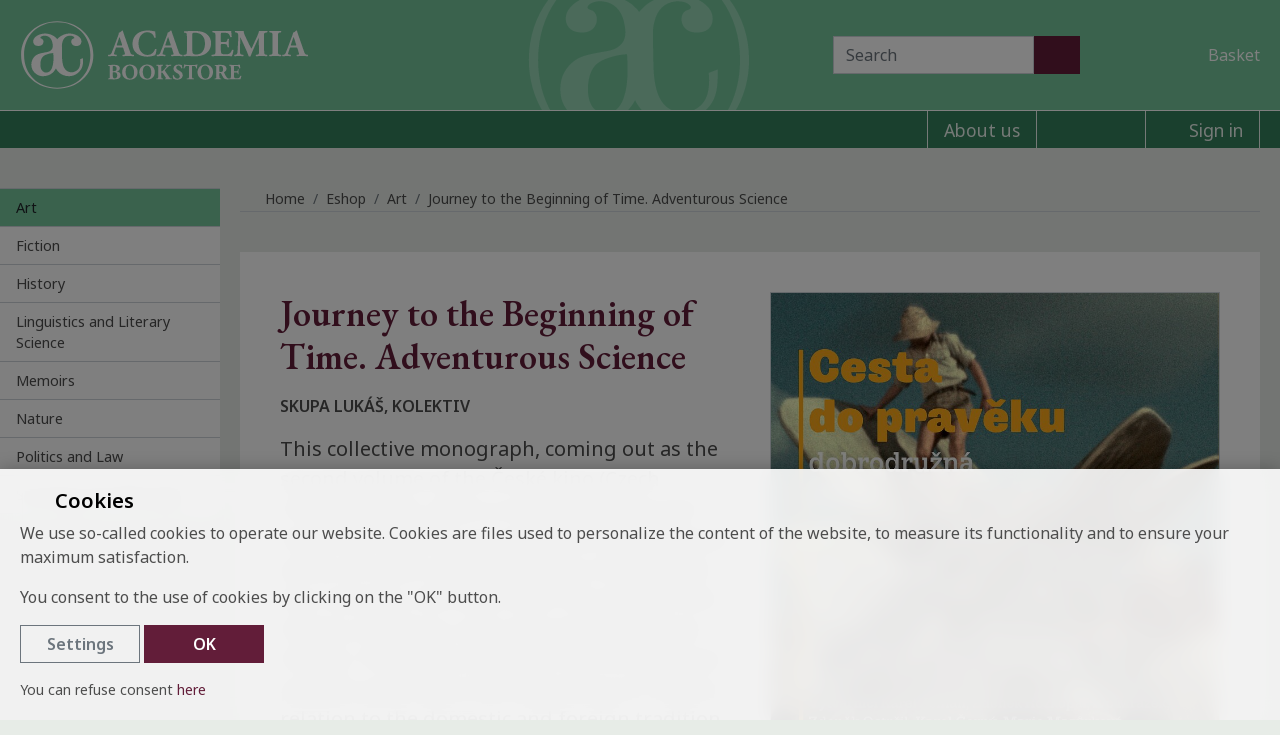

--- FILE ---
content_type: text/html; charset=UTF-8
request_url: https://www.academiabooks.com/book/journey-to-the-beginning-of-time-adventurous-science/
body_size: 8107
content:
<!DOCTYPE html>
<html lang="en" prefix="og: http://ogp.me/ns#" class="no-js ACADEMIA_EN" >

	<head>
		<script>
//<![CDATA[
window.dataLayer = window.dataLayer || [];
function gtag(){dataLayer.push(arguments);}
gtag('consent', 'default', {"analytics_storage":"denied","ad_storage":"denied"});
document.addEventListener( "consentupdate", function( ev ){
	gtag('consent', 'update', ev.grantedConsents );
	window.dataLayer.push({
			event:'atk14_consent_updated',
			grantedConsents: ev.grantedConsents
		})
} );
//]]>
</script>

		
		<meta charset="utf-8">
	
		<meta property="og:url" content="https://www.academiabooks.com/book/journey-to-the-beginning-of-time-adventurous-science/">
<meta property="og:title" content="Journey to the Beginning of Time. Adventurous Science">
<meta property="og:description" content="This collective monograph, coming out as the second volume of the České kino (Czech Cinema) series, offers a comprehensive and manifold reflection on one of the most famous works of Czech cinematography. Divided into four sections, the texts cover the areas of film history, literature, and cultural and political history. The authors present the film Cesta do pravěku (Journey to the Beginning of Time) in relation to the domestic and foreign tradition of science fiction and to director Karel Zeman&#039;s adaptations of Jules Verne. They focus in detail on the production and international distribution of the film and discuss its position in the context of the children&#039;s film genre, contemporary pedagogy, and communist propaganda. The book is accompanied by rich visual content, including materials that have not been published so far.">
<meta property="og:type" content="article">
<meta property="og:image" content="https://i.academiabooks.com/i/78/78/ca3/32ca3/2129x2693/J75FpC_1200x628xffffff_9b5f8cd4ab0f1805.jpg">
<meta property="og:site_name" content="ACADEMIA">
<link rel="preconnect" href="//i.academiabooks.com">
<link rel="preconnect" href="https://www.google-analytics.com">
<link rel="preconnect" href="https://www.googletagmanager.com">
<link rel="canonical" href="https://www.academiabooks.com/book/journey-to-the-beginning-of-time-adventurous-science/">
		
<link rel="preload" href="/public/dist/styles/vendor.min.css?v1761309189" as="style" />
<link rel="preload" href="/public/dist/styles/application.min.css?v1763372682" as="style" />

<link rel="preload" href="/public/dist/scripts/vendor.min.js?v1761309189" as="script" />
<link rel="preload" href="/public/dist/scripts/application.min.js?v1761309189" as="script" />

<link rel="preconnect" href="https://fonts.gstatic.com/">
<link rel="preload" as="font" type="font/woff2" href="/public/dist/webfonts/fa-regular-400.woff2" crossorigin>
<link rel="preload" as="font" type="font/woff2" href="/public/dist/webfonts/fa-solid-900.woff2" crossorigin>

		
		

<!-- Global site tag (gtag.js) - Google Analytics -->
<script async src="https://www.googletagmanager.com/gtag/js?id=G-DMN0EEM1GB"></script>
<script>
//<![CDATA[

  window.dataLayer = window.dataLayer || [];
  function gtag(){dataLayer.push(arguments);}

		gtag('js', new Date());
		gtag('config', 'G-DMN0EEM1GB');
	
//]]>
</script>


		<title>Journey to the Beginning of Time. Adventurous Science - SKUPA LUKÁŠ and KOLEKTIV | ACADEMIA</title>

		<meta name="description" content="This collective monograph, coming out as the second volume of the České kino (Czech Cinema) series, offers a comprehensive and manifold reflection on one of the most famous works of Czech cinematography. Divided into four sections, the texts cover the areas of film history, literature, and cultural and political history. The authors present the film Cesta do pravěku (Journey to the Beginning of Time) in relation to the domestic and foreign tradition of science fiction and to director Karel Zeman&#039;s adaptations of Jules Verne. They focus in detail on the production and international distribution of the film and discuss its position in the context of the children&#039;s film genre, contemporary pedagogy, and communist propaganda. The book is accompanied by rich visual content, including materials that have not been published so far.">
		<meta name="viewport" content="width=device-width,initial-scale=1.0">
				<meta name="theme-color" content="#30BCED">
		
		
				<script>
//<![CDATA[
			document.documentElement.className = document.documentElement.className.replace( /\bno-js\b/, "js" );
		
//]]>
</script>
		<link rel="stylesheet" href="/public/dist/styles/vendor.min.css?v1761309189" />
		<link rel="stylesheet" href="/public/dist/styles/application.min.css?v1763372682" />
		
		<link rel="preconnect" href="https://fonts.googleapis.com">
		<link rel="preconnect" href="https://fonts.gstatic.com" crossorigin>
				<link href="https://fonts.googleapis.com/css2?family=EB+Garamond:wght@400;500;600&family=Noto+Sans:ital,wght@0,300;0,400;0,600;1,300;1,400;1,600&display=swap" rel="stylesheet">
		
		<!-- HTML5 shiv and Respond.js IE8 support of HTML5 elements and media queries -->
		<!--[if lt IE 9]>
			<script src="/public/dist/scripts/html5shiv.min.js?v1684487507"></script>
			<script src="/public/dist/scripts/respond.min.js?v1684487507"></script>
		<![endif]-->

		
<link rel="shortcut icon" href="/public/favicons/abeeffc266a516e3/favicon.ico?1749729337">
<link rel="icon" href="https://i.academiabooks.com/i/78/78/b4b/32b4b/620x620/wyjUBp_32x32xc_c2b955b2710bc3c2.png" sizes="32x32">
<link rel="icon" href="https://i.academiabooks.com/i/78/78/b4b/32b4b/620x620/wyjUBp_57x57xc_44790f29ea5a6120.png" sizes="57x57">
<link rel="icon" href="https://i.academiabooks.com/i/78/78/b4b/32b4b/620x620/wyjUBp_76x76xc_8755b08efeb0cf7a.png" sizes="76x76">
<link rel="icon" href="https://i.academiabooks.com/i/78/78/b4b/32b4b/620x620/wyjUBp_96x96xc_6a05ce26991baf77.png" sizes="96x96">
<link rel="icon" href="https://i.academiabooks.com/i/78/78/b4b/32b4b/620x620/wyjUBp_128x128xc_1447515a5b4db1cf.png" sizes="128x128">
<link rel="icon" href="https://i.academiabooks.com/i/78/78/b4b/32b4b/620x620/wyjUBp_192x192xc_5788157d33946005.png" sizes="192x192">
<link rel="icon" href="https://i.academiabooks.com/i/78/78/b4b/32b4b/620x620/wyjUBp_228x228xc_d19effbfd4c7133a.png" sizes="228x228">
<link rel="shortcut icon" sizes="196x196" href="https://i.academiabooks.com/i/78/78/b4b/32b4b/620x620/wyjUBp_196x196xc_fb243a3061b69d2f.png">
<link rel="apple-touch-icon" href="https://i.academiabooks.com/i/78/78/b4b/32b4b/620x620/wyjUBp_120x120xc_ca045c3c78806f47.png" sizes="120x120">
<link rel="apple-touch-icon" href="https://i.academiabooks.com/i/78/78/b4b/32b4b/620x620/wyjUBp_152x152xc_7be99d03906c64e6.png" sizes="152x152">
<link rel="apple-touch-icon" href="https://i.academiabooks.com/i/78/78/b4b/32b4b/620x620/wyjUBp_180x180xc_e408a20fb94ae725.png" sizes="180x180">
<meta name="msapplication-TileColor" content="#FFFFFF">
<meta name="msapplication-TileImage" content="https://i.academiabooks.com/i/78/78/b4b/32b4b/620x620/wyjUBp_144x144xc_70a6bbe58f77cb05.png">


		
		

		 		
		

		<meta name="google-site-verification" content="Naqmr54PByG4jopYumpo2bErTwhKFO3_ERoUc57kPuc" />
		<meta name="google-site-verification" content="sdyJQ228Q4xLXUiJUN-y-hv1OHqvjnM08oKex2aqhGo" /> 		<meta name="google-site-verification" content="MPRuvSrOxRWwPjlKVOIQZP6McktJl5YzfhiVB0E3Z7k" /> 				<script type="application/ld+json">{"@context":"https:\/\/schema.org","@type":"BreadcrumbList","itemListElement":[{"@type":"ListItem","name":"Eshop","item":{"@type":"Thing","@id":"https:\/\/www.academiabooks.com\/eshop\/"},"position":1},{"@type":"ListItem","name":"Art","item":{"@type":"Thing","@id":"https:\/\/www.academiabooks.com\/eshop\/art\/"},"position":2},{"@type":"ListItem","name":"Journey to the Beginning of Time. Adventurous Science","item":{"@type":"Thing","@id":"https:\/\/www.academiabooks.com\/book\/journey-to-the-beginning-of-time-adventurous-science\/"},"position":3}]}</script>
				<script type="application/ld+json">{"@context":"https:\/\/schema.org","@type":"Product","name":"Journey to the Beginning of Time. Adventurous Science","description":"This collective monograph, coming out as the second volume of the \u010cesk\u00e9 kino (Czech Cinema) series, offers a comprehensive and manifold reflection on one of the most famous works of Czech cinematography. Divided into four sections, the texts cover the areas of film history, literature, and cultural and political history. The authors present the film Cesta do prav\u011bku (Journey to the Beginning of Time) in relation to the domestic and foreign tradition of science fiction and to director Karel Zeman's adaptations of Jules Verne. They focus in detail on the production and international distribution of the film and discuss its position in the context of the children's film genre, contemporary pedagogy, and communist propaganda. The book is accompanied by rich visual content, including materials that have not been published so far.","sku":"ZS12777","image":["https:\/\/i.academiabooks.com\/i\/78\/78\/ca3\/32ca3\/2129x2693\/J75FpC_825x1043_1e40dd7bfe58d0ec.jpg"],"offers":{"@type":"Offer","itemCondition":"http:\/\/schema.org\/NewCondition","url":"https:\/\/www.academiabooks.com\/book\/journey-to-the-beginning-of-time-adventurous-science\/","availability":"https:\/\/schema.org\/InStock","seller":{"@type":"Organization","name":"ACADEMIA"},"shippingDetails":{"@type":"OfferShippingDetails","shippingLabel":"standard","shippingRate":{"@type":"MonetaryAmount","currency":"EUR","value":20},"shippingDestination":{"@type":"DefinedRegion","addressCountry":["AR","AT","AU","BE","BG","BR","CA","CH","CN","CY","CZ","DE","DK","EE","EG","ES","FI","FR","GB","GR","HR","HU","IE","IL","IN","IS","IT","JP","LT","LU","LV","MA","MD","MX","NL","NO","NZ","PE","PL","PT","RO","RU","SE","SI","SM","TN","TR","UA","ZA"]}},"price":25,"priceCurrency":"EUR"}}</script>
			</head>

	<body class="body_cards_detail" data-namespace="" data-controller="cards" data-action="detail" data-scrollhideheader="true">
		
		
		<div class="flash_messages">
				</div>

		<a href="#content-main" class="sr-only">Skip to main content</a>
		

		<div class="bs-offcanvas-overlay"></div>
					
<header class="header-main header-main--fullwidth" id="header-main">

	

<nav class="navbar  navbar-expand-md d-md-none navbar-top navbar-top--mobile">
	<div class="container-fluid">

		<div class="nav__mobile-items d-md-none">
							<button class="navbar-toggler" type="button" data-toggle="collapse" data-target="#navTopMobileNavDropdown" aria-controls="navTopMobileNavDropdown" aria-expanded="false" aria-label="Toggle navigation">
					<span class="navbar-toggler__icon navbar-toggler__icon--bars"><span class="fas fa-bars" aria-hidden="true"></span></span>
					<span class="navbar-toggler__icon navbar-toggler__icon--close"><span class="fas fa-times" aria-hidden="true"></span></span>
				</button>
						<div class="navbar-brand">
			<a class="d-flex" href="/">								<picture>
					<source srcset="/public/dist/images/header-logo-en--mobile--inverse.svg" media="(min-width: 410px)" width="391" height="103">
					<source srcset="/public/dist/images/header-logo--symbol--inverse.svg" media="(max-width: 409px)" width="103" height="103">
					<img src="/public/dist/images/header-logo-en--mobile--inverse.svg" alt="ACADEMIA" class="logo-mobile--full">
				</picture>
			</a>						</div>
						<ul class="navbar-nav">
				<li class="nav-item"><a href="" class="nav-link js--search-toggle" aria-label="Search"><span class="fas fa-search" aria-hidden="true"></span></a></li>
			</ul>
						<ul class="navbar-nav user-menu">
		<li class="nav-item"><a href="/sign-in/" class="nav-link" aria-label="Sign in"><span class="fas fa-user" aria-hidden="true"></span><span class="d-none d-sm-inline"> Sign in</span></a></li>
	</ul>

			<a class="nav-link header-favourites js--header-favourites" title="Favourite items" aria-label="Favourite items" href="/en/favourite_products/">      <span class="header-favourites__icon header-favourites__icon--empty" aria-label="Favourite products (0)"><span class="far fa-heart" aria-hidden="true"></span></span>
  </a>
				
<ul class="navbar-nav basket_info">
	<li class="nav-item">
		<a href="/en/baskets/edit/" class="nav-link" data-toggle="offcanvas" data-target="#offcanvas-basket" aria-expanded="false" aria-controls="offcanvas-basket">
			<div class="js--basket_info_content">
  <span class="cart__icon"><span class="fas fa-shopping-cart" aria-hidden="true"></span></span><span class="d-none d-sm-inline cart__name"> Basket</span>
  </div>

		</a>
	</li>
</ul>


		</div>
		
				<form class="form-inline search-form-mobile " action="/search/" id="js--mobile_search_field">
			<input name="q" type="text" class="form-control js--search" placeholder="Search" aria-label="Search" autocomplete="off">
			<button type="submit" class="btn btn-primary" title="Search"><span class="fas fa-search" aria-hidden="true"></span></button>
		</form>
			
		<div class="collapse navbar-collapse" id="navTopMobileNavDropdown">

	
		
		

	


		<div class="menu-separator"></div>

		


	<ul class="navbar-nav nav--scrollable">

			
										
											<li class="nav-item">
							<a href="/about-us/" class="nav-link">About us</a>
						</li>
					
			
	</ul>


	
	
	<ul class="navbar-nav navbar-nav--icons">
	<li class="nav-item">
		<a href="https://www.facebook.com/knihyAcademia" class="nav-link" rel="nofollow noopener" title="facebook" aria-label="facebook"><span class="fab fa-facebook-square" aria-hidden="true"></span></a>
  </li>
		  <li class="nav-item">
		<a href="https://www.instagram.com/knihy.academia/" class="nav-link" rel="nofollow noopener" title="instagram" aria-label="instagram"><span class="fab fa-instagram" aria-hidden="true"></span></a>
  </li>
  </ul>


	
</div>


	</div>
</nav>
	
		
	<div class="container-fluid header-main__mainbar">
		<div class="mainbar__controls">
			<div class="mainbar__top mainbar__links">
			</div>
						<div class="mainbar__middle mainbar__search_cart">
				<form class="form-inline" action="/search/" id="js--main_search_field" role="search">
					<input name="q" type="text" class="form-control js--search" placeholder="Search" autocomplete="off" aria-label="Search term">
					<button type="submit" class="btn btn-primary" title="Search"><span class="fas fa-search" aria-hidden="true"></span></button>
				</form>
				<a class="nav-link header-favourites js--header-favourites" title="Favourite items" aria-label="Favourite items" href="/en/favourite_products/">      <span class="header-favourites__icon header-favourites__icon--empty" aria-label="Favourite products (0)"><span class="far fa-heart" aria-hidden="true"></span></span>
  </a>
				<div class="mainbar__cartinfo js--mainbar__cartinfo">
						
<ul class="nav navbar-nav basket_info">
	<li class="nav-item">
		<a href="/en/baskets/edit/" class="nav-link" data-toggle="offcanvas" data-target="#offcanvas-basket" aria-expanded="false" aria-controls="offcanvas-basket">
			<div class="js--basket_info_content">
  <span class="cart__icon"><span class="fas fa-shopping-cart" aria-hidden="true"></span></span><span class="d-none d-sm-inline cart__name"> Basket</span>
  </div>

		</a>
	</li>
</ul>

				</div>
			</div>
						<div class="mainbar__bottom">
			</div>
	</div>
	<div class="logospace">
		<a class="logospace__logo" href="/"><img src="/public/dist/images/header-logo-en--inverse.svg" alt="ACADEMIA" height="80"></a>	</div>
</div>

	<nav class="navbar navbar-dark bg-brand navbar-expand-md d-none d-md-block navbar-top navbar-top--desktop">
		<div class="container-fluid">
						<div class="collapse navbar-collapse" id="navTopDesktopNavDropdown">
				
				<div class="menu-separator"></div>
					
				

	
	<ul class="navbar-nav">

			
																					
											<li class="nav-item">
							<a href="/about-us/" class="nav-link">About us</a>
						</li>
					
			
	</ul>

								
				<div class="menu-separator"></div>

				
	<ul class="navbar-nav navbar-nav--icons">
	<li class="nav-item">
		<a href="https://www.facebook.com/knihyAcademia" class="nav-link" rel="nofollow noopener" title="facebook" aria-label="facebook"><span class="fab fa-facebook-square" aria-hidden="true"></span></a>
  </li>
		  <li class="nav-item">
		<a href="https://www.instagram.com/knihy.academia/" class="nav-link" rel="nofollow noopener" title="instagram" aria-label="instagram"><span class="fab fa-instagram" aria-hidden="true"></span></a>
  </li>
  </ul>

				
				<div class="menu-separator"></div>
				
				<ul class="navbar-nav user-menu">
		<li class="nav-item"><a href="/sign-in/" class="nav-link" aria-label="Sign in"><span class="fas fa-user" aria-hidden="true"></span><span class="d-none d-sm-inline"> Sign in</span></a></li>
	</ul>


				<div class="menu-separator"></div>

				
				<div class="menu-separator"></div>
				
			</div>
			
		</div>
	</nav>





		
		
	
</header>
																	<div class="body--upper"></div>
		<div class="body has-nav-section has-nav-section--wide" id="page-body">
			<div class="body__sticky-container">							<nav class="nav-section">
					
	
<button class="sidebar-toggle js-sidebar-toggle"><span class="sidebar-toggle__text-hidden">View categories</span><span class="sidebar-toggle__text-shown">Hide categories</span><span class="sidebar-toggle__icon"><span class="fas fa-chevron-down" aria-hidden="true"></span></span></button>
<ul class="nav nav--sidebar nav--sidebar--borders-sm" id="sidebar_menu">
					
					<li class="nav-item">
				<a href="/eshop/art/" class="nav-link active" id="sidebar_menu_item_417">Art</a>
			</li>
		
					
					<li class="nav-item">
				<a href="/eshop/fiction/" class="nav-link" id="sidebar_menu_item_418">Fiction</a>
			</li>
		
					
					<li class="nav-item">
				<a href="/eshop/history/" class="nav-link" id="sidebar_menu_item_419">History</a>
			</li>
		
					
					<li class="nav-item">
				<a href="/eshop/linguistics-and-literary-science/" class="nav-link" id="sidebar_menu_item_420">Linguistics and Literary Science</a>
			</li>
		
					
					<li class="nav-item">
				<a href="/eshop/memoirs/" class="nav-link" id="sidebar_menu_item_421">Memoirs</a>
			</li>
		
					
					<li class="nav-item">
				<a href="/eshop/nature/" class="nav-link" id="sidebar_menu_item_422">Nature</a>
			</li>
		
					
					<li class="nav-item">
				<a href="/eshop/politics-and-law/" class="nav-link" id="sidebar_menu_item_423">Politics and Law</a>
			</li>
		
					
					<li class="nav-item">
				<a href="/eshop/sociology-and-philosophy/" class="nav-link" id="sidebar_menu_item_424">Sociology and Philosophy</a>
			</li>
		
		
</ul>

				</nav>
						<div class="container-fluid">

				 					<nav aria-label="Breadcrumb" class="nav--breadcrumb">
<ol class="breadcrumb">
			<li class="breadcrumb-item">
							<a href="/"><span class="fas fa-book" aria-hidden="true"></span>Home</a>
					</li>
			<li class="breadcrumb-item">
							<a href="/eshop/">Eshop</a>
					</li>
			<li class="breadcrumb-item">
							<a href="/eshop/art/">Art</a>
					</li>
			<li class="breadcrumb-item">
							Journey to the Beginning of Time. Adventurous Science
					</li>
	</ol>
</nav>

				
				<div class="content-main" id="content-main">
					<div class="row product-detail">
		<div class="col-12 col-md-7 col-xl-6 order-2 order-md-1 product__text">
			
						
								<header class="content-header">
		<div class="content-header__text">
				<h1 class="h1">Journey to the Beginning of Time. Adventurous Science</h1>
				<div class="author">							SKUPA LUKÁŠ, 																					KOLEKTIV					</div>
						<div class="teaser">
						<p>This collective monograph, coming out as the second volume of the České kino (Czech Cinema) series, offers a comprehensive and manifold reflection on one of the most famous works of Czech cinematography. Divided into four sections, the texts cover the areas of film history, literature, and cultural and political history. The authors present the film Cesta do pravěku (Journey to the Beginning of Time) in relation to the domestic and foreign tradition of science fiction and to director Karel Zeman's adaptations of Jules Verne. They focus in detail on the production and international distribution of the film and discuss its position in the context of the children's film genre, contemporary pedagogy, and communist propaganda. The book is accompanied by rich visual content, including materials that have not been published so far.</p>					</div>
			</div>
</header>

			

					

<section class="section--add-to-cart">

	
		
		
						
			
			
				<div class="cart-panel">
					<div class="cart-panel__controls">
											<div class="add-to-cart-widget">
																<div class="prices">
						<div class="price--main">
																													<span class="price--primary"><span class="currency_main"><span class="currency_main__price">25.00</span>&nbsp;<span class="currency_main__currency">EUR</span><span class="currency_main__ordering-unit"></span></span> <span class="vat_label">incl. VAT</span></span>
													</div>
					</div>
							
							<span class="stockcount"><span>In stock</span></span>
							<form method="post" action="/en/baskets/add_product/" class="form_remote" data-remote="true">

								<div class='quantity-widget js-spinner js-stepper'><button tabindex='-1' type='button' data-spinner-button='down' class='btn btn-secondary' title='Reduce the ordered quantity'>-</button><input step="1" min="1" max="20" class="form-control form-control-number order-quantity-input js-order-quantity-input" aria-label="Amount" required="required" id="id_amount_496" type="number" name="amount" value="1" /><button tabindex='-1' type='button' data-spinner-button='up' class='btn btn-secondary' title='Increase the ordered quantity'>+</button>&nbsp;pcs</div>

								<button type="submit" class="btn btn-primary add-to-cart-submit">Add to basket  <span class="fas fa-cart-plus" aria-hidden="true"></span></button>

								<input type="hidden" name="product_id" value="496">
							</form>
						</div>

					
						<div class="secondary-controls">
							<div class="secondary-controls__item">
								<a href="/en/favourite_products/create_new/?product_id=496" title="Add to favourites" class="remote_link post link--small fav_status fav_status--not_fav" data-remote="true" data-method="post">
			<span class="far fa-heart" aria-hidden="true"></span> <span class="link__text">Add to favourites</span>
		</a>
															</div>
														
						</div>

					</div>
				</div>

					
		
	
</section>

				
		<div class="product-info">
											<section class="section--product-info section--creators">
				<h2 class="section__title">
											Authors
									</h2>
				<div class="section__body">
																	SKUPA LUKÁŠ, 																	KOLEKTIV									</div>
			</section>
			

							<section class="section--product-info section--tech_spec">
				<div class="section__body">
					
	<table class="table table-sm">
					
			
			<tr>
				<th>ISBN</th>
				<td><p>978-80-200-3318-5</p></td>
			</tr>

								
			
			<tr>
				<th>EAN</th>
				<td><p>9788020033185</p></td>
			</tr>

								
			
			<tr>
				<th>Publisher</th>
				<td><p>Academia</p></td>
			</tr>

								
			
			<tr>
				<th>Year of publication</th>
				<td><p>2023</p></td>
			</tr>

								
			
			<tr>
				<th>Number of pages</th>
				<td><p>312</p></td>
			</tr>

								
			
			<tr>
				<th>Language</th>
				<td>
					 																												<img src="/public/dist/images/languages/cs.svg" height="12" alt="">
																					Czech
				</td>
			</tr>

								
			
			<tr>
				<th>Book size</th>
				<td><p>180x230</p></td>
			</tr>

								
			
			<tr>
				<th>Original name</th>
				<td><p>Cesta do pravěku. Dobrodružná věda</p></td>
			</tr>

								
			
			<tr>
				<th>Binding</th>
				<td><p>Paperback</p></td>
			</tr>

						</table>

				</div>
			</section>
				
		


					<section class="section--product-info section--categories">
		<h2 class="section__title">
							Book locations					</h2>
		<div class="section__body">
			<ul class="list--categories-mini">
							<li>
																						 							<a href="/eshop/art/">Art</a>
																						</li>
						</ul>
		</div>
	</section>


		
		</div>	
	</div>
		<div class="col-12 col-md-5 col-xl-6 order-1 order-md-2 product__images">
					

<section class="photo-gallery photo-gallery--product product-gallery product-gallery--no-variants">

	<div class="gallery__images" itemscope itemtype="http://schema.org/ImageGallery">

														<figure class="gallery__item" data-id="94" itemprop="associatedMedia" itemscope itemtype="http://schema.org/ImageObject">
		<a href="https://i.academiabooks.com/i/78/78/ca3/32ca3/2129x2693/J75FpC_1264x1600_072ba542d8e35f7b.jpg" title="" data-size="1264x1600" itemprop="contentUrl" data-pswp-width="1264" data-pswp-height="1600" aria-label="Enlarge image">
			<img src="https://i.academiabooks.com/i/78/78/ca3/32ca3/2129x2693/J75FpC_790x1000_d49df708729b739a.jpg" width="790" height="1000" alt="" class="img-fluid" itemprop="thumbnail">
	</a>
			</figure>

		 
<div class="samples-links ">
				<a href="/covers/journey-to-the-beginning-of-time-adventurous-science.jpg" class="btn btn-link btn-sm"><span class="mr-2"><span class="fas fa-download" aria-hidden="true"></span></span>Cover download</a>
	</div>
			
	</div>
</section>


				<div class="flags">
					</div>
	</div>

</div>
<div class="linked-products">
	

	

	

</div>

				</div>
			</div>
			</div>		</div>
		
<footer class="footer">
	<div class="footer__dark">
		<div class="container-fluid">
			<div class="row justify-content-around footer__main">
								
	<div class="col-12 col-sm-6 col-md-3">

	
			<div class="h5 footer__links-heading">ACADEMIA ENGLISH E-SHOP</div>
	
	<ul class="list-unstyled">
					<li>
				<a href="/about-us/">About Us</a>
			</li>
					<li>
				<a href="/privacy-policy/">Privacy Policy</a>
			</li>
					<li>
				<a href="/cookie-consent/">Cookies settings</a>
			</li>
					<li>
				<a href="/contact-form/">Contact</a>
			</li>
			</ul>

	</div>



													
	<div class="col-12 col-sm-6 col-md-3">

	
			<div class="h5 footer__links-heading">Purchase information</div>
	
	<ul class="list-unstyled">
					<li>
				<a href="/terms-and-conditions/">Terms and Conditions</a>
			</li>
					<li>
				<a href="/shipping-fee/">Shipping fee</a>
			</li>
			</ul>

	</div>



												<div class="col-12 col-sm-6 col-md-3">
					
											<div class="h5 footer__links-heading">Contact</div>
										<address>
						<p>
							Academia<br>
							Václavské náměstí 34<br />
110 00 Prague 1<br>
							Czech Republic
						</p>
						<p>
							<a href="tel:+420.221403841" title="phone number"><span class="fas fa-phone" aria-hidden="true"></span> +420 221 403 841</a><br>							<a href="mailto:eshop-en@academia.cz" title="email"><span class="fas fa-envelope" aria-hidden="true"></span> eshop-en@academia.cz</a><br>																				</p>
						<p>
							Company ID: 60457856<br>
							VAT No.: CZ60457856
						</p>
					</address>
				</div>
				<div class="col-12 col-sm-6 col-md-3">
					

					
	<div class="h5 footer__links-heading">Social networks</div>
	<a href="https://www.facebook.com/knihyAcademia" class="footer__socialicon" rel="nofollow noopener" title="facebook" aria-label="facebook"><span class="fab fa-facebook-square" aria-hidden="true"></span></a>
				<a href="https://www.instagram.com/knihy.academia/" class="footer__socialicon" rel="nofollow noopener" title="instagram" aria-label="instagram"><span class="fab fa-instagram" aria-hidden="true"></span></a>

											
						<section class="section--logo-grid">
				<div class="logo-grid">
				<a href="http://www.ssc.cas.cz/en/" title="Centre of Administration and Operations of the CAS, v. v. i." class="logo-grid__item col-12 col-sm-6">
																			<span class="logo-grid__image">
					<span class="logo-grid__logo-wrap logo--horizontal" style="padding: 28.181818181818%;">
							<img src="https://i.academiabooks.com/i/78/78/cf4/32cf4/100x100/jrfnWx_400x400_c72f5c733771effa.svg" alt="Centre of Administration and Operations of the CAS, v. v. i." width="400" height="400">
					</span>
				</span>
													<span class="logo-grid__text">
				Centre of Administration and Operations of the CAS, v. v. i.
			</span>
					</a>
				<a href="https://www.avcr.cz/en/" title="Czech Academy of Sciences" class="logo-grid__item col-12 col-sm-6">
																			<span class="logo-grid__image">
					<span class="logo-grid__logo-wrap logo--horizontal" style="padding: 28.181818181818%;">
							<img src="https://i.academiabooks.com/i/78/78/cf4/32cf4/100x100/jrfnWx_400x400_c72f5c733771effa.svg" alt="Czech Academy of Sciences" width="400" height="400">
					</span>
				</span>
													<span class="logo-grid__text">
				Czech Academy of Sciences
			</span>
					</a>
			</div>
</section>

									</div>
							</div>
		</div>
	</div>
		<div class="footer__smallprint">
		<div class="container-fluid">
			<p>&copy;&nbsp;2019&nbsp;&ndash;&nbsp;2025 <a href="https://www.academia.cz/">Academia</a></p>
			<p>Created by <a href="https://www.snapps.eu/" rel="nofollow noopener"><strong>sna<em>pp</em>s!</strong></a></p>
		</div>
	</div>
	
</footer>



				<div id="offcanvas-basket" class="bs-offcanvas bs-offcanvas-right bg-light">
	<header class="bs-offcanvas-header bs-offcanvas-header--fixed-top">
		<button type="button" class="bs-offcanvas-close close" aria-label="Close" aria-expanded="false"><span class="fas fa-xmark" aria-hidden="true"></span></button>
		<div class="h4 bs-offcanvas-title"><a href="/en/baskets/edit/"><span class="fas fa-shopping-cart" aria-hidden="true"></span>Basket<span class="cart-num-items js--cart-num-items">0</span></a></div>
	</header>
	<div class="bs-offcanvas-content">
		<div class="basket-content">

		</div>
		<div class="basket-loading">
			<div class="spinner-border text-secondary" role="status">
				<span class="sr-only">Loading...</span>
			</div>	
		</div>
		<div class="basket-error js--basket-error"></div>
		<div class="basket-link">
			<a href="/en/baskets/edit/" class="btn btn-primary">To the checkout <span class="fas fa-angle-right" aria-hidden="true"></span></a>
		</div>
	</div>    
</div>

		
		
		<div class="search-suggestions js--suggesting">
		<div class="suggestions__not-found">
		<p><em>Searching...</em></p>
		</div>
		</div>

		
	<div class="cookie_consent_banner_container" id="js--cookie_consent_banner_container">
		<div>
		<!--googleoff: all-->
			<div class="container-fluid">
					<h3 class="cookie_consent_banner__title">
						<span class="fas fa-cookie-bite"></span>						Cookies
					</h3>

					<div class="cookie_consent_banner__text">
					<p>We use so-called cookies to operate our website. Cookies are files used to personalize the content of the website, to measure its functionality and to ensure your maximum satisfaction.</p>

<p>You consent to the use of cookies by clicking on the "OK" button.</p>
					</div>

					<p  class="cookie_consent_banner__buttons">
						<a data-remote="true" class="btn btn-outline-secondary cookie_consent_banner__btn-edit remote_link" rel="nofollow" href="/cookie-consent/">Settings</a>						<a data-remote="true" data-method="post" class="btn btn-primary cookie_consent_banner__btn-accept-all remote_link post" rel="nofollow" href="/en/cookie_consents/accept_all/">OK</a>					</p>

					<p class="cookie_consent_banner__rejection-link rejection-link">
												You can refuse consent <a href="/en/cookie_consents/reject_all/" class="remote_link post" data-remote="true" data-method="post" rel="nofollow"> here </a>					</p>
			</div>
		<!--googleon: all-->
		</div>
	</div>

		
		<div class="js--basket_info_float-container">
  <a href="/en/baskets/edit/" class="js--basket_info_float" data-toggle="offcanvas" data-target="#offcanvas-basket" aria-expanded="false" aria-controls="offcanvas-basket" aria-label="Basket">
  <div class="js--basket_info_content">
  <span class="cart__icon"><span class="fas fa-shopping-cart" aria-hidden="true"></span></span><span class="d-none d-sm-inline cart__name"> Basket</span>
  </div>

</a>

</div>

		<a href="#" id="js-scroll-to-top" title="Top"><span class="fas fa-arrow-up" aria-hidden="true"></span></a>
		

		<script src="/public/dist/scripts/vendor.min.js?v1761309189"></script>
		<script src="/public/dist/scripts/application.min.js?v1761309189"></script>
		<script src="/public/dist/scripts/modules/application_es6.min.js?v1743158173" type="module"></script>

		<script>
//<![CDATA[
			
		
//]]>
</script>
		
		
	</body>
</html>


--- FILE ---
content_type: image/svg+xml
request_url: https://www.academiabooks.com/public/dist/images/header-logo-en--inverse.svg
body_size: 10307
content:
<svg version="1.2" xmlns="http://www.w3.org/2000/svg" viewBox="0 0 582 141" width="582" height="141">
  <style>
    .s0{fill:#fff}
  </style>
  <g id="Vrstva 1">
    <g id="&lt;Group&gt;">
      <path id="&lt;Compound Path&gt;" fill-rule="evenodd" class="s0" d="M195.2 55.4c-1.8 0-2.1.1-2.5 1.6l-3 8.8c-.4 1.5-.5 2.1-.5 2.7 0 .5 1 1 3.1 1.3l2.3.4c.4.6.6 2.3-.2 2.7-2.6-.2-5.4-.2-8.6-.2-2.6 0-4.3.2-7.8.2-.9-.5-.8-2.1-.3-2.7l2.1-.2c1.8-.2 3.4-.9 4.7-3.8 1.2-3.1 2.7-6.7 4.8-12.2l6.9-18.6c1.7-4.8 3-7.5 2.8-9.7 3.7-.8 6.5-4.6 6.6-4.6 1 0 1.5.4 1.8 1.5.6 2.3 1.5 5.1 3.4 10.5L221.2 63c1.6 4.5 2.3 6.3 5.1 6.8l2.9.4c.5.4.6 2.2-.1 2.7-3.6-.2-7.7-.2-11.7-.2-3.8 0-6.8 0-10.3.2-.8-.5-1-2.1-.2-2.7l2.5-.4c1.7-.3 2-.8 2-1.3s-.5-2.3-1.4-5.1l-2.1-6.6c-.3-1.2-1-1.4-3.6-1.4zm8.7-4c1.7 0 2.1-.2 1.5-2.2l-2-6.2c-1.1-3.3-2.4-7.4-3.1-9-.6 1.8-2.2 5.9-3.3 9.4l-1.9 5.7c-.7 2.1-.3 2.3 1.6 2.3z"/>
      <path id="&lt;Path&gt;" class="s0" d="M272.4 23.1c0 1.4.2 7.5.9 11.9-.3.9-2.3 1.2-2.9.5-2-7.1-6.9-10.9-14.3-10.9-8.5 0-17.5 7.3-17.5 22.4 0 15.2 8.7 23.4 17.9 23.4S270 63.7 272 58.6c.6-.7 2.5-.4 2.9.5-.5 5.6-1.8 10.2-2.9 12-4.1 1.1-9.5 2.8-15.5 2.8-7.4 0-15-1.8-20.5-5.8-5.5-4.2-9.6-10.5-9.6-20 0-9.3 3.9-15.9 9.2-20.2 5.4-4.5 13.2-6.8 21.1-6.8 7.8 0 13.4 1.8 15.7 2z"/>
      <path fill-rule="evenodd" class="s0" d="M293 55.4c-1.8 0-2 .1-2.5 1.6l-3 8.8c-.4 1.5-.5 2.1-.5 2.7 0 .5 1 1 3.1 1.3l2.3.4c.5.6.6 2.3-.1 2.7-2.7-.2-5.4-.2-8.6-.2-2.6 0-4.4.2-7.9.2-.8-.5-.8-2.1-.2-2.7l2-.2c1.9-.2 3.4-.9 4.7-3.8 1.3-3.1 2.7-6.7 4.8-12.2l6.9-18.6c1.8-4.8 3.1-7.5 2.8-9.7 3.7-.8 6.5-4.6 6.7-4.6 1 0 1.4.4 1.7 1.5.6 2.3 1.6 5.1 3.5 10.5L319 63c1.6 4.5 2.3 6.3 5.1 6.8l2.9.4c.5.4.6 2.2 0 2.7-3.7-.2-7.8-.2-11.8-.2-3.8 0-6.8 0-10.3.2-.8-.5-1-2.1-.1-2.7l2.4-.4c1.8-.3 2.1-.8 2.1-1.3s-.6-2.3-1.5-5.1l-2-6.6c-.4-1.2-1-1.4-3.7-1.4zm8.7-4c1.8 0 2.1-.2 1.5-2.2l-2-6.2c-1-3.3-2.4-7.4-3.1-9-.6 1.8-2.1 5.9-3.3 9.4l-1.9 5.7c-.7 2.1-.3 2.3 1.6 2.3z"/>
      <path fill-rule="evenodd" class="s0" d="M336 34.7c0-7.3-.2-8.7-3.7-9.1l-1.5-.1c-.7-.4-.7-2.6.2-2.7 6.4-.4 12.3-.7 20.4-.7 6.3 0 12.5.6 17.8 2.5 10 3.6 15.5 12.6 15.5 22.1 0 10.3-4.9 18.5-13.7 22.8-5.2 2.6-11.4 3.6-19.3 3.6-3.6 0-7.4-.4-10.1-.4-3.7 0-7.6 0-11.9.2-.6-.5-.6-2.3 0-2.7l2.4-.4c3.4-.5 3.9-1.1 3.9-8.1zm10.9 24.1c0 4.2.1 7 1.5 8.6 1.4 1.5 3.6 2.2 6.3 2.2 13.2 0 17.7-11.7 17.7-22.1 0-13.7-7.2-21.9-21-21.9-2.1 0-3.6.4-4 1-.5.6-.5 2.1-.5 4.4z"/>
      <path class="s0" d="M404.4 42.2c0 2.1 0 2.2 2.1 2.2h5.3c3.9 0 4.8-.5 5.6-4.1l.4-2c.5-.6 2.4-.6 2.8.1-.1 2.5-.2 5.2-.2 8.1 0 2.9.1 5.6.2 8.1-.4.7-2.3.8-2.8.1l-.4-1.9c-.8-3.7-1.7-4.3-5.6-4.3h-5.3c-2.1 0-2.1.1-2.1 2.4v9c0 3.5.3 6 1.2 7.3 1 1.3 2.4 1.9 8 1.9 6.6 0 9.2-.2 13.4-8.8.6-.8 2.5-.5 2.8.4-.3 4-2.1 10.1-3.2 12.2-4-.2-11.3-.2-17.6-.2h-9.9c-3.7 0-7.4 0-13.1.2-.6-.5-.6-2.3 0-2.7l3.6-.5c3.4-.6 3.9-1 3.9-8V33.2c0-6.9-.5-7.4-3.9-8l-1.9-.4c-.7-.5-.6-2.2.1-2.7 3.6.2 7.3.2 11 .2H415c4.8 0 9.2 0 10.2-.2.1 1.2.6 6.7 1 11.8-.3.9-2.1 1-2.8.3-.9-2.6-2-4.9-2.9-6-1.5-1.4-3.8-2.4-7.5-2.4h-6.1c-2.5 0-2.5.2-2.5 3z"/>
      <path class="s0" d="M433 24.8c-.6-.6-.6-2.5.2-2.7 2.6.2 5.9.2 9.6.2 2.6 0 4.8 0 7.5-.2 0 4.7 2.7 9.4 6 16.6l5.1 10.7a184 184 0 0 0 4.5 8.2c1-1.8 2.2-4.2 4.2-8.7l3.9-8.3c3.7-7.9 5.6-11.9 7.3-18.5 3.5.3 5.2.2 7.5.2 2.5 0 6 0 8.8-.2.8.5.8 1.9.2 2.7l-2.2.4c-3.1.5-4.6 1.4-4.6 5.4 0 15.8.1 24 .6 33.6.1 3.5.4 5.3 3.4 5.7l2.4.3c.6.6.6 2.4-.1 2.7-3.5-.2-6.8-.2-10.5-.2-3.5 0-7.7 0-11.3.2-.9-.4-1-2.2-.2-2.7l2.2-.3c3.5-.4 3.5-1.4 3.5-6l-.1-19.8v-8.7h-.2C475.1 47.6 469 60.3 464 73.2c-.4.3-1 .5-1.6.5-.6 0-1.5-.1-1.9-.4-3-9.5-12.4-28.4-16.7-38.3h-.1c-.3 4.9-.4 8.3-.5 12.3-.1 4.9-.1 12.5-.1 17.1 0 3.8.4 4.9 3.5 5.4l3 .4c.6.5.4 2.3-.2 2.7-2.8-.2-6.1-.2-9-.2-2.4 0-5.3 0-8.4.2-1-.3-1-2.3-.3-2.7l1.4-.2c3.9-.7 4.3-1.2 4.8-5.9.4-3.7.6-10.4 1.1-17.6.3-5.1.4-11.3.4-15.4 0-4.3-1.7-5.5-4.7-6z"/>
      <path class="s0" d="M519.4 61.5c0 7.2.4 7.7 4 8.3l2.1.4c.6.5.5 2.2-.1 2.7-4.1-.2-7.8-.2-11.4-.2-3.7 0-7.5 0-11.6.2-.6-.5-.6-2.2 0-2.7l2.1-.4c3.5-.6 4-1.1 4-8.3v-28c0-7.2-.5-7.7-4-8.3l-2.1-.4c-.6-.5-.6-2.2 0-2.7 4.1.2 7.9.2 11.6.2 3.6 0 7.4 0 11.5-.2.6.5.6 2.2 0 2.7l-2.1.4c-3.6.6-4 1.1-4 8.3z"/>
      <path fill-rule="evenodd" class="s0" d="M545.7 55.4c-1.8 0-2.1.1-2.5 1.6l-3 8.8c-.5 1.5-.5 2.1-.5 2.7 0 .5 1 1 3.1 1.3l2.3.4c.4.6.6 2.3-.2 2.7-2.6-.2-5.4-.2-8.6-.2-2.6 0-4.3.2-7.8.2-.9-.5-.8-2.1-.3-2.7l2.1-.2c1.8-.2 3.3-.9 4.6-3.8 1.3-3.1 2.8-6.7 4.8-12.2l7-18.6c1.7-4.8 3-7.5 2.8-9.7 3.7-.8 6.5-4.6 6.6-4.6 1 0 1.5.4 1.8 1.5.6 2.3 1.5 5.1 3.4 10.5L571.7 63c1.6 4.5 2.3 6.3 5.1 6.8l2.9.4c.5.4.6 2.2-.1 2.7-3.6-.2-7.8-.2-11.7-.2-3.8 0-6.8 0-10.3.2-.9-.5-1-2.1-.2-2.7l2.5-.4c1.7-.3 2-.8 2-1.3s-.5-2.3-1.4-5.1l-2.1-6.6c-.4-1.2-1-1.4-3.6-1.4zm8.7-4c1.7 0 2.1-.2 1.5-2.2l-2-6.2c-1.1-3.3-2.4-7.4-3.1-9-.6 1.8-2.2 5.9-3.3 9.4l-1.9 5.7c-.7 2.1-.3 2.3 1.6 2.3z"/>
      <path fill-rule="evenodd" class="s0" d="M120 103.2c-5.2 5.8-10.3 8.7-17.6 9.7-9.8 1.3-19.1-2.3-24.6-7.9-4.2-4.3-5.4-7.6-5.4-7.6-1.1 1.9-1.8 3-2.7 4.3-4.8 6.3-10.9 10.8-22.7 11.5-4.1.2-8-.8-11.2-2.4-5.1-2.5-10.6-7.9-12.3-15-1-4.6-.8-8.4.1-12.1a22.8 22.8 0 0 1 12.7-14.9c3.2-1.4 7.1-2.1 11-2.9 3.4-.8 8-1.1 11.2-2.5 2.4-1 5.7-3.3 6.9-7.1 1.2-4 .4-7.9-.4-11.5-1.7-7.1-6.5-12.5-14.2-13.2-2.3-.2-4.6.2-6.3.9-1.2.4-3.6 1.7-3.5 3.2.1 1.6 2.6 1.8 3.6 2.4 3.1 1.9 3.5 6.9 1.2 10.3-1.9 2.8-5.2 4.1-9.1 3.9-4.3-.2-6.8-1.3-8.6-3.9-1.9-2.7-2.1-7-.2-10.5 2.7-4.8 9.3-8.8 16.7-10 3.9-.7 7.1-.9 12.3 0 5.8 1 10.9 4.1 13.4 6 1 .8 3.6 3.5 3.6 3.5l1 1.5s1.8-2.3 4.8-4.7c2.6-2 8-5.3 13.8-6.3 5.2-.9 8.4-.7 12.3 0 7.4 1.2 14.2 5.5 16.7 10.1 1.6 3.1 1.7 7.7-.3 10.4-1.8 2.6-4.2 3.8-8.4 4-3.9.1-7.3-1.2-9.2-4-2.3-3.4-1.9-8.4 1.2-10.3 1-.6 3.5-.8 3.6-2.4 0-1.5-2.3-2.8-3.5-3.2-1.7-.7-4.1-1.1-6.3-.9-7.7.7-12.5 6.1-14.2 13.2 0 0-1.1 3.6-1.1 7.3 0 4.2.2 12.4.3 20.2.1 11.6 1.5 25.2 10.3 30.5 4.2 2.5 9.4 3.7 15 1.4 9.3-3.8 10.6-11.1 11.1-15.1.8-5.2 0-10 0-10l6-2.3c.4 13.9-1.6 20.4-7 26.4zM67 66.6c-4.5.3-6.6.7-10 1.7-6.6 1.9-10.9 4-13.6 9.4-3.4 7-3.6 20.2 2 25.2 2.8 2.6 7.1 4.2 12.2 1.9 3.5-1.6 5.8-5.4 7.1-9 3.1-8.4 3-19.3 2.3-29.2z"/>
      <path fill-rule="evenodd" class="s0" d="M147.7 70.4c0 40.1-32.6 67.9-72.8 67.9-40.2 0-72.7-27.8-72.7-67.9 0-40.2 32.5-68 72.7-68s72.8 27.8 72.8 68zm-6 .1c0-39-27.8-65.9-66.8-65.9S8.2 31.5 8.2 70.5c0 39 27.7 65.8 66.7 65.8s66.8-26.8 66.8-65.8z"/>
    </g>
    <path fill-rule="evenodd" class="s0" d="M180.9 97.6c0-4.4-.1-4.9-2-5.1l-1.1-.2c-.4-.2-.5-1.6.1-1.6 3.4-.2 6.6-.4 11-.4 4.2 0 7 .5 9 1.6 1.9 1.2 3 3 3 5.6 0 3.7-3.1 5.2-4.5 5.5-.4.1-.9.3-.9.5q0 .2.6.4c3.5.7 6.5 3 6.5 7.3.1 4-2.4 6.4-5.1 7.4-2.8.9-6.1 1.1-8.8 1.1-1.6 0-3.2-.2-4.5-.2-2.2 0-4.3 0-6.8.1-.4-.3-.4-1.4 0-1.5l1.2-.3c2-.4 2.3-.7 2.3-4.7zm6 4.3c0 1.2.1 1.2 2.4 1.2 3.8 0 5.2-2.4 5.2-5 0-3.9-2.4-5.7-5.4-5.7-2.1 0-2.2.3-2.2 2.2zm0 10.2c0 3.4.5 5.6 3.9 5.6 3.3 0 5-2.5 5-6.1 0-3.8-2.2-6.5-6.4-6.5-2.5 0-2.5.1-2.5 1.8z"/>
    <path fill-rule="evenodd" class="s0" d="M236.7 104.8c0 9.6-6.4 15.4-15.9 15.4-8.8 0-15.2-5.8-15.2-15 0-8.7 6.5-15.5 15.7-15.5 9.1 0 15.4 6.2 15.4 15.1zm-15.8-13c-5.4 0-8.3 5-8.3 12.4 0 5.3 1.9 14 9.1 14 5.7 0 8-5.7 8-12.8 0-7.5-3.3-13.6-8.8-13.6z"/>
    <path fill-rule="evenodd" class="s0" d="M271.4 104.8c0 9.6-6.4 15.4-15.9 15.4-8.8 0-15.3-5.8-15.3-15 0-8.7 6.5-15.5 15.7-15.5s15.5 6.2 15.5 15.1zm-15.8-13c-5.4 0-8.3 5-8.3 12.4 0 5.3 1.9 14 9 14 5.8 0 8-5.7 8-12.8 0-7.5-3.3-13.6-8.7-13.6z"/>
    <path class="s0" d="M284.5 102.1c0 1.5.2 1.7.7 1.7 1 0 2.8-1.8 3.6-2.6 2.3-2.6 4.8-5.3 6.3-7.4.4-.6.5-.9.5-1.1 0-.2-.1-.5-.7-.6l-1.6-.3c-.4-.3-.4-1.3.2-1.5 2.3.1 3.9.1 5.5.1s3.5 0 5.3-.1c.5.2.6 1.2.2 1.5-1.5.2-2.8.4-3.8.8-1.7.7-3.6 2.4-6.5 5.7l-2 2.3c-.4.4-.6.8-.6 1 0 .2.3.7 1.6 2.7 2.2 3.3 4.8 7.5 7.8 11.5 1.2 1.6 2 1.9 3.3 2l1.4.3c.2.4.2 1.3-.2 1.5q-3.3-.1-6.3-.1c-2.3 0-4.5 0-6.9.1-.6-.2-.6-1.3-.1-1.5l1.1-.3c.5-.1.7-.3.7-.4 0-.2 0-.5-.3-.9s-2.1-3.3-2.6-3.9l-2.3-3.6c-1.6-2.4-2.3-3.5-3.3-3.5s-1 .6-1 3v4.6c0 4.1.2 4.5 2.2 4.8l1.2.2c.4.3.4 1.2 0 1.5q-3.5-.1-6.6-.1c-2 0-4.3 0-6.6.1-.4-.3-.4-1.3 0-1.5l1.2-.2c2-.3 2.3-.7 2.3-4.8V96.8c0-4.1-.3-4.5-2.3-4.8l-1.2-.2c-.5-.2-.5-1.2 0-1.5q3.3.1 6.6.1 3.1 0 6.6-.1c.4.3.4 1.3 0 1.5l-1.2.2c-2 .3-2.2.7-2.2 4.8z"/>
    <path class="s0" d="M316.5 120.2c-4 0-6.6-1.2-7.5-1.7-.8-1-1.4-4.1-1.4-7.1.3-.6 1.3-.6 1.7-.2.9 2.9 3.8 7 7.6 7 3.2 0 4.7-2.3 4.7-4.5 0-3.6-3.3-5.7-6-7-3.1-1.6-6.6-4.2-6.6-8.6-.1-4.9 3.8-8.4 10.2-8.4 1.4 0 3.2.2 5 .7.6.2 1 .3 1.5.4.4 1 .8 3.3.8 6.3-.2.5-1.3.5-1.7.1-.8-2.2-2.7-5.4-5.8-5.4-2.9 0-4.5 1.8-4.5 4 0 2.1 1.8 3.9 4 5.1l2.9 1.5c2.7 1.5 6.2 4 6.2 8.8 0 5.5-4.5 9-11.1 9z"/>
    <path class="s0" d="M340.1 93.7c0-1 0-1.2-1.1-1.2h-2.7c-3.2 0-4.1 1.7-5.5 4.9-.5.3-1.3.2-1.6-.4.9-3 1.2-5.7 1.5-7.4q.2-.3.6-.3.3 0 .6.2c.2.8.4.9 3.7.9H352c2.9 0 3.5 0 3.9-.9.2-.1.3-.2.6-.2s.6.2.7.3c-.5 1.5-.8 5.1-.7 7.6-.2.4-1.4.5-1.6.1-.8-2.8-1.4-4.8-4.7-4.8h-2.6c-1.1 0-1.2.1-1.2 1.2v19.4c0 4.1.2 4.5 2.2 4.7l1.8.3c.3.2.3 1.2 0 1.5-2.9-.1-5.1-.1-7.1-.1-2.1 0-4.4 0-7.4.1-.4-.3-.4-1.3 0-1.5l1.9-.3c2-.2 2.3-.6 2.3-4.7z"/>
    <path fill-rule="evenodd" class="s0" d="M388.6 104.8c0 9.6-6.4 15.4-15.9 15.4-8.9 0-15.3-5.8-15.3-15 0-8.7 6.5-15.5 15.7-15.5s15.5 6.2 15.5 15.1zm-15.8-13c-5.4 0-8.3 5-8.3 12.4 0 5.3 1.9 14 9 14 5.8 0 8-5.7 8-12.8 0-7.5-3.3-13.6-8.7-13.6z"/>
    <path fill-rule="evenodd" class="s0" d="M395.3 97.6c0-4.4 0-4.9-1.9-5.2l-1.2-.2c-.4-.2-.4-1.3.1-1.5 3.3-.2 6.7-.4 10.9-.4 3.8 0 7 .6 8.7 1.6 2.5 1.5 3.8 3.7 3.8 6.5 0 3.9-2.6 5.6-4.6 6.6-.5.2-.5.5-.3 1 2.9 5.9 4.7 9.2 6.9 11 1.1.9 2.2 1.2 2.9 1.2.4.2.4.9.2 1.1-.7.4-2.1.4-3.5.4-4 0-6.6-1.4-8.5-4.6-1.4-2.3-2.4-4.5-3.5-6.8-.5-1.2-1.2-1.5-2.3-1.5-1.5 0-1.6 0-1.6.9v5.4c0 4.1.2 4.4 2.2 4.7l1.2.3c.3.2.3 1.2 0 1.5-2.3-.1-4.3-.1-6.5-.1s-4.1 0-6.4.1c-.3-.3-.3-1.3 0-1.5l1.2-.3c2-.3 2.2-.6 2.2-4.7zm6.1 5.6c0 1.6.1 1.7 2.7 1.7 1.6 0 2.5-.4 3.4-1.2.7-.8 1.5-2.2 1.5-4.8 0-3.9-2.3-6.5-5.7-6.5-1.8 0-1.9.1-1.9 2.2z"/>
    <path class="s0" d="M430.9 101.9c0 1.2 0 1.3 1.2 1.3h3c2.3 0 2.8-.3 3.3-2.4l.2-1.1c.3-.4 1.4-.4 1.6 0-.1 1.4-.1 3-.1 4.7 0 1.7 0 3.2.1 4.6-.2.4-1.3.5-1.6.1l-.2-1.1c-.5-2.1-1-2.5-3.3-2.5h-3c-1.2 0-1.2.1-1.2 1.4v5.2c0 2.1.1 3.5.7 4.2.5.8 1.4 1.2 4.6 1.2 3.8 0 5.3-.2 7.7-5.2.4-.4 1.5-.3 1.7.3-.2 2.3-1.3 5.8-1.9 7-2.3-.1-6.5-.1-10.2-.1h-5.7c-2.1 0-4.2 0-7.5.1-.4-.3-.4-1.3 0-1.5l2-.3c2-.3 2.3-.6 2.3-4.7V96.7c0-4-.3-4.2-2.3-4.6l-1.1-.3c-.4-.2-.3-1.2.1-1.5 2.1.1 4.2.1 6.3.1h9.4c2.8 0 5.3 0 5.9-.1 0 .7.3 3.9.5 6.8-.1.5-1.1.6-1.6.2-.5-1.5-1.1-2.9-1.7-3.5-.8-.8-2.1-1.3-4.3-1.3h-3.5c-1.4 0-1.4 0-1.4 1.7z"/>
  </g>
</svg>


--- FILE ---
content_type: text/javascript
request_url: https://www.academiabooks.com/public/dist/scripts/vendor.min.js?v1761309189
body_size: 176949
content:
!function(e,t){"use strict";"object"==typeof module&&"object"==typeof module.exports?module.exports=e.document?t(e,!0):function(e){if(e.document)return t(e);throw new Error("jQuery requires a window with a document")}:t(e)}("undefined"!=typeof window?window:this,function(w,D){"use strict";function _(e){return"function"==typeof e&&"number"!=typeof e.nodeType&&"function"!=typeof e.item}function B(e){return null!=e&&e===e.window}var t=[],R=Object.getPrototypeOf,a=t.slice,j=t.flat?function(e){return t.flat.call(e)}:function(e){return t.concat.apply([],e)},H=t.push,y=t.indexOf,F={},q=F.toString,Z=F.hasOwnProperty,W=Z.toString,V=W.call(Object),m={},x=w.document,G={type:!0,src:!0,nonce:!0,noModule:!0};function U(e,t,i){var n,o,s=(i=i||x).createElement("script");if(s.text=e,t)for(n in G)(o=t[n]||t.getAttribute&&t.getAttribute(n))&&s.setAttribute(n,o);i.head.appendChild(s).parentNode.removeChild(s)}function Y(e){return null==e?e+"":"object"==typeof e||"function"==typeof e?F[q.call(e)]||"object":typeof e}var e="3.7.1",$=/HTML$/i,E=function(e,t){return new E.fn.init(e,t)};function X(e){var t=!!e&&"length"in e&&e.length,i=Y(e);return!_(e)&&!B(e)&&("array"===i||0===t||"number"==typeof t&&0<t&&t-1 in e)}function b(e,t){return e.nodeName&&e.nodeName.toLowerCase()===t.toLowerCase()}E.fn=E.prototype={jquery:e,constructor:E,length:0,toArray:function(){return a.call(this)},get:function(e){return null==e?a.call(this):e<0?this[e+this.length]:this[e]},pushStack:function(e){e=E.merge(this.constructor(),e);return e.prevObject=this,e},each:function(e){return E.each(this,e)},map:function(i){return this.pushStack(E.map(this,function(e,t){return i.call(e,t,e)}))},slice:function(){return this.pushStack(a.apply(this,arguments))},first:function(){return this.eq(0)},last:function(){return this.eq(-1)},even:function(){return this.pushStack(E.grep(this,function(e,t){return(t+1)%2}))},odd:function(){return this.pushStack(E.grep(this,function(e,t){return t%2}))},eq:function(e){var t=this.length,e=+e+(e<0?t:0);return this.pushStack(0<=e&&e<t?[this[e]]:[])},end:function(){return this.prevObject||this.constructor()},push:H,sort:t.sort,splice:t.splice},E.extend=E.fn.extend=function(){var e,t,i,n,o,s=arguments[0]||{},r=1,a=arguments.length,l=!1;for("boolean"==typeof s&&(l=s,s=arguments[r]||{},r++),"object"==typeof s||_(s)||(s={}),r===a&&(s=this,r--);r<a;r++)if(null!=(e=arguments[r]))for(t in e)i=e[t],"__proto__"!==t&&s!==i&&(l&&i&&(E.isPlainObject(i)||(n=Array.isArray(i)))?(o=s[t],o=n&&!Array.isArray(o)?[]:n||E.isPlainObject(o)?o:{},n=!1,s[t]=E.extend(l,o,i)):void 0!==i&&(s[t]=i));return s},E.extend({expando:"jQuery"+(e+Math.random()).replace(/\D/g,""),isReady:!0,error:function(e){throw new Error(e)},noop:function(){},isPlainObject:function(e){return!(!e||"[object Object]"!==q.call(e))&&(!(e=R(e))||"function"==typeof(e=Z.call(e,"constructor")&&e.constructor)&&W.call(e)===V)},isEmptyObject:function(e){for(var t in e)return!1;return!0},globalEval:function(e,t,i){U(e,{nonce:t&&t.nonce},i)},each:function(e,t){var i,n=0;if(X(e))for(i=e.length;n<i&&!1!==t.call(e[n],n,e[n]);n++);else for(n in e)if(!1===t.call(e[n],n,e[n]))break;return e},text:function(e){var t,i="",n=0,o=e.nodeType;if(!o)for(;t=e[n++];)i+=E.text(t);return 1===o||11===o?e.textContent:9===o?e.documentElement.textContent:3===o||4===o?e.nodeValue:i},makeArray:function(e,t){t=t||[];return null!=e&&(X(Object(e))?E.merge(t,"string"==typeof e?[e]:e):H.call(t,e)),t},inArray:function(e,t,i){return null==t?-1:y.call(t,e,i)},isXMLDoc:function(e){var t=e&&e.namespaceURI,e=e&&(e.ownerDocument||e).documentElement;return!$.test(t||e&&e.nodeName||"HTML")},merge:function(e,t){for(var i=+t.length,n=0,o=e.length;n<i;n++)e[o++]=t[n];return e.length=o,e},grep:function(e,t,i){for(var n=[],o=0,s=e.length,r=!i;o<s;o++)!t(e[o],o)!=r&&n.push(e[o]);return n},map:function(e,t,i){var n,o,s=0,r=[];if(X(e))for(n=e.length;s<n;s++)null!=(o=t(e[s],s,i))&&r.push(o);else for(s in e)null!=(o=t(e[s],s,i))&&r.push(o);return j(r)},guid:1,support:m}),"function"==typeof Symbol&&(E.fn[Symbol.iterator]=t[Symbol.iterator]),E.each("Boolean Number String Function Array Date RegExp Object Error Symbol".split(" "),function(e,t){F["[object "+t+"]"]=t.toLowerCase()});var K=t.pop,Q=t.sort,J=t.splice,i="[\\x20\\t\\r\\n\\f]",ee=new RegExp("^"+i+"+|((?:^|[^\\\\])(?:\\\\.)*)"+i+"+$","g"),te=(E.contains=function(e,t){t=t&&t.parentNode;return e===t||!(!t||1!==t.nodeType||!(e.contains?e.contains(t):e.compareDocumentPosition&&16&e.compareDocumentPosition(t)))},/([\0-\x1f\x7f]|^-?\d)|^-$|[^\x80-\uFFFF\w-]/g);function ie(e,t){return t?"\0"===e?"�":e.slice(0,-1)+"\\"+e.charCodeAt(e.length-1).toString(16)+" ":"\\"+e}E.escapeSelector=function(e){return(e+"").replace(te,ie)};var ne,T,oe,se,re,C,n,S,h,ae,o=x,le=H,L=le,M=E.expando,P=0,ue=0,de=Pe(),ce=Pe(),he=Pe(),pe=Pe(),fe=function(e,t){return e===t&&(re=!0),0},me="checked|selected|async|autofocus|autoplay|controls|defer|disabled|hidden|ismap|loop|multiple|open|readonly|required|scoped",e="(?:\\\\[\\da-fA-F]{1,6}"+i+"?|\\\\[^\\r\\n\\f]|[\\w-]|[^\0-\\x7f])+",s="\\["+i+"*("+e+")(?:"+i+"*([*^$|!~]?=)"+i+"*(?:'((?:\\\\.|[^\\\\'])*)'|\"((?:\\\\.|[^\\\\\"])*)\"|("+e+"))|)"+i+"*\\]",r=":("+e+")(?:\\((('((?:\\\\.|[^\\\\'])*)'|\"((?:\\\\.|[^\\\\\"])*)\")|((?:\\\\.|[^\\\\()[\\]]|"+s+")*)|.*)\\)|)",ge=new RegExp(i+"+","g"),ve=new RegExp("^"+i+"*,"+i+"*"),_e=new RegExp("^"+i+"*([>+~]|"+i+")"+i+"*"),ye=new RegExp(i+"|>"),be=new RegExp(r),we=new RegExp("^"+e+"$"),xe={ID:new RegExp("^#("+e+")"),CLASS:new RegExp("^\\.("+e+")"),TAG:new RegExp("^("+e+"|[*])"),ATTR:new RegExp("^"+s),PSEUDO:new RegExp("^"+r),CHILD:new RegExp("^:(only|first|last|nth|nth-last)-(child|of-type)(?:\\("+i+"*(even|odd|(([+-]|)(\\d*)n|)"+i+"*(?:([+-]|)"+i+"*(\\d+)|))"+i+"*\\)|)","i"),bool:new RegExp("^(?:"+me+")$","i"),needsContext:new RegExp("^"+i+"*[>+~]|:(even|odd|eq|gt|lt|nth|first|last)(?:\\("+i+"*((?:-\\d)?\\d*)"+i+"*\\)|)(?=[^-]|$)","i")},Ee=/^(?:input|select|textarea|button)$/i,Te=/^h\d$/i,Ce=/^(?:#([\w-]+)|(\w+)|\.([\w-]+))$/,Se=/[+~]/,c=new RegExp("\\\\[\\da-fA-F]{1,6}"+i+"?|\\\\([^\\r\\n\\f])","g"),p=function(e,t){e="0x"+e.slice(1)-65536;return t||(e<0?String.fromCharCode(65536+e):String.fromCharCode(e>>10|55296,1023&e|56320))},Le=function(){ze()},Me=Re(function(e){return!0===e.disabled&&b(e,"fieldset")},{dir:"parentNode",next:"legend"});try{L.apply(t=a.call(o.childNodes),o.childNodes),t[o.childNodes.length].nodeType}catch(e){L={apply:function(e,t){le.apply(e,a.call(t))},call:function(e){le.apply(e,a.call(arguments,1))}}}function k(t,e,i,n){var o,s,r,a,l,u,d=e&&e.ownerDocument,c=e?e.nodeType:9;if(i=i||[],"string"!=typeof t||!t||1!==c&&9!==c&&11!==c)return i;if(!n&&(ze(e),e=e||C,S)){if(11!==c&&(a=Ce.exec(t)))if(o=a[1]){if(9===c){if(!(u=e.getElementById(o)))return i;if(u.id===o)return L.call(i,u),i}else if(d&&(u=d.getElementById(o))&&k.contains(e,u)&&u.id===o)return L.call(i,u),i}else{if(a[2])return L.apply(i,e.getElementsByTagName(t)),i;if((o=a[3])&&e.getElementsByClassName)return L.apply(i,e.getElementsByClassName(o)),i}if(!(pe[t+" "]||h&&h.test(t))){if(u=t,d=e,1===c&&(ye.test(t)||_e.test(t))){for((d=Se.test(t)&&Ie(e.parentNode)||e)==e&&m.scope||((r=e.getAttribute("id"))?r=E.escapeSelector(r):e.setAttribute("id",r=M)),s=(l=De(t)).length;s--;)l[s]=(r?"#"+r:":scope")+" "+Be(l[s]);u=l.join(",")}try{return L.apply(i,d.querySelectorAll(u)),i}catch(e){pe(t,!0)}finally{r===M&&e.removeAttribute("id")}}}return We(t.replace(ee,"$1"),e,i,n)}function Pe(){var i=[];function n(e,t){return i.push(e+" ")>T.cacheLength&&delete n[i.shift()],n[e+" "]=t}return n}function l(e){return e[M]=!0,e}function ke(e){var t=C.createElement("fieldset");try{return!!e(t)}catch(e){return!1}finally{t.parentNode&&t.parentNode.removeChild(t)}}function Ae(t){return function(e){return"form"in e?e.parentNode&&!1===e.disabled?"label"in e?"label"in e.parentNode?e.parentNode.disabled===t:e.disabled===t:e.isDisabled===t||e.isDisabled!==!t&&Me(e)===t:e.disabled===t:"label"in e&&e.disabled===t}}function Oe(r){return l(function(s){return s=+s,l(function(e,t){for(var i,n=r([],e.length,s),o=n.length;o--;)e[i=n[o]]&&(e[i]=!(t[i]=e[i]))})})}function Ie(e){return e&&void 0!==e.getElementsByTagName&&e}function ze(e){var e=e?e.ownerDocument||e:o;return e!=C&&9===e.nodeType&&e.documentElement&&(n=(C=e).documentElement,S=!E.isXMLDoc(C),ae=n.matches||n.webkitMatchesSelector||n.msMatchesSelector,n.msMatchesSelector&&o!=C&&(e=C.defaultView)&&e.top!==e&&e.addEventListener("unload",Le),m.getById=ke(function(e){return n.appendChild(e).id=E.expando,!C.getElementsByName||!C.getElementsByName(E.expando).length}),m.disconnectedMatch=ke(function(e){return ae.call(e,"*")}),m.scope=ke(function(){return C.querySelectorAll(":scope")}),m.cssHas=ke(function(){try{C.querySelector(":has(*,:jqfake)")}catch(e){return 1}}),m.getById?(T.filter.ID=function(e){var t=e.replace(c,p);return function(e){return e.getAttribute("id")===t}},T.find.ID=function(e,t){if(void 0!==t.getElementById&&S)return(t=t.getElementById(e))?[t]:[]}):(T.filter.ID=function(e){var t=e.replace(c,p);return function(e){e=void 0!==e.getAttributeNode&&e.getAttributeNode("id");return e&&e.value===t}},T.find.ID=function(e,t){if(void 0!==t.getElementById&&S){var i,n,o,s=t.getElementById(e);if(s){if((i=s.getAttributeNode("id"))&&i.value===e)return[s];for(o=t.getElementsByName(e),n=0;s=o[n++];)if((i=s.getAttributeNode("id"))&&i.value===e)return[s]}return[]}}),T.find.TAG=function(e,t){return void 0!==t.getElementsByTagName?t.getElementsByTagName(e):t.querySelectorAll(e)},T.find.CLASS=function(e,t){if(void 0!==t.getElementsByClassName&&S)return t.getElementsByClassName(e)},h=[],ke(function(e){var t;n.appendChild(e).innerHTML="<a id='"+M+"' href='' disabled='disabled'></a><select id='"+M+"-\r\\' disabled='disabled'><option selected=''></option></select>",e.querySelectorAll("[selected]").length||h.push("\\["+i+"*(?:value|"+me+")"),e.querySelectorAll("[id~="+M+"-]").length||h.push("~="),e.querySelectorAll("a#"+M+"+*").length||h.push(".#.+[+~]"),e.querySelectorAll(":checked").length||h.push(":checked"),(t=C.createElement("input")).setAttribute("type","hidden"),e.appendChild(t).setAttribute("name","D"),n.appendChild(e).disabled=!0,2!==e.querySelectorAll(":disabled").length&&h.push(":enabled",":disabled"),(t=C.createElement("input")).setAttribute("name",""),e.appendChild(t),e.querySelectorAll("[name='']").length||h.push("\\["+i+"*name"+i+"*="+i+"*(?:''|\"\")")}),m.cssHas||h.push(":has"),h=h.length&&new RegExp(h.join("|")),fe=function(e,t){var i;return e===t?(re=!0,0):(i=!e.compareDocumentPosition-!t.compareDocumentPosition)||(1&(i=(e.ownerDocument||e)==(t.ownerDocument||t)?e.compareDocumentPosition(t):1)||!m.sortDetached&&t.compareDocumentPosition(e)===i?e===C||e.ownerDocument==o&&k.contains(o,e)?-1:t===C||t.ownerDocument==o&&k.contains(o,t)?1:se?y.call(se,e)-y.call(se,t):0:4&i?-1:1)}),C}for(ne in k.matches=function(e,t){return k(e,null,null,t)},k.matchesSelector=function(e,t){if(ze(e),S&&!(pe[t+" "]||h&&h.test(t)))try{var i=ae.call(e,t);if(i||m.disconnectedMatch||e.document&&11!==e.document.nodeType)return i}catch(e){pe(t,!0)}return 0<k(t,C,null,[e]).length},k.contains=function(e,t){return(e.ownerDocument||e)!=C&&ze(e),E.contains(e,t)},k.attr=function(e,t){(e.ownerDocument||e)!=C&&ze(e);var i=T.attrHandle[t.toLowerCase()],i=i&&Z.call(T.attrHandle,t.toLowerCase())?i(e,t,!S):void 0;return void 0!==i?i:e.getAttribute(t)},k.error=function(e){throw new Error("Syntax error, unrecognized expression: "+e)},E.uniqueSort=function(e){var t,i=[],n=0,o=0;if(re=!m.sortStable,se=!m.sortStable&&a.call(e,0),Q.call(e,fe),re){for(;t=e[o++];)t===e[o]&&(n=i.push(o));for(;n--;)J.call(e,i[n],1)}return se=null,e},E.fn.uniqueSort=function(){return this.pushStack(E.uniqueSort(a.apply(this)))},(T=E.expr={cacheLength:50,createPseudo:l,match:xe,attrHandle:{},find:{},relative:{">":{dir:"parentNode",first:!0}," ":{dir:"parentNode"},"+":{dir:"previousSibling",first:!0},"~":{dir:"previousSibling"}},preFilter:{ATTR:function(e){return e[1]=e[1].replace(c,p),e[3]=(e[3]||e[4]||e[5]||"").replace(c,p),"~="===e[2]&&(e[3]=" "+e[3]+" "),e.slice(0,4)},CHILD:function(e){return e[1]=e[1].toLowerCase(),"nth"===e[1].slice(0,3)?(e[3]||k.error(e[0]),e[4]=+(e[4]?e[5]+(e[6]||1):2*("even"===e[3]||"odd"===e[3])),e[5]=+(e[7]+e[8]||"odd"===e[3])):e[3]&&k.error(e[0]),e},PSEUDO:function(e){var t,i=!e[6]&&e[2];return xe.CHILD.test(e[0])?null:(e[3]?e[2]=e[4]||e[5]||"":i&&be.test(i)&&(t=(t=De(i,!0))&&i.indexOf(")",i.length-t)-i.length)&&(e[0]=e[0].slice(0,t),e[2]=i.slice(0,t)),e.slice(0,3))}},filter:{TAG:function(e){var t=e.replace(c,p).toLowerCase();return"*"===e?function(){return!0}:function(e){return b(e,t)}},CLASS:function(e){var t=de[e+" "];return t||(t=new RegExp("(^|"+i+")"+e+"("+i+"|$)"))&&de(e,function(e){return t.test("string"==typeof e.className&&e.className||void 0!==e.getAttribute&&e.getAttribute("class")||"")})},ATTR:function(t,i,n){return function(e){e=k.attr(e,t);return null==e?"!="===i:!i||(e+="","="===i?e===n:"!="===i?e!==n:"^="===i?n&&0===e.indexOf(n):"*="===i?n&&-1<e.indexOf(n):"$="===i?n&&e.slice(-n.length)===n:"~="===i?-1<(" "+e.replace(ge," ")+" ").indexOf(n):"|="===i&&(e===n||e.slice(0,n.length+1)===n+"-"))}},CHILD:function(p,e,t,f,m){var g="nth"!==p.slice(0,3),v="last"!==p.slice(-4),_="of-type"===e;return 1===f&&0===m?function(e){return!!e.parentNode}:function(e,t,i){var n,o,s,r,a,l=g!=v?"nextSibling":"previousSibling",u=e.parentNode,d=_&&e.nodeName.toLowerCase(),c=!i&&!_,h=!1;if(u){if(g){for(;l;){for(s=e;s=s[l];)if(_?b(s,d):1===s.nodeType)return!1;a=l="only"===p&&!a&&"nextSibling"}return!0}if(a=[v?u.firstChild:u.lastChild],v&&c){for(h=(r=(n=(o=u[M]||(u[M]={}))[p]||[])[0]===P&&n[1])&&n[2],s=r&&u.childNodes[r];s=++r&&s&&s[l]||(h=r=0,a.pop());)if(1===s.nodeType&&++h&&s===e){o[p]=[P,r,h];break}}else if(!1===(h=c?r=(n=(o=e[M]||(e[M]={}))[p]||[])[0]===P&&n[1]:h))for(;(s=++r&&s&&s[l]||(h=r=0,a.pop()))&&((_?!b(s,d):1!==s.nodeType)||!++h||(c&&((o=s[M]||(s[M]={}))[p]=[P,h]),s!==e)););return(h-=m)===f||h%f==0&&0<=h/f}}},PSEUDO:function(e,s){var t,r=T.pseudos[e]||T.setFilters[e.toLowerCase()]||k.error("unsupported pseudo: "+e);return r[M]?r(s):1<r.length?(t=[e,e,"",s],T.setFilters.hasOwnProperty(e.toLowerCase())?l(function(e,t){for(var i,n=r(e,s),o=n.length;o--;)e[i=y.call(e,n[o])]=!(t[i]=n[o])}):function(e){return r(e,0,t)}):r}},pseudos:{not:l(function(e){var n=[],o=[],a=Ze(e.replace(ee,"$1"));return a[M]?l(function(e,t,i,n){for(var o,s=a(e,null,n,[]),r=e.length;r--;)(o=s[r])&&(e[r]=!(t[r]=o))}):function(e,t,i){return n[0]=e,a(n,null,i,o),n[0]=null,!o.pop()}}),has:l(function(t){return function(e){return 0<k(t,e).length}}),contains:l(function(t){return t=t.replace(c,p),function(e){return-1<(e.textContent||E.text(e)).indexOf(t)}}),lang:l(function(i){return we.test(i||"")||k.error("unsupported lang: "+i),i=i.replace(c,p).toLowerCase(),function(e){var t;do{if(t=S?e.lang:e.getAttribute("xml:lang")||e.getAttribute("lang"))return(t=t.toLowerCase())===i||0===t.indexOf(i+"-")}while((e=e.parentNode)&&1===e.nodeType);return!1}}),target:function(e){var t=w.location&&w.location.hash;return t&&t.slice(1)===e.id},root:function(e){return e===n},focus:function(e){return e===function(){try{return C.activeElement}catch(e){}}()&&C.hasFocus()&&!!(e.type||e.href||~e.tabIndex)},enabled:Ae(!1),disabled:Ae(!0),checked:function(e){return b(e,"input")&&!!e.checked||b(e,"option")&&!!e.selected},selected:function(e){return e.parentNode&&e.parentNode.selectedIndex,!0===e.selected},empty:function(e){for(e=e.firstChild;e;e=e.nextSibling)if(e.nodeType<6)return!1;return!0},parent:function(e){return!T.pseudos.empty(e)},header:function(e){return Te.test(e.nodeName)},input:function(e){return Ee.test(e.nodeName)},button:function(e){return b(e,"input")&&"button"===e.type||b(e,"button")},text:function(e){return b(e,"input")&&"text"===e.type&&(null==(e=e.getAttribute("type"))||"text"===e.toLowerCase())},first:Oe(function(){return[0]}),last:Oe(function(e,t){return[t-1]}),eq:Oe(function(e,t,i){return[i<0?i+t:i]}),even:Oe(function(e,t){for(var i=0;i<t;i+=2)e.push(i);return e}),odd:Oe(function(e,t){for(var i=1;i<t;i+=2)e.push(i);return e}),lt:Oe(function(e,t,i){for(var n=i<0?i+t:t<i?t:i;0<=--n;)e.push(n);return e}),gt:Oe(function(e,t,i){for(var n=i<0?i+t:i;++n<t;)e.push(n);return e})}}).pseudos.nth=T.pseudos.eq,{radio:!0,checkbox:!0,file:!0,password:!0,image:!0})T.pseudos[ne]=function(t){return function(e){return b(e,"input")&&e.type===t}}(ne);for(ne in{submit:!0,reset:!0})T.pseudos[ne]=function(t){return function(e){return(b(e,"input")||b(e,"button"))&&e.type===t}}(ne);function Ne(){}function De(e,t){var i,n,o,s,r,a,l,u=ce[e+" "];if(u)return t?0:u.slice(0);for(r=e,a=[],l=T.preFilter;r;){for(s in i&&!(n=ve.exec(r))||(n&&(r=r.slice(n[0].length)||r),a.push(o=[])),i=!1,(n=_e.exec(r))&&(i=n.shift(),o.push({value:i,type:n[0].replace(ee," ")}),r=r.slice(i.length)),T.filter)!(n=xe[s].exec(r))||l[s]&&!(n=l[s](n))||(i=n.shift(),o.push({value:i,type:s,matches:n}),r=r.slice(i.length));if(!i)break}return t?r.length:r?k.error(e):ce(e,a).slice(0)}function Be(e){for(var t=0,i=e.length,n="";t<i;t++)n+=e[t].value;return n}function Re(r,e,t){var a=e.dir,l=e.next,u=l||a,d=t&&"parentNode"===u,c=ue++;return e.first?function(e,t,i){for(;e=e[a];)if(1===e.nodeType||d)return r(e,t,i);return!1}:function(e,t,i){var n,o,s=[P,c];if(i){for(;e=e[a];)if((1===e.nodeType||d)&&r(e,t,i))return!0}else for(;e=e[a];)if(1===e.nodeType||d)if(o=e[M]||(e[M]={}),l&&b(e,l))e=e[a]||e;else{if((n=o[u])&&n[0]===P&&n[1]===c)return s[2]=n[2];if((o[u]=s)[2]=r(e,t,i))return!0}return!1}}function je(o){return 1<o.length?function(e,t,i){for(var n=o.length;n--;)if(!o[n](e,t,i))return!1;return!0}:o[0]}function He(e,t,i,n,o){for(var s,r=[],a=0,l=e.length,u=null!=t;a<l;a++)!(s=e[a])||i&&!i(s,n,o)||(r.push(s),u&&t.push(a));return r}function Fe(p,f,m,g,v,e){return g&&!g[M]&&(g=Fe(g)),v&&!v[M]&&(v=Fe(v,e)),l(function(e,t,i,n){var o,s,r,a,l=[],u=[],d=t.length,c=e||function(e,t,i){for(var n=0,o=t.length;n<o;n++)k(e,t[n],i);return i}(f||"*",i.nodeType?[i]:i,[]),h=!p||!e&&f?c:He(c,l,p,i,n);if(m?m(h,a=v||(e?p:d||g)?[]:t,i,n):a=h,g)for(o=He(a,u),g(o,[],i,n),s=o.length;s--;)(r=o[s])&&(a[u[s]]=!(h[u[s]]=r));if(e){if(v||p){if(v){for(o=[],s=a.length;s--;)(r=a[s])&&o.push(h[s]=r);v(null,a=[],o,n)}for(s=a.length;s--;)(r=a[s])&&-1<(o=v?y.call(e,r):l[s])&&(e[o]=!(t[o]=r))}}else a=He(a===t?a.splice(d,a.length):a),v?v(null,t,a,n):L.apply(t,a)})}function qe(g,v){function e(e,t,i,n,o){var s,r,a,l=0,u="0",d=e&&[],c=[],h=oe,p=e||y&&T.find.TAG("*",o),f=P+=null==h?1:Math.random()||.1,m=p.length;for(o&&(oe=t==C||t||o);u!==m&&null!=(s=p[u]);u++){if(y&&s){for(r=0,t||s.ownerDocument==C||(ze(s),i=!S);a=g[r++];)if(a(s,t||C,i)){L.call(n,s);break}o&&(P=f)}_&&((s=!a&&s)&&l--,e&&d.push(s))}if(l+=u,_&&u!==l){for(r=0;a=v[r++];)a(d,c,t,i);if(e){if(0<l)for(;u--;)d[u]||c[u]||(c[u]=K.call(n));c=He(c)}L.apply(n,c),o&&!e&&0<c.length&&1<l+v.length&&E.uniqueSort(n)}return o&&(P=f,oe=h),d}var _=0<v.length,y=0<g.length;return _?l(e):e}function Ze(e,t){var i,n=[],o=[],s=he[e+" "];if(!s){for(i=(t=t||De(e)).length;i--;)((s=function e(t){for(var n,i,o,s=t.length,r=T.relative[t[0].type],a=r||T.relative[" "],l=r?1:0,u=Re(function(e){return e===n},a,!0),d=Re(function(e){return-1<y.call(n,e)},a,!0),c=[function(e,t,i){return e=!r&&(i||t!=oe)||((n=t).nodeType?u:d)(e,t,i),n=null,e}];l<s;l++)if(i=T.relative[t[l].type])c=[Re(je(c),i)];else{if((i=T.filter[t[l].type].apply(null,t[l].matches))[M]){for(o=++l;o<s&&!T.relative[t[o].type];o++);return Fe(1<l&&je(c),1<l&&Be(t.slice(0,l-1).concat({value:" "===t[l-2].type?"*":""})).replace(ee,"$1"),i,l<o&&e(t.slice(l,o)),o<s&&e(t=t.slice(o)),o<s&&Be(t))}c.push(i)}return je(c)}(t[i]))[M]?n:o).push(s);(s=he(e,qe(o,n))).selector=e}return s}function We(e,t,i,n){var o,s,r,a,l,u="function"==typeof e&&e,d=!n&&De(e=u.selector||e);if(i=i||[],1===d.length){if(2<(s=d[0]=d[0].slice(0)).length&&"ID"===(r=s[0]).type&&9===t.nodeType&&S&&T.relative[s[1].type]){if(!(t=(T.find.ID(r.matches[0].replace(c,p),t)||[])[0]))return i;u&&(t=t.parentNode),e=e.slice(s.shift().value.length)}for(o=xe.needsContext.test(e)?0:s.length;o--&&(r=s[o],!T.relative[a=r.type]);)if((l=T.find[a])&&(n=l(r.matches[0].replace(c,p),Se.test(s[0].type)&&Ie(t.parentNode)||t))){if(s.splice(o,1),e=n.length&&Be(s))break;return L.apply(i,n),i}}return(u||Ze(e,d))(n,t,!S,i,!t||Se.test(e)&&Ie(t.parentNode)||t),i}Ne.prototype=T.filters=T.pseudos,T.setFilters=new Ne,m.sortStable=M.split("").sort(fe).join("")===M,ze(),m.sortDetached=ke(function(e){return 1&e.compareDocumentPosition(C.createElement("fieldset"))}),E.find=k,E.expr[":"]=E.expr.pseudos,E.unique=E.uniqueSort,k.compile=Ze,k.select=We,k.setDocument=ze,k.tokenize=De,k.escape=E.escapeSelector,k.getText=E.text,k.isXML=E.isXMLDoc,k.selectors=E.expr,k.support=E.support,k.uniqueSort=E.uniqueSort;function Ve(e,t,i){for(var n=[],o=void 0!==i;(e=e[t])&&9!==e.nodeType;)if(1===e.nodeType){if(o&&E(e).is(i))break;n.push(e)}return n}function Ge(e,t){for(var i=[];e;e=e.nextSibling)1===e.nodeType&&e!==t&&i.push(e);return i}var Ue=E.expr.match.needsContext,Ye=/^<([a-z][^\/\0>:\x20\t\r\n\f]*)[\x20\t\r\n\f]*\/?>(?:<\/\1>|)$/i;function $e(e,i,n){return _(i)?E.grep(e,function(e,t){return!!i.call(e,t,e)!==n}):i.nodeType?E.grep(e,function(e){return e===i!==n}):"string"!=typeof i?E.grep(e,function(e){return-1<y.call(i,e)!==n}):E.filter(i,e,n)}E.filter=function(e,t,i){var n=t[0];return i&&(e=":not("+e+")"),1===t.length&&1===n.nodeType?E.find.matchesSelector(n,e)?[n]:[]:E.find.matches(e,E.grep(t,function(e){return 1===e.nodeType}))},E.fn.extend({find:function(e){var t,i,n=this.length,o=this;if("string"!=typeof e)return this.pushStack(E(e).filter(function(){for(t=0;t<n;t++)if(E.contains(o[t],this))return!0}));for(i=this.pushStack([]),t=0;t<n;t++)E.find(e,o[t],i);return 1<n?E.uniqueSort(i):i},filter:function(e){return this.pushStack($e(this,e||[],!1))},not:function(e){return this.pushStack($e(this,e||[],!0))},is:function(e){return!!$e(this,"string"==typeof e&&Ue.test(e)?E(e):e||[],!1).length}});var Xe,Ke=/^(?:\s*(<[\w\W]+>)[^>]*|#([\w-]+))$/,Qe=((E.fn.init=function(e,t,i){if(e){if(i=i||Xe,"string"!=typeof e)return e.nodeType?(this[0]=e,this.length=1,this):_(e)?void 0!==i.ready?i.ready(e):e(E):E.makeArray(e,this);if(!(n="<"===e[0]&&">"===e[e.length-1]&&3<=e.length?[null,e,null]:Ke.exec(e))||!n[1]&&t)return(!t||t.jquery?t||i:this.constructor(t)).find(e);if(n[1]){if(t=t instanceof E?t[0]:t,E.merge(this,E.parseHTML(n[1],t&&t.nodeType?t.ownerDocument||t:x,!0)),Ye.test(n[1])&&E.isPlainObject(t))for(var n in t)_(this[n])?this[n](t[n]):this.attr(n,t[n])}else(i=x.getElementById(n[2]))&&(this[0]=i,this.length=1)}return this}).prototype=E.fn,Xe=E(x),/^(?:parents|prev(?:Until|All))/),Je={children:!0,contents:!0,next:!0,prev:!0};function et(e,t){for(;(e=e[t])&&1!==e.nodeType;);return e}E.fn.extend({has:function(e){var t=E(e,this),i=t.length;return this.filter(function(){for(var e=0;e<i;e++)if(E.contains(this,t[e]))return!0})},closest:function(e,t){var i,n=0,o=this.length,s=[],r="string"!=typeof e&&E(e);if(!Ue.test(e))for(;n<o;n++)for(i=this[n];i&&i!==t;i=i.parentNode)if(i.nodeType<11&&(r?-1<r.index(i):1===i.nodeType&&E.find.matchesSelector(i,e))){s.push(i);break}return this.pushStack(1<s.length?E.uniqueSort(s):s)},index:function(e){return e?"string"==typeof e?y.call(E(e),this[0]):y.call(this,e.jquery?e[0]:e):this[0]&&this[0].parentNode?this.first().prevAll().length:-1},add:function(e,t){return this.pushStack(E.uniqueSort(E.merge(this.get(),E(e,t))))},addBack:function(e){return this.add(null==e?this.prevObject:this.prevObject.filter(e))}}),E.each({parent:function(e){e=e.parentNode;return e&&11!==e.nodeType?e:null},parents:function(e){return Ve(e,"parentNode")},parentsUntil:function(e,t,i){return Ve(e,"parentNode",i)},next:function(e){return et(e,"nextSibling")},prev:function(e){return et(e,"previousSibling")},nextAll:function(e){return Ve(e,"nextSibling")},prevAll:function(e){return Ve(e,"previousSibling")},nextUntil:function(e,t,i){return Ve(e,"nextSibling",i)},prevUntil:function(e,t,i){return Ve(e,"previousSibling",i)},siblings:function(e){return Ge((e.parentNode||{}).firstChild,e)},children:function(e){return Ge(e.firstChild)},contents:function(e){return null!=e.contentDocument&&R(e.contentDocument)?e.contentDocument:(b(e,"template")&&(e=e.content||e),E.merge([],e.childNodes))}},function(n,o){E.fn[n]=function(e,t){var i=E.map(this,o,e);return(t="Until"!==n.slice(-5)?e:t)&&"string"==typeof t&&(i=E.filter(t,i)),1<this.length&&(Je[n]||E.uniqueSort(i),Qe.test(n)&&i.reverse()),this.pushStack(i)}});var A=/[^\x20\t\r\n\f]+/g;function tt(e){return e}function it(e){throw e}function nt(e,t,i,n){var o;try{e&&_(o=e.promise)?o.call(e).done(t).fail(i):e&&_(o=e.then)?o.call(e,t,i):t.apply(void 0,[e].slice(n))}catch(e){i.apply(void 0,[e])}}E.Callbacks=function(n){var e,i;n="string"==typeof n?(e=n,i={},E.each(e.match(A)||[],function(e,t){i[t]=!0}),i):E.extend({},n);function o(){for(a=a||n.once,r=s=!0;u.length;d=-1)for(t=u.shift();++d<l.length;)!1===l[d].apply(t[0],t[1])&&n.stopOnFalse&&(d=l.length,t=!1);n.memory||(t=!1),s=!1,a&&(l=t?[]:"")}var s,t,r,a,l=[],u=[],d=-1,c={add:function(){return l&&(t&&!s&&(d=l.length-1,u.push(t)),function i(e){E.each(e,function(e,t){_(t)?n.unique&&c.has(t)||l.push(t):t&&t.length&&"string"!==Y(t)&&i(t)})}(arguments),t&&!s&&o()),this},remove:function(){return E.each(arguments,function(e,t){for(var i;-1<(i=E.inArray(t,l,i));)l.splice(i,1),i<=d&&d--}),this},has:function(e){return e?-1<E.inArray(e,l):0<l.length},empty:function(){return l=l&&[],this},disable:function(){return a=u=[],l=t="",this},disabled:function(){return!l},lock:function(){return a=u=[],t||s||(l=t=""),this},locked:function(){return!!a},fireWith:function(e,t){return a||(t=[e,(t=t||[]).slice?t.slice():t],u.push(t),s||o()),this},fire:function(){return c.fireWith(this,arguments),this},fired:function(){return!!r}};return c},E.extend({Deferred:function(e){var s=[["notify","progress",E.Callbacks("memory"),E.Callbacks("memory"),2],["resolve","done",E.Callbacks("once memory"),E.Callbacks("once memory"),0,"resolved"],["reject","fail",E.Callbacks("once memory"),E.Callbacks("once memory"),1,"rejected"]],o="pending",r={state:function(){return o},always:function(){return a.done(arguments).fail(arguments),this},catch:function(e){return r.then(null,e)},pipe:function(){var o=arguments;return E.Deferred(function(n){E.each(s,function(e,t){var i=_(o[t[4]])&&o[t[4]];a[t[1]](function(){var e=i&&i.apply(this,arguments);e&&_(e.promise)?e.promise().progress(n.notify).done(n.resolve).fail(n.reject):n[t[0]+"With"](this,i?[e]:arguments)})}),o=null}).promise()},then:function(t,i,n){var l=0;function u(o,s,r,a){return function(){function e(){var e,t;if(!(o<l)){if((e=r.apply(i,n))===s.promise())throw new TypeError("Thenable self-resolution");t=e&&("object"==typeof e||"function"==typeof e)&&e.then,_(t)?a?t.call(e,u(l,s,tt,a),u(l,s,it,a)):(l++,t.call(e,u(l,s,tt,a),u(l,s,it,a),u(l,s,tt,s.notifyWith))):(r!==tt&&(i=void 0,n=[e]),(a||s.resolveWith)(i,n))}}var i=this,n=arguments,t=a?e:function(){try{e()}catch(e){E.Deferred.exceptionHook&&E.Deferred.exceptionHook(e,t.error),l<=o+1&&(r!==it&&(i=void 0,n=[e]),s.rejectWith(i,n))}};o?t():(E.Deferred.getErrorHook?t.error=E.Deferred.getErrorHook():E.Deferred.getStackHook&&(t.error=E.Deferred.getStackHook()),w.setTimeout(t))}}return E.Deferred(function(e){s[0][3].add(u(0,e,_(n)?n:tt,e.notifyWith)),s[1][3].add(u(0,e,_(t)?t:tt)),s[2][3].add(u(0,e,_(i)?i:it))}).promise()},promise:function(e){return null!=e?E.extend(e,r):r}},a={};return E.each(s,function(e,t){var i=t[2],n=t[5];r[t[1]]=i.add,n&&i.add(function(){o=n},s[3-e][2].disable,s[3-e][3].disable,s[0][2].lock,s[0][3].lock),i.add(t[3].fire),a[t[0]]=function(){return a[t[0]+"With"](this===a?void 0:this,arguments),this},a[t[0]+"With"]=i.fireWith}),r.promise(a),e&&e.call(a,a),a},when:function(e){function t(t){return function(e){o[t]=this,s[t]=1<arguments.length?a.call(arguments):e,--i||r.resolveWith(o,s)}}var i=arguments.length,n=i,o=Array(n),s=a.call(arguments),r=E.Deferred();if(i<=1&&(nt(e,r.done(t(n)).resolve,r.reject,!i),"pending"===r.state()||_(s[n]&&s[n].then)))return r.then();for(;n--;)nt(s[n],t(n),r.reject);return r.promise()}});var ot=/^(Eval|Internal|Range|Reference|Syntax|Type|URI)Error$/,st=(E.Deferred.exceptionHook=function(e,t){w.console&&w.console.warn&&e&&ot.test(e.name)&&w.console.warn("jQuery.Deferred exception: "+e.message,e.stack,t)},E.readyException=function(e){w.setTimeout(function(){throw e})},E.Deferred());function rt(){x.removeEventListener("DOMContentLoaded",rt),w.removeEventListener("load",rt),E.ready()}E.fn.ready=function(e){return st.then(e).catch(function(e){E.readyException(e)}),this},E.extend({isReady:!1,readyWait:1,ready:function(e){(!0===e?--E.readyWait:E.isReady)||(E.isReady=!0)!==e&&0<--E.readyWait||st.resolveWith(x,[E])}}),E.ready.then=st.then,"complete"===x.readyState||"loading"!==x.readyState&&!x.documentElement.doScroll?w.setTimeout(E.ready):(x.addEventListener("DOMContentLoaded",rt),w.addEventListener("load",rt));function d(e,t,i,n,o,s,r){var a=0,l=e.length,u=null==i;if("object"===Y(i))for(a in o=!0,i)d(e,t,a,i[a],!0,s,r);else if(void 0!==n&&(o=!0,_(n)||(r=!0),t=u?r?(t.call(e,n),null):(u=t,function(e,t,i){return u.call(E(e),i)}):t))for(;a<l;a++)t(e[a],i,r?n:n.call(e[a],a,t(e[a],i)));return o?e:u?t.call(e):l?t(e[0],i):s}var at=/^-ms-/,lt=/-([a-z])/g;function ut(e,t){return t.toUpperCase()}function O(e){return e.replace(at,"ms-").replace(lt,ut)}function dt(e){return 1===e.nodeType||9===e.nodeType||!+e.nodeType}function ct(){this.expando=E.expando+ct.uid++}ct.uid=1,ct.prototype={cache:function(e){var t=e[this.expando];return t||(t={},dt(e)&&(e.nodeType?e[this.expando]=t:Object.defineProperty(e,this.expando,{value:t,configurable:!0}))),t},set:function(e,t,i){var n,o=this.cache(e);if("string"==typeof t)o[O(t)]=i;else for(n in t)o[O(n)]=t[n];return o},get:function(e,t){return void 0===t?this.cache(e):e[this.expando]&&e[this.expando][O(t)]},access:function(e,t,i){return void 0===t||t&&"string"==typeof t&&void 0===i?this.get(e,t):(this.set(e,t,i),void 0!==i?i:t)},remove:function(e,t){var i,n=e[this.expando];if(void 0!==n){if(void 0!==t){i=(t=Array.isArray(t)?t.map(O):(t=O(t))in n?[t]:t.match(A)||[]).length;for(;i--;)delete n[t[i]]}void 0!==t&&!E.isEmptyObject(n)||(e.nodeType?e[this.expando]=void 0:delete e[this.expando])}},hasData:function(e){e=e[this.expando];return void 0!==e&&!E.isEmptyObject(e)}};var v=new ct,u=new ct,ht=/^(?:\{[\w\W]*\}|\[[\w\W]*\])$/,pt=/[A-Z]/g;function ft(e,t,i){var n,o;if(void 0===i&&1===e.nodeType)if(n="data-"+t.replace(pt,"-$&").toLowerCase(),"string"==typeof(i=e.getAttribute(n))){try{i="true"===(o=i)||"false"!==o&&("null"===o?null:o===+o+""?+o:ht.test(o)?JSON.parse(o):o)}catch(e){}u.set(e,t,i)}else i=void 0;return i}E.extend({hasData:function(e){return u.hasData(e)||v.hasData(e)},data:function(e,t,i){return u.access(e,t,i)},removeData:function(e,t){u.remove(e,t)},_data:function(e,t,i){return v.access(e,t,i)},_removeData:function(e,t){v.remove(e,t)}}),E.fn.extend({data:function(i,e){var t,n,o,s=this[0],r=s&&s.attributes;if(void 0!==i)return"object"==typeof i?this.each(function(){u.set(this,i)}):d(this,function(e){var t;if(s&&void 0===e)return void 0!==(t=u.get(s,i))||void 0!==(t=ft(s,i))?t:void 0;this.each(function(){u.set(this,i,e)})},null,e,1<arguments.length,null,!0);if(this.length&&(o=u.get(s),1===s.nodeType&&!v.get(s,"hasDataAttrs"))){for(t=r.length;t--;)r[t]&&0===(n=r[t].name).indexOf("data-")&&(n=O(n.slice(5)),ft(s,n,o[n]));v.set(s,"hasDataAttrs",!0)}return o},removeData:function(e){return this.each(function(){u.remove(this,e)})}}),E.extend({queue:function(e,t,i){var n;if(e)return n=v.get(e,t=(t||"fx")+"queue"),i&&(!n||Array.isArray(i)?n=v.access(e,t,E.makeArray(i)):n.push(i)),n||[]},dequeue:function(e,t){t=t||"fx";var i=E.queue(e,t),n=i.length,o=i.shift(),s=E._queueHooks(e,t);"inprogress"===o&&(o=i.shift(),n--),o&&("fx"===t&&i.unshift("inprogress"),delete s.stop,o.call(e,function(){E.dequeue(e,t)},s)),!n&&s&&s.empty.fire()},_queueHooks:function(e,t){var i=t+"queueHooks";return v.get(e,i)||v.access(e,i,{empty:E.Callbacks("once memory").add(function(){v.remove(e,[t+"queue",i])})})}}),E.fn.extend({queue:function(t,i){var e=2;return"string"!=typeof t&&(i=t,t="fx",e--),arguments.length<e?E.queue(this[0],t):void 0===i?this:this.each(function(){var e=E.queue(this,t,i);E._queueHooks(this,t),"fx"===t&&"inprogress"!==e[0]&&E.dequeue(this,t)})},dequeue:function(e){return this.each(function(){E.dequeue(this,e)})},clearQueue:function(e){return this.queue(e||"fx",[])},promise:function(e,t){function i(){--o||s.resolveWith(r,[r])}var n,o=1,s=E.Deferred(),r=this,a=this.length;for("string"!=typeof e&&(t=e,e=void 0),e=e||"fx";a--;)(n=v.get(r[a],e+"queueHooks"))&&n.empty&&(o++,n.empty.add(i));return i(),s.promise(t)}});function mt(e,t){return"none"===(e=t||e).style.display||""===e.style.display&&yt(e)&&"none"===E.css(e,"display")}var e=/[+-]?(?:\d*\.|)\d+(?:[eE][+-]?\d+|)/.source,gt=new RegExp("^(?:([+-])=|)("+e+")([a-z%]*)$","i"),vt=["Top","Right","Bottom","Left"],_t=x.documentElement,yt=function(e){return E.contains(e.ownerDocument,e)},bt={composed:!0};_t.getRootNode&&(yt=function(e){return E.contains(e.ownerDocument,e)||e.getRootNode(bt)===e.ownerDocument});function wt(e,t,i,n){var o,s,r=20,a=n?function(){return n.cur()}:function(){return E.css(e,t,"")},l=a(),u=i&&i[3]||(E.cssNumber[t]?"":"px"),d=e.nodeType&&(E.cssNumber[t]||"px"!==u&&+l)&&gt.exec(E.css(e,t));if(d&&d[3]!==u){for(u=u||d[3],d=+(l/=2)||1;r--;)E.style(e,t,d+u),(1-s)*(1-(s=a()/l||.5))<=0&&(r=0),d/=s;E.style(e,t,(d*=2)+u),i=i||[]}return i&&(d=+d||+l||0,o=i[1]?d+(i[1]+1)*i[2]:+i[2],n&&(n.unit=u,n.start=d,n.end=o)),o}var xt={};function Et(e,t){for(var i,n,o,s,r,a=[],l=0,u=e.length;l<u;l++)(n=e[l]).style&&(i=n.style.display,t?("none"===i&&(a[l]=v.get(n,"display")||null,a[l]||(n.style.display="")),""===n.style.display&&mt(n)&&(a[l]=(r=s=void 0,s=(o=n).ownerDocument,o=o.nodeName,(r=xt[o])||(s=s.body.appendChild(s.createElement(o)),r=E.css(s,"display"),s.parentNode.removeChild(s),xt[o]=r="none"===r?"block":r),r))):"none"!==i&&(a[l]="none",v.set(n,"display",i)));for(l=0;l<u;l++)null!=a[l]&&(e[l].style.display=a[l]);return e}E.fn.extend({show:function(){return Et(this,!0)},hide:function(){return Et(this)},toggle:function(e){return"boolean"==typeof e?e?this.show():this.hide():this.each(function(){mt(this)?E(this).show():E(this).hide()})}});var Tt=/^(?:checkbox|radio)$/i,Ct=/<([a-z][^\/\0>\x20\t\r\n\f]*)/i,St=/^$|^module$|\/(?:java|ecma)script/i,f=(s=x.createDocumentFragment().appendChild(x.createElement("div")),(r=x.createElement("input")).setAttribute("type","radio"),r.setAttribute("checked","checked"),r.setAttribute("name","t"),s.appendChild(r),m.checkClone=s.cloneNode(!0).cloneNode(!0).lastChild.checked,s.innerHTML="<textarea>x</textarea>",m.noCloneChecked=!!s.cloneNode(!0).lastChild.defaultValue,s.innerHTML="<option></option>",m.option=!!s.lastChild,{thead:[1,"<table>","</table>"],col:[2,"<table><colgroup>","</colgroup></table>"],tr:[2,"<table><tbody>","</tbody></table>"],td:[3,"<table><tbody><tr>","</tr></tbody></table>"],_default:[0,"",""]});function g(e,t){var i=void 0!==e.getElementsByTagName?e.getElementsByTagName(t||"*"):void 0!==e.querySelectorAll?e.querySelectorAll(t||"*"):[];return void 0===t||t&&b(e,t)?E.merge([e],i):i}function Lt(e,t){for(var i=0,n=e.length;i<n;i++)v.set(e[i],"globalEval",!t||v.get(t[i],"globalEval"))}f.tbody=f.tfoot=f.colgroup=f.caption=f.thead,f.th=f.td,m.option||(f.optgroup=f.option=[1,"<select multiple='multiple'>","</select>"]);var Mt=/<|&#?\w+;/;function Pt(e,t,i,n,o){for(var s,r,a,l,u,d=t.createDocumentFragment(),c=[],h=0,p=e.length;h<p;h++)if((s=e[h])||0===s)if("object"===Y(s))E.merge(c,s.nodeType?[s]:s);else if(Mt.test(s)){for(r=r||d.appendChild(t.createElement("div")),a=(Ct.exec(s)||["",""])[1].toLowerCase(),a=f[a]||f._default,r.innerHTML=a[1]+E.htmlPrefilter(s)+a[2],u=a[0];u--;)r=r.lastChild;E.merge(c,r.childNodes),(r=d.firstChild).textContent=""}else c.push(t.createTextNode(s));for(d.textContent="",h=0;s=c[h++];)if(n&&-1<E.inArray(s,n))o&&o.push(s);else if(l=yt(s),r=g(d.appendChild(s),"script"),l&&Lt(r),i)for(u=0;s=r[u++];)St.test(s.type||"")&&i.push(s);return d}var kt=/^([^.]*)(?:\.(.+)|)/;function At(){return!0}function Ot(){return!1}function It(e,t,i,n,o,s){var r,a;if("object"==typeof t){for(a in"string"!=typeof i&&(n=n||i,i=void 0),t)It(e,a,i,n,t[a],s);return e}if(null==n&&null==o?(o=i,n=i=void 0):null==o&&("string"==typeof i?(o=n,n=void 0):(o=n,n=i,i=void 0)),!1===o)o=Ot;else if(!o)return e;return 1===s&&(r=o,(o=function(e){return E().off(e),r.apply(this,arguments)}).guid=r.guid||(r.guid=E.guid++)),e.each(function(){E.event.add(this,t,o,n,i)})}function zt(e,n,t){t?(v.set(e,n,!1),E.event.add(e,n,{namespace:!1,handler:function(e){var t,i=v.get(this,n);if(1&e.isTrigger&&this[n]){if(i)(E.event.special[n]||{}).delegateType&&e.stopPropagation();else if(i=a.call(arguments),v.set(this,n,i),this[n](),t=v.get(this,n),v.set(this,n,!1),i!==t)return e.stopImmediatePropagation(),e.preventDefault(),t}else i&&(v.set(this,n,E.event.trigger(i[0],i.slice(1),this)),e.stopPropagation(),e.isImmediatePropagationStopped=At)}})):void 0===v.get(e,n)&&E.event.add(e,n,At)}E.event={global:{},add:function(t,e,i,n,o){var s,r,a,l,u,d,c,h,p,f=v.get(t);if(dt(t))for(i.handler&&(i=(s=i).handler,o=s.selector),o&&E.find.matchesSelector(_t,o),i.guid||(i.guid=E.guid++),a=(a=f.events)||(f.events=Object.create(null)),r=(r=f.handle)||(f.handle=function(e){return void 0!==E&&E.event.triggered!==e.type?E.event.dispatch.apply(t,arguments):void 0}),l=(e=(e||"").match(A)||[""]).length;l--;)c=p=(h=kt.exec(e[l])||[])[1],h=(h[2]||"").split(".").sort(),c&&(u=E.event.special[c]||{},c=(o?u.delegateType:u.bindType)||c,u=E.event.special[c]||{},p=E.extend({type:c,origType:p,data:n,handler:i,guid:i.guid,selector:o,needsContext:o&&E.expr.match.needsContext.test(o),namespace:h.join(".")},s),(d=a[c])||((d=a[c]=[]).delegateCount=0,u.setup&&!1!==u.setup.call(t,n,h,r)||t.addEventListener&&t.addEventListener(c,r)),u.add&&(u.add.call(t,p),p.handler.guid||(p.handler.guid=i.guid)),o?d.splice(d.delegateCount++,0,p):d.push(p),E.event.global[c]=!0)},remove:function(e,t,i,n,o){var s,r,a,l,u,d,c,h,p,f,m,g=v.hasData(e)&&v.get(e);if(g&&(l=g.events)){for(u=(t=(t||"").match(A)||[""]).length;u--;)if(p=m=(a=kt.exec(t[u])||[])[1],f=(a[2]||"").split(".").sort(),p){for(c=E.event.special[p]||{},h=l[p=(n?c.delegateType:c.bindType)||p]||[],a=a[2]&&new RegExp("(^|\\.)"+f.join("\\.(?:.*\\.|)")+"(\\.|$)"),r=s=h.length;s--;)d=h[s],!o&&m!==d.origType||i&&i.guid!==d.guid||a&&!a.test(d.namespace)||n&&n!==d.selector&&("**"!==n||!d.selector)||(h.splice(s,1),d.selector&&h.delegateCount--,c.remove&&c.remove.call(e,d));r&&!h.length&&(c.teardown&&!1!==c.teardown.call(e,f,g.handle)||E.removeEvent(e,p,g.handle),delete l[p])}else for(p in l)E.event.remove(e,p+t[u],i,n,!0);E.isEmptyObject(l)&&v.remove(e,"handle events")}},dispatch:function(e){var t,i,n,o,s,r=new Array(arguments.length),a=E.event.fix(e),e=(v.get(this,"events")||Object.create(null))[a.type]||[],l=E.event.special[a.type]||{};for(r[0]=a,t=1;t<arguments.length;t++)r[t]=arguments[t];if(a.delegateTarget=this,!l.preDispatch||!1!==l.preDispatch.call(this,a)){for(s=E.event.handlers.call(this,a,e),t=0;(n=s[t++])&&!a.isPropagationStopped();)for(a.currentTarget=n.elem,i=0;(o=n.handlers[i++])&&!a.isImmediatePropagationStopped();)a.rnamespace&&!1!==o.namespace&&!a.rnamespace.test(o.namespace)||(a.handleObj=o,a.data=o.data,void 0!==(o=((E.event.special[o.origType]||{}).handle||o.handler).apply(n.elem,r))&&!1===(a.result=o)&&(a.preventDefault(),a.stopPropagation()));return l.postDispatch&&l.postDispatch.call(this,a),a.result}},handlers:function(e,t){var i,n,o,s,r,a=[],l=t.delegateCount,u=e.target;if(l&&u.nodeType&&!("click"===e.type&&1<=e.button))for(;u!==this;u=u.parentNode||this)if(1===u.nodeType&&("click"!==e.type||!0!==u.disabled)){for(s=[],r={},i=0;i<l;i++)void 0===r[o=(n=t[i]).selector+" "]&&(r[o]=n.needsContext?-1<E(o,this).index(u):E.find(o,this,null,[u]).length),r[o]&&s.push(n);s.length&&a.push({elem:u,handlers:s})}return u=this,l<t.length&&a.push({elem:u,handlers:t.slice(l)}),a},addProp:function(t,e){Object.defineProperty(E.Event.prototype,t,{enumerable:!0,configurable:!0,get:_(e)?function(){if(this.originalEvent)return e(this.originalEvent)}:function(){if(this.originalEvent)return this.originalEvent[t]},set:function(e){Object.defineProperty(this,t,{enumerable:!0,configurable:!0,writable:!0,value:e})}})},fix:function(e){return e[E.expando]?e:new E.Event(e)},special:{load:{noBubble:!0},click:{setup:function(e){e=this||e;return Tt.test(e.type)&&e.click&&b(e,"input")&&zt(e,"click",!0),!1},trigger:function(e){e=this||e;return Tt.test(e.type)&&e.click&&b(e,"input")&&zt(e,"click"),!0},_default:function(e){e=e.target;return Tt.test(e.type)&&e.click&&b(e,"input")&&v.get(e,"click")||b(e,"a")}},beforeunload:{postDispatch:function(e){void 0!==e.result&&e.originalEvent&&(e.originalEvent.returnValue=e.result)}}}},E.removeEvent=function(e,t,i){e.removeEventListener&&e.removeEventListener(t,i)},E.Event=function(e,t){if(!(this instanceof E.Event))return new E.Event(e,t);e&&e.type?(this.originalEvent=e,this.type=e.type,this.isDefaultPrevented=e.defaultPrevented||void 0===e.defaultPrevented&&!1===e.returnValue?At:Ot,this.target=e.target&&3===e.target.nodeType?e.target.parentNode:e.target,this.currentTarget=e.currentTarget,this.relatedTarget=e.relatedTarget):this.type=e,t&&E.extend(this,t),this.timeStamp=e&&e.timeStamp||Date.now(),this[E.expando]=!0},E.Event.prototype={constructor:E.Event,isDefaultPrevented:Ot,isPropagationStopped:Ot,isImmediatePropagationStopped:Ot,isSimulated:!1,preventDefault:function(){var e=this.originalEvent;this.isDefaultPrevented=At,e&&!this.isSimulated&&e.preventDefault()},stopPropagation:function(){var e=this.originalEvent;this.isPropagationStopped=At,e&&!this.isSimulated&&e.stopPropagation()},stopImmediatePropagation:function(){var e=this.originalEvent;this.isImmediatePropagationStopped=At,e&&!this.isSimulated&&e.stopImmediatePropagation(),this.stopPropagation()}},E.each({altKey:!0,bubbles:!0,cancelable:!0,changedTouches:!0,ctrlKey:!0,detail:!0,eventPhase:!0,metaKey:!0,pageX:!0,pageY:!0,shiftKey:!0,view:!0,char:!0,code:!0,charCode:!0,key:!0,keyCode:!0,button:!0,buttons:!0,clientX:!0,clientY:!0,offsetX:!0,offsetY:!0,pointerId:!0,pointerType:!0,screenX:!0,screenY:!0,targetTouches:!0,toElement:!0,touches:!0,which:!0},E.event.addProp),E.each({focus:"focusin",blur:"focusout"},function(n,o){function s(e){var t,i;x.documentMode?(t=v.get(this,"handle"),(i=E.event.fix(e)).type="focusin"===e.type?"focus":"blur",i.isSimulated=!0,t(e),i.target===i.currentTarget&&t(i)):E.event.simulate(o,e.target,E.event.fix(e))}E.event.special[n]={setup:function(){var e;if(zt(this,n,!0),!x.documentMode)return!1;(e=v.get(this,o))||this.addEventListener(o,s),v.set(this,o,(e||0)+1)},trigger:function(){return zt(this,n),!0},teardown:function(){var e;if(!x.documentMode)return!1;(e=v.get(this,o)-1)?v.set(this,o,e):(this.removeEventListener(o,s),v.remove(this,o))},_default:function(e){return v.get(e.target,n)},delegateType:o},E.event.special[o]={setup:function(){var e=this.ownerDocument||this.document||this,t=x.documentMode?this:e,i=v.get(t,o);i||(x.documentMode?this.addEventListener(o,s):e.addEventListener(n,s,!0)),v.set(t,o,(i||0)+1)},teardown:function(){var e=this.ownerDocument||this.document||this,t=x.documentMode?this:e,i=v.get(t,o)-1;i?v.set(t,o,i):(x.documentMode?this.removeEventListener(o,s):e.removeEventListener(n,s,!0),v.remove(t,o))}}}),E.each({mouseenter:"mouseover",mouseleave:"mouseout",pointerenter:"pointerover",pointerleave:"pointerout"},function(e,o){E.event.special[e]={delegateType:o,bindType:o,handle:function(e){var t,i=e.relatedTarget,n=e.handleObj;return i&&(i===this||E.contains(this,i))||(e.type=n.origType,t=n.handler.apply(this,arguments),e.type=o),t}}}),E.fn.extend({on:function(e,t,i,n){return It(this,e,t,i,n)},one:function(e,t,i,n){return It(this,e,t,i,n,1)},off:function(e,t,i){var n,o;if(e&&e.preventDefault&&e.handleObj)n=e.handleObj,E(e.delegateTarget).off(n.namespace?n.origType+"."+n.namespace:n.origType,n.selector,n.handler);else{if("object"!=typeof e)return!1!==t&&"function"!=typeof t||(i=t,t=void 0),!1===i&&(i=Ot),this.each(function(){E.event.remove(this,e,i,t)});for(o in e)this.off(o,t,e[o])}return this}});var Nt=/<script|<style|<link/i,Dt=/checked\s*(?:[^=]|=\s*.checked.)/i,Bt=/^\s*<!\[CDATA\[|\]\]>\s*$/g;function Rt(e,t){return b(e,"table")&&b(11!==t.nodeType?t:t.firstChild,"tr")&&E(e).children("tbody")[0]||e}function jt(e){return e.type=(null!==e.getAttribute("type"))+"/"+e.type,e}function Ht(e){return"true/"===(e.type||"").slice(0,5)?e.type=e.type.slice(5):e.removeAttribute("type"),e}function Ft(e,t){var i,n,o,s;if(1===t.nodeType){if(v.hasData(e)&&(s=v.get(e).events))for(o in v.remove(t,"handle events"),s)for(i=0,n=s[o].length;i<n;i++)E.event.add(t,o,s[o][i]);u.hasData(e)&&(e=u.access(e),e=E.extend({},e),u.set(t,e))}}function qt(i,n,o,s){n=j(n);var e,t,r,a,l,u,d=0,c=i.length,h=c-1,p=n[0],f=_(p);if(f||1<c&&"string"==typeof p&&!m.checkClone&&Dt.test(p))return i.each(function(e){var t=i.eq(e);f&&(n[0]=p.call(this,e,t.html())),qt(t,n,o,s)});if(c&&(t=(e=Pt(n,i[0].ownerDocument,!1,i,s)).firstChild,1===e.childNodes.length&&(e=t),t||s)){for(a=(r=E.map(g(e,"script"),jt)).length;d<c;d++)l=e,d!==h&&(l=E.clone(l,!0,!0),a&&E.merge(r,g(l,"script"))),o.call(i[d],l,d);if(a)for(u=r[r.length-1].ownerDocument,E.map(r,Ht),d=0;d<a;d++)l=r[d],St.test(l.type||"")&&!v.access(l,"globalEval")&&E.contains(u,l)&&(l.src&&"module"!==(l.type||"").toLowerCase()?E._evalUrl&&!l.noModule&&E._evalUrl(l.src,{nonce:l.nonce||l.getAttribute("nonce")},u):U(l.textContent.replace(Bt,""),l,u))}return i}function Zt(e,t,i){for(var n,o=t?E.filter(t,e):e,s=0;null!=(n=o[s]);s++)i||1!==n.nodeType||E.cleanData(g(n)),n.parentNode&&(i&&yt(n)&&Lt(g(n,"script")),n.parentNode.removeChild(n));return e}E.extend({htmlPrefilter:function(e){return e},clone:function(e,t,i){var n,o,s,r,a,l,u,d=e.cloneNode(!0),c=yt(e);if(!(m.noCloneChecked||1!==e.nodeType&&11!==e.nodeType||E.isXMLDoc(e)))for(r=g(d),n=0,o=(s=g(e)).length;n<o;n++)a=s[n],l=r[n],u=void 0,"input"===(u=l.nodeName.toLowerCase())&&Tt.test(a.type)?l.checked=a.checked:"input"!==u&&"textarea"!==u||(l.defaultValue=a.defaultValue);if(t)if(i)for(s=s||g(e),r=r||g(d),n=0,o=s.length;n<o;n++)Ft(s[n],r[n]);else Ft(e,d);return 0<(r=g(d,"script")).length&&Lt(r,!c&&g(e,"script")),d},cleanData:function(e){for(var t,i,n,o=E.event.special,s=0;void 0!==(i=e[s]);s++)if(dt(i)){if(t=i[v.expando]){if(t.events)for(n in t.events)o[n]?E.event.remove(i,n):E.removeEvent(i,n,t.handle);i[v.expando]=void 0}i[u.expando]&&(i[u.expando]=void 0)}}}),E.fn.extend({detach:function(e){return Zt(this,e,!0)},remove:function(e){return Zt(this,e)},text:function(e){return d(this,function(e){return void 0===e?E.text(this):this.empty().each(function(){1!==this.nodeType&&11!==this.nodeType&&9!==this.nodeType||(this.textContent=e)})},null,e,arguments.length)},append:function(){return qt(this,arguments,function(e){1!==this.nodeType&&11!==this.nodeType&&9!==this.nodeType||Rt(this,e).appendChild(e)})},prepend:function(){return qt(this,arguments,function(e){var t;1!==this.nodeType&&11!==this.nodeType&&9!==this.nodeType||(t=Rt(this,e)).insertBefore(e,t.firstChild)})},before:function(){return qt(this,arguments,function(e){this.parentNode&&this.parentNode.insertBefore(e,this)})},after:function(){return qt(this,arguments,function(e){this.parentNode&&this.parentNode.insertBefore(e,this.nextSibling)})},empty:function(){for(var e,t=0;null!=(e=this[t]);t++)1===e.nodeType&&(E.cleanData(g(e,!1)),e.textContent="");return this},clone:function(e,t){return e=null!=e&&e,t=null==t?e:t,this.map(function(){return E.clone(this,e,t)})},html:function(e){return d(this,function(e){var t=this[0]||{},i=0,n=this.length;if(void 0===e&&1===t.nodeType)return t.innerHTML;if("string"==typeof e&&!Nt.test(e)&&!f[(Ct.exec(e)||["",""])[1].toLowerCase()]){e=E.htmlPrefilter(e);try{for(;i<n;i++)1===(t=this[i]||{}).nodeType&&(E.cleanData(g(t,!1)),t.innerHTML=e);t=0}catch(e){}}t&&this.empty().append(e)},null,e,arguments.length)},replaceWith:function(){var i=[];return qt(this,arguments,function(e){var t=this.parentNode;E.inArray(this,i)<0&&(E.cleanData(g(this)),t&&t.replaceChild(e,this))},i)}}),E.each({appendTo:"append",prependTo:"prepend",insertBefore:"before",insertAfter:"after",replaceAll:"replaceWith"},function(e,r){E.fn[e]=function(e){for(var t,i=[],n=E(e),o=n.length-1,s=0;s<=o;s++)t=s===o?this:this.clone(!0),E(n[s])[r](t),H.apply(i,t.get());return this.pushStack(i)}});function Wt(e){var t=e.ownerDocument.defaultView;return(t=t&&t.opener?t:w).getComputedStyle(e)}function Vt(e,t,i){var n,o={};for(n in t)o[n]=e.style[n],e.style[n]=t[n];for(n in i=i.call(e),t)e.style[n]=o[n];return i}var Gt,Ut,Yt,$t,Xt,Kt,Qt,I,Jt=new RegExp("^("+e+")(?!px)[a-z%]+$","i"),ei=/^--/,ti=new RegExp(vt.join("|"),"i");function ii(){var e;I&&(Qt.style.cssText="position:absolute;left:-11111px;width:60px;margin-top:1px;padding:0;border:0",I.style.cssText="position:relative;display:block;box-sizing:border-box;overflow:scroll;margin:auto;border:1px;padding:1px;width:60%;top:1%",_t.appendChild(Qt).appendChild(I),e=w.getComputedStyle(I),Gt="1%"!==e.top,Kt=12===ni(e.marginLeft),I.style.right="60%",$t=36===ni(e.right),Ut=36===ni(e.width),I.style.position="absolute",Yt=12===ni(I.offsetWidth/3),_t.removeChild(Qt),I=null)}function ni(e){return Math.round(parseFloat(e))}function oi(e,t,i){var n,o=ei.test(t),s=e.style;return(i=i||Wt(e))&&(n=i.getPropertyValue(t)||i[t],""!==(n=o?n&&(n.replace(ee,"$1")||void 0):n)||yt(e)||(n=E.style(e,t)),!m.pixelBoxStyles()&&Jt.test(n)&&ti.test(t)&&(o=s.width,e=s.minWidth,t=s.maxWidth,s.minWidth=s.maxWidth=s.width=n,n=i.width,s.width=o,s.minWidth=e,s.maxWidth=t)),void 0!==n?n+"":n}function si(e,t){return{get:function(){if(!e())return(this.get=t).apply(this,arguments);delete this.get}}}Qt=x.createElement("div"),(I=x.createElement("div")).style&&(I.style.backgroundClip="content-box",I.cloneNode(!0).style.backgroundClip="",m.clearCloneStyle="content-box"===I.style.backgroundClip,E.extend(m,{boxSizingReliable:function(){return ii(),Ut},pixelBoxStyles:function(){return ii(),$t},pixelPosition:function(){return ii(),Gt},reliableMarginLeft:function(){return ii(),Kt},scrollboxSize:function(){return ii(),Yt},reliableTrDimensions:function(){var e,t,i;return null==Xt&&(e=x.createElement("table"),t=x.createElement("tr"),i=x.createElement("div"),e.style.cssText="position:absolute;left:-11111px;border-collapse:separate",t.style.cssText="box-sizing:content-box;border:1px solid",t.style.height="1px",i.style.height="9px",i.style.display="block",_t.appendChild(e).appendChild(t).appendChild(i),i=w.getComputedStyle(t),Xt=parseInt(i.height,10)+parseInt(i.borderTopWidth,10)+parseInt(i.borderBottomWidth,10)===t.offsetHeight,_t.removeChild(e)),Xt}}));var ri=["Webkit","Moz","ms"],ai=x.createElement("div").style,li={};function ui(e){var t=E.cssProps[e]||li[e];return t||(e in ai?e:li[e]=function(e){for(var t=e[0].toUpperCase()+e.slice(1),i=ri.length;i--;)if((e=ri[i]+t)in ai)return e}(e)||e)}var di=/^(none|table(?!-c[ea]).+)/,ci={position:"absolute",visibility:"hidden",display:"block"},hi={letterSpacing:"0",fontWeight:"400"};function pi(e,t,i){var n=gt.exec(t);return n?Math.max(0,n[2]-(i||0))+(n[3]||"px"):t}function fi(e,t,i,n,o,s){var r="width"===t?1:0,a=0,l=0,u=0;if(i===(n?"border":"content"))return 0;for(;r<4;r+=2)"margin"===i&&(u+=E.css(e,i+vt[r],!0,o)),n?("content"===i&&(l-=E.css(e,"padding"+vt[r],!0,o)),"margin"!==i&&(l-=E.css(e,"border"+vt[r]+"Width",!0,o))):(l+=E.css(e,"padding"+vt[r],!0,o),"padding"!==i?l+=E.css(e,"border"+vt[r]+"Width",!0,o):a+=E.css(e,"border"+vt[r]+"Width",!0,o));return!n&&0<=s&&(l+=Math.max(0,Math.ceil(e["offset"+t[0].toUpperCase()+t.slice(1)]-s-l-a-.5))||0),l+u}function mi(e,t,i){var n=Wt(e),o=(!m.boxSizingReliable()||i)&&"border-box"===E.css(e,"boxSizing",!1,n),s=o,r=oi(e,t,n),a="offset"+t[0].toUpperCase()+t.slice(1);if(Jt.test(r)){if(!i)return r;r="auto"}return(!m.boxSizingReliable()&&o||!m.reliableTrDimensions()&&b(e,"tr")||"auto"===r||!parseFloat(r)&&"inline"===E.css(e,"display",!1,n))&&e.getClientRects().length&&(o="border-box"===E.css(e,"boxSizing",!1,n),(s=a in e)&&(r=e[a])),(r=parseFloat(r)||0)+fi(e,t,i||(o?"border":"content"),s,n,r)+"px"}function z(e,t,i,n,o){return new z.prototype.init(e,t,i,n,o)}E.extend({cssHooks:{opacity:{get:function(e,t){if(t)return""===(t=oi(e,"opacity"))?"1":t}}},cssNumber:{animationIterationCount:!0,aspectRatio:!0,borderImageSlice:!0,columnCount:!0,flexGrow:!0,flexShrink:!0,fontWeight:!0,gridArea:!0,gridColumn:!0,gridColumnEnd:!0,gridColumnStart:!0,gridRow:!0,gridRowEnd:!0,gridRowStart:!0,lineHeight:!0,opacity:!0,order:!0,orphans:!0,scale:!0,widows:!0,zIndex:!0,zoom:!0,fillOpacity:!0,floodOpacity:!0,stopOpacity:!0,strokeMiterlimit:!0,strokeOpacity:!0},cssProps:{},style:function(e,t,i,n){if(e&&3!==e.nodeType&&8!==e.nodeType&&e.style){var o,s,r,a=O(t),l=ei.test(t),u=e.style;if(l||(t=ui(a)),r=E.cssHooks[t]||E.cssHooks[a],void 0===i)return r&&"get"in r&&void 0!==(o=r.get(e,!1,n))?o:u[t];"string"===(s=typeof i)&&(o=gt.exec(i))&&o[1]&&(i=wt(e,t,o),s="number"),null!=i&&i==i&&("number"!==s||l||(i+=o&&o[3]||(E.cssNumber[a]?"":"px")),m.clearCloneStyle||""!==i||0!==t.indexOf("background")||(u[t]="inherit"),r&&"set"in r&&void 0===(i=r.set(e,i,n))||(l?u.setProperty(t,i):u[t]=i))}},css:function(e,t,i,n){var o,s=O(t);return ei.test(t)||(t=ui(s)),"normal"===(o=void 0===(o=(s=E.cssHooks[t]||E.cssHooks[s])&&"get"in s?s.get(e,!0,i):o)?oi(e,t,n):o)&&t in hi&&(o=hi[t]),(""===i||i)&&(s=parseFloat(o),!0===i||isFinite(s))?s||0:o}}),E.each(["height","width"],function(e,r){E.cssHooks[r]={get:function(e,t,i){if(t)return!di.test(E.css(e,"display"))||e.getClientRects().length&&e.getBoundingClientRect().width?mi(e,r,i):Vt(e,ci,function(){return mi(e,r,i)})},set:function(e,t,i){var n=Wt(e),o=!m.scrollboxSize()&&"absolute"===n.position,s=(o||i)&&"border-box"===E.css(e,"boxSizing",!1,n),i=i?fi(e,r,i,s,n):0;return s&&o&&(i-=Math.ceil(e["offset"+r[0].toUpperCase()+r.slice(1)]-parseFloat(n[r])-fi(e,r,"border",!1,n)-.5)),i&&(s=gt.exec(t))&&"px"!==(s[3]||"px")&&(e.style[r]=t,t=E.css(e,r)),pi(0,t,i)}}}),E.cssHooks.marginLeft=si(m.reliableMarginLeft,function(e,t){if(t)return(parseFloat(oi(e,"marginLeft"))||e.getBoundingClientRect().left-Vt(e,{marginLeft:0},function(){return e.getBoundingClientRect().left}))+"px"}),E.each({margin:"",padding:"",border:"Width"},function(o,s){E.cssHooks[o+s]={expand:function(e){for(var t=0,i={},n="string"==typeof e?e.split(" "):[e];t<4;t++)i[o+vt[t]+s]=n[t]||n[t-2]||n[0];return i}},"margin"!==o&&(E.cssHooks[o+s].set=pi)}),E.fn.extend({css:function(e,t){return d(this,function(e,t,i){var n,o,s={},r=0;if(Array.isArray(t)){for(n=Wt(e),o=t.length;r<o;r++)s[t[r]]=E.css(e,t[r],!1,n);return s}return void 0!==i?E.style(e,t,i):E.css(e,t)},e,t,1<arguments.length)}}),((E.Tween=z).prototype={constructor:z,init:function(e,t,i,n,o,s){this.elem=e,this.prop=i,this.easing=o||E.easing._default,this.options=t,this.start=this.now=this.cur(),this.end=n,this.unit=s||(E.cssNumber[i]?"":"px")},cur:function(){var e=z.propHooks[this.prop];return(e&&e.get?e:z.propHooks._default).get(this)},run:function(e){var t,i=z.propHooks[this.prop];return this.options.duration?this.pos=t=E.easing[this.easing](e,this.options.duration*e,0,1,this.options.duration):this.pos=t=e,this.now=(this.end-this.start)*t+this.start,this.options.step&&this.options.step.call(this.elem,this.now,this),(i&&i.set?i:z.propHooks._default).set(this),this}}).init.prototype=z.prototype,(z.propHooks={_default:{get:function(e){return 1!==e.elem.nodeType||null!=e.elem[e.prop]&&null==e.elem.style[e.prop]?e.elem[e.prop]:(e=E.css(e.elem,e.prop,""))&&"auto"!==e?e:0},set:function(e){E.fx.step[e.prop]?E.fx.step[e.prop](e):1!==e.elem.nodeType||!E.cssHooks[e.prop]&&null==e.elem.style[ui(e.prop)]?e.elem[e.prop]=e.now:E.style(e.elem,e.prop,e.now+e.unit)}}}).scrollTop=z.propHooks.scrollLeft={set:function(e){e.elem.nodeType&&e.elem.parentNode&&(e.elem[e.prop]=e.now)}},E.easing={linear:function(e){return e},swing:function(e){return.5-Math.cos(e*Math.PI)/2},_default:"swing"},E.fx=z.prototype.init,E.fx.step={};var gi,vi,_i=/^(?:toggle|show|hide)$/,yi=/queueHooks$/;function bi(){vi&&(!1===x.hidden&&w.requestAnimationFrame?w.requestAnimationFrame(bi):w.setTimeout(bi,E.fx.interval),E.fx.tick())}function wi(){return w.setTimeout(function(){gi=void 0}),gi=Date.now()}function xi(e,t){var i,n=0,o={height:e};for(t=t?1:0;n<4;n+=2-t)o["margin"+(i=vt[n])]=o["padding"+i]=e;return t&&(o.opacity=o.width=e),o}function Ei(e,t,i){for(var n,o=(N.tweeners[t]||[]).concat(N.tweeners["*"]),s=0,r=o.length;s<r;s++)if(n=o[s].call(i,t,e))return n}function N(o,e,t){var i,s,n,r,a,l,u,d=0,c=N.prefilters.length,h=E.Deferred().always(function(){delete p.elem}),p=function(){if(!s){for(var e=gi||wi(),e=Math.max(0,f.startTime+f.duration-e),t=1-(e/f.duration||0),i=0,n=f.tweens.length;i<n;i++)f.tweens[i].run(t);if(h.notifyWith(o,[f,t,e]),t<1&&n)return e;n||h.notifyWith(o,[f,1,0]),h.resolveWith(o,[f])}return!1},f=h.promise({elem:o,props:E.extend({},e),opts:E.extend(!0,{specialEasing:{},easing:E.easing._default},t),originalProperties:e,originalOptions:t,startTime:gi||wi(),duration:t.duration,tweens:[],createTween:function(e,t){t=E.Tween(o,f.opts,e,t,f.opts.specialEasing[e]||f.opts.easing);return f.tweens.push(t),t},stop:function(e){var t=0,i=e?f.tweens.length:0;if(!s){for(s=!0;t<i;t++)f.tweens[t].run(1);e?(h.notifyWith(o,[f,1,0]),h.resolveWith(o,[f,e])):h.rejectWith(o,[f,e])}return this}}),m=f.props,g=m,v=f.opts.specialEasing;for(n in g)if(a=v[r=O(n)],l=g[n],Array.isArray(l)&&(a=l[1],l=g[n]=l[0]),n!==r&&(g[r]=l,delete g[n]),(u=E.cssHooks[r])&&"expand"in u)for(n in l=u.expand(l),delete g[r],l)n in g||(g[n]=l[n],v[n]=a);else v[r]=a;for(;d<c;d++)if(i=N.prefilters[d].call(f,o,m,f.opts))return _(i.stop)&&(E._queueHooks(f.elem,f.opts.queue).stop=i.stop.bind(i)),i;return E.map(m,Ei,f),_(f.opts.start)&&f.opts.start.call(o,f),f.progress(f.opts.progress).done(f.opts.done,f.opts.complete).fail(f.opts.fail).always(f.opts.always),E.fx.timer(E.extend(p,{elem:o,anim:f,queue:f.opts.queue})),f}E.Animation=E.extend(N,{tweeners:{"*":[function(e,t){var i=this.createTween(e,t);return wt(i.elem,e,gt.exec(t),i),i}]},tweener:function(e,t){for(var i,n=0,o=(e=_(e)?(t=e,["*"]):e.match(A)).length;n<o;n++)i=e[n],N.tweeners[i]=N.tweeners[i]||[],N.tweeners[i].unshift(t)},prefilters:[function(e,t,i){var n,o,s,r,a,l,u,d="width"in t||"height"in t,c=this,h={},p=e.style,f=e.nodeType&&mt(e),m=v.get(e,"fxshow");for(n in i.queue||(null==(r=E._queueHooks(e,"fx")).unqueued&&(r.unqueued=0,a=r.empty.fire,r.empty.fire=function(){r.unqueued||a()}),r.unqueued++,c.always(function(){c.always(function(){r.unqueued--,E.queue(e,"fx").length||r.empty.fire()})})),t)if(o=t[n],_i.test(o)){if(delete t[n],s=s||"toggle"===o,o===(f?"hide":"show")){if("show"!==o||!m||void 0===m[n])continue;f=!0}h[n]=m&&m[n]||E.style(e,n)}if((l=!E.isEmptyObject(t))||!E.isEmptyObject(h))for(n in d&&1===e.nodeType&&(i.overflow=[p.overflow,p.overflowX,p.overflowY],null==(u=m&&m.display)&&(u=v.get(e,"display")),"none"===(d=E.css(e,"display"))&&(u?d=u:(Et([e],!0),u=e.style.display||u,d=E.css(e,"display"),Et([e]))),("inline"===d||"inline-block"===d&&null!=u)&&"none"===E.css(e,"float")&&(l||(c.done(function(){p.display=u}),null==u&&(d=p.display,u="none"===d?"":d)),p.display="inline-block")),i.overflow&&(p.overflow="hidden",c.always(function(){p.overflow=i.overflow[0],p.overflowX=i.overflow[1],p.overflowY=i.overflow[2]})),l=!1,h)l||(m?"hidden"in m&&(f=m.hidden):m=v.access(e,"fxshow",{display:u}),s&&(m.hidden=!f),f&&Et([e],!0),c.done(function(){for(n in f||Et([e]),v.remove(e,"fxshow"),h)E.style(e,n,h[n])})),l=Ei(f?m[n]:0,n,c),n in m||(m[n]=l.start,f&&(l.end=l.start,l.start=0))}],prefilter:function(e,t){t?N.prefilters.unshift(e):N.prefilters.push(e)}}),E.speed=function(e,t,i){var n=e&&"object"==typeof e?E.extend({},e):{complete:i||!i&&t||_(e)&&e,duration:e,easing:i&&t||t&&!_(t)&&t};return E.fx.off?n.duration=0:"number"!=typeof n.duration&&(n.duration in E.fx.speeds?n.duration=E.fx.speeds[n.duration]:n.duration=E.fx.speeds._default),null!=n.queue&&!0!==n.queue||(n.queue="fx"),n.old=n.complete,n.complete=function(){_(n.old)&&n.old.call(this),n.queue&&E.dequeue(this,n.queue)},n},E.fn.extend({fadeTo:function(e,t,i,n){return this.filter(mt).css("opacity",0).show().end().animate({opacity:t},e,i,n)},animate:function(t,e,i,n){function o(){var e=N(this,E.extend({},t),r);(s||v.get(this,"finish"))&&e.stop(!0)}var s=E.isEmptyObject(t),r=E.speed(e,i,n);return o.finish=o,s||!1===r.queue?this.each(o):this.queue(r.queue,o)},stop:function(o,e,s){function r(e){var t=e.stop;delete e.stop,t(s)}return"string"!=typeof o&&(s=e,e=o,o=void 0),e&&this.queue(o||"fx",[]),this.each(function(){var e=!0,t=null!=o&&o+"queueHooks",i=E.timers,n=v.get(this);if(t)n[t]&&n[t].stop&&r(n[t]);else for(t in n)n[t]&&n[t].stop&&yi.test(t)&&r(n[t]);for(t=i.length;t--;)i[t].elem!==this||null!=o&&i[t].queue!==o||(i[t].anim.stop(s),e=!1,i.splice(t,1));!e&&s||E.dequeue(this,o)})},finish:function(r){return!1!==r&&(r=r||"fx"),this.each(function(){var e,t=v.get(this),i=t[r+"queue"],n=t[r+"queueHooks"],o=E.timers,s=i?i.length:0;for(t.finish=!0,E.queue(this,r,[]),n&&n.stop&&n.stop.call(this,!0),e=o.length;e--;)o[e].elem===this&&o[e].queue===r&&(o[e].anim.stop(!0),o.splice(e,1));for(e=0;e<s;e++)i[e]&&i[e].finish&&i[e].finish.call(this);delete t.finish})}}),E.each(["toggle","show","hide"],function(e,n){var o=E.fn[n];E.fn[n]=function(e,t,i){return null==e||"boolean"==typeof e?o.apply(this,arguments):this.animate(xi(n,!0),e,t,i)}}),E.each({slideDown:xi("show"),slideUp:xi("hide"),slideToggle:xi("toggle"),fadeIn:{opacity:"show"},fadeOut:{opacity:"hide"},fadeToggle:{opacity:"toggle"}},function(e,n){E.fn[e]=function(e,t,i){return this.animate(n,e,t,i)}}),E.timers=[],E.fx.tick=function(){var e,t=0,i=E.timers;for(gi=Date.now();t<i.length;t++)(e=i[t])()||i[t]!==e||i.splice(t--,1);i.length||E.fx.stop(),gi=void 0},E.fx.timer=function(e){E.timers.push(e),E.fx.start()},E.fx.interval=13,E.fx.start=function(){vi||(vi=!0,bi())},E.fx.stop=function(){vi=null},E.fx.speeds={slow:600,fast:200,_default:400},E.fn.delay=function(n,e){return n=E.fx&&E.fx.speeds[n]||n,this.queue(e=e||"fx",function(e,t){var i=w.setTimeout(e,n);t.stop=function(){w.clearTimeout(i)}})},r=x.createElement("input"),s=x.createElement("select").appendChild(x.createElement("option")),r.type="checkbox",m.checkOn=""!==r.value,m.optSelected=s.selected,(r=x.createElement("input")).value="t",r.type="radio",m.radioValue="t"===r.value;var Ti,Ci=E.expr.attrHandle,Si=(E.fn.extend({attr:function(e,t){return d(this,E.attr,e,t,1<arguments.length)},removeAttr:function(e){return this.each(function(){E.removeAttr(this,e)})}}),E.extend({attr:function(e,t,i){var n,o,s=e.nodeType;if(3!==s&&8!==s&&2!==s)return void 0===e.getAttribute?E.prop(e,t,i):(1===s&&E.isXMLDoc(e)||(o=E.attrHooks[t.toLowerCase()]||(E.expr.match.bool.test(t)?Ti:void 0)),void 0!==i?null===i?void E.removeAttr(e,t):o&&"set"in o&&void 0!==(n=o.set(e,i,t))?n:(e.setAttribute(t,i+""),i):!(o&&"get"in o&&null!==(n=o.get(e,t)))&&null==(n=E.find.attr(e,t))?void 0:n)},attrHooks:{type:{set:function(e,t){var i;if(!m.radioValue&&"radio"===t&&b(e,"input"))return i=e.value,e.setAttribute("type",t),i&&(e.value=i),t}}},removeAttr:function(e,t){var i,n=0,o=t&&t.match(A);if(o&&1===e.nodeType)for(;i=o[n++];)e.removeAttribute(i)}}),Ti={set:function(e,t,i){return!1===t?E.removeAttr(e,i):e.setAttribute(i,i),i}},E.each(E.expr.match.bool.source.match(/\w+/g),function(e,t){var r=Ci[t]||E.find.attr;Ci[t]=function(e,t,i){var n,o,s=t.toLowerCase();return i||(o=Ci[s],Ci[s]=n,n=null!=r(e,t,i)?s:null,Ci[s]=o),n}}),/^(?:input|select|textarea|button)$/i),Li=/^(?:a|area)$/i;function Mi(e){return(e.match(A)||[]).join(" ")}function Pi(e){return e.getAttribute&&e.getAttribute("class")||""}function ki(e){return Array.isArray(e)?e:"string"==typeof e&&e.match(A)||[]}E.fn.extend({prop:function(e,t){return d(this,E.prop,e,t,1<arguments.length)},removeProp:function(e){return this.each(function(){delete this[E.propFix[e]||e]})}}),E.extend({prop:function(e,t,i){var n,o,s=e.nodeType;if(3!==s&&8!==s&&2!==s)return 1===s&&E.isXMLDoc(e)||(t=E.propFix[t]||t,o=E.propHooks[t]),void 0!==i?o&&"set"in o&&void 0!==(n=o.set(e,i,t))?n:e[t]=i:o&&"get"in o&&null!==(n=o.get(e,t))?n:e[t]},propHooks:{tabIndex:{get:function(e){var t=E.find.attr(e,"tabindex");return t?parseInt(t,10):Si.test(e.nodeName)||Li.test(e.nodeName)&&e.href?0:-1}}},propFix:{for:"htmlFor",class:"className"}}),m.optSelected||(E.propHooks.selected={get:function(e){e=e.parentNode;return e&&e.parentNode&&e.parentNode.selectedIndex,null},set:function(e){e=e.parentNode;e&&(e.selectedIndex,e.parentNode&&e.parentNode.selectedIndex)}}),E.each(["tabIndex","readOnly","maxLength","cellSpacing","cellPadding","rowSpan","colSpan","useMap","frameBorder","contentEditable"],function(){E.propFix[this.toLowerCase()]=this}),E.fn.extend({addClass:function(t){var e,i,n,o,s,r;return _(t)?this.each(function(e){E(this).addClass(t.call(this,e,Pi(this)))}):(e=ki(t)).length?this.each(function(){if(n=Pi(this),i=1===this.nodeType&&" "+Mi(n)+" "){for(s=0;s<e.length;s++)o=e[s],i.indexOf(" "+o+" ")<0&&(i+=o+" ");r=Mi(i),n!==r&&this.setAttribute("class",r)}}):this},removeClass:function(t){var e,i,n,o,s,r;return _(t)?this.each(function(e){E(this).removeClass(t.call(this,e,Pi(this)))}):arguments.length?(e=ki(t)).length?this.each(function(){if(n=Pi(this),i=1===this.nodeType&&" "+Mi(n)+" "){for(s=0;s<e.length;s++)for(o=e[s];-1<i.indexOf(" "+o+" ");)i=i.replace(" "+o+" "," ");r=Mi(i),n!==r&&this.setAttribute("class",r)}}):this:this.attr("class","")},toggleClass:function(t,i){var e,n,o,s,r=typeof t,a="string"==r||Array.isArray(t);return _(t)?this.each(function(e){E(this).toggleClass(t.call(this,e,Pi(this),i),i)}):"boolean"==typeof i&&a?i?this.addClass(t):this.removeClass(t):(e=ki(t),this.each(function(){if(a)for(s=E(this),o=0;o<e.length;o++)n=e[o],s.hasClass(n)?s.removeClass(n):s.addClass(n);else void 0!==t&&"boolean"!=r||((n=Pi(this))&&v.set(this,"__className__",n),this.setAttribute&&this.setAttribute("class",!n&&!1!==t&&v.get(this,"__className__")||""))}))},hasClass:function(e){for(var t,i=0,n=" "+e+" ";t=this[i++];)if(1===t.nodeType&&-1<(" "+Mi(Pi(t))+" ").indexOf(n))return!0;return!1}});function Ai(e){e.stopPropagation()}var Oi=/\r/g,Ii=(E.fn.extend({val:function(t){var i,e,n,o=this[0];return arguments.length?(n=_(t),this.each(function(e){1===this.nodeType&&(null==(e=n?t.call(this,e,E(this).val()):t)?e="":"number"==typeof e?e+="":Array.isArray(e)&&(e=E.map(e,function(e){return null==e?"":e+""})),(i=E.valHooks[this.type]||E.valHooks[this.nodeName.toLowerCase()])&&"set"in i&&void 0!==i.set(this,e,"value")||(this.value=e))})):o?(i=E.valHooks[o.type]||E.valHooks[o.nodeName.toLowerCase()])&&"get"in i&&void 0!==(e=i.get(o,"value"))?e:"string"==typeof(e=o.value)?e.replace(Oi,""):null==e?"":e:void 0}}),E.extend({valHooks:{option:{get:function(e){var t=E.find.attr(e,"value");return null!=t?t:Mi(E.text(e))}},select:{get:function(e){for(var t,i=e.options,n=e.selectedIndex,o="select-one"===e.type,s=o?null:[],r=o?n+1:i.length,a=n<0?r:o?n:0;a<r;a++)if(((t=i[a]).selected||a===n)&&!(t.disabled||t.parentNode.disabled&&b(t.parentNode,"optgroup"))){if(t=E(t).val(),o)return t;s.push(t)}return s},set:function(e,t){for(var i,n,o=e.options,s=E.makeArray(t),r=o.length;r--;)((n=o[r]).selected=-1<E.inArray(E.valHooks.option.get(n),s))&&(i=!0);return i||(e.selectedIndex=-1),s}}}}),E.each(["radio","checkbox"],function(){E.valHooks[this]={set:function(e,t){if(Array.isArray(t))return e.checked=-1<E.inArray(E(e).val(),t)}},m.checkOn||(E.valHooks[this].get=function(e){return null===e.getAttribute("value")?"on":e.value})}),w.location),zi={guid:Date.now()},Ni=/\?/,Di=(E.parseXML=function(e){var t,i;if(!e||"string"!=typeof e)return null;try{t=(new w.DOMParser).parseFromString(e,"text/xml")}catch(e){}return i=t&&t.getElementsByTagName("parsererror")[0],t&&!i||E.error("Invalid XML: "+(i?E.map(i.childNodes,function(e){return e.textContent}).join("\n"):e)),t},/^(?:focusinfocus|focusoutblur)$/),Bi=(E.extend(E.event,{trigger:function(e,t,i,n){var o,s,r,a,l,u,d,c=[i||x],h=Z.call(e,"type")?e.type:e,p=Z.call(e,"namespace")?e.namespace.split("."):[],f=d=s=i=i||x;if(3!==i.nodeType&&8!==i.nodeType&&!Di.test(h+E.event.triggered)&&(-1<h.indexOf(".")&&(h=(p=h.split(".")).shift(),p.sort()),a=h.indexOf(":")<0&&"on"+h,(e=e[E.expando]?e:new E.Event(h,"object"==typeof e&&e)).isTrigger=n?2:3,e.namespace=p.join("."),e.rnamespace=e.namespace?new RegExp("(^|\\.)"+p.join("\\.(?:.*\\.|)")+"(\\.|$)"):null,e.result=void 0,e.target||(e.target=i),t=null==t?[e]:E.makeArray(t,[e]),u=E.event.special[h]||{},n||!u.trigger||!1!==u.trigger.apply(i,t))){if(!n&&!u.noBubble&&!B(i)){for(r=u.delegateType||h,Di.test(r+h)||(f=f.parentNode);f;f=f.parentNode)c.push(f),s=f;s===(i.ownerDocument||x)&&c.push(s.defaultView||s.parentWindow||w)}for(o=0;(f=c[o++])&&!e.isPropagationStopped();)d=f,e.type=1<o?r:u.bindType||h,(l=(v.get(f,"events")||Object.create(null))[e.type]&&v.get(f,"handle"))&&l.apply(f,t),(l=a&&f[a])&&l.apply&&dt(f)&&(e.result=l.apply(f,t),!1===e.result&&e.preventDefault());return e.type=h,n||e.isDefaultPrevented()||u._default&&!1!==u._default.apply(c.pop(),t)||!dt(i)||a&&_(i[h])&&!B(i)&&((s=i[a])&&(i[a]=null),E.event.triggered=h,e.isPropagationStopped()&&d.addEventListener(h,Ai),i[h](),e.isPropagationStopped()&&d.removeEventListener(h,Ai),E.event.triggered=void 0,s&&(i[a]=s)),e.result}},simulate:function(e,t,i){i=E.extend(new E.Event,i,{type:e,isSimulated:!0});E.event.trigger(i,null,t)}}),E.fn.extend({trigger:function(e,t){return this.each(function(){E.event.trigger(e,t,this)})},triggerHandler:function(e,t){var i=this[0];if(i)return E.event.trigger(e,t,i,!0)}}),/\[\]$/),Ri=/\r?\n/g,ji=/^(?:submit|button|image|reset|file)$/i,Hi=/^(?:input|select|textarea|keygen)/i;E.param=function(e,t){function i(e,t){t=_(t)?t():t,o[o.length]=encodeURIComponent(e)+"="+encodeURIComponent(null==t?"":t)}var n,o=[];if(null==e)return"";if(Array.isArray(e)||e.jquery&&!E.isPlainObject(e))E.each(e,function(){i(this.name,this.value)});else for(n in e)!function i(n,e,o,s){if(Array.isArray(e))E.each(e,function(e,t){o||Bi.test(n)?s(n,t):i(n+"["+("object"==typeof t&&null!=t?e:"")+"]",t,o,s)});else if(o||"object"!==Y(e))s(n,e);else for(var t in e)i(n+"["+t+"]",e[t],o,s)}(n,e[n],t,i);return o.join("&")},E.fn.extend({serialize:function(){return E.param(this.serializeArray())},serializeArray:function(){return this.map(function(){var e=E.prop(this,"elements");return e?E.makeArray(e):this}).filter(function(){var e=this.type;return this.name&&!E(this).is(":disabled")&&Hi.test(this.nodeName)&&!ji.test(e)&&(this.checked||!Tt.test(e))}).map(function(e,t){var i=E(this).val();return null==i?null:Array.isArray(i)?E.map(i,function(e){return{name:t.name,value:e.replace(Ri,"\r\n")}}):{name:t.name,value:i.replace(Ri,"\r\n")}}).get()}});var Fi=/%20/g,qi=/#.*$/,Zi=/([?&])_=[^&]*/,Wi=/^(.*?):[ \t]*([^\r\n]*)$/gm,Vi=/^(?:GET|HEAD)$/,Gi=/^\/\//,Ui={},Yi={},$i="*/".concat("*"),Xi=x.createElement("a");function Ki(s){return function(e,t){"string"!=typeof e&&(t=e,e="*");var i,n=0,o=e.toLowerCase().match(A)||[];if(_(t))for(;i=o[n++];)"+"===i[0]?(i=i.slice(1)||"*",(s[i]=s[i]||[]).unshift(t)):(s[i]=s[i]||[]).push(t)}}function Qi(t,n,o,s){var r={},a=t===Yi;function l(e){var i;return r[e]=!0,E.each(t[e]||[],function(e,t){t=t(n,o,s);return"string"!=typeof t||a||r[t]?a?!(i=t):void 0:(n.dataTypes.unshift(t),l(t),!1)}),i}return l(n.dataTypes[0])||!r["*"]&&l("*")}function Ji(e,t){var i,n,o=E.ajaxSettings.flatOptions||{};for(i in t)void 0!==t[i]&&((o[i]?e:n=n||{})[i]=t[i]);return n&&E.extend(!0,e,n),e}Xi.href=Ii.href,E.extend({active:0,lastModified:{},etag:{},ajaxSettings:{url:Ii.href,type:"GET",isLocal:/^(?:about|app|app-storage|.+-extension|file|res|widget):$/.test(Ii.protocol),global:!0,processData:!0,async:!0,contentType:"application/x-www-form-urlencoded; charset=UTF-8",accepts:{"*":$i,text:"text/plain",html:"text/html",xml:"application/xml, text/xml",json:"application/json, text/javascript"},contents:{xml:/\bxml\b/,html:/\bhtml/,json:/\bjson\b/},responseFields:{xml:"responseXML",text:"responseText",json:"responseJSON"},converters:{"* text":String,"text html":!0,"text json":JSON.parse,"text xml":E.parseXML},flatOptions:{url:!0,context:!0}},ajaxSetup:function(e,t){return t?Ji(Ji(e,E.ajaxSettings),t):Ji(E.ajaxSettings,e)},ajaxPrefilter:Ki(Ui),ajaxTransport:Ki(Yi),ajax:function(e,t){"object"==typeof e&&(t=e,e=void 0);var l,u,d,i,c,h,p,n,f=E.ajaxSetup({},t=t||{}),m=f.context||f,g=f.context&&(m.nodeType||m.jquery)?E(m):E.event,v=E.Deferred(),_=E.Callbacks("once memory"),y=f.statusCode||{},o={},s={},r="canceled",b={readyState:0,getResponseHeader:function(e){var t;if(h){if(!i)for(i={};t=Wi.exec(d);)i[t[1].toLowerCase()+" "]=(i[t[1].toLowerCase()+" "]||[]).concat(t[2]);t=i[e.toLowerCase()+" "]}return null==t?null:t.join(", ")},getAllResponseHeaders:function(){return h?d:null},setRequestHeader:function(e,t){return null==h&&(e=s[e.toLowerCase()]=s[e.toLowerCase()]||e,o[e]=t),this},overrideMimeType:function(e){return null==h&&(f.mimeType=e),this},statusCode:function(e){if(e)if(h)b.always(e[b.status]);else for(var t in e)y[t]=[y[t],e[t]];return this},abort:function(e){e=e||r;return l&&l.abort(e),a(0,e),this}};if(v.promise(b),f.url=((e||f.url||Ii.href)+"").replace(Gi,Ii.protocol+"//"),f.type=t.method||t.type||f.method||f.type,f.dataTypes=(f.dataType||"*").toLowerCase().match(A)||[""],null==f.crossDomain){e=x.createElement("a");try{e.href=f.url,e.href=e.href,f.crossDomain=Xi.protocol+"//"+Xi.host!=e.protocol+"//"+e.host}catch(e){f.crossDomain=!0}}if(f.data&&f.processData&&"string"!=typeof f.data&&(f.data=E.param(f.data,f.traditional)),Qi(Ui,f,t,b),!h){for(n in(p=E.event&&f.global)&&0==E.active++&&E.event.trigger("ajaxStart"),f.type=f.type.toUpperCase(),f.hasContent=!Vi.test(f.type),u=f.url.replace(qi,""),f.hasContent?f.data&&f.processData&&0===(f.contentType||"").indexOf("application/x-www-form-urlencoded")&&(f.data=f.data.replace(Fi,"+")):(e=f.url.slice(u.length),f.data&&(f.processData||"string"==typeof f.data)&&(u+=(Ni.test(u)?"&":"?")+f.data,delete f.data),!1===f.cache&&(u=u.replace(Zi,"$1"),e=(Ni.test(u)?"&":"?")+"_="+zi.guid+++e),f.url=u+e),f.ifModified&&(E.lastModified[u]&&b.setRequestHeader("If-Modified-Since",E.lastModified[u]),E.etag[u]&&b.setRequestHeader("If-None-Match",E.etag[u])),(f.data&&f.hasContent&&!1!==f.contentType||t.contentType)&&b.setRequestHeader("Content-Type",f.contentType),b.setRequestHeader("Accept",f.dataTypes[0]&&f.accepts[f.dataTypes[0]]?f.accepts[f.dataTypes[0]]+("*"!==f.dataTypes[0]?", "+$i+"; q=0.01":""):f.accepts["*"]),f.headers)b.setRequestHeader(n,f.headers[n]);if(f.beforeSend&&(!1===f.beforeSend.call(m,b,f)||h))return b.abort();if(r="abort",_.add(f.complete),b.done(f.success),b.fail(f.error),l=Qi(Yi,f,t,b)){if(b.readyState=1,p&&g.trigger("ajaxSend",[b,f]),h)return b;f.async&&0<f.timeout&&(c=w.setTimeout(function(){b.abort("timeout")},f.timeout));try{h=!1,l.send(o,a)}catch(e){if(h)throw e;a(-1,e)}}else a(-1,"No Transport")}return b;function a(e,t,i,n){var o,s,r,a=t;h||(h=!0,c&&w.clearTimeout(c),l=void 0,d=n||"",b.readyState=0<e?4:0,n=200<=e&&e<300||304===e,i&&(r=function(e,t,i){for(var n,o,s,r,a=e.contents,l=e.dataTypes;"*"===l[0];)l.shift(),void 0===n&&(n=e.mimeType||t.getResponseHeader("Content-Type"));if(n)for(o in a)if(a[o]&&a[o].test(n)){l.unshift(o);break}if(l[0]in i)s=l[0];else{for(o in i){if(!l[0]||e.converters[o+" "+l[0]]){s=o;break}r=r||o}s=s||r}if(s)return s!==l[0]&&l.unshift(s),i[s]}(f,b,i)),!n&&-1<E.inArray("script",f.dataTypes)&&E.inArray("json",f.dataTypes)<0&&(f.converters["text script"]=function(){}),r=function(e,t,i,n){var o,s,r,a,l,u={},d=e.dataTypes.slice();if(d[1])for(r in e.converters)u[r.toLowerCase()]=e.converters[r];for(s=d.shift();s;)if(e.responseFields[s]&&(i[e.responseFields[s]]=t),!l&&n&&e.dataFilter&&(t=e.dataFilter(t,e.dataType)),l=s,s=d.shift())if("*"===s)s=l;else if("*"!==l&&l!==s){if(!(r=u[l+" "+s]||u["* "+s]))for(o in u)if((a=o.split(" "))[1]===s&&(r=u[l+" "+a[0]]||u["* "+a[0]])){!0===r?r=u[o]:!0!==u[o]&&(s=a[0],d.unshift(a[1]));break}if(!0!==r)if(r&&e.throws)t=r(t);else try{t=r(t)}catch(e){return{state:"parsererror",error:r?e:"No conversion from "+l+" to "+s}}}return{state:"success",data:t}}(f,r,b,n),n?(f.ifModified&&((i=b.getResponseHeader("Last-Modified"))&&(E.lastModified[u]=i),(i=b.getResponseHeader("etag"))&&(E.etag[u]=i)),204===e||"HEAD"===f.type?a="nocontent":304===e?a="notmodified":(a=r.state,o=r.data,n=!(s=r.error))):(s=a,!e&&a||(a="error",e<0&&(e=0))),b.status=e,b.statusText=(t||a)+"",n?v.resolveWith(m,[o,a,b]):v.rejectWith(m,[b,a,s]),b.statusCode(y),y=void 0,p&&g.trigger(n?"ajaxSuccess":"ajaxError",[b,f,n?o:s]),_.fireWith(m,[b,a]),p&&(g.trigger("ajaxComplete",[b,f]),--E.active||E.event.trigger("ajaxStop")))}},getJSON:function(e,t,i){return E.get(e,t,i,"json")},getScript:function(e,t){return E.get(e,void 0,t,"script")}}),E.each(["get","post"],function(e,o){E[o]=function(e,t,i,n){return _(t)&&(n=n||i,i=t,t=void 0),E.ajax(E.extend({url:e,type:o,dataType:n,data:t,success:i},E.isPlainObject(e)&&e))}}),E.ajaxPrefilter(function(e){for(var t in e.headers)"content-type"===t.toLowerCase()&&(e.contentType=e.headers[t]||"")}),E._evalUrl=function(e,t,i){return E.ajax({url:e,type:"GET",dataType:"script",cache:!0,async:!1,global:!1,converters:{"text script":function(){}},dataFilter:function(e){E.globalEval(e,t,i)}})},E.fn.extend({wrapAll:function(e){return this[0]&&(_(e)&&(e=e.call(this[0])),e=E(e,this[0].ownerDocument).eq(0).clone(!0),this[0].parentNode&&e.insertBefore(this[0]),e.map(function(){for(var e=this;e.firstElementChild;)e=e.firstElementChild;return e}).append(this)),this},wrapInner:function(i){return _(i)?this.each(function(e){E(this).wrapInner(i.call(this,e))}):this.each(function(){var e=E(this),t=e.contents();t.length?t.wrapAll(i):e.append(i)})},wrap:function(t){var i=_(t);return this.each(function(e){E(this).wrapAll(i?t.call(this,e):t)})},unwrap:function(e){return this.parent(e).not("body").each(function(){E(this).replaceWith(this.childNodes)}),this}}),E.expr.pseudos.hidden=function(e){return!E.expr.pseudos.visible(e)},E.expr.pseudos.visible=function(e){return!!(e.offsetWidth||e.offsetHeight||e.getClientRects().length)},E.ajaxSettings.xhr=function(){try{return new w.XMLHttpRequest}catch(e){}};var en={0:200,1223:204},tn=E.ajaxSettings.xhr(),nn=(m.cors=!!tn&&"withCredentials"in tn,m.ajax=tn=!!tn,E.ajaxTransport(function(o){var s,r;if(m.cors||tn&&!o.crossDomain)return{send:function(e,t){var i,n=o.xhr();if(n.open(o.type,o.url,o.async,o.username,o.password),o.xhrFields)for(i in o.xhrFields)n[i]=o.xhrFields[i];for(i in o.mimeType&&n.overrideMimeType&&n.overrideMimeType(o.mimeType),o.crossDomain||e["X-Requested-With"]||(e["X-Requested-With"]="XMLHttpRequest"),e)n.setRequestHeader(i,e[i]);s=function(e){return function(){s&&(s=r=n.onload=n.onerror=n.onabort=n.ontimeout=n.onreadystatechange=null,"abort"===e?n.abort():"error"===e?"number"!=typeof n.status?t(0,"error"):t(n.status,n.statusText):t(en[n.status]||n.status,n.statusText,"text"!==(n.responseType||"text")||"string"!=typeof n.responseText?{binary:n.response}:{text:n.responseText},n.getAllResponseHeaders()))}},n.onload=s(),r=n.onerror=n.ontimeout=s("error"),void 0!==n.onabort?n.onabort=r:n.onreadystatechange=function(){4===n.readyState&&w.setTimeout(function(){s&&r()})},s=s("abort");try{n.send(o.hasContent&&o.data||null)}catch(e){if(s)throw e}},abort:function(){s&&s()}}}),E.ajaxPrefilter(function(e){e.crossDomain&&(e.contents.script=!1)}),E.ajaxSetup({accepts:{script:"text/javascript, application/javascript, application/ecmascript, application/x-ecmascript"},contents:{script:/\b(?:java|ecma)script\b/},converters:{"text script":function(e){return E.globalEval(e),e}}}),E.ajaxPrefilter("script",function(e){void 0===e.cache&&(e.cache=!1),e.crossDomain&&(e.type="GET")}),E.ajaxTransport("script",function(i){var n,o;if(i.crossDomain||i.scriptAttrs)return{send:function(e,t){n=E("<script>").attr(i.scriptAttrs||{}).prop({charset:i.scriptCharset,src:i.url}).on("load error",o=function(e){n.remove(),o=null,e&&t("error"===e.type?404:200,e.type)}),x.head.appendChild(n[0])},abort:function(){o&&o()}}}),[]),on=/(=)\?(?=&|$)|\?\?/,sn=(E.ajaxSetup({jsonp:"callback",jsonpCallback:function(){var e=nn.pop()||E.expando+"_"+zi.guid++;return this[e]=!0,e}}),E.ajaxPrefilter("json jsonp",function(e,t,i){var n,o,s,r=!1!==e.jsonp&&(on.test(e.url)?"url":"string"==typeof e.data&&0===(e.contentType||"").indexOf("application/x-www-form-urlencoded")&&on.test(e.data)&&"data");if(r||"jsonp"===e.dataTypes[0])return n=e.jsonpCallback=_(e.jsonpCallback)?e.jsonpCallback():e.jsonpCallback,r?e[r]=e[r].replace(on,"$1"+n):!1!==e.jsonp&&(e.url+=(Ni.test(e.url)?"&":"?")+e.jsonp+"="+n),e.converters["script json"]=function(){return s||E.error(n+" was not called"),s[0]},e.dataTypes[0]="json",o=w[n],w[n]=function(){s=arguments},i.always(function(){void 0===o?E(w).removeProp(n):w[n]=o,e[n]&&(e.jsonpCallback=t.jsonpCallback,nn.push(n)),s&&_(o)&&o(s[0]),s=o=void 0}),"script"}),m.createHTMLDocument=((e=x.implementation.createHTMLDocument("").body).innerHTML="<form></form><form></form>",2===e.childNodes.length),E.parseHTML=function(e,t,i){var n;return"string"!=typeof e?[]:("boolean"==typeof t&&(i=t,t=!1),t||(m.createHTMLDocument?((n=(t=x.implementation.createHTMLDocument("")).createElement("base")).href=x.location.href,t.head.appendChild(n)):t=x),n=!i&&[],(i=Ye.exec(e))?[t.createElement(i[1])]:(i=Pt([e],t,n),n&&n.length&&E(n).remove(),E.merge([],i.childNodes)))},E.fn.load=function(e,t,i){var n,o,s,r=this,a=e.indexOf(" ");return-1<a&&(n=Mi(e.slice(a)),e=e.slice(0,a)),_(t)?(i=t,t=void 0):t&&"object"==typeof t&&(o="POST"),0<r.length&&E.ajax({url:e,type:o||"GET",dataType:"html",data:t}).done(function(e){s=arguments,r.html(n?E("<div>").append(E.parseHTML(e)).find(n):e)}).always(i&&function(e,t){r.each(function(){i.apply(this,s||[e.responseText,t,e])})}),this},E.expr.pseudos.animated=function(t){return E.grep(E.timers,function(e){return t===e.elem}).length},E.offset={setOffset:function(e,t,i){var n,o,s,r,a=E.css(e,"position"),l=E(e),u={};"static"===a&&(e.style.position="relative"),s=l.offset(),n=E.css(e,"top"),r=E.css(e,"left"),a=("absolute"===a||"fixed"===a)&&-1<(n+r).indexOf("auto")?(o=(a=l.position()).top,a.left):(o=parseFloat(n)||0,parseFloat(r)||0),null!=(t=_(t)?t.call(e,i,E.extend({},s)):t).top&&(u.top=t.top-s.top+o),null!=t.left&&(u.left=t.left-s.left+a),"using"in t?t.using.call(e,u):l.css(u)}},E.fn.extend({offset:function(t){var e,i;return arguments.length?void 0===t?this:this.each(function(e){E.offset.setOffset(this,t,e)}):(i=this[0])?i.getClientRects().length?(e=i.getBoundingClientRect(),i=i.ownerDocument.defaultView,{top:e.top+i.pageYOffset,left:e.left+i.pageXOffset}):{top:0,left:0}:void 0},position:function(){if(this[0]){var e,t,i,n=this[0],o={top:0,left:0};if("fixed"===E.css(n,"position"))t=n.getBoundingClientRect();else{for(t=this.offset(),i=n.ownerDocument,e=n.offsetParent||i.documentElement;e&&(e===i.body||e===i.documentElement)&&"static"===E.css(e,"position");)e=e.parentNode;e&&e!==n&&1===e.nodeType&&((o=E(e).offset()).top+=E.css(e,"borderTopWidth",!0),o.left+=E.css(e,"borderLeftWidth",!0))}return{top:t.top-o.top-E.css(n,"marginTop",!0),left:t.left-o.left-E.css(n,"marginLeft",!0)}}},offsetParent:function(){return this.map(function(){for(var e=this.offsetParent;e&&"static"===E.css(e,"position");)e=e.offsetParent;return e||_t})}}),E.each({scrollLeft:"pageXOffset",scrollTop:"pageYOffset"},function(t,o){var s="pageYOffset"===o;E.fn[t]=function(e){return d(this,function(e,t,i){var n;if(B(e)?n=e:9===e.nodeType&&(n=e.defaultView),void 0===i)return n?n[o]:e[t];n?n.scrollTo(s?n.pageXOffset:i,s?i:n.pageYOffset):e[t]=i},t,e,arguments.length)}}),E.each(["top","left"],function(e,i){E.cssHooks[i]=si(m.pixelPosition,function(e,t){if(t)return t=oi(e,i),Jt.test(t)?E(e).position()[i]+"px":t})}),E.each({Height:"height",Width:"width"},function(r,a){E.each({padding:"inner"+r,content:a,"":"outer"+r},function(n,s){E.fn[s]=function(e,t){var i=arguments.length&&(n||"boolean"!=typeof e),o=n||(!0===e||!0===t?"margin":"border");return d(this,function(e,t,i){var n;return B(e)?0===s.indexOf("outer")?e["inner"+r]:e.document.documentElement["client"+r]:9===e.nodeType?(n=e.documentElement,Math.max(e.body["scroll"+r],n["scroll"+r],e.body["offset"+r],n["offset"+r],n["client"+r])):void 0===i?E.css(e,t,o):E.style(e,t,i,o)},a,i?e:void 0,i)}})}),E.each(["ajaxStart","ajaxStop","ajaxComplete","ajaxError","ajaxSuccess","ajaxSend"],function(e,t){E.fn[t]=function(e){return this.on(t,e)}}),E.fn.extend({bind:function(e,t,i){return this.on(e,null,t,i)},unbind:function(e,t){return this.off(e,null,t)},delegate:function(e,t,i,n){return this.on(t,e,i,n)},undelegate:function(e,t,i){return 1===arguments.length?this.off(e,"**"):this.off(t,e||"**",i)},hover:function(e,t){return this.on("mouseenter",e).on("mouseleave",t||e)}}),E.each("blur focus focusin focusout resize scroll click dblclick mousedown mouseup mousemove mouseover mouseout mouseenter mouseleave change select submit keydown keypress keyup contextmenu".split(" "),function(e,i){E.fn[i]=function(e,t){return 0<arguments.length?this.on(i,null,e,t):this.trigger(i)}}),/^[\s\uFEFF\xA0]+|([^\s\uFEFF\xA0])[\s\uFEFF\xA0]+$/g),rn=(E.proxy=function(e,t){var i,n;if("string"==typeof t&&(n=e[t],t=e,e=n),_(e))return i=a.call(arguments,2),(n=function(){return e.apply(t||this,i.concat(a.call(arguments)))}).guid=e.guid=e.guid||E.guid++,n},E.holdReady=function(e){e?E.readyWait++:E.ready(!0)},E.isArray=Array.isArray,E.parseJSON=JSON.parse,E.nodeName=b,E.isFunction=_,E.isWindow=B,E.camelCase=O,E.type=Y,E.now=Date.now,E.isNumeric=function(e){var t=E.type(e);return("number"===t||"string"===t)&&!isNaN(e-parseFloat(e))},E.trim=function(e){return null==e?"":(e+"").replace(sn,"$1")},"function"==typeof define&&define.amd&&define("jquery",[],function(){return E}),w.jQuery),an=w.$;return E.noConflict=function(e){return w.$===E&&(w.$=an),e&&w.jQuery===E&&(w.jQuery=rn),E},void 0===D&&(w.jQuery=w.$=E),E}),!function(e,t){"object"==typeof exports&&"undefined"!=typeof module?t(exports,require("jquery")):"function"==typeof define&&define.amd?define(["exports","jquery"],t):t((e="undefined"!=typeof globalThis?globalThis:e||self).bootstrap={},e.jQuery)}(this,function(e,t){"use strict";function D(e){return e&&"object"==typeof e&&"default"in e?e:{default:e}}var d=D(t);function B(e,t){for(var i=0;i<t.length;i++){var n=t[i];n.enumerable=n.enumerable||!1,n.configurable=!0,"value"in n&&(n.writable=!0),Object.defineProperty(e,n.key,n)}}function r(e,t,i){t&&B(e.prototype,t),i&&B(e,i),Object.defineProperty(e,"prototype",{writable:!1})}function a(){return(a=Object.assign?Object.assign.bind():function(e){for(var t=1;t<arguments.length;t++){var i,n=arguments[t];for(i in n)Object.prototype.hasOwnProperty.call(n,i)&&(e[i]=n[i])}return e}).apply(this,arguments)}function R(e,t){return(R=Object.setPrototypeOf?Object.setPrototypeOf.bind():function(e,t){return e.__proto__=t,e})(e,t)}var j="transitionend";function H(e){var t=this,i=!1;return d.default(this).one(c.TRANSITION_END,function(){i=!0}),setTimeout(function(){i||c.triggerTransitionEnd(t)},e),this}var c={TRANSITION_END:"bsTransitionEnd",getUID:function(e){for(;e+=~~(1e6*Math.random()),document.getElementById(e););return e},getSelectorFromElement:function(e){var t=e.getAttribute("data-target");t&&"#"!==t||(t=(e=e.getAttribute("href"))&&"#"!==e?e.trim():"");try{return document.querySelector(t)?t:null}catch(e){return null}},getTransitionDurationFromElement:function(e){var t,i,n;return e&&(t=d.default(e).css("transition-duration"),e=d.default(e).css("transition-delay"),i=parseFloat(t),n=parseFloat(e),i||n)?(t=t.split(",")[0],e=e.split(",")[0],1e3*(parseFloat(t)+parseFloat(e))):0},reflow:function(e){return e.offsetHeight},triggerTransitionEnd:function(e){d.default(e).trigger(j)},supportsTransitionEnd:function(){return Boolean(j)},isElement:function(e){return(e[0]||e).nodeType},typeCheckConfig:function(e,t,i){for(var n in i)if(Object.prototype.hasOwnProperty.call(i,n)){var o=i[n],s=t[n],s=s&&c.isElement(s)?"element":null==(s=s)?""+s:{}.toString.call(s).match(/\s([a-z]+)/i)[1].toLowerCase();if(!new RegExp(o).test(s))throw new Error(e.toUpperCase()+': Option "'+n+'" provided type "'+s+'" but expected type "'+o+'".')}},findShadowRoot:function(e){var t;return document.documentElement.attachShadow?"function"==typeof e.getRootNode?(t=e.getRootNode())instanceof ShadowRoot?t:null:e instanceof ShadowRoot?e:e.parentNode?c.findShadowRoot(e.parentNode):null:null},jQueryDetection:function(){if(void 0===d.default)throw new TypeError("Bootstrap's JavaScript requires jQuery. jQuery must be included before Bootstrap's JavaScript.");var e=d.default.fn.jquery.split(" ")[0].split(".");if(e[0]<2&&e[1]<9||1===e[0]&&9===e[1]&&e[2]<1||4<=e[0])throw new Error("Bootstrap's JavaScript requires at least jQuery v1.9.1 but less than v4.0.0")}},F=(c.jQueryDetection(),d.default.fn.emulateTransitionEnd=H,d.default.event.special[c.TRANSITION_END]={bindType:j,delegateType:j,handle:function(e){if(d.default(e.target).is(this))return e.handleObj.handler.apply(this,arguments)}},"alert"),q="bs.alert",Z=d.default.fn[F],i=function(){function n(e){this._element=e}var e=n.prototype;return e.close=function(e){var t=this._element;e&&(t=this._getRootElement(e)),this._triggerCloseEvent(t).isDefaultPrevented()||this._removeElement(t)},e.dispose=function(){d.default.removeData(this._element,q),this._element=null},e._getRootElement=function(e){var t=c.getSelectorFromElement(e),i=!1;return i=(i=t?document.querySelector(t):i)||d.default(e).closest(".alert")[0]},e._triggerCloseEvent=function(e){var t=d.default.Event("close.bs.alert");return d.default(e).trigger(t),t},e._removeElement=function(t){var e,i=this;d.default(t).removeClass("show"),d.default(t).hasClass("fade")?(e=c.getTransitionDurationFromElement(t),d.default(t).one(c.TRANSITION_END,function(e){return i._destroyElement(t,e)}).emulateTransitionEnd(e)):this._destroyElement(t)},e._destroyElement=function(e){d.default(e).detach().trigger("closed.bs.alert").remove()},n._jQueryInterface=function(i){return this.each(function(){var e=d.default(this),t=e.data(q);t||(t=new n(this),e.data(q,t)),"close"===i&&t[i](this)})},n._handleDismiss=function(t){return function(e){e&&e.preventDefault(),t.close(this)}},r(n,null,[{key:"VERSION",get:function(){return"4.6.2"}}]),n}(),W=(d.default(document).on("click.bs.alert.data-api",'[data-dismiss="alert"]',i._handleDismiss(new i)),d.default.fn[F]=i._jQueryInterface,d.default.fn[F].Constructor=i,d.default.fn[F].noConflict=function(){return d.default.fn[F]=Z,i._jQueryInterface},"button"),V="bs.button",G=d.default.fn[W],l="active",t='[data-toggle^="button"]',U='input:not([type="hidden"])',Y=function(){function o(e){this._element=e,this.shouldAvoidTriggerChange=!1}var e=o.prototype;return e.toggle=function(){var e,t=!0,i=!0,n=d.default(this._element).closest('[data-toggle="buttons"]')[0];n&&(e=this._element.querySelector(U))&&("radio"===e.type&&(e.checked&&this._element.classList.contains(l)?t=!1:(n=n.querySelector(".active"))&&d.default(n).removeClass(l)),t&&("checkbox"!==e.type&&"radio"!==e.type||(e.checked=!this._element.classList.contains(l)),this.shouldAvoidTriggerChange||d.default(e).trigger("change")),e.focus(),i=!1),this._element.hasAttribute("disabled")||this._element.classList.contains("disabled")||(i&&this._element.setAttribute("aria-pressed",!this._element.classList.contains(l)),t&&d.default(this._element).toggleClass(l))},e.dispose=function(){d.default.removeData(this._element,V),this._element=null},o._jQueryInterface=function(i,n){return this.each(function(){var e=d.default(this),t=e.data(V);t||(t=new o(this),e.data(V,t)),t.shouldAvoidTriggerChange=n,"toggle"===i&&t[i]()})},r(o,null,[{key:"VERSION",get:function(){return"4.6.2"}}]),o}(),n=(d.default(document).on("click.bs.button.data-api",t,function(e){var t,i=e.target,n=i;!(i=d.default(i).hasClass("btn")?i:d.default(i).closest(".btn")[0])||i.hasAttribute("disabled")||i.classList.contains("disabled")||(t=i.querySelector(U))&&(t.hasAttribute("disabled")||t.classList.contains("disabled"))?e.preventDefault():"INPUT"!==n.tagName&&"LABEL"===i.tagName||Y._jQueryInterface.call(d.default(i),"toggle","INPUT"===n.tagName)}).on("focus.bs.button.data-api blur.bs.button.data-api",t,function(e){var t=d.default(e.target).closest(".btn")[0];d.default(t).toggleClass("focus",/^focus(in)?$/.test(e.type))}),d.default(window).on("load.bs.button.data-api",function(){for(var e=[].slice.call(document.querySelectorAll('[data-toggle="buttons"] .btn')),t=0,i=e.length;t<i;t++){var n=e[t],o=n.querySelector(U);o.checked||o.hasAttribute("checked")?n.classList.add(l):n.classList.remove(l)}for(var s=0,r=(e=[].slice.call(document.querySelectorAll('[data-toggle="button"]'))).length;s<r;s++){var a=e[s];"true"===a.getAttribute("aria-pressed")?a.classList.add(l):a.classList.remove(l)}}),d.default.fn[W]=Y._jQueryInterface,d.default.fn[W].Constructor=Y,d.default.fn[W].noConflict=function(){return d.default.fn[W]=G,Y._jQueryInterface},"carousel"),$="bs.carousel",X="."+$,K=d.default.fn[n],h="active",Q="next",J="prev",ee="slid"+X,te=".active.carousel-item",ie={interval:5e3,keyboard:!0,slide:!1,pause:"hover",wrap:!0,touch:!0},ne={interval:"(number|boolean)",keyboard:"boolean",slide:"(boolean|string)",pause:"(string|boolean)",wrap:"boolean",touch:"boolean"},oe={TOUCH:"touch",PEN:"pen"},o=function(){function o(e,t){this._items=null,this._interval=null,this._activeElement=null,this._isPaused=!1,this._isSliding=!1,this.touchTimeout=null,this.touchStartX=0,this.touchDeltaX=0,this._config=this._getConfig(t),this._element=e,this._indicatorsElement=this._element.querySelector(".carousel-indicators"),this._touchSupported="ontouchstart"in document.documentElement||0<navigator.maxTouchPoints,this._pointerEvent=Boolean(window.PointerEvent||window.MSPointerEvent),this._addEventListeners()}var e=o.prototype;return e.next=function(){this._isSliding||this._slide(Q)},e.nextWhenVisible=function(){var e=d.default(this._element);!document.hidden&&e.is(":visible")&&"hidden"!==e.css("visibility")&&this.next()},e.prev=function(){this._isSliding||this._slide(J)},e.pause=function(e){e||(this._isPaused=!0),this._element.querySelector(".carousel-item-next, .carousel-item-prev")&&(c.triggerTransitionEnd(this._element),this.cycle(!0)),clearInterval(this._interval),this._interval=null},e.cycle=function(e){e||(this._isPaused=!1),this._interval&&(clearInterval(this._interval),this._interval=null),this._config.interval&&!this._isPaused&&(this._updateInterval(),this._interval=setInterval((document.visibilityState?this.nextWhenVisible:this.next).bind(this),this._config.interval))},e.to=function(e){var t=this,i=(this._activeElement=this._element.querySelector(te),this._getItemIndex(this._activeElement));e>this._items.length-1||e<0||(this._isSliding?d.default(this._element).one(ee,function(){return t.to(e)}):i===e?(this.pause(),this.cycle()):this._slide(i<e?Q:J,this._items[e]))},e.dispose=function(){d.default(this._element).off(X),d.default.removeData(this._element,$),this._items=null,this._config=null,this._element=null,this._interval=null,this._isPaused=null,this._isSliding=null,this._activeElement=null,this._indicatorsElement=null},e._getConfig=function(e){return e=a({},ie,e),c.typeCheckConfig(n,e,ne),e},e._handleSwipe=function(){var e=Math.abs(this.touchDeltaX);e<=40||(e=e/this.touchDeltaX,(this.touchDeltaX=0)<e&&this.prev(),e<0&&this.next())},e._addEventListeners=function(){var t=this;this._config.keyboard&&d.default(this._element).on("keydown.bs.carousel",function(e){return t._keydown(e)}),"hover"===this._config.pause&&d.default(this._element).on("mouseenter.bs.carousel",function(e){return t.pause(e)}).on("mouseleave.bs.carousel",function(e){return t.cycle(e)}),this._config.touch&&this._addTouchEventListeners()},e._addTouchEventListeners=function(){var e,t,i=this;this._touchSupported&&(e=function(e){i._pointerEvent&&oe[e.originalEvent.pointerType.toUpperCase()]?i.touchStartX=e.originalEvent.clientX:i._pointerEvent||(i.touchStartX=e.originalEvent.touches[0].clientX)},t=function(e){i._pointerEvent&&oe[e.originalEvent.pointerType.toUpperCase()]&&(i.touchDeltaX=e.originalEvent.clientX-i.touchStartX),i._handleSwipe(),"hover"===i._config.pause&&(i.pause(),i.touchTimeout&&clearTimeout(i.touchTimeout),i.touchTimeout=setTimeout(function(e){return i.cycle(e)},500+i._config.interval))},d.default(this._element.querySelectorAll(".carousel-item img")).on("dragstart.bs.carousel",function(e){return e.preventDefault()}),this._pointerEvent?(d.default(this._element).on("pointerdown.bs.carousel",e),d.default(this._element).on("pointerup.bs.carousel",t),this._element.classList.add("pointer-event")):(d.default(this._element).on("touchstart.bs.carousel",e),d.default(this._element).on("touchmove.bs.carousel",function(e){e=e,i.touchDeltaX=e.originalEvent.touches&&1<e.originalEvent.touches.length?0:e.originalEvent.touches[0].clientX-i.touchStartX}),d.default(this._element).on("touchend.bs.carousel",t)))},e._keydown=function(e){if(!/input|textarea/i.test(e.target.tagName))switch(e.which){case 37:e.preventDefault(),this.prev();break;case 39:e.preventDefault(),this.next()}},e._getItemIndex=function(e){return this._items=e&&e.parentNode?[].slice.call(e.parentNode.querySelectorAll(".carousel-item")):[],this._items.indexOf(e)},e._getItemByDirection=function(e,t){var i=e===Q,n=e===J,o=this._getItemIndex(t),s=this._items.length-1;return(n&&0===o||i&&o===s)&&!this._config.wrap?t:-1==(n=(o+(e===J?-1:1))%this._items.length)?this._items[this._items.length-1]:this._items[n]},e._triggerSlideEvent=function(e,t){var i=this._getItemIndex(e),n=this._getItemIndex(this._element.querySelector(te)),e=d.default.Event("slide.bs.carousel",{relatedTarget:e,direction:t,from:n,to:i});return d.default(this._element).trigger(e),e},e._setActiveIndicatorElement=function(e){var t;this._indicatorsElement&&(t=[].slice.call(this._indicatorsElement.querySelectorAll(".active")),d.default(t).removeClass(h),(t=this._indicatorsElement.children[this._getItemIndex(e)])&&d.default(t).addClass(h))},e._updateInterval=function(){var e=this._activeElement||this._element.querySelector(te);e&&((e=parseInt(e.getAttribute("data-interval"),10))?(this._config.defaultInterval=this._config.defaultInterval||this._config.interval,this._config.interval=e):this._config.interval=this._config.defaultInterval||this._config.interval)},e._slide=function(e,t){var i,n,o,s=this,r=this._element.querySelector(te),a=this._getItemIndex(r),l=t||r&&this._getItemByDirection(e,r),t=this._getItemIndex(l),u=Boolean(this._interval),e=e===Q?(i="carousel-item-left",n="carousel-item-next","left"):(i="carousel-item-right",n="carousel-item-prev","right");l&&d.default(l).hasClass(h)?this._isSliding=!1:this._triggerSlideEvent(l,e).isDefaultPrevented()||r&&l&&(this._isSliding=!0,u&&this.pause(),this._setActiveIndicatorElement(l),this._activeElement=l,o=d.default.Event(ee,{relatedTarget:l,direction:e,from:a,to:t}),d.default(this._element).hasClass("slide")?(d.default(l).addClass(n),c.reflow(l),d.default(r).addClass(i),d.default(l).addClass(i),e=c.getTransitionDurationFromElement(r),d.default(r).one(c.TRANSITION_END,function(){d.default(l).removeClass(i+" "+n).addClass(h),d.default(r).removeClass(h+" "+n+" "+i),s._isSliding=!1,setTimeout(function(){return d.default(s._element).trigger(o)},0)}).emulateTransitionEnd(e)):(d.default(r).removeClass(h),d.default(l).addClass(h),this._isSliding=!1,d.default(this._element).trigger(o)),u&&this.cycle())},o._jQueryInterface=function(n){return this.each(function(){var e=d.default(this).data($),t=a({},ie,d.default(this).data()),i=("object"==typeof n&&(t=a({},t,n)),"string"==typeof n?n:t.slide);if(e||(e=new o(this,t),d.default(this).data($,e)),"number"==typeof n)e.to(n);else if("string"==typeof i){if(void 0===e[i])throw new TypeError('No method named "'+i+'"');e[i]()}else t.interval&&t.ride&&(e.pause(),e.cycle())})},o._dataApiClickHandler=function(e){var t,i,n=c.getSelectorFromElement(this);!n||(n=d.default(n)[0])&&d.default(n).hasClass("carousel")&&(t=a({},d.default(n).data(),d.default(this).data()),(i=this.getAttribute("data-slide-to"))&&(t.interval=!1),o._jQueryInterface.call(d.default(n),t),i&&d.default(n).data($).to(i),e.preventDefault())},r(o,null,[{key:"VERSION",get:function(){return"4.6.2"}},{key:"Default",get:function(){return ie}}]),o}(),u=(d.default(document).on("click.bs.carousel.data-api","[data-slide], [data-slide-to]",o._dataApiClickHandler),d.default(window).on("load.bs.carousel.data-api",function(){for(var e=[].slice.call(document.querySelectorAll('[data-ride="carousel"]')),t=0,i=e.length;t<i;t++){var n=d.default(e[t]);o._jQueryInterface.call(n,n.data())}}),d.default.fn[n]=o._jQueryInterface,d.default.fn[n].Constructor=o,d.default.fn[n].noConflict=function(){return d.default.fn[n]=K,o._jQueryInterface},"collapse"),p="bs.collapse",se=d.default.fn[u],f="show",re="collapse",ae="collapsing",le="collapsed",ue='[data-toggle="collapse"]',de={toggle:!0,parent:""},ce={toggle:"boolean",parent:"(string|element)"},he=function(){function s(t,e){this._isTransitioning=!1,this._element=t,this._config=this._getConfig(e),this._triggerArray=[].slice.call(document.querySelectorAll('[data-toggle="collapse"][href="#'+t.id+'"],[data-toggle="collapse"][data-target="#'+t.id+'"]'));for(var i=[].slice.call(document.querySelectorAll(ue)),n=0,o=i.length;n<o;n++){var s=i[n],r=c.getSelectorFromElement(s),a=[].slice.call(document.querySelectorAll(r)).filter(function(e){return e===t});null!==r&&0<a.length&&(this._selector=r,this._triggerArray.push(s))}this._parent=this._config.parent?this._getParent():null,this._config.parent||this._addAriaAndCollapsedClass(this._element,this._triggerArray),this._config.toggle&&this.toggle()}var e=s.prototype;return e.toggle=function(){d.default(this._element).hasClass(f)?this.hide():this.show()},e.show=function(){var e,t,i,n,o=this;this._isTransitioning||d.default(this._element).hasClass(f)||(e=this._parent&&0===(e=[].slice.call(this._parent.querySelectorAll(".show, .collapsing")).filter(function(e){return"string"==typeof o._config.parent?e.getAttribute("data-parent")===o._config.parent:e.classList.contains(re)})).length?null:e)&&(n=d.default(e).not(this._selector).data(p))&&n._isTransitioning||(i=d.default.Event("show.bs.collapse"),d.default(this._element).trigger(i),i.isDefaultPrevented()||(e&&(s._jQueryInterface.call(d.default(e).not(this._selector),"hide"),n||d.default(e).data(p,null)),t=this._getDimension(),d.default(this._element).removeClass(re).addClass(ae),this._element.style[t]=0,this._triggerArray.length&&d.default(this._triggerArray).removeClass(le).attr("aria-expanded",!0),this.setTransitioning(!0),i="scroll"+(t[0].toUpperCase()+t.slice(1)),n=c.getTransitionDurationFromElement(this._element),d.default(this._element).one(c.TRANSITION_END,function(){d.default(o._element).removeClass(ae).addClass(re+" "+f),o._element.style[t]="",o.setTransitioning(!1),d.default(o._element).trigger("shown.bs.collapse")}).emulateTransitionEnd(n),this._element.style[t]=this._element[i]+"px"))},e.hide=function(){var e=this;if(!this._isTransitioning&&d.default(this._element).hasClass(f)){var t=d.default.Event("hide.bs.collapse");if(d.default(this._element).trigger(t),!t.isDefaultPrevented()){var t=this._getDimension(),i=(this._element.style[t]=this._element.getBoundingClientRect()[t]+"px",c.reflow(this._element),d.default(this._element).addClass(ae).removeClass(re+" "+f),this._triggerArray.length);if(0<i)for(var n=0;n<i;n++){var o=this._triggerArray[n],s=c.getSelectorFromElement(o);null===s||d.default([].slice.call(document.querySelectorAll(s))).hasClass(f)||d.default(o).addClass(le).attr("aria-expanded",!1)}this.setTransitioning(!0);this._element.style[t]="";t=c.getTransitionDurationFromElement(this._element);d.default(this._element).one(c.TRANSITION_END,function(){e.setTransitioning(!1),d.default(e._element).removeClass(ae).addClass(re).trigger("hidden.bs.collapse")}).emulateTransitionEnd(t)}}},e.setTransitioning=function(e){this._isTransitioning=e},e.dispose=function(){d.default.removeData(this._element,p),this._config=null,this._parent=null,this._element=null,this._triggerArray=null,this._isTransitioning=null},e._getConfig=function(e){return(e=a({},de,e)).toggle=Boolean(e.toggle),c.typeCheckConfig(u,e,ce),e},e._getDimension=function(){return d.default(this._element).hasClass("width")?"width":"height"},e._getParent=function(){var e,i=this,t=(c.isElement(this._config.parent)?(e=this._config.parent,void 0!==this._config.parent.jquery&&(e=this._config.parent[0])):e=document.querySelector(this._config.parent),'[data-toggle="collapse"][data-parent="'+this._config.parent+'"]'),t=[].slice.call(e.querySelectorAll(t));return d.default(t).each(function(e,t){i._addAriaAndCollapsedClass(s._getTargetFromElement(t),[t])}),e},e._addAriaAndCollapsedClass=function(e,t){e=d.default(e).hasClass(f);t.length&&d.default(t).toggleClass(le,!e).attr("aria-expanded",e)},s._getTargetFromElement=function(e){e=c.getSelectorFromElement(e);return e?document.querySelector(e):null},s._jQueryInterface=function(n){return this.each(function(){var e=d.default(this),t=e.data(p),i=a({},de,e.data(),"object"==typeof n&&n?n:{});if(!t&&i.toggle&&"string"==typeof n&&/show|hide/.test(n)&&(i.toggle=!1),t||(t=new s(this,i),e.data(p,t)),"string"==typeof n){if(void 0===t[n])throw new TypeError('No method named "'+n+'"');t[n]()}})},r(s,null,[{key:"VERSION",get:function(){return"4.6.2"}},{key:"Default",get:function(){return de}}]),s}(),pe=(d.default(document).on("click.bs.collapse.data-api",ue,function(e){"A"===e.currentTarget.tagName&&e.preventDefault();var i=d.default(this),e=c.getSelectorFromElement(this),e=[].slice.call(document.querySelectorAll(e));d.default(e).each(function(){var e=d.default(this),t=e.data(p)?"toggle":i.data();he._jQueryInterface.call(e,t)})}),d.default.fn[u]=he._jQueryInterface,d.default.fn[u].Constructor=he,d.default.fn[u].noConflict=function(){return d.default.fn[u]=se,he._jQueryInterface},"undefined"!=typeof window&&"undefined"!=typeof document&&"undefined"!=typeof navigator),fe=function(){for(var e=["Edge","Trident","Firefox"],t=0;t<e.length;t+=1)if(pe&&0<=navigator.userAgent.indexOf(e[t]))return 1;return 0}();var me=pe&&window.Promise?function(e){var t=!1;return function(){t||(t=!0,window.Promise.resolve().then(function(){t=!1,e()}))}}:function(e){var t=!1;return function(){t||(t=!0,setTimeout(function(){t=!1,e()},fe))}};function ge(e){return e&&"[object Function]"==={}.toString.call(e)}function m(e,t){return 1!==e.nodeType?[]:(e=e.ownerDocument.defaultView.getComputedStyle(e,null),t?e[t]:e)}function ve(e){return"HTML"===e.nodeName?e:e.parentNode||e.host}function _e(e){if(!e)return document.body;switch(e.nodeName){case"HTML":case"BODY":return e.ownerDocument.body;case"#document":return e.body}var t=m(e),i=t.overflow,n=t.overflowX,t=t.overflowY;return/(auto|scroll|overlay)/.test(i+t+n)?e:_e(ve(e))}function ye(e){return e&&e.referenceNode?e.referenceNode:e}var be=pe&&!(!window.MSInputMethodContext||!document.documentMode),we=pe&&/MSIE 10/.test(navigator.userAgent);function g(e){return 11===e?be:10!==e&&be||we}function v(e){if(!e)return document.documentElement;for(var t=g(10)?document.body:null,i=e.offsetParent||null;i===t&&e.nextElementSibling;)i=(e=e.nextElementSibling).offsetParent;var n=i&&i.nodeName;return n&&"BODY"!==n&&"HTML"!==n?-1!==["TH","TD","TABLE"].indexOf(i.nodeName)&&"static"===m(i,"position")?v(i):i:(e?e.ownerDocument:document).documentElement}function xe(e){return null!==e.parentNode?xe(e.parentNode):e}function Ee(e,t){var i,n,o;return e&&e.nodeType&&t&&t.nodeType?(n=(o=e.compareDocumentPosition(t)&Node.DOCUMENT_POSITION_FOLLOWING)?e:t,o=o?t:e,(i=document.createRange()).setStart(n,0),i.setEnd(o,0),e!==(i=i.commonAncestorContainer)&&t!==i||n.contains(o)?"BODY"===(o=(n=i).nodeName)||"HTML"!==o&&v(n.firstElementChild)!==n?v(i):i:(o=xe(e)).host?Ee(o.host,t):Ee(e,xe(t).host)):document.documentElement}function _(e,t){var t="top"===(1<arguments.length&&void 0!==t?t:"top")?"scrollTop":"scrollLeft",i=e.nodeName;return("BODY"===i||"HTML"===i?(i=e.ownerDocument.documentElement,e.ownerDocument.scrollingElement||i):e)[t]}function Te(e,t){var t="x"===t?"Left":"Top",i="Left"==t?"Right":"Bottom";return parseFloat(e["border"+t+"Width"])+parseFloat(e["border"+i+"Width"])}function Ce(e,t,i,n){return Math.max(t["offset"+e],t["scroll"+e],i["client"+e],i["offset"+e],i["scroll"+e],g(10)?parseInt(i["offset"+e])+parseInt(n["margin"+("Height"===e?"Top":"Left")])+parseInt(n["margin"+("Height"===e?"Bottom":"Right")]):0)}function Se(e){var t=e.body,e=e.documentElement,i=g(10)&&getComputedStyle(e);return{height:Ce("Height",t,e,i),width:Ce("Width",t,e,i)}}t=function(e,t,i){return t&&Le(e.prototype,t),i&&Le(e,i),e};function Le(e,t){for(var i=0;i<t.length;i++){var n=t[i];n.enumerable=n.enumerable||!1,n.configurable=!0,"value"in n&&(n.writable=!0),Object.defineProperty(e,n.key,n)}}function y(e,t,i){return t in e?Object.defineProperty(e,t,{value:i,enumerable:!0,configurable:!0,writable:!0}):e[t]=i,e}var b=Object.assign||function(e){for(var t=1;t<arguments.length;t++){var i,n=arguments[t];for(i in n)Object.prototype.hasOwnProperty.call(n,i)&&(e[i]=n[i])}return e};function w(e){return b({},e,{right:e.left+e.width,bottom:e.top+e.height})}function Me(e){var t={};try{g(10)?(t=e.getBoundingClientRect(),i=_(e,"top"),n=_(e,"left"),t.top+=i,t.left+=n,t.bottom+=i,t.right+=n):t=e.getBoundingClientRect()}catch(e){}var i={left:t.left,top:t.top,width:t.right-t.left,height:t.bottom-t.top},n="HTML"===e.nodeName?Se(e.ownerDocument):{},t=n.width||e.clientWidth||i.width,n=n.height||e.clientHeight||i.height,t=e.offsetWidth-t,n=e.offsetHeight-n;return(t||n)&&(t-=Te(e=m(e),"x"),n-=Te(e,"y"),i.width-=t,i.height-=n),w(i)}function Pe(e,t,i){var i=2<arguments.length&&void 0!==i&&i,n=g(10),o="HTML"===t.nodeName,s=Me(e),r=Me(t),e=_e(e),a=m(t),l=parseFloat(a.borderTopWidth),u=parseFloat(a.borderLeftWidth),r=(i&&o&&(r.top=Math.max(r.top,0),r.left=Math.max(r.left,0)),w({top:s.top-r.top-l,left:s.left-r.left-u,width:s.width,height:s.height}));return r.marginTop=0,r.marginLeft=0,!n&&o&&(s=parseFloat(a.marginTop),o=parseFloat(a.marginLeft),r.top-=l-s,r.bottom-=l-s,r.left-=u-o,r.right-=u-o,r.marginTop=s,r.marginLeft=o),r=(n&&!i?t.contains(e):t===e&&"BODY"!==e.nodeName)?function(e,t,i){var i=2<arguments.length&&void 0!==i&&i,n=_(t,"top"),t=_(t,"left"),i=i?-1:1;return e.top+=n*i,e.bottom+=n*i,e.left+=t*i,e.right+=t*i,e}(r,t):r}function ke(e){if(!e||!e.parentElement||g())return document.documentElement;for(var t=e.parentElement;t&&"none"===m(t,"transform");)t=t.parentElement;return t||document.documentElement}function Ae(e,t,i,n,o){var s,o=4<arguments.length&&void 0!==o&&o,r={top:0,left:0},a=o?ke(e):Ee(e,ye(t)),a=("viewport"===n?r=function(e,t){var t=1<arguments.length&&void 0!==t&&t,i=e.ownerDocument.documentElement,e=Pe(e,i),n=Math.max(i.clientWidth,window.innerWidth||0),o=Math.max(i.clientHeight,window.innerHeight||0),s=t?0:_(i),t=t?0:_(i,"left");return w({top:s-e.top+e.marginTop,left:t-e.left+e.marginLeft,width:n,height:o})}(a,o):(s=void 0,"scrollParent"===n?"BODY"===(s=_e(ve(t))).nodeName&&(s=e.ownerDocument.documentElement):s="window"===n?e.ownerDocument.documentElement:n,t=Pe(s,a,o),"HTML"!==s.nodeName||function e(t){var i=t.nodeName;return"BODY"!==i&&"HTML"!==i&&("fixed"===m(t,"position")||!!(i=ve(t))&&e(i))}(a)?r=t:(o=(n=Se(e.ownerDocument)).height,s=n.width,r.top+=t.top-t.marginTop,r.bottom=o+t.top,r.left+=t.left-t.marginLeft,r.right=s+t.left)),"number"==typeof(i=i||0));return r.left+=a?i:i.left||0,r.top+=a?i:i.top||0,r.right-=a?i:i.right||0,r.bottom-=a?i:i.bottom||0,r}function Oe(e,t,i,n,o,s){var r,s=5<arguments.length&&void 0!==s?s:0;return-1===e.indexOf("auto")?e:(n=Ae(i,n,s,o),r={top:{width:n.width,height:t.top-n.top},right:{width:n.right-t.right,height:n.height},bottom:{width:n.width,height:n.bottom-t.bottom},left:{width:t.left-n.left,height:n.height}},(0<(o=(s=Object.keys(r).map(function(e){return b({key:e},r[e],{area:(e=r[e]).width*e.height})}).sort(function(e,t){return t.area-e.area})).filter(function(e){var t=e.width,e=e.height;return t>=i.clientWidth&&e>=i.clientHeight})).length?o:s)[0].key+((t=e.split("-")[1])?"-"+t:""))}function Ie(e,t,i,n){n=3<arguments.length&&void 0!==n?n:null;return Pe(i,n?ke(t):Ee(t,ye(i)),n)}function ze(e){var t=e.ownerDocument.defaultView.getComputedStyle(e),i=parseFloat(t.marginTop||0)+parseFloat(t.marginBottom||0),t=parseFloat(t.marginLeft||0)+parseFloat(t.marginRight||0);return{width:e.offsetWidth+t,height:e.offsetHeight+i}}function Ne(e){var t={left:"right",right:"left",bottom:"top",top:"bottom"};return e.replace(/left|right|bottom|top/g,function(e){return t[e]})}function De(e,t,i){i=i.split("-")[0];var e=ze(e),n={width:e.width,height:e.height},o=-1!==["right","left"].indexOf(i),s=o?"top":"left",r=o?"left":"top",a=o?"height":"width",o=o?"width":"height";return n[s]=t[s]+t[a]/2-e[a]/2,n[r]=i===r?t[r]-e[o]:t[Ne(r)],n}function Be(e,t){return Array.prototype.find?e.find(t):e.filter(t)[0]}function Re(e,i,t){var n,o;return(void 0===t?e:e.slice(0,(e=e,n="name",o=t,Array.prototype.findIndex?e.findIndex(function(e){return e[n]===o}):(t=Be(e,function(e){return e[n]===o}),e.indexOf(t))))).forEach(function(e){e.function&&console.warn("`modifier.function` is deprecated, use `modifier.fn`!");var t=e.function||e.fn;e.enabled&&ge(t)&&(i.offsets.popper=w(i.offsets.popper),i.offsets.reference=w(i.offsets.reference),i=t(i,e))}),i}function je(e,i){return e.some(function(e){var t=e.name;return e.enabled&&t===i})}function He(e){for(var t=[!1,"ms","Webkit","Moz","O"],i=e.charAt(0).toUpperCase()+e.slice(1),n=0;n<t.length;n++){var o=t[n],o=o?""+o+i:e;if(void 0!==document.body.style[o])return o}return null}function Fe(e){e=e.ownerDocument;return e?e.defaultView:window}function qe(e,t,i,n){i.updateBound=n,Fe(e).addEventListener("resize",i.updateBound,{passive:!0});n=_e(e);return function e(t,i,n,o){var s="BODY"===t.nodeName,t=s?t.ownerDocument.defaultView:t;t.addEventListener(i,n,{passive:!0}),s||e(_e(t.parentNode),i,n,o),o.push(t)}(n,"scroll",i.updateBound,i.scrollParents),i.scrollElement=n,i.eventsEnabled=!0,i}function Ze(){var e,t;this.state.eventsEnabled&&(cancelAnimationFrame(this.scheduleUpdate),this.state=(e=this.reference,t=this.state,Fe(e).removeEventListener("resize",t.updateBound),t.scrollParents.forEach(function(e){e.removeEventListener("scroll",t.updateBound)}),t.updateBound=null,t.scrollParents=[],t.scrollElement=null,t.eventsEnabled=!1,t))}function We(e){return""!==e&&!isNaN(parseFloat(e))&&isFinite(e)}function Ve(i,n){Object.keys(n).forEach(function(e){var t="";-1!==["width","height","top","right","bottom","left"].indexOf(e)&&We(n[e])&&(t="px"),i.style[e]=n[e]+t})}function Ge(e,t){function i(e){return e}var n=e.offsets,o=n.popper,n=n.reference,s=Math.round,r=Math.floor,n=s(n.width),a=s(o.width),l=-1!==["left","right"].indexOf(e.placement),e=-1!==e.placement.indexOf("-"),l=t?l||e||n%2==a%2?s:r:i,r=t?s:i;return{left:l(n%2==1&&a%2==1&&!e&&t?o.left-1:o.left),top:r(o.top),bottom:r(o.bottom),right:l(o.right)}}var Ue=pe&&/Firefox/i.test(navigator.userAgent);function Ye(e,t,i){var n,o=Be(e,function(e){return e.name===t}),e=!!o&&e.some(function(e){return e.name===i&&e.enabled&&e.order<o.order});return e||(n="`"+t+"`",console.warn("`"+i+"`"+" modifier is required by "+n+" modifier in order to work, be sure to include it before "+n+"!")),e}var $e=["auto-start","auto","auto-end","top-start","top","top-end","right-start","right","right-end","bottom-end","bottom","bottom-start","left-end","left","left-start"],Xe=$e.slice(3);function Ke(e,t){t=1<arguments.length&&void 0!==t&&t,e=Xe.indexOf(e),e=Xe.slice(e+1).concat(Xe.slice(0,e));return t?e.reverse():e}var Qe="flip",Je="clockwise",et="counterclockwise";function tt(e,a,l,t){var o=[0,0],n=-1!==["right","left"].indexOf(t),t=e.split(/(\+|\-)/).map(function(e){return e.trim()}),e=t.indexOf(Be(t,function(e){return-1!==e.search(/,|\s/)})),i=(t[e]&&-1===t[e].indexOf(",")&&console.warn("Offsets separated by white space(s) are deprecated, use a comma (,) instead."),/\s*,\s*|\s+/);return(-1!==e?[t.slice(0,e).concat([t[e].split(i)[0]]),[t[e].split(i)[1]].concat(t.slice(e+1))]:[t]).map(function(e,t){var r=(1===t?!n:n)?"height":"width",i=!1;return e.reduce(function(e,t){return""===e[e.length-1]&&-1!==["+","-"].indexOf(t)?(e[e.length-1]=t,i=!0,e):i?(e[e.length-1]+=t,i=!1,e):e.concat(t)},[]).map(function(e){return t=r,i=a,n=l,o=+(s=(e=e).match(/((?:\-|\+)?\d*\.?\d*)(.*)/))[1],s=s[2],o?0===s.indexOf("%")?w("%p"===s?i:n)[t]/100*o:"vh"===s||"vw"===s?("vh"===s?Math.max(document.documentElement.clientHeight,window.innerHeight||0):Math.max(document.documentElement.clientWidth,window.innerWidth||0))/100*o:o:e;var t,i,n,o,s})}).forEach(function(i,n){i.forEach(function(e,t){We(e)&&(o[n]+=e*("-"===i[t-1]?-1:1))})}),o}var it={placement:"bottom",positionFixed:!1,eventsEnabled:!0,removeOnDestroy:!1,onCreate:function(){},onUpdate:function(){},modifiers:{shift:{order:100,enabled:!0,fn:function(e){var t,i,n,o=e.placement,s=o.split("-")[0];return(o=o.split("-")[1])&&(t=(i=e.offsets).reference,i=i.popper,n=(s=-1!==["bottom","top"].indexOf(s))?"width":"height",s={start:y({},s=s?"left":"top",t[s]),end:y({},s,t[s]+t[n]-i[n])},e.offsets.popper=b({},i,s[o])),e}},offset:{order:200,enabled:!0,fn:function(e,t){var t=t.offset,i=e.placement,n=(o=e.offsets).popper,o=o.reference,i=i.split("-")[0],s=void 0,s=We(+t)?[+t,0]:tt(t,n,o,i);return"left"===i?(n.top+=s[0],n.left-=s[1]):"right"===i?(n.top+=s[0],n.left+=s[1]):"top"===i?(n.left+=s[0],n.top-=s[1]):"bottom"===i&&(n.left+=s[0],n.top+=s[1]),e.popper=n,e},offset:0},preventOverflow:{order:300,enabled:!0,fn:function(e,n){var t=n.boundariesElement||v(e.instance.popper),i=(e.instance.reference===t&&(t=v(t)),He("transform")),o=e.instance.popper.style,s=o.top,r=o.left,a=o[i],l=(o.top="",o.left="",o[i]="",Ae(e.instance.popper,e.instance.reference,n.padding,t,e.positionFixed)),t=(o.top=s,o.left=r,o[i]=a,n.boundaries=l,n.priority),u=e.offsets.popper,d={primary:function(e){var t=u[e];return u[e]<l[e]&&!n.escapeWithReference&&(t=Math.max(u[e],l[e])),y({},e,t)},secondary:function(e){var t="right"===e?"left":"top",i=u[t];return u[e]>l[e]&&!n.escapeWithReference&&(i=Math.min(u[t],l[e]-("right"===e?u.width:u.height))),y({},t,i)}};return t.forEach(function(e){var t=-1!==["left","top"].indexOf(e)?"primary":"secondary";u=b({},u,d[t](e))}),e.offsets.popper=u,e},priority:["left","right","top","bottom"],padding:5,boundariesElement:"scrollParent"},keepTogether:{order:400,enabled:!0,fn:function(e){var t=(i=e.offsets).popper,i=i.reference,n=e.placement.split("-")[0],o=Math.floor,s=(n=-1!==["top","bottom"].indexOf(n))?"right":"bottom",r=n?"left":"top",n=n?"width":"height";return t[s]<o(i[r])&&(e.offsets.popper[r]=o(i[r])-t[n]),t[r]>o(i[s])&&(e.offsets.popper[r]=o(i[s])),e}},arrow:{order:500,enabled:!0,fn:function(e,t){if(Ye(e.instance.modifiers,"arrow","keepTogether")){t=t.element;if("string"==typeof t){if(!(t=e.instance.popper.querySelector(t)))return e}else if(!e.instance.popper.contains(t))return console.warn("WARNING: `arrow.element` must be child of its popper element!"),e;var i=e.placement.split("-")[0],n=e.offsets,o=n.popper,n=n.reference,i=-1!==["left","right"].indexOf(i),s=i?"height":"width",r=i?"Top":"Left",a=r.toLowerCase(),l=i?"left":"top",i=i?"bottom":"right",u=ze(t)[s],i=(n[i]-u<o[a]&&(e.offsets.popper[a]-=o[a]-(n[i]-u)),n[a]+u>o[i]&&(e.offsets.popper[a]+=n[a]+u-o[i]),e.offsets.popper=w(e.offsets.popper),n[a]+n[s]/2-u/2),n=m(e.instance.popper),d=parseFloat(n["margin"+r]),n=parseFloat(n["border"+r+"Width"]),r=i-e.offsets.popper[a]-d-n,r=Math.max(Math.min(o[s]-u,r),0);e.arrowElement=t,e.offsets.arrow=(y(i={},a,Math.round(r)),y(i,l,""),i)}return e},element:"[x-arrow]"},flip:{order:600,enabled:!0,fn:function(u,d){if(!(je(u.instance.modifiers,"inner")||u.flipped&&u.placement===u.originalPlacement)){var c=Ae(u.instance.popper,u.instance.reference,d.padding,d.boundariesElement,u.positionFixed),h=u.placement.split("-")[0],p=Ne(h),f=u.placement.split("-")[1]||"",m=[];switch(d.behavior){case Qe:m=[h,p];break;case Je:m=Ke(h);break;case et:m=Ke(h,!0);break;default:m=d.behavior}m.forEach(function(e,t){if(h!==e||m.length===t+1)return u;h=u.placement.split("-")[0],p=Ne(h);var e=u.offsets.popper,i=u.offsets.reference,n=Math.floor,i="left"===h&&n(e.right)>n(i.left)||"right"===h&&n(e.left)<n(i.right)||"top"===h&&n(e.bottom)>n(i.top)||"bottom"===h&&n(e.top)<n(i.bottom),o=n(e.left)<n(c.left),s=n(e.right)>n(c.right),r=n(e.top)<n(c.top),e=n(e.bottom)>n(c.bottom),n="left"===h&&o||"right"===h&&s||"top"===h&&r||"bottom"===h&&e,a=-1!==["top","bottom"].indexOf(h),l=!!d.flipVariations&&(a&&"start"===f&&o||a&&"end"===f&&s||!a&&"start"===f&&r||!a&&"end"===f&&e),s=!!d.flipVariationsByContent&&(a&&"start"===f&&s||a&&"end"===f&&o||!a&&"start"===f&&e||!a&&"end"===f&&r),o=l||s;(i||n||o)&&(u.flipped=!0,(i||n)&&(h=m[t+1]),o&&(f="end"===(e=f)?"start":"start"===e?"end":e),u.placement=h+(f?"-"+f:""),u.offsets.popper=b({},u.offsets.popper,De(u.instance.popper,u.offsets.reference,u.placement)),u=Re(u.instance.modifiers,u,"flip"))})}return u},behavior:"flip",padding:5,boundariesElement:"viewport",flipVariations:!1,flipVariationsByContent:!1},inner:{order:700,enabled:!1,fn:function(e){var t=e.placement,i=t.split("-")[0],n=(o=e.offsets).popper,o=o.reference,s=-1!==["left","right"].indexOf(i),r=-1===["top","left"].indexOf(i);return n[s?"left":"top"]=o[i]-(r?n[s?"width":"height"]:0),e.placement=Ne(t),e.offsets.popper=w(n),e}},hide:{order:800,enabled:!0,fn:function(e){if(Ye(e.instance.modifiers,"hide","preventOverflow")){var t=e.offsets.reference,i=Be(e.instance.modifiers,function(e){return"preventOverflow"===e.name}).boundaries;if(t.bottom<i.top||t.left>i.right||t.top>i.bottom||t.right<i.left){if(!0===e.hide)return e;e.hide=!0,e.attributes["x-out-of-boundaries"]=""}else{if(!1===e.hide)return e;e.hide=!1,e.attributes["x-out-of-boundaries"]=!1}}return e}},computeStyle:{order:850,enabled:!0,fn:function(e,t){var i=t.x,n=t.y,o=e.offsets.popper,s=(void 0!==(s=Be(e.instance.modifiers,function(e){return"applyStyle"===e.name}).gpuAcceleration)&&console.warn("WARNING: `gpuAcceleration` option moved to `computeStyle` modifier and will not be supported in future versions of Popper.js!"),void 0!==s?s:t.gpuAcceleration),r=Me(t=v(e.instance.popper)),o={position:o.position},a=Ge(e,window.devicePixelRatio<2||!Ue),i="bottom"===i?"top":"bottom",n="right"===n?"left":"right",l=He("transform"),u=void 0,d=void 0,d="bottom"==i?"HTML"===t.nodeName?-t.clientHeight+a.bottom:-r.height+a.bottom:a.top,u="right"==n?"HTML"===t.nodeName?-t.clientWidth+a.right:-r.width+a.right:a.left,r=(s&&l?(o[l]="translate3d("+u+"px, "+d+"px, 0)",o[i]=0,o[n]=0,o.willChange="transform"):(t="right"==n?-1:1,o[i]=d*("bottom"==i?-1:1),o[n]=u*t,o.willChange=i+", "+n),{"x-placement":e.placement});return e.attributes=b({},r,e.attributes),e.styles=b({},o,e.styles),e.arrowStyles=b({},e.offsets.arrow,e.arrowStyles),e},gpuAcceleration:!0,x:"bottom",y:"right"},applyStyle:{order:900,enabled:!0,fn:function(e){var t,i;return Ve(e.instance.popper,e.styles),t=e.instance.popper,i=e.attributes,Object.keys(i).forEach(function(e){!1!==i[e]?t.setAttribute(e,i[e]):t.removeAttribute(e)}),e.arrowElement&&Object.keys(e.arrowStyles).length&&Ve(e.arrowElement,e.arrowStyles),e},onLoad:function(e,t,i,n,o){return o=Ie(o,t,e,i.positionFixed),o=Oe(i.placement,o,t,e,i.modifiers.flip.boundariesElement,i.modifiers.flip.padding),t.setAttribute("x-placement",o),Ve(t,{position:i.positionFixed?"fixed":"absolute"}),i},gpuAcceleration:void 0}}},t=(t(x,[{key:"update",value:function(){return function(){var e;this.state.isDestroyed||((e={instance:this,styles:{},arrowStyles:{},attributes:{},flipped:!1,offsets:{}}).offsets.reference=Ie(this.state,this.popper,this.reference,this.options.positionFixed),e.placement=Oe(this.options.placement,e.offsets.reference,this.popper,this.reference,this.options.modifiers.flip.boundariesElement,this.options.modifiers.flip.padding),e.originalPlacement=e.placement,e.positionFixed=this.options.positionFixed,e.offsets.popper=De(this.popper,e.offsets.reference,e.placement),e.offsets.popper.position=this.options.positionFixed?"fixed":"absolute",e=Re(this.modifiers,e),this.state.isCreated?this.options.onUpdate(e):(this.state.isCreated=!0,this.options.onCreate(e)))}.call(this)}},{key:"destroy",value:function(){return function(){return this.state.isDestroyed=!0,je(this.modifiers,"applyStyle")&&(this.popper.removeAttribute("x-placement"),this.popper.style.position="",this.popper.style.top="",this.popper.style.left="",this.popper.style.right="",this.popper.style.bottom="",this.popper.style.willChange="",this.popper.style[He("transform")]=""),this.disableEventListeners(),this.options.removeOnDestroy&&this.popper.parentNode.removeChild(this.popper),this}.call(this)}},{key:"enableEventListeners",value:function(){return function(){this.state.eventsEnabled||(this.state=qe(this.reference,this.options,this.state,this.scheduleUpdate))}.call(this)}},{key:"disableEventListeners",value:function(){return Ze.call(this)}}]),x);function x(e,t){var i=this,n=2<arguments.length&&void 0!==arguments[2]?arguments[2]:{},o=this,s=x;if(!(o instanceof s))throw new TypeError("Cannot call a class as a function");this.scheduleUpdate=function(){return requestAnimationFrame(i.update)},this.update=me(this.update.bind(this)),this.options=b({},x.Defaults,n),this.state={isDestroyed:!1,isCreated:!1,scrollParents:[]},this.reference=e&&e.jquery?e[0]:e,this.popper=t&&t.jquery?t[0]:t,this.options.modifiers={},Object.keys(b({},x.Defaults.modifiers,n.modifiers)).forEach(function(e){i.options.modifiers[e]=b({},x.Defaults.modifiers[e]||{},n.modifiers?n.modifiers[e]:{})}),this.modifiers=Object.keys(this.options.modifiers).map(function(e){return b({name:e},i.options.modifiers[e])}).sort(function(e,t){return e.order-t.order}),this.modifiers.forEach(function(e){e.enabled&&ge(e.onLoad)&&e.onLoad(i.reference,i.popper,i.options,e,i.state)}),this.update();o=this.options.eventsEnabled;o&&this.enableEventListeners(),this.state.eventsEnabled=o}t.Utils=("undefined"!=typeof window?window:global).PopperUtils,t.placements=$e,t.Defaults=it;var nt=t,s="dropdown",ot="bs.dropdown",st="."+ot,$e=".data-api",rt=d.default.fn[s],at=new RegExp("38|40|27"),lt="disabled",E="show",ut="dropdown-menu-right",dt="hide"+st,ct="hidden"+st,it="click"+st+$e,t="keydown"+st+$e,ht='[data-toggle="dropdown"]',pt=".dropdown-menu",ft={offset:0,flip:!0,boundary:"scrollParent",reference:"toggle",display:"dynamic",popperConfig:null},mt={offset:"(number|string|function)",flip:"boolean",boundary:"(string|element)",reference:"(string|element)",display:"string",popperConfig:"(null|object)"},T=function(){function u(e,t){this._element=e,this._popper=null,this._config=this._getConfig(t),this._menu=this._getMenuElement(),this._inNavbar=this._detectNavbar(),this._addEventListeners()}var e=u.prototype;return e.toggle=function(){var e;this._element.disabled||d.default(this._element).hasClass(lt)||(e=d.default(this._menu).hasClass(E),u._clearMenus(),e||this.show(!0))},e.show=function(e){if(void 0===e&&(e=!1),!(this._element.disabled||d.default(this._element).hasClass(lt)||d.default(this._menu).hasClass(E))){var t={relatedTarget:this._element},i=d.default.Event("show.bs.dropdown",t),n=u._getParentFromElement(this._element);if(d.default(n).trigger(i),!i.isDefaultPrevented()){if(!this._inNavbar&&e){if(void 0===nt)throw new TypeError("Bootstrap's dropdowns require Popper (https://popper.js.org)");i=this._element;"parent"===this._config.reference?i=n:c.isElement(this._config.reference)&&(i=this._config.reference,void 0!==this._config.reference.jquery&&(i=this._config.reference[0])),"scrollParent"!==this._config.boundary&&d.default(n).addClass("position-static"),this._popper=new nt(i,this._menu,this._getPopperConfig())}"ontouchstart"in document.documentElement&&0===d.default(n).closest(".navbar-nav").length&&d.default(document.body).children().on("mouseover",null,d.default.noop),this._element.focus(),this._element.setAttribute("aria-expanded",!0),d.default(this._menu).toggleClass(E),d.default(n).toggleClass(E).trigger(d.default.Event("shown.bs.dropdown",t))}}},e.hide=function(){var e,t,i;this._element.disabled||d.default(this._element).hasClass(lt)||!d.default(this._menu).hasClass(E)||(e={relatedTarget:this._element},t=d.default.Event(dt,e),i=u._getParentFromElement(this._element),d.default(i).trigger(t),t.isDefaultPrevented()||(this._popper&&this._popper.destroy(),d.default(this._menu).toggleClass(E),d.default(i).toggleClass(E).trigger(d.default.Event(ct,e))))},e.dispose=function(){d.default.removeData(this._element,ot),d.default(this._element).off(st),this._element=null,(this._menu=null)!==this._popper&&(this._popper.destroy(),this._popper=null)},e.update=function(){this._inNavbar=this._detectNavbar(),null!==this._popper&&this._popper.scheduleUpdate()},e._addEventListeners=function(){var t=this;d.default(this._element).on("click.bs.dropdown",function(e){e.preventDefault(),e.stopPropagation(),t.toggle()})},e._getConfig=function(e){return e=a({},this.constructor.Default,d.default(this._element).data(),e),c.typeCheckConfig(s,e,this.constructor.DefaultType),e},e._getMenuElement=function(){var e;return this._menu||(e=u._getParentFromElement(this._element))&&(this._menu=e.querySelector(pt)),this._menu},e._getPlacement=function(){var e=d.default(this._element.parentNode),t="bottom-start";return e.hasClass("dropup")?t=d.default(this._menu).hasClass(ut)?"top-end":"top-start":e.hasClass("dropright")?t="right-start":e.hasClass("dropleft")?t="left-start":d.default(this._menu).hasClass(ut)&&(t="bottom-end"),t},e._detectNavbar=function(){return 0<d.default(this._element).closest(".navbar").length},e._getOffset=function(){var t=this,e={};return"function"==typeof this._config.offset?e.fn=function(e){return e.offsets=a({},e.offsets,t._config.offset(e.offsets,t._element)),e}:e.offset=this._config.offset,e},e._getPopperConfig=function(){var e={placement:this._getPlacement(),modifiers:{offset:this._getOffset(),flip:{enabled:this._config.flip},preventOverflow:{boundariesElement:this._config.boundary}}};return"static"===this._config.display&&(e.modifiers.applyStyle={enabled:!1}),a({},e,this._config.popperConfig)},u._jQueryInterface=function(t){return this.each(function(){var e=d.default(this).data(ot);if(e||(e=new u(this,"object"==typeof t?t:null),d.default(this).data(ot,e)),"string"==typeof t){if(void 0===e[t])throw new TypeError('No method named "'+t+'"');e[t]()}})},u._clearMenus=function(e){if(!e||3!==e.which&&("keyup"!==e.type||9===e.which))for(var t=[].slice.call(document.querySelectorAll(ht)),i=0,n=t.length;i<n;i++){var o,s,r=u._getParentFromElement(t[i]),a=d.default(t[i]).data(ot),l={relatedTarget:t[i]};e&&"click"===e.type&&(l.clickEvent=e),a&&(o=a._menu,!d.default(r).hasClass(E)||e&&("click"===e.type&&/input|textarea/i.test(e.target.tagName)||"keyup"===e.type&&9===e.which)&&d.default.contains(r,e.target)||(s=d.default.Event(dt,l),d.default(r).trigger(s),s.isDefaultPrevented()||("ontouchstart"in document.documentElement&&d.default(document.body).children().off("mouseover",null,d.default.noop),t[i].setAttribute("aria-expanded","false"),a._popper&&a._popper.destroy(),d.default(o).removeClass(E),d.default(r).removeClass(E).trigger(d.default.Event(ct,l)))))}},u._getParentFromElement=function(e){var t,i=c.getSelectorFromElement(e);return(t=i?document.querySelector(i):t)||e.parentNode},u._dataApiKeydownHandler=function(e){var t,i,n;(/input|textarea/i.test(e.target.tagName)?32===e.which||27!==e.which&&(40!==e.which&&38!==e.which||d.default(e.target).closest(pt).length):!at.test(e.which))||this.disabled||d.default(this).hasClass(lt)||(t=u._getParentFromElement(this),!(i=d.default(t).hasClass(E))&&27===e.which||(e.preventDefault(),e.stopPropagation(),i&&27!==e.which&&32!==e.which?0!==(i=[].slice.call(t.querySelectorAll(".dropdown-menu .dropdown-item:not(.disabled):not(:disabled)")).filter(function(e){return d.default(e).is(":visible")})).length&&(n=i.indexOf(e.target),38===e.which&&0<n&&n--,40===e.which&&n<i.length-1&&n++,i[n=n<0?0:n].focus()):(27===e.which&&d.default(t.querySelector(ht)).trigger("focus"),d.default(this).trigger("click"))))},r(u,null,[{key:"VERSION",get:function(){return"4.6.2"}},{key:"Default",get:function(){return ft}},{key:"DefaultType",get:function(){return mt}}]),u}(),C=(d.default(document).on(t,ht,T._dataApiKeydownHandler).on(t,pt,T._dataApiKeydownHandler).on(it+" keyup.bs.dropdown.data-api",T._clearMenus).on(it,ht,function(e){e.preventDefault(),e.stopPropagation(),T._jQueryInterface.call(d.default(this),"toggle")}).on(it,".dropdown form",function(e){e.stopPropagation()}),d.default.fn[s]=T._jQueryInterface,d.default.fn[s].Constructor=T,d.default.fn[s].noConflict=function(){return d.default.fn[s]=rt,T._jQueryInterface},"modal"),gt="bs.modal",S="."+gt,vt=d.default.fn[C],_t="modal-open",L="fade",yt="show",bt="modal-static",wt="hidden"+S,xt="show"+S,Et="focusin"+S,Tt="resize"+S,Ct="click.dismiss"+S,St="keydown.dismiss"+S,Lt="mousedown.dismiss"+S,Mt=".fixed-top, .fixed-bottom, .is-fixed, .sticky-top",Pt=".sticky-top",kt={backdrop:!0,keyboard:!0,focus:!0,show:!0},At={backdrop:"(boolean|string)",keyboard:"boolean",focus:"boolean",show:"boolean"},Ot=function(){function o(e,t){this._config=this._getConfig(t),this._element=e,this._dialog=e.querySelector(".modal-dialog"),this._backdrop=null,this._isShown=!1,this._isBodyOverflowing=!1,this._ignoreBackdropClick=!1,this._isTransitioning=!1,this._scrollbarWidth=0}var e=o.prototype;return e.toggle=function(e){return this._isShown?this.hide():this.show(e)},e.show=function(e){var t,i=this;this._isShown||this._isTransitioning||(t=d.default.Event(xt,{relatedTarget:e}),d.default(this._element).trigger(t),t.isDefaultPrevented()||(this._isShown=!0,d.default(this._element).hasClass(L)&&(this._isTransitioning=!0),this._checkScrollbar(),this._setScrollbar(),this._adjustDialog(),this._setEscapeEvent(),this._setResizeEvent(),d.default(this._element).on(Ct,'[data-dismiss="modal"]',function(e){return i.hide(e)}),d.default(this._dialog).on(Lt,function(){d.default(i._element).one("mouseup.dismiss.bs.modal",function(e){d.default(e.target).is(i._element)&&(i._ignoreBackdropClick=!0)})}),this._showBackdrop(function(){return i._showElement(e)})))},e.hide=function(e){var t=this;e&&e.preventDefault(),this._isShown&&!this._isTransitioning&&(e=d.default.Event("hide.bs.modal"),d.default(this._element).trigger(e),this._isShown&&!e.isDefaultPrevented()&&(this._isShown=!1,(e=d.default(this._element).hasClass(L))&&(this._isTransitioning=!0),this._setEscapeEvent(),this._setResizeEvent(),d.default(document).off(Et),d.default(this._element).removeClass(yt),d.default(this._element).off(Ct),d.default(this._dialog).off(Lt),e?(e=c.getTransitionDurationFromElement(this._element),d.default(this._element).one(c.TRANSITION_END,function(e){return t._hideModal(e)}).emulateTransitionEnd(e)):this._hideModal()))},e.dispose=function(){[window,this._element,this._dialog].forEach(function(e){return d.default(e).off(S)}),d.default(document).off(Et),d.default.removeData(this._element,gt),this._config=null,this._element=null,this._dialog=null,this._backdrop=null,this._isShown=null,this._isBodyOverflowing=null,this._ignoreBackdropClick=null,this._isTransitioning=null,this._scrollbarWidth=null},e.handleUpdate=function(){this._adjustDialog()},e._getConfig=function(e){return e=a({},kt,e),c.typeCheckConfig(C,e,At),e},e._triggerBackdropTransition=function(){var e,t,i=this,n=d.default.Event("hidePrevented.bs.modal");d.default(this._element).trigger(n),n.isDefaultPrevented()||((e=this._element.scrollHeight>document.documentElement.clientHeight)||(this._element.style.overflowY="hidden"),this._element.classList.add(bt),t=c.getTransitionDurationFromElement(this._dialog),d.default(this._element).off(c.TRANSITION_END),d.default(this._element).one(c.TRANSITION_END,function(){i._element.classList.remove(bt),e||d.default(i._element).one(c.TRANSITION_END,function(){i._element.style.overflowY=""}).emulateTransitionEnd(i._element,t)}).emulateTransitionEnd(t),this._element.focus())},e._showElement=function(e){function t(){i._config.focus&&i._element.focus(),i._isTransitioning=!1,d.default(i._element).trigger(s)}var i=this,n=d.default(this._element).hasClass(L),o=this._dialog?this._dialog.querySelector(".modal-body"):null,s=(this._element.parentNode&&this._element.parentNode.nodeType===Node.ELEMENT_NODE||document.body.appendChild(this._element),this._element.style.display="block",this._element.removeAttribute("aria-hidden"),this._element.setAttribute("aria-modal",!0),this._element.setAttribute("role","dialog"),d.default(this._dialog).hasClass("modal-dialog-scrollable")&&o?o.scrollTop=0:this._element.scrollTop=0,n&&c.reflow(this._element),d.default(this._element).addClass(yt),this._config.focus&&this._enforceFocus(),d.default.Event("shown.bs.modal",{relatedTarget:e}));n?(o=c.getTransitionDurationFromElement(this._dialog),d.default(this._dialog).one(c.TRANSITION_END,t).emulateTransitionEnd(o)):t()},e._enforceFocus=function(){var t=this;d.default(document).off(Et).on(Et,function(e){document!==e.target&&t._element!==e.target&&0===d.default(t._element).has(e.target).length&&t._element.focus()})},e._setEscapeEvent=function(){var t=this;this._isShown?d.default(this._element).on(St,function(e){t._config.keyboard&&27===e.which?(e.preventDefault(),t.hide()):t._config.keyboard||27!==e.which||t._triggerBackdropTransition()}):this._isShown||d.default(this._element).off(St)},e._setResizeEvent=function(){var t=this;this._isShown?d.default(window).on(Tt,function(e){return t.handleUpdate(e)}):d.default(window).off(Tt)},e._hideModal=function(){var e=this;this._element.style.display="none",this._element.setAttribute("aria-hidden",!0),this._element.removeAttribute("aria-modal"),this._element.removeAttribute("role"),this._isTransitioning=!1,this._showBackdrop(function(){d.default(document.body).removeClass(_t),e._resetAdjustments(),e._resetScrollbar(),d.default(e._element).trigger(wt)})},e._removeBackdrop=function(){this._backdrop&&(d.default(this._backdrop).remove(),this._backdrop=null)},e._showBackdrop=function(e){var t,i=this,n=d.default(this._element).hasClass(L)?L:"";this._isShown&&this._config.backdrop?(this._backdrop=document.createElement("div"),this._backdrop.className="modal-backdrop",n&&this._backdrop.classList.add(n),d.default(this._backdrop).appendTo(document.body),d.default(this._element).on(Ct,function(e){i._ignoreBackdropClick?i._ignoreBackdropClick=!1:e.target===e.currentTarget&&("static"===i._config.backdrop?i._triggerBackdropTransition():i.hide())}),n&&c.reflow(this._backdrop),d.default(this._backdrop).addClass(yt),e&&(n?(n=c.getTransitionDurationFromElement(this._backdrop),d.default(this._backdrop).one(c.TRANSITION_END,e).emulateTransitionEnd(n)):e())):!this._isShown&&this._backdrop?(d.default(this._backdrop).removeClass(yt),n=function(){i._removeBackdrop(),e&&e()},d.default(this._element).hasClass(L)?(t=c.getTransitionDurationFromElement(this._backdrop),d.default(this._backdrop).one(c.TRANSITION_END,n).emulateTransitionEnd(t)):n()):e&&e()},e._adjustDialog=function(){var e=this._element.scrollHeight>document.documentElement.clientHeight;!this._isBodyOverflowing&&e&&(this._element.style.paddingLeft=this._scrollbarWidth+"px"),this._isBodyOverflowing&&!e&&(this._element.style.paddingRight=this._scrollbarWidth+"px")},e._resetAdjustments=function(){this._element.style.paddingLeft="",this._element.style.paddingRight=""},e._checkScrollbar=function(){var e=document.body.getBoundingClientRect();this._isBodyOverflowing=Math.round(e.left+e.right)<window.innerWidth,this._scrollbarWidth=this._getScrollbarWidth()},e._setScrollbar=function(){var e,t,o=this;this._isBodyOverflowing&&(e=[].slice.call(document.querySelectorAll(Mt)),t=[].slice.call(document.querySelectorAll(Pt)),d.default(e).each(function(e,t){var i=t.style.paddingRight,n=d.default(t).css("padding-right");d.default(t).data("padding-right",i).css("padding-right",parseFloat(n)+o._scrollbarWidth+"px")}),d.default(t).each(function(e,t){var i=t.style.marginRight,n=d.default(t).css("margin-right");d.default(t).data("margin-right",i).css("margin-right",parseFloat(n)-o._scrollbarWidth+"px")}),e=document.body.style.paddingRight,t=d.default(document.body).css("padding-right"),d.default(document.body).data("padding-right",e).css("padding-right",parseFloat(t)+this._scrollbarWidth+"px")),d.default(document.body).addClass(_t)},e._resetScrollbar=function(){var e=[].slice.call(document.querySelectorAll(Mt)),e=(d.default(e).each(function(e,t){var i=d.default(t).data("padding-right");d.default(t).removeData("padding-right"),t.style.paddingRight=i||""}),[].slice.call(document.querySelectorAll(Pt))),e=(d.default(e).each(function(e,t){var i=d.default(t).data("margin-right");void 0!==i&&d.default(t).css("margin-right",i).removeData("margin-right")}),d.default(document.body).data("padding-right"));d.default(document.body).removeData("padding-right"),document.body.style.paddingRight=e||""},e._getScrollbarWidth=function(){var e=document.createElement("div"),t=(e.className="modal-scrollbar-measure",document.body.appendChild(e),e.getBoundingClientRect().width-e.clientWidth);return document.body.removeChild(e),t},o._jQueryInterface=function(i,n){return this.each(function(){var e=d.default(this).data(gt),t=a({},kt,d.default(this).data(),"object"==typeof i&&i?i:{});if(e||(e=new o(this,t),d.default(this).data(gt,e)),"string"==typeof i){if(void 0===e[i])throw new TypeError('No method named "'+i+'"');e[i](n)}else t.show&&e.show(n)})},r(o,null,[{key:"VERSION",get:function(){return"4.6.2"}},{key:"Default",get:function(){return kt}}]),o}(),It=(d.default(document).on("click.bs.modal.data-api",'[data-toggle="modal"]',function(e){var t,i=this,n=c.getSelectorFromElement(this),n=(n&&(t=document.querySelector(n)),d.default(t).data(gt)?"toggle":a({},d.default(t).data(),d.default(this).data())),o=("A"!==this.tagName&&"AREA"!==this.tagName||e.preventDefault(),d.default(t).one(xt,function(e){e.isDefaultPrevented()||o.one(wt,function(){d.default(i).is(":visible")&&i.focus()})}));Ot._jQueryInterface.call(d.default(t),n,this)}),d.default.fn[C]=Ot._jQueryInterface,d.default.fn[C].Constructor=Ot,d.default.fn[C].noConflict=function(){return d.default.fn[C]=vt,Ot._jQueryInterface},["background","cite","href","itemtype","longdesc","poster","src","xlink:href"]),$e={"*":["class","dir","id","lang","role",/^aria-[\w-]*$/i],a:["target","href","title","rel"],area:[],b:[],br:[],col:[],code:[],div:[],em:[],hr:[],h1:[],h2:[],h3:[],h4:[],h5:[],h6:[],i:[],img:["src","srcset","alt","title","width","height"],li:[],ol:[],p:[],pre:[],s:[],small:[],span:[],sub:[],sup:[],strong:[],u:[],ul:[]},zt=/^(?:(?:https?|mailto|ftp|tel|file|sms):|[^#&/:?]*(?:[#/?]|$))/i,Nt=/^data:(?:image\/(?:bmp|gif|jpeg|jpg|png|tiff|webp)|video\/(?:mpeg|mp4|ogg|webm)|audio\/(?:mp3|oga|ogg|opus));base64,[\d+/a-z]+=*$/i;function Dt(e,s,t){if(0===e.length)return e;if(t&&"function"==typeof t)return t(e);for(var t=(new window.DOMParser).parseFromString(e,"text/html"),r=Object.keys(s),a=[].slice.call(t.body.querySelectorAll("*")),i=function(e,t){var i=a[e],e=i.nodeName.toLowerCase();if(-1===r.indexOf(i.nodeName.toLowerCase()))return i.parentNode.removeChild(i),"continue";var n=[].slice.call(i.attributes),o=[].concat(s["*"]||[],s[e]||[]);n.forEach(function(e){!function(e,t){var i=e.nodeName.toLowerCase();if(-1!==t.indexOf(i))return-1===It.indexOf(i)||Boolean(zt.test(e.nodeValue)||Nt.test(e.nodeValue));for(var n=t.filter(function(e){return e instanceof RegExp}),o=0,s=n.length;o<s;o++)if(n[o].test(i))return 1}(e,o)&&i.removeAttribute(e.nodeName)})},n=0,o=a.length;n<o;n++)i(n);return t.body.innerHTML}var M="tooltip",Bt="bs.tooltip",P="."+Bt,Rt=d.default.fn[M],jt="bs-tooltip",Ht=new RegExp("(^|\\s)"+jt+"\\S+","g"),Ft=["sanitize","whiteList","sanitizeFn"],qt="fade",Zt="show",Wt="show",Vt="hover",Gt="focus",Ut={AUTO:"auto",TOP:"top",RIGHT:"right",BOTTOM:"bottom",LEFT:"left"},Yt={animation:!0,template:'<div class="tooltip" role="tooltip"><div class="arrow"></div><div class="tooltip-inner"></div></div>',trigger:"hover focus",title:"",delay:0,html:!1,selector:!1,placement:"top",offset:0,container:!1,fallbackPlacement:"flip",boundary:"scrollParent",customClass:"",sanitize:!0,sanitizeFn:null,whiteList:$e,popperConfig:null},$t={animation:"boolean",template:"string",title:"(string|element|function)",trigger:"string",delay:"(number|object)",html:"boolean",selector:"(string|boolean)",placement:"(string|function)",offset:"(number|string|function)",container:"(string|element|boolean)",fallbackPlacement:"(string|array)",boundary:"(string|element)",customClass:"(string|function)",sanitize:"boolean",sanitizeFn:"(null|function)",whiteList:"object",popperConfig:"(null|object)"},Xt={HIDE:"hide"+P,HIDDEN:"hidden"+P,SHOW:"show"+P,SHOWN:"shown"+P,INSERTED:"inserted"+P,CLICK:"click"+P,FOCUSIN:"focusin"+P,FOCUSOUT:"focusout"+P,MOUSEENTER:"mouseenter"+P,MOUSELEAVE:"mouseleave"+P},k=function(){function o(e,t){if(void 0===nt)throw new TypeError("Bootstrap's tooltips require Popper (https://popper.js.org)");this._isEnabled=!0,this._timeout=0,this._hoverState="",this._activeTrigger={},this._popper=null,this.element=e,this.config=this._getConfig(t),this.tip=null,this._setListeners()}var e=o.prototype;return e.enable=function(){this._isEnabled=!0},e.disable=function(){this._isEnabled=!1},e.toggleEnabled=function(){this._isEnabled=!this._isEnabled},e.toggle=function(e){var t,i;this._isEnabled&&(e?(t=this.constructor.DATA_KEY,(i=d.default(e.currentTarget).data(t))||(i=new this.constructor(e.currentTarget,this._getDelegateConfig()),d.default(e.currentTarget).data(t,i)),i._activeTrigger.click=!i._activeTrigger.click,i._isWithActiveTrigger()?i._enter(null,i):i._leave(null,i)):d.default(this.getTipElement()).hasClass(Zt)?this._leave(null,this):this._enter(null,this))},e.dispose=function(){clearTimeout(this._timeout),d.default.removeData(this.element,this.constructor.DATA_KEY),d.default(this.element).off(this.constructor.EVENT_KEY),d.default(this.element).closest(".modal").off("hide.bs.modal",this._hideModalHandler),this.tip&&d.default(this.tip).remove(),this._isEnabled=null,this._timeout=null,this._hoverState=null,this._activeTrigger=null,this._popper&&this._popper.destroy(),this._popper=null,this.element=null,this.config=null,this.tip=null},e.show=function(){var t=this;if("none"===d.default(this.element).css("display"))throw new Error("Please use show on visible elements");var e,i,n=d.default.Event(this.constructor.Event.SHOW);this.isWithContent()&&this._isEnabled&&(d.default(this.element).trigger(n),i=c.findShadowRoot(this.element),i=d.default.contains(null!==i?i:this.element.ownerDocument.documentElement,this.element),!n.isDefaultPrevented()&&i&&(n=this.getTipElement(),i=c.getUID(this.constructor.NAME),n.setAttribute("id",i),this.element.setAttribute("aria-describedby",i),this.setContent(),this.config.animation&&d.default(n).addClass(qt),i="function"==typeof this.config.placement?this.config.placement.call(this,n,this.element):this.config.placement,i=this._getAttachment(i),this.addAttachmentClass(i),e=this._getContainer(),d.default(n).data(this.constructor.DATA_KEY,this),d.default.contains(this.element.ownerDocument.documentElement,this.tip)||d.default(n).appendTo(e),d.default(this.element).trigger(this.constructor.Event.INSERTED),this._popper=new nt(this.element,n,this._getPopperConfig(i)),d.default(n).addClass(Zt),d.default(n).addClass(this.config.customClass),"ontouchstart"in document.documentElement&&d.default(document.body).children().on("mouseover",null,d.default.noop),e=function(){t.config.animation&&t._fixTransition();var e=t._hoverState;t._hoverState=null,d.default(t.element).trigger(t.constructor.Event.SHOWN),"out"===e&&t._leave(null,t)},d.default(this.tip).hasClass(qt)?(i=c.getTransitionDurationFromElement(this.tip),d.default(this.tip).one(c.TRANSITION_END,e).emulateTransitionEnd(i)):e()))},e.hide=function(e){function t(){i._hoverState!==Wt&&n.parentNode&&n.parentNode.removeChild(n),i._cleanTipClass(),i.element.removeAttribute("aria-describedby"),d.default(i.element).trigger(i.constructor.Event.HIDDEN),null!==i._popper&&i._popper.destroy(),e&&e()}var i=this,n=this.getTipElement(),o=d.default.Event(this.constructor.Event.HIDE);d.default(this.element).trigger(o),o.isDefaultPrevented()||(d.default(n).removeClass(Zt),"ontouchstart"in document.documentElement&&d.default(document.body).children().off("mouseover",null,d.default.noop),this._activeTrigger.click=!1,this._activeTrigger[Gt]=!1,this._activeTrigger[Vt]=!1,d.default(this.tip).hasClass(qt)?(o=c.getTransitionDurationFromElement(n),d.default(n).one(c.TRANSITION_END,t).emulateTransitionEnd(o)):t(),this._hoverState="")},e.update=function(){null!==this._popper&&this._popper.scheduleUpdate()},e.isWithContent=function(){return Boolean(this.getTitle())},e.addAttachmentClass=function(e){d.default(this.getTipElement()).addClass(jt+"-"+e)},e.getTipElement=function(){return this.tip=this.tip||d.default(this.config.template)[0],this.tip},e.setContent=function(){var e=this.getTipElement();this.setElementContent(d.default(e.querySelectorAll(".tooltip-inner")),this.getTitle()),d.default(e).removeClass(qt+" "+Zt)},e.setElementContent=function(e,t){"object"==typeof t&&(t.nodeType||t.jquery)?this.config.html?d.default(t).parent().is(e)||e.empty().append(t):e.text(d.default(t).text()):this.config.html?(this.config.sanitize&&(t=Dt(t,this.config.whiteList,this.config.sanitizeFn)),e.html(t)):e.text(t)},e.getTitle=function(){return this.element.getAttribute("data-original-title")||("function"==typeof this.config.title?this.config.title.call(this.element):this.config.title)},e._getPopperConfig=function(e){var t=this;return a({},{placement:e,modifiers:{offset:this._getOffset(),flip:{behavior:this.config.fallbackPlacement},arrow:{element:".arrow"},preventOverflow:{boundariesElement:this.config.boundary}},onCreate:function(e){e.originalPlacement!==e.placement&&t._handlePopperPlacementChange(e)},onUpdate:function(e){return t._handlePopperPlacementChange(e)}},this.config.popperConfig)},e._getOffset=function(){var t=this,e={};return"function"==typeof this.config.offset?e.fn=function(e){return e.offsets=a({},e.offsets,t.config.offset(e.offsets,t.element)),e}:e.offset=this.config.offset,e},e._getContainer=function(){return!1===this.config.container?document.body:c.isElement(this.config.container)?d.default(this.config.container):d.default(document).find(this.config.container)},e._getAttachment=function(e){return Ut[e.toUpperCase()]},e._setListeners=function(){var i=this;this.config.trigger.split(" ").forEach(function(e){var t;"click"===e?d.default(i.element).on(i.constructor.Event.CLICK,i.config.selector,function(e){return i.toggle(e)}):"manual"!==e&&(t=e===Vt?i.constructor.Event.MOUSEENTER:i.constructor.Event.FOCUSIN,e=e===Vt?i.constructor.Event.MOUSELEAVE:i.constructor.Event.FOCUSOUT,d.default(i.element).on(t,i.config.selector,function(e){return i._enter(e)}).on(e,i.config.selector,function(e){return i._leave(e)}))}),this._hideModalHandler=function(){i.element&&i.hide()},d.default(this.element).closest(".modal").on("hide.bs.modal",this._hideModalHandler),this.config.selector?this.config=a({},this.config,{trigger:"manual",selector:""}):this._fixTitle()},e._fixTitle=function(){var e=typeof this.element.getAttribute("data-original-title");!this.element.getAttribute("title")&&"string"==e||(this.element.setAttribute("data-original-title",this.element.getAttribute("title")||""),this.element.setAttribute("title",""))},e._enter=function(e,t){var i=this.constructor.DATA_KEY;(t=t||d.default(e.currentTarget).data(i))||(t=new this.constructor(e.currentTarget,this._getDelegateConfig()),d.default(e.currentTarget).data(i,t)),e&&(t._activeTrigger["focusin"===e.type?Gt:Vt]=!0),d.default(t.getTipElement()).hasClass(Zt)||t._hoverState===Wt?t._hoverState=Wt:(clearTimeout(t._timeout),t._hoverState=Wt,t.config.delay&&t.config.delay.show?t._timeout=setTimeout(function(){t._hoverState===Wt&&t.show()},t.config.delay.show):t.show())},e._leave=function(e,t){var i=this.constructor.DATA_KEY;(t=t||d.default(e.currentTarget).data(i))||(t=new this.constructor(e.currentTarget,this._getDelegateConfig()),d.default(e.currentTarget).data(i,t)),e&&(t._activeTrigger["focusout"===e.type?Gt:Vt]=!1),t._isWithActiveTrigger()||(clearTimeout(t._timeout),t._hoverState="out",t.config.delay&&t.config.delay.hide?t._timeout=setTimeout(function(){"out"===t._hoverState&&t.hide()},t.config.delay.hide):t.hide())},e._isWithActiveTrigger=function(){for(var e in this._activeTrigger)if(this._activeTrigger[e])return!0;return!1},e._getConfig=function(e){var t=d.default(this.element).data();return Object.keys(t).forEach(function(e){-1!==Ft.indexOf(e)&&delete t[e]}),"number"==typeof(e=a({},this.constructor.Default,t,"object"==typeof e&&e?e:{})).delay&&(e.delay={show:e.delay,hide:e.delay}),"number"==typeof e.title&&(e.title=e.title.toString()),"number"==typeof e.content&&(e.content=e.content.toString()),c.typeCheckConfig(M,e,this.constructor.DefaultType),e.sanitize&&(e.template=Dt(e.template,e.whiteList,e.sanitizeFn)),e},e._getDelegateConfig=function(){var e={};if(this.config)for(var t in this.config)this.constructor.Default[t]!==this.config[t]&&(e[t]=this.config[t]);return e},e._cleanTipClass=function(){var e=d.default(this.getTipElement()),t=e.attr("class").match(Ht);null!==t&&t.length&&e.removeClass(t.join(""))},e._handlePopperPlacementChange=function(e){this.tip=e.instance.popper,this._cleanTipClass(),this.addAttachmentClass(this._getAttachment(e.placement))},e._fixTransition=function(){var e=this.getTipElement(),t=this.config.animation;null===e.getAttribute("x-placement")&&(d.default(e).removeClass(qt),this.config.animation=!1,this.hide(),this.show(),this.config.animation=t)},o._jQueryInterface=function(n){return this.each(function(){var e=d.default(this),t=e.data(Bt),i="object"==typeof n&&n;if((t||!/dispose|hide/.test(n))&&(t||(t=new o(this,i),e.data(Bt,t)),"string"==typeof n)){if(void 0===t[n])throw new TypeError('No method named "'+n+'"');t[n]()}})},r(o,null,[{key:"VERSION",get:function(){return"4.6.2"}},{key:"Default",get:function(){return Yt}},{key:"NAME",get:function(){return M}},{key:"DATA_KEY",get:function(){return Bt}},{key:"Event",get:function(){return Xt}},{key:"EVENT_KEY",get:function(){return P}},{key:"DefaultType",get:function(){return $t}}]),o}(),A=(d.default.fn[M]=k._jQueryInterface,d.default.fn[M].Constructor=k,d.default.fn[M].noConflict=function(){return d.default.fn[M]=Rt,k._jQueryInterface},"popover"),Kt="bs.popover",O="."+Kt,Qt=d.default.fn[A],Jt="bs-popover",ei=new RegExp("(^|\\s)"+Jt+"\\S+","g"),ti=a({},k.Default,{placement:"right",trigger:"click",content:"",template:'<div class="popover" role="tooltip"><div class="arrow"></div><h3 class="popover-header"></h3><div class="popover-body"></div></div>'}),ii=a({},k.DefaultType,{content:"(string|element|function)"}),ni={HIDE:"hide"+O,HIDDEN:"hidden"+O,SHOW:"show"+O,SHOWN:"shown"+O,INSERTED:"inserted"+O,CLICK:"click"+O,FOCUSIN:"focusin"+O,FOCUSOUT:"focusout"+O,MOUSEENTER:"mouseenter"+O,MOUSELEAVE:"mouseleave"+O},oi=function(e){var t;function n(){return e.apply(this,arguments)||this}t=e,(i=n).prototype=Object.create(t.prototype),R(i.prototype.constructor=i,t);var i=n.prototype;return i.isWithContent=function(){return this.getTitle()||this._getContent()},i.addAttachmentClass=function(e){d.default(this.getTipElement()).addClass(Jt+"-"+e)},i.getTipElement=function(){return this.tip=this.tip||d.default(this.config.template)[0],this.tip},i.setContent=function(){var e=d.default(this.getTipElement()),t=(this.setElementContent(e.find(".popover-header"),this.getTitle()),this._getContent());"function"==typeof t&&(t=t.call(this.element)),this.setElementContent(e.find(".popover-body"),t),e.removeClass("fade show")},i._getContent=function(){return this.element.getAttribute("data-content")||this.config.content},i._cleanTipClass=function(){var e=d.default(this.getTipElement()),t=e.attr("class").match(ei);null!==t&&0<t.length&&e.removeClass(t.join(""))},n._jQueryInterface=function(i){return this.each(function(){var e=d.default(this).data(Kt),t="object"==typeof i?i:null;if((e||!/dispose|hide/.test(i))&&(e||(e=new n(this,t),d.default(this).data(Kt,e)),"string"==typeof i)){if(void 0===e[i])throw new TypeError('No method named "'+i+'"');e[i]()}})},r(n,null,[{key:"VERSION",get:function(){return"4.6.2"}},{key:"Default",get:function(){return ti}},{key:"NAME",get:function(){return A}},{key:"DATA_KEY",get:function(){return Kt}},{key:"Event",get:function(){return ni}},{key:"EVENT_KEY",get:function(){return O}},{key:"DefaultType",get:function(){return ii}}]),n}(k),I=(d.default.fn[A]=oi._jQueryInterface,d.default.fn[A].Constructor=oi,d.default.fn[A].noConflict=function(){return d.default.fn[A]=Qt,oi._jQueryInterface},"scrollspy"),si="bs.scrollspy",ri="."+si,ai=d.default.fn[I],z="active",li="position",ui=".nav, .list-group",di=".nav-link",ci=".list-group-item",hi={offset:10,method:"auto",target:""},pi={offset:"number",method:"string",target:"(string|element)"},fi=function(){function i(e,t){var i=this;this._element=e,this._scrollElement="BODY"===e.tagName?window:e,this._config=this._getConfig(t),this._selector=this._config.target+" "+di+","+this._config.target+" "+ci+","+this._config.target+" .dropdown-item",this._offsets=[],this._targets=[],this._activeTarget=null,this._scrollHeight=0,d.default(this._scrollElement).on("scroll.bs.scrollspy",function(e){return i._process(e)}),this.refresh(),this._process()}var e=i.prototype;return e.refresh=function(){var t=this,e=this._scrollElement===this._scrollElement.window?"offset":li,n="auto"===this._config.method?e:this._config.method,o=n===li?this._getScrollTop():0;this._offsets=[],this._targets=[],this._scrollHeight=this._getScrollHeight(),[].slice.call(document.querySelectorAll(this._selector)).map(function(e){var t,e=c.getSelectorFromElement(e);if(t=e?document.querySelector(e):t){var i=t.getBoundingClientRect();if(i.width||i.height)return[d.default(t)[n]().top+o,e]}return null}).filter(Boolean).sort(function(e,t){return e[0]-t[0]}).forEach(function(e){t._offsets.push(e[0]),t._targets.push(e[1])})},e.dispose=function(){d.default.removeData(this._element,si),d.default(this._scrollElement).off(ri),this._element=null,this._scrollElement=null,this._config=null,this._selector=null,this._offsets=null,this._targets=null,this._activeTarget=null,this._scrollHeight=null},e._getConfig=function(e){var t;return"string"!=typeof(e=a({},hi,"object"==typeof e&&e?e:{})).target&&c.isElement(e.target)&&((t=d.default(e.target).attr("id"))||(t=c.getUID(I),d.default(e.target).attr("id",t)),e.target="#"+t),c.typeCheckConfig(I,e,pi),e},e._getScrollTop=function(){return this._scrollElement===window?this._scrollElement.pageYOffset:this._scrollElement.scrollTop},e._getScrollHeight=function(){return this._scrollElement.scrollHeight||Math.max(document.body.scrollHeight,document.documentElement.scrollHeight)},e._getOffsetHeight=function(){return this._scrollElement===window?window.innerHeight:this._scrollElement.getBoundingClientRect().height},e._process=function(){var e=this._getScrollTop()+this._config.offset,t=this._getScrollHeight(),i=this._config.offset+t-this._getOffsetHeight();if(this._scrollHeight!==t&&this.refresh(),i<=e)t=this._targets[this._targets.length-1],this._activeTarget!==t&&this._activate(t);else if(this._activeTarget&&e<this._offsets[0]&&0<this._offsets[0])this._activeTarget=null,this._clear();else for(var n=this._offsets.length;n--;)this._activeTarget!==this._targets[n]&&e>=this._offsets[n]&&(void 0===this._offsets[n+1]||e<this._offsets[n+1])&&this._activate(this._targets[n])},e._activate=function(t){this._activeTarget=t,this._clear();var e=this._selector.split(",").map(function(e){return e+'[data-target="'+t+'"],'+e+'[href="'+t+'"]'}),e=d.default([].slice.call(document.querySelectorAll(e.join(","))));(e.hasClass("dropdown-item")?(e.closest(".dropdown").find(".dropdown-toggle").addClass(z),e):(e.addClass(z),e.parents(ui).prev(di+", "+ci).addClass(z),e.parents(ui).prev(".nav-item").children(di))).addClass(z),d.default(this._scrollElement).trigger("activate.bs.scrollspy",{relatedTarget:t})},e._clear=function(){[].slice.call(document.querySelectorAll(this._selector)).filter(function(e){return e.classList.contains(z)}).forEach(function(e){return e.classList.remove(z)})},i._jQueryInterface=function(t){return this.each(function(){var e=d.default(this).data(si);if(e||(e=new i(this,"object"==typeof t&&t),d.default(this).data(si,e)),"string"==typeof t){if(void 0===e[t])throw new TypeError('No method named "'+t+'"');e[t]()}})},r(i,null,[{key:"VERSION",get:function(){return"4.6.2"}},{key:"Default",get:function(){return hi}}]),i}(),mi=(d.default(window).on("load.bs.scrollspy.data-api",function(){for(var e=[].slice.call(document.querySelectorAll('[data-spy="scroll"]')),t=e.length;t--;){var i=d.default(e[t]);fi._jQueryInterface.call(i,i.data())}}),d.default.fn[I]=fi._jQueryInterface,d.default.fn[I].Constructor=fi,d.default.fn[I].noConflict=function(){return d.default.fn[I]=ai,fi._jQueryInterface},"bs.tab"),gi=d.default.fn.tab,vi="active",_i=".active",yi="> li > .active",bi=function(){function n(e){this._element=e}var e=n.prototype;return e.show=function(){var e,t,i,n,o,s,r=this;this._element.parentNode&&this._element.parentNode.nodeType===Node.ELEMENT_NODE&&d.default(this._element).hasClass(vi)||d.default(this._element).hasClass("disabled")||this._element.hasAttribute("disabled")||(t=d.default(this._element).closest(".nav, .list-group")[0],i=c.getSelectorFromElement(this._element),t&&(o="UL"===t.nodeName||"OL"===t.nodeName?yi:_i,n=(n=d.default.makeArray(d.default(t).find(o)))[n.length-1]),o=d.default.Event("hide.bs.tab",{relatedTarget:this._element}),s=d.default.Event("show.bs.tab",{relatedTarget:n}),n&&d.default(n).trigger(o),d.default(this._element).trigger(s),s.isDefaultPrevented()||o.isDefaultPrevented()||(i&&(e=document.querySelector(i)),this._activate(this._element,t),s=function(){var e=d.default.Event("hidden.bs.tab",{relatedTarget:r._element}),t=d.default.Event("shown.bs.tab",{relatedTarget:n});d.default(n).trigger(e),d.default(r._element).trigger(t)},e?this._activate(e,e.parentNode,s):s()))},e.dispose=function(){d.default.removeData(this._element,mi),this._element=null},e._activate=function(e,t,i){function n(){return o._transitionComplete(e,s,i)}var o=this,s=(!t||"UL"!==t.nodeName&&"OL"!==t.nodeName?d.default(t).children(_i):d.default(t).find(yi))[0],t=i&&s&&d.default(s).hasClass("fade");s&&t?(t=c.getTransitionDurationFromElement(s),d.default(s).removeClass("show").one(c.TRANSITION_END,n).emulateTransitionEnd(t)):n()},e._transitionComplete=function(e,t,i){t&&(d.default(t).removeClass(vi),(n=d.default(t.parentNode).find("> .dropdown-menu .active")[0])&&d.default(n).removeClass(vi),"tab"===t.getAttribute("role")&&t.setAttribute("aria-selected",!1)),d.default(e).addClass(vi),"tab"===e.getAttribute("role")&&e.setAttribute("aria-selected",!0),c.reflow(e),e.classList.contains("fade")&&e.classList.add("show");var n=e.parentNode;(n=n&&"LI"===n.nodeName?n.parentNode:n)&&d.default(n).hasClass("dropdown-menu")&&((t=d.default(e).closest(".dropdown")[0])&&(n=[].slice.call(t.querySelectorAll(".dropdown-toggle")),d.default(n).addClass(vi)),e.setAttribute("aria-expanded",!0)),i&&i()},n._jQueryInterface=function(i){return this.each(function(){var e=d.default(this),t=e.data(mi);if(t||(t=new n(this),e.data(mi,t)),"string"==typeof i){if(void 0===t[i])throw new TypeError('No method named "'+i+'"');t[i]()}})},r(n,null,[{key:"VERSION",get:function(){return"4.6.2"}}]),n}(),N=(d.default(document).on("click.bs.tab.data-api",'[data-toggle="tab"], [data-toggle="pill"], [data-toggle="list"]',function(e){e.preventDefault(),bi._jQueryInterface.call(d.default(this),"show")}),d.default.fn.tab=bi._jQueryInterface,d.default.fn.tab.Constructor=bi,d.default.fn.tab.noConflict=function(){return d.default.fn.tab=gi,bi._jQueryInterface},"toast"),wi="bs.toast",t="."+wi,xi=d.default.fn[N],Ei="show",Ti="showing",Ci="click.dismiss"+t,Si={animation:!0,autohide:!0,delay:500},Li={animation:"boolean",autohide:"boolean",delay:"number"},Mi=function(){function n(e,t){this._element=e,this._config=this._getConfig(t),this._timeout=null,this._setListeners()}var e=n.prototype;return e.show=function(){var e,t=this,i=d.default.Event("show.bs.toast");d.default(this._element).trigger(i),i.isDefaultPrevented()||(this._clearTimeout(),this._config.animation&&this._element.classList.add("fade"),i=function(){t._element.classList.remove(Ti),t._element.classList.add(Ei),d.default(t._element).trigger("shown.bs.toast"),t._config.autohide&&(t._timeout=setTimeout(function(){t.hide()},t._config.delay))},this._element.classList.remove("hide"),c.reflow(this._element),this._element.classList.add(Ti),this._config.animation?(e=c.getTransitionDurationFromElement(this._element),d.default(this._element).one(c.TRANSITION_END,i).emulateTransitionEnd(e)):i())},e.hide=function(){var e;this._element.classList.contains(Ei)&&(e=d.default.Event("hide.bs.toast"),d.default(this._element).trigger(e),e.isDefaultPrevented()||this._close())},e.dispose=function(){this._clearTimeout(),this._element.classList.contains(Ei)&&this._element.classList.remove(Ei),d.default(this._element).off(Ci),d.default.removeData(this._element,wi),this._element=null,this._config=null},e._getConfig=function(e){return e=a({},Si,d.default(this._element).data(),"object"==typeof e&&e?e:{}),c.typeCheckConfig(N,e,this.constructor.DefaultType),e},e._setListeners=function(){var e=this;d.default(this._element).on(Ci,'[data-dismiss="toast"]',function(){return e.hide()})},e._close=function(){function e(){i._element.classList.add("hide"),d.default(i._element).trigger("hidden.bs.toast")}var t,i=this;this._element.classList.remove(Ei),this._config.animation?(t=c.getTransitionDurationFromElement(this._element),d.default(this._element).one(c.TRANSITION_END,e).emulateTransitionEnd(t)):e()},e._clearTimeout=function(){clearTimeout(this._timeout),this._timeout=null},n._jQueryInterface=function(i){return this.each(function(){var e=d.default(this),t=e.data(wi);if(t||(t=new n(this,"object"==typeof i&&i),e.data(wi,t)),"string"==typeof i){if(void 0===t[i])throw new TypeError('No method named "'+i+'"');t[i](this)}})},r(n,null,[{key:"VERSION",get:function(){return"4.6.2"}},{key:"DefaultType",get:function(){return Li}},{key:"Default",get:function(){return Si}}]),n}();d.default.fn[N]=Mi._jQueryInterface,d.default.fn[N].Constructor=Mi,d.default.fn[N].noConflict=function(){return d.default.fn[N]=xi,Mi._jQueryInterface},e.Alert=i,e.Button=Y,e.Carousel=o,e.Collapse=he,e.Dropdown=T,e.Modal=Ot,e.Popover=oi,e.Scrollspy=fi,e.Tab=bi,e.Toast=Mi,e.Tooltip=k,e.Util=c,Object.defineProperty(e,"__esModule",{value:!0})});var ATK14=function(){"use strict";function fire(e,t,i){t=new $.Event(t);return e.trigger(t,i),!1!==t.result}function allowAction(e){var t=e.data("confirm");return!t||fire(e,"confirm")&&window.confirm(t)}function handleMethod(e){var t=e.attr("href"),e=e.data("method"),t=$("<form method='post' action='"+t+"'></form>"),e="<input name='_method' value='"+e+"' type='hidden' />";t.hide().append(e).appendTo("body"),t.submit(),t.remove()}return $(document).on("click","a[data-remote], a[data-method]",function(e){var t=$(this);if(!allowAction(t))return!1;t.data("remote")?(ATK14.handleRemote(this),e.preventDefault()):t.data("method")&&(handleMethod(t),e.preventDefault())}),$(document).on("click",'form[data-remote] button[type="submit"][name]',function(e){var t=$(this),i=t.closest("form");return e.preventDefault(),ATK14.handleRemote(i[0],[{name:t.attr("name"),value:t.attr("value")}]),!1}),$(document).on("submit","form[data-remote]",function(e){ATK14.handleRemote(this),e.preventDefault()}),$(document).ajaxStart(function(){$(document.body).addClass("loading")}).ajaxStop(function(){$(document.body).removeClass("loading")}),$.ajaxSetup({converters:{"text conscript":!0},dataType:"conscript"}),{action:$("meta[name='x-action']").attr("content"),handleRemote:function(element,extraParams){var method,url,data,formData,$link,$form,$element=$(element),settings,dataType=$element.data("type")||$.ajaxSettings.dataType;if(element instanceof jQuery&&(element=element[0]),void 0===extraParams&&(extraParams=[]),method=$element.is("form")?$element.attr("method"):$element.data("method"),method=method||"GET",method=method.toUpperCase(),$element.is("form"))if($form=$element,url=$element.attr("action"),"POST"==method&&"FormData"in window)for(var i in formData=new FormData(element),extraParams)formData.append(extraParams[i].name,extraParams[i].value);else data=$element.serializeArray(),data=data.concat(extraParams);else $link=$element,url=$element.attr("href"),data=null;"GET"==method&&(url+=0<=url.indexOf("?")?"&":"?",url+="__xhr_request=1"),settings={url:url,type:method,dataType:dataType,beforeSend:function(e,t){return fire($element,"ajax:beforeSend",[e,t])},success:function(data,status,xhr){$element.trigger("ajax:success",[data,status,xhr]),"conscript"===dataType&&eval(data)},complete:function(e,t){$element.trigger("ajax:complete",[e,t])},error:function(e,t,i){$element.trigger("ajax:error",[e,t,i])}},formData?(settings.data=formData,settings.contentType=!1,settings.processData=!1):settings.data=data,$.ajax(settings)}}}(),Swiper=(!function(s){function r(e,t,i){return e.replace(t,"@","g").replace(i,".","g")}s.fn.unobfuscate=function(e){var o=s.extend({},s.fn.unobfuscate.defaults,e);return this.not(".unobfuscated").each(function(){var e=s(this),t=r(e.text(),o.atstring,o.dotstring),i=e.data("text")||t,n=e.data("attrs")||{};e.text(t),e.is("a")?e.attr("href",r(e.attr("href"),o.atstring,o.dotstring)):((t=s("<a>",{href:"mailto:"+t})).text(i),t.attr(n),e.html(t)),e.addClass("unobfuscated")})},s.fn.unobfuscate.defaults={atstring:"[at-sign]",dotstring:"[dot-sign]"}}(jQuery),function(){"use strict";function s(e){return null!==e&&"object"==typeof e&&"constructor"in e&&e.constructor===Object}function o(t={},i={}){const n=["__proto__","constructor","prototype"];Object.keys(i).filter(e=>n.indexOf(e)<0).forEach(e=>{void 0===t[e]?t[e]=i[e]:s(i[e])&&s(t[e])&&0<Object.keys(i[e]).length&&o(t[e],i[e])})}const t={body:{},addEventListener(){},removeEventListener(){},activeElement:{blur(){},nodeName:""},querySelector(){return null},querySelectorAll(){return[]},getElementById(){return null},createEvent(){return{initEvent(){}}},createElement(){return{children:[],childNodes:[],style:{},setAttribute(){},getElementsByTagName(){return[]}}},createElementNS(){return{}},importNode(){return null},location:{hash:"",host:"",hostname:"",href:"",origin:"",pathname:"",protocol:"",search:""}};function O(){var e="undefined"!=typeof document?document:{};return o(e,t),e}const _={document:t,navigator:{userAgent:""},location:{hash:"",host:"",hostname:"",href:"",origin:"",pathname:"",protocol:"",search:""},history:{replaceState(){},pushState(){},go(){},back(){}},CustomEvent:function(){return this},addEventListener(){},removeEventListener(){},getComputedStyle(){return{getPropertyValue(){return""}}},Image(){},Date(){},screen:{},setTimeout(){},clearTimeout(){},matchMedia(){return{}},requestAnimationFrame(e){return"undefined"==typeof setTimeout?(e(),null):setTimeout(e,0)},cancelAnimationFrame(e){"undefined"!=typeof setTimeout&&clearTimeout(e)}};function N(){var e="undefined"!=typeof window?window:{};return o(e,_),e}function E(e=""){return e.trim().split(" ").filter(e=>!!e.trim())}function T(e,t=0){return setTimeout(e,t)}function v(){return Date.now()}function D(e,t="x"){var i=N();let n,o,s;e=function(e){var t=N();let i;return i=(i=!(i=t.getComputedStyle?t.getComputedStyle(e,null):i)&&e.currentStyle?e.currentStyle:i)||e.style}(e);return i.WebKitCSSMatrix?(6<(o=e.transform||e.webkitTransform).split(",").length&&(o=o.split(", ").map(e=>e.replace(",",".")).join(", ")),s=new i.WebKitCSSMatrix("none"===o?"":o)):(s=e.MozTransform||e.OTransform||e.MsTransform||e.msTransform||e.transform||e.getPropertyValue("transform").replace("translate(","matrix(1, 0, 0, 1,"),n=s.toString().split(",")),"x"===t&&(o=i.WebKitCSSMatrix?s.m41:16===n.length?parseFloat(n[12]):parseFloat(n[4])),(o="y"===t?i.WebKitCSSMatrix?s.m42:16===n.length?parseFloat(n[13]):parseFloat(n[5]):o)||0}function u(e){return"object"==typeof e&&null!==e&&e.constructor&&"Object"===Object.prototype.toString.call(e).slice(8,-1)}function h(...t){var i,n=Object(t[0]);const o=["__proto__","constructor","prototype"];for(let e=1;e<t.length;e+=1){var s=t[e];if(null!=s&&(i=s,!("undefined"!=typeof window&&void 0!==window.HTMLElement?i instanceof HTMLElement:i&&(1===i.nodeType||11===i.nodeType)))){var r=Object.keys(Object(s)).filter(e=>o.indexOf(e)<0);for(let e=0,t=r.length;e<t;e+=1){var a=r[e],l=Object.getOwnPropertyDescriptor(s,a);void 0!==l&&l.enumerable&&(u(n[a])&&u(s[a])?s[a].__swiper__?n[a]=s[a]:h(n[a],s[a]):u(n[a])||!u(s[a])||(n[a]={},s[a].__swiper__)?n[a]=s[a]:h(n[a],s[a]))}}}return n}function V(e,t,i){e.style.setProperty(t,i)}function A({swiper:i,targetPosition:n,side:o}){const s=N(),r=-i.translate;let a=null,l;const u=i.params.speed,d=(i.wrapperEl.style.scrollSnapType="none",s.cancelAnimationFrame(i.cssModeFrameID),n>r?"next":"prev"),c=(e,t)=>"next"===d&&t<=e||"prev"===d&&e<=t,h=()=>{l=(new Date).getTime(),null===a&&(a=l);var e=Math.max(Math.min((l-a)/u,1),0),e=.5-Math.cos(e*Math.PI)/2;let t=r+e*(n-r);c(t,n)&&(t=n),i.wrapperEl.scrollTo({[o]:t}),c(t,n)?(i.wrapperEl.style.overflow="hidden",i.wrapperEl.style.scrollSnapType="",setTimeout(()=>{i.wrapperEl.style.overflow="",i.wrapperEl.scrollTo({[o]:t})}),s.cancelAnimationFrame(i.cssModeFrameID)):i.cssModeFrameID=s.requestAnimationFrame(h)};h()}function r(e){return e.querySelector(".swiper-slide-transform")||e.shadowRoot&&e.shadowRoot.querySelector(".swiper-slide-transform")||e}function G(e,t=""){var i=N(),n=[...e.children];return i.HTMLSlotElement&&e instanceof HTMLSlotElement&&n.push(...e.assignedElements()),t?n.filter(e=>e.matches(t)):n}function y(e,t){var i=N();let n=t.contains(e);return!n&&i.HTMLSlotElement&&t instanceof HTMLSlotElement&&(i=[...t.assignedElements()],n=(n=i.includes(e))||function(e,t){for(var i=[t];0<i.length;){var n=i.shift();if(e===n)return!0;i.push(...n.children,...n.shadowRoot?n.shadowRoot.children:[],...n.assignedElements?n.assignedElements():[])}}(e,t)),n}function I(e){try{console.warn(e)}catch(e){}}function C(e,t=[]){e=document.createElement(e);return e.classList.add(...Array.isArray(t)?t:E(t)),e}function B(e){var t=N(),i=O(),n=e.getBoundingClientRect(),i=i.body,o=e.clientTop||i.clientTop||0,i=e.clientLeft||i.clientLeft||0,s=e===t?t.scrollY:e.scrollTop,t=e===t?t.scrollX:e.scrollLeft;return{top:n.top+s-o,left:n.left+t-i}}function U(e,t){return N().getComputedStyle(e,null).getPropertyValue(t)}function S(e){let t=e,i;if(t){for(i=0;null!==(t=t.previousSibling);)1===t.nodeType&&(i+=1);return i}}function R(e,t){var i=[];let n=e.parentElement;for(;n;)t&&!n.matches(t)||i.push(n),n=n.parentElement;return i}function g(i,n){n&&i.addEventListener("transitionend",function e(t){t.target===i&&(n.call(i,t),i.removeEventListener("transitionend",e))})}function Y(e,t,i){var n=N();return i?e["width"===t?"offsetWidth":"offsetHeight"]+parseFloat(n.getComputedStyle(e,null).getPropertyValue("width"===t?"margin-right":"margin-top"))+parseFloat(n.getComputedStyle(e,null).getPropertyValue("width"===t?"margin-left":"margin-bottom")):e.offsetWidth}function L(e){return(Array.isArray(e)?e:[e]).filter(e=>!!e)}function b(t){return e=>0<Math.abs(e)&&t.browser&&t.browser.need3dFix&&Math.abs(e)%90==0?e+.001:e}function M(e,t=""){"undefined"!=typeof trustedTypes?e.innerHTML=trustedTypes.createPolicy("html",{createHTML:e=>e}).createHTML(t):e.innerHTML=t}let z;function j(){var e,t;return z=z||(e=N(),{smoothScroll:(t=O()).documentElement&&t.documentElement.style&&"scrollBehavior"in t.documentElement.style,touch:!!("ontouchstart"in e||e.DocumentTouch&&t instanceof e.DocumentTouch)})}let H;function F(e={}){return H=H||function({userAgent:e}={}){var t=j(),i=(s=N()).navigator.platform,e=e||s.navigator.userAgent,n={ios:!1,android:!1},o=s.screen.width,s=s.screen.height,r=e.match(/(Android);?[\s\/]+([\d.]+)?/);let a=e.match(/(iPad)(?!\1).*OS\s([\d_]+)/);var l=e.match(/(iPod)(.*OS\s([\d_]+))?/),u=!a&&e.match(/(iPhone\sOS|iOS)\s([\d_]+)/),d="Win32"===i,i="MacIntel"===i;return!a&&i&&t.touch&&0<=["1024x1366","1366x1024","834x1194","1194x834","834x1112","1112x834","768x1024","1024x768","820x1180","1180x820","810x1080","1080x810"].indexOf(o+"x"+s)&&(a=(a=e.match(/(Version)\/([\d.]+)/))||[0,1,"13_0_0"]),r&&!d&&(n.os="android",n.android=!0),(a||u||l)&&(n.os="ios",n.ios=!0),n}(e)}let e;function q(){return e=e||function(){const t=N();var e=F();let i=!1;function n(){var e=t.navigator.userAgent.toLowerCase();return 0<=e.indexOf("safari")&&e.indexOf("chrome")<0&&e.indexOf("android")<0}n()&&(o=String(t.navigator.userAgent)).includes("Version/")&&([o,s]=o.split("Version/")[1].split(" ")[0].split(".").map(e=>Number(e)),i=o<16||16===o&&s<2);var o=/(iPhone|iPod|iPad).*AppleWebKit(?!.*Safari)/i.test(t.navigator.userAgent),s=n(),e=s||o&&e.ios;return{isSafari:i||s,needPerspectiveFix:i,need3dFix:e,isWebView:o}}()}const Z=(e,t,i)=>{t&&!e.classList.contains(i)?e.classList.add(i):!t&&e.classList.contains(i)&&e.classList.remove(i)};const d=(e,t,i)=>{t&&!e.classList.contains(i)?e.classList.add(i):!t&&e.classList.contains(i)&&e.classList.remove(i)};const a=(t,e)=>{if(t&&!t.destroyed&&t.params){const i=e.closest(t.isElement?"swiper-slide":"."+t.params.slideClass);if(i){let e=i.querySelector("."+t.params.lazyPreloaderClass);!e&&t.isElement&&(i.shadowRoot?e=i.shadowRoot.querySelector("."+t.params.lazyPreloaderClass):requestAnimationFrame(()=>{i.shadowRoot&&(e=i.shadowRoot.querySelector("."+t.params.lazyPreloaderClass))&&e.remove()})),e&&e.remove()}}},c=(e,t)=>{!e.slides[t]||(e=e.slides[t].querySelector('[loading="lazy"]'))&&e.removeAttribute("loading")},p=i=>{if(i&&!i.destroyed&&i.params){var t=i.params.lazyPreloadPrevNext,n=i.slides.length;if(n&&t&&!(t<0)){t=Math.min(t,n);const a="auto"===i.params.slidesPerView?i.slidesPerViewDynamic():Math.ceil(i.params.slidesPerView);var o=i.activeIndex;if(i.params.grid&&1<i.params.grid.rows){const l=o,u=[l-t];u.push(...Array.from({length:t}).map((e,t)=>l+a+t)),void i.slides.forEach((e,t)=>{u.includes(e.column)&&c(i,t)})}else{var s=o+a-1;if(i.params.rewind||i.params.loop)for(let e=o-t;e<=s+t;e+=1){var r=(e%n+n)%n;(r<o||s<r)&&c(i,r)}else for(let e=Math.max(o-t,0);e<=Math.min(s+t,n-1);e+=1)e!==o&&(e>s||e<o)&&c(i,e)}}}};function W({swiper:e,runCallbacks:t,direction:i,step:n}){var{activeIndex:o,previousIndex:s}=e;let r=i;r=r||(s<o?"next":o<s?"prev":"reset"),e.emit("transition"+n),t&&"reset"===r?e.emit("slideResetTransition"+n):t&&o!==s&&(e.emit("slideChangeTransition"+n),"next"===r?e.emit("slideNextTransition"+n):e.emit("slidePrevTransition"+n))}function $(n,e=this){return function e(t){var i;return t&&t!==O()&&t!==N()&&((i=(t=t.assignedSlot||t).closest(n))||t.getRootNode)?i||e(t.getRootNode().host):null}(e)}function X(e,t,i){var n=N(),e=e["params"],o=e.edgeSwipeDetection,e=e.edgeSwipeThreshold;return!o||!(i<=e||i>=n.innerWidth-e)||"prevent"===o&&(t.preventDefault(),1)}function K(){const e=this;var t,i,n,o,{params:s,el:r}=e;r&&0===r.offsetWidth||(s.breakpoints&&e.setBreakpoint(),{allowSlideNext:r,allowSlidePrev:t,snapGrid:i}=e,n=e.virtual&&e.params.virtual.enabled,e.allowSlideNext=!0,e.allowSlidePrev=!0,e.updateSize(),e.updateSlides(),e.updateSlidesClasses(),o=n&&s.loop,!("auto"===s.slidesPerView||1<s.slidesPerView)||!e.isEnd||e.isBeginning||e.params.centeredSlides||o?e.params.loop&&!n?e.slideToLoop(e.realIndex,0,!1,!0):e.slideTo(e.activeIndex,0,!1,!0):e.slideTo(e.slides.length-1,0,!1,!0),e.autoplay&&e.autoplay.running&&e.autoplay.paused&&(clearTimeout(e.autoplay.resizeTimeout),e.autoplay.resizeTimeout=setTimeout(()=>{e.autoplay&&e.autoplay.running&&e.autoplay.paused&&e.autoplay.resume()},500)),e.allowSlidePrev=t,e.allowSlideNext=r,e.params.watchOverflow&&i!==e.snapGrid&&e.checkOverflow())}const Q=(e,t)=>{var i=O(),{params:n,el:o,wrapperEl:s,device:r}=e,a=!!n.nested,l="on"===t?"addEventListener":"removeEventListener";o&&"string"!=typeof o&&(i[l]("touchstart",e.onDocumentTouchStart,{passive:!1,capture:a}),o[l]("touchstart",e.onTouchStart,{passive:!1}),o[l]("pointerdown",e.onTouchStart,{passive:!1}),i[l]("touchmove",e.onTouchMove,{passive:!1,capture:a}),i[l]("pointermove",e.onTouchMove,{passive:!1,capture:a}),i[l]("touchend",e.onTouchEnd,{passive:!0}),i[l]("pointerup",e.onTouchEnd,{passive:!0}),i[l]("pointercancel",e.onTouchEnd,{passive:!0}),i[l]("touchcancel",e.onTouchEnd,{passive:!0}),i[l]("pointerout",e.onTouchEnd,{passive:!0}),i[l]("pointerleave",e.onTouchEnd,{passive:!0}),i[l]("contextmenu",e.onTouchEnd,{passive:!0}),(n.preventClicks||n.preventClicksPropagation)&&o[l]("click",e.onClick,!0),n.cssMode&&s[l]("scroll",e.onScroll),n.updateOnWindowResize?e[t](r.ios||r.android?"resize orientationchange observerUpdate":"resize observerUpdate",K,!0):e[t]("observerUpdate",K,!0),o[l]("load",e.onLoad,{capture:!0}))};const J=(e,t)=>e.grid&&t.grid&&1<t.grid.rows;var ee={init:!0,direction:"horizontal",oneWayMovement:!1,swiperElementNodeName:"SWIPER-CONTAINER",touchEventsTarget:"wrapper",initialSlide:0,speed:300,cssMode:!1,updateOnWindowResize:!0,resizeObserver:!0,nested:!1,createElements:!1,eventsPrefix:"swiper",enabled:!0,focusableElements:"input, select, option, textarea, button, video, label",width:null,height:null,preventInteractionOnTransition:!1,userAgent:null,url:null,edgeSwipeDetection:!1,edgeSwipeThreshold:20,autoHeight:!1,setWrapperSize:!1,virtualTranslate:!1,effect:"slide",breakpoints:void 0,breakpointsBase:"window",spaceBetween:0,slidesPerView:1,slidesPerGroup:1,slidesPerGroupSkip:0,slidesPerGroupAuto:!1,centeredSlides:!1,centeredSlidesBounds:!1,slidesOffsetBefore:0,slidesOffsetAfter:0,normalizeSlideIndex:!0,centerInsufficientSlides:!1,watchOverflow:!0,roundLengths:!1,touchRatio:1,touchAngle:45,simulateTouch:!0,shortSwipes:!0,longSwipes:!0,longSwipesRatio:.5,longSwipesMs:300,followFinger:!0,allowTouchMove:!0,threshold:5,touchMoveStopPropagation:!1,touchStartPreventDefault:!0,touchStartForcePreventDefault:!1,touchReleaseOnEdges:!1,uniqueNavElements:!0,resistance:!0,resistanceRatio:.85,watchSlidesProgress:!1,grabCursor:!1,preventClicks:!0,preventClicksPropagation:!0,slideToClickedSlide:!1,loop:!1,loopAddBlankSlides:!0,loopAdditionalSlides:0,loopPreventsSliding:!0,rewind:!1,allowSlidePrev:!0,allowSlideNext:!0,swipeHandler:null,noSwiping:!0,noSwipingClass:"swiper-no-swiping",noSwipingSelector:null,passiveListeners:!0,maxBackfaceHiddenSlides:10,containerModifierClass:"swiper-",slideClass:"swiper-slide",slideBlankClass:"swiper-slide-blank",slideActiveClass:"swiper-slide-active",slideVisibleClass:"swiper-slide-visible",slideFullyVisibleClass:"swiper-slide-fully-visible",slideNextClass:"swiper-slide-next",slidePrevClass:"swiper-slide-prev",wrapperClass:"swiper-wrapper",lazyPreloaderClass:"swiper-lazy-preloader",lazyPreloadPrevNext:0,runCallbacksOnInit:!0,_emitClasses:!1};const i={eventsEmitter:{on(e,t,i){const n=this;if(n.eventsListeners&&!n.destroyed&&"function"==typeof t){const o=i?"unshift":"push";e.split(" ").forEach(e=>{n.eventsListeners[e]||(n.eventsListeners[e]=[]),n.eventsListeners[e][o](t)})}return n},once(t,i,e){const n=this;return!n.eventsListeners||n.destroyed||"function"!=typeof i?n:(o.__emitterProxy=i,n.on(t,o,e));function o(...e){n.off(t,o),o.__emitterProxy&&delete o.__emitterProxy,i.apply(n,e)}},onAny(e,t){return this.eventsListeners&&!this.destroyed&&"function"==typeof e&&(t=t?"unshift":"push",this.eventsAnyListeners.indexOf(e)<0&&this.eventsAnyListeners[t](e)),this},offAny(e){return this.eventsListeners&&!this.destroyed&&this.eventsAnyListeners&&0<=(e=this.eventsAnyListeners.indexOf(e))&&this.eventsAnyListeners.splice(e,1),this},off(e,n){const o=this;return o.eventsListeners&&!o.destroyed&&o.eventsListeners&&e.split(" ").forEach(i=>{void 0===n?o.eventsListeners[i]=[]:o.eventsListeners[i]&&o.eventsListeners[i].forEach((e,t)=>{(e===n||e.__emitterProxy&&e.__emitterProxy===n)&&o.eventsListeners[i].splice(t,1)})}),o},emit(...t){const o=this;if(o.eventsListeners&&!o.destroyed&&o.eventsListeners){let e,i,n;n="string"==typeof t[0]||Array.isArray(t[0])?(e=t[0],i=t.slice(1,t.length),o):(e=t[0].events,i=t[0].data,t[0].context||o),i.unshift(n),(Array.isArray(e)?e:e.split(" ")).forEach(t=>{o.eventsAnyListeners&&o.eventsAnyListeners.length&&o.eventsAnyListeners.forEach(e=>{e.apply(n,[t,...i])}),o.eventsListeners&&o.eventsListeners[t]&&o.eventsListeners[t].forEach(e=>{e.apply(n,i)})})}return o}},update:{updateSize:function(){var e=this;let t,i;var n=e.el;t=void 0!==e.params.width&&null!==e.params.width?e.params.width:n.clientWidth,i=void 0!==e.params.height&&null!==e.params.height?e.params.height:n.clientHeight,0===t&&e.isHorizontal()||0===i&&e.isVertical()||(t=t-parseInt(U(n,"padding-left")||0,10)-parseInt(U(n,"padding-right")||0,10),i=i-parseInt(U(n,"padding-top")||0,10)-parseInt(U(n,"padding-bottom")||0,10),Number.isNaN(t)&&(t=0),Number.isNaN(i)&&(i=0),Object.assign(e,{width:t,height:i,size:e.isHorizontal()?t:i}))},updateSlides:function(){const i=this;function n(e,t){return parseFloat(e.getPropertyValue(i.getDirectionLabel(t))||0)}const o=i.params,{wrapperEl:e,slidesEl:t,rtlTranslate:s,wrongRTL:B}=i;var r=i.virtual&&o.virtual.enabled,a=(r?i.virtual:i).slides.length;const l=G(t,`.${i.params.slideClass}, swiper-slide`);var u=(r?i.virtual.slides:l).length;let d=[];const c=[];var h=[];let p=o.slidesOffsetBefore,f=("function"==typeof p&&(p=o.slidesOffsetBefore.call(i)),o.slidesOffsetAfter);"function"==typeof f&&(f=o.slidesOffsetAfter.call(i));var R=i.snapGrid.length,j=i.slidesGrid.length,m=i.size-p-f;let g=o.spaceBetween,v=-p,_=0,y=0;if(1){"string"==typeof g&&0<=g.indexOf("%")?g=parseFloat(g.replace("%",""))/100*m:"string"==typeof g&&(g=parseFloat(g)),i.virtualSize=-g-p-f,l.forEach(e=>{s?e.style.marginLeft="":e.style.marginRight="",e.style.marginBottom="",e.style.marginTop=""}),o.centeredSlides&&o.cssMode&&(V(e,"--swiper-centered-offset-before",""),V(e,"--swiper-centered-offset-after",""));var b=o.grid&&1<o.grid.rows&&i.grid;b?i.grid.initSlides(l):i.grid&&i.grid.unsetSlides();let t;var H="auto"===o.slidesPerView&&o.breakpoints&&0<Object.keys(o.breakpoints).filter(e=>void 0!==o.breakpoints[e].slidesPerView).length;for(let e=0;e<u;e+=1){t=0;var w,x,E,T,C,S,L,M,P,k=l[e];k&&(b&&i.grid.updateSlide(e,k,l),"none"===U(k,"display"))||(r&&"auto"===o.slidesPerView?(t=o.virtual.slidesPerViewAutoSlideSize?o.virtual.slidesPerViewAutoSlideSize:t)&&k&&(o.roundLengths&&(t=Math.floor(t)),k.style[i.getDirectionLabel("width")]=t+"px"):"auto"===o.slidesPerView?(H&&(k.style[i.getDirectionLabel("width")]=""),M=getComputedStyle(k),w=k.style.transform,x=k.style.webkitTransform,w&&(k.style.transform="none"),x&&(k.style.webkitTransform="none"),t=o.roundLengths?i.isHorizontal()?Y(k,"width",!0):Y(k,"height",!0):(E=n(M,"width"),T=n(M,"padding-left"),C=n(M,"padding-right"),S=n(M,"margin-left"),L=n(M,"margin-right"),(M=M.getPropertyValue("box-sizing"))&&"border-box"===M?E+S+L:({clientWidth:M,offsetWidth:P}=k,E+T+C+S+L+(P-M))),w&&(k.style.transform=w),x&&(k.style.webkitTransform=x),o.roundLengths&&(t=Math.floor(t))):(t=(m-(o.slidesPerView-1)*g)/o.slidesPerView,o.roundLengths&&(t=Math.floor(t)),k&&(k.style[i.getDirectionLabel("width")]=t+"px")),k&&(k.swiperSlideSize=t),h.push(t),o.centeredSlides?(v=v+t/2+_/2+g,0===_&&0!==e&&(v=v-m/2-g),0===e&&(v=v-m/2-g),Math.abs(v)<.001&&(v=0),o.roundLengths&&(v=Math.floor(v)),y%o.slidesPerGroup==0&&d.push(v),c.push(v)):(o.roundLengths&&(v=Math.floor(v)),(y-Math.min(i.params.slidesPerGroupSkip,y))%i.params.slidesPerGroup==0&&d.push(v),c.push(v),v=v+t+g),i.virtualSize+=t+g,_=t,y+=1)}if(i.virtualSize=Math.max(i.virtualSize,m)+f,s&&B&&("slide"===o.effect||"coverflow"===o.effect)&&(e.style.width=i.virtualSize+g+"px"),o.setWrapperSize&&(e.style[i.getDirectionLabel("width")]=i.virtualSize+g+"px"),b&&i.grid.updateWrapperSize(t,d),!o.centeredSlides){var A=[];for(let t=0;t<d.length;t+=1){let e=d[t];o.roundLengths&&(e=Math.floor(e)),d[t]<=i.virtualSize-m&&A.push(e)}d=A,1<Math.floor(i.virtualSize-m)-Math.floor(d[d.length-1])&&d.push(i.virtualSize-m)}if(r&&o.loop){var O=h[0]+g;if(1<o.slidesPerGroup){var F=Math.ceil((i.virtual.slidesBefore+i.virtual.slidesAfter)/o.slidesPerGroup),q=O*o.slidesPerGroup;for(let e=0;e<F;e+=1)d.push(d[d.length-1]+q)}for(let e=0;e<i.virtual.slidesBefore+i.virtual.slidesAfter;e+=1)1===o.slidesPerGroup&&d.push(d[d.length-1]+O),c.push(c[c.length-1]+O),i.virtualSize+=O}if(0===d.length&&(d=[0]),0!==g){const z=i.isHorizontal()&&s?"marginLeft":i.getDirectionLabel("marginRight");l.filter((e,t)=>!(o.cssMode&&!o.loop)||t!==l.length-1).forEach(e=>{e.style[z]=g+"px"})}if(o.centeredSlides&&o.centeredSlidesBounds){let t=0;h.forEach(e=>{t+=e+(g||0)});const N=(t-=g)>m?t-m:0;d=d.map(e=>e<=0?-p:e>N?N+f:e)}if(o.centerInsufficientSlides){let t=0;h.forEach(e=>{t+=e+(g||0)}),t-=g;var I=(p||0)+(f||0);if(t+I<m){const D=(m-t-I)/2;d.forEach((e,t)=>{d[t]=e-D}),c.forEach((e,t)=>{c[t]=e+D})}}if(Object.assign(i,{slides:l,snapGrid:d,slidesGrid:c,slidesSizesGrid:h}),o.centeredSlides&&o.cssMode&&!o.centeredSlidesBounds){V(e,"--swiper-centered-offset-before",-d[0]+"px"),V(e,"--swiper-centered-offset-after",i.size/2-h[h.length-1]/2+"px");const Z=-i.snapGrid[0],W=-i.slidesGrid[0];i.snapGrid=i.snapGrid.map(e=>e+Z),i.slidesGrid=i.slidesGrid.map(e=>e+W)}u!==a&&i.emit("slidesLengthChange"),d.length!==R&&(i.params.watchOverflow&&i.checkOverflow(),i.emit("snapGridLengthChange")),c.length!==j&&i.emit("slidesGridLengthChange"),o.watchSlidesProgress&&i.updateSlidesOffset(),i.emit("slidesUpdated"),r||o.cssMode||"slide"!==o.effect&&"fade"!==o.effect||(I=o.containerModifierClass+"backface-hidden",a=i.el.classList.contains(I),u<=o.maxBackfaceHiddenSlides?a||i.el.classList.add(I):a&&i.el.classList.remove(I))}},updateAutoHeight:function(e){const t=this,i=[],n=t.virtual&&t.params.virtual.enabled;let o=0,s;"number"==typeof e?t.setTransition(e):!0===e&&t.setTransition(t.params.speed);var r,a=e=>n?t.slides[t.getSlideIndexByData(e)]:t.slides[e];if("auto"!==t.params.slidesPerView&&1<t.params.slidesPerView)if(t.params.centeredSlides)(t.visibleSlides||[]).forEach(e=>{i.push(e)});else for(s=0;s<Math.ceil(t.params.slidesPerView);s+=1){var l=t.activeIndex+s;if(l>t.slides.length&&!n)break;i.push(a(l))}else i.push(a(t.activeIndex));for(s=0;s<i.length;s+=1)void 0!==i[s]&&(r=i[s].offsetHeight,o=r>o?r:o);!o&&0!==o||(t.wrapperEl.style.height=o+"px")},updateSlidesOffset:function(){var t=this.slides,i=this.isElement?this.isHorizontal()?this.wrapperEl.offsetLeft:this.wrapperEl.offsetTop:0;for(let e=0;e<t.length;e+=1)t[e].swiperSlideOffset=(this.isHorizontal()?t[e].offsetLeft:t[e].offsetTop)-i-this.cssOverflowAdjustment()},updateSlidesProgress:function(e=this&&this.translate||0){var o=this,s=o.params,{slides:r,rtlTranslate:a,snapGrid:l}=o;if(0!==r.length){void 0===r[0].swiperSlideOffset&&o.updateSlidesOffset();let i=a?e:-e,n=(o.visibleSlidesIndexes=[],o.visibleSlides=[],s.spaceBetween);"string"==typeof n&&0<=n.indexOf("%")?n=parseFloat(n.replace("%",""))/100*o.size:"string"==typeof n&&(n=parseFloat(n));for(let t=0;t<r.length;t+=1){var u=r[t];let e=u.swiperSlideOffset;s.cssMode&&s.centeredSlides&&(e-=r[0].swiperSlideOffset);var d=(i+(s.centeredSlides?o.minTranslate():0)-e)/(u.swiperSlideSize+n),c=(i-l[0]+(s.centeredSlides?o.minTranslate():0)-e)/(u.swiperSlideSize+n),h=-(i-e),p=h+o.slidesSizesGrid[t],f=0<=h&&h<=o.size-o.slidesSizesGrid[t],h=0<=h&&h<o.size-1||1<p&&p<=o.size||h<=0&&p>=o.size;h&&(o.visibleSlides.push(u),o.visibleSlidesIndexes.push(t)),Z(u,h,s.slideVisibleClass),Z(u,f,s.slideFullyVisibleClass),u.progress=a?-d:d,u.originalProgress=a?-c:c}}},updateProgress:function(e){var t=this,i=(void 0===e&&(i=t.rtlTranslate?-1:1,e=t&&t.translate&&t.translate*i||0),t.params),n=t.maxTranslate()-t.minTranslate();let{progress:o,isBeginning:s,isEnd:r,progressLoop:a}=t;var l,u,d,c=s,h=r;0==n?(o=0,s=!0,r=!0):(o=(e-t.minTranslate())/n,n=Math.abs(e-t.minTranslate())<1,l=Math.abs(e-t.maxTranslate())<1,s=n||o<=0,r=l||1<=o,n&&(o=0),l&&(o=1)),i.loop&&(n=t.getSlideIndexByData(0),l=t.getSlideIndexByData(t.slides.length-1),n=t.slidesGrid[n],l=t.slidesGrid[l],u=t.slidesGrid[t.slidesGrid.length-1],d=Math.abs(e),1<(a=n<=d?(d-n)/u:(d+u-l)/u)&&--a),Object.assign(t,{progress:o,progressLoop:a,isBeginning:s,isEnd:r}),(i.watchSlidesProgress||i.centeredSlides&&i.autoHeight)&&t.updateSlidesProgress(e),s&&!c&&t.emit("reachBeginning toEdge"),r&&!h&&t.emit("reachEnd toEdge"),(c&&!s||h&&!r)&&t.emit("fromEdge"),t.emit("progress",o)},updateSlidesClasses:function(){const{slides:e,params:t,slidesEl:i,activeIndex:n}=this;var o=this.virtual&&t.virtual.enabled,s=this.grid&&t.grid&&1<t.grid.rows,r=e=>G(i,`.${t.slideClass}${e}, swiper-slide`+e)[0];let a,l,u;if(o)if(t.loop){let e=n-this.virtual.slidesBefore;(e=e<0?this.virtual.slides.length+e:e)>=this.virtual.slides.length&&(e-=this.virtual.slides.length),a=r(`[data-swiper-slide-index="${e}"]`)}else a=r(`[data-swiper-slide-index="${n}"]`);else s?(a=e.find(e=>e.column===n),u=e.find(e=>e.column===n+1),l=e.find(e=>e.column===n-1)):a=e[n];a&&!s&&(u=function(e,t){for(var i=[];e.nextElementSibling;){var n=e.nextElementSibling;(!t||n.matches(t))&&i.push(n),e=n}return i}(a,`.${t.slideClass}, swiper-slide`)[0],t.loop&&!u&&(u=e[0]),l=function(e,t){for(var i=[];e.previousElementSibling;){var n=e.previousElementSibling;(!t||n.matches(t))&&i.push(n),e=n}return i}(a,`.${t.slideClass}, swiper-slide`)[0],t.loop&&0===!l&&(l=e[e.length-1])),e.forEach(e=>{d(e,e===a,t.slideActiveClass),d(e,e===u,t.slideNextClass),d(e,e===l,t.slidePrevClass)}),this.emitSlidesClasses()},updateActiveIndex:function(e){const i=this;var n=i.rtlTranslate?i.translate:-i.translate,{snapGrid:o,params:s,activeIndex:r,realIndex:a,snapIndex:l}=i;let u=e,d;if(e=e=>{let t=e-i.virtual.slidesBefore;return(t=t<0?i.virtual.slides.length+t:t)>=i.virtual.slides.length&&(t-=i.virtual.slides.length),t},void 0===u&&(u=function(e){var{slidesGrid:t,params:i}=e,n=e.rtlTranslate?e.translate:-e.translate;let o;for(let e=0;e<t.length;e+=1)void 0!==t[e+1]?n>=t[e]&&n<t[e+1]-(t[e+1]-t[e])/2?o=e:n>=t[e]&&n<t[e+1]&&(o=e+1):n>=t[e]&&(o=e);return o=i.normalizeSlideIndex&&(o<0||void 0===o)?0:o}(i)),(d=0<=o.indexOf(n)?o.indexOf(n):(n=Math.min(s.slidesPerGroupSkip,u))+Math.floor((u-n)/s.slidesPerGroup))>=o.length&&(d=o.length-1),u!==r||i.params.loop)if(u===r&&i.params.loop&&i.virtual&&i.params.virtual.enabled)i.realIndex=e(u);else{n=i.grid&&s.grid&&1<s.grid.rows;let t;if(i.virtual&&s.virtual.enabled&&s.loop)t=e(u);else if(n){o=i.slides.find(e=>e.column===u);let e=parseInt(o.getAttribute("data-swiper-slide-index"),10);Number.isNaN(e)&&(e=Math.max(i.slides.indexOf(o),0)),t=Math.floor(e/s.grid.rows)}else t=i.slides[u]&&(e=i.slides[u].getAttribute("data-swiper-slide-index"),e)?parseInt(e,10):u;Object.assign(i,{previousSnapIndex:l,snapIndex:d,previousRealIndex:a,realIndex:t,previousIndex:r,activeIndex:u}),i.initialized&&p(i),i.emit("activeIndexChange"),i.emit("snapIndexChange"),(i.initialized||i.params.runCallbacksOnInit)&&(a!==t&&i.emit("realIndexChange"),i.emit("slideChange"))}else d!==l&&(i.snapIndex=d,i.emit("snapIndexChange"))},updateClickedSlide:function(e,t){var i=this;const n=i.params;let o=e.closest(`.${n.slideClass}, swiper-slide`),s=(!o&&i.isElement&&t&&1<t.length&&t.includes(e)&&[...t.slice(t.indexOf(e)+1,t.length)].forEach(e=>{!o&&e.matches&&e.matches(`.${n.slideClass}, swiper-slide`)&&(o=e)}),!1),r;if(o)for(let e=0;e<i.slides.length;e+=1)if(i.slides[e]===o){s=!0,r=e;break}o&&s?(i.clickedSlide=o,i.virtual&&i.params.virtual.enabled?i.clickedIndex=parseInt(o.getAttribute("data-swiper-slide-index"),10):i.clickedIndex=r,n.slideToClickedSlide&&void 0!==i.clickedIndex&&i.clickedIndex!==i.activeIndex&&i.slideToClickedSlide()):(i.clickedSlide=void 0,i.clickedIndex=void 0)}},translate:{getTranslate:function(e=this.isHorizontal()?"x":"y"){var{params:t,rtlTranslate:i,translate:n,wrapperEl:o}=this;if(t.virtualTranslate)return i?-n:n;if(t.cssMode)return n;let s=D(o,e);return s+=this.cssOverflowAdjustment(),(s=i?-s:s)||0},setTranslate:function(e,t){var i=this,{rtlTranslate:n,params:o,wrapperEl:s,progress:r}=i;let a=0,l=0;i.isHorizontal()?a=n?-e:e:l=e,o.roundLengths&&(a=Math.floor(a),l=Math.floor(l)),i.previousTranslate=i.translate,i.translate=i.isHorizontal()?a:l,o.cssMode?s[i.isHorizontal()?"scrollLeft":"scrollTop"]=i.isHorizontal()?-a:-l:o.virtualTranslate||(i.isHorizontal()?a-=i.cssOverflowAdjustment():l-=i.cssOverflowAdjustment(),s.style.transform=`translate3d(${a}px, ${l}px, 0px)`);let u;n=i.maxTranslate()-i.minTranslate(),(u=0==n?0:(e-i.minTranslate())/n)!==r&&i.updateProgress(e),i.emit("setTranslate",i.translate,t)},minTranslate:function(){return-this.snapGrid[0]},maxTranslate:function(){return-this.snapGrid[this.snapGrid.length-1]},translateTo:function(e=0,t=this.params.speed,i=!0,n=!0,o){const s=this;var{params:r,wrapperEl:a}=s;if(s.animating&&r.preventInteractionOnTransition)return!1;var l=s.minTranslate(),u=s.maxTranslate();let d;if(d=n&&l<e?l:n&&e<u?u:e,s.updateProgress(d),r.cssMode){l=s.isHorizontal();if(0===t)a[l?"scrollLeft":"scrollTop"]=-d;else{if(!s.support.smoothScroll)return A({swiper:s,targetPosition:-d,side:l?"left":"top"}),!0;a.scrollTo({[l?"left":"top"]:-d,behavior:"smooth"})}}else 0===t?(s.setTransition(0),s.setTranslate(d),i&&(s.emit("beforeTransitionStart",t,o),s.emit("transitionEnd"))):(s.setTransition(t),s.setTranslate(d),i&&(s.emit("beforeTransitionStart",t,o),s.emit("transitionStart")),s.animating||(s.animating=!0,s.onTranslateToWrapperTransitionEnd||(s.onTranslateToWrapperTransitionEnd=function(e){s&&!s.destroyed&&e.target===this&&(s.wrapperEl.removeEventListener("transitionend",s.onTranslateToWrapperTransitionEnd),s.onTranslateToWrapperTransitionEnd=null,delete s.onTranslateToWrapperTransitionEnd,s.animating=!1,i&&s.emit("transitionEnd"))}),s.wrapperEl.addEventListener("transitionend",s.onTranslateToWrapperTransitionEnd)));return!0}},transition:{setTransition:function(e,t){this.params.cssMode||(this.wrapperEl.style.transitionDuration=e+"ms",this.wrapperEl.style.transitionDelay=0===e?"0ms":""),this.emit("setTransition",e,t)},transitionStart:function(e=!0,t){var i=this["params"];i.cssMode||(i.autoHeight&&this.updateAutoHeight(),W({swiper:this,runCallbacks:e,direction:t,step:"Start"}))},transitionEnd:function(e=!0,t){var i=this["params"];this.animating=!1,i.cssMode||(this.setTransition(0),W({swiper:this,runCallbacks:e,direction:t,step:"End"}))}},slide:{slideTo:function(e=0,t,i=!0,n,o){"string"==typeof e&&(e=parseInt(e,10));const s=this;let r=e;r<0&&(r=0);const{params:a,snapGrid:l,slidesGrid:u,previousIndex:d,activeIndex:c,rtlTranslate:h,wrapperEl:p,enabled:f}=s;if(!f&&!n&&!o||s.destroyed||s.animating&&a.preventInteractionOnTransition)return!1;void 0===t&&(t=s.params.speed);let m=(e=Math.min(s.params.slidesPerGroupSkip,r))+Math.floor((r-e)/s.params.slidesPerGroup);var g=-l[m=m>=l.length?l.length-1:m];if(a.normalizeSlideIndex)for(let e=0;e<u.length;e+=1){var v=-Math.floor(100*g),_=Math.floor(100*u[e]),y=Math.floor(100*u[e+1]);void 0!==u[e+1]?_<=v&&v<y-(y-_)/2?r=e:_<=v&&v<y&&(r=e+1):_<=v&&(r=e)}if(s.initialized&&r!==c){if(!s.allowSlideNext&&(h?g>s.translate&&g>s.minTranslate():g<s.translate&&g<s.minTranslate()))return!1;if(!s.allowSlidePrev&&g>s.translate&&g>s.maxTranslate()&&(c||0)!==r)return!1}r!==(d||0)&&i&&s.emit("beforeSlideChangeStart"),s.updateProgress(g);let b;if(b=r>c?"next":r<c?"prev":"reset",!((e=s.virtual&&s.params.virtual.enabled)&&o)&&(h&&-g===s.translate||!h&&g===s.translate))return s.updateActiveIndex(r),a.autoHeight&&s.updateAutoHeight(),s.updateSlidesClasses(),"slide"!==a.effect&&s.setTranslate(g),"reset"!==b&&(s.transitionStart(i,b),s.transitionEnd(i,b)),!1;if(a.cssMode){const x=s.isHorizontal(),E=h?g:-g;if(0===t)e&&(s.wrapperEl.style.scrollSnapType="none",s._immediateVirtual=!0),e&&!s._cssModeVirtualInitialSet&&0<s.params.initialSlide?(s._cssModeVirtualInitialSet=!0,requestAnimationFrame(()=>{p[x?"scrollLeft":"scrollTop"]=E})):p[x?"scrollLeft":"scrollTop"]=E,e&&requestAnimationFrame(()=>{s.wrapperEl.style.scrollSnapType="",s._immediateVirtual=!1});else{if(!s.support.smoothScroll)return A({swiper:s,targetPosition:E,side:x?"left":"top"}),!0;p.scrollTo({[x?"left":"top"]:E,behavior:"smooth"})}}else{var w=q().isSafari;e&&!o&&w&&s.isElement&&s.virtual.update(!1,!1,r),s.setTransition(t),s.setTranslate(g),s.updateActiveIndex(r),s.updateSlidesClasses(),s.emit("beforeTransitionStart",t,n),s.transitionStart(i,b),0===t?s.transitionEnd(i,b):s.animating||(s.animating=!0,s.onSlideToWrapperTransitionEnd||(s.onSlideToWrapperTransitionEnd=function(e){s&&!s.destroyed&&e.target===this&&(s.wrapperEl.removeEventListener("transitionend",s.onSlideToWrapperTransitionEnd),s.onSlideToWrapperTransitionEnd=null,delete s.onSlideToWrapperTransitionEnd,s.transitionEnd(i,b))}),s.wrapperEl.addEventListener("transitionend",s.onSlideToWrapperTransitionEnd))}return!0},slideToLoop:function(o=0,e,t=!0,s){"string"==typeof o&&(o=parseInt(o,10));const r=this;if(!r.destroyed){void 0===e&&(e=r.params.speed);var a=r.grid&&r.params.grid&&1<r.params.grid.rows;let n=o;if(r.params.loop)if(r.virtual&&r.params.virtual.enabled)n+=r.virtual.slidesBefore;else{let e;if(a){const c=n*r.params.grid.rows;e=r.slides.find(e=>+e.getAttribute("data-swiper-slide-index")==c).column}else e=r.getSlideIndexByData(n);var o=a?Math.ceil(r.slides.length/r.params.grid.rows):r.slides.length,{centeredSlides:l,slidesOffsetBefore:u,slidesOffsetAfter:d}=r.params,l=l||!!u||!!d;let t=r.params.slidesPerView,i=("auto"===t?t=r.slidesPerViewDynamic():(t=Math.ceil(parseFloat(r.params.slidesPerView,10)),l&&t%2==0&&(t+=1)),o-e<t);if(l&&(i=i||e<Math.ceil(t/2)),(i=s&&l&&"auto"!==r.params.slidesPerView&&!a?!1:i)&&(u=l?e<r.activeIndex?"prev":"next":e-r.activeIndex-1<r.params.slidesPerView?"next":"prev",r.loopFix({direction:u,slideTo:!0,activeSlideIndex:"next"==u?e+1:e-o+1,slideRealIndex:"next"==u?r.realIndex:void 0})),a){const h=n*r.params.grid.rows;n=r.slides.find(e=>+e.getAttribute("data-swiper-slide-index")==h).column}else n=r.getSlideIndexByData(n)}return requestAnimationFrame(()=>{r.slideTo(n,e,t,s)}),r}},slideNext:function(e,t=!0,i){const n=this;var{enabled:o,params:s,animating:r}=n;if(!o||n.destroyed)return n;void 0===e&&(e=n.params.speed);let a=s.slidesPerGroup;"auto"===s.slidesPerView&&1===s.slidesPerGroup&&s.slidesPerGroupAuto&&(a=Math.max(n.slidesPerViewDynamic("current",!0),1));const l=n.activeIndex<s.slidesPerGroupSkip?1:a;if(o=n.virtual&&s.virtual.enabled,s.loop){if(r&&!o&&s.loopPreventsSliding)return!1;if(n.loopFix({direction:"next"}),n._clientLeft=n.wrapperEl.clientLeft,n.activeIndex===n.slides.length-1&&s.cssMode)return requestAnimationFrame(()=>{n.slideTo(n.activeIndex+l,e,t,i)}),!0}return s.rewind&&n.isEnd?n.slideTo(0,e,t,i):n.slideTo(n.activeIndex+l,e,t,i)},slidePrev:function(e,t=!0,i){const n=this;var{params:o,snapGrid:s,slidesGrid:r,rtlTranslate:a,enabled:l,animating:u}=n;if(!l||n.destroyed)return n;if(void 0===e&&(e=n.params.speed),l=n.virtual&&o.virtual.enabled,o.loop){if(u&&!l&&o.loopPreventsSliding)return!1;n.loopFix({direction:"prev"}),n._clientLeft=n.wrapperEl.clientLeft}function d(e){return e<0?-Math.floor(Math.abs(e)):Math.floor(e)}const c=d(a?n.translate:-n.translate);u=s.map(e=>d(e)),l=o.freeMode&&o.freeMode.enabled;let h=s[u.indexOf(c)-1];if(void 0===h&&(o.cssMode||l)){let i;s.forEach((e,t)=>{c>=e&&(i=t)}),void 0!==i&&(h=l?s[i]:s[0<i?i-1:i])}let p=0;return void 0!==h&&((p=r.indexOf(h))<0&&(p=n.activeIndex-1),"auto"===o.slidesPerView&&1===o.slidesPerGroup&&o.slidesPerGroupAuto&&(p=p-n.slidesPerViewDynamic("previous",!0)+1,p=Math.max(p,0))),o.rewind&&n.isBeginning?(a=n.params.virtual&&n.params.virtual.enabled&&n.virtual?n.virtual.slides.length-1:n.slides.length-1,n.slideTo(a,e,t,i)):o.loop&&0===n.activeIndex&&o.cssMode?(requestAnimationFrame(()=>{n.slideTo(p,e,t,i)}),!0):n.slideTo(p,e,t,i)},slideReset:function(e,t=!0,i){if(!this.destroyed)return void 0===e&&(e=this.params.speed),this.slideTo(this.activeIndex,e,t,i)},slideToClosest:function(t,i=!0,n,o=.5){var s=this;if(!s.destroyed){void 0===t&&(t=s.params.speed);let e=s.activeIndex;var r,a=Math.min(s.params.slidesPerGroupSkip,e),a=a+Math.floor((e-a)/s.params.slidesPerGroup),l=s.rtlTranslate?s.translate:-s.translate;return l>=s.snapGrid[a]?(r=s.snapGrid[a],(s.snapGrid[a+1]-r)*o<l-r&&(e+=s.params.slidesPerGroup)):l-(r=s.snapGrid[a-1])<=(s.snapGrid[a]-r)*o&&(e-=s.params.slidesPerGroup),e=Math.max(e,0),e=Math.min(e,s.slidesGrid.length-1),s.slideTo(e,t,i,n)}},slideToClickedSlide:function(){const t=this;if(!t.destroyed){var i,{params:n,slidesEl:o}=t,s="auto"===n.slidesPerView?t.slidesPerViewDynamic():n.slidesPerView;let e=t.getSlideIndexWhenGrid(t.clickedIndex);var r=t.isElement?"swiper-slide":"."+n.slideClass,a=t.grid&&t.params.grid&&1<t.params.grid.rows;n.loop?t.animating||(i=parseInt(t.clickedSlide.getAttribute("data-swiper-slide-index"),10),n.centeredSlides?t.slideToLoop(i):e>(a?(t.slides.length-s)/2-(t.params.grid.rows-1):t.slides.length-s)?(t.loopFix(),e=t.getSlideIndex(G(o,r+`[data-swiper-slide-index="${i}"]`)[0]),T(()=>{t.slideTo(e)})):t.slideTo(e)):t.slideTo(e)}}},loop:{loopCreate:function(e,t){const n=this,{params:o,slidesEl:i}=n;var s,r,a,l,u;!o.loop||n.virtual&&n.params.virtual.enabled||(s=()=>{G(i,`.${o.slideClass}, swiper-slide`).forEach((e,t)=>{e.setAttribute("data-swiper-slide-index",t)})},a=n.grid&&o.grid&&1<o.grid.rows,o.loopAddBlankSlides&&(1<o.slidesPerGroup||a)&&((r=G(i,"."+o.slideBlankClass)).forEach(e=>{e.remove()}),0<r.length&&(n.recalcSlides(),n.updateSlides())),r=o.slidesPerGroup*(a?o.grid.rows:1),u=n.slides.length%r!=0,a=a&&n.slides.length%o.grid.rows!=0,l=t=>{for(let e=0;e<t;e+=1){var i=n.isElement?C("swiper-slide",[o.slideBlankClass]):C("div",[o.slideClass,o.slideBlankClass]);n.slidesEl.append(i)}},u?o.loopAddBlankSlides?(l(r-n.slides.length%r),n.recalcSlides(),n.updateSlides()):I("Swiper Loop Warning: The number of slides is not even to slidesPerGroup, loop mode may not function properly. You need to add more slides (or make duplicates, or empty slides)"):a&&(o.loopAddBlankSlides?(l(o.grid.rows-n.slides.length%o.grid.rows),n.recalcSlides(),n.updateSlides()):I("Swiper Loop Warning: The number of slides is not even to grid.rows, loop mode may not function properly. You need to add more slides (or make duplicates, or empty slides)")),s(),u=o.centeredSlides||!!o.slidesOffsetBefore||!!o.slidesOffsetAfter,n.loopFix({slideRealIndex:e,direction:u?void 0:"next",initial:t}))},loopFix:function({slideRealIndex:s,slideTo:r=!0,direction:a,setTranslate:l,activeSlideIndex:u,initial:d,byController:c,byMousewheel:h}={}){const p=this;if(p.params.loop){p.emit("beforeLoopFix");const{slides:C,allowSlidePrev:S,allowSlideNext:L,slidesEl:M,params:P}=p;var{centeredSlides:f,slidesOffsetBefore:m,slidesOffsetAfter:g,initialSlide:v}=P,f=f||!!m||!!g;if(p.allowSlidePrev=!0,p.allowSlideNext=!0,p.virtual&&P.virtual.enabled)r&&(f||0!==p.snapIndex?f&&p.snapIndex<P.slidesPerView?p.slideTo(p.virtual.slides.length+p.snapIndex,0,!1,!0):p.snapIndex===p.snapGrid.length-1&&p.slideTo(p.virtual.slidesBefore,0,!1,!0):p.slideTo(p.virtual.slides.length,0,!1,!0)),p.allowSlidePrev=S,p.allowSlideNext=L;else{let e=P.slidesPerView;"auto"===e?e=p.slidesPerViewDynamic():(e=Math.ceil(parseFloat(P.slidesPerView,10)),f&&e%2==0&&(e+=1));m=P.slidesPerGroupAuto?e:P.slidesPerGroup;let t=f?Math.max(m,Math.ceil(e/2)):m;t%m!=0&&(t+=m-t%m),t+=P.loopAdditionalSlides,p.loopedSlides=t;var _=p.grid&&P.grid&&1<P.grid.rows,y=(C.length<e+t||"cards"===p.params.effect&&C.length<e+2*t?I("Swiper Loop Warning: The number of slides is not enough for loop mode, it will be disabled or not function properly. You need to add more slides (or make duplicates) or lower the values of slidesPerView and slidesPerGroup parameters"):_&&"row"===P.grid.fill&&I("Swiper Loop Warning: Loop mode is not compatible with grid.fill = `row`"),[]);const k=[];var b=_?Math.ceil(C.length/P.grid.rows):C.length,g=d&&b-v<e&&!f;let i=g?v:p.activeIndex;void 0===u?u=p.getSlideIndex(C.find(e=>e.classList.contains(P.slideActiveClass))):i=u;var d="next"===a||!a,w="prev"===a||!a;let n=0,o=0;var x=(_?C[u].column:u)+(f&&void 0===l?-e/2+.5:0);if(x<t){n=Math.max(t-x,m);for(let e=0;e<t-x;e+=1){var E=e-Math.floor(e/b)*b;if(_){var T=b-E-1;for(let e=C.length-1;0<=e;--e)C[e].column===T&&y.push(e)}else y.push(b-E-1)}}else if(x+e>b-t){o=Math.max(x-(b-2*t),m),g&&(o=Math.max(o,e-b+v+1));for(let e=0;e<o;e+=1){const A=e-Math.floor(e/b)*b;_?C.forEach((e,t)=>{e.column===A&&k.push(t)}):k.push(A)}}if(p.__preventObserver__=!0,requestAnimationFrame(()=>{p.__preventObserver__=!1}),"cards"===p.params.effect&&C.length<e+2*t&&(k.includes(u)&&k.splice(k.indexOf(u),1),y.includes(u)&&y.splice(y.indexOf(u),1)),w&&y.forEach(e=>{C[e].swiperLoopMoveDOM=!0,M.prepend(C[e]),C[e].swiperLoopMoveDOM=!1}),d&&k.forEach(e=>{C[e].swiperLoopMoveDOM=!0,M.append(C[e]),C[e].swiperLoopMoveDOM=!1}),p.recalcSlides(),"auto"===P.slidesPerView?p.updateSlides():_&&(0<y.length&&w||0<k.length&&d)&&p.slides.forEach((e,t)=>{p.grid.updateSlide(t,e,p.slides)}),P.watchSlidesProgress&&p.updateSlidesOffset(),r&&(0<y.length&&w?void 0===s?(f=p.slidesGrid[i],m=p.slidesGrid[i+n]-f,h?p.setTranslate(p.translate-m):(p.slideTo(i+Math.ceil(n),0,!1,!0),l&&(p.touchEventsData.startTranslate=p.touchEventsData.startTranslate-m,p.touchEventsData.currentTranslate=p.touchEventsData.currentTranslate-m))):l&&(g=_?y.length/P.grid.rows:y.length,p.slideTo(p.activeIndex+g,0,!1,!0),p.touchEventsData.currentTranslate=p.translate):0<k.length&&d&&(void 0===s?(v=p.slidesGrid[i],w=p.slidesGrid[i-o]-v,h?p.setTranslate(p.translate-w):(p.slideTo(i-o,0,!1,!0),l&&(p.touchEventsData.startTranslate=p.touchEventsData.startTranslate-w,p.touchEventsData.currentTranslate=p.touchEventsData.currentTranslate-w))):(f=_?k.length/P.grid.rows:k.length,p.slideTo(p.activeIndex-f,0,!1,!0)))),p.allowSlidePrev=S,p.allowSlideNext=L,p.controller&&p.controller.control&&!c){const O={slideRealIndex:s,direction:a,setTranslate:l,activeSlideIndex:u,byController:!0};Array.isArray(p.controller.control)?p.controller.control.forEach(e=>{!e.destroyed&&e.params.loop&&e.loopFix({...O,slideTo:e.params.slidesPerView===P.slidesPerView&&r})}):p.controller.control instanceof p.constructor&&p.controller.control.params.loop&&p.controller.control.loopFix({...O,slideTo:p.controller.control.params.slidesPerView===P.slidesPerView&&r})}}p.emit("loopFix")}},loopDestroy:function(){const{params:e,slidesEl:t}=this;if(e.loop&&t&&(!this.virtual||!this.params.virtual.enabled)){this.recalcSlides();const i=[];this.slides.forEach(e=>{var t=void 0===e.swiperSlideIndex?+e.getAttribute("data-swiper-slide-index"):e.swiperSlideIndex;i[t]=e}),this.slides.forEach(e=>{e.removeAttribute("data-swiper-slide-index")}),i.forEach(e=>{t.append(e)}),this.recalcSlides(),this.slideTo(this.realIndex,0)}}},grabCursor:{setGrabCursor:function(e){const t=this;var i;!t.params.simulateTouch||t.params.watchOverflow&&t.isLocked||t.params.cssMode||(i="container"===t.params.touchEventsTarget?t.el:t.wrapperEl,t.isElement&&(t.__preventObserver__=!0),i.style.cursor="move",i.style.cursor=e?"grabbing":"grab",t.isElement&&requestAnimationFrame(()=>{t.__preventObserver__=!1}))},unsetGrabCursor:function(){const e=this;e.params.watchOverflow&&e.isLocked||e.params.cssMode||(e.isElement&&(e.__preventObserver__=!0),e["container"===e.params.touchEventsTarget?"el":"wrapperEl"].style.cursor="",e.isElement&&requestAnimationFrame(()=>{e.__preventObserver__=!1}))}},events:{attachEvents:function(){var e=this,t=e["params"];e.onTouchStart=function(i){var n=this,o=O();let s=i;if(s.originalEvent&&(s=s.originalEvent),i=n.touchEventsData,"pointerdown"===s.type){if(null!==i.pointerId&&i.pointerId!==s.pointerId)return;i.pointerId=s.pointerId}else"touchstart"===s.type&&1===s.targetTouches.length&&(i.touchId=s.targetTouches[0].identifier);if("touchstart"===s.type)X(n,s,s.targetTouches[0].pageX);else{var{params:r,touches:a,enabled:l}=n;if(l&&(r.simulateTouch||"mouse"!==s.pointerType)&&(!n.animating||!r.preventInteractionOnTransition)){!n.animating&&r.cssMode&&r.loop&&n.loopFix();let t=s.target;if(("wrapper"!==r.touchEventsTarget||y(t,n.wrapperEl))&&!("which"in s&&3===s.which||"button"in s&&0<s.button||i.isTouched&&i.isMoved)){var l=!!r.noSwipingClass&&""!==r.noSwipingClass,u=s.composedPath?s.composedPath():s.path,l=(l&&s.target&&s.target.shadowRoot&&u&&(t=u[0]),r.noSwipingSelector||"."+r.noSwipingClass),u=!(!s.target||!s.target.shadowRoot);if(r.noSwiping&&(u?$(l,t):t.closest(l)))n.allowClick=!0;else if(!r.swipeHandler||t.closest(r.swipeHandler)){a.currentX=s.pageX,a.currentY=s.pageY;u=a.currentX,l=a.currentY;if(X(n,s,u)){Object.assign(i,{isTouched:!0,isMoved:!1,allowTouchCallbacks:!0,isScrolling:void 0,startMoving:void 0}),a.startX=u,a.startY=l,i.touchStartTime=v(),n.allowClick=!0,n.updateSize(),n.swipeDirection=void 0,0<r.threshold&&(i.allowThresholdMove=!1);let e=!0;t.matches(i.focusableElements)&&(e=!1,"SELECT"===t.nodeName&&(i.isTouched=!1)),o.activeElement&&o.activeElement.matches(i.focusableElements)&&o.activeElement!==t&&("mouse"===s.pointerType||"mouse"!==s.pointerType&&!t.matches(i.focusableElements))&&o.activeElement.blur();u=e&&n.allowTouchMove&&r.touchStartPreventDefault;!r.touchStartForcePreventDefault&&!u||t.isContentEditable||s.preventDefault(),r.freeMode&&r.freeMode.enabled&&n.freeMode&&n.animating&&!r.cssMode&&n.freeMode.onTouchStart(),n.emit("touchStart",s)}}}}}}.bind(e),e.onTouchMove=function(t){var o=O(),s=this;const r=s.touchEventsData;var{params:a,touches:l,rtlTranslate:u,enabled:d}=s;if(d&&(a.simulateTouch||"mouse"!==t.pointerType)){let n=t;if("pointermove"===(n=n.originalEvent?n.originalEvent:n).type){if(null!==r.touchId)return;if(n.pointerId!==r.pointerId)return}let e;if("touchmove"===n.type){if(!(e=[...n.changedTouches].find(e=>e.identifier===r.touchId))||e.identifier!==r.touchId)return}else e=n;if(r.isTouched){d=e.pageX,t=e.pageY;if(n.preventedByNestedSwiper)l.startX=d,l.startY=t;else if(s.allowTouchMove){if(a.touchReleaseOnEdges&&!a.loop)if(s.isVertical()){if(t<l.startY&&s.translate<=s.maxTranslate()||t>l.startY&&s.translate>=s.minTranslate())return r.isTouched=!1,void(r.isMoved=!1)}else{if(u&&(d>l.startX&&-s.translate<=s.maxTranslate()||d<l.startX&&-s.translate>=s.minTranslate()))return;if(!u&&(d<l.startX&&s.translate<=s.maxTranslate()||d>l.startX&&s.translate>=s.minTranslate()))return}if(o.activeElement&&o.activeElement.matches(r.focusableElements)&&o.activeElement!==n.target&&"mouse"!==n.pointerType&&o.activeElement.blur(),o.activeElement&&n.target===o.activeElement&&n.target.matches(r.focusableElements))r.isMoved=!0,s.allowClick=!1;else{r.allowTouchCallbacks&&s.emit("touchMove",n),l.previousX=l.currentX,l.previousY=l.currentY,l.currentX=d,l.currentY=t;var o=l.currentX-l.startX,c=l.currentY-l.startY;if(!(s.params.threshold&&Math.sqrt(o**2+c**2)<s.params.threshold))if(void 0===r.isScrolling&&(s.isHorizontal()&&l.currentY===l.startY||s.isVertical()&&l.currentX===l.startX?r.isScrolling=!1:25<=o*o+c*c&&(h=180*Math.atan2(Math.abs(c),Math.abs(o))/Math.PI,r.isScrolling=s.isHorizontal()?h>a.touchAngle:90-h>a.touchAngle)),r.isScrolling&&s.emit("touchMoveOpposite",n),void 0!==r.startMoving||l.currentX===l.startX&&l.currentY===l.startY||(r.startMoving=!0),r.isScrolling||"touchmove"===n.type&&r.preventTouchMoveFromPointerMove)r.isTouched=!1;else if(r.startMoving){s.allowClick=!1,!a.cssMode&&n.cancelable&&n.preventDefault(),a.touchMoveStopPropagation&&!a.nested&&n.stopPropagation();let i=s.isHorizontal()?o:c,e=s.isHorizontal()?l.currentX-l.previousX:l.currentY-l.previousY;a.oneWayMovement&&(i=Math.abs(i)*(u?1:-1),e=Math.abs(e)*(u?1:-1)),l.diff=i,i*=a.touchRatio,u&&(i=-i,e=-e);var h=s.touchesDirection,o=(s.swipeDirection=0<i?"prev":"next",s.touchesDirection=0<e?"prev":"next",s.params.loop&&!a.cssMode),c="next"===s.touchesDirection&&s.allowSlideNext||"prev"===s.touchesDirection&&s.allowSlidePrev;if(r.isMoved||(o&&c&&s.loopFix({direction:s.swipeDirection}),r.startTranslate=s.getTranslate(),s.setTransition(0),s.animating&&(u=new window.CustomEvent("transitionend",{bubbles:!0,cancelable:!0,detail:{bySwiperTouchMove:!0}}),s.wrapperEl.dispatchEvent(u)),r.allowMomentumBounce=!1,!a.grabCursor||!0!==s.allowSlideNext&&!0!==s.allowSlidePrev||s.setGrabCursor(!0),s.emit("sliderFirstMove",n)),(new Date).getTime(),!1!==a._loopSwapReset&&r.isMoved&&r.allowThresholdMove&&h!==s.touchesDirection&&o&&c&&1<=Math.abs(i))Object.assign(l,{startX:d,startY:t,currentX:d,currentY:t,startTranslate:r.currentTranslate}),r.loopSwapReset=!0,r.startTranslate=r.currentTranslate;else{s.emit("sliderMove",n),r.isMoved=!0,r.currentTranslate=i+r.startTranslate;let e=!0,t=a.resistanceRatio;if(a.touchReleaseOnEdges&&(t=0),0<i?(o&&c&&r.allowThresholdMove&&r.currentTranslate>(a.centeredSlides?s.minTranslate()-s.slidesSizesGrid[s.activeIndex+1]-("auto"!==a.slidesPerView&&2<=s.slides.length-a.slidesPerView?s.slidesSizesGrid[s.activeIndex+1]+s.params.spaceBetween:0)-s.params.spaceBetween:s.minTranslate())&&s.loopFix({direction:"prev",setTranslate:!0,activeSlideIndex:0}),r.currentTranslate>s.minTranslate()&&(e=!1,a.resistance&&(r.currentTranslate=s.minTranslate()-1+(-s.minTranslate()+r.startTranslate+i)**t))):i<0&&(o&&c&&r.allowThresholdMove&&r.currentTranslate<(a.centeredSlides?s.maxTranslate()+s.slidesSizesGrid[s.slidesSizesGrid.length-1]+s.params.spaceBetween+("auto"!==a.slidesPerView&&2<=s.slides.length-a.slidesPerView?s.slidesSizesGrid[s.slidesSizesGrid.length-1]+s.params.spaceBetween:0):s.maxTranslate())&&s.loopFix({direction:"next",setTranslate:!0,activeSlideIndex:s.slides.length-("auto"===a.slidesPerView?s.slidesPerViewDynamic():Math.ceil(parseFloat(a.slidesPerView,10)))}),r.currentTranslate<s.maxTranslate()&&(e=!1,a.resistance&&(r.currentTranslate=s.maxTranslate()+1-(s.maxTranslate()-r.startTranslate-i)**t))),e&&(n.preventedByNestedSwiper=!0),!s.allowSlideNext&&"next"===s.swipeDirection&&r.currentTranslate<r.startTranslate&&(r.currentTranslate=r.startTranslate),!s.allowSlidePrev&&"prev"===s.swipeDirection&&r.currentTranslate>r.startTranslate&&(r.currentTranslate=r.startTranslate),s.allowSlidePrev||s.allowSlideNext||(r.currentTranslate=r.startTranslate),0<a.threshold){if(!(Math.abs(i)>a.threshold||r.allowThresholdMove))return void(r.currentTranslate=r.startTranslate);if(!r.allowThresholdMove)return r.allowThresholdMove=!0,l.startX=l.currentX,l.startY=l.currentY,r.currentTranslate=r.startTranslate,void(l.diff=s.isHorizontal()?l.currentX-l.startX:l.currentY-l.startY)}a.followFinger&&!a.cssMode&&((a.freeMode&&a.freeMode.enabled&&s.freeMode||a.watchSlidesProgress)&&(s.updateActiveIndex(),s.updateSlidesClasses()),a.freeMode&&a.freeMode.enabled&&s.freeMode&&s.freeMode.onTouchMove(),s.updateProgress(r.currentTranslate),s.setTranslate(r.currentTranslate))}}}}else n.target.matches(r.focusableElements)||(s.allowClick=!1),r.isTouched&&(Object.assign(l,{startX:d,startY:t,currentX:d,currentY:t}),r.touchStartTime=v())}else r.startMoving&&r.isScrolling&&s.emit("touchMoveOpposite",n)}}.bind(e),e.onTouchEnd=function(e){const s=this,t=s.touchEventsData;let r=e,i;if("touchend"===(r=r.originalEvent?r.originalEvent:r).type||"touchcancel"===r.type){if(!(i=[...r.changedTouches].find(e=>e.identifier===t.touchId))||i.identifier!==t.touchId)return}else{if(null!==t.touchId)return;if(r.pointerId!==t.pointerId)return;i=r}if(!["pointercancel","pointerout","pointerleave","contextmenu"].includes(r.type)||["pointercancel","contextmenu"].includes(r.type)&&(s.browser.isSafari||s.browser.isWebView)){t.pointerId=null,t.touchId=null;var{params:a,touches:e,rtlTranslate:n,slidesGrid:l,enabled:o}=s;if(o&&(a.simulateTouch||"mouse"!==r.pointerType))if(t.allowTouchCallbacks&&s.emit("touchEnd",r),t.allowTouchCallbacks=!1,t.isTouched){a.grabCursor&&t.isMoved&&t.isTouched&&(!0===s.allowSlideNext||!0===s.allowSlidePrev)&&s.setGrabCursor(!1);var o=v(),u=o-t.touchStartTime;if(s.allowClick&&(c=r.path||r.composedPath&&r.composedPath(),s.updateClickedSlide(c&&c[0]||r.target,c),s.emit("tap click",r),u<300&&o-t.lastClickTime<300&&s.emit("doubleTap doubleClick",r)),t.lastClickTime=v(),T(()=>{s.destroyed||(s.allowClick=!0)}),t.isTouched&&t.isMoved&&s.swipeDirection&&(0!==e.diff||t.loopSwapReset)&&(t.currentTranslate!==t.startTranslate||t.loopSwapReset)){t.isTouched=!1,t.isMoved=!1,t.startMoving=!1;let o;if(o=a.followFinger?n?s.translate:-s.translate:-t.currentTranslate,!a.cssMode)if(a.freeMode&&a.freeMode.enabled)s.freeMode.onTouchEnd({currentPos:o});else{var d=o>=-s.maxTranslate()&&!s.params.loop;let t=0,i=s.slidesSizesGrid[0];for(let e=0;e<l.length;e+=e<a.slidesPerGroupSkip?1:a.slidesPerGroup){const h=e<a.slidesPerGroupSkip-1?1:a.slidesPerGroup;void 0!==l[e+h]?(d||o>=l[e]&&o<l[e+h])&&(t=e,i=l[e+h]-l[e]):(d||o>=l[e])&&(t=e,i=l[l.length-1]-l[l.length-2])}let e=null,n=null;a.rewind&&(s.isBeginning?n=a.virtual&&a.virtual.enabled&&s.virtual?s.virtual.slides.length-1:s.slides.length-1:s.isEnd&&(e=0));var c=(o-l[t])/i;const h=t<a.slidesPerGroupSkip-1?1:a.slidesPerGroup;u>a.longSwipesMs?a.longSwipes?("next"===s.swipeDirection&&(c>=a.longSwipesRatio?s.slideTo(a.rewind&&s.isEnd?e:t+h):s.slideTo(t)),"prev"===s.swipeDirection&&(c>1-a.longSwipesRatio?s.slideTo(t+h):null!==n&&c<0&&Math.abs(c)>a.longSwipesRatio?s.slideTo(n):s.slideTo(t))):s.slideTo(s.activeIndex):a.shortSwipes?s.navigation&&(r.target===s.navigation.nextEl||r.target===s.navigation.prevEl)?r.target===s.navigation.nextEl?s.slideTo(t+h):s.slideTo(t):("next"===s.swipeDirection&&s.slideTo(null!==e?e:t+h),"prev"===s.swipeDirection&&s.slideTo(null!==n?n:t)):s.slideTo(s.activeIndex)}}else t.isTouched=!1,t.isMoved=!1,t.startMoving=!1}else t.isMoved&&a.grabCursor&&s.setGrabCursor(!1),t.isMoved=!1,t.startMoving=!1}}.bind(e),e.onDocumentTouchStart=function(){this.documentTouchHandlerProceeded||(this.documentTouchHandlerProceeded=!0,this.params.touchReleaseOnEdges&&(this.el.style.touchAction="auto"))}.bind(e),t.cssMode&&(e.onScroll=function(){var t=this,{wrapperEl:i,rtlTranslate:n,enabled:o}=t;if(o){t.previousTranslate=t.translate,t.isHorizontal()?t.translate=-i.scrollLeft:t.translate=-i.scrollTop,0===t.translate&&(t.translate=0),t.updateActiveIndex(),t.updateSlidesClasses();let e;o=t.maxTranslate()-t.minTranslate();(e=0==o?0:(t.translate-t.minTranslate())/o)!==t.progress&&t.updateProgress(n?-t.translate:t.translate),t.emit("setTranslate",t.translate,!1)}}.bind(e)),e.onClick=function(e){this.enabled&&!this.allowClick&&(this.params.preventClicks&&e.preventDefault(),this.params.preventClicksPropagation&&this.animating&&(e.stopPropagation(),e.stopImmediatePropagation()))}.bind(e),e.onLoad=function(e){a(this,e.target),this.params.cssMode||"auto"!==this.params.slidesPerView&&!this.params.autoHeight||this.update()}.bind(e),Q(e,"on")},detachEvents:function(){Q(this,"off")}},breakpoints:{setBreakpoint:function(){const n=this,{realIndex:e,initialized:t,params:o,el:i}=n;if((a=o.breakpoints)&&0!==Object.keys(a).length){var s=O(),r="window"!==o.breakpointsBase&&o.breakpointsBase?"container":o.breakpointsBase,s=["window","container"].includes(o.breakpointsBase)||!o.breakpointsBase?n.el:s.querySelector(o.breakpointsBase),r=n.getBreakpoint(a,r,s);if(r&&n.currentBreakpoint!==r){const c=(r in a?a[r]:void 0)||n.originalParams;var s=J(n,o),a=J(n,c),l=n.params.grabCursor,u=c.grabCursor,d=o.enabled,s=(s&&!a?(i.classList.remove(o.containerModifierClass+"grid",o.containerModifierClass+"grid-column"),n.emitContainerClasses()):!s&&a&&(i.classList.add(o.containerModifierClass+"grid"),(c.grid.fill&&"column"===c.grid.fill||!c.grid.fill&&"column"===o.grid.fill)&&i.classList.add(o.containerModifierClass+"grid-column"),n.emitContainerClasses()),l&&!u?n.unsetGrabCursor():!l&&u&&n.setGrabCursor(),["navigation","pagination","scrollbar"].forEach(e=>{var t,i;void 0!==c[e]&&(t=o[e]&&o[e].enabled,i=c[e]&&c[e].enabled,t&&!i&&n[e].disable(),!t&&i&&n[e].enable())}),c.direction&&c.direction!==o.direction),a=o.loop&&(c.slidesPerView!==o.slidesPerView||s),l=o.loop,u=(s&&t&&n.changeDirection(),h(n.params,c),n.params.enabled),s=n.params.loop;Object.assign(n,{allowTouchMove:n.params.allowTouchMove,allowSlideNext:n.params.allowSlideNext,allowSlidePrev:n.params.allowSlidePrev}),d&&!u?n.disable():!d&&u&&n.enable(),n.currentBreakpoint=r,n.emit("_beforeBreakpoint",c),t&&(a?(n.loopDestroy(),n.loopCreate(e),n.updateSlides()):!l&&s?(n.loopCreate(e),n.updateSlides()):l&&!s&&n.loopDestroy()),n.emit("breakpoint",c)}}},getBreakpoint:function(e,i="window",n){if(e&&("container"!==i||n)){let t=!1;var o=N();const l="window"===i?o.innerHeight:n.clientHeight;var s=Object.keys(e).map(e=>{var t;return"string"==typeof e&&0===e.indexOf("@")?(t=parseFloat(e.substr(1)),{value:l*t,point:e}):{value:e,point:e}});s.sort((e,t)=>parseInt(e.value,10)-parseInt(t.value,10));for(let e=0;e<s.length;e+=1){var{point:r,value:a}=s[e];"window"===i?o.matchMedia(`(min-width: ${a}px)`).matches&&(t=r):a<=n.clientWidth&&(t=r)}return t||"max"}}},checkOverflow:{checkOverflow:function(){var e,t=this,{isLocked:i,params:n}=t,o=n["slidesOffsetBefore"];o?(e=t.slides.length-1,e=t.slidesGrid[e]+t.slidesSizesGrid[e]+2*o,t.isLocked=t.size>e):t.isLocked=1===t.snapGrid.length,!0===n.allowSlideNext&&(t.allowSlideNext=!t.isLocked),!0===n.allowSlidePrev&&(t.allowSlidePrev=!t.isLocked),i&&i!==t.isLocked&&(t.isEnd=!1),i!==t.isLocked&&t.emit(t.isLocked?"lock":"unlock")}},classes:{addClasses:function(){var{classNames:e,params:t,rtl:i,el:n,device:o}=this,i=function(e,i){const n=[];return e.forEach(t=>{"object"==typeof t?Object.keys(t).forEach(e=>{t[e]&&n.push(i+e)}):"string"==typeof t&&n.push(i+t)}),n}(["initialized",t.direction,{"free-mode":this.params.freeMode&&t.freeMode.enabled},{autoheight:t.autoHeight},{rtl:i},{grid:t.grid&&1<t.grid.rows},{"grid-column":t.grid&&1<t.grid.rows&&"column"===t.grid.fill},{android:o.android},{ios:o.ios},{"css-mode":t.cssMode},{centered:t.cssMode&&t.centeredSlides},{"watch-progress":t.watchSlidesProgress}],t.containerModifierClass);e.push(...i),n.classList.add(...e),this.emitContainerClasses()},removeClasses:function(){var{el:e,classNames:t}=this;e&&"string"!=typeof e&&(e.classList.remove(...t),this.emitContainerClasses())}}},l={};class f{constructor(...e){let t,i;1===e.length&&e[0].constructor&&"Object"===Object.prototype.toString.call(e[0]).slice(8,-1)?i=e[0]:[t,i]=e,i=h({},i=i||{}),t&&!i.el&&(i.el=t);e=O();if(i.el&&"string"==typeof i.el&&1<e.querySelectorAll(i.el).length){const n=[];return e.querySelectorAll(i.el).forEach(e=>{e=h({},i,{el:e});n.push(new f(e))}),n}const s=this,r=(s.__swiper__=!0,s.support=j(),s.device=F({userAgent:i.userAgent}),s.browser=q(),s.eventsListeners={},s.eventsAnyListeners=[],s.modules=[...s.__modules__],i.modules&&Array.isArray(i.modules)&&s.modules.push(...i.modules),{});s.modules.forEach(e=>{var n,o;e({params:i,swiper:s,extendParams:(n=i,o=r,function(e={}){var t=Object.keys(e)[0],i=e[t];"object"==typeof i&&null!==i&&(!0===n[t]&&(n[t]={enabled:!0}),"navigation"===t&&n[t]&&n[t].enabled&&!n[t].prevEl&&!n[t].nextEl&&(n[t].auto=!0),0<=["pagination","scrollbar"].indexOf(t)&&n[t]&&n[t].enabled&&!n[t].el&&(n[t].auto=!0),t in n&&"enabled"in i&&("object"!=typeof n[t]||"enabled"in n[t]||(n[t].enabled=!0),n[t]||(n[t]={enabled:!1}))),h(o,e)}),on:s.on.bind(s),once:s.once.bind(s),off:s.off.bind(s),emit:s.emit.bind(s)})});e=h({},ee,r);return s.params=h({},e,l,i),s.originalParams=h({},s.params),s.passedParams=h({},i),s.params&&s.params.on&&Object.keys(s.params.on).forEach(e=>{s.on(e,s.params.on[e])}),s.params&&s.params.onAny&&s.onAny(s.params.onAny),Object.assign(s,{enabled:s.params.enabled,el:t,classNames:[],slides:[],slidesGrid:[],snapGrid:[],slidesSizesGrid:[],isHorizontal(){return"horizontal"===s.params.direction},isVertical(){return"vertical"===s.params.direction},activeIndex:0,realIndex:0,isBeginning:!0,isEnd:!1,translate:0,previousTranslate:0,progress:0,velocity:0,animating:!1,cssOverflowAdjustment(){return Math.trunc(this.translate/2**23)*2**23},allowSlideNext:s.params.allowSlideNext,allowSlidePrev:s.params.allowSlidePrev,touchEventsData:{isTouched:void 0,isMoved:void 0,allowTouchCallbacks:void 0,touchStartTime:void 0,isScrolling:void 0,currentTranslate:void 0,startTranslate:void 0,allowThresholdMove:void 0,focusableElements:s.params.focusableElements,lastClickTime:0,clickTimeout:void 0,velocities:[],allowMomentumBounce:void 0,startMoving:void 0,pointerId:null,touchId:null},allowClick:!0,allowTouchMove:s.params.allowTouchMove,touches:{startX:0,startY:0,currentX:0,currentY:0,diff:0},imagesToLoad:[],imagesLoaded:0}),s.emit("_swiper"),s.params.init&&s.init(),s}getDirectionLabel(e){return this.isHorizontal()?e:{width:"height","margin-top":"margin-left","margin-bottom ":"margin-right","margin-left":"margin-top","margin-right":"margin-bottom","padding-left":"padding-top","padding-right":"padding-bottom",marginRight:"marginBottom"}[e]}getSlideIndex(e){var{slidesEl:t,params:i}=this,t=S(G(t,`.${i.slideClass}, swiper-slide`)[0]);return S(e)-t}getSlideIndexByData(t){return this.getSlideIndex(this.slides.find(e=>+e.getAttribute("data-swiper-slide-index")===t))}getSlideIndexWhenGrid(e){return this.grid&&this.params.grid&&1<this.params.grid.rows&&("column"===this.params.grid.fill?e=Math.floor(e/this.params.grid.rows):"row"===this.params.grid.fill&&(e%=Math.ceil(this.slides.length/this.params.grid.rows))),e}recalcSlides(){var{slidesEl:e,params:t}=this;this.slides=G(e,`.${t.slideClass}, swiper-slide`)}enable(){this.enabled||(this.enabled=!0,this.params.grabCursor&&this.setGrabCursor(),this.emit("enable"))}disable(){this.enabled&&(this.enabled=!1,this.params.grabCursor&&this.unsetGrabCursor(),this.emit("disable"))}setProgress(e,t){e=Math.min(Math.max(e,0),1);var i=this.minTranslate(),n=this.maxTranslate();this.translateTo((n-i)*e+i,void 0===t?0:t),this.updateActiveIndex(),this.updateSlidesClasses()}emitContainerClasses(){const t=this;var e;t.params._emitClasses&&t.el&&(e=t.el.className.split(" ").filter(e=>0===e.indexOf("swiper")||0===e.indexOf(t.params.containerModifierClass)),t.emit("_containerClasses",e.join(" ")))}getSlideClasses(e){const t=this;return t.destroyed?"":e.className.split(" ").filter(e=>0===e.indexOf("swiper-slide")||0===e.indexOf(t.params.slideClass)).join(" ")}emitSlidesClasses(){const i=this;if(i.params._emitClasses&&i.el){const n=[];i.slides.forEach(e=>{var t=i.getSlideClasses(e);n.push({slideEl:e,classNames:t}),i.emit("_slideClass",e,t)}),i.emit("_slideClasses",n)}}slidesPerViewDynamic(e="current",t=!1){var{params:i,slides:n,slidesGrid:o,slidesSizesGrid:s,size:r,activeIndex:a}=this;let l=1;if("number"==typeof i.slidesPerView)return i.slidesPerView;if(i.centeredSlides){let t=n[a]?Math.ceil(n[a].swiperSlideSize):0,i;for(let e=a+1;e<n.length;e+=1)n[e]&&!i&&(t+=Math.ceil(n[e].swiperSlideSize),l+=1,t>r&&(i=!0));for(let e=a-1;0<=e;--e)n[e]&&!i&&(t+=n[e].swiperSlideSize,l+=1,t>r&&(i=!0))}else if("current"===e)for(let e=a+1;e<n.length;e+=1)(t?o[e]+s[e]-o[a]<r:o[e]-o[a]<r)&&(l+=1);else for(let e=a-1;0<=e;--e)o[a]-o[e]<r&&(l+=1);return l}update(){const t=this;if(t&&!t.destroyed){var i,{snapGrid:n,params:o}=t;o.breakpoints&&t.setBreakpoint(),[...t.el.querySelectorAll('[loading="lazy"]')].forEach(e=>{e.complete&&a(t,e)}),t.updateSize(),t.updateSlides(),t.updateProgress(),t.updateSlidesClasses();let e;function s(){var e=t.rtlTranslate?-1*t.translate:t.translate,e=Math.min(Math.max(e,t.maxTranslate()),t.minTranslate());t.setTranslate(e),t.updateActiveIndex(),t.updateSlidesClasses()}o.freeMode&&o.freeMode.enabled&&!o.cssMode?(s(),o.autoHeight&&t.updateAutoHeight()):(e=("auto"===o.slidesPerView||1<o.slidesPerView)&&t.isEnd&&!o.centeredSlides?(i=(t.virtual&&o.virtual.enabled?t.virtual:t).slides,t.slideTo(i.length-1,0,!1,!0)):t.slideTo(t.activeIndex,0,!1,!0))||s(),o.watchOverflow&&n!==t.snapGrid&&t.checkOverflow(),t.emit("update")}}changeDirection(t,e=!0){var i=this,n=i.params.direction;return(t=t||("horizontal"===n?"vertical":"horizontal"))===n||"horizontal"!==t&&"vertical"!==t||(i.el.classList.remove(""+i.params.containerModifierClass+n),i.el.classList.add(""+i.params.containerModifierClass+t),i.emitContainerClasses(),i.params.direction=t,i.slides.forEach(e=>{"vertical"===t?e.style.width="":e.style.height=""}),i.emit("changeDirection"),e&&i.update()),i}changeLanguageDirection(e){var t=this;t.rtl&&"rtl"===e||!t.rtl&&"ltr"===e||(t.rtl="rtl"===e,t.rtlTranslate="horizontal"===t.params.direction&&t.rtl,t.rtl?(t.el.classList.add(t.params.containerModifierClass+"rtl"),t.el.dir="rtl"):(t.el.classList.remove(t.params.containerModifierClass+"rtl"),t.el.dir="ltr"),t.update())}mount(i){const n=this;if(!n.mounted){let e=i||n.params.el;if(!(e="string"==typeof e?document.querySelector(e):e))return!1;e.swiper=n,e.parentNode&&e.parentNode.host&&e.parentNode.host.nodeName===n.params.swiperElementNodeName.toUpperCase()&&(n.isElement=!0);const o=()=>"."+(n.params.wrapperClass||"").trim().split(" ").join(".");let t=e&&e.shadowRoot&&e.shadowRoot.querySelector?e.shadowRoot.querySelector(o()):G(e,o())[0];!t&&n.params.createElements&&(t=C("div",n.params.wrapperClass),e.append(t),G(e,"."+n.params.slideClass).forEach(e=>{t.append(e)})),Object.assign(n,{el:e,wrapperEl:t,slidesEl:n.isElement&&!e.parentNode.host.slideSlots?e.parentNode.host:t,hostEl:n.isElement?e.parentNode.host:e,mounted:!0,rtl:"rtl"===e.dir.toLowerCase()||"rtl"===U(e,"direction"),rtlTranslate:"horizontal"===n.params.direction&&("rtl"===e.dir.toLowerCase()||"rtl"===U(e,"direction")),wrongRTL:"-webkit-box"===U(t,"display")})}return!0}init(e){const t=this;return t.initialized||!1!==t.mount(e)&&(t.emit("beforeInit"),t.params.breakpoints&&t.setBreakpoint(),t.addClasses(),t.updateSize(),t.updateSlides(),t.params.watchOverflow&&t.checkOverflow(),t.params.grabCursor&&t.enabled&&t.setGrabCursor(),t.params.loop&&t.virtual&&t.params.virtual.enabled?t.slideTo(t.params.initialSlide+t.virtual.slidesBefore,0,t.params.runCallbacksOnInit,!1,!0):t.slideTo(t.params.initialSlide,0,t.params.runCallbacksOnInit,!1,!0),t.params.loop&&t.loopCreate(void 0,!0),t.attachEvents(),e=[...t.el.querySelectorAll('[loading="lazy"]')],t.isElement&&e.push(...t.hostEl.querySelectorAll('[loading="lazy"]')),e.forEach(e=>{e.complete?a(t,e):e.addEventListener("load",e=>{a(t,e.target)})}),p(t),t.initialized=!0,p(t),t.emit("init"),t.emit("afterInit")),t}destroy(e=!0,t=!0){const i=this,{params:n,el:o,wrapperEl:s,slides:r}=i;if(void 0!==i.params&&!i.destroyed){if(i.emit("beforeDestroy"),i.initialized=!1,i.detachEvents(),n.loop&&i.loopDestroy(),t&&(i.removeClasses(),o&&"string"!=typeof o&&o.removeAttribute("style"),s&&s.removeAttribute("style"),r&&r.length&&r.forEach(e=>{e.classList.remove(n.slideVisibleClass,n.slideFullyVisibleClass,n.slideActiveClass,n.slideNextClass,n.slidePrevClass),e.removeAttribute("style"),e.removeAttribute("data-swiper-slide-index")})),i.emit("destroy"),Object.keys(i.eventsListeners).forEach(e=>{i.off(e)}),!1!==e){i.el&&"string"!=typeof i.el&&(i.el.swiper=null);{t=i;const a=t;Object.keys(a).forEach(e=>{try{a[e]=null}catch(e){}try{delete a[e]}catch(e){}})}}i.destroyed=!0}return null}static extendDefaults(e){h(l,e)}static get extendedDefaults(){return l}static get defaults(){return ee}static installModule(e){f.prototype.__modules__||(f.prototype.__modules__=[]);var t=f.prototype.__modules__;"function"==typeof e&&t.indexOf(e)<0&&t.push(e)}static use(e){return Array.isArray(e)?e.forEach(e=>f.installModule(e)):f.installModule(e),f}}function P(i,n,o,s){return i.params.createElements&&Object.keys(s).forEach(t=>{if(!o[t]&&!0===o.auto){let e=G(i.el,"."+s[t])[0];e||((e=C("div",s[t])).className=s[t],i.el.append(e)),o[t]=e,n[t]=e}}),o}Object.keys(i).forEach(t=>{Object.keys(i[t]).forEach(e=>{f.prototype[e]=i[t][e]})}),f.use([function({swiper:s,on:e,emit:t}){const n=N();let i=null,o=null;const r=()=>{s&&!s.destroyed&&s.initialized&&(t("beforeResize"),t("resize"))},a=()=>{s&&!s.destroyed&&s.initialized&&t("orientationchange")};e("init",()=>{s.params.resizeObserver&&void 0!==n.ResizeObserver?s&&!s.destroyed&&s.initialized&&(i=new ResizeObserver(i=>{o=n.requestAnimationFrame(()=>{var{width:e,height:t}=s;let n=e,o=t;i.forEach(({contentBoxSize:e,contentRect:t,target:i})=>{i&&i!==s.el||(n=t?t.width:(e[0]||e).inlineSize,o=t?t.height:(e[0]||e).blockSize)}),n===e&&o===t||r()})})).observe(s.el):(n.addEventListener("resize",r),n.addEventListener("orientationchange",a))}),e("destroy",()=>{o&&n.cancelAnimationFrame(o),i&&i.unobserve&&s.el&&(i.unobserve(s.el),i=null),n.removeEventListener("resize",r),n.removeEventListener("orientationchange",a)})},function({swiper:n,extendParams:e,on:t,emit:o}){const s=[],r=N(),i=(e,t={})=>{var i=new(r.MutationObserver||r.WebkitMutationObserver)(e=>{var t;n.__preventObserver__||(1===e.length?o("observerUpdate",e[0]):(t=function(){o("observerUpdate",e[0])},r.requestAnimationFrame?r.requestAnimationFrame(t):r.setTimeout(t,0)))});i.observe(e,{attributes:void 0===t.attributes||t.attributes,childList:n.isElement||(void 0===t.childList||t).childList,characterData:void 0===t.characterData||t.characterData}),s.push(i)};e({observer:!1,observeParents:!1,observeSlideChildren:!1}),t("init",()=>{if(n.params.observer){if(n.params.observeParents){var t=R(n.hostEl);for(let e=0;e<t.length;e+=1)i(t[e])}i(n.hostEl,{childList:n.params.observeSlideChildren}),i(n.wrapperEl,{attributes:!1})}}),t("destroy",()=>{s.forEach(e=>{e.disconnect()}),s.splice(0,s.length)})}]);const te='<svg class="swiper-navigation-icon" width="11" height="20" viewBox="0 0 11 20" fill="none" xmlns="http://www.w3.org/2000/svg"><path d="M0.38296 20.0762C0.111788 19.805 0.111788 19.3654 0.38296 19.0942L9.19758 10.2796L0.38296 1.46497C0.111788 1.19379 0.111788 0.754138 0.38296 0.482966C0.654131 0.211794 1.09379 0.211794 1.36496 0.482966L10.4341 9.55214C10.8359 9.9539 10.8359 10.6053 10.4341 11.007L1.36496 20.0762C1.09379 20.3474 0.654131 20.3474 0.38296 20.0762Z" fill="currentColor"/></svg>';function k(e=""){return"."+e.trim().replace(/([\.:!+\/()[\]])/g,"\\$1").replace(/ /g,".")}function m(e){const{effect:i,swiper:n,on:t,setTranslate:o,setTransition:s,overwriteParams:r,perspective:a,recreateShadows:l,getEffectParams:u}=e;t("beforeInit",()=>{var e;n.params.effect===i&&(n.classNames.push(""+n.params.containerModifierClass+i),a&&a()&&n.classNames.push(n.params.containerModifierClass+"3d"),e=r?r():{},Object.assign(n.params,e),Object.assign(n.originalParams,e))}),t("setTranslate _virtualUpdated",()=>{n.params.effect===i&&o()}),t("setTransition",(e,t)=>{n.params.effect===i&&s(t)}),t("transitionEnd",()=>{n.params.effect===i&&l&&u&&u().slideShadows&&(n.slides.forEach(e=>{e.querySelectorAll(".swiper-slide-shadow-top, .swiper-slide-shadow-right, .swiper-slide-shadow-bottom, .swiper-slide-shadow-left").forEach(e=>e.remove())}),l())});let d;t("virtualUpdate",()=>{n.params.effect===i&&(n.slides.length||(d=!0),requestAnimationFrame(()=>{d&&n.slides&&n.slides.length&&(o(),d=!1)}))})}function w(e,t){var i=r(t);return i!==t&&(i.style.backfaceVisibility="hidden",i.style["-webkit-backface-visibility"]="hidden"),i}function n({swiper:i,duration:e,transformElements:n,allSlides:o}){const s=i["activeIndex"];if(i.params.virtualTranslate&&0!==e){let t=!1,e;(e=o?n:n.filter(e=>{var t,e=e.classList.contains("swiper-slide-transform")?(t=e).parentElement||i.slides.find(e=>e.shadowRoot&&e.shadowRoot===t.parentNode):e;return i.getSlideIndex(e)===s})).forEach(e=>{g(e,()=>{var e;t||i&&!i.destroyed&&(t=!0,i.animating=!1,e=new window.CustomEvent("transitionend",{bubbles:!0,cancelable:!0}),i.wrapperEl.dispatchEvent(e))})})}}function x(e,t,i){i="swiper-slide-shadow"+(i?"-"+i:"")+(e?" swiper-slide-shadow-"+e:""),e=r(t);let n=e.querySelector("."+i.split(" ").join("."));return n||(n=C("div",i.split(" ")),e.append(n)),n}return f.use([function({swiper:P,extendParams:e,on:t,emit:k}){e({virtual:{enabled:!1,slides:[],cache:!0,slidesPerViewAutoSlideSize:320,renderSlide:null,renderExternal:null,renderExternalUpdate:!0,addSlidesBefore:0,addSlidesAfter:0}});let i;e=O(),P.virtual={cache:{},from:void 0,to:void 0,slides:[],offset:0,slidesGrid:[]};const o=e.createElement("div");function A(e,t){var i=P.params.virtual;if(i.cache&&P.virtual.cache[t])return P.virtual.cache[t];let n;return i.renderSlide?"string"==typeof(n=i.renderSlide.call(P,e,t))&&(M(o,n),n=o.children[0]):n=P.isElement?C("swiper-slide"):C("div",P.params.slideClass),n.setAttribute("data-swiper-slide-index",t),i.renderSlide||M(n,e),i.cache&&(P.virtual.cache[t]=n),n}function r(a,l,u){var{slidesPerGroup:d,centeredSlides:c,slidesPerView:h,loop:p,initialSlide:f}=P.params;if(!(l&&!p&&0<f)){var{addSlidesBefore:l,addSlidesAfter:f,slidesPerViewAutoSlideSize:m}=P.params.virtual;const{from:E,to:T,slides:C,slidesGrid:S,offset:L}=P.virtual;P.params.cssMode||P.updateActiveIndex();u=void 0===u?P.activeIndex||0:u;let t;t=P.rtlTranslate?"right":P.isHorizontal()?"left":"top";let i;if("auto"===h)if(m){let e=P.size;e=e||(P.isHorizontal()?P.el.getBoundingClientRect().width:P.el.getBoundingClientRect().height),i=Math.max(1,Math.ceil(e/m))}else i=1;else i=h;let e,n,o=u-(n=c?(e=Math.floor(i/2)+d+f,Math.floor(i/2)+d+l):(e=i+(d-1)+f,(p?i:d)+l)),s=u+e,r=(p||(o=Math.max(o,0),s=Math.min(s,C.length-1)),(P.slidesGrid[o]||0)-(P.slidesGrid[0]||0));if(p&&u>=n?(o-=n,c||(r+=P.slidesGrid[0])):p&&u<n&&(o=-n,c&&(r+=P.slidesGrid[0])),Object.assign(P.virtual,{from:o,to:s,offset:r,slidesGrid:P.slidesGrid,slidesBefore:n,slidesAfter:e}),E!==o||T!==s||a)if(P.params.virtual.renderExternal)P.params.virtual.renderExternal.call(P,{offset:r,from:o,to:s,slides:function(){var t=[];for(let e=o;e<=s;e+=1)t.push(C[e]);return t}()}),P.params.virtual.renderExternalUpdate?x():k("virtualUpdate");else{var g=[],v=[],_=e=>{let t=e;return e<0?t=C.length+e:t>=C.length&&(t-=C.length),t};if(a)P.slides.filter(e=>e.matches(`.${P.params.slideClass}, swiper-slide`)).forEach(e=>{e.remove()});else for(let e=E;e<=T;e+=1)if(e<o||e>s){const M=_(e);P.slides.filter(e=>e.matches(`.${P.params.slideClass}[data-swiper-slide-index="${M}"], swiper-slide[data-swiper-slide-index="${M}"]`)).forEach(e=>{e.remove()})}var y,m=p?-C.length:0,b=p?2*C.length:C.length;for(let e=m;e<b;e+=1)e>=o&&e<=s&&(y=_(e),void 0===T||a?v.push(y):(e>T&&v.push(y),e<E&&g.push(y)));if(v.forEach(e=>{P.slidesEl.append(A(C[e],e))}),p)for(let e=g.length-1;0<=e;--e){var w=g[e];P.slidesEl.prepend(A(C[w],w))}else g.sort((e,t)=>t-e),g.forEach(e=>{P.slidesEl.prepend(A(C[e],e))});G(P.slidesEl,".swiper-slide, swiper-slide").forEach(e=>{e.style[t]=r-Math.abs(P.cssOverflowAdjustment())+"px"}),x()}else P.slidesGrid!==S&&r!==L&&P.slides.forEach(e=>{e.style[t]=r-Math.abs(P.cssOverflowAdjustment())+"px"}),P.updateProgress(),k("virtualUpdate");function x(){P.updateSlides(),P.updateProgress(),P.updateSlidesClasses(),k("virtualUpdate")}}}t("beforeInit",()=>{if(P.params.virtual.enabled){let e;var t;void 0!==P.passedParams.virtual.slides||(t=[...P.slidesEl.children].filter(e=>e.matches(`.${P.params.slideClass}, swiper-slide`)))&&t.length&&(P.virtual.slides=[...t],e=!0,t.forEach((e,t)=>{e.setAttribute("data-swiper-slide-index",t),(P.virtual.cache[t]=e).remove()})),e||(P.virtual.slides=P.params.virtual.slides),P.classNames.push(P.params.containerModifierClass+"virtual"),P.params.watchSlidesProgress=!0,P.originalParams.watchSlidesProgress=!0,r(!1,!0)}}),t("setTranslate",()=>{P.params.virtual.enabled&&(P.params.cssMode&&!P._immediateVirtual?(clearTimeout(i),i=setTimeout(()=>{r()},100)):r())}),t("init update resize",()=>{P.params.virtual.enabled&&P.params.cssMode&&V(P.wrapperEl,"--swiper-virtual-size",P.virtualSize+"px")}),Object.assign(P.virtual,{appendSlide:function(t){if("object"==typeof t&&"length"in t)for(let e=0;e<t.length;e+=1)t[e]&&P.virtual.slides.push(t[e]);else P.virtual.slides.push(t);r(!0)},prependSlide:function(t){var e=P.activeIndex;let i=e+1,n=1;if(Array.isArray(t)){for(let e=0;e<t.length;e+=1)t[e]&&P.virtual.slides.unshift(t[e]);i=e+t.length,n=t.length}else P.virtual.slides.unshift(t);if(P.params.virtual.cache){const o=P.virtual.cache,s={};Object.keys(o).forEach(e=>{var t=o[e],i=t.getAttribute("data-swiper-slide-index");i&&t.setAttribute("data-swiper-slide-index",parseInt(i,10)+n),s[parseInt(e,10)+n]=t}),P.virtual.cache=s}r(!0),P.slideTo(i,0)},removeSlide:function(i){if(null!=i){let t=P.activeIndex;if(Array.isArray(i))for(let e=i.length-1;0<=e;--e)P.params.virtual.cache&&(delete P.virtual.cache[i[e]],Object.keys(P.virtual.cache).forEach(e=>{i<e&&(P.virtual.cache[e-1]=P.virtual.cache[e],P.virtual.cache[e-1].setAttribute("data-swiper-slide-index",e-1),delete P.virtual.cache[e])})),P.virtual.slides.splice(i[e],1),i[e]<t&&--t,t=Math.max(t,0);else P.params.virtual.cache&&(delete P.virtual.cache[i],Object.keys(P.virtual.cache).forEach(e=>{i<e&&(P.virtual.cache[e-1]=P.virtual.cache[e],P.virtual.cache[e-1].setAttribute("data-swiper-slide-index",e-1),delete P.virtual.cache[e])})),P.virtual.slides.splice(i,1),i<t&&--t,t=Math.max(t,0);r(!0),P.slideTo(t,0)}},removeAllSlides:function(){P.virtual.slides=[],P.params.virtual.cache&&(P.virtual.cache={}),r(!0),P.slideTo(0,0)},update:r})},function({swiper:v,extendParams:e,on:t,emit:_}){const y=O(),b=N();function i(t){if(v.enabled){var i=v["rtlTranslate"];let e=t;var t=(e=e.originalEvent?e.originalEvent:e).keyCode||e.charCode,n=v.params.keyboard.pageUpDown,o=n&&33===t,n=n&&34===t,s=37===t,r=39===t,a=38===t,l=40===t;if(!v.allowSlideNext&&(v.isHorizontal()&&r||v.isVertical()&&l||n))return!1;if(!v.allowSlidePrev&&(v.isHorizontal()&&s||v.isVertical()&&a||o))return!1;if(!(e.shiftKey||e.altKey||e.ctrlKey||e.metaKey||y.activeElement&&(y.activeElement.isContentEditable||y.activeElement.nodeName&&("input"===y.activeElement.nodeName.toLowerCase()||"textarea"===y.activeElement.nodeName.toLowerCase())))){if(v.params.keyboard.onlyInViewport&&(o||n||s||r||a||l)){let t=!1;if(0<R(v.el,`.${v.params.slideClass}, swiper-slide`).length&&0===R(v.el,"."+v.params.slideActiveClass).length)return;var u=v.el,d=u.clientWidth,c=u.clientHeight,h=b.innerWidth,p=b.innerHeight,f=B(u),m=(i&&(f.left-=u.scrollLeft),[[f.left,f.top],[f.left+d,f.top],[f.left,f.top+c],[f.left+d,f.top+c]]);for(let e=0;e<m.length;e+=1){var g=m[e];0<=g[0]&&g[0]<=h&&0<=g[1]&&g[1]<=p&&(0===g[0]&&0===g[1]||(t=!0))}if(!t)return}v.isHorizontal()?((o||n||s||r)&&(e.preventDefault?e.preventDefault():e.returnValue=!1),((n||r)&&!i||(o||s)&&i)&&v.slideNext(),((o||s)&&!i||(n||r)&&i)&&v.slidePrev()):((o||n||a||l)&&(e.preventDefault?e.preventDefault():e.returnValue=!1),(n||l)&&v.slideNext(),(o||a)&&v.slidePrev()),_("keyPress",t)}}}function n(){v.keyboard.enabled||(y.addEventListener("keydown",i),v.keyboard.enabled=!0)}function o(){v.keyboard.enabled&&(y.removeEventListener("keydown",i),v.keyboard.enabled=!1)}e({keyboard:{enabled:!(v.keyboard={enabled:!1}),onlyInViewport:!0,pageUpDown:!0}}),t("init",()=>{v.params.keyboard.enabled&&n()}),t("destroy",()=>{v.keyboard.enabled&&o()}),Object.assign(v.keyboard,{enable:n,disable:o})},function({swiper:c,extendParams:e,on:t,emit:h}){const i=N();e({mousewheel:{enabled:!1,releaseOnEdges:!1,invert:!1,forceToAxis:!1,sensitivity:1,eventsTarget:"container",thresholdDelta:null,thresholdTime:null,noMousewheelClass:"swiper-no-mousewheel"}}),c.mousewheel={enabled:!1};let p,n=v(),f;const m=[];function o(){c.enabled&&(c.mouseEntered=!0)}function s(){c.enabled&&(c.mouseEntered=!1)}function g(e){c.params.mousewheel.thresholdDelta&&e.delta<c.params.mousewheel.thresholdDelta||c.params.mousewheel.thresholdTime&&v()-n<c.params.mousewheel.thresholdTime||6<=e.delta&&v()-n<60||(e.direction<0?c.isEnd&&!c.params.loop||c.animating||(c.slideNext(),h("scroll",e.raw)):c.isBeginning&&!c.params.loop||c.animating||(c.slidePrev(),h("scroll",e.raw)),n=(new i.Date).getTime())}function r(n){let o=n;if(c.enabled&&!n.target.closest("."+c.params.mousewheel.noMousewheelClass)){var s=c.params.mousewheel;c.params.cssMode&&o.preventDefault();let e=c.el;var r=(e="container"!==c.params.mousewheel.eventsTarget?document.querySelector(c.params.mousewheel.eventsTarget):e)&&e.contains(o.target);if(!c.mouseEntered&&!r&&!s.releaseOnEdges)return!0;o.originalEvent&&(o=o.originalEvent);let t=0;var r=c.rtlTranslate?-1:1,a=function(e){let t=0,i=0,n=0,o=0;return"detail"in e&&(i=e.detail),"wheelDelta"in e&&(i=-e.wheelDelta/120),"wheelDeltaY"in e&&(i=-e.wheelDeltaY/120),"wheelDeltaX"in e&&(t=-e.wheelDeltaX/120),"axis"in e&&e.axis===e.HORIZONTAL_AXIS&&(t=i,i=0),n=10*t,o=10*i,"deltaY"in e&&(o=e.deltaY),"deltaX"in e&&(n=e.deltaX),e.shiftKey&&!n&&(n=o,o=0),(n||o)&&e.deltaMode&&(1===e.deltaMode?(n*=40,o*=40):(n*=800,o*=800)),n&&!t&&(t=n<1?-1:1),o&&!i&&(i=o<1?-1:1),{spinX:t,spinY:i,pixelX:n,pixelY:o}}(o);if(s.forceToAxis)if(c.isHorizontal()){if(!(Math.abs(a.pixelX)>Math.abs(a.pixelY)))return!0;t=-a.pixelX*r}else{if(!(Math.abs(a.pixelY)>Math.abs(a.pixelX)))return!0;t=-a.pixelY}else t=Math.abs(a.pixelX)>Math.abs(a.pixelY)?-a.pixelX*r:-a.pixelY;if(0===t)return!0;s.invert&&(t=-t);let i=c.getTranslate()+t*s.sensitivity;if((i=i>=c.minTranslate()?c.minTranslate():i)<=c.maxTranslate()&&(i=c.maxTranslate()),(!!c.params.loop||!(i===c.minTranslate()||i===c.maxTranslate()))&&c.params.nested&&o.stopPropagation(),c.params.freeMode&&c.params.freeMode.enabled){const u={time:v(),delta:Math.abs(t),direction:Math.sign(t)};r=f&&u.time<f.time+500&&u.delta<=f.delta&&u.direction===f.direction;if(!r){f=void 0;let e=c.getTranslate()+t*s.sensitivity;var a=c.isBeginning,l=c.isEnd;if((e=e>=c.minTranslate()?c.minTranslate():e)<=c.maxTranslate()&&(e=c.maxTranslate()),c.setTransition(0),c.setTranslate(e),c.updateProgress(),c.updateActiveIndex(),c.updateSlidesClasses(),(!a&&c.isBeginning||!l&&c.isEnd)&&c.updateSlidesClasses(),c.params.loop&&c.loopFix({direction:u.direction<0?"next":"prev",byMousewheel:!0}),c.params.freeMode.sticky){clearTimeout(p),p=void 0,15<=m.length&&m.shift();a=m.length?m[m.length-1]:void 0,l=m[0];if(m.push(u),a&&(u.delta>a.delta||u.direction!==a.direction))m.splice(0);else if(15<=m.length&&u.time-l.time<500&&1<=l.delta-u.delta&&u.delta<=6){const d=0<t?.8:.2;f=u,m.splice(0),p=T(()=>{!c.destroyed&&c.params&&c.slideToClosest(c.params.speed,!0,void 0,d)},0)}p=p||T(()=>{!c.destroyed&&c.params&&(f=u,m.splice(0),c.slideToClosest(c.params.speed,!0,void 0,.5))},500)}if(r||h("scroll",o),c.params.autoplay&&c.params.autoplay.disableOnInteraction&&c.autoplay.stop(),s.releaseOnEdges&&(e===c.minTranslate()||e===c.maxTranslate()))return!0}}else{a={time:v(),delta:Math.abs(t),direction:Math.sign(t),raw:n},l=(2<=m.length&&m.shift(),m.length?m[m.length-1]:void 0);if(m.push(a),(!l||a.direction!==l.direction||a.delta>l.delta||a.time>l.time+150)&&g(a),function(e){var t=c.params.mousewheel;if(e.direction<0){if(c.isEnd&&!c.params.loop&&t.releaseOnEdges)return 1}else if(c.isBeginning&&!c.params.loop&&t.releaseOnEdges)return 1}(a))return!0}return o.preventDefault?o.preventDefault():o.returnValue=!1,!1}}function a(e){let t=c.el;(t="container"!==c.params.mousewheel.eventsTarget?document.querySelector(c.params.mousewheel.eventsTarget):t)[e]("mouseenter",o),t[e]("mouseleave",s),t[e]("wheel",r)}function l(){if(c.params.cssMode)c.wrapperEl.removeEventListener("wheel",r);else{if(c.mousewheel.enabled)return!1;a("addEventListener"),c.mousewheel.enabled=!0}return!0}function u(){if(c.params.cssMode)c.wrapperEl.addEventListener(event,r);else{if(!c.mousewheel.enabled)return!1;a("removeEventListener"),c.mousewheel.enabled=!1}return!0}t("init",()=>{!c.params.mousewheel.enabled&&c.params.cssMode&&u(),c.params.mousewheel.enabled&&l()}),t("destroy",()=>{c.params.cssMode&&l(),c.mousewheel.enabled&&u()}),Object.assign(c.mousewheel,{enable:l,disable:u})},function({swiper:r,extendParams:e,on:t,emit:a}){function o(e){let t;return!(e&&"string"==typeof e&&r.isElement&&(t=r.el.querySelector(e)||r.hostEl.querySelector(e)))&&(e&&("string"==typeof e&&(t=[...document.querySelectorAll(e)]),r.params.uniqueNavElements&&"string"==typeof e&&t&&1<t.length&&1===r.el.querySelectorAll(e).length?t=r.el.querySelector(e):t&&1===t.length&&(t=t[0])),e&&!t)?e:t}function i(e,t){const i=r.params.navigation;(e=L(e)).forEach(e=>{e&&(e.classList[t?"add":"remove"](...i.disabledClass.split(" ")),"BUTTON"===e.tagName&&(e.disabled=t),r.params.watchOverflow&&r.enabled&&e.classList[r.isLocked?"add":"remove"](i.lockClass))})}function n(){var{nextEl:e,prevEl:t}=r.navigation;r.params.loop?(i(t,!1),i(e,!1)):(i(t,r.isBeginning&&!r.params.rewind),i(e,r.isEnd&&!r.params.rewind))}function s(e){e.preventDefault(),r.isBeginning&&!r.params.loop&&!r.params.rewind||(r.slidePrev(),a("navigationPrev"))}function l(e){e.preventDefault(),r.isEnd&&!r.params.loop&&!r.params.rewind||(r.slideNext(),a("navigationNext"))}function u(){const n=r.params.navigation;if(r.params.navigation=P(r,r.originalParams.navigation,r.params.navigation,{nextEl:"swiper-button-next",prevEl:"swiper-button-prev"}),n.nextEl||n.prevEl){var e=o(n.nextEl),t=o(n.prevEl);Object.assign(r.navigation,{nextEl:e,prevEl:t}),e=L(e),t=L(t);const i=(e,t)=>{var i;e&&(n.addIcons&&e.matches(".swiper-button-next,.swiper-button-prev")&&!e.querySelector("svg")&&(M(i=document.createElement("div"),te),e.appendChild(i.querySelector("svg")),i.remove()),e.addEventListener("click","next"===t?l:s)),!r.enabled&&e&&e.classList.add(...n.lockClass.split(" "))};e.forEach(e=>i(e,"next")),t.forEach(e=>i(e,"prev"))}}function d(){var{nextEl:e,prevEl:t}=r.navigation,e=L(e),t=L(t);const i=(e,t)=>{e.removeEventListener("click","next"===t?l:s),e.classList.remove(...r.params.navigation.disabledClass.split(" "))};e.forEach(e=>i(e,"next")),t.forEach(e=>i(e,"prev"))}e({navigation:{nextEl:null,prevEl:null,addIcons:!0,hideOnClick:!1,disabledClass:"swiper-button-disabled",hiddenClass:"swiper-button-hidden",lockClass:"swiper-button-lock",navigationDisabledClass:"swiper-navigation-disabled"}}),r.navigation={nextEl:null,prevEl:null,arrowSvg:te},t("init",()=>{(!1===r.params.navigation.enabled?c:(u(),n))()}),t("toEdge fromEdge lock unlock",()=>{n()}),t("destroy",()=>{d()}),t("enable disable",()=>{var{nextEl:e,prevEl:t}=r.navigation,e=L(e),t=L(t);r.enabled?n():[...e,...t].filter(e=>!!e).forEach(e=>e.classList.add(r.params.navigation.lockClass))}),t("click",(e,t)=>{let{nextEl:i,prevEl:n}=r.navigation;i=L(i),n=L(n);var o=t.target;let s=n.includes(o)||i.includes(o);if(!r.isElement||s||(t=t.path||t.composedPath&&t.composedPath())&&(s=t.find(e=>i.includes(e)||n.includes(e))),r.params.navigation.hideOnClick&&!(s||r.pagination&&r.params.pagination&&r.params.pagination.clickable&&(r.pagination.el===o||r.pagination.el.contains(o)))){let e;i.length?e=i[0].classList.contains(r.params.navigation.hiddenClass):n.length&&(e=n[0].classList.contains(r.params.navigation.hiddenClass)),!0===e?a("navigationShow"):a("navigationHide"),[...i,...n].filter(e=>!!e).forEach(e=>e.classList.toggle(r.params.navigation.hiddenClass))}});const c=()=>{r.el.classList.add(...r.params.navigation.navigationDisabledClass.split(" ")),d()};Object.assign(r.navigation,{enable:()=>{r.el.classList.remove(...r.params.navigation.navigationDisabledClass.split(" ")),u(),n()},disable:c,update:n,init:u,destroy:d})},function({swiper:f,extendParams:e,on:t,emit:m}){var i="swiper-pagination";e({pagination:{el:null,bulletElement:"span",clickable:!1,hideOnClick:!1,renderBullet:null,renderProgressbar:null,renderFraction:null,renderCustom:null,progressbarOpposite:!1,type:"bullets",dynamicBullets:!1,dynamicMainBullets:1,formatFractionCurrent:e=>e,formatFractionTotal:e=>e,bulletClass:i+"-bullet",bulletActiveClass:i+"-bullet-active",modifierClass:i+"-",currentClass:i+"-current",totalClass:i+"-total",hiddenClass:i+"-hidden",progressbarFillClass:i+"-progressbar-fill",progressbarOppositeClass:i+"-progressbar-opposite",clickableClass:i+"-clickable",lockClass:i+"-lock",horizontalClass:i+"-horizontal",verticalClass:i+"-vertical",paginationDisabledClass:i+"-disabled"}}),f.pagination={el:null,bullets:[]};let g,v=0;function s(){return!f.params.pagination.el||!f.pagination.el||Array.isArray(f.pagination.el)&&0===f.pagination.el.length}function _(e,t){var i=f.params.pagination["bulletActiveClass"];(e=e&&e[`${"prev"===t?"previous":"next"}ElementSibling`])&&(e.classList.add(i+"-"+t),(e=e[`${"prev"===t?"previous":"next"}ElementSibling`])&&e.classList.add(i+`-${t}-`+t))}function n(e){var t,i,n=e.target.closest(k(f.params.pagination.bulletClass));n&&(e.preventDefault(),e=S(n)*f.params.slidesPerGroup,f.params.loop?f.realIndex!==e&&(n=f.realIndex,t=e,i=f.slides.length,"next"===(i=(t%=i)===(n%=i)+1?"next":t===n-1?"previous":void 0)?f.slideNext():"previous"===i?f.slidePrev():f.slideToLoop(e)):f.slideTo(e))}function o(){var o=f.rtl;const r=f.params.pagination;if(!s()){var a=L(a=f.pagination.el);let s,t;var l=(f.virtual&&f.params.virtual.enabled?f.virtual:f).slides.length;const c=f.params.loop?Math.ceil(l/f.params.slidesPerGroup):f.snapGrid.length;if(f.params.loop?(t=f.previousRealIndex||0,s=1<f.params.slidesPerGroup?Math.floor(f.realIndex/f.params.slidesPerGroup):f.realIndex):void 0!==f.snapIndex?(s=f.snapIndex,t=f.previousSnapIndex):(t=f.previousIndex||0,s=f.activeIndex||0),"bullets"===r.type&&f.pagination.bullets&&0<f.pagination.bullets.length){var u=f.pagination.bullets;let i,n,e;if(r.dynamicBullets&&(g=Y(u[0],f.isHorizontal()?"width":"height",!0),a.forEach(e=>{e.style[f.isHorizontal()?"width":"height"]=g*(r.dynamicMainBullets+4)+"px"}),1<r.dynamicMainBullets&&void 0!==t&&((v+=s-(t||0))>r.dynamicMainBullets-1?v=r.dynamicMainBullets-1:v<0&&(v=0)),i=Math.max(s-v,0),n=i+(Math.min(u.length,r.dynamicMainBullets)-1),e=(n+i)/2),u.forEach(e=>{var t=[...["","-next","-next-next","-prev","-prev-prev","-main"].map(e=>""+r.bulletActiveClass+e)].map(e=>"string"==typeof e&&e.includes(" ")?e.split(" "):e).flat();e.classList.remove(...t)}),1<a.length)u.forEach(e=>{var t=S(e);t===s?e.classList.add(...r.bulletActiveClass.split(" ")):f.isElement&&e.setAttribute("part","bullet"),r.dynamicBullets&&(t>=i&&t<=n&&e.classList.add(...(r.bulletActiveClass+"-main").split(" ")),t===i&&_(e,"prev"),t===n&&_(e,"next"))});else{l=u[s];if(l&&l.classList.add(...r.bulletActiveClass.split(" ")),f.isElement&&u.forEach((e,t)=>{e.setAttribute("part",t===s?"bullet-active":"bullet")}),r.dynamicBullets){var l=u[i],d=u[n];for(let e=i;e<=n;e+=1)u[e]&&u[e].classList.add(...(r.bulletActiveClass+"-main").split(" "));_(l,"prev"),_(d,"next")}}if(r.dynamicBullets){l=Math.min(u.length,r.dynamicMainBullets+4);const h=(g*l-g)/2-e*g,p=o?"right":"left";u.forEach(e=>{e.style[f.isHorizontal()?p:"top"]=h+"px"})}}a.forEach((n,e)=>{if("fraction"===r.type&&(n.querySelectorAll(k(r.currentClass)).forEach(e=>{e.textContent=r.formatFractionCurrent(s+1)}),n.querySelectorAll(k(r.totalClass)).forEach(e=>{e.textContent=r.formatFractionTotal(c)})),"progressbar"===r.type){let e;e=r.progressbarOpposite?f.isHorizontal()?"vertical":"horizontal":f.isHorizontal()?"horizontal":"vertical";var o=(s+1)/c;let t=1,i=1;"horizontal"===e?t=o:i=o,n.querySelectorAll(k(r.progressbarFillClass)).forEach(e=>{e.style.transform=`translate3d(0,0,0) scaleX(${t}) scaleY(${i})`,e.style.transitionDuration=f.params.speed+"ms"})}"custom"===r.type&&r.renderCustom?(M(n,r.renderCustom(f,s+1,c)),0===e&&m("paginationRender",n)):(0===e&&m("paginationRender",n),m("paginationUpdate",n)),f.params.watchOverflow&&f.enabled&&n.classList[f.isLocked?"add":"remove"](r.lockClass)})}}function r(){const n=f.params.pagination;if(!s()){var e=f.virtual&&f.params.virtual.enabled?f.virtual.slides.length:f.grid&&1<f.params.grid.rows?f.slides.length/Math.ceil(f.params.grid.rows):f.slides.length,t=L(t=f.pagination.el);let i="";if("bullets"===n.type){let t=f.params.loop?Math.ceil(e/f.params.slidesPerGroup):f.snapGrid.length;f.params.freeMode&&f.params.freeMode.enabled&&t>e&&(t=e);for(let e=0;e<t;e+=1)n.renderBullet?i+=n.renderBullet.call(f,e,n.bulletClass):i+=`<${n.bulletElement} ${f.isElement?'part="bullet"':""} class="${n.bulletClass}"></${n.bulletElement}>`}"fraction"===n.type&&(i=n.renderFraction?n.renderFraction.call(f,n.currentClass,n.totalClass):`<span class="${n.currentClass}"></span>`+" / "+`<span class="${n.totalClass}"></span>`),"progressbar"===n.type&&(i=n.renderProgressbar?n.renderProgressbar.call(f,n.progressbarFillClass):`<span class="${n.progressbarFillClass}"></span>`),f.pagination.bullets=[],t.forEach(e=>{"custom"!==n.type&&M(e,i||""),"bullets"===n.type&&f.pagination.bullets.push(...e.querySelectorAll(k(n.bulletClass)))}),"custom"!==n.type&&m("paginationRender",t[0])}}function a(){f.params.pagination=P(f,f.originalParams.pagination,f.params.pagination,{el:"swiper-pagination"});const t=f.params.pagination;if(t.el){let e;(e=(e=(e="string"==typeof t.el&&f.isElement?f.el.querySelector(t.el):e)||"string"!=typeof t.el?e:[...document.querySelectorAll(t.el)])||t.el)&&0!==e.length&&(f.params.uniqueNavElements&&"string"==typeof t.el&&Array.isArray(e)&&1<e.length&&1<(e=[...f.el.querySelectorAll(t.el)]).length&&(e=e.find(e=>R(e,".swiper")[0]===f.el)),Array.isArray(e)&&1===e.length&&(e=e[0]),Object.assign(f.pagination,{el:e}),(e=L(e)).forEach(e=>{"bullets"===t.type&&t.clickable&&e.classList.add(...(t.clickableClass||"").split(" ")),e.classList.add(t.modifierClass+t.type),e.classList.add(f.isHorizontal()?t.horizontalClass:t.verticalClass),"bullets"===t.type&&t.dynamicBullets&&(e.classList.add(""+t.modifierClass+t.type+"-dynamic"),v=0,t.dynamicMainBullets<1&&(t.dynamicMainBullets=1)),"progressbar"===t.type&&t.progressbarOpposite&&e.classList.add(t.progressbarOppositeClass),t.clickable&&e.addEventListener("click",n),f.enabled||e.classList.add(t.lockClass)}))}}function l(){const t=f.params.pagination;var e;s()||((e=f.pagination.el)&&(e=L(e)).forEach(e=>{e.classList.remove(t.hiddenClass),e.classList.remove(t.modifierClass+t.type),e.classList.remove(f.isHorizontal()?t.horizontalClass:t.verticalClass),t.clickable&&(e.classList.remove(...(t.clickableClass||"").split(" ")),e.removeEventListener("click",n))}),f.pagination.bullets&&f.pagination.bullets.forEach(e=>e.classList.remove(...t.bulletActiveClass.split(" "))))}t("changeDirection",()=>{if(f.pagination&&f.pagination.el){const t=f.params.pagination;var e=f.pagination["el"];(e=L(e)).forEach(e=>{e.classList.remove(t.horizontalClass,t.verticalClass),e.classList.add(f.isHorizontal()?t.horizontalClass:t.verticalClass)})}}),t("init",()=>{(!1===f.params.pagination.enabled?u:(a(),r(),o))()}),t("activeIndexChange",()=>{void 0===f.snapIndex&&o()}),t("snapIndexChange",()=>{o()}),t("snapGridLengthChange",()=>{r(),o()}),t("destroy",()=>{l()}),t("enable disable",()=>{var e=f.pagination["el"];e&&(e=L(e)).forEach(e=>e.classList[f.enabled?"remove":"add"](f.params.pagination.lockClass))}),t("lock unlock",()=>{o()}),t("click",(e,t)=>{var t=t.target,i=L(f.pagination.el);f.params.pagination.el&&f.params.pagination.hideOnClick&&i&&0<i.length&&!t.classList.contains(f.params.pagination.bulletClass)&&(f.navigation&&(f.navigation.nextEl&&t===f.navigation.nextEl||f.navigation.prevEl&&t===f.navigation.prevEl)||(t=i[0].classList.contains(f.params.pagination.hiddenClass),m(!0===t?"paginationShow":"paginationHide"),i.forEach(e=>e.classList.toggle(f.params.pagination.hiddenClass))))});const u=()=>{f.el.classList.add(f.params.pagination.paginationDisabledClass);var e=f.pagination["el"];e&&(e=L(e)).forEach(e=>e.classList.add(f.params.pagination.paginationDisabledClass)),l()};Object.assign(f.pagination,{enable:()=>{f.el.classList.remove(f.params.pagination.paginationDisabledClass);var e=f.pagination["el"];e&&(e=L(e)).forEach(e=>e.classList.remove(f.params.pagination.paginationDisabledClass)),a(),r(),o()},disable:u,render:r,update:o,init:a,destroy:l})},function({swiper:a,extendParams:e,on:t,emit:s}){const r=O();let l=!1,u=null,d=null,c,h,p,n;function i(){if(a.params.scrollbar.el&&a.scrollbar.el){var{scrollbar:i,rtlTranslate:n}=a;const{dragEl:s,el:r}=i;var i=a.params.scrollbar,o=a.params.loop?a.progressLoop:a.progress;let e=h,t=(p-h)*o;n?0<(t=-t)?(e=h-t,t=0):-t+h>p&&(e=p+t):t<0?(e=h+t,t=0):t+h>p&&(e=p-t),a.isHorizontal()?(s.style.transform=`translate3d(${t}px, 0, 0)`,s.style.width=e+"px"):(s.style.transform=`translate3d(0px, ${t}px, 0)`,s.style.height=e+"px"),i.hide&&(clearTimeout(u),r.style.opacity=1,u=setTimeout(()=>{r.style.opacity=0,r.style.transitionDuration="400ms"},1e3))}}function o(){var e,t,i;a.params.scrollbar.el&&a.scrollbar.el&&(e=a["scrollbar"],{dragEl:t,el:i}=e,t.style.width="",t.style.height="",p=a.isHorizontal()?i.offsetWidth:i.offsetHeight,n=a.size/(a.virtualSize+a.params.slidesOffsetBefore-(a.params.centeredSlides?a.snapGrid[0]:0)),h="auto"===a.params.scrollbar.dragSize?p*n:parseInt(a.params.scrollbar.dragSize,10),a.isHorizontal()?t.style.width=h+"px":t.style.height=h+"px",1<=n?i.style.display="none":i.style.display="",a.params.scrollbar.hide&&(i.style.opacity=0),a.params.watchOverflow&&a.enabled&&e.el.classList[a.isLocked?"add":"remove"](a.params.scrollbar.lockClass))}function f(e){return a.isHorizontal()?e.clientX:e.clientY}function m(e){var{scrollbar:t,rtlTranslate:i}=a,t=t["el"];let n;n=(f(e)-B(t)[a.isHorizontal()?"left":"top"]-(null!==c?c:h/2))/(p-h),n=Math.max(Math.min(n,1),0),i&&(n=1-n);e=a.minTranslate()+(a.maxTranslate()-a.minTranslate())*n;a.updateProgress(e),a.setTranslate(e),a.updateActiveIndex(),a.updateSlidesClasses()}function g(e){var t=a.params.scrollbar,{scrollbar:i,wrapperEl:n}=a,{el:i,dragEl:o}=i;l=!0,c=e.target===o?f(e)-e.target.getBoundingClientRect()[a.isHorizontal()?"left":"top"]:null,e.preventDefault(),e.stopPropagation(),n.style.transitionDuration="100ms",o.style.transitionDuration="100ms",m(e),clearTimeout(d),i.style.transitionDuration="0ms",t.hide&&(i.style.opacity=1),a.params.cssMode&&(a.wrapperEl.style["scroll-snap-type"]="none"),s("scrollbarDragStart",e)}function v(e){var{scrollbar:t,wrapperEl:i}=a,{el:t,dragEl:n}=t;l&&(e.preventDefault&&e.cancelable?e.preventDefault():e.returnValue=!1,m(e),i.style.transitionDuration="0ms",t.style.transitionDuration="0ms",n.style.transitionDuration="0ms",s("scrollbarDragMove",e))}function _(e){var t=a.params.scrollbar,{scrollbar:i,wrapperEl:n}=a;const o=i["el"];l&&(l=!1,a.params.cssMode&&(a.wrapperEl.style["scroll-snap-type"]="",n.style.transitionDuration=""),t.hide&&(clearTimeout(d),d=T(()=>{o.style.opacity=0,o.style.transitionDuration="400ms"},1e3)),s("scrollbarDragEnd",e),t.snapOnRelease&&a.slideToClosest())}function y(e){var t,{scrollbar:i,params:n}=a,i=i.el;i&&(t=!!n.passiveListeners&&{passive:!1,capture:!1},n=!!n.passiveListeners&&{passive:!0,capture:!1},i&&(i[i="on"===e?"addEventListener":"removeEventListener"]("pointerdown",g,t),r[i]("pointermove",v,t),r[i]("pointerup",_,n)))}function b(){var{scrollbar:i,el:n}=a,o=(a.params.scrollbar=P(a,a.originalParams.scrollbar,a.params.scrollbar,{el:"swiper-scrollbar"}),a.params.scrollbar);if(o.el){let e;if((e="string"==typeof o.el&&a.isElement?a.el.querySelector(o.el):e)||"string"!=typeof o.el)e=e||o.el;else if(!(e=r.querySelectorAll(o.el)).length)return;(e=0<(e=a.params.uniqueNavElements&&"string"==typeof o.el&&1<e.length&&1===n.querySelectorAll(o.el).length?n.querySelector(o.el):e).length?e[0]:e).classList.add(a.isHorizontal()?o.horizontalClass:o.verticalClass);let t;!e||(t=e.querySelector(k(a.params.scrollbar.dragClass)))||(t=C("div",a.params.scrollbar.dragClass),e.append(t)),Object.assign(i,{el:e,dragEl:t}),o.draggable&&a.params.scrollbar.el&&a.scrollbar.el&&y("on"),e&&e.classList[a.enabled?"remove":"add"](...E(a.params.scrollbar.lockClass))}}function w(){var e=a.params.scrollbar,t=a.scrollbar.el;t&&t.classList.remove(...E(a.isHorizontal()?e.horizontalClass:e.verticalClass)),a.params.scrollbar.el&&a.scrollbar.el&&y("off")}e({scrollbar:{el:null,dragSize:"auto",hide:!1,draggable:!1,snapOnRelease:!0,lockClass:"swiper-scrollbar-lock",dragClass:"swiper-scrollbar-drag",scrollbarDisabledClass:"swiper-scrollbar-disabled",horizontalClass:"swiper-scrollbar-horizontal",verticalClass:"swiper-scrollbar-vertical"}}),a.scrollbar={el:null,dragEl:null},t("changeDirection",()=>{if(a.scrollbar&&a.scrollbar.el){const t=a.params.scrollbar;var e=a.scrollbar["el"];(e=L(e)).forEach(e=>{e.classList.remove(t.horizontalClass,t.verticalClass),e.classList.add(a.isHorizontal()?t.horizontalClass:t.verticalClass)})}}),t("init",()=>{(!1===a.params.scrollbar.enabled?x:(b(),o(),i))()}),t("update resize observerUpdate lock unlock changeDirection",()=>{o()}),t("setTranslate",()=>{i()}),t("setTransition",(e,t)=>{t=t,a.params.scrollbar.el&&a.scrollbar.el&&(a.scrollbar.dragEl.style.transitionDuration=t+"ms")}),t("enable disable",()=>{var e=a.scrollbar["el"];e&&e.classList[a.enabled?"remove":"add"](...E(a.params.scrollbar.lockClass))}),t("destroy",()=>{w()});const x=()=>{a.el.classList.add(...E(a.params.scrollbar.scrollbarDisabledClass)),a.scrollbar.el&&a.scrollbar.el.classList.add(...E(a.params.scrollbar.scrollbarDisabledClass)),w()};Object.assign(a.scrollbar,{enable:()=>{a.el.classList.remove(...E(a.params.scrollbar.scrollbarDisabledClass)),a.scrollbar.el&&a.scrollbar.el.classList.remove(...E(a.params.scrollbar.scrollbarDisabledClass)),b(),o(),i()},disable:x,updateSize:o,setTranslate:i,init:b,destroy:w})},function({swiper:d,extendParams:e,on:t}){e({parallax:{enabled:!1}});const s="[data-swiper-parallax], [data-swiper-parallax-x], [data-swiper-parallax-y], [data-swiper-parallax-opacity], [data-swiper-parallax-scale]",r=(e,t)=>{var i=d["rtl"],i=i?-1:1,n=e.getAttribute("data-swiper-parallax")||"0";let o=e.getAttribute("data-swiper-parallax-x"),s=e.getAttribute("data-swiper-parallax-y");var r=e.getAttribute("data-swiper-parallax-scale"),a=e.getAttribute("data-swiper-parallax-opacity"),l=e.getAttribute("data-swiper-parallax-rotate");o||s?(o=o||"0",s=s||"0"):d.isHorizontal()?(o=n,s="0"):(s=n,o="0"),o=0<=o.indexOf("%")?parseInt(o,10)*t*i+"%":o*t*i+"px",s=0<=s.indexOf("%")?parseInt(s,10)*t+"%":s*t+"px",null!=a&&(n=a-(a-1)*(1-Math.abs(t)),e.style.opacity=n);let u=`translate3d(${o}, ${s}, 0px)`;null!=r&&(i=r-(r-1)*(1-Math.abs(t)),u+=` scale(${i})`),l&&null!=l&&(u+=` rotate(${l*t*-1}deg)`),e.style.transform=u},i=()=>{const{el:e,slides:t,progress:n,snapGrid:o}=d;var i=G(e,s);d.isElement&&i.push(...G(d.hostEl,s)),i.forEach(e=>{r(e,n)}),t.forEach((e,t)=>{let i=e.progress;1<d.params.slidesPerGroup&&"auto"!==d.params.slidesPerView&&(i+=Math.ceil(t/2)-n*(o.length-1)),i=Math.min(Math.max(i,-1),1),e.querySelectorAll(s+", [data-swiper-parallax-rotate]").forEach(e=>{r(e,i)})})};t("beforeInit",()=>{d.params.parallax.enabled&&(d.params.watchSlidesProgress=!0,d.originalParams.watchSlidesProgress=!0)}),t("init",()=>{d.params.parallax.enabled&&i()}),t("setTranslate",()=>{d.params.parallax.enabled&&i()}),t("setTransition",(e,t)=>{var i,n;d.params.parallax.enabled&&([i=d.params.speed]=[t],{el:t,hostEl:n}=d,t=[...t.querySelectorAll(s)],d.isElement&&t.push(...n.querySelectorAll(s)),t.forEach(e=>{let t=parseInt(e.getAttribute("data-swiper-parallax-duration"),10)||i;0===i&&(t=0),e.style.transitionDuration=t+"ms"}))})},function({swiper:p,extendParams:e,on:t,emit:n}){const f=N();e({zoom:{enabled:!1,limitToOriginalSize:!1,maxRatio:3,minRatio:1,panOnMouseMove:!1,toggle:!0,containerClass:"swiper-zoom-container",zoomedSlideClass:"swiper-slide-zoomed"}}),p.zoom={enabled:!1};let m=1,s=!1,l=!1,u={x:0,y:0};const d=-3;let o,r;const a=[],g={originX:0,originY:0,slideEl:void 0,slideWidth:void 0,slideHeight:void 0,imageEl:void 0,imageWrapEl:void 0,maxRatio:3},v={isTouched:void 0,isMoved:void 0,currentX:void 0,currentY:void 0,minX:void 0,minY:void 0,maxX:void 0,maxY:void 0,width:void 0,height:void 0,startX:void 0,startY:void 0,touchesStart:{},touchesCurrent:{}},c={x:void 0,y:void 0,prevPositionX:void 0,prevPositionY:void 0,prevTime:void 0};let h=1;function _(){var e,t,i,n;return a.length<2?1:(e=a[0].pageX,t=a[0].pageY,i=a[1].pageX,n=a[1].pageY,Math.sqrt((i-e)**2+(n-t)**2))}function y(){var e=p.params.zoom,t=g.imageWrapEl.getAttribute("data-swiper-zoom")||e.maxRatio;return e.limitToOriginalSize&&g.imageEl&&g.imageEl.naturalWidth?(e=g.imageEl.naturalWidth/g.imageEl.offsetWidth,Math.min(e,t)):t}function b(t){var e=p.isElement?"swiper-slide":"."+p.params.slideClass;return t.target.matches(e)||0<p.slides.filter(e=>e.contains(t.target)).length}function w(t){var e="."+p.params.zoom.containerClass;return t.target.matches(e)||0<[...p.hostEl.querySelectorAll(e)].filter(e=>e.contains(t.target)).length}function x(t){if("mouse"===t.pointerType&&a.splice(0,a.length),b(t)){var i=p.params.zoom;if(o=!1,r=!1,a.push(t),!(a.length<2)){if(o=!0,g.scaleStart=_(),!g.slideEl){g.slideEl=t.target.closest(`.${p.params.slideClass}, swiper-slide`),g.slideEl||(g.slideEl=p.slides[p.activeIndex]);let e=g.slideEl.querySelector("."+i.containerClass);if(e=e&&e.querySelectorAll("picture, img, svg, canvas, .swiper-zoom-target")[0],(g.imageEl=e)?g.imageWrapEl=R(g.imageEl,"."+i.containerClass)[0]:g.imageWrapEl=void 0,!g.imageWrapEl)return void(g.imageEl=void 0);g.maxRatio=y()}g.imageEl&&([i,t]=a.length<2?{x:null,y:null}:(t=g.imageEl.getBoundingClientRect(),[(a[0].pageX+(a[1].pageX-a[0].pageX)/2-t.x-f.scrollX)/m,(a[0].pageY+(a[1].pageY-a[0].pageY)/2-t.y-f.scrollY)/m]),g.originX=i,g.originY=t,g.imageEl.style.transitionDuration="0ms"),s=!0}}}function E(t){var e,i,n;b(t)&&(e=p.params.zoom,i=p.zoom,0<=(n=a.findIndex(e=>e.pointerId===t.pointerId))&&(a[n]=t),a.length<2||(r=!0,g.scaleMove=_(),g.imageEl&&(i.scale=g.scaleMove/g.scaleStart*m,i.scale>g.maxRatio&&(i.scale=g.maxRatio-1+(i.scale-g.maxRatio+1)**.5),i.scale<e.minRatio&&(i.scale=e.minRatio+1-(e.minRatio-i.scale+1)**.5),g.imageEl.style.transform=`translate3d(0,0,0) scale(${i.scale})`)))}function T(t){var e,i,n;!b(t)||"mouse"===t.pointerType&&"pointerout"===t.type||(e=p.params.zoom,i=p.zoom,0<=(n=a.findIndex(e=>e.pointerId===t.pointerId))&&a.splice(n,1),o&&r&&(o=!1,r=!1,g.imageEl&&(i.scale=Math.max(Math.min(i.scale,g.maxRatio),e.minRatio),g.imageEl.style.transitionDuration=p.params.speed+"ms",g.imageEl.style.transform=`translate3d(0,0,0) scale(${i.scale})`,m=i.scale,s=!1,1<i.scale&&g.slideEl?g.slideEl.classList.add(""+e.zoomedSlideClass):i.scale<=1&&g.slideEl&&g.slideEl.classList.remove(""+e.zoomedSlideClass),1===i.scale&&(g.originX=0,g.originY=0,g.slideEl=void 0))))}Object.defineProperty(p.zoom,"scale",{get(){return h},set(e){var t,i;h!==e&&(t=g.imageEl,i=g.slideEl,n("zoomChange",e,t,i)),h=e}});let C;function S(){p.touchEventsData.preventTouchMoveFromPointerMove=!1}function L(e){var t="mouse"===e.pointerType&&p.params.zoom.panOnMouseMove;if(b(e)&&w(e)){var i=p.zoom;if(g.imageEl)if(v.isTouched&&g.slideEl)if(t)M(e);else{v.isMoved||(v.width=g.imageEl.offsetWidth||g.imageEl.clientWidth,v.height=g.imageEl.offsetHeight||g.imageEl.clientHeight,v.startX=D(g.imageWrapEl,"x")||0,v.startY=D(g.imageWrapEl,"y")||0,g.slideWidth=g.slideEl.offsetWidth,g.slideHeight=g.slideEl.offsetHeight,g.imageWrapEl.style.transitionDuration="0ms");var n=v.width*i.scale,o=v.height*i.scale,n=(v.minX=Math.min(g.slideWidth/2-n/2,0),v.maxX=-v.minX,v.minY=Math.min(g.slideHeight/2-o/2,0),v.maxY=-v.minY,v.touchesCurrent.x=(0<a.length?a[0]:e).pageX,v.touchesCurrent.y=(0<a.length?a[0]:e).pageY,Math.max(Math.abs(v.touchesCurrent.x-v.touchesStart.x),Math.abs(v.touchesCurrent.y-v.touchesStart.y)));if(5<n&&(p.allowClick=!1),!v.isMoved&&!s){if(p.isHorizontal()&&(Math.floor(v.minX)===Math.floor(v.startX)&&v.touchesCurrent.x<v.touchesStart.x||Math.floor(v.maxX)===Math.floor(v.startX)&&v.touchesCurrent.x>v.touchesStart.x))return v.isTouched=!1,void S();if(!p.isHorizontal()&&(Math.floor(v.minY)===Math.floor(v.startY)&&v.touchesCurrent.y<v.touchesStart.y||Math.floor(v.maxY)===Math.floor(v.startY)&&v.touchesCurrent.y>v.touchesStart.y))return v.isTouched=!1,void S()}e.cancelable&&e.preventDefault(),e.stopPropagation(),clearTimeout(C),p.touchEventsData.preventTouchMoveFromPointerMove=!0,C=setTimeout(()=>{p.destroyed||S()}),v.isMoved=!0;var o=(i.scale-m)/(g.maxRatio-p.params.zoom.minRatio),{originX:n,originY:i}=g;v.currentX=v.touchesCurrent.x-v.touchesStart.x+v.startX+o*(v.width-2*n),v.currentY=v.touchesCurrent.y-v.touchesStart.y+v.startY+o*(v.height-2*i),v.currentX<v.minX&&(v.currentX=v.minX+1-(v.minX-v.currentX+1)**.8),v.currentX>v.maxX&&(v.currentX=v.maxX-1+(v.currentX-v.maxX+1)**.8),v.currentY<v.minY&&(v.currentY=v.minY+1-(v.minY-v.currentY+1)**.8),v.currentY>v.maxY&&(v.currentY=v.maxY-1+(v.currentY-v.maxY+1)**.8),c.prevPositionX||(c.prevPositionX=v.touchesCurrent.x),c.prevPositionY||(c.prevPositionY=v.touchesCurrent.y),c.prevTime||(c.prevTime=Date.now()),c.x=(v.touchesCurrent.x-c.prevPositionX)/(Date.now()-c.prevTime)/2,c.y=(v.touchesCurrent.y-c.prevPositionY)/(Date.now()-c.prevTime)/2,Math.abs(v.touchesCurrent.x-c.prevPositionX)<2&&(c.x=0),Math.abs(v.touchesCurrent.y-c.prevPositionY)<2&&(c.y=0),c.prevPositionX=v.touchesCurrent.x,c.prevPositionY=v.touchesCurrent.y,c.prevTime=Date.now(),g.imageWrapEl.style.transform=`translate3d(${v.currentX}px, ${v.currentY}px,0)`}else t&&M(e)}}function i(){var e=p.zoom;g.slideEl&&p.activeIndex!==p.slides.indexOf(g.slideEl)&&(g.imageEl&&(g.imageEl.style.transform="translate3d(0,0,0) scale(1)"),g.imageWrapEl&&(g.imageWrapEl.style.transform="translate3d(0,0,0)"),g.slideEl.classList.remove(""+p.params.zoom.zoomedSlideClass),e.scale=1,m=1,g.slideEl=void 0,g.imageEl=void 0,g.imageWrapEl=void 0,g.originX=0,g.originY=0)}function M(e){var t,i,n,o,s,r,a;m<=1||!g.imageWrapEl||b(e)&&w(e)&&(t=f.getComputedStyle(g.imageWrapEl).transform,t=new f.DOMMatrix(t),l?(r=(e.clientX-u.x)*d,i=(e.clientY-u.y)*d,a=v.width*m,s=v.height*m,n=g.slideWidth,o=g.slideHeight,a=-(n=Math.min(n/2-a/2,0)),s=-(o=Math.min(o/2-s/2,0)),r=Math.max(Math.min(v.startX+r,a),n),a=Math.max(Math.min(v.startY+i,s),o),g.imageWrapEl.style.transitionDuration="0ms",g.imageWrapEl.style.transform=`translate3d(${r}px, ${a}px, 0)`,u.x=e.clientX,u.y=e.clientY,v.startX=r,v.startY=a,v.currentX=r,v.currentY=a):(l=!0,u.x=e.clientX,u.y=e.clientY,v.startX=t.e,v.startY=t.f,v.width=g.imageEl.offsetWidth||g.imageEl.clientWidth,v.height=g.imageEl.offsetHeight||g.imageEl.clientHeight,g.slideWidth=g.slideEl.offsetWidth,g.slideHeight=g.slideEl.offsetHeight))}function P(o){var s,r,a,l,u=p.zoom,d=p.params.zoom;if(!g.slideEl){o&&o.target&&(g.slideEl=o.target.closest(`.${p.params.slideClass}, swiper-slide`)),g.slideEl||(p.params.virtual&&p.params.virtual.enabled&&p.virtual?g.slideEl=G(p.slidesEl,"."+p.params.slideActiveClass)[0]:g.slideEl=p.slides[p.activeIndex]);let e=g.slideEl.querySelector("."+d.containerClass);e=e&&e.querySelectorAll("picture, img, svg, canvas, .swiper-zoom-target")[0],(g.imageEl=e)?g.imageWrapEl=R(g.imageEl,"."+d.containerClass)[0]:g.imageWrapEl=void 0}if(g.imageEl&&g.imageWrapEl){p.params.cssMode&&(p.wrapperEl.style.overflow="hidden",p.wrapperEl.style.touchAction="none"),g.slideEl.classList.add(""+d.zoomedSlideClass);let e,t;let i,n;t=void 0===v.touchesStart.x&&o?(e=o.pageX,o.pageY):(e=v.touchesStart.x,v.touchesStart.y);var d=m,c="number"==typeof o?o:null,h=(1===m&&c&&(e=void 0,t=void 0,v.touchesStart.x=void 0,v.touchesStart.y=void 0),y());u.scale=c||h,m=c||h,!o||1===m&&c?(i=0,n=0):(h=g.slideEl.offsetWidth,o=g.slideEl.offsetHeight,s=B(g.slideEl).left+f.scrollX,r=B(g.slideEl).top+f.scrollY,s=s+h/2-e,r=r+o/2-t,a=g.imageEl.offsetWidth||g.imageEl.clientWidth,l=g.imageEl.offsetHeight||g.imageEl.clientHeight,a=a*u.scale,l=l*u.scale,a=-(h=Math.min(h/2-a/2,0)),l=-(o=Math.min(o/2-l/2,0)),n=0<d&&c&&"number"==typeof v.currentX&&"number"==typeof v.currentY?(i=v.currentX*u.scale/d,v.currentY*u.scale/d):(i=s*u.scale,r*u.scale),(i=i<h?h:i)>a&&(i=a),(n=n<o?o:n)>l&&(n=l)),c&&1===u.scale&&(g.originX=0,g.originY=0),v.currentX=i,v.currentY=n,g.imageWrapEl.style.transitionDuration="300ms",g.imageWrapEl.style.transform=`translate3d(${i}px, ${n}px,0)`,g.imageEl.style.transitionDuration="300ms",g.imageEl.style.transform=`translate3d(0,0,0) scale(${u.scale})`}}function k(){var e=p.zoom,t=p.params.zoom;if(!g.slideEl){p.params.virtual&&p.params.virtual.enabled&&p.virtual?g.slideEl=G(p.slidesEl,"."+p.params.slideActiveClass)[0]:g.slideEl=p.slides[p.activeIndex];let e=g.slideEl.querySelector("."+t.containerClass);e=e&&e.querySelectorAll("picture, img, svg, canvas, .swiper-zoom-target")[0],(g.imageEl=e)?g.imageWrapEl=R(g.imageEl,"."+t.containerClass)[0]:g.imageWrapEl=void 0}g.imageEl&&g.imageWrapEl&&(p.params.cssMode&&(p.wrapperEl.style.overflow="",p.wrapperEl.style.touchAction=""),e.scale=1,m=1,v.currentX=void 0,v.currentY=void 0,v.touchesStart.x=void 0,v.touchesStart.y=void 0,g.imageWrapEl.style.transitionDuration="300ms",g.imageWrapEl.style.transform="translate3d(0,0,0)",g.imageEl.style.transitionDuration="300ms",g.imageEl.style.transform="translate3d(0,0,0) scale(1)",g.slideEl.classList.remove(""+t.zoomedSlideClass),g.slideEl=void 0,g.originX=0,g.originY=0,p.params.zoom.panOnMouseMove&&(u={x:0,y:0},l&&(l=!1,v.startX=0,v.startY=0)))}function A(e){var t=p.zoom;t.scale&&1!==t.scale?k():P(e)}function O(){return{passiveListener:!!p.params.passiveListeners&&{passive:!0,capture:!1},activeListenerWithCapture:!p.params.passiveListeners||{passive:!1,capture:!0}}}function I(){var e=p.zoom;if(!e.enabled){e.enabled=!0;const{passiveListener:t,activeListenerWithCapture:i}=O();p.wrapperEl.addEventListener("pointerdown",x,t),p.wrapperEl.addEventListener("pointermove",E,i),["pointerup","pointercancel","pointerout"].forEach(e=>{p.wrapperEl.addEventListener(e,T,t)}),p.wrapperEl.addEventListener("pointermove",L,i)}}function z(){var e=p.zoom;if(e.enabled){e.enabled=!1;const{passiveListener:t,activeListenerWithCapture:i}=O();p.wrapperEl.removeEventListener("pointerdown",x,t),p.wrapperEl.removeEventListener("pointermove",E,i),["pointerup","pointercancel","pointerout"].forEach(e=>{p.wrapperEl.removeEventListener(e,T,t)}),p.wrapperEl.removeEventListener("pointermove",L,i)}}t("init",()=>{p.params.zoom.enabled&&I()}),t("destroy",()=>{z()}),t("touchStart",(e,t)=>{var i;p.zoom.enabled&&(t=t,i=p.device,g.imageEl&&!v.isTouched&&(i.android&&t.cancelable&&t.preventDefault(),v.isTouched=!0,i=0<a.length?a[0]:t,v.touchesStart.x=i.pageX,v.touchesStart.y=i.pageY))}),t("touchEnd",(e,t)=>{if(p.zoom.enabled){var i=p.zoom;if(a.length=0,g.imageEl)if(v.isTouched&&v.isMoved){v.isTouched=!1,v.isMoved=!1;let e=300,t=300;var n=c.x*e,n=v.currentX+n,o=c.y*t,o=v.currentY+o,s=(0!==c.x&&(e=Math.abs((n-v.currentX)/c.x)),0!==c.y&&(t=Math.abs((o-v.currentY)/c.y)),Math.max(e,t)),n=(v.currentX=n,v.currentY=o,v.width*i.scale),o=v.height*i.scale;v.minX=Math.min(g.slideWidth/2-n/2,0),v.maxX=-v.minX,v.minY=Math.min(g.slideHeight/2-o/2,0),v.maxY=-v.minY,v.currentX=Math.max(Math.min(v.currentX,v.maxX),v.minX),v.currentY=Math.max(Math.min(v.currentY,v.maxY),v.minY),g.imageWrapEl.style.transitionDuration=s+"ms",g.imageWrapEl.style.transform=`translate3d(${v.currentX}px, ${v.currentY}px,0)`}else v.isTouched=!1,v.isMoved=!1}}),t("doubleTap",(e,t)=>{!p.animating&&p.params.zoom.enabled&&p.zoom.enabled&&p.params.zoom.toggle&&A(t)}),t("transitionEnd",()=>{p.zoom.enabled&&p.params.zoom.enabled&&i()}),t("slideChange",()=>{p.zoom.enabled&&p.params.zoom.enabled&&p.params.cssMode&&i()}),Object.assign(p.zoom,{enable:I,disable:z,in:P,out:k,toggle:A})},function({swiper:a,extendParams:e,on:t}){function l(e,t){const i=function(){let i,n,o;return(e,t)=>{for(n=-1,i=e.length;1<i-n;)e[o=i+n>>1]<=t?n=o:i=o;return i}}();this.x=e,this.y=t,this.lastIndex=e.length-1;let n,o;return this.interpolate=function(e){return e?(o=i(this.x,e),n=o-1,(e-this.x[n])*(this.y[o]-this.y[n])/(this.x[o]-this.x[n])+this.y[n]):0},this}function i(){a.controller.control&&a.controller.spline&&(a.controller.spline=void 0,delete a.controller.spline)}e({controller:{control:void 0,inverse:!1,by:"slide"}}),a.controller={control:void 0},t("beforeInit",()=>{"undefined"!=typeof window&&("string"==typeof a.params.controller.control||a.params.controller.control instanceof HTMLElement)?("string"==typeof a.params.controller.control?[...document.querySelectorAll(a.params.controller.control)]:[a.params.controller.control]).forEach(t=>{if(a.controller.control||(a.controller.control=[]),t&&t.swiper)a.controller.control.push(t.swiper);else if(t){const i=a.params.eventsPrefix+"init",n=e=>{a.controller.control.push(e.detail[0]),a.update(),t.removeEventListener(i,n)};t.addEventListener(i,n)}}):a.controller.control=a.params.controller.control}),t("update",()=>{i()}),t("resize",()=>{i()}),t("observerUpdate",()=>{i()}),t("setTranslate",(e,t,i)=>{a.controller.control&&!a.controller.control.destroyed&&a.controller.setTranslate(t,i)}),t("setTransition",(e,t,i)=>{a.controller.control&&!a.controller.control.destroyed&&a.controller.setTransition(t,i)}),Object.assign(a.controller,{setTranslate:function(e,t){var i=a.controller.control;let n,o;var s=a.constructor;function r(e){var t,i;e.destroyed||(t=a.rtlTranslate?-a.translate:a.translate,"slide"===a.params.controller.by&&(i=e,a.controller.spline=a.params.loop?new l(a.slidesGrid,i.slidesGrid):new l(a.snapGrid,i.snapGrid),o=-a.controller.spline.interpolate(-t)),o&&"container"!==a.params.controller.by||(n=(e.maxTranslate()-e.minTranslate())/(a.maxTranslate()-a.minTranslate()),!Number.isNaN(n)&&Number.isFinite(n)||(n=1),o=(t-a.minTranslate())*n+e.minTranslate()),a.params.controller.inverse&&(o=e.maxTranslate()-o),e.updateProgress(o),e.setTranslate(o,a),e.updateActiveIndex(),e.updateSlidesClasses())}if(Array.isArray(i))for(let e=0;e<i.length;e+=1)i[e]!==t&&i[e]instanceof s&&r(i[e]);else i instanceof s&&t!==i&&r(i)},setTransition:function(t,e){var i=a.constructor;const n=a.controller.control;let o;function s(e){e.destroyed||(e.setTransition(t,a),0!==t&&(e.transitionStart(),e.params.autoHeight&&T(()=>{e.updateAutoHeight()}),g(e.wrapperEl,()=>{n&&e.transitionEnd()})))}if(Array.isArray(n))for(o=0;o<n.length;o+=1)n[o]!==e&&n[o]instanceof i&&s(n[o]);else n instanceof i&&e!==n&&s(n)}})},function({swiper:r,extendParams:e,on:t}){e({a11y:{enabled:!0,notificationClass:"swiper-notification",prevSlideMessage:"Previous slide",nextSlideMessage:"Next slide",firstSlideMessage:"This is the first slide",lastSlideMessage:"This is the last slide",paginationBulletMessage:"Go to slide {{index}}",slideLabelMessage:"{{index}} / {{slidesLength}}",containerMessage:null,containerRoleDescriptionMessage:null,containerRole:null,itemRoleDescriptionMessage:null,slideRole:"group",id:null,scrollOnFocus:!0,wrapperLiveRegion:!0}}),r.a11y={clicked:!1};let a=null,o,s,l=(new Date).getTime();function n(e){var t=a;0!==t.length&&M(t,e)}function u(e){(e=L(e)).forEach(e=>{e.setAttribute("tabIndex","0")})}function i(e){(e=L(e)).forEach(e=>{e.setAttribute("tabIndex","-1")})}function d(e,t){(e=L(e)).forEach(e=>{e.setAttribute("role",t)})}function c(e,t){(e=L(e)).forEach(e=>{e.setAttribute("aria-roledescription",t)})}function h(e,t){(e=L(e)).forEach(e=>{e.setAttribute("aria-label",t)})}function p(e){(e=L(e)).forEach(e=>{e.setAttribute("aria-disabled",!0)})}function f(e){(e=L(e)).forEach(e=>{e.setAttribute("aria-disabled",!1)})}function m(e){var t,i;13!==e.keyCode&&32!==e.keyCode||(t=r.params.a11y,i=e.target,r.pagination&&r.pagination.el&&(i===r.pagination.el||r.pagination.el.contains(e.target))&&!e.target.matches(k(r.params.pagination.bulletClass))||(r.navigation&&r.navigation.prevEl&&r.navigation.nextEl&&(e=L(r.navigation.prevEl),L(r.navigation.nextEl).includes(i)&&(r.isEnd&&!r.params.loop||r.slideNext(),r.isEnd?n(t.lastSlideMessage):n(t.nextSlideMessage)),e.includes(i)&&(r.isBeginning&&!r.params.loop||r.slidePrev(),r.isBeginning?n(t.firstSlideMessage):n(t.prevSlideMessage))),r.pagination&&i.matches(k(r.params.pagination.bulletClass))&&i.click()))}function g(){return r.pagination&&r.pagination.bullets&&r.pagination.bullets.length}function v(){return g()&&r.params.pagination.clickable}const _=(e,t,i)=>{var n;u(e),"BUTTON"!==e.tagName&&(d(e,"button"),e.addEventListener("keydown",m)),h(e,i),n=t,L(e).forEach(e=>{e.setAttribute("aria-controls",n)})},y=e=>{s&&s!==e.target&&!s.contains(e.target)&&(o=!0),r.a11y.clicked=!0},b=()=>{o=!1,requestAnimationFrame(()=>{requestAnimationFrame(()=>{r.destroyed||(r.a11y.clicked=!1)})})},w=e=>{l=(new Date).getTime()},x=e=>{if(!r.a11y.clicked&&r.params.a11y.scrollOnFocus&&!((new Date).getTime()-l<100)){const n=e.target.closest(`.${r.params.slideClass}, swiper-slide`);var t,i;n&&r.slides.includes(n)&&(s=n,t=r.slides.indexOf(n)===r.activeIndex,i=r.params.watchSlidesProgress&&r.visibleSlides&&r.visibleSlides.includes(n),t||i||e.sourceCapabilities&&e.sourceCapabilities.firesTouchEvents||(r.isHorizontal()?r.el.scrollLeft=0:r.el.scrollTop=0,requestAnimationFrame(()=>{o||(r.params.loop?r.slideToLoop(r.getSlideIndexWhenGrid(parseInt(n.getAttribute("data-swiper-slide-index"))),0):r.slideTo(r.getSlideIndexWhenGrid(r.slides.indexOf(n)),0),o=!1)})))}},E=()=>{const i=r.params.a11y,n=(i.itemRoleDescriptionMessage&&c(r.slides,i.itemRoleDescriptionMessage),i.slideRole&&d(r.slides,i.slideRole),r.slides.length);i.slideLabelMessage&&r.slides.forEach((e,t)=>{t=r.params.loop?parseInt(e.getAttribute("data-swiper-slide-index"),10):t;h(e,i.slideLabelMessage.replace(/\{\{index\}\}/,t+1).replace(/\{\{slidesLength\}\}/,n))})},T=()=>{const t=r.params.a11y;r.el.append(a);var i,n,e=r.el,e=(t.containerRoleDescriptionMessage&&c(e,t.containerRoleDescriptionMessage),t.containerMessage&&h(e,t.containerMessage),t.containerRole&&d(e,t.containerRole),r.wrapperEl);const o=t.id||e.getAttribute("id")||"swiper-wrapper-"+"x".repeat(16).replace(/x/g,()=>Math.round(16*Math.random()).toString(16));i=o,L(e).forEach(e=>{e.setAttribute("id",i)}),t.wrapperLiveRegion&&(s=r.params.autoplay&&r.params.autoplay.enabled?"off":"polite",n=s,L(e).forEach(e=>{e.setAttribute("aria-live",n)})),E();var{nextEl:s,prevEl:e}=r.navigation||{},s=L(s),e=L(e);s&&s.forEach(e=>_(e,o,t.nextSlideMessage)),e&&e.forEach(e=>_(e,o,t.prevSlideMessage)),v()&&L(r.pagination.el).forEach(e=>{e.addEventListener("keydown",m)}),O().addEventListener("visibilitychange",w),r.el.addEventListener("focus",x,!0),r.el.addEventListener("focus",x,!0),r.el.addEventListener("pointerdown",y,!0),r.el.addEventListener("pointerup",b,!0)};t("beforeInit",()=>{(a=C("span",r.params.a11y.notificationClass)).setAttribute("aria-live","assertive"),a.setAttribute("aria-atomic","true")}),t("afterInit",()=>{r.params.a11y.enabled&&T()}),t("slidesLengthChange snapGridLengthChange slidesGridLengthChange",()=>{r.params.a11y.enabled&&E()}),t("fromEdge toEdge afterInit lock unlock",()=>{var e,t;r.params.a11y.enabled&&!r.params.loop&&!r.params.rewind&&r.navigation&&({nextEl:e,prevEl:t}=r.navigation,t&&(r.isBeginning?(p(t),i):(f(t),u))(t),e&&(r.isEnd?(p(e),i):(f(e),u))(e))}),t("paginationUpdate",()=>{if(r.params.a11y.enabled){const t=r.params.a11y;g()&&r.pagination.bullets.forEach(e=>{r.params.pagination.clickable&&(u(e),r.params.pagination.renderBullet||(d(e,"button"),h(e,t.paginationBulletMessage.replace(/\{\{index\}\}/,S(e)+1)))),e.matches(k(r.params.pagination.bulletActiveClass))?e.setAttribute("aria-current","true"):e.removeAttribute("aria-current")})}}),t("destroy",()=>{var e,t;r.params.a11y.enabled&&(a&&a.remove(),{nextEl:e,prevEl:t}=r.navigation||{},e=L(e),t=L(t),e&&e.forEach(e=>e.removeEventListener("keydown",m)),t&&t.forEach(e=>e.removeEventListener("keydown",m)),v()&&L(r.pagination.el).forEach(e=>{e.removeEventListener("keydown",m)}),O().removeEventListener("visibilitychange",w),r.el&&"string"!=typeof r.el&&(r.el.removeEventListener("focus",x,!0),r.el.removeEventListener("pointerdown",y,!0),r.el.removeEventListener("pointerup",b,!0)))})},function({swiper:r,extendParams:e,on:t}){e({history:{enabled:!1,root:"",replaceState:!1,key:"slides",keepQuery:!1}});let s=!1,i={};const a=e=>e.toString().replace(/\s+/g,"-").replace(/[^\w-]+/g,"").replace(/--+/g,"-").replace(/^-+/,"").replace(/-+$/,""),n=e=>{var t=N();let i;e=(i=e?new URL(e):t.location).pathname.slice(1).split("/").filter(e=>""!==e),t=e.length;return{key:e[t-2],value:e[t-1]}},o=(i,n)=>{var o=N();if(s&&r.params.history.enabled){let e;e=r.params.url?new URL(r.params.url):o.location;n=r.virtual&&r.params.virtual.enabled?r.slidesEl.querySelector(`[data-swiper-slide-index="${n}"]`):r.slides[n];let t=a(n.getAttribute("data-history"));if(0<r.params.history.root.length){let e=r.params.history.root;"/"===e[e.length-1]&&(e=e.slice(0,e.length-1)),t=e+"/"+(i?i+"/":"")+t}else e.pathname.includes(i)||(t=(i?i+"/":"")+t);r.params.history.keepQuery&&(t+=e.search);n=o.history.state;n&&n.value===t||(r.params.history.replaceState?o.history.replaceState({value:t},null,t):o.history.pushState({value:t},null,t))}},l=(i,n,o)=>{if(n)for(let e=0,t=r.slides.length;e<t;e+=1){var s=r.slides[e];a(s.getAttribute("data-history"))===n&&(s=r.getSlideIndex(s),r.slideTo(s,i,o))}else r.slideTo(0,i,o)},u=()=>{i=n(r.params.url),l(r.params.speed,i.value,!1)};t("init",()=>{var e;r.params.history.enabled&&(e=N(),r.params.history&&(e.history&&e.history.pushState?(s=!0,((i=n(r.params.url)).key||i.value)&&l(0,i.value,r.params.runCallbacksOnInit),r.params.history.replaceState||e.addEventListener("popstate",u)):(r.params.history.enabled=!1,r.params.hashNavigation.enabled=!0)))}),t("destroy",()=>{var e;r.params.history.enabled&&(e=N(),r.params.history.replaceState||e.removeEventListener("popstate",u))}),t("transitionEnd _freeModeNoMomentumRelease",()=>{s&&o(r.params.history.key,r.activeIndex)}),t("slideChange",()=>{s&&r.params.cssMode&&o(r.params.history.key,r.activeIndex)})},function({swiper:n,extendParams:e,emit:i,on:t}){let o=!1;const s=O(),r=N(),a=(e({hashNavigation:{enabled:!1,replaceState:!1,watchState:!1,getSlideIndex(e,t){var i;return n.virtual&&n.params.virtual.enabled?(i=n.slides.find(e=>e.getAttribute("data-hash")===t))?parseInt(i.getAttribute("data-swiper-slide-index"),10):0:n.getSlideIndex(G(n.slidesEl,`.${n.params.slideClass}[data-hash="${t}"], swiper-slide[data-hash="${t}"]`)[0])}}}),()=>{i("hashChange");var e=s.location.hash.replace("#",""),t=n.virtual&&n.params.virtual.enabled?n.slidesEl.querySelector(`[data-swiper-slide-index="${n.activeIndex}"]`):n.slides[n.activeIndex];e===(t?t.getAttribute("data-hash"):"")||void 0===(t=n.params.hashNavigation.getSlideIndex(n,e))||Number.isNaN(t)||n.slideTo(t)}),l=()=>{var e;o&&n.params.hashNavigation.enabled&&(e=(e=n.virtual&&n.params.virtual.enabled?n.slidesEl.querySelector(`[data-swiper-slide-index="${n.activeIndex}"]`):n.slides[n.activeIndex])?e.getAttribute("data-hash")||e.getAttribute("data-history"):"",n.params.hashNavigation.replaceState&&r.history&&r.history.replaceState?r.history.replaceState(null,null,"#"+e||""):s.location.hash=e||"",i("hashSet"))};t("init",()=>{var e;!n.params.hashNavigation.enabled||!n.params.hashNavigation.enabled||n.params.history&&n.params.history.enabled||(o=!0,(e=s.location.hash.replace("#",""))&&(e=n.params.hashNavigation.getSlideIndex(n,e),n.slideTo(e||0,0,n.params.runCallbacksOnInit,!0)),n.params.hashNavigation.watchState&&r.addEventListener("hashchange",a))}),t("destroy",()=>{n.params.hashNavigation.enabled&&n.params.hashNavigation.watchState&&r.removeEventListener("hashchange",a)}),t("transitionEnd _freeModeNoMomentumRelease",()=>{o&&l()}),t("slideChange",()=>{o&&n.params.cssMode&&l()})},function({swiper:s,extendParams:e,on:t,emit:r,params:i}){e({autoplay:{enabled:!(s.autoplay={running:!1,paused:!1,timeLeft:0}),delay:3e3,waitForTransition:!0,disableOnInteraction:!1,stopOnLastSlide:!1,reverseDirection:!1,pauseOnMouseEnter:!1}});let a,l,u=i&&i.autoplay?i.autoplay.delay:3e3,d=i&&i.autoplay?i.autoplay.delay:3e3,c,h=(new Date).getTime(),n,o,p,f,m,g,v;function _(e){s&&!s.destroyed&&s.wrapperEl&&e.target===s.wrapperEl&&(s.wrapperEl.removeEventListener("transitionend",_),v||e.detail&&e.detail.bySwiperTouchMove||C())}const y=()=>{var e;!s.destroyed&&s.autoplay.running&&(s.autoplay.paused?n=!0:n&&(d=c,n=!1),e=s.autoplay.paused?c:h+d-(new Date).getTime(),s.autoplay.timeLeft=e,r("autoplayTimeLeft",e,e/u),l=requestAnimationFrame(()=>{y()}))},b=()=>{let e;if(e=s.virtual&&s.params.virtual.enabled?s.slides.find(e=>e.classList.contains("swiper-slide-active")):s.slides[s.activeIndex])return parseInt(e.getAttribute("data-swiper-autoplay"),10)},w=t=>{if(!s.destroyed&&s.autoplay.running){cancelAnimationFrame(l),y();let e=void 0===t?s.params.autoplay.delay:t;u=s.params.autoplay.delay,d=s.params.autoplay.delay;var i=b();!Number.isNaN(i)&&0<i&&void 0===t&&(e=i,u=i,d=i),c=e;const n=s.params.speed,o=()=>{s&&!s.destroyed&&(s.params.autoplay.reverseDirection?!s.isBeginning||s.params.loop||s.params.rewind?(s.slidePrev(n,!0,!0),r("autoplay")):s.params.autoplay.stopOnLastSlide||(s.slideTo(s.slides.length-1,n,!0,!0),r("autoplay")):!s.isEnd||s.params.loop||s.params.rewind?(s.slideNext(n,!0,!0),r("autoplay")):s.params.autoplay.stopOnLastSlide||(s.slideTo(0,n,!0,!0),r("autoplay")),s.params.cssMode&&(h=(new Date).getTime(),requestAnimationFrame(()=>{w()})))};return 0<e?(clearTimeout(a),a=setTimeout(()=>{o()},e)):requestAnimationFrame(()=>{o()}),e}},x=()=>{h=(new Date).getTime(),s.autoplay.running=!0,w(),r("autoplayStart")},E=()=>{s.autoplay.running=!1,clearTimeout(a),cancelAnimationFrame(l),r("autoplayStop")},T=(e,t)=>{!s.destroyed&&s.autoplay.running&&(clearTimeout(a),e||(g=!0),e=()=>{r("autoplayPause"),s.params.autoplay.waitForTransition?s.wrapperEl.addEventListener("transitionend",_):C()},s.autoplay.paused=!0,t?(m&&(c=s.params.autoplay.delay),m=!1,e()):(t=c||s.params.autoplay.delay,c=t-((new Date).getTime()-h),s.isEnd&&c<0&&!s.params.loop||(c<0&&(c=0),e())))},C=()=>{s.isEnd&&c<0&&!s.params.loop||s.destroyed||!s.autoplay.running||(h=(new Date).getTime(),g?(g=!1,w(c)):w(),s.autoplay.paused=!1,r("autoplayResume"))},S=()=>{var e;!s.destroyed&&s.autoplay.running&&("hidden"===(e=O()).visibilityState&&(g=!0,T(!0)),"visible"===e.visibilityState&&C())},L=e=>{"mouse"===e.pointerType&&(g=!0,v=!0,s.animating||s.autoplay.paused||T(!0))},M=e=>{"mouse"===e.pointerType&&(v=!1,s.autoplay.paused&&C())};t("init",()=>{s.params.autoplay.enabled&&(s.params.autoplay.pauseOnMouseEnter&&(s.el.addEventListener("pointerenter",L),s.el.addEventListener("pointerleave",M)),O().addEventListener("visibilitychange",S),x())}),t("destroy",()=>{s.el&&"string"!=typeof s.el&&(s.el.removeEventListener("pointerenter",L),s.el.removeEventListener("pointerleave",M)),O().removeEventListener("visibilitychange",S),s.autoplay.running&&E()}),t("_freeModeStaticRelease",()=>{(p||g)&&C()}),t("_freeModeNoMomentumRelease",()=>{s.params.autoplay.disableOnInteraction?E():T(!0,!0)}),t("beforeTransitionStart",(e,t,i)=>{!s.destroyed&&s.autoplay.running&&(i||!s.params.autoplay.disableOnInteraction?T(!0,!0):E())}),t("sliderFirstMove",()=>{!s.destroyed&&s.autoplay.running&&(s.params.autoplay.disableOnInteraction?E():(o=!0,p=!1,g=!1,f=setTimeout(()=>{g=!0,p=!0,T(!0)},200)))}),t("touchEnd",()=>{!s.destroyed&&s.autoplay.running&&o&&(clearTimeout(f),clearTimeout(a),o=(p=(s.params.autoplay.disableOnInteraction||p&&s.params.cssMode&&C(),!1),!1))}),t("slideChange",()=>{!s.destroyed&&s.autoplay.running&&(m=!0)}),Object.assign(s.autoplay,{start:x,stop:E,pause:T,resume:C})},function({swiper:d,extendParams:e,on:t}){e({thumbs:{swiper:null,multipleActiveThumbs:!0,autoScrollOffset:0,slideThumbActiveClass:"swiper-slide-thumb-active",thumbsContainerClass:"swiper-thumbs"}});let i=!1,n=!1;function o(){var t=d.thumbs.swiper;if(t&&!t.destroyed){var i=t.clickedIndex,e=t.clickedSlide;if(!(e&&e.classList.contains(d.params.thumbs.slideThumbActiveClass)||null==i)){let e;e=t.params.loop?parseInt(t.clickedSlide.getAttribute("data-swiper-slide-index"),10):i,d.params.loop?d.slideToLoop(e):d.slideTo(e)}}}function s(){var e=d.params["thumbs"];if(i)return!1;i=!0;var t=d.constructor;if(e.swiper instanceof t){if(e.swiper.destroyed)return i=!1;d.thumbs.swiper=e.swiper,Object.assign(d.thumbs.swiper.originalParams,{watchSlidesProgress:!0,slideToClickedSlide:!1}),Object.assign(d.thumbs.swiper.params,{watchSlidesProgress:!0,slideToClickedSlide:!1}),d.thumbs.swiper.update()}else u(e.swiper)&&(e=Object.assign({},e.swiper),Object.assign(e,{watchSlidesProgress:!0,slideToClickedSlide:!1}),d.thumbs.swiper=new t(e),n=!0);return d.thumbs.swiper.el.classList.add(d.params.thumbs.thumbsContainerClass),d.thumbs.swiper.on("tap",o),!0}function r(i){var n=d.thumbs.swiper;if(n&&!n.destroyed){var o="auto"===n.params.slidesPerView?n.slidesPerViewDynamic():n.params.slidesPerView;let t=1;const u=d.params.thumbs.slideThumbActiveClass;if(1<d.params.slidesPerView&&!d.params.centeredSlides&&(t=d.params.slidesPerView),d.params.thumbs.multipleActiveThumbs||(t=1),t=Math.floor(t),n.slides.forEach(e=>e.classList.remove(u)),n.params.loop||n.params.virtual&&n.params.virtual.enabled)for(let e=0;e<t;e+=1)G(n.slidesEl,`[data-swiper-slide-index="${d.realIndex+e}"]`).forEach(e=>{e.classList.add(u)});else for(let e=0;e<t;e+=1)n.slides[d.realIndex+e]&&n.slides[d.realIndex+e].classList.add(u);var s=d.params.thumbs.autoScrollOffset,r=s&&!n.params.loop;if(d.realIndex!==n.realIndex||r){var a,l=n.activeIndex;let e,t;t=n.params.loop?(a=n.slides.find(e=>e.getAttribute("data-swiper-slide-index")===""+d.realIndex),e=n.slides.indexOf(a),d.activeIndex>d.previousIndex?"next":"prev"):(e=d.realIndex)>d.previousIndex?"next":"prev",r&&(e+="next"===t?s:-1*s),n.visibleSlidesIndexes&&n.visibleSlidesIndexes.indexOf(e)<0&&(n.params.centeredSlides?e=e>l?e-Math.floor(o/2)+1:e+Math.floor(o/2)-1:e>l&&n.params.slidesPerGroup,n.slideTo(e,i?0:void 0))}}}d.thumbs={swiper:null},t("beforeInit",()=>{const o=d.params["thumbs"];if(o&&o.swiper)if("string"==typeof o.swiper||o.swiper instanceof HTMLElement){const e=O(),t=()=>{const t="string"==typeof o.swiper?e.querySelector(o.swiper):o.swiper;if(t&&t.swiper)o.swiper=t.swiper,s(),r(!0);else if(t){const i=d.params.eventsPrefix+"init",n=e=>{o.swiper=e.detail[0],t.removeEventListener(i,n),s(),r(!0),o.swiper.update(),d.update()};t.addEventListener(i,n)}return t},i=()=>{d.destroyed||t()||requestAnimationFrame(i)};requestAnimationFrame(i)}else s(),r(!0)}),t("slideChange update resize observerUpdate",()=>{r()}),t("setTransition",(e,t)=>{var i=d.thumbs.swiper;i&&!i.destroyed&&i.setTransition(t)}),t("beforeDestroy",()=>{var e=d.thumbs.swiper;e&&!e.destroyed&&n&&e.destroy()}),Object.assign(d.thumbs,{init:s,update:r})},function({swiper:p,extendParams:e,emit:f,once:m}){e({freeMode:{enabled:!1,momentum:!0,momentumRatio:1,momentumBounce:!0,momentumBounceRatio:1,momentumVelocityRatio:1,sticky:!1,minimumVelocity:.02}}),Object.assign(p,{freeMode:{onTouchStart:function(){var e;p.params.cssMode||(e=p.getTranslate(),p.setTranslate(e),p.setTransition(0),p.touchEventsData.velocities.length=0,p.freeMode.onTouchEnd({currentPos:p.rtl?p.translate:-p.translate}))},onTouchMove:function(){var e,t;p.params.cssMode||({touchEventsData:e,touches:t}=p,0===e.velocities.length&&e.velocities.push({position:t[p.isHorizontal()?"startX":"startY"],time:e.touchStartTime}),e.velocities.push({position:t[p.isHorizontal()?"currentX":"currentY"],time:v()}))},onTouchEnd:function({currentPos:s}){if(!p.params.cssMode){const{params:l,wrapperEl:u,rtlTranslate:d,snapGrid:c,touchEventsData:h}=p;var e=v()-h.touchStartTime;if(s<-p.minTranslate())p.slideTo(p.activeIndex);else if(s>-p.maxTranslate())p.slides.length<c.length?p.slideTo(c.length-1):p.slideTo(p.slides.length-1);else{if(l.freeMode.momentum){1<h.velocities.length&&(s=h.velocities.pop(),a=h.velocities.pop(),r=s.position-a.position,a=s.time-a.time,p.velocity=r/a,p.velocity/=2,Math.abs(p.velocity)<l.freeMode.minimumVelocity&&(p.velocity=0),!(150<a||300<v()-s.time))||(p.velocity=0),p.velocity*=l.freeMode.momentumVelocityRatio,h.velocities.length=0;let e=1e3*l.freeMode.momentumRatio;var r=p.velocity*e;let i=p.translate+r,t=(d&&(i=-i),!1),n;var a=20*Math.abs(p.velocity)*l.freeMode.momentumBounceRatio;let o;if(i<p.maxTranslate())l.freeMode.momentumBounce?(i+p.maxTranslate()<-a&&(i=p.maxTranslate()-a),n=p.maxTranslate(),t=!0,h.allowMomentumBounce=!0):i=p.maxTranslate(),l.loop&&l.centeredSlides&&(o=!0);else if(i>p.minTranslate())l.freeMode.momentumBounce?(i-p.minTranslate()>a&&(i=p.minTranslate()+a),n=p.minTranslate(),t=!0,h.allowMomentumBounce=!0):i=p.minTranslate(),l.loop&&l.centeredSlides&&(o=!0);else if(l.freeMode.sticky){let t;for(let e=0;e<c.length;e+=1)if(c[e]>-i){t=e;break}i=-(i=Math.abs(c[t]-i)<Math.abs(c[t-1]-i)||"next"===p.swipeDirection?c[t]:c[t-1])}if(o&&m("transitionEnd",()=>{p.loopFix()}),0!==p.velocity)e=d?Math.abs((-i-p.translate)/p.velocity):Math.abs((i-p.translate)/p.velocity),l.freeMode.sticky&&(s=Math.abs((d?-i:i)-p.translate),r=p.slidesSizesGrid[p.activeIndex],e=s<r?l.speed:s<2*r?1.5*l.speed:2.5*l.speed);else if(l.freeMode.sticky)return void p.slideToClosest();l.freeMode.momentumBounce&&t?(p.updateProgress(n),p.setTransition(e),p.setTranslate(i),p.transitionStart(!0,p.swipeDirection),p.animating=!0,g(u,()=>{p&&!p.destroyed&&h.allowMomentumBounce&&(f("momentumBounce"),p.setTransition(l.speed),setTimeout(()=>{p.setTranslate(n),g(u,()=>{p&&!p.destroyed&&p.transitionEnd()})},0))})):p.velocity?(f("_freeModeNoMomentumRelease"),p.updateProgress(i),p.setTransition(e),p.setTranslate(i),p.transitionStart(!0,p.swipeDirection),p.animating||(p.animating=!0,g(u,()=>{p&&!p.destroyed&&p.transitionEnd()}))):p.updateProgress(i),p.updateActiveIndex(),p.updateSlidesClasses()}else{if(l.freeMode.sticky)return void p.slideToClosest();l.freeMode&&f("_freeModeNoMomentumRelease")}(!l.freeMode.momentum||e>=l.longSwipesMs)&&(f("_freeModeStaticRelease"),p.updateProgress(),p.updateActiveIndex(),p.updateSlidesClasses())}}}}})},function({swiper:c,extendParams:e,on:t}){e({grid:{rows:1,fill:"column"}});let h,p,f,n;const m=()=>{let e=c.params.spaceBetween;return"string"==typeof e&&0<=e.indexOf("%")?e=parseFloat(e.replace("%",""))/100*c.size:"string"==typeof e&&(e=parseFloat(e)),e};t("init",()=>{n=c.params.grid&&1<c.params.grid.rows}),t("update",()=>{var{params:e,el:t}=c,i=e.grid&&1<e.grid.rows;n&&!i?(t.classList.remove(e.containerModifierClass+"grid",e.containerModifierClass+"grid-column"),f=1,c.emitContainerClasses()):!n&&i&&(t.classList.add(e.containerModifierClass+"grid"),"column"===e.grid.fill&&t.classList.add(e.containerModifierClass+"grid-column"),c.emitContainerClasses()),n=i}),c.grid={initSlides:e=>{var t=c.params["slidesPerView"],{rows:i,fill:n}=c.params.grid,e=(c.virtual&&c.params.virtual.enabled?c.virtual.slides:e).length;f=Math.floor(e/i),h=Math.floor(e/i)===e/i?e:Math.ceil(e/i)*i,"auto"!==t&&"row"===n&&(h=Math.max(h,t*i)),p=h/i},unsetSlides:()=>{c.slides&&c.slides.forEach(e=>{e.swiperSlideGridSet&&(e.style.height="",e.style[c.getDirectionLabel("margin-top")]="")})},updateSlide:(e,t,i)=>{var n,o,s=c.params["slidesPerGroup"],r=m(),{rows:a,fill:l}=c.params.grid,i=(c.virtual&&c.params.virtual.enabled?c.virtual.slides:i).length;let u,d;"row"===l&&1<s?(o=e-a*s*(n=Math.floor(e/(s*a))),i=0===n?s:Math.min(Math.ceil((i-n*a*s)/a),s),d=Math.floor(o/i),o=(u=o-d*i+n*s)+d*h/a,t.style.order=o):"column"===l?(u=Math.floor(e/a),d=e-u*a,(u>f||u===f&&d===a-1)&&(d+=1)>=a&&(d=0,u+=1)):(d=Math.floor(e/p),u=e-d*p),t.row=d,t.column=u,t.style.height=`calc((100% - ${(a-1)*r}px) / ${a})`,t.style[c.getDirectionLabel("margin-top")]=0!==d?r&&r+"px":"",t.swiperSlideGridSet=!0},updateWrapperSize:(e,i)=>{var{centeredSlides:t,roundLengths:n}=c.params,o=m(),s=c.params.grid["rows"];if(c.virtualSize=(e+o)*h,c.virtualSize=Math.ceil(c.virtualSize/s)-o,c.params.cssMode||(c.wrapperEl.style[c.getDirectionLabel("width")]=c.virtualSize+o+"px"),t){var r=[];for(let t=0;t<i.length;t+=1){let e=i[t];n&&(e=Math.floor(e)),i[t]<c.virtualSize+i[0]&&r.push(e)}i.splice(0,i.length),i.push(...r)}}}},function({swiper:e}){Object.assign(e,{appendSlide:function(t){const{params:e,slidesEl:i}=this;e.loop&&this.loopDestroy();var n=e=>{var t;"string"==typeof e?(M(t=document.createElement("div"),e),i.append(t.children[0]),M(t,"")):i.append(e)};if("object"==typeof t&&"length"in t)for(let e=0;e<t.length;e+=1)t[e]&&n(t[e]);else n(t);this.recalcSlides(),e.loop&&this.loopCreate(),e.observer&&!this.isElement||this.update()}.bind(e),prependSlide:function(t){const{params:e,activeIndex:i,slidesEl:n}=this;e.loop&&this.loopDestroy();let o=i+1;var s=e=>{var t;"string"==typeof e?(M(t=document.createElement("div"),e),n.prepend(t.children[0]),M(t,"")):n.prepend(e)};if("object"==typeof t&&"length"in t){for(let e=0;e<t.length;e+=1)t[e]&&s(t[e]);o=i+t.length}else s(t);this.recalcSlides(),e.loop&&this.loopCreate(),e.observer&&!this.isElement||this.update(),this.slideTo(o,0,!1)}.bind(e),addSlide:function(t,i){var n=this,{params:o,activeIndex:s,slidesEl:r}=n;let a=s;if(o.loop&&(a-=n.loopedSlides,n.loopDestroy(),n.recalcSlides()),s=n.slides.length,t<=0)n.prependSlide(i);else if(s<=t)n.appendSlide(i);else{let e=a>t?a+1:a;var l=[];for(let e=s-1;e>=t;--e){var u=n.slides[e];u.remove(),l.unshift(u)}if("object"==typeof i&&"length"in i){for(let e=0;e<i.length;e+=1)i[e]&&r.append(i[e]);e=a>t?a+i.length:a}else r.append(i);for(let e=0;e<l.length;e+=1)r.append(l[e]);n.recalcSlides(),o.loop&&n.loopCreate(),o.observer&&!n.isElement||n.update(),o.loop?n.slideTo(e+n.loopedSlides,0,!1):n.slideTo(e,0,!1)}}.bind(e),removeSlide:function(t){var i=this,{params:e,activeIndex:n}=i;let o=n,s=(e.loop&&(o-=i.loopedSlides,i.loopDestroy()),o),r;if("object"==typeof t&&"length"in t)for(let e=0;e<t.length;e+=1)r=t[e],i.slides[r]&&i.slides[r].remove(),r<s&&--s;else r=t,i.slides[r]&&i.slides[r].remove(),r<s&&--s;s=Math.max(s,0),i.recalcSlides(),e.loop&&i.loopCreate(),e.observer&&!i.isElement||i.update(),e.loop?i.slideTo(s+i.loopedSlides,0,!1):i.slideTo(s,0,!1)}.bind(e),removeAllSlides:function(){var t=[];for(let e=0;e<this.slides.length;e+=1)t.push(e);this.removeSlide(t)}.bind(e)})},function({swiper:s,extendParams:e,on:t}){e({fadeEffect:{crossFade:!1}}),m({effect:"fade",swiper:s,on:t,setTranslate:()=>{var e=s["slides"];s.params.fadeEffect;for(let i=0;i<e.length;i+=1){var n=s.slides[i];let e=-n.swiperSlideOffset,t=(s.params.virtualTranslate||(e-=s.translate),0);s.isHorizontal()||(t=e,e=0);var o=s.params.fadeEffect.crossFade?Math.max(1-Math.abs(n.progress),0):1+Math.min(Math.max(n.progress,-1),0),n=w(0,n);n.style.opacity=o,n.style.transform=`translate3d(${e}px, ${t}px, 0px)`}},setTransition:t=>{var e=s.slides.map(e=>r(e));e.forEach(e=>{e.style.transitionDuration=t+"ms"}),n({swiper:s,duration:t,transformElements:e,allSlides:!0})},overwriteParams:()=>({slidesPerView:1,slidesPerGroup:1,watchSlidesProgress:!0,spaceBetween:0,virtualTranslate:!s.params.cssMode})})},function({swiper:_,extendParams:e,on:t}){e({cubeEffect:{slideShadows:!0,shadow:!0,shadowOffset:20,shadowScale:.94}});const y=(e,t,i)=>{let n=i?e.querySelector(".swiper-slide-shadow-left"):e.querySelector(".swiper-slide-shadow-top"),o=i?e.querySelector(".swiper-slide-shadow-right"):e.querySelector(".swiper-slide-shadow-bottom");n||(n=C("div",("swiper-slide-shadow-cube swiper-slide-shadow-"+(i?"left":"top")).split(" ")),e.append(n)),o||(o=C("div",("swiper-slide-shadow-cube swiper-slide-shadow-"+(i?"right":"bottom")).split(" ")),e.append(o)),n&&(n.style.opacity=Math.max(-t,0)),o&&(o.style.opacity=Math.max(t,0))};m({effect:"cube",swiper:_,on:t,setTranslate:()=>{var e,{el:t,wrapperEl:i,slides:a,width:n,height:o,rtlTranslate:l,size:u,browser:s}=_,d=b(_),c=_.params.cubeEffect,h=_.isHorizontal(),p=_.virtual&&_.params.virtual.enabled;let f=0,r;c.shadow&&(h?((r=_.wrapperEl.querySelector(".swiper-cube-shadow"))||(r=C("div","swiper-cube-shadow"),_.wrapperEl.append(r)),r.style.height=n+"px"):(r=t.querySelector(".swiper-cube-shadow"))||(r=C("div","swiper-cube-shadow"),t.append(r)));for(let r=0;r<a.length;r+=1){var m=a[r];let e=r,t=90*(e=p?parseInt(m.getAttribute("data-swiper-slide-index"),10):e),i=Math.floor(t/360);l&&(t=-t,i=Math.floor(-t/360));var g=Math.max(Math.min(m.progress,1),-1);let n=0,o=0,s=0;e%4==0?(n=4*-i*u,s=0):(e-1)%4==0?(n=0,s=4*-i*u):(e-2)%4==0?(n=u+4*i*u,s=u):(e-3)%4==0&&(n=-u,s=3*u+4*u*i),l&&(n=-n),h||(o=n,n=0);var v=`rotateX(${d(h?0:-t)}deg) rotateY(${d(h?t:0)}deg) translate3d(${n}px, ${o}px, ${s}px)`;g<=1&&-1<g&&(f=90*e+90*g,l&&(f=90*-e-90*g)),m.style.transform=v,c.slideShadows&&y(m,g,h)}i.style.transformOrigin=`50% 50% -${u/2}px`,i.style["-webkit-transform-origin"]=`50% 50% -${u/2}px`,c.shadow&&(h?r.style.transform=`translate3d(0px, ${n/2+c.shadowOffset}px, ${-n/2}px) rotateX(89.99deg) rotateZ(0deg) scale(${c.shadowScale})`:(t=Math.abs(f)-90*Math.floor(Math.abs(f)/90),n=1.5-(Math.sin(2*t*Math.PI/360)/2+Math.cos(2*t*Math.PI/360)/2),t=c.shadowScale,n=c.shadowScale/n,e=c.shadowOffset,r.style.transform=`scale3d(${t}, 1, ${n}) translate3d(0px, ${o/2+e}px, ${-o/2/n}px) rotateX(-89.99deg)`));t=(s.isSafari||s.isWebView)&&s.needPerspectiveFix?-u/2:0;i.style.transform=`translate3d(0px,0,${t}px) rotateX(${d(_.isHorizontal()?0:f)}deg) rotateY(${d(_.isHorizontal()?-f:0)}deg)`,i.style.setProperty("--swiper-cube-translate-z",t+"px")},setTransition:t=>{var{el:e,slides:i}=_;i.forEach(e=>{e.style.transitionDuration=t+"ms",e.querySelectorAll(".swiper-slide-shadow-top, .swiper-slide-shadow-right, .swiper-slide-shadow-bottom, .swiper-slide-shadow-left").forEach(e=>{e.style.transitionDuration=t+"ms"})}),_.params.cubeEffect.shadow&&!_.isHorizontal()&&(i=e.querySelector(".swiper-cube-shadow"))&&(i.style.transitionDuration=t+"ms")},recreateShadows:()=>{const i=_.isHorizontal();_.slides.forEach(e=>{var t=Math.max(Math.min(e.progress,1),-1);y(e,t,i)})},getEffectParams:()=>_.params.cubeEffect,perspective:()=>!0,overwriteParams:()=>({slidesPerView:1,slidesPerGroup:1,watchSlidesProgress:!0,resistanceRatio:0,spaceBetween:0,centeredSlides:!1,virtualTranslate:!0})})},function({swiper:h,extendParams:e,on:t}){e({flipEffect:{slideShadows:!0,limitRotation:!0}});const p=(e,t)=>{let i=h.isHorizontal()?e.querySelector(".swiper-slide-shadow-left"):e.querySelector(".swiper-slide-shadow-top"),n=h.isHorizontal()?e.querySelector(".swiper-slide-shadow-right"):e.querySelector(".swiper-slide-shadow-bottom");i=i||x("flip",e,h.isHorizontal()?"left":"top"),n=n||x("flip",e,h.isHorizontal()?"right":"bottom"),i&&(i.style.opacity=Math.max(-t,0)),n&&(n.style.opacity=Math.max(t,0))};m({effect:"flip",swiper:h,on:t,setTranslate:()=>{var{slides:r,rtlTranslate:a}=h,l=h.params.flipEffect,u=b(h);for(let s=0;s<r.length;s+=1){var d=r[s];let e=d.progress;h.params.flipEffect.limitRotation&&(e=Math.max(Math.min(d.progress,1),-1));var c=d.swiperSlideOffset;let t=-180*e,i=0,n=h.params.cssMode?-c-h.translate:-c,o=0;h.isHorizontal()?a&&(t=-t):(o=n,n=0,i=-t,t=0),d.style.zIndex=-Math.abs(Math.round(e))+r.length,l.slideShadows&&p(d,e);c=`translate3d(${n}px, ${o}px, 0px) rotateX(${u(i)}deg) rotateY(${u(t)}deg)`;w(0,d).style.transform=c}},setTransition:t=>{var e=h.slides.map(e=>r(e));e.forEach(e=>{e.style.transitionDuration=t+"ms",e.querySelectorAll(".swiper-slide-shadow-top, .swiper-slide-shadow-right, .swiper-slide-shadow-bottom, .swiper-slide-shadow-left").forEach(e=>{e.style.transitionDuration=t+"ms"})}),n({swiper:h,duration:t,transformElements:e})},recreateShadows:()=>{h.params.flipEffect,h.slides.forEach(e=>{let t=e.progress;h.params.flipEffect.limitRotation&&(t=Math.max(Math.min(e.progress,1),-1)),p(e,t)})},getEffectParams:()=>h.params.flipEffect,perspective:()=>!0,overwriteParams:()=>({slidesPerView:1,slidesPerGroup:1,watchSlidesProgress:!0,spaceBetween:0,virtualTranslate:!h.params.cssMode})})},function({swiper:n,extendParams:e,on:t}){e({coverflowEffect:{rotate:50,stretch:0,depth:100,scale:1,modifier:1,slideShadows:!0}}),m({effect:"coverflow",swiper:n,on:t,setTranslate:()=>{var{width:e,height:t,slides:l,slidesSizesGrid:u}=n,d=n.params.coverflowEffect,c=n.isHorizontal(),i=n.translate,h=c?e/2-i:t/2-i,p=c?d.rotate:-d.rotate,f=d.depth,m=b(n);for(let a=0,e=l.length;a<e;a+=1){var g=l[a],v=u[a],_=(h-g.swiperSlideOffset-v/2)/v,_="function"==typeof d.modifier?d.modifier(_):_*d.modifier;let e=c?p*_:0,t=c?0:p*_,i=-f*Math.abs(_),n=d.stretch,o=("string"==typeof n&&-1!==n.indexOf("%")&&(n=parseFloat(d.stretch)/100*v),c?0:n*_),s=c?n*_:0,r=1-(1-d.scale)*Math.abs(_);Math.abs(s)<.001&&(s=0),Math.abs(o)<.001&&(o=0),Math.abs(i)<.001&&(i=0),Math.abs(e)<.001&&(e=0),Math.abs(t)<.001&&(t=0),Math.abs(r)<.001&&(r=0);v=`translate3d(${s}px,${o}px,${i}px)  rotateX(${m(t)}deg) rotateY(${m(e)}deg) scale(${r})`;if(w(0,g).style.transform=v,g.style.zIndex=1-Math.abs(Math.round(_)),d.slideShadows){let e=c?g.querySelector(".swiper-slide-shadow-left"):g.querySelector(".swiper-slide-shadow-top"),t=c?g.querySelector(".swiper-slide-shadow-right"):g.querySelector(".swiper-slide-shadow-bottom");e=e||x("coverflow",g,c?"left":"top"),t=t||x("coverflow",g,c?"right":"bottom"),e&&(e.style.opacity=0<_?_:0),t&&(t.style.opacity=0<-_?-_:0)}}},setTransition:t=>{n.slides.map(e=>r(e)).forEach(e=>{e.style.transitionDuration=t+"ms",e.querySelectorAll(".swiper-slide-shadow-top, .swiper-slide-shadow-right, .swiper-slide-shadow-bottom, .swiper-slide-shadow-left").forEach(e=>{e.style.transitionDuration=t+"ms"})})},perspective:()=>!0,overwriteParams:()=>({watchSlidesProgress:!0})})},function({swiper:v,extendParams:e,on:t}){e({creativeEffect:{limitProgress:1,shadowPerProgress:!1,progressMultiplier:1,perspective:!0,prev:{translate:[0,0,0],rotate:[0,0,0],opacity:1,scale:1},next:{translate:[0,0,0],rotate:[0,0,0],opacity:1,scale:1}}}),m({effect:"creative",swiper:v,on:t,setTranslate:()=>{var{slides:o,wrapperEl:e,slidesSizesGrid:t}=v,s=v.params.creativeEffect;const r=s["progressMultiplier"];var a=v.params.centeredSlides,l=b(v);a&&(t=t[0]/2-v.params.slidesOffsetBefore||0,e.style.transform=`translateX(calc(50% - ${t}px))`);for(let i=0;i<o.length;i+=1){var u=o[i],d=u.progress;const f=Math.min(Math.max(u.progress,-s.limitProgress),s.limitProgress);let e=f;a||(e=Math.min(Math.max(u.originalProgress,-s.limitProgress),s.limitProgress));var c=u.swiperSlideOffset;const m=[v.params.cssMode?-c-v.translate:-c,0,0],g=[0,0,0];let t=!1,n=(v.isHorizontal()||(m[1]=m[0],m[0]=0),{translate:[0,0,0],rotate:[0,0,0],scale:1,opacity:1});f<0?(n=s.next,t=!0):0<f&&(n=s.prev,t=!0),m.forEach((e,t)=>{m[t]=`calc(${e}px + (${e=n.translate[t],"string"==typeof e?e:e+"px"} * ${Math.abs(f*r)}))`}),g.forEach((e,t)=>{var i=n.rotate[t]*Math.abs(f*r);g[t]=i}),u.style.zIndex=-Math.abs(Math.round(d))+o.length;var c=m.join(", "),d=`rotateX(${l(g[0])}deg) rotateY(${l(g[1])}deg) rotateZ(${l(g[2])}deg)`,h=e<0?`scale(${1+(1-n.scale)*e*r})`:`scale(${1-(1-n.scale)*e*r})`,p=e<0?1+(1-n.opacity)*e*r:1-(1-n.opacity)*e*r,c=`translate3d(${c}) ${d} `+h;if(t&&n.shadow||!t){let e=u.querySelector(".swiper-slide-shadow");(e=!e&&n.shadow?x("creative",u):e)&&(d=s.shadowPerProgress?f*(1/s.limitProgress):f,e.style.opacity=Math.min(Math.max(Math.abs(d),0),1))}h=w(0,u);h.style.transform=c,h.style.opacity=p,n.origin&&(h.style.transformOrigin=n.origin)}},setTransition:t=>{var e=v.slides.map(e=>r(e));e.forEach(e=>{e.style.transitionDuration=t+"ms",e.querySelectorAll(".swiper-slide-shadow").forEach(e=>{e.style.transitionDuration=t+"ms"})}),n({swiper:v,duration:t,transformElements:e,allSlides:!0})},perspective:()=>v.params.creativeEffect.perspective,overwriteParams:()=>({watchSlidesProgress:!0,virtualTranslate:!v.params.cssMode})})},function({swiper:b,extendParams:e,on:t}){e({cardsEffect:{slideShadows:!0,rotate:!0,perSlideRotate:2,perSlideOffset:8}}),m({effect:"cards",swiper:b,on:t,setTranslate:()=>{var{slides:a,activeIndex:l,rtlTranslate:u}=b,d=b.params.cardsEffect,{startTranslate:c,isTouched:h}=b.touchEventsData,p=u?-b.translate:b.translate;for(let r=0;r<a.length;r+=1){var f=a[r],m=f.progress,g=Math.min(Math.max(m,-4),4);let e=f.swiperSlideOffset,t=(b.params.centeredSlides&&!b.params.cssMode&&(b.wrapperEl.style.transform=`translateX(${b.minTranslate()}px)`),b.params.centeredSlides&&b.params.cssMode&&(e-=a[0].swiperSlideOffset),b.params.cssMode?-e-b.translate:-e),i=0;var v=-100*Math.abs(g);let n=1,o=-d.perSlideRotate*g,s=d.perSlideOffset-.75*Math.abs(g);var _=b.virtual&&b.params.virtual.enabled?b.virtual.from+r:r,y=(_===l||_===l-1)&&0<g&&g<1&&(h||b.params.cssMode)&&p<c,_=(_===l||_===l+1)&&g<0&&-1<g&&(h||b.params.cssMode)&&c<p,y=((y||_)&&(y=(1-Math.abs((Math.abs(g)-.5)/.5))**.5,o+=-28*g*y,n+=-.5*y,s+=96*y,i=(d.rotate||b.isHorizontal()?-25:0)*y*Math.abs(g)+"%"),g<0?t=`calc(${t}px ${u?"-":"+"} (${s*Math.abs(g)}%))`:0<g?t=`calc(${t}px ${u?"-":"+"} (-${s*Math.abs(g)}%))`:t+="px",b.isHorizontal()||(_=i,i=t,t=_),g<0?""+(1+(1-n)*g):""+(1-(1-n)*g)),_=`
        translate3d(${t}, ${i}, ${v}px)
        rotateZ(${d.rotate?u?-o:o:0}deg)
        scale(${y})
      `;if(d.slideShadows){let e=f.querySelector(".swiper-slide-shadow");(e=e||x("cards",f))&&(e.style.opacity=Math.min(Math.max((Math.abs(g)-.5)/.5,0),1))}f.style.zIndex=-Math.abs(Math.round(m))+a.length,w(0,f).style.transform=_}},setTransition:t=>{var e=b.slides.map(e=>r(e));e.forEach(e=>{e.style.transitionDuration=t+"ms",e.querySelectorAll(".swiper-slide-shadow").forEach(e=>{e.style.transitionDuration=t+"ms"})}),n({swiper:b,duration:t,transformElements:e})},perspective:()=>!0,overwriteParams:()=>({_loopSwapReset:!1,watchSlidesProgress:!0,loopAdditionalSlides:b.params.cardsEffect.rotate?3:2,centeredSlides:!0,virtualTranslate:!b.params.cssMode})})}]),f}());!function(e,t){"use strict";"function"==typeof define&&define.amd?define(["jquery"],t):"object"==typeof exports?module.exports=t(require("jquery")):e.bootbox=t(e.jQuery)}(this,function t(d,c){"use strict";Object.keys||(Object.keys=(o=Object.prototype.hasOwnProperty,s=!{toString:null}.propertyIsEnumerable("toString"),a=(r=["toString","toLocaleString","valueOf","hasOwnProperty","isPrototypeOf","propertyIsEnumerable","constructor"]).length,function(e){if("function"!=typeof e&&("object"!=typeof e||null===e))throw new TypeError("Object.keys called on non-object");var t,i,n=[];for(t in e)o.call(e,t)&&n.push(t);if(s)for(i=0;i<a;i++)o.call(e,r[i])&&n.push(r[i]);return n}));var o,s,r,a,h={},l={ar:{OK:"موافق",CANCEL:"الغاء",CONFIRM:"تأكيد"},bg_BG:{OK:"Ок",CANCEL:"Отказ",CONFIRM:"Потвърждавам"},br:{OK:"OK",CANCEL:"Cancelar",CONFIRM:"Sim"},cs:{OK:"OK",CANCEL:"Zrušit",CONFIRM:"Potvrdit"},da:{OK:"OK",CANCEL:"Annuller",CONFIRM:"Accepter"},de:{OK:"OK",CANCEL:"Abbrechen",CONFIRM:"Akzeptieren"},el:{OK:"Εντάξει",CANCEL:"Ακύρωση",CONFIRM:"Επιβεβαίωση"},en:{OK:"OK",CANCEL:"Cancel",CONFIRM:"OK"},es:{OK:"OK",CANCEL:"Cancelar",CONFIRM:"Aceptar"},eu:{OK:"OK",CANCEL:"Ezeztatu",CONFIRM:"Onartu"},et:{OK:"OK",CANCEL:"Katkesta",CONFIRM:"OK"},fa:{OK:"قبول",CANCEL:"لغو",CONFIRM:"تایید"},fi:{OK:"OK",CANCEL:"Peruuta",CONFIRM:"OK"},fr:{OK:"OK",CANCEL:"Annuler",CONFIRM:"Confirmer"},he:{OK:"אישור",CANCEL:"ביטול",CONFIRM:"אישור"},hu:{OK:"OK",CANCEL:"Mégsem",CONFIRM:"Megerősít"},hr:{OK:"OK",CANCEL:"Odustani",CONFIRM:"Potvrdi"},id:{OK:"OK",CANCEL:"Batal",CONFIRM:"OK"},it:{OK:"OK",CANCEL:"Annulla",CONFIRM:"Conferma"},ja:{OK:"OK",CANCEL:"キャンセル",CONFIRM:"確認"},ka:{OK:"OK",CANCEL:"გაუქმება",CONFIRM:"დადასტურება"},ko:{OK:"OK",CANCEL:"취소",CONFIRM:"확인"},lt:{OK:"Gerai",CANCEL:"Atšaukti",CONFIRM:"Patvirtinti"},lv:{OK:"Labi",CANCEL:"Atcelt",CONFIRM:"Apstiprināt"},nl:{OK:"OK",CANCEL:"Annuleren",CONFIRM:"Accepteren"},no:{OK:"OK",CANCEL:"Avbryt",CONFIRM:"OK"},pl:{OK:"OK",CANCEL:"Anuluj",CONFIRM:"Potwierdź"},pt:{OK:"OK",CANCEL:"Cancelar",CONFIRM:"Confirmar"},ru:{OK:"OK",CANCEL:"Отмена",CONFIRM:"Применить"},sk:{OK:"OK",CANCEL:"Zrušiť",CONFIRM:"Potvrdiť"},sl:{OK:"OK",CANCEL:"Prekliči",CONFIRM:"Potrdi"},sq:{OK:"OK",CANCEL:"Anulo",CONFIRM:"Prano"},sv:{OK:"OK",CANCEL:"Avbryt",CONFIRM:"OK"},sw:{OK:"Sawa",CANCEL:"Ghairi",CONFIRM:"Thibitisha"},ta:{OK:"சரி",CANCEL:"ரத்து செய்",CONFIRM:"உறுதி செய்"},th:{OK:"ตกลง",CANCEL:"ยกเลิก",CONFIRM:"ยืนยัน"},tr:{OK:"Tamam",CANCEL:"İptal",CONFIRM:"Onayla"},uk:{OK:"OK",CANCEL:"Відміна",CONFIRM:"Прийняти"},vi:{OK:"OK",CANCEL:"Hủy bỏ",CONFIRM:"Xác nhận"},zh_CN:{OK:"OK",CANCEL:"取消",CONFIRM:"确认"},zh_TW:{OK:"OK",CANCEL:"取消",CONFIRM:"確認"}},p={dialog:'<div class="bootbox modal" tabindex="-1" role="dialog" aria-hidden="true"><div class="modal-dialog"><div class="modal-content"><div class="modal-body"><div class="bootbox-body"></div></div></div></div></div>',header:'<div class="modal-header"><h5 class="modal-title"></h5></div>',footer:'<div class="modal-footer"></div>',closeButton:'<button type="button" class="bootbox-close-button close" aria-hidden="true">&times;</button>',form:'<form class="bootbox-form"></form>',button:'<button type="button" class="btn"></button>',option:"<option></option>",promptMessage:'<div class="bootbox-prompt-message"></div>',inputs:{text:'<input class="bootbox-input bootbox-input-text form-control" autocomplete="off" type="text" />',textarea:'<textarea class="bootbox-input bootbox-input-textarea form-control"></textarea>',email:'<input class="bootbox-input bootbox-input-email form-control" autocomplete="off" type="email" />',select:'<select class="bootbox-input bootbox-input-select form-control"></select>',checkbox:'<div class="form-check checkbox"><label class="form-check-label"><input class="form-check-input bootbox-input bootbox-input-checkbox" type="checkbox" /></label></div>',radio:'<div class="form-check radio"><label class="form-check-label"><input class="form-check-input bootbox-input bootbox-input-radio" type="radio" name="bootbox-radio" /></label></div>',date:'<input class="bootbox-input bootbox-input-date form-control" autocomplete="off" type="date" />',time:'<input class="bootbox-input bootbox-input-time form-control" autocomplete="off" type="time" />',number:'<input class="bootbox-input bootbox-input-number form-control" autocomplete="off" type="number" />',password:'<input class="bootbox-input bootbox-input-password form-control" autocomplete="off" type="password" />',range:'<input class="bootbox-input bootbox-input-range form-control-range" autocomplete="off" type="range" />'}},f={locale:"en",backdrop:"static",animate:!0,className:null,closeButton:!0,show:!0,container:"body",value:"",inputType:"text",swapButtonOrder:!(h.VERSION="5.5.3"),centerVertical:!1,multiple:!1,scrollable:!1,reusable:!1,relatedTarget:null};function m(e,t,i,n){n&&n[0]&&(s=n[0].locale||f.locale,(n[0].swapButtonOrder||f.swapButtonOrder)&&(t=t.reverse()));var o,e={className:"bootbox-"+e,buttons:function(e,t){for(var i={},n=0,o=e.length;n<o;n++){var s=e[n],r=s.toLowerCase(),s=s.toUpperCase();i[r]={label:(l[t]||l.en)[s]}}return i}(t,s)},s=d.extend(!0,{},e,function(e,t){var i=e.length,n={};if(i<1||2<i)throw new Error("Invalid argument length");return 2===i||"string"==typeof e[0]?(n[t[0]]=e[0],n[t[1]]=e[1]):n=e[0],n}(n,i)),r={};return g(o=t,function(e,t){r[t]=!0}),g(s.buttons,function(e){if(r[e]===c)throw new Error('button key "'+e+'" is not allowed (options are '+o.join(" ")+")")}),s}function u(e){return Object.keys(e).length}function g(e,i){var n=0;d.each(e,function(e,t){i(e,t,n++)})}function v(e){e.data.dialog.find(".bootbox-accept").first().trigger("focus")}function _(e){e.target===e.data.dialog[0]&&e.data.dialog.remove()}function y(e){e.target===e.data.dialog[0]&&(e.data.dialog.off("escape.close.bb"),e.data.dialog.off("click"))}function b(e,t,i){e.stopPropagation(),e.preventDefault(),d.isFunction(i)&&!1===i.call(t,e)||t.modal("hide")}function w(e){return/([01][0-9]|2[0-3]):[0-5][0-9]?:[0-5][0-9]/.test(e)}function x(e){return/(\d{4})-(\d{2})-(\d{2})/.test(e)}return h.locales=function(e){return e?l[e]:l},h.addLocale=function(e,i){return d.each(["OK","CANCEL","CONFIRM"],function(e,t){if(!i[t])throw new Error('Please supply a translation for "'+t+'"')}),l[e]={OK:i.OK,CANCEL:i.CANCEL,CONFIRM:i.CONFIRM},h},h.removeLocale=function(e){if("en"===e)throw new Error('"en" is used as the default and fallback locale and cannot be removed.');return delete l[e],h},h.setLocale=function(e){return h.setDefaults("locale",e)},h.setDefaults=function(){var e={};return 2===arguments.length?e[arguments[0]]=arguments[1]:e=arguments[0],d.extend(f,e),h},h.hideAll=function(){return d(".bootbox").modal("hide"),h},h.init=function(e){return t(e||d)},h.dialog=function(e){if(d.fn.modal===c)throw new Error('"$.fn.modal" is not defined; please double check you have included the Bootstrap JavaScript library. See https://getbootstrap.com/docs/4.4/getting-started/javascript/ for more details.');e=function(n){var o,s;if("object"!=typeof n)throw new Error("Please supply an object of options");if(n.message)return(n=d.extend({},f,n)).backdrop?n.backdrop="string"!=typeof n.backdrop||"static"!==n.backdrop.toLowerCase()||"static":n.backdrop=!1!==n.backdrop&&0!==n.backdrop&&"static",n.buttons||(n.buttons={}),o=n.buttons,s=u(o),g(o,function(e,t,i){if(d.isFunction(t)&&(t=o[e]={callback:t}),"object"!==d.type(t))throw new Error('button with key "'+e+'" must be an object');t.label||(t.label=e),t.className||(e=!1,e=n.swapButtonOrder?0===i:i===s-1,t.className=s<=2&&e?"btn-primary":"btn-secondary btn-default")}),n;throw new Error('"message" option must not be null or an empty string.')}(e),d.fn.modal.Constructor.VERSION?(e.fullBootstrapVersion=d.fn.modal.Constructor.VERSION,n=e.fullBootstrapVersion.indexOf("."),e.bootstrap=e.fullBootstrapVersion.substring(0,n)):(e.bootstrap="2",e.fullBootstrapVersion="2.3.2",console.warn("Bootbox will *mostly* work with Bootstrap 2, but we do not officially support it. Please upgrade, if possible."));var i=d(p.dialog),t=i.find(".modal-dialog"),n=i.find(".modal-body"),o=d(p.header),s=d(p.footer),r=e.buttons,a={onEscape:e.onEscape};if(n.find(".bootbox-body").html(e.message),0<u(e.buttons)&&(g(r,function(e,t){var i=d(p.button);switch(i.data("bb-handler",e),i.addClass(t.className),e){case"ok":case"confirm":i.addClass("bootbox-accept");break;case"cancel":i.addClass("bootbox-cancel")}i.html(t.label),s.append(i),a[e]=t.callback}),n.after(s)),!0===e.animate&&i.addClass("fade"),e.className&&i.addClass(e.className),e.size)switch(e.fullBootstrapVersion.substring(0,3)<"3.1"&&console.warn('"size" requires Bootstrap 3.1.0 or higher. You appear to be using '+e.fullBootstrapVersion+". Please upgrade to use this option."),e.size){case"small":case"sm":t.addClass("modal-sm");break;case"large":case"lg":t.addClass("modal-lg");break;case"extra-large":case"xl":t.addClass("modal-xl"),e.fullBootstrapVersion.substring(0,3)<"4.2"&&console.warn('Using size "xl"/"extra-large" requires Bootstrap 4.2.0 or higher. You appear to be using '+e.fullBootstrapVersion+". Please upgrade to use this option.")}if(e.scrollable&&(t.addClass("modal-dialog-scrollable"),e.fullBootstrapVersion.substring(0,3)<"4.3"&&console.warn('Using "scrollable" requires Bootstrap 4.3.0 or higher. You appear to be using '+e.fullBootstrapVersion+". Please upgrade to use this option.")),e.title&&(n.before(o),i.find(".modal-title").html(e.title)),e.closeButton&&(r=d(p.closeButton),e.title?3<e.bootstrap?i.find(".modal-header").append(r):i.find(".modal-header").prepend(r):r.prependTo(n)),e.centerVertical&&(t.addClass("modal-dialog-centered"),e.fullBootstrapVersion<"4.0.0"&&console.warn('"centerVertical" requires Bootstrap 4.0.0-beta.3 or higher. You appear to be using '+e.fullBootstrapVersion+". Please upgrade to use this option.")),e.reusable||i.one("hide.bs.modal",{dialog:i},y),e.onHide){if(!d.isFunction(e.onHide))throw new Error('Argument supplied to "onHide" must be a function');i.on("hide.bs.modal",e.onHide)}if(e.reusable||i.one("hidden.bs.modal",{dialog:i},_),e.onHidden){if(!d.isFunction(e.onHidden))throw new Error('Argument supplied to "onHidden" must be a function');i.on("hidden.bs.modal",e.onHidden)}if(e.onShow){if(!d.isFunction(e.onShow))throw new Error('Argument supplied to "onShow" must be a function');i.on("show.bs.modal",e.onShow)}if(i.one("shown.bs.modal",{dialog:i},v),e.onShown){if(!d.isFunction(e.onShown))throw new Error('Argument supplied to "onShown" must be a function');i.on("shown.bs.modal",e.onShown)}return!0===e.backdrop&&i.on("click.dismiss.bs.modal",function(e){i.children(".modal-backdrop").length&&(e.currentTarget=i.children(".modal-backdrop").get(0)),e.target===e.currentTarget&&i.trigger("escape.close.bb")}),i.on("escape.close.bb",function(e){a.onEscape&&b(e,i,a.onEscape)}),i.on("click",".modal-footer button:not(.disabled)",function(e){var t=d(this).data("bb-handler");t!==c&&b(e,i,a[t])}),i.on("click",".bootbox-close-button",function(e){b(e,i,a.onEscape)}),i.on("keyup",function(e){27===e.which&&i.trigger("escape.close.bb")}),d(e.container).append(i),i.modal({backdrop:e.backdrop,keyboard:!1,show:!1}),e.show&&i.modal("show",e.relatedTarget),i},h.alert=function(){var e;if((e=m("alert",["ok"],["message","callback"],arguments)).callback&&!d.isFunction(e.callback))throw new Error('alert requires the "callback" property to be a function when provided');return e.buttons.ok.callback=e.onEscape=function(){return!d.isFunction(e.callback)||e.callback.call(this)},h.dialog(e)},h.confirm=function(){var e=m("confirm",["cancel","confirm"],["message","callback"],arguments);if(d.isFunction(e.callback))return e.buttons.cancel.callback=e.onEscape=function(){return e.callback.call(this,!1)},e.buttons.confirm.callback=function(){return e.callback.call(this,!0)},h.dialog(e);throw new Error("confirm requires a callback")},h.prompt=function(){var o,t,e,i,n=d(p.form);if((o=m("prompt",["cancel","confirm"],["title","callback"],arguments)).value||(o.value=f.value),o.inputType||(o.inputType=f.inputType),e=(o.show===c?f:o).show,o.show=!1,o.buttons.cancel.callback=o.onEscape=function(){return o.callback.call(this,null)},o.buttons.confirm.callback=function(){var e;if("checkbox"===o.inputType)e=l.find("input:checked").map(function(){return d(this).val()}).get();else if("radio"===o.inputType)e=l.find("input:checked").val();else{if(l[0].checkValidity&&!l[0].checkValidity())return!1;e="select"===o.inputType&&!0===o.multiple?l.find("option:selected").map(function(){return d(this).val()}).get():l.val()}return o.callback.call(this,e)},!o.title)throw new Error("prompt requires a title");if(!d.isFunction(o.callback))throw new Error("prompt requires a callback");if(!p.inputs[o.inputType])throw new Error("Invalid prompt type");switch(l=d(p.inputs[o.inputType]),o.inputType){case"text":case"textarea":case"email":case"password":l.val(o.value),o.placeholder&&l.attr("placeholder",o.placeholder),o.pattern&&l.attr("pattern",o.pattern),o.maxlength&&l.attr("maxlength",o.maxlength),o.required&&l.prop({required:!0}),o.rows&&!isNaN(parseInt(o.rows))&&"textarea"===o.inputType&&l.attr({rows:o.rows});break;case"date":case"time":case"number":case"range":if(l.val(o.value),o.placeholder&&l.attr("placeholder",o.placeholder),o.pattern&&l.attr("pattern",o.pattern),o.required&&l.prop({required:!0}),"date"!==o.inputType&&o.step){if(!("any"===o.step||!isNaN(o.step)&&0<parseFloat(o.step)))throw new Error('"step" must be a valid positive number or the value "any". See https://developer.mozilla.org/en-US/docs/Web/HTML/Element/input#attr-step for more information.');l.attr("step",o.step)}!function(e,t,i){var n=!1,o=!0,s=!0;if("date"===e)t===c||(o=x(t))?i===c||(s=x(i))||console.warn('Browsers which natively support the "date" input type expect date values to be of the form "YYYY-MM-DD" (see ISO-8601 https://www.iso.org/iso-8601-date-and-time-format.html). Bootbox does not enforce this rule, but your max value may not be enforced by this browser.'):console.warn('Browsers which natively support the "date" input type expect date values to be of the form "YYYY-MM-DD" (see ISO-8601 https://www.iso.org/iso-8601-date-and-time-format.html). Bootbox does not enforce this rule, but your min value may not be enforced by this browser.');else if("time"===e){if(t!==c&&!(o=w(t)))throw new Error('"min" is not a valid time. See https://www.w3.org/TR/2012/WD-html-markup-20120315/datatypes.html#form.data.time for more information.');if(i!==c&&!(s=w(i)))throw new Error('"max" is not a valid time. See https://www.w3.org/TR/2012/WD-html-markup-20120315/datatypes.html#form.data.time for more information.')}else{if(t!==c&&isNaN(t))throw o=!1,new Error('"min" must be a valid number. See https://developer.mozilla.org/en-US/docs/Web/HTML/Element/input#attr-min for more information.');if(i!==c&&isNaN(i))throw s=!1,new Error('"max" must be a valid number. See https://developer.mozilla.org/en-US/docs/Web/HTML/Element/input#attr-max for more information.')}if(o&&s){if(i<=t)throw new Error('"max" must be greater than "min". See https://developer.mozilla.org/en-US/docs/Web/HTML/Element/input#attr-max for more information.');n=!0}return n}(o.inputType,o.min,o.max)||(o.min!==c&&l.attr("min",o.min),o.max!==c&&l.attr("max",o.max));break;case"select":var s={},r=o.inputOptions||[];if(!d.isArray(r))throw new Error("Please pass an array of input options");if(!r.length)throw new Error('prompt with "inputType" set to "select" requires at least one option');o.placeholder&&l.attr("placeholder",o.placeholder),o.required&&l.prop({required:!0}),o.multiple&&l.prop({multiple:!0}),g(r,function(e,t){var i=l;if(t.value===c||t.text===c)throw new Error('each option needs a "value" property and a "text" property');t.group&&(s[t.group]||(s[t.group]=d("<optgroup />").attr("label",t.group)),i=s[t.group]);var n=d(p.option);n.attr("value",t.value).text(t.text),i.append(n)}),g(s,function(e,t){l.append(t)}),l.val(o.value);break;case"checkbox":var a=d.isArray(o.value)?o.value:[o.value];if(!(r=o.inputOptions||[]).length)throw new Error('prompt with "inputType" set to "checkbox" requires at least one option');l=d('<div class="bootbox-checkbox-list"></div>'),g(r,function(e,i){if(i.value===c||i.text===c)throw new Error('each option needs a "value" property and a "text" property');var n=d(p.inputs[o.inputType]);n.find("input").attr("value",i.value),n.find("label").append("\n"+i.text),g(a,function(e,t){t===i.value&&n.find("input").prop("checked",!0)}),l.append(n)});break;case"radio":if(o.value!==c&&d.isArray(o.value))throw new Error('prompt with "inputType" set to "radio" requires a single, non-array value for "value"');if(!(r=o.inputOptions||[]).length)throw new Error('prompt with "inputType" set to "radio" requires at least one option');var l=d('<div class="bootbox-radiobutton-list"></div>'),u=!0;g(r,function(e,t){if(t.value===c||t.text===c)throw new Error('each option needs a "value" property and a "text" property');var i=d(p.inputs[o.inputType]);i.find("input").attr("value",t.value),i.find("label").append("\n"+t.text),o.value!==c&&t.value===o.value&&(i.find("input").prop("checked",!0),u=!1),l.append(i)}),u&&l.find('input[type="radio"]').first().prop("checked",!0)}return n.append(l),n.on("submit",function(e){e.preventDefault(),e.stopPropagation(),t.find(".bootbox-accept").trigger("click")}),""!==d.trim(o.message)&&(i=d(p.promptMessage).html(o.message),n.prepend(i)),o.message=n,(t=h.dialog(o)).off("shown.bs.modal",v),t.on("shown.bs.modal",function(){l.focus()}),!0===e&&t.modal("show"),t},h}),!function(e,t){"object"==typeof exports&&"undefined"!=typeof module?t(exports):"function"==typeof define&&define.amd?define(["exports"],t):t((e="undefined"!=typeof globalThis?globalThis:e||self).noUiSlider={})}(this,function(se){"use strict";function n(e){return"object"==typeof e&&"function"==typeof e.to}function re(e){e.parentElement.removeChild(e)}function ae(e){return null!=e}function le(e){e.preventDefault()}function o(e){return"number"==typeof e&&!isNaN(e)&&isFinite(e)}function ue(e,t,i){0<i&&(he(e,t),setTimeout(function(){pe(e,t)},i))}function de(e){return Math.max(Math.min(e,100),0)}function ce(e){return Array.isArray(e)?e:[e]}function t(e){return 1<(e=(e=String(e)).split(".")).length?e[1].length:0}function he(e,t){e.classList&&!/\s/.test(t)?e.classList.add(t):e.className+=" "+t}function pe(e,t){e.classList&&!/\s/.test(t)?e.classList.remove(t):e.className=e.className.replace(new RegExp("(^|\\b)"+t.split(" ").join("|")+"(\\b|$)","gi")," ")}function fe(e){var t=void 0!==window.pageXOffset,i="CSS1Compat"===(e.compatMode||"");return{x:t?window.pageXOffset:(i?e.documentElement:e.body).scrollLeft,y:t?window.pageYOffset:(i?e.documentElement:e.body).scrollTop}}function r(e,t){return 100/(t-e)}function a(e,t,i){return 100*t/(e[i+1]-e[i])}function l(e,t){for(var i=1;e>=t[i];)i+=1;return i}se.PipsMode=void 0,(E=se.PipsMode||(se.PipsMode={})).Range="range",E.Steps="steps",E.Positions="positions",E.Count="count",E.Values="values",se.PipsType=void 0,(E=se.PipsType||(se.PipsType={}))[E.None=-1]="None",E[E.NoValue=0]="NoValue",E[E.LargeValue=1]="LargeValue",E[E.SmallValue=2]="SmallValue";e.prototype.getDistance=function(e){for(var t=[],i=0;i<this.xNumSteps.length-1;i++)t[i]=a(this.xVal,e,i);return t},e.prototype.getAbsoluteDistance=function(e,t,i){var n=0;if(e<this.xPct[this.xPct.length-1])for(;e>this.xPct[n+1];)n++;else e===this.xPct[this.xPct.length-1]&&(n=this.xPct.length-2);i||e!==this.xPct[n+1]||n++;for(var o,s=1,r=(t=null===t?[]:t)[n],a=0,l=0,u=0,d=i?(e-this.xPct[n])/(this.xPct[n+1]-this.xPct[n]):(this.xPct[n+1]-e)/(this.xPct[n+1]-this.xPct[n]);0<r;)o=this.xPct[n+1+u]-this.xPct[n+u],100<t[n+u]*s+100-100*d?(a=o*d,s=(r-100*d)/t[n+u],d=1):(a=t[n+u]*o/100*s,s=0),i?(l-=a,1<=this.xPct.length+u&&u--):(l+=a,1<=this.xPct.length-u&&u++),r=t[n+u]*s;return e+l},e.prototype.toStepping=function(e){return t=this.xVal,i=this.xPct,(e=e)>=t.slice(-1)[0]?100:(n=t[(s=l(e,t))-1],o=t[s],t=i[s-1],s=i[s],t+a(o=[n,o],o[0]<0?e+Math.abs(o[0]):e-o[0],0)/r(t,s));var t,i,n,o,s},e.prototype.fromStepping=function(e){return t=this.xVal,i=this.xPct,100<=(e=e)?t.slice(-1)[0]:(n=t[(s=l(e,i))-1],o=t[s],(e-(t=i[s-1]))*r(t,s=i[s])*((o=[n,o])[1]-o[0])/100+o[0]);var t,i,n,o,s},e.prototype.getStep=function(e){return t=this.xPct,i=this.xSteps,n=this.snap,100===(e=e)?e:(s=t[(o=l(e,t))-1],r=t[o],n?(r-s)/2<e-s?r:s:i[o-1]?t[o-1]+(t=e-t[o-1],o=i[o-1],Math.round(t/o)*o):e);var t,i,n,o,s,r},e.prototype.getDefaultStep=function(e,t,i){var n=l(e,this.xPct);return(100===e||t&&e===this.xPct[n-1])&&(n=Math.max(n-1,1)),(this.xVal[n]-this.xVal[n-1])/i},e.prototype.getNearbySteps=function(e){return e=l(e,this.xPct),{stepBefore:{startValue:this.xVal[e-2],step:this.xNumSteps[e-2],highestStep:this.xHighestCompleteStep[e-2]},thisStep:{startValue:this.xVal[e-1],step:this.xNumSteps[e-1],highestStep:this.xHighestCompleteStep[e-1]},stepAfter:{startValue:this.xVal[e],step:this.xNumSteps[e],highestStep:this.xHighestCompleteStep[e]}}},e.prototype.countStepDecimals=function(){var e=this.xNumSteps.map(t);return Math.max.apply(null,e)},e.prototype.hasNoSize=function(){return this.xVal[0]===this.xVal[this.xVal.length-1]},e.prototype.convert=function(e){return this.getStep(this.toStepping(e))},e.prototype.handleEntryPoint=function(e,t){if(!o(e="min"===e?0:"max"===e?100:parseFloat(e))||!o(t[0]))throw new Error("noUiSlider: 'range' value isn't numeric.");this.xPct.push(e),this.xVal.push(t[0]),t=Number(t[1]),e?this.xSteps.push(!isNaN(t)&&t):isNaN(t)||(this.xSteps[0]=t),this.xHighestCompleteStep.push(0)},e.prototype.handleStepPoint=function(e,t){t&&(this.xVal[e]!==this.xVal[e+1]?(this.xSteps[e]=a([this.xVal[e],this.xVal[e+1]],t,0)/r(this.xPct[e],this.xPct[e+1]),t=(this.xVal[e+1]-this.xVal[e])/this.xNumSteps[e],t=Math.ceil(Number(t.toFixed(3))-1),t=this.xVal[e]+this.xNumSteps[e]*t,this.xHighestCompleteStep[e]=t):this.xSteps[e]=this.xHighestCompleteStep[e]=this.xVal[e])};var i=e;function e(t,e,i){this.xPct=[],this.xVal=[],this.xSteps=[],this.xNumSteps=[],this.xHighestCompleteStep=[],this.xSteps=[i||!1],this.xNumSteps=[!1],this.snap=e;var n,o=[];for(Object.keys(t).forEach(function(e){o.push([ce(t[e]),e])}),o.sort(function(e,t){return e[0][0]-t[0][0]}),n=0;n<o.length;n++)this.handleEntryPoint(o[n][1],o[n][0]);for(this.xNumSteps=this.xSteps.slice(0),n=0;n<this.xNumSteps.length;n++)this.handleStepPoint(n,this.xNumSteps[n])}var u={to:function(e){return void 0===e?"":e.toFixed(2)},from:Number},d={target:"target",base:"base",origin:"origin",handle:"handle",handleLower:"handle-lower",handleUpper:"handle-upper",touchArea:"touch-area",horizontal:"horizontal",vertical:"vertical",background:"background",connect:"connect",connects:"connects",ltr:"ltr",rtl:"rtl",textDirectionLtr:"txt-dir-ltr",textDirectionRtl:"txt-dir-rtl",draggable:"draggable",drag:"state-drag",tap:"state-tap",active:"active",tooltip:"tooltip",pips:"pips",pipsHorizontal:"pips-horizontal",pipsVertical:"pips-vertical",marker:"marker",markerHorizontal:"marker-horizontal",markerVertical:"marker-vertical",markerNormal:"marker-normal",markerLarge:"marker-large",markerSub:"marker-sub",value:"value",valueHorizontal:"value-horizontal",valueVertical:"value-vertical",valueNormal:"value-normal",valueLarge:"value-large",valueSub:"value-sub"},me={tooltips:".__tooltips",aria:".__aria"};function c(e,t){if(!o(t))throw new Error("noUiSlider: 'step' is not numeric.");e.singleStep=t}function h(e,t){if(!o(t))throw new Error("noUiSlider: 'keyboardPageMultiplier' is not numeric.");e.keyboardPageMultiplier=t}function p(e,t){if(!o(t))throw new Error("noUiSlider: 'keyboardMultiplier' is not numeric.");e.keyboardMultiplier=t}function f(e,t){if(!o(t))throw new Error("noUiSlider: 'keyboardDefaultStep' is not numeric.");e.keyboardDefaultStep=t}function m(e,t){if("object"!=typeof t||Array.isArray(t))throw new Error("noUiSlider: 'range' is not an object.");if(void 0===t.min||void 0===t.max)throw new Error("noUiSlider: Missing 'min' or 'max' in 'range'.");e.spectrum=new i(t,e.snap||!1,e.singleStep)}function g(e,t){if(t=ce(t),!Array.isArray(t)||!t.length)throw new Error("noUiSlider: 'start' option is incorrect.");e.handles=t.length,e.start=t}function v(e,t){if("boolean"!=typeof t)throw new Error("noUiSlider: 'snap' option must be a boolean.");e.snap=t}function _(e,t){if("boolean"!=typeof t)throw new Error("noUiSlider: 'animate' option must be a boolean.");e.animate=t}function y(e,t){if("number"!=typeof t)throw new Error("noUiSlider: 'animationDuration' option must be a number.");e.animationDuration=t}function b(e,t){var i,n=[!1];if("lower"===t?t=[!0,!1]:"upper"===t&&(t=[!1,!0]),!0===t||!1===t){for(i=1;i<e.handles;i++)n.push(t);n.push(!1)}else{if(!Array.isArray(t)||!t.length||t.length!==e.handles+1)throw new Error("noUiSlider: 'connect' option doesn't match handle count.");n=t}e.connect=n}function w(e,t){switch(t){case"horizontal":e.ort=0;break;case"vertical":e.ort=1;break;default:throw new Error("noUiSlider: 'orientation' option is invalid.")}}function x(e,t){if(!o(t))throw new Error("noUiSlider: 'margin' option must be numeric.");0!==t&&(e.margin=e.spectrum.getDistance(t))}function T(e,t){if(!o(t))throw new Error("noUiSlider: 'limit' option must be numeric.");if(e.limit=e.spectrum.getDistance(t),!e.limit||e.handles<2)throw new Error("noUiSlider: 'limit' option is only supported on linear sliders with 2 or more handles.")}function C(e,t){var i;if(!o(t)&&!Array.isArray(t))throw new Error("noUiSlider: 'padding' option must be numeric or array of exactly 2 numbers.");if(Array.isArray(t)&&2!==t.length&&!o(t[0])&&!o(t[1]))throw new Error("noUiSlider: 'padding' option must be numeric or array of exactly 2 numbers.");if(0!==t){for(Array.isArray(t)||(t=[t,t]),e.padding=[e.spectrum.getDistance(t[0]),e.spectrum.getDistance(t[1])],i=0;i<e.spectrum.xNumSteps.length-1;i++)if(e.padding[0][i]<0||e.padding[1][i]<0)throw new Error("noUiSlider: 'padding' option must be a positive number(s).");var n=t[0]+t[1],t=e.spectrum.xVal[0];if(1<n/(e.spectrum.xVal[e.spectrum.xVal.length-1]-t))throw new Error("noUiSlider: 'padding' option must not exceed 100% of the range.")}}function S(e,t){switch(t){case"ltr":e.dir=0;break;case"rtl":e.dir=1;break;default:throw new Error("noUiSlider: 'direction' option was not recognized.")}}function L(e,t){if("string"!=typeof t)throw new Error("noUiSlider: 'behaviour' must be a string containing options.");var i=0<=t.indexOf("tap"),n=0<=t.indexOf("drag"),o=0<=t.indexOf("fixed"),s=0<=t.indexOf("snap"),r=0<=t.indexOf("hover"),a=0<=t.indexOf("unconstrained"),l=0<=t.indexOf("drag-all"),t=0<=t.indexOf("smooth-steps");if(o){if(2!==e.handles)throw new Error("noUiSlider: 'fixed' behaviour must be used with 2 handles");x(e,e.start[1]-e.start[0])}if(a&&(e.margin||e.limit))throw new Error("noUiSlider: 'unconstrained' behaviour cannot be used with margin or limit");e.events={tap:i||s,drag:n,dragAll:l,smoothSteps:t,fixed:o,snap:s,hover:r,unconstrained:a}}function M(e,t){if(!1!==t)if(!0===t||n(t)){e.tooltips=[];for(var i=0;i<e.handles;i++)e.tooltips.push(t)}else{if((t=ce(t)).length!==e.handles)throw new Error("noUiSlider: must pass a formatter for all handles.");t.forEach(function(e){if("boolean"!=typeof e&&!n(e))throw new Error("noUiSlider: 'tooltips' must be passed a formatter or 'false'.")}),e.tooltips=t}}function P(e,t){if(t.length!==e.handles)throw new Error("noUiSlider: must pass a attributes for all handles.");e.handleAttributes=t}function k(e,t){if(!n(t))throw new Error("noUiSlider: 'ariaFormat' requires 'to' method.");e.ariaFormat=t}function A(e,t){if(!n(i=t)||"function"!=typeof i.from)throw new Error("noUiSlider: 'format' requires 'to' and 'from' methods.");var i;e.format=t}function O(e,t){if("boolean"!=typeof t)throw new Error("noUiSlider: 'keyboardSupport' option must be a boolean.");e.keyboardSupport=t}function I(e,t){e.documentElement=t}function z(e,t){if("string"!=typeof t&&!1!==t)throw new Error("noUiSlider: 'cssPrefix' must be a string or `false`.");e.cssPrefix=t}function N(t,i){if("object"!=typeof i)throw new Error("noUiSlider: 'cssClasses' must be an object.");"string"==typeof t.cssPrefix?(t.cssClasses={},Object.keys(i).forEach(function(e){t.cssClasses[e]=t.cssPrefix+i[e]})):t.cssClasses=i}function ge(t){var i={margin:null,limit:null,padding:null,animate:!0,animationDuration:300,ariaFormat:u,format:u},n={step:{r:!1,t:c},keyboardPageMultiplier:{r:!1,t:h},keyboardMultiplier:{r:!1,t:p},keyboardDefaultStep:{r:!1,t:f},start:{r:!0,t:g},connect:{r:!0,t:b},direction:{r:!0,t:S},snap:{r:!1,t:v},animate:{r:!1,t:_},animationDuration:{r:!1,t:y},range:{r:!0,t:m},orientation:{r:!1,t:w},margin:{r:!1,t:x},limit:{r:!1,t:T},padding:{r:!1,t:C},behaviour:{r:!0,t:L},ariaFormat:{r:!1,t:k},format:{r:!1,t:A},tooltips:{r:!1,t:M},keyboardSupport:{r:!0,t:O},documentElement:{r:!1,t:I},cssPrefix:{r:!0,t:z},cssClasses:{r:!0,t:N},handleAttributes:{r:!1,t:P}},o={connect:!1,direction:"ltr",behaviour:"tap",orientation:"horizontal",keyboardSupport:!0,cssPrefix:"noUi-",cssClasses:d,keyboardPageMultiplier:5,keyboardMultiplier:1,keyboardDefaultStep:10};t.format&&!t.ariaFormat&&(t.ariaFormat=t.format),Object.keys(n).forEach(function(e){if(ae(t[e])||void 0!==o[e])n[e].t(i,(ae(t[e])?t:o)[e]);else if(n[e].r)throw new Error("noUiSlider: '"+e+"' is required.")}),i.pips=t.pips;var e=void 0!==(s=document.createElement("div")).style.msTransform,s=void 0!==s.style.transform;return i.transformRule=s?"transform":e?"msTransform":"webkitTransform",i.style=[["left","top"],["right","bottom"]][i.dir][i.ort],i}function D(e,h,s){var l,a,y,n,u,d=window.navigator.pointerEnabled?{start:"pointerdown",move:"pointermove",end:"pointerup"}:window.navigator.msPointerEnabled?{start:"MSPointerDown",move:"MSPointerMove",end:"MSPointerUp"}:{start:"mousedown touchstart",move:"mousemove touchmove",end:"mouseup touchend"},D=window.CSS&&CSS.supports&&CSS.supports("touch-action","none")&&function(){var e=!1;try{var t=Object.defineProperty({},"passive",{get:function(){e=!0}});window.addEventListener("test",null,t)}catch(e){}return e}(),b=e,w=h.spectrum,c=[],p=[],f=[],r=0,m={},x=e.ownerDocument,g=h.documentElement||x.documentElement,v=x.body,B="rtl"===x.dir||1===h.ort?0:100;function E(e,t){var i=x.createElement("div");return t&&he(i,t),e.appendChild(i),i}function R(e,d){var t,e=E(e,h.cssClasses.origin),i=E(e,h.cssClasses.handle);return E(i,h.cssClasses.touchArea),i.setAttribute("data-handle",String(d)),h.keyboardSupport&&(i.setAttribute("tabindex","0"),i.addEventListener("keydown",function(e){var t=d;if(!F()&&!_(t)){var i=["Left","Right"],n=["Down","Up"],o=["PageDown","PageUp"],s=["Home","End"],r=(h.dir&&!h.ort?i.reverse():h.ort&&!h.dir&&(n.reverse(),o.reverse()),e.key.replace("Arrow","")),a=r===o[0],l=r===o[1],o=r===n[0]||r===i[0]||a,n=r===n[1]||r===i[1]||l,i=r===s[0],s=r===s[1];if(!(o||n||i||s))return!0;if(e.preventDefault(),n||o){var u=o?0:1;if(null===(u=te(t)[u]))return!1;!1===u&&(u=w.getDefaultStep(p[t],o,h.keyboardDefaultStep)),u*=l||a?h.keyboardPageMultiplier:h.keyboardMultiplier,u=Math.max(u,1e-7),u=c[t]+(u*=o?-1:1)}else u=s?h.spectrum.xVal[h.spectrum.xVal.length-1]:h.spectrum.xVal[0];O(t,w.toStepping(u),!0,!0),k("slide",t),k("update",t),k("change",t),k("set",t)}return!1})),void 0!==h.handleAttributes&&(t=h.handleAttributes[d],Object.keys(t).forEach(function(e){i.setAttribute(e,t[e])})),i.setAttribute("role","slider"),i.setAttribute("aria-orientation",h.ort?"vertical":"horizontal"),0===d?he(i,h.cssClasses.handleLower):d===h.handles-1&&he(i,h.cssClasses.handleUpper),e}function j(e,t){return!!t&&E(e,h.cssClasses.connect)}function H(e,t){return!(!h.tooltips||!h.tooltips[t])&&E(e.firstChild,h.cssClasses.tooltip)}function F(){return b.hasAttribute("disabled")}function _(e){return l[e].hasAttribute("disabled")}function T(){n&&(i("update"+me.tooltips),n.forEach(function(e){e&&re(e)}),n=null)}function q(){T(),n=l.map(H),t("update"+me.tooltips,function(e,t,i){n&&h.tooltips&&!1!==n[t]&&(e=e[t],!0!==h.tooltips[t]&&(e=h.tooltips[t].to(i[t])),n[t].innerHTML=e)})}function Z(e,t){return e.map(function(e){return w.fromStepping(t?w.getStep(e):e)})}function C(){y&&(re(y),y=null)}function S(e){C();f=function(e){if(e.mode===se.PipsMode.Range||e.mode===se.PipsMode.Steps)return w.xVal;if(e.mode!==se.PipsMode.Count)return e.mode===se.PipsMode.Positions?Z(e.values,e.stepped):e.mode===se.PipsMode.Values?e.stepped?e.values.map(function(e){return w.fromStepping(w.getStep(w.toStepping(e)))}):e.values:[];if(e.values<2)throw new Error("noUiSlider: 'values' (>= 2) required for mode 'count'.");for(var t=e.values-1,i=100/t,n=[];t--;)n[t]=t*i;return n.push(100),Z(n,e.stepped)}(p=e),m={},t=w.xVal[0],i=w.xVal[w.xVal.length-1],v=g=!1,_=0,(f=f.slice().sort(function(e,t){return e-t}).filter(function(e){return!this[e]&&(this[e]=!0)},{}))[0]!==t&&(f.unshift(t),g=!0),f[f.length-1]!==i&&(f.push(i),v=!0),f.forEach(function(e,t){var i,n,o,s,r,a,l,u,d=f[t+1],c=p.mode===se.PipsMode.Steps,h=(h=c?w.xNumSteps[t]:h)||d-e;for(void 0===d&&(d=e),h=Math.max(h,1e-7),i=e;i<=d;i=Number((i+h).toFixed(7))){for(a=(s=(o=w.toStepping(i))-_)/(p.density||1),u=s/(l=Math.round(a)),n=1;n<=l;n+=1)m[(r=_+n*u).toFixed(5)]=[w.fromStepping(r),0];a=-1<f.indexOf(i)?se.PipsType.LargeValue:c?se.PipsType.SmallValue:se.PipsType.NoValue,!t&&g&&i!==d&&(a=0),i===d&&v||(m[o.toFixed(5)]=[i,a]),_=o}});var p,f,m,g,v,_,o,s,r,a,n,l,u,d,t=m,i=e.filter,e=e.format||{to:function(e){return String(Math.round(e))}};return y=b.appendChild((o=t,s=i,r=e,a=x.createElement("div"),(t={})[se.PipsType.None]="",t[se.PipsType.NoValue]=h.cssClasses.valueNormal,t[se.PipsType.LargeValue]=h.cssClasses.valueLarge,t[se.PipsType.SmallValue]=h.cssClasses.valueSub,n=t,(t={})[se.PipsType.None]="",t[se.PipsType.NoValue]=h.cssClasses.markerNormal,t[se.PipsType.LargeValue]=h.cssClasses.markerLarge,t[se.PipsType.SmallValue]=h.cssClasses.markerSub,l=t,u=[h.cssClasses.valueHorizontal,h.cssClasses.valueVertical],d=[h.cssClasses.markerHorizontal,h.cssClasses.markerVertical],he(a,h.cssClasses.pips),he(a,0===h.ort?h.cssClasses.pipsHorizontal:h.cssClasses.pipsVertical),Object.keys(o).forEach(function(e){var t,i=o[t=e][0],n=o[e][1];(n=s?s(i,n):n)!==se.PipsType.None&&((e=E(a,!1)).className=c(n,h.cssClasses.marker),e.style[h.style]=t+"%",n>se.PipsType.NoValue&&((e=E(a,!1)).className=c(n,h.cssClasses.value),e.setAttribute("data-value",String(i)),e.style[h.style]=t+"%",e.innerHTML=String(r.to(i))))}),a));function c(e,t){var i=t===h.cssClasses.value;return t+" "+(i?u:d)[h.ort]+" "+(i?n:l)[e]}}function W(){var e=o.getBoundingClientRect(),t="offset"+["Width","Height"][h.ort];return 0===h.ort?e.width||o[t]:e.height||o[t]}function L(n,o,s,r){function t(e){var t,i=function(t,e,i){var n=0===t.type.indexOf("touch"),o=0===t.type.indexOf("mouse"),s=0===t.type.indexOf("pointer"),r=0,a=0;if(0===t.type.indexOf("MSPointer")&&(s=!0),"mousedown"===t.type&&!t.buttons&&!t.touches)return!1;if(n){var l=function(e){return(e=e.target)===i||i.contains(e)||t.composed&&t.composedPath().shift()===i};if("touchstart"===t.type){if(1<(n=Array.prototype.filter.call(t.touches,l)).length)return!1;r=n[0].pageX,a=n[0].pageY}else{if(!(l=Array.prototype.find.call(t.changedTouches,l)))return!1;r=l.pageX,a=l.pageY}}return e=e||fe(x),(o||s)&&(r=t.clientX+e.x,a=t.clientY+e.y),t.pageOffset=e,t.points=[r,a],t.cursor=o||s,t}(e,r.pageOffset,r.target||o);return!!i&&!(F()&&!r.doNotReject)&&(t=b,e=h.cssClasses.tap,!((t.classList?t.classList.contains(e):new RegExp("\\b"+e+"\\b").test(t.className))&&!r.doNotReject)&&!(n===d.start&&void 0!==i.buttons&&1<i.buttons)&&(!r.hover||!i.buttons)&&(D||i.preventDefault(),i.calcPoint=i.points[h.ort],void s(i,r)))}var i=[];return n.split(" ").forEach(function(e){o.addEventListener(e,t,!!D&&{passive:!0}),i.push([e,t])}),i}function V(e){var t,i,n=de(n=100*(e-(n=o,t=h.ort,i=n.getBoundingClientRect(),n=(e=n.ownerDocument).documentElement,e=fe(e),/webkit.*Chrome.*Mobile/i.test(navigator.userAgent)&&(e.x=0),t?i.top+e.y-n.clientTop:i.left+e.x-n.clientLeft))/W());return h.dir?100-n:n}function G(e,t){"mouseout"===e.type&&"HTML"===e.target.nodeName&&null===e.relatedTarget&&M(e,t)}function U(e,t){if(-1===navigator.appVersion.indexOf("MSIE 9")&&0===e.buttons&&0!==t.buttonsProperty)return M(e,t);$(0<(e=(h.dir?-1:1)*(e.calcPoint-t.startCalcPoint)),100*e/t.baseSize,t.locations,t.handleNumbers,t.connect)}function M(e,t){t.handle&&(pe(t.handle,h.cssClasses.active),--r),t.listeners.forEach(function(e){g.removeEventListener(e[0],e[1])}),0===r&&(pe(b,h.cssClasses.drag),K(),e.cursor&&(v.style.cursor="",v.removeEventListener("selectstart",le))),h.events.smoothSteps&&(t.handleNumbers.forEach(function(e){O(e,p[e],!0,!0,!1,!1)}),t.handleNumbers.forEach(function(e){k("update",e)})),t.handleNumbers.forEach(function(e){k("change",e),k("set",e),k("end",e)})}function P(e,t){var i,n,o,s;t.handleNumbers.some(_)||(1===t.handleNumbers.length&&(s=l[t.handleNumbers[0]].children[0],r+=1,he(s,h.cssClasses.active)),e.stopPropagation(),n=L(d.move,g,U,{target:e.target,handle:s,connect:t.connect,listeners:i=[],startCalcPoint:e.calcPoint,baseSize:W(),pageOffset:e.pageOffset,handleNumbers:t.handleNumbers,buttonsProperty:e.buttons,locations:p.slice()}),o=L(d.end,g,M,{target:e.target,handle:s,listeners:i,doNotReject:!0,handleNumbers:t.handleNumbers}),s=L("mouseout",g,G,{target:e.target,handle:s,listeners:i,doNotReject:!0,handleNumbers:t.handleNumbers}),i.push.apply(i,n.concat(o,s)),e.cursor&&(v.style.cursor=getComputedStyle(e.target).cursor,1<l.length&&he(b,h.cssClasses.drag),v.addEventListener("selectstart",le,!1)),t.handleNumbers.forEach(function(e){k("start",e)}))}function t(e,t){m[e]=m[e]||[],m[e].push(t),"update"===e.split(".")[0]&&l.forEach(function(e,t){k("update",t)})}function i(e){var n=e&&e.split(".")[0],o=n?e.substring(n.length):e;Object.keys(m).forEach(function(e){var t=e.split(".")[0],i=e.substring(t.length);n&&n!==t||o&&o!==i||(i!==me.aria&&i!==me.tooltips||o===i)&&delete m[e]})}function k(i,n,o){Object.keys(m).forEach(function(e){var t=e.split(".")[0];i===t&&m[e].forEach(function(e){e.call(N,c.map(h.format.to),n,c.slice(),o||!1,p.slice(),N)})})}function A(e,t,i,n,o,s,r){var a;return 1<l.length&&!h.events.unconstrained&&(n&&0<t&&(a=w.getAbsoluteDistance(e[t-1],h.margin,!1),i=Math.max(i,a)),o&&t<l.length-1&&(a=w.getAbsoluteDistance(e[t+1],h.margin,!0),i=Math.min(i,a))),1<l.length&&h.limit&&(n&&0<t&&(a=w.getAbsoluteDistance(e[t-1],h.limit,!1),i=Math.min(i,a)),o&&t<l.length-1&&(a=w.getAbsoluteDistance(e[t+1],h.limit,!0),i=Math.max(i,a))),h.padding&&(0===t&&(a=w.getAbsoluteDistance(0,h.padding[0],!1),i=Math.max(i,a)),t===l.length-1&&(a=w.getAbsoluteDistance(100,h.padding[1],!0),i=Math.min(i,a))),!((i=de(i=r?i:w.getStep(i)))===e[t]&&!s)&&i}function Y(e,t){var i=h.ort;return(i?t:e)+", "+(i?e:t)}function $(e,i,n,t,o){var s=n.slice(),r=t[0],a=h.events.smoothSteps,l=[!e,e],u=[e,!e],d=(t=t.slice(),e&&t.reverse(),1<t.length?t.forEach(function(e,t){!1===(t=A(s,e,s[e]+i,l[t],u[t],!1,a))?i=0:(i=t-s[e],s[e]=t)}):l=u=[!0],!1);t.forEach(function(e,t){d=O(e,n[e]+i,l[t],u[t],!1,a)||d}),d&&(t.forEach(function(e){k("update",e),k("slide",e)}),null!=o&&k("drag",r))}function X(e,t){return h.dir?100-e-t:e}function K(){f.forEach(function(e){var t=50<p[e]?-1:1,t=3+(l.length+t*e);l[e].style.zIndex=String(t)})}function O(e,t,i,n,o,s){return!1!==(t=o?t:A(p,e,t,i,n,!1,s))&&(p[e]=t,c[e]=w.fromStepping(t),t="translate("+Y(X(t,0)-B+"%","0")+")",l[e].style[h.transformRule]=t,Q(e),Q(e+1),!0)}function Q(e){var t,i;a[e]&&(t="translate("+Y(X(t=0!==e?p[e-1]:0,i=(e!==a.length-1?p[e]:100)-t)+"%","0")+")",i="scale("+Y(i/100,"1")+")",a[e].style[h.transformRule]=t+" "+i)}function J(e,t){return null===e||!1===e||void 0===e||("number"==typeof e&&(e=String(e)),!1===(e=!1!==(e=h.format.from(e))?w.toStepping(e):e)||isNaN(e))?p[t]:e}function I(e,t,i){var n=ce(e),e=void 0===p[0];t=void 0===t||t,h.animate&&!e&&ue(b,h.cssClasses.tap,h.animationDuration),f.forEach(function(e){O(e,J(n[e],e),!0,!1,i)});var o,s=1===f.length?0:1;for(e&&w.hasNoSize()&&(i=!0,p[0]=0,1<f.length&&(o=100/(f.length-1),f.forEach(function(e){p[e]=e*o})));s<f.length;++s)f.forEach(function(e){O(e,p[e],!0,!0,i)});K(),f.forEach(function(e){k("update",e),null!==n[e]&&t&&k("set",e)})}function ee(e){return(e=void 0!==e&&e)?1===c.length?c[0]:c.slice(0):1===(e=c.map(h.format.to)).length?e[0]:e}function te(e){var t=p[e],i=w.getNearbySteps(t),n=c[e],o=i.thisStep.step,e=null;return h.snap?[n-i.stepBefore.startValue||null,i.stepAfter.startValue-n||null]:(!1!==o&&n+o>i.stepAfter.startValue&&(o=i.stepAfter.startValue-n),e=n>i.thisStep.startValue?i.thisStep.step:!1!==i.stepBefore.step&&n-i.stepBefore.highestStep,100===t?o=null:0===t&&(e=null),t=w.countStepDecimals(),null!==o&&!1!==o&&(o=Number(o.toFixed(t))),[e=null!==e&&!1!==e?Number(e.toFixed(t)):e,o])}he(e=b,h.cssClasses.target),0===h.dir?he(e,h.cssClasses.ltr):he(e,h.cssClasses.rtl),0===h.ort?he(e,h.cssClasses.horizontal):he(e,h.cssClasses.vertical),he(e,"rtl"===getComputedStyle(e).direction?h.cssClasses.textDirectionRtl:h.cssClasses.textDirectionLtr);var o=E(e,h.cssClasses.base),ie=h.connect,ne=o,oe=E(ne,h.cssClasses.connects);l=[],(a=[]).push(j(oe,ie[0]));for(var z=0;z<h.handles;z++)l.push(R(ne,z)),f[z]=z,a.push(j(oe,ie[z+1]));(u=h.events).fixed||l.forEach(function(e,t){L(d.start,e.children[0],P,{handleNumbers:[t]})}),u.tap&&L(d.start,o,function(e){e.stopPropagation();var o,s,r,t=V(e.calcPoint),i=(o=t,r=!(s=100),l.forEach(function(e,t){var i,n;_(t)||(i=p[t],((n=Math.abs(i-o))<s||n<=s&&i<o||100===n&&100===s)&&(r=t,s=n))}),r);!1!==i&&(h.events.snap||ue(b,h.cssClasses.tap,h.animationDuration),O(i,t,!0,!0),K(),k("slide",i,!0),k("update",i,!0),h.events.snap?P(e,{handleNumbers:[i]}):(k("change",i,!0),k("set",i,!0)))},{}),u.hover&&L(d.move,o,function(e){var e=V(e.calcPoint),e=w.getStep(e),t=w.fromStepping(e);Object.keys(m).forEach(function(e){"hover"===e.split(".")[0]&&m[e].forEach(function(e){e.call(N,t)})})},{hover:!0}),u.drag&&a.forEach(function(t,e){var i,n,o,s,r;!1!==t&&0!==e&&e!==a.length-1&&(i=l[e-1],n=l[e],o=[t],s=[i,n],r=[e-1,e],he(t,h.cssClasses.draggable),u.fixed&&(o.push(i.children[0]),o.push(n.children[0])),u.dragAll&&(s=l,r=f),o.forEach(function(e){L(d.start,e,P,{handles:s,handleNumbers:r,connect:t})}))}),I(h.start),h.pips&&S(h.pips),h.tooltips&&q(),i("update"+me.aria),t("update"+me.aria,function(e,t,s,i,r){f.forEach(function(e){var t=l[e],i=A(p,e,0,!0,!0,!0),n=A(p,e,100,!0,!0,!0),o=r[e],e=String(h.ariaFormat.to(s[e])),i=w.fromStepping(i).toFixed(1),n=w.fromStepping(n).toFixed(1),o=w.fromStepping(o).toFixed(1);t.children[0].setAttribute("aria-valuemin",i),t.children[0].setAttribute("aria-valuemax",n),t.children[0].setAttribute("aria-valuenow",o),t.children[0].setAttribute("aria-valuetext",e)})});var N={destroy:function(){for(i(me.aria),i(me.tooltips),Object.keys(h.cssClasses).forEach(function(e){pe(b,h.cssClasses[e])});b.firstChild;)b.removeChild(b.firstChild);delete b.noUiSlider},steps:function(){return f.map(te)},on:t,off:i,get:ee,set:I,setHandle:function(e,t,i,n){if(!(0<=(e=Number(e))&&e<f.length))throw new Error("noUiSlider: invalid handle number, got: "+e);O(e,J(t,e),!0,!0,n),k("update",e),i&&k("set",e)},reset:function(e){I(h.start,e)},__moveHandles:function(e,t,i){$(e,t,p,i)},options:s,updateOptions:function(t,e){var i=ee(),n=["margin","limit","padding","range","animate","snap","step","format","pips","tooltips"],o=(n.forEach(function(e){void 0!==t[e]&&(s[e]=t[e])}),ge(s));n.forEach(function(e){void 0!==t[e]&&(h[e]=o[e])}),w=o.spectrum,h.margin=o.margin,h.limit=o.limit,h.padding=o.padding,h.pips?S(h.pips):C(),(h.tooltips?q:T)(),p=[],I(ae(t.start)?t.start:i,e)},target:b,removePips:C,removeTooltips:T,getPositions:function(){return p.slice()},getTooltips:function(){return n},getOrigins:function(){return l},pips:S};return N}function s(e,t){if(!e||!e.nodeName)throw new Error("noUiSlider: create requires a single element, got: "+e);if(e.noUiSlider)throw new Error("noUiSlider: Slider was already initialized.");return t=D(e,ge(t),t),e.noUiSlider=t}var E={__spectrum:i,cssClasses:d,create:s};se.create=s,se.cssClasses=d,se.default=E,Object.defineProperty(se,"__esModule",{value:!0})}),!function(e,t){"object"==typeof exports&&"undefined"!=typeof module?t(exports):"function"==typeof define&&define.amd?define(["exports"],t):t((e="undefined"!=typeof globalThis?globalThis:e||self).leaflet={})}(this,function(e){"use strict";function u(e){for(var t,i,n=1,o=arguments.length;n<o;n++)for(t in i=arguments[n])e[t]=i[t];return e}var B=Object.create||function(e){return R.prototype=e,new R};function R(){}function a(e,t){var i,n=Array.prototype.slice;return e.bind?e.bind.apply(e,n.call(arguments,1)):(i=n.call(arguments,2),function(){return e.apply(t,i.length?i.concat(n.call(arguments)):arguments)})}var j=0;function h(e){return"_leaflet_id"in e||(e._leaflet_id=++j),e._leaflet_id}function H(e,t,i){function n(){o=!1,s&&(r.apply(i,s),s=!1)}var o,s,r=function(){o?s=arguments:(e.apply(i,arguments),setTimeout(n,t),o=!0)};return r}function F(e,t,i){var n=t[1],o=n-(t=t[0]);return e===n&&i?e:((e-t)%o+o)%o+t}function p(){return!1}function i(e,t){return!1===t?e:(t=Math.pow(10,void 0===t?6:t),Math.round(e*t)/t)}function q(e){return e.trim?e.trim():e.replace(/^\s+|\s+$/g,"")}function Z(e){return q(e).split(/\s+/)}function l(e,t){for(var i in Object.prototype.hasOwnProperty.call(e,"options")||(e.options=e.options?B(e.options):{}),t)e.options[i]=t[i];return e.options}function W(e,t,i){var n,o=[];for(n in e)o.push(encodeURIComponent(i?n.toUpperCase():n)+"="+encodeURIComponent(e[n]));return(t&&-1!==t.indexOf("?")?"&":"?")+o.join("&")}var V=/\{ *([\w_ -]+) *\}/g;function G(e,i){return e.replace(V,function(e,t){if(void 0===(t=i[t]))throw new Error("No value provided for variable "+e);return"function"==typeof t?t(i):t})}var d=Array.isArray||function(e){return"[object Array]"===Object.prototype.toString.call(e)};function U(e,t){for(var i=0;i<e.length;i++)if(e[i]===t)return i;return-1}var Y="[data-uri]";function $(e){return window["webkit"+e]||window["moz"+e]||window["ms"+e]}var X=0;function K(e){var t=+new Date,i=Math.max(0,16-(t-X));return X=t+i,window.setTimeout(e,i)}var Q=window.requestAnimationFrame||$("RequestAnimationFrame")||K,J=window.cancelAnimationFrame||$("CancelAnimationFrame")||$("CancelRequestAnimationFrame")||function(e){window.clearTimeout(e)};function y(e,t,i){if(!i||Q!==K)return Q.call(window,a(e,t));e.call(t)}function r(e){e&&J.call(window,e)}var ee={__proto__:null,extend:u,create:B,bind:a,get lastId(){return j},stamp:h,throttle:H,wrapNum:F,falseFn:p,formatNum:i,trim:q,splitWords:Z,setOptions:l,getParamString:W,template:G,isArray:d,indexOf:U,emptyImageUrl:Y,requestFn:Q,cancelFn:J,requestAnimFrame:y,cancelAnimFrame:r};function te(){}te.extend=function(e){function t(){l(this),this.initialize&&this.initialize.apply(this,arguments),this.callInitHooks()}var i,n=t.__super__=this.prototype,o=B(n);for(i in(o.constructor=t).prototype=o,this)Object.prototype.hasOwnProperty.call(this,i)&&"prototype"!==i&&"__super__"!==i&&(t[i]=this[i]);if(e.statics&&u(t,e.statics),e.includes){var s=e.includes;if("undefined"!=typeof L&&L&&L.Mixin)for(var s=d(s)?s:[s],r=0;r<s.length;r++)s[r]===L.Mixin.Events&&console.warn("Deprecated include of L.Mixin.Events: this property will be removed in future releases, please inherit from L.Evented instead.",(new Error).stack);u.apply(null,[o].concat(e.includes))}return u(o,e),delete o.statics,delete o.includes,o.options&&(o.options=n.options?B(n.options):{},u(o.options,e.options)),o._initHooks=[],o.callInitHooks=function(){if(!this._initHooksCalled){n.callInitHooks&&n.callInitHooks.call(this),this._initHooksCalled=!0;for(var e=0,t=o._initHooks.length;e<t;e++)o._initHooks[e].call(this)}},t},te.include=function(e){var t=this.prototype.options;return u(this.prototype,e),e.options&&(this.prototype.options=t,this.mergeOptions(e.options)),this},te.mergeOptions=function(e){return u(this.prototype.options,e),this},te.addInitHook=function(e){var t=Array.prototype.slice.call(arguments,1),i="function"==typeof e?e:function(){this[e].apply(this,t)};return this.prototype._initHooks=this.prototype._initHooks||[],this.prototype._initHooks.push(i),this};var t={on:function(e,t,i){if("object"==typeof e)for(var n in e)this._on(n,e[n],t);else for(var o=0,s=(e=Z(e)).length;o<s;o++)this._on(e[o],t,i);return this},off:function(e,t,i){if(arguments.length)if("object"==typeof e)for(var n in e)this._off(n,e[n],t);else{e=Z(e);for(var o=1===arguments.length,s=0,r=e.length;s<r;s++)o?this._off(e[s]):this._off(e[s],t,i)}else delete this._events;return this},_on:function(e,t,i,n){"function"!=typeof t?console.warn("wrong listener type: "+typeof t):!1===this._listens(e,t,i)&&(t={fn:t,ctx:i=i===this?void 0:i},n&&(t.once=!0),this._events=this._events||{},this._events[e]=this._events[e]||[],this._events[e].push(t))},_off:function(e,t,i){var n,o,s;if(this._events&&(n=this._events[e]))if(1===arguments.length){if(this._firingCount)for(o=0,s=n.length;o<s;o++)n[o].fn=p;delete this._events[e]}else"function"!=typeof t?console.warn("wrong listener type: "+typeof t):!1!==(t=this._listens(e,t,i))&&(i=n[t],this._firingCount&&(i.fn=p,this._events[e]=n=n.slice()),n.splice(t,1))},fire:function(e,t,i){if(this.listens(e,i)){var n=u({},t,{type:e,target:this,sourceTarget:t&&t.sourceTarget||this});if(this._events){var o=this._events[e];if(o){this._firingCount=this._firingCount+1||1;for(var s=0,r=o.length;s<r;s++){var a=o[s],l=a.fn;a.once&&this.off(e,l,a.ctx),l.call(a.ctx||this,n)}this._firingCount--}}i&&this._propagateEvent(n)}return this},listens:function(e,t,i,n){"string"!=typeof e&&console.warn('"string" type argument expected');var o=t,s=("function"!=typeof t&&(n=!!t,i=o=void 0),this._events&&this._events[e]);if(s&&s.length&&!1!==this._listens(e,o,i))return!0;if(n)for(var r in this._eventParents)if(this._eventParents[r].listens(e,t,i,n))return!0;return!1},_listens:function(e,t,i){if(this._events){var n=this._events[e]||[];if(!t)return!!n.length;i===this&&(i=void 0);for(var o=0,s=n.length;o<s;o++)if(n[o].fn===t&&n[o].ctx===i)return o}return!1},once:function(e,t,i){if("object"==typeof e)for(var n in e)this._on(n,e[n],t,!0);else for(var o=0,s=(e=Z(e)).length;o<s;o++)this._on(e[o],t,i,!0);return this},addEventParent:function(e){return this._eventParents=this._eventParents||{},this._eventParents[h(e)]=e,this},removeEventParent:function(e){return this._eventParents&&delete this._eventParents[h(e)],this},_propagateEvent:function(e){for(var t in this._eventParents)this._eventParents[t].fire(e.type,u({layer:e.target,propagatedFrom:e.target},e),!0)}},ie=(t.addEventListener=t.on,t.removeEventListener=t.clearAllEventListeners=t.off,t.addOneTimeEventListener=t.once,t.fireEvent=t.fire,t.hasEventListeners=t.listens,te.extend(t));function f(e,t,i){this.x=i?Math.round(e):e,this.y=i?Math.round(t):t}var ne=Math.trunc||function(e){return 0<e?Math.floor(e):Math.ceil(e)};function m(e,t,i){return e instanceof f?e:d(e)?new f(e[0],e[1]):null==e?e:"object"==typeof e&&"x"in e&&"y"in e?new f(e.x,e.y):new f(e,t,i)}function g(e,t){if(e)for(var i=t?[e,t]:e,n=0,o=i.length;n<o;n++)this.extend(i[n])}function c(e,t){return!e||e instanceof g?e:new g(e,t)}function s(e,t){if(e)for(var i=t?[e,t]:e,n=0,o=i.length;n<o;n++)this.extend(i[n])}function v(e,t){return e instanceof s?e:new s(e,t)}function _(e,t,i){if(isNaN(e)||isNaN(t))throw new Error("Invalid LatLng object: ("+e+", "+t+")");this.lat=+e,this.lng=+t,void 0!==i&&(this.alt=+i)}function b(e,t,i){return e instanceof _?e:d(e)&&"object"!=typeof e[0]?3===e.length?new _(e[0],e[1],e[2]):2===e.length?new _(e[0],e[1]):null:null==e?e:"object"==typeof e&&"lat"in e?new _(e.lat,"lng"in e?e.lng:e.lon,e.alt):void 0===t?null:new _(e,t,i)}f.prototype={clone:function(){return new f(this.x,this.y)},add:function(e){return this.clone()._add(m(e))},_add:function(e){return this.x+=e.x,this.y+=e.y,this},subtract:function(e){return this.clone()._subtract(m(e))},_subtract:function(e){return this.x-=e.x,this.y-=e.y,this},divideBy:function(e){return this.clone()._divideBy(e)},_divideBy:function(e){return this.x/=e,this.y/=e,this},multiplyBy:function(e){return this.clone()._multiplyBy(e)},_multiplyBy:function(e){return this.x*=e,this.y*=e,this},scaleBy:function(e){return new f(this.x*e.x,this.y*e.y)},unscaleBy:function(e){return new f(this.x/e.x,this.y/e.y)},round:function(){return this.clone()._round()},_round:function(){return this.x=Math.round(this.x),this.y=Math.round(this.y),this},floor:function(){return this.clone()._floor()},_floor:function(){return this.x=Math.floor(this.x),this.y=Math.floor(this.y),this},ceil:function(){return this.clone()._ceil()},_ceil:function(){return this.x=Math.ceil(this.x),this.y=Math.ceil(this.y),this},trunc:function(){return this.clone()._trunc()},_trunc:function(){return this.x=ne(this.x),this.y=ne(this.y),this},distanceTo:function(e){var t=(e=m(e)).x-this.x,e=e.y-this.y;return Math.sqrt(t*t+e*e)},equals:function(e){return(e=m(e)).x===this.x&&e.y===this.y},contains:function(e){return e=m(e),Math.abs(e.x)<=Math.abs(this.x)&&Math.abs(e.y)<=Math.abs(this.y)},toString:function(){return"Point("+i(this.x)+", "+i(this.y)+")"}},g.prototype={extend:function(e){var t,i;if(e){if(e instanceof f||"number"==typeof e[0]||"x"in e)t=i=m(e);else if(t=(e=c(e)).min,i=e.max,!t||!i)return this;this.min||this.max?(this.min.x=Math.min(t.x,this.min.x),this.max.x=Math.max(i.x,this.max.x),this.min.y=Math.min(t.y,this.min.y),this.max.y=Math.max(i.y,this.max.y)):(this.min=t.clone(),this.max=i.clone())}return this},getCenter:function(e){return m((this.min.x+this.max.x)/2,(this.min.y+this.max.y)/2,e)},getBottomLeft:function(){return m(this.min.x,this.max.y)},getTopRight:function(){return m(this.max.x,this.min.y)},getTopLeft:function(){return this.min},getBottomRight:function(){return this.max},getSize:function(){return this.max.subtract(this.min)},contains:function(e){var t,i;return(e=("number"==typeof e[0]||e instanceof f?m:c)(e))instanceof g?(t=e.min,i=e.max):t=i=e,t.x>=this.min.x&&i.x<=this.max.x&&t.y>=this.min.y&&i.y<=this.max.y},intersects:function(e){e=c(e);var t=this.min,i=this.max,n=e.min,o=(e=e.max).x>=t.x&&n.x<=i.x,e=e.y>=t.y&&n.y<=i.y;return o&&e},overlaps:function(e){e=c(e);var t=this.min,i=this.max,n=e.min,o=(e=e.max).x>t.x&&n.x<i.x,e=e.y>t.y&&n.y<i.y;return o&&e},isValid:function(){return!(!this.min||!this.max)},pad:function(e){var t=this.min,i=this.max,n=Math.abs(t.x-i.x)*e,e=Math.abs(t.y-i.y)*e;return c(m(t.x-n,t.y-e),m(i.x+n,i.y+e))},equals:function(e){return!!e&&(e=c(e),this.min.equals(e.getTopLeft())&&this.max.equals(e.getBottomRight()))}},s.prototype={extend:function(e){var t,i,n=this._southWest,o=this._northEast;if(e instanceof _)i=t=e;else{if(!(e instanceof s))return e?this.extend(b(e)||v(e)):this;if(t=e._southWest,i=e._northEast,!t||!i)return this}return n||o?(n.lat=Math.min(t.lat,n.lat),n.lng=Math.min(t.lng,n.lng),o.lat=Math.max(i.lat,o.lat),o.lng=Math.max(i.lng,o.lng)):(this._southWest=new _(t.lat,t.lng),this._northEast=new _(i.lat,i.lng)),this},pad:function(e){var t=this._southWest,i=this._northEast,n=Math.abs(t.lat-i.lat)*e,e=Math.abs(t.lng-i.lng)*e;return new s(new _(t.lat-n,t.lng-e),new _(i.lat+n,i.lng+e))},getCenter:function(){return new _((this._southWest.lat+this._northEast.lat)/2,(this._southWest.lng+this._northEast.lng)/2)},getSouthWest:function(){return this._southWest},getNorthEast:function(){return this._northEast},getNorthWest:function(){return new _(this.getNorth(),this.getWest())},getSouthEast:function(){return new _(this.getSouth(),this.getEast())},getWest:function(){return this._southWest.lng},getSouth:function(){return this._southWest.lat},getEast:function(){return this._northEast.lng},getNorth:function(){return this._northEast.lat},contains:function(e){e=("number"==typeof e[0]||e instanceof _||"lat"in e?b:v)(e);var t,i,n=this._southWest,o=this._northEast;return e instanceof s?(t=e.getSouthWest(),i=e.getNorthEast()):t=i=e,t.lat>=n.lat&&i.lat<=o.lat&&t.lng>=n.lng&&i.lng<=o.lng},intersects:function(e){e=v(e);var t=this._southWest,i=this._northEast,n=e.getSouthWest(),o=(e=e.getNorthEast()).lat>=t.lat&&n.lat<=i.lat,e=e.lng>=t.lng&&n.lng<=i.lng;return o&&e},overlaps:function(e){e=v(e);var t=this._southWest,i=this._northEast,n=e.getSouthWest(),o=(e=e.getNorthEast()).lat>t.lat&&n.lat<i.lat,e=e.lng>t.lng&&n.lng<i.lng;return o&&e},toBBoxString:function(){return[this.getWest(),this.getSouth(),this.getEast(),this.getNorth()].join(",")},equals:function(e,t){return!!e&&(e=v(e),this._southWest.equals(e.getSouthWest(),t)&&this._northEast.equals(e.getNorthEast(),t))},isValid:function(){return!(!this._southWest||!this._northEast)}};var oe={latLngToPoint:function(e,t){return e=this.projection.project(e),t=this.scale(t),this.transformation._transform(e,t)},pointToLatLng:function(e,t){return t=this.scale(t),e=this.transformation.untransform(e,t),this.projection.unproject(e)},project:function(e){return this.projection.project(e)},unproject:function(e){return this.projection.unproject(e)},scale:function(e){return 256*Math.pow(2,e)},zoom:function(e){return Math.log(e/256)/Math.LN2},getProjectedBounds:function(e){var t;return this.infinite?null:(t=this.projection.bounds,e=this.scale(e),new g(this.transformation.transform(t.min,e),this.transformation.transform(t.max,e)))},infinite:!(_.prototype={equals:function(e,t){return!!e&&(e=b(e),Math.max(Math.abs(this.lat-e.lat),Math.abs(this.lng-e.lng))<=(void 0===t?1e-9:t))},toString:function(e){return"LatLng("+i(this.lat,e)+", "+i(this.lng,e)+")"},distanceTo:function(e){return se.distance(this,b(e))},wrap:function(){return se.wrapLatLng(this)},toBounds:function(e){var t=(e=180*e/40075017)/Math.cos(Math.PI/180*this.lat);return v([this.lat-e,this.lng-t],[this.lat+e,this.lng+t])},clone:function(){return new _(this.lat,this.lng,this.alt)}}),wrapLatLng:function(e){var t=this.wrapLng?F(e.lng,this.wrapLng,!0):e.lng;return new _(this.wrapLat?F(e.lat,this.wrapLat,!0):e.lat,t,e.alt)},wrapLatLngBounds:function(e){var t=e.getCenter(),i=this.wrapLatLng(t),n=t.lat-i.lat,t=t.lng-i.lng;return 0==n&&0==t?e:(i=e.getSouthWest(),e=e.getNorthEast(),new s(new _(i.lat-n,i.lng-t),new _(e.lat-n,e.lng-t)))}},se=u({},oe,{wrapLng:[-180,180],R:6371e3,distance:function(e,t){var i=Math.PI/180,n=e.lat*i,o=t.lat*i,s=Math.sin((t.lat-e.lat)*i/2),t=Math.sin((t.lng-e.lng)*i/2),e=s*s+Math.cos(n)*Math.cos(o)*t*t,i=2*Math.atan2(Math.sqrt(e),Math.sqrt(1-e));return this.R*i}}),re={R:6378137,MAX_LATITUDE:85.0511287798,project:function(e){var t=Math.PI/180,i=this.MAX_LATITUDE,i=Math.max(Math.min(i,e.lat),-i),i=Math.sin(i*t);return new f(this.R*e.lng*t,this.R*Math.log((1+i)/(1-i))/2)},unproject:function(e){var t=180/Math.PI;return new _((2*Math.atan(Math.exp(e.y/this.R))-Math.PI/2)*t,e.x*t/this.R)},bounds:new g([-(re=6378137*Math.PI),-re],[re,re])};function ae(e,t,i,n){d(e)?(this._a=e[0],this._b=e[1],this._c=e[2],this._d=e[3]):(this._a=e,this._b=t,this._c=i,this._d=n)}function le(e,t,i,n){return new ae(e,t,i,n)}ae.prototype={transform:function(e,t){return this._transform(e.clone(),t)},_transform:function(e,t){return e.x=(t=t||1)*(this._a*e.x+this._b),e.y=t*(this._c*e.y+this._d),e},untransform:function(e,t){return new f((e.x/(t=t||1)-this._b)/this._a,(e.y/t-this._d)/this._c)}};var ue=u({},se,{code:"EPSG:3857",projection:re,transformation:le(ue=.5/(Math.PI*re.R),.5,-ue,.5)}),de=u({},ue,{code:"EPSG:900913"});function ce(e){return document.createElementNS("http://www.w3.org/2000/svg",e)}function he(e,t){for(var i,n,o,s,r="",a=0,l=e.length;a<l;a++){for(i=0,n=(o=e[a]).length;i<n;i++)r+=(i?"L":"M")+(s=o[i]).x+" "+s.y;r+=t?x.svg?"z":"x":""}return r||"M0 0"}var pe=document.documentElement.style,fe=(St="ActiveXObject"in window)&&!document.addEventListener,n="msLaunchUri"in navigator&&!("documentMode"in document),me=w("webkit"),ge=w("android"),ve=w("android 2")||w("android 3"),_e=parseInt(/WebKit\/([0-9]+)|$/.exec(navigator.userAgent)[1],10),_e=ge&&w("Google")&&_e<537&&!("AudioNode"in window),ye=!!window.opera,be=!n&&w("chrome"),we=w("gecko")&&!me&&!ye&&!St,xe=!be&&w("safari"),Ee=w("phantom"),o="OTransition"in pe,Te=0===navigator.platform.indexOf("Win"),Ce=St&&"transition"in pe,Se="WebKitCSSMatrix"in window&&"m11"in new window.WebKitCSSMatrix&&!ve,pe="MozPerspective"in pe,Le=!window.L_DISABLE_3D&&(Ce||Se||pe)&&!o&&!Ee,Me=(Ui="undefined"!=typeof orientation||w("mobile"))&&me,Pe=Ui&&Se,ke=!window.PointerEvent&&window.MSPointerEvent,Ae=!(!window.PointerEvent&&!ke),Oe="ontouchstart"in window||!!window.TouchEvent,Ie=!window.L_NO_TOUCH&&(Oe||Ae),ze=Ui&&ye,Ne=Ui&&we,De=1<(window.devicePixelRatio||window.screen.deviceXDPI/window.screen.logicalXDPI),Be=function(){var e=!1;try{var t=Object.defineProperty({},"passive",{get:function(){e=!0}});window.addEventListener("testPassiveEventSupport",p,t),window.removeEventListener("testPassiveEventSupport",p,t)}catch(e){}return e}(),Re=!!document.createElement("canvas").getContext,je=!(!document.createElementNS||!ce("svg").createSVGRect),He=!!je&&((He=document.createElement("div")).innerHTML="<svg/>","http://www.w3.org/2000/svg"===(He.firstChild&&He.firstChild.namespaceURI));function w(e){return 0<=navigator.userAgent.toLowerCase().indexOf(e)}var x={ie:St,ielt9:fe,edge:n,webkit:me,android:ge,android23:ve,androidStock:_e,opera:ye,chrome:be,gecko:we,safari:xe,phantom:Ee,opera12:o,win:Te,ie3d:Ce,webkit3d:Se,gecko3d:pe,any3d:Le,mobile:Ui,mobileWebkit:Me,mobileWebkit3d:Pe,msPointer:ke,pointer:Ae,touch:Ie,touchNative:Oe,mobileOpera:ze,mobileGecko:Ne,retina:De,passiveEvents:Be,canvas:Re,svg:je,vml:!je&&function(){try{var e=document.createElement("div"),t=(e.innerHTML='<v:shape adj="1"/>',e.firstChild);return t.style.behavior="url(#default#VML)",t&&"object"==typeof t.adj}catch(e){return!1}}(),inlineSvg:He,mac:0===navigator.platform.indexOf("Mac"),linux:0===navigator.platform.indexOf("Linux")},Fe=x.msPointer?"MSPointerDown":"pointerdown",qe=x.msPointer?"MSPointerMove":"pointermove",Ze=x.msPointer?"MSPointerUp":"pointerup",We=x.msPointer?"MSPointerCancel":"pointercancel",Ve={touchstart:Fe,touchmove:qe,touchend:Ze,touchcancel:We},Ge={touchstart:function(e,t){t.MSPOINTER_TYPE_TOUCH&&t.pointerType===t.MSPOINTER_TYPE_TOUCH&&I(t),Qe(e,t)},touchmove:Qe,touchend:Qe,touchcancel:Qe},Ue={},Ye=!1;function $e(e){Ue[e.pointerId]=e}function Xe(e){Ue[e.pointerId]&&(Ue[e.pointerId]=e)}function Ke(e){delete Ue[e.pointerId]}function Qe(e,t){if(t.pointerType!==(t.MSPOINTER_TYPE_MOUSE||"mouse")){for(var i in t.touches=[],Ue)t.touches.push(Ue[i]);t.changedTouches=[t],e(t)}}var Je=200;var et,tt,it,nt,ot,st=gt(["transform","webkitTransform","OTransform","MozTransform","msTransform"]),rt=gt(["webkitTransition","transition","OTransition","MozTransition","msTransition"]),at="webkitTransition"===rt||"OTransition"===rt?rt+"End":"transitionend";function lt(e){return"string"==typeof e?document.getElementById(e):e}function ut(e,t){var i=e.style[t]||e.currentStyle&&e.currentStyle[t];return"auto"===(i=i&&"auto"!==i||!document.defaultView?i:(e=document.defaultView.getComputedStyle(e,null))?e[t]:null)?null:i}function E(e,t,i){return(e=document.createElement(e)).className=t||"",i&&i.appendChild(e),e}function T(e){var t=e.parentNode;t&&t.removeChild(e)}function dt(e){for(;e.firstChild;)e.removeChild(e.firstChild)}function ct(e){var t=e.parentNode;t&&t.lastChild!==e&&t.appendChild(e)}function ht(e){var t=e.parentNode;t&&t.firstChild!==e&&t.insertBefore(e,t.firstChild)}function pt(e,t){return void 0!==e.classList?e.classList.contains(t):0<(e=mt(e)).length&&new RegExp("(^|\\s)"+t+"(\\s|$)").test(e)}function C(e,t){var i;if(void 0!==e.classList)for(var n=Z(t),o=0,s=n.length;o<s;o++)e.classList.add(n[o]);else pt(e,t)||ft(e,((i=mt(e))?i+" ":"")+t)}function S(e,t){void 0!==e.classList?e.classList.remove(t):ft(e,q((" "+mt(e)+" ").replace(" "+t+" "," ")))}function ft(e,t){void 0===e.className.baseVal?e.className=t:e.className.baseVal=t}function mt(e){return void 0===(e=e.correspondingElement||e).className.baseVal?e.className:e.className.baseVal}function M(e,t){if("opacity"in e.style)e.style.opacity=t;else if("filter"in e.style){var i=!1,n="DXImageTransform.Microsoft.Alpha";try{i=e.filters.item(n)}catch(e){if(1===t)return}t=Math.round(100*t),i?(i.Enabled=100!==t,i.Opacity=t):e.style.filter+=" progid:"+n+"(opacity="+t+")"}}function gt(e){for(var t=document.documentElement.style,i=0;i<e.length;i++)if(e[i]in t)return e[i];return!1}function vt(e,t,i){t=t||new f(0,0),e.style[st]=(x.ie3d?"translate("+t.x+"px,"+t.y+"px)":"translate3d("+t.x+"px,"+t.y+"px,0)")+(i?" scale("+i+")":"")}function P(e,t){e._leaflet_pos=t,x.any3d?vt(e,t):(e.style.left=t.x+"px",e.style.top=t.y+"px")}function _t(e){return e._leaflet_pos||new f(0,0)}function yt(){k(window,"dragstart",I)}function bt(){O(window,"dragstart",I)}function wt(e){for(;-1===e.tabIndex;)e=e.parentNode;e.style&&(xt(),ot=(nt=e).style.outlineStyle,e.style.outlineStyle="none",k(window,"keydown",xt))}function xt(){nt&&(nt.style.outlineStyle=ot,ot=nt=void 0,O(window,"keydown",xt))}function Et(e){for(;!((e=e.parentNode).offsetWidth&&e.offsetHeight||e===document.body););return e}function Tt(e){var t=e.getBoundingClientRect();return{x:t.width/e.offsetWidth||1,y:t.height/e.offsetHeight||1,boundingClientRect:t}}function k(e,t,i,n){if(t&&"object"==typeof t)for(var o in t)Pt(e,o,t[o],i);else for(var s=0,r=(t=Z(t)).length;s<r;s++)Pt(e,t[s],i,n);return this}var Ct="onselectstart"in document?(it=function(){k(window,"selectstart",I)},function(){O(window,"selectstart",I)}):(tt=gt(["userSelect","WebkitUserSelect","OUserSelect","MozUserSelect","msUserSelect"]),it=function(){var e;tt&&(e=document.documentElement.style,et=e[tt],e[tt]="none")},function(){tt&&(document.documentElement.style[tt]=et,et=void 0)}),St={__proto__:null,TRANSFORM:st,TRANSITION:rt,TRANSITION_END:at,get:lt,getStyle:ut,create:E,remove:T,empty:dt,toFront:ct,toBack:ht,hasClass:pt,addClass:C,removeClass:S,setClass:ft,getClass:mt,setOpacity:M,testProp:gt,setTransform:vt,setPosition:P,getPosition:_t,get disableTextSelection(){return it},get enableTextSelection(){return Ct},disableImageDrag:yt,enableImageDrag:bt,preventOutline:wt,restoreOutline:xt,getSizedParentNode:Et,getScale:Tt},A="_leaflet_events";function O(e,t,i,n){if(1===arguments.length)Lt(e),delete e[A];else if(t&&"object"==typeof t)for(var o in t)kt(e,o,t[o],i);else if(t=Z(t),2===arguments.length)Lt(e,function(e){return-1!==U(t,e)});else for(var s=0,r=t.length;s<r;s++)kt(e,t[s],i,n);return this}function Lt(e,t){for(var i in e[A]){var n=i.split(/\d/)[0];t&&!t(n)||kt(e,n,null,null,i)}}var Mt={mouseenter:"mouseover",mouseleave:"mouseout",wheel:!("onwheel"in window)&&"mousewheel"};function Pt(t,e,i,n){var o,s,r,a,l,u,d=e+h(i)+(n?"_"+h(n):"");function c(e){var t;1!==e.detail?l=e.detail:"mouse"===e.pointerType||e.sourceCapabilities&&!e.sourceCapabilities.firesTouchEvents||(t=Nt(e)).some(function(e){return e instanceof HTMLLabelElement&&e.attributes.for})&&!t.some(function(e){return e instanceof HTMLInputElement||e instanceof HTMLSelectElement})||((t=Date.now())-u<=Je?2==++l&&a(function(e){var t,i,n={};for(i in e)t=e[i],n[i]=t&&t.bind?t.bind(e):t;return(e=n).type="dblclick",n.detail=2,n.isTrusted=!1,n._simulated=!0,n}(e)):l=1,u=t)}t[A]&&t[A][d]||(s=o=function(e){return i.call(n||t,e||window.event)},!x.touchNative&&x.pointer&&0===e.indexOf("touch")?o=function(e,t,i){return"touchstart"!==t||Ye||(document.addEventListener(Fe,$e,!0),document.addEventListener(qe,Xe,!0),document.addEventListener(Ze,Ke,!0),document.addEventListener(We,Ke,!0),Ye=!0),Ge[t]?(i=Ge[t].bind(this,i),e.addEventListener(Ve[t],i,!1),i):(console.warn("wrong event specified:",t),p)}(t,e,o):x.touch&&"dblclick"===e?(a=o,(r=t).addEventListener("dblclick",a),u=0,r.addEventListener("click",c),o={dblclick:a,simDblclick:c}):"addEventListener"in t?"touchstart"===e||"touchmove"===e||"wheel"===e||"mousewheel"===e?t.addEventListener(Mt[e]||e,o,!!x.passiveEvents&&{passive:!1}):"mouseenter"===e||"mouseleave"===e?t.addEventListener(Mt[e],o=function(e){e=e||window.event,jt(t,e)&&s(e)},!1):t.addEventListener(e,s,!1):t.attachEvent("on"+e,o),t[A]=t[A]||{},t[A][d]=o)}function kt(e,t,i,n,o){var s,r;o=o||t+h(i)+(n?"_"+h(n):""),(i=e[A]&&e[A][o])&&(!x.touchNative&&x.pointer&&0===t.indexOf("touch")?(n=e,r=i,Ve[s=t]?n.removeEventListener(Ve[s],r,!1):console.warn("wrong event specified:",s)):x.touch&&"dblclick"===t?((r=e).removeEventListener("dblclick",(n=i).dblclick),r.removeEventListener("click",n.simDblclick)):"removeEventListener"in e?e.removeEventListener(Mt[t]||t,i,!1):e.detachEvent("on"+t,i),e[A][o]=null)}function At(e){return e.stopPropagation?e.stopPropagation():e.originalEvent?e.originalEvent._stopped=!0:e.cancelBubble=!0,this}function Ot(e){return Pt(e,"wheel",At),this}function It(e){return k(e,"mousedown touchstart dblclick contextmenu",At),e._leaflet_disable_click=!0,this}function I(e){return e.preventDefault?e.preventDefault():e.returnValue=!1,this}function zt(e){return I(e),At(e),this}function Nt(e){if(e.composedPath)return e.composedPath();for(var t=[],i=e.target;i;)t.push(i),i=i.parentNode;return t}function Dt(e,t){var i,n;return t?(n=(i=Tt(t)).boundingClientRect,new f((e.clientX-n.left)/i.x-t.clientLeft,(e.clientY-n.top)/i.y-t.clientTop)):new f(e.clientX,e.clientY)}var Bt=x.linux&&x.chrome?window.devicePixelRatio:x.mac?3*window.devicePixelRatio:0<window.devicePixelRatio?2*window.devicePixelRatio:1;function Rt(e){return x.edge?e.wheelDeltaY/2:e.deltaY&&0===e.deltaMode?-e.deltaY/Bt:e.deltaY&&1===e.deltaMode?20*-e.deltaY:e.deltaY&&2===e.deltaMode?60*-e.deltaY:e.deltaX||e.deltaZ?0:e.wheelDelta?(e.wheelDeltaY||e.wheelDelta)/2:e.detail&&Math.abs(e.detail)<32765?20*-e.detail:e.detail?e.detail/-32765*60:0}function jt(e,t){var i=t.relatedTarget;if(!i)return!0;try{for(;i&&i!==e;)i=i.parentNode}catch(e){return!1}return i!==e}var fe={__proto__:null,on:k,off:O,stopPropagation:At,disableScrollPropagation:Ot,disableClickPropagation:It,preventDefault:I,stop:zt,getPropagationPath:Nt,getMousePosition:Dt,getWheelDelta:Rt,isExternalTarget:jt,addListener:k,removeListener:O},Ht=ie.extend({run:function(e,t,i,n){this.stop(),this._el=e,this._inProgress=!0,this._duration=i||.25,this._easeOutPower=1/Math.max(n||.5,.2),this._startPos=_t(e),this._offset=t.subtract(this._startPos),this._startTime=+new Date,this.fire("start"),this._animate()},stop:function(){this._inProgress&&(this._step(!0),this._complete())},_animate:function(){this._animId=y(this._animate,this),this._step()},_step:function(e){var t=+new Date-this._startTime,i=1e3*this._duration;t<i?this._runFrame(this._easeOut(t/i),e):(this._runFrame(1),this._complete())},_runFrame:function(e,t){e=this._startPos.add(this._offset.multiplyBy(e)),t&&e._round(),P(this._el,e),this.fire("step")},_complete:function(){r(this._animId),this._inProgress=!1,this.fire("end")},_easeOut:function(e){return 1-Math.pow(1-e,this._easeOutPower)}}),z=ie.extend({options:{crs:ue,center:void 0,zoom:void 0,minZoom:void 0,maxZoom:void 0,layers:[],maxBounds:void 0,renderer:void 0,zoomAnimation:!0,zoomAnimationThreshold:4,fadeAnimation:!0,markerZoomAnimation:!0,transform3DLimit:8388608,zoomSnap:1,zoomDelta:1,trackResize:!0},initialize:function(e,t){t=l(this,t),this._handlers=[],this._layers={},this._zoomBoundLayers={},this._sizeChanged=!0,this._initContainer(e),this._initLayout(),this._onResize=a(this._onResize,this),this._initEvents(),t.maxBounds&&this.setMaxBounds(t.maxBounds),void 0!==t.zoom&&(this._zoom=this._limitZoom(t.zoom)),t.center&&void 0!==t.zoom&&this.setView(b(t.center),t.zoom,{reset:!0}),this.callInitHooks(),this._zoomAnimated=rt&&x.any3d&&!x.mobileOpera&&this.options.zoomAnimation,this._zoomAnimated&&(this._createAnimProxy(),k(this._proxy,at,this._catchTransitionEnd,this)),this._addLayers(this.options.layers)},setView:function(e,t,i){return(t=void 0===t?this._zoom:this._limitZoom(t),e=this._limitCenter(b(e),t,this.options.maxBounds),i=i||{},this._stop(),this._loaded&&!i.reset&&!0!==i&&(void 0!==i.animate&&(i.zoom=u({animate:i.animate},i.zoom),i.pan=u({animate:i.animate,duration:i.duration},i.pan)),this._zoom!==t?this._tryAnimatedZoom&&this._tryAnimatedZoom(e,t,i.zoom):this._tryAnimatedPan(e,i.pan)))?clearTimeout(this._sizeTimer):this._resetView(e,t,i.pan&&i.pan.noMoveStart),this},setZoom:function(e,t){return this._loaded?this.setView(this.getCenter(),e,{zoom:t}):(this._zoom=e,this)},zoomIn:function(e,t){return e=e||(x.any3d?this.options.zoomDelta:1),this.setZoom(this._zoom+e,t)},zoomOut:function(e,t){return e=e||(x.any3d?this.options.zoomDelta:1),this.setZoom(this._zoom-e,t)},setZoomAround:function(e,t,i){var n=this.getZoomScale(t),o=this.getSize().divideBy(2),e=(e instanceof f?e:this.latLngToContainerPoint(e)).subtract(o).multiplyBy(1-1/n),n=this.containerPointToLatLng(o.add(e));return this.setView(n,t,{zoom:i})},_getBoundsCenterZoom:function(e,t){t=t||{},e=e.getBounds?e.getBounds():v(e);var i=m(t.paddingTopLeft||t.padding||[0,0]),n=m(t.paddingBottomRight||t.padding||[0,0]),o=this.getBoundsZoom(e,!1,i.add(n));return(o="number"==typeof t.maxZoom?Math.min(t.maxZoom,o):o)===1/0?{center:e.getCenter(),zoom:o}:(t=n.subtract(i).divideBy(2),n=this.project(e.getSouthWest(),o),i=this.project(e.getNorthEast(),o),{center:this.unproject(n.add(i).divideBy(2).add(t),o),zoom:o})},fitBounds:function(e,t){if((e=v(e)).isValid())return e=this._getBoundsCenterZoom(e,t),this.setView(e.center,e.zoom,t);throw new Error("Bounds are not valid.")},fitWorld:function(e){return this.fitBounds([[-90,-180],[90,180]],e)},panTo:function(e,t){return this.setView(e,this._zoom,{pan:t})},panBy:function(e,t){var i;return t=t||{},(e=m(e).round()).x||e.y?(!0===t.animate||this.getSize().contains(e)?(this._panAnim||(this._panAnim=new Ht,this._panAnim.on({step:this._onPanTransitionStep,end:this._onPanTransitionEnd},this)),t.noMoveStart||this.fire("movestart"),!1!==t.animate?(C(this._mapPane,"leaflet-pan-anim"),i=this._getMapPanePos().subtract(e).round(),this._panAnim.run(this._mapPane,i,t.duration||.25,t.easeLinearity)):(this._rawPanBy(e),this.fire("move").fire("moveend"))):this._resetView(this.unproject(this.project(this.getCenter()).add(e)),this.getZoom()),this):this.fire("moveend")},flyTo:function(o,s,e){if(!1===(e=e||{}).animate||!x.any3d)return this.setView(o,s,e);this._stop();var r=this.project(this.getCenter()),a=this.project(o),t=this.getSize(),l=this._zoom,u=(o=b(o),s=void 0===s?l:s,Math.max(t.x,t.y)),i=u*this.getZoomScale(l,s),d=a.distanceTo(r)||1,c=1.42,h=c*c;function n(e){return e=(i*i-u*u+(e?-1:1)*h*h*d*d)/(2*(e?i:u)*h*d),(e=Math.sqrt(e*e+1)-e)<1e-9?-18:Math.log(e)}function p(e){return(Math.exp(e)-Math.exp(-e))/2}function f(e){return(Math.exp(e)+Math.exp(-e))/2}var m=n(0);var g=Date.now(),v=(n(1)-m)/c,_=e.duration?1e3*e.duration:1e3*v*.8;return this._moveStart(!0,e.noMoveStart),function e(){var t,i=(Date.now()-g)/_,n=(1-Math.pow(1-i,1.5))*v;i<=1?(this._flyToFrame=y(e,this),this._move(this.unproject(r.add(a.subtract(r).multiplyBy((t=n,u*(f(m)*(p(t=m+c*t)/f(t))-p(m))/h/d))),l),this.getScaleZoom(u/(i=n,u*(f(m)/f(m+c*i))),l),{flyTo:!0})):this._move(o,s)._moveEnd(!0)}.call(this),this},flyToBounds:function(e,t){return e=this._getBoundsCenterZoom(e,t),this.flyTo(e.center,e.zoom,t)},setMaxBounds:function(e){return e=v(e),this.listens("moveend",this._panInsideMaxBounds)&&this.off("moveend",this._panInsideMaxBounds),e.isValid()?(this.options.maxBounds=e,this._loaded&&this._panInsideMaxBounds(),this.on("moveend",this._panInsideMaxBounds)):(this.options.maxBounds=null,this)},setMinZoom:function(e){var t=this.options.minZoom;return this.options.minZoom=e,this._loaded&&t!==e&&(this.fire("zoomlevelschange"),this.getZoom()<this.options.minZoom)?this.setZoom(e):this},setMaxZoom:function(e){var t=this.options.maxZoom;return this.options.maxZoom=e,this._loaded&&t!==e&&(this.fire("zoomlevelschange"),this.getZoom()>this.options.maxZoom)?this.setZoom(e):this},panInsideBounds:function(e,t){this._enforcingBounds=!0;var i=this.getCenter(),e=this._limitCenter(i,this._zoom,v(e));return i.equals(e)||this.panTo(e,t),this._enforcingBounds=!1,this},panInside:function(e,t){var i=m((t=t||{}).paddingTopLeft||t.padding||[0,0]),n=m(t.paddingBottomRight||t.padding||[0,0]),o=this.project(this.getCenter()),e=this.project(e),s=(i=c([(s=this.getPixelBounds()).min.add(i),s.max.subtract(n)])).getSize();return i.contains(e)||(this._enforcingBounds=!0,n=e.subtract(i.getCenter()),i=i.extend(e).getSize().subtract(s),o.x+=n.x<0?-i.x:i.x,o.y+=n.y<0?-i.y:i.y,this.panTo(this.unproject(o),t),this._enforcingBounds=!1),this},invalidateSize:function(e){if(!this._loaded)return this;e=u({animate:!1,pan:!0},!0===e?{animate:!0}:e);var t=this.getSize(),i=(this._sizeChanged=!0,this._lastCenter=null,this.getSize()),n=t.divideBy(2).round(),o=i.divideBy(2).round();return(n=n.subtract(o)).x||n.y?(e.animate&&e.pan?this.panBy(n):(e.pan&&this._rawPanBy(n),this.fire("move"),e.debounceMoveend?(clearTimeout(this._sizeTimer),this._sizeTimer=setTimeout(a(this.fire,this,"moveend"),200)):this.fire("moveend")),this.fire("resize",{oldSize:t,newSize:i})):this},stop:function(){return this.setZoom(this._limitZoom(this._zoom)),this.options.zoomSnap||this.fire("viewreset"),this._stop()},locate:function(e){var t,i;return e=this._locateOptions=u({timeout:1e4,watch:!1},e),"geolocation"in navigator?(t=a(this._handleGeolocationResponse,this),i=a(this._handleGeolocationError,this),e.watch?this._locationWatchId=navigator.geolocation.watchPosition(t,i,e):navigator.geolocation.getCurrentPosition(t,i,e)):this._handleGeolocationError({code:0,message:"Geolocation not supported."}),this},stopLocate:function(){return navigator.geolocation&&navigator.geolocation.clearWatch&&navigator.geolocation.clearWatch(this._locationWatchId),this._locateOptions&&(this._locateOptions.setView=!1),this},_handleGeolocationError:function(e){var t;this._container._leaflet_id&&(t=e.code,e=e.message||(1===t?"permission denied":2===t?"position unavailable":"timeout"),this._locateOptions.setView&&!this._loaded&&this.fitWorld(),this.fire("locationerror",{code:t,message:"Geolocation error: "+e+"."}))},_handleGeolocationResponse:function(e){if(this._container._leaflet_id){var t,i,n=new _(e.coords.latitude,e.coords.longitude),o=n.toBounds(2*e.coords.accuracy),s=this._locateOptions,r=(s.setView&&(t=this.getBoundsZoom(o),this.setView(n,s.maxZoom?Math.min(t,s.maxZoom):t)),{latlng:n,bounds:o,timestamp:e.timestamp});for(i in e.coords)"number"==typeof e.coords[i]&&(r[i]=e.coords[i]);this.fire("locationfound",r)}},addHandler:function(e,t){return t&&(t=this[e]=new t(this),this._handlers.push(t),this.options[e]&&t.enable()),this},remove:function(){if(this._initEvents(!0),this.options.maxBounds&&this.off("moveend",this._panInsideMaxBounds),this._containerId!==this._container._leaflet_id)throw new Error("Map container is being reused by another instance");try{delete this._container._leaflet_id,delete this._containerId}catch(e){this._container._leaflet_id=void 0,this._containerId=void 0}for(var e in void 0!==this._locationWatchId&&this.stopLocate(),this._stop(),T(this._mapPane),this._clearControlPos&&this._clearControlPos(),this._resizeRequest&&(r(this._resizeRequest),this._resizeRequest=null),this._clearHandlers(),this._loaded&&this.fire("unload"),this._layers)this._layers[e].remove();for(e in this._panes)T(this._panes[e]);return this._layers=[],this._panes=[],delete this._mapPane,delete this._renderer,this},createPane:function(e,t){return t=E("div","leaflet-pane"+(e?" leaflet-"+e.replace("Pane","")+"-pane":""),t||this._mapPane),e&&(this._panes[e]=t),t},getCenter:function(){return this._checkIfLoaded(),this._lastCenter&&!this._moved()?this._lastCenter.clone():this.layerPointToLatLng(this._getCenterLayerPoint())},getZoom:function(){return this._zoom},getBounds:function(){var e=this.getPixelBounds();return new s(this.unproject(e.getBottomLeft()),this.unproject(e.getTopRight()))},getMinZoom:function(){return void 0===this.options.minZoom?this._layersMinZoom||0:this.options.minZoom},getMaxZoom:function(){return void 0===this.options.maxZoom?void 0===this._layersMaxZoom?1/0:this._layersMaxZoom:this.options.maxZoom},getBoundsZoom:function(e,t,i){e=v(e),i=m(i||[0,0]);var n=this.getZoom()||0,o=this.getMinZoom(),s=this.getMaxZoom(),r=e.getNorthWest(),e=e.getSouthEast(),i=this.getSize().subtract(i),e=c(this.project(e,n),this.project(r,n)).getSize(),r=x.any3d?this.options.zoomSnap:1,a=i.x/e.x,i=i.y/e.y,e=t?Math.max(a,i):Math.min(a,i),n=this.getScaleZoom(e,n);return r&&(n=Math.round(n/(r/100))*(r/100),n=t?Math.ceil(n/r)*r:Math.floor(n/r)*r),Math.max(o,Math.min(s,n))},getSize:function(){return this._size&&!this._sizeChanged||(this._size=new f(this._container.clientWidth||0,this._container.clientHeight||0),this._sizeChanged=!1),this._size.clone()},getPixelBounds:function(e,t){return new g(e=this._getTopLeftPoint(e,t),e.add(this.getSize()))},getPixelOrigin:function(){return this._checkIfLoaded(),this._pixelOrigin},getPixelWorldBounds:function(e){return this.options.crs.getProjectedBounds(void 0===e?this.getZoom():e)},getPane:function(e){return"string"==typeof e?this._panes[e]:e},getPanes:function(){return this._panes},getContainer:function(){return this._container},getZoomScale:function(e,t){var i=this.options.crs;return t=void 0===t?this._zoom:t,i.scale(e)/i.scale(t)},getScaleZoom:function(e,t){var i=this.options.crs,e=(t=void 0===t?this._zoom:t,i.zoom(e*i.scale(t)));return isNaN(e)?1/0:e},project:function(e,t){return t=void 0===t?this._zoom:t,this.options.crs.latLngToPoint(b(e),t)},unproject:function(e,t){return t=void 0===t?this._zoom:t,this.options.crs.pointToLatLng(m(e),t)},layerPointToLatLng:function(e){return e=m(e).add(this.getPixelOrigin()),this.unproject(e)},latLngToLayerPoint:function(e){return this.project(b(e))._round()._subtract(this.getPixelOrigin())},wrapLatLng:function(e){return this.options.crs.wrapLatLng(b(e))},wrapLatLngBounds:function(e){return this.options.crs.wrapLatLngBounds(v(e))},distance:function(e,t){return this.options.crs.distance(b(e),b(t))},containerPointToLayerPoint:function(e){return m(e).subtract(this._getMapPanePos())},layerPointToContainerPoint:function(e){return m(e).add(this._getMapPanePos())},containerPointToLatLng:function(e){return e=this.containerPointToLayerPoint(m(e)),this.layerPointToLatLng(e)},latLngToContainerPoint:function(e){return this.layerPointToContainerPoint(this.latLngToLayerPoint(b(e)))},mouseEventToContainerPoint:function(e){return Dt(e,this._container)},mouseEventToLayerPoint:function(e){return this.containerPointToLayerPoint(this.mouseEventToContainerPoint(e))},mouseEventToLatLng:function(e){return this.layerPointToLatLng(this.mouseEventToLayerPoint(e))},_initContainer:function(e){if(!(e=this._container=lt(e)))throw new Error("Map container not found.");if(e._leaflet_id)throw new Error("Map container is already initialized.");k(e,"scroll",this._onScroll,this),this._containerId=h(e)},_initLayout:function(){var e=this._container,t=(this._fadeAnimated=this.options.fadeAnimation&&x.any3d,C(e,"leaflet-container"+(x.touch?" leaflet-touch":"")+(x.retina?" leaflet-retina":"")+(x.ielt9?" leaflet-oldie":"")+(x.safari?" leaflet-safari":"")+(this._fadeAnimated?" leaflet-fade-anim":"")),ut(e,"position"));"absolute"!==t&&"relative"!==t&&"fixed"!==t&&"sticky"!==t&&(e.style.position="relative"),this._initPanes(),this._initControlPos&&this._initControlPos()},_initPanes:function(){var e=this._panes={};this._paneRenderers={},this._mapPane=this.createPane("mapPane",this._container),P(this._mapPane,new f(0,0)),this.createPane("tilePane"),this.createPane("overlayPane"),this.createPane("shadowPane"),this.createPane("markerPane"),this.createPane("tooltipPane"),this.createPane("popupPane"),this.options.markerZoomAnimation||(C(e.markerPane,"leaflet-zoom-hide"),C(e.shadowPane,"leaflet-zoom-hide"))},_resetView:function(e,t,i){P(this._mapPane,new f(0,0));var n=!this._loaded,o=(this._loaded=!0,t=this._limitZoom(t),this.fire("viewprereset"),this._zoom!==t);this._moveStart(o,i)._move(e,t)._moveEnd(o),this.fire("viewreset"),n&&this.fire("load")},_moveStart:function(e,t){return e&&this.fire("zoomstart"),t||this.fire("movestart"),this},_move:function(e,t,i,n){void 0===t&&(t=this._zoom);var o=this._zoom!==t;return this._zoom=t,this._lastCenter=e,this._pixelOrigin=this._getNewPixelOrigin(e),n?i&&i.pinch&&this.fire("zoom",i):((o||i&&i.pinch)&&this.fire("zoom",i),this.fire("move",i)),this},_moveEnd:function(e){return e&&this.fire("zoomend"),this.fire("moveend")},_stop:function(){return r(this._flyToFrame),this._panAnim&&this._panAnim.stop(),this},_rawPanBy:function(e){P(this._mapPane,this._getMapPanePos().subtract(e))},_getZoomSpan:function(){return this.getMaxZoom()-this.getMinZoom()},_panInsideMaxBounds:function(){this._enforcingBounds||this.panInsideBounds(this.options.maxBounds)},_checkIfLoaded:function(){if(!this._loaded)throw new Error("Set map center and zoom first.")},_initEvents:function(e){this._targets={};var t=e?O:k;t((this._targets[h(this._container)]=this)._container,"click dblclick mousedown mouseup mouseover mouseout mousemove contextmenu keypress keydown keyup",this._handleDOMEvent,this),this.options.trackResize&&t(window,"resize",this._onResize,this),x.any3d&&this.options.transform3DLimit&&(e?this.off:this.on).call(this,"moveend",this._onMoveEnd)},_onResize:function(){r(this._resizeRequest),this._resizeRequest=y(function(){this.invalidateSize({debounceMoveend:!0})},this)},_onScroll:function(){this._container.scrollTop=0,this._container.scrollLeft=0},_onMoveEnd:function(){var e=this._getMapPanePos();Math.max(Math.abs(e.x),Math.abs(e.y))>=this.options.transform3DLimit&&this._resetView(this.getCenter(),this.getZoom())},_findEventTargets:function(e,t){for(var i,n=[],o="mouseout"===t||"mouseover"===t,s=e.target||e.srcElement,r=!1;s;){if((i=this._targets[h(s)])&&("click"===t||"preclick"===t)&&this._draggableMoved(i)){r=!0;break}if(i&&i.listens(t,!0)){if(o&&!jt(s,e))break;if(n.push(i),o)break}if(s===this._container)break;s=s.parentNode}return n.length||r||o||!this.listens(t,!0)?n:[this]},_isClickDisabled:function(e){for(;e&&e!==this._container;){if(e._leaflet_disable_click)return!0;e=e.parentNode}},_handleDOMEvent:function(e){var t,i=e.target||e.srcElement;!this._loaded||i._leaflet_disable_events||"click"===e.type&&this._isClickDisabled(i)||("mousedown"===(t=e.type)&&wt(i),this._fireDOMEvent(e,t))},_mouseEvents:["click","dblclick","mouseover","mouseout","contextmenu"],_fireDOMEvent:function(e,t,i){"click"===e.type&&((a=u({},e)).type="preclick",this._fireDOMEvent(a,a.type,i));var n=this._findEventTargets(e,t);if(i){for(var o=[],s=0;s<i.length;s++)i[s].listens(t,!0)&&o.push(i[s]);n=o.concat(n)}if(n.length){"contextmenu"===t&&I(e);var r,a=n[0],l={originalEvent:e};for("keypress"!==e.type&&"keydown"!==e.type&&"keyup"!==e.type&&(r=a.getLatLng&&(!a._radius||a._radius<=10),l.containerPoint=r?this.latLngToContainerPoint(a.getLatLng()):this.mouseEventToContainerPoint(e),l.layerPoint=this.containerPointToLayerPoint(l.containerPoint),l.latlng=r?a.getLatLng():this.layerPointToLatLng(l.layerPoint)),s=0;s<n.length;s++)if(n[s].fire(t,l,!0),l.originalEvent._stopped||!1===n[s].options.bubblingMouseEvents&&-1!==U(this._mouseEvents,t))return}},_draggableMoved:function(e){return(e=e.dragging&&e.dragging.enabled()?e:this).dragging&&e.dragging.moved()||this.boxZoom&&this.boxZoom.moved()},_clearHandlers:function(){for(var e=0,t=this._handlers.length;e<t;e++)this._handlers[e].disable()},whenReady:function(e,t){return this._loaded?e.call(t||this,{target:this}):this.on("load",e,t),this},_getMapPanePos:function(){return _t(this._mapPane)||new f(0,0)},_moved:function(){var e=this._getMapPanePos();return e&&!e.equals([0,0])},_getTopLeftPoint:function(e,t){return(e&&void 0!==t?this._getNewPixelOrigin(e,t):this.getPixelOrigin()).subtract(this._getMapPanePos())},_getNewPixelOrigin:function(e,t){var i=this.getSize()._divideBy(2);return this.project(e,t)._subtract(i)._add(this._getMapPanePos())._round()},_latLngToNewLayerPoint:function(e,t,i){return i=this._getNewPixelOrigin(i,t),this.project(e,t)._subtract(i)},_latLngBoundsToNewLayerBounds:function(e,t,i){return i=this._getNewPixelOrigin(i,t),c([this.project(e.getSouthWest(),t)._subtract(i),this.project(e.getNorthWest(),t)._subtract(i),this.project(e.getSouthEast(),t)._subtract(i),this.project(e.getNorthEast(),t)._subtract(i)])},_getCenterLayerPoint:function(){return this.containerPointToLayerPoint(this.getSize()._divideBy(2))},_getCenterOffset:function(e){return this.latLngToLayerPoint(e).subtract(this._getCenterLayerPoint())},_limitCenter:function(e,t,i){var n,o;return!i||(n=this.project(e,t),o=this.getSize().divideBy(2),o=new g(n.subtract(o),n.add(o)),o=this._getBoundsOffset(o,i,t),Math.abs(o.x)<=1&&Math.abs(o.y)<=1)?e:this.unproject(n.add(o),t)},_limitOffset:function(e,t){var i;return t?(i=new g((i=this.getPixelBounds()).min.add(e),i.max.add(e)),e.add(this._getBoundsOffset(i,t))):e},_getBoundsOffset:function(e,t,i){return i=(t=c(this.project(t.getNorthEast(),i),this.project(t.getSouthWest(),i))).min.subtract(e.min),t=t.max.subtract(e.max),new f(this._rebound(i.x,-t.x),this._rebound(i.y,-t.y))},_rebound:function(e,t){return 0<e+t?Math.round(e-t)/2:Math.max(0,Math.ceil(e))-Math.max(0,Math.floor(t))},_limitZoom:function(e){var t=this.getMinZoom(),i=this.getMaxZoom(),n=x.any3d?this.options.zoomSnap:1;return n&&(e=Math.round(e/n)*n),Math.max(t,Math.min(i,e))},_onPanTransitionStep:function(){this.fire("move")},_onPanTransitionEnd:function(){S(this._mapPane,"leaflet-pan-anim"),this.fire("moveend")},_tryAnimatedPan:function(e,t){return e=this._getCenterOffset(e)._trunc(),!(!0!==(t&&t.animate)&&!this.getSize().contains(e)||(this.panBy(e,t),0))},_createAnimProxy:function(){var e=this._proxy=E("div","leaflet-proxy leaflet-zoom-animated");this._panes.mapPane.appendChild(e),this.on("zoomanim",function(e){var t=st,i=this._proxy.style[t];vt(this._proxy,this.project(e.center,e.zoom),this.getZoomScale(e.zoom,1)),i===this._proxy.style[t]&&this._animatingZoom&&this._onZoomTransitionEnd()},this),this.on("load moveend",this._animMoveEnd,this),this._on("unload",this._destroyAnimProxy,this)},_destroyAnimProxy:function(){T(this._proxy),this.off("load moveend",this._animMoveEnd,this),delete this._proxy},_animMoveEnd:function(){var e=this.getCenter(),t=this.getZoom();vt(this._proxy,this.project(e,t),this.getZoomScale(t,1))},_catchTransitionEnd:function(e){this._animatingZoom&&0<=e.propertyName.indexOf("transform")&&this._onZoomTransitionEnd()},_nothingToAnimate:function(){return!this._container.getElementsByClassName("leaflet-zoom-animated").length},_tryAnimatedZoom:function(e,t,i){if(!this._animatingZoom){if(i=i||{},!this._zoomAnimated||!1===i.animate||this._nothingToAnimate()||Math.abs(t-this._zoom)>this.options.zoomAnimationThreshold)return!1;var n=this.getZoomScale(t),n=this._getCenterOffset(e)._divideBy(1-1/n);if(!0!==i.animate&&!this.getSize().contains(n))return!1;y(function(){this._moveStart(!0,i.noMoveStart||!1)._animateZoom(e,t,!0)},this)}return!0},_animateZoom:function(e,t,i,n){this._mapPane&&(i&&(this._animatingZoom=!0,this._animateToCenter=e,this._animateToZoom=t,C(this._mapPane,"leaflet-zoom-anim")),this.fire("zoomanim",{center:e,zoom:t,noUpdate:n}),this._tempFireZoomEvent||(this._tempFireZoomEvent=this._zoom!==this._animateToZoom),this._move(this._animateToCenter,this._animateToZoom,void 0,!0),setTimeout(a(this._onZoomTransitionEnd,this),250))},_onZoomTransitionEnd:function(){this._animatingZoom&&(this._mapPane&&S(this._mapPane,"leaflet-zoom-anim"),this._animatingZoom=!1,this._move(this._animateToCenter,this._animateToZoom,void 0,!0),this._tempFireZoomEvent&&this.fire("zoom"),delete this._tempFireZoomEvent,this.fire("move"),this._moveEnd(!0))}});function Ft(e){return new N(e)}var N=te.extend({options:{position:"topright"},initialize:function(e){l(this,e)},getPosition:function(){return this.options.position},setPosition:function(e){var t=this._map;return t&&t.removeControl(this),this.options.position=e,t&&t.addControl(this),this},getContainer:function(){return this._container},addTo:function(e){this.remove(),this._map=e;var t=this._container=this.onAdd(e),i=this.getPosition(),e=e._controlCorners[i];return C(t,"leaflet-control"),-1!==i.indexOf("bottom")?e.insertBefore(t,e.firstChild):e.appendChild(t),this._map.on("unload",this.remove,this),this},remove:function(){return this._map&&(T(this._container),this.onRemove&&this.onRemove(this._map),this._map.off("unload",this.remove,this),this._map=null),this},_refocusOnMap:function(e){this._map&&e&&0<e.screenX&&0<e.screenY&&this._map.getContainer().focus()}}),qt=(z.include({addControl:function(e){return e.addTo(this),this},removeControl:function(e){return e.remove(),this},_initControlPos:function(){var i=this._controlCorners={},n="leaflet-",o=this._controlContainer=E("div",n+"control-container",this._container);function e(e,t){i[e+t]=E("div",n+e+" "+n+t,o)}e("top","left"),e("top","right"),e("bottom","left"),e("bottom","right")},_clearControlPos:function(){for(var e in this._controlCorners)T(this._controlCorners[e]);T(this._controlContainer),delete this._controlCorners,delete this._controlContainer}}),N.extend({options:{collapsed:!0,position:"topright",autoZIndex:!0,hideSingleBase:!1,sortLayers:!1,sortFunction:function(e,t,i,n){return i<n?-1:n<i?1:0}},initialize:function(e,t,i){for(var n in l(this,i),this._layerControlInputs=[],this._layers=[],this._lastZIndex=0,this._handlingClick=!1,this._preventClick=!1,e)this._addLayer(e[n],n);for(n in t)this._addLayer(t[n],n,!0)},onAdd:function(e){this._initLayout(),this._update(),(this._map=e).on("zoomend",this._checkDisabledLayers,this);for(var t=0;t<this._layers.length;t++)this._layers[t].layer.on("add remove",this._onLayerChange,this);return this._container},addTo:function(e){return N.prototype.addTo.call(this,e),this._expandIfNotCollapsed()},onRemove:function(){this._map.off("zoomend",this._checkDisabledLayers,this);for(var e=0;e<this._layers.length;e++)this._layers[e].layer.off("add remove",this._onLayerChange,this)},addBaseLayer:function(e,t){return this._addLayer(e,t),this._map?this._update():this},addOverlay:function(e,t){return this._addLayer(e,t,!0),this._map?this._update():this},removeLayer:function(e){return e.off("add remove",this._onLayerChange,this),(e=this._getLayer(h(e)))&&this._layers.splice(this._layers.indexOf(e),1),this._map?this._update():this},expand:function(){C(this._container,"leaflet-control-layers-expanded"),this._section.style.height=null;var e=this._map.getSize().y-(this._container.offsetTop+50);return e<this._section.clientHeight?(C(this._section,"leaflet-control-layers-scrollbar"),this._section.style.height=e+"px"):S(this._section,"leaflet-control-layers-scrollbar"),this._checkDisabledLayers(),this},collapse:function(){return S(this._container,"leaflet-control-layers-expanded"),this},_initLayout:function(){var e="leaflet-control-layers",t=this._container=E("div",e),i=this.options.collapsed,n=(t.setAttribute("aria-haspopup",!0),It(t),Ot(t),this._section=E("section",e+"-list")),o=(i&&(this._map.on("click",this.collapse,this),k(t,{mouseenter:this._expandSafely,mouseleave:this.collapse},this)),this._layersLink=E("a",e+"-toggle",t));o.href="#",o.title="Layers",o.setAttribute("role","button"),k(o,{keydown:function(e){13===e.keyCode&&this._expandSafely()},click:function(e){I(e),this._expandSafely()}},this),i||this.expand(),this._baseLayersList=E("div",e+"-base",n),this._separator=E("div",e+"-separator",n),this._overlaysList=E("div",e+"-overlays",n),t.appendChild(n)},_getLayer:function(e){for(var t=0;t<this._layers.length;t++)if(this._layers[t]&&h(this._layers[t].layer)===e)return this._layers[t]},_addLayer:function(e,t,i){this._map&&e.on("add remove",this._onLayerChange,this),this._layers.push({layer:e,name:t,overlay:i}),this.options.sortLayers&&this._layers.sort(a(function(e,t){return this.options.sortFunction(e.layer,t.layer,e.name,t.name)},this)),this.options.autoZIndex&&e.setZIndex&&(this._lastZIndex++,e.setZIndex(this._lastZIndex)),this._expandIfNotCollapsed()},_update:function(){if(this._container){dt(this._baseLayersList),dt(this._overlaysList),this._layerControlInputs=[];for(var e,t,i,n=0,o=0;o<this._layers.length;o++)i=this._layers[o],this._addItem(i),t=t||i.overlay,e=e||!i.overlay,n+=i.overlay?0:1;this.options.hideSingleBase&&(this._baseLayersList.style.display=(e=e&&1<n)?"":"none"),this._separator.style.display=t&&e?"":"none"}return this},_onLayerChange:function(e){this._handlingClick||this._update();var t=this._getLayer(h(e.target));(e=t.overlay?"add"===e.type?"overlayadd":"overlayremove":"add"===e.type?"baselayerchange":null)&&this._map.fire(e,t)},_createRadioElement:function(e,t){return e='<input type="radio" class="leaflet-control-layers-selector" name="'+e+'"'+(t?' checked="checked"':"")+"/>",(t=document.createElement("div")).innerHTML=e,t.firstChild},_addItem:function(e){var t,i=document.createElement("label"),n=this._map.hasLayer(e.layer);e.overlay?((t=document.createElement("input")).type="checkbox",t.className="leaflet-control-layers-selector",t.defaultChecked=n):t=this._createRadioElement("leaflet-base-layers_"+h(this),n),this._layerControlInputs.push(t),t.layerId=h(e.layer),k(t,"click",this._onInputClick,this);(n=document.createElement("span")).innerHTML=" "+e.name;var o=document.createElement("span");return i.appendChild(o),o.appendChild(t),o.appendChild(n),(e.overlay?this._overlaysList:this._baseLayersList).appendChild(i),this._checkDisabledLayers(),i},_onInputClick:function(){if(!this._preventClick){var e,t,i=this._layerControlInputs,n=[],o=[];this._handlingClick=!0;for(var s=i.length-1;0<=s;s--)e=i[s],t=this._getLayer(e.layerId).layer,e.checked?n.push(t):e.checked||o.push(t);for(s=0;s<o.length;s++)this._map.hasLayer(o[s])&&this._map.removeLayer(o[s]);for(s=0;s<n.length;s++)this._map.hasLayer(n[s])||this._map.addLayer(n[s]);this._handlingClick=!1,this._refocusOnMap()}},_checkDisabledLayers:function(){for(var e,t,i=this._layerControlInputs,n=this._map.getZoom(),o=i.length-1;0<=o;o--)e=i[o],t=this._getLayer(e.layerId).layer,e.disabled=void 0!==t.options.minZoom&&n<t.options.minZoom||void 0!==t.options.maxZoom&&n>t.options.maxZoom},_expandIfNotCollapsed:function(){return this._map&&!this.options.collapsed&&this.expand(),this},_expandSafely:function(){var e=this._section,t=(this._preventClick=!0,k(e,"click",I),this.expand(),this);setTimeout(function(){O(e,"click",I),t._preventClick=!1})}})),Zt=N.extend({options:{position:"topleft",zoomInText:'<span aria-hidden="true">+</span>',zoomInTitle:"Zoom in",zoomOutText:'<span aria-hidden="true">&#x2212;</span>',zoomOutTitle:"Zoom out"},onAdd:function(e){var t="leaflet-control-zoom",i=E("div",t+" leaflet-bar"),n=this.options;return this._zoomInButton=this._createButton(n.zoomInText,n.zoomInTitle,t+"-in",i,this._zoomIn),this._zoomOutButton=this._createButton(n.zoomOutText,n.zoomOutTitle,t+"-out",i,this._zoomOut),this._updateDisabled(),e.on("zoomend zoomlevelschange",this._updateDisabled,this),i},onRemove:function(e){e.off("zoomend zoomlevelschange",this._updateDisabled,this)},disable:function(){return this._disabled=!0,this._updateDisabled(),this},enable:function(){return this._disabled=!1,this._updateDisabled(),this},_zoomIn:function(e){!this._disabled&&this._map._zoom<this._map.getMaxZoom()&&this._map.zoomIn(this._map.options.zoomDelta*(e.shiftKey?3:1))},_zoomOut:function(e){!this._disabled&&this._map._zoom>this._map.getMinZoom()&&this._map.zoomOut(this._map.options.zoomDelta*(e.shiftKey?3:1))},_createButton:function(e,t,i,n,o){return(i=E("a",i,n)).innerHTML=e,i.href="#",i.title=t,i.setAttribute("role","button"),i.setAttribute("aria-label",t),It(i),k(i,"click",zt),k(i,"click",o,this),k(i,"click",this._refocusOnMap,this),i},_updateDisabled:function(){var e=this._map,t="leaflet-disabled";S(this._zoomInButton,t),S(this._zoomOutButton,t),this._zoomInButton.setAttribute("aria-disabled","false"),this._zoomOutButton.setAttribute("aria-disabled","false"),!this._disabled&&e._zoom!==e.getMinZoom()||(C(this._zoomOutButton,t),this._zoomOutButton.setAttribute("aria-disabled","true")),!this._disabled&&e._zoom!==e.getMaxZoom()||(C(this._zoomInButton,t),this._zoomInButton.setAttribute("aria-disabled","true"))}}),Wt=(z.mergeOptions({zoomControl:!0}),z.addInitHook(function(){this.options.zoomControl&&(this.zoomControl=new Zt,this.addControl(this.zoomControl))}),N.extend({options:{position:"bottomleft",maxWidth:100,metric:!0,imperial:!0},onAdd:function(e){var t="leaflet-control-scale",i=E("div",t),n=this.options;return this._addScales(n,t+"-line",i),e.on(n.updateWhenIdle?"moveend":"move",this._update,this),e.whenReady(this._update,this),i},onRemove:function(e){e.off(this.options.updateWhenIdle?"moveend":"move",this._update,this)},_addScales:function(e,t,i){e.metric&&(this._mScale=E("div",t,i)),e.imperial&&(this._iScale=E("div",t,i))},_update:function(){var e=(t=this._map).getSize().y/2,t=t.distance(t.containerPointToLatLng([0,e]),t.containerPointToLatLng([this.options.maxWidth,e]));this._updateScales(t)},_updateScales:function(e){this.options.metric&&e&&this._updateMetric(e),this.options.imperial&&e&&this._updateImperial(e)},_updateMetric:function(e){var t=this._getRoundNum(e);this._updateScale(this._mScale,t<1e3?t+" m":t/1e3+" km",t/e)},_updateImperial:function(e){var t,i;5280<(e=3.2808399*e)?(i=this._getRoundNum(t=e/5280),this._updateScale(this._iScale,i+" mi",i/t)):(i=this._getRoundNum(e),this._updateScale(this._iScale,i+" ft",i/e))},_updateScale:function(e,t,i){e.style.width=Math.round(this.options.maxWidth*i)+"px",e.innerHTML=t},_getRoundNum:function(e){var t=Math.pow(10,(Math.floor(e)+"").length-1);return t*(10<=(e=e/t)?10:5<=e?5:3<=e?3:2<=e?2:1)}})),Vt=N.extend({options:{position:"bottomright",prefix:'<a href="https://leafletjs.com" title="A JavaScript library for interactive maps">'+(x.inlineSvg?'<svg aria-hidden="true" xmlns="http://www.w3.org/2000/svg" width="12" height="8" viewBox="0 0 12 8" class="leaflet-attribution-flag"><path fill="#4C7BE1" d="M0 0h12v4H0z"/><path fill="#FFD500" d="M0 4h12v3H0z"/><path fill="#E0BC00" d="M0 7h12v1H0z"/></svg> ':"")+"Leaflet</a>"},initialize:function(e){l(this,e),this._attributions={}},onAdd:function(e){for(var t in(e.attributionControl=this)._container=E("div","leaflet-control-attribution"),It(this._container),e._layers)e._layers[t].getAttribution&&this.addAttribution(e._layers[t].getAttribution());return this._update(),e.on("layeradd",this._addAttribution,this),this._container},onRemove:function(e){e.off("layeradd",this._addAttribution,this)},_addAttribution:function(e){e.layer.getAttribution&&(this.addAttribution(e.layer.getAttribution()),e.layer.once("remove",function(){this.removeAttribution(e.layer.getAttribution())},this))},setPrefix:function(e){return this.options.prefix=e,this._update(),this},addAttribution:function(e){return e&&(this._attributions[e]||(this._attributions[e]=0),this._attributions[e]++,this._update()),this},removeAttribution:function(e){return e&&this._attributions[e]&&(this._attributions[e]--,this._update()),this},_update:function(){if(this._map){var e,t=[];for(e in this._attributions)this._attributions[e]&&t.push(e);var i=[];this.options.prefix&&i.push(this.options.prefix),t.length&&i.push(t.join(", ")),this._container.innerHTML=i.join(' <span aria-hidden="true">|</span> ')}}});z.mergeOptions({attributionControl:!0}),z.addInitHook(function(){this.options.attributionControl&&(new Vt).addTo(this)}),N.Layers=qt,N.Zoom=Zt,N.Scale=Wt,N.Attribution=Vt,Ft.layers=function(e,t,i){return new qt(e,t,i)},Ft.zoom=function(e){return new Zt(e)},Ft.scale=function(e){return new Wt(e)},Ft.attribution=function(e){return new Vt(e)};(n=te.extend({initialize:function(e){this._map=e},enable:function(){return this._enabled||(this._enabled=!0,this.addHooks()),this},disable:function(){return this._enabled&&(this._enabled=!1,this.removeHooks()),this},enabled:function(){return!!this._enabled}})).addTo=function(e,t){return e.addHandler(t,this),this};var me={Events:t},Gt=x.touch?"touchstart mousedown":"mousedown",Ut=ie.extend({options:{clickTolerance:3},initialize:function(e,t,i,n){l(this,n),this._element=e,this._dragStartTarget=t||e,this._preventOutline=i},enable:function(){this._enabled||(k(this._dragStartTarget,Gt,this._onDown,this),this._enabled=!0)},disable:function(){this._enabled&&(Ut._dragging===this&&this.finishDrag(!0),O(this._dragStartTarget,Gt,this._onDown,this),this._enabled=!1,this._moved=!1)},_onDown:function(e){var t,i;this._enabled&&(this._moved=!1,pt(this._element,"leaflet-zoom-anim")||(e.touches&&1!==e.touches.length?Ut._dragging===this&&this.finishDrag():Ut._dragging||e.shiftKey||1!==e.which&&1!==e.button&&!e.touches||((Ut._dragging=this)._preventOutline&&wt(this._element),yt(),it(),this._moving||(this.fire("down"),i=e.touches?e.touches[0]:e,t=Et(this._element),this._startPoint=new f(i.clientX,i.clientY),this._startPos=_t(this._element),this._parentScale=Tt(t),i="mousedown"===e.type,k(document,i?"mousemove":"touchmove",this._onMove,this),k(document,i?"mouseup":"touchend touchcancel",this._onUp,this)))))},_onMove:function(e){var t;this._enabled&&(e.touches&&1<e.touches.length?this._moved=!0:!(t=new f((t=e.touches&&1===e.touches.length?e.touches[0]:e).clientX,t.clientY)._subtract(this._startPoint)).x&&!t.y||Math.abs(t.x)+Math.abs(t.y)<this.options.clickTolerance||(t.x/=this._parentScale.x,t.y/=this._parentScale.y,I(e),this._moved||(this.fire("dragstart"),this._moved=!0,C(document.body,"leaflet-dragging"),this._lastTarget=e.target||e.srcElement,window.SVGElementInstance&&this._lastTarget instanceof window.SVGElementInstance&&(this._lastTarget=this._lastTarget.correspondingUseElement),C(this._lastTarget,"leaflet-drag-target")),this._newPos=this._startPos.add(t),this._moving=!0,this._lastEvent=e,this._updatePosition()))},_updatePosition:function(){var e={originalEvent:this._lastEvent};this.fire("predrag",e),P(this._element,this._newPos),this.fire("drag",e)},_onUp:function(){this._enabled&&this.finishDrag()},finishDrag:function(e){S(document.body,"leaflet-dragging"),this._lastTarget&&(S(this._lastTarget,"leaflet-drag-target"),this._lastTarget=null),O(document,"mousemove touchmove",this._onMove,this),O(document,"mouseup touchend touchcancel",this._onUp,this),bt(),Ct();var t=this._moved&&this._moving;this._moving=!1,Ut._dragging=!1,t&&this.fire("dragend",{noInertia:e,distance:this._newPos.distanceTo(this._startPos)})}});function Yt(e,t,i){for(var n,o,s,r,a,l,u,d=[1,4,2,8],c=0,h=e.length;c<h;c++)e[c]._code=ii(e[c],t);for(s=0;s<4;s++){for(l=d[s],n=[],c=0,o=(h=e.length)-1;c<h;o=c++)r=e[c],a=e[o],r._code&l?a._code&l||((u=ti(a,r,l,t,i))._code=ii(u,t),n.push(u)):(a._code&l&&((u=ti(a,r,l,t,i))._code=ii(u,t),n.push(u)),n.push(r));e=n}return e}function $t(e,t){var i,n,o,s,r,a,l;if(!e||0===e.length)throw new Error("latlngs not passed");D(e)||(console.warn("latlngs are not flat! Only the first ring will be used"),e=e[0]);for(var u=b([0,0]),d=v(e),c=(d.getNorthWest().distanceTo(d.getSouthWest())*d.getNorthEast().distanceTo(d.getNorthWest())<1700&&(u=Xt(e)),e.length),h=[],p=0;p<c;p++){var f=b(e[p]);h.push(t.project(b([f.lat-u.lat,f.lng-u.lng])))}for(p=r=a=l=0,i=c-1;p<c;i=p++)s=(n=h[p]).y*(o=h[i]).x-o.y*n.x,a+=(n.x+o.x)*s,l+=(n.y+o.y)*s,r+=3*s;return b([(d=t.unproject(m(d=0===r?h[0]:[a/r,l/r]))).lat+u.lat,d.lng+u.lng])}function Xt(e){for(var t=0,i=0,n=0,o=0;o<e.length;o++){var s=b(e[o]);t+=s.lat,i+=s.lng,n++}return b([t/n,i/n])}var Kt,ge={__proto__:null,clipPolygon:Yt,polygonCenter:$t,centroid:Xt};function Qt(e,t){if(t&&e.length){var i=e=function(e,t){for(var i,n,o,s=[e[0]],r=1,a=0,l=e.length;r<l;r++)i=e[r],n=e[a],o=void 0,(o=n.x-i.x)*o+(n=n.y-i.y)*n>t&&(s.push(e[r]),a=r);return a<l-1&&s.push(e[l-1]),s}(e,t*=t),n=i.length,o=new(typeof Uint8Array!=void 0+""?Uint8Array:Array)(n);o[0]=o[n-1]=1,function e(t,i,n,o,s){for(var r,a,l=0,u=o+1;u<=s-1;u++)l<(a=ni(t[u],t[o],t[s],!0))&&(r=u,l=a);n<l&&(i[r]=1,e(t,i,n,o,r),e(t,i,n,r,s))}(i,o,t,0,n-1);for(var s=[],r=0;r<n;r++)o[r]&&s.push(i[r]);return s}return e.slice()}function Jt(e,t,i){return Math.sqrt(ni(e,t,i,!0))}function ei(e,t,i,n,o){var s,r,a,l=n?Kt:ii(e,i),u=ii(t,i);for(Kt=u;;){if(!(l|u))return[e,t];if(l&u)return!1;a=ii(r=ti(e,t,s=l||u,i,o),i),s===l?(e=r,l=a):(t=r,u=a)}}function ti(e,t,i,n,o){var s,r,a=t.x-e.x,t=t.y-e.y,l=n.min,n=n.max;return 8&i?(s=e.x+a*(n.y-e.y)/t,r=n.y):4&i?(s=e.x+a*(l.y-e.y)/t,r=l.y):2&i?(s=n.x,r=e.y+t*(n.x-e.x)/a):1&i&&(s=l.x,r=e.y+t*(l.x-e.x)/a),new f(s,r,o)}function ii(e,t){var i=0;return e.x<t.min.x?i|=1:e.x>t.max.x&&(i|=2),e.y<t.min.y?i|=4:e.y>t.max.y&&(i|=8),i}function ni(e,t,i,n){var o=t.x,t=t.y,s=i.x-o,r=i.y-t,a=s*s+r*r;return 0<a&&(1<(a=((e.x-o)*s+(e.y-t)*r)/a)?(o=i.x,t=i.y):0<a&&(o+=s*a,t+=r*a)),s=e.x-o,r=e.y-t,n?s*s+r*r:new f(o,t)}function D(e){return!d(e[0])||"object"!=typeof e[0][0]&&void 0!==e[0][0]}function oi(e){return console.warn("Deprecated use of _flat, please use L.LineUtil.isFlat instead."),D(e)}function si(e,t){var i,n,o,s,r,a;if(!e||0===e.length)throw new Error("latlngs not passed");D(e)||(console.warn("latlngs are not flat! Only the first ring will be used"),e=e[0]);for(var l=b([0,0]),u=v(e),d=(u.getNorthWest().distanceTo(u.getSouthWest())*u.getNorthEast().distanceTo(u.getNorthWest())<1700&&(l=Xt(e)),e.length),c=[],h=0;h<d;h++){var p=b(e[h]);c.push(t.project(b([p.lat-l.lat,p.lng-l.lng])))}for(i=h=0;h<d-1;h++)i+=c[h].distanceTo(c[h+1])/2;if(0===i)a=c[0];else for(n=h=0;h<d-1;h++)if(i<(n+=r=(o=c[h]).distanceTo(s=c[h+1]))){a=[s.x-(r=(n-i)/r)*(s.x-o.x),s.y-r*(s.y-o.y)];break}return b([(u=t.unproject(m(a))).lat+l.lat,u.lng+l.lng])}var ve={__proto__:null,simplify:Qt,pointToSegmentDistance:Jt,closestPointOnSegment:function(e,t,i){return ni(e,t,i)},clipSegment:ei,_getEdgeIntersection:ti,_getBitCode:ii,_sqClosestPointOnSegment:ni,isFlat:D,_flat:oi,polylineCenter:si},be={__proto__:null,LonLat:_e={project:function(e){return new f(e.lng,e.lat)},unproject:function(e){return new _(e.y,e.x)},bounds:new g([-180,-90],[180,90])},Mercator:ye={R:6378137,R_MINOR:6356752.314245179,bounds:new g([-20037508.34279,-15496570.73972],[20037508.34279,18764656.23138]),project:function(e){var t=Math.PI/180,i=this.R,n=e.lat*t,o=this.R_MINOR/i,s=(o=Math.sqrt(1-o*o))*Math.sin(n),s=Math.tan(Math.PI/4-n/2)/Math.pow((1-s)/(1+s),o/2),n=-i*Math.log(Math.max(s,1e-10));return new f(e.lng*t*i,n)},unproject:function(e){for(var t,i=180/Math.PI,n=this.R,o=this.R_MINOR/n,s=Math.sqrt(1-o*o),r=Math.exp(-e.y/n),a=Math.PI/2-2*Math.atan(r),l=0,u=.1;l<15&&1e-7<Math.abs(u);l++)t=s*Math.sin(a),t=Math.pow((1-t)/(1+t),s/2),a+=u=Math.PI/2-2*Math.atan(r*t)-a;return new _(a*i,e.x*i/n)}},SphericalMercator:re},xe=u({},se,{code:"EPSG:3395",projection:ye,transformation:le(we=.5/(Math.PI*ye.R),.5,-we,.5)}),ri=u({},se,{code:"EPSG:4326",projection:_e,transformation:le(1/180,1,-1/180,.5)}),Ee=u({},oe,{projection:_e,transformation:le(1,0,-1,0),scale:function(e){return Math.pow(2,e)},zoom:function(e){return Math.log(e)/Math.LN2},distance:function(e,t){var i=t.lng-e.lng,t=t.lat-e.lat;return Math.sqrt(i*i+t*t)},infinite:!0}),o=(oe.Earth=se,oe.EPSG3395=xe,oe.EPSG3857=ue,oe.EPSG900913=de,oe.EPSG4326=ri,oe.Simple=Ee,ie.extend({options:{pane:"overlayPane",attribution:null,bubblingMouseEvents:!0},addTo:function(e){return e.addLayer(this),this},remove:function(){return this.removeFrom(this._map||this._mapToAdd)},removeFrom:function(e){return e&&e.removeLayer(this),this},getPane:function(e){return this._map.getPane(e?this.options[e]||e:this.options.pane)},addInteractiveTarget:function(e){return this._map._targets[h(e)]=this},removeInteractiveTarget:function(e){return delete this._map._targets[h(e)],this},getAttribution:function(){return this.options.attribution},_layerAdd:function(e){var t,i=e.target;i.hasLayer(this)&&(this._map=i,this._zoomAnimated=i._zoomAnimated,this.getEvents&&(t=this.getEvents(),i.on(t,this),this.once("remove",function(){i.off(t,this)},this)),this.onAdd(i),this.fire("add"),i.fire("layeradd",{layer:this}))}})),ai=(z.include({addLayer:function(e){var t;if(e._layerAdd)return t=h(e),this._layers[t]||((this._layers[t]=e)._mapToAdd=this,e.beforeAdd&&e.beforeAdd(this),this.whenReady(e._layerAdd,e)),this;throw new Error("The provided object is not a Layer.")},removeLayer:function(e){var t=h(e);return this._layers[t]&&(this._loaded&&e.onRemove(this),delete this._layers[t],this._loaded&&(this.fire("layerremove",{layer:e}),e.fire("remove")),e._map=e._mapToAdd=null),this},hasLayer:function(e){return h(e)in this._layers},eachLayer:function(e,t){for(var i in this._layers)e.call(t,this._layers[i]);return this},_addLayers:function(e){for(var t=0,i=(e=e?d(e)?e:[e]:[]).length;t<i;t++)this.addLayer(e[t])},_addZoomLimit:function(e){isNaN(e.options.maxZoom)&&isNaN(e.options.minZoom)||(this._zoomBoundLayers[h(e)]=e,this._updateZoomLevels())},_removeZoomLimit:function(e){e=h(e),this._zoomBoundLayers[e]&&(delete this._zoomBoundLayers[e],this._updateZoomLevels())},_updateZoomLevels:function(){var e,t=1/0,i=-1/0,n=this._getZoomSpan();for(e in this._zoomBoundLayers)var o=this._zoomBoundLayers[e].options,t=void 0===o.minZoom?t:Math.min(t,o.minZoom),i=void 0===o.maxZoom?i:Math.max(i,o.maxZoom);this._layersMaxZoom=i===-1/0?void 0:i,this._layersMinZoom=t===1/0?void 0:t,n!==this._getZoomSpan()&&this.fire("zoomlevelschange"),void 0===this.options.maxZoom&&this._layersMaxZoom&&this.getZoom()>this._layersMaxZoom&&this.setZoom(this._layersMaxZoom),void 0===this.options.minZoom&&this._layersMinZoom&&this.getZoom()<this._layersMinZoom&&this.setZoom(this._layersMinZoom)}}),o.extend({initialize:function(e,t){var i,n;if(l(this,t),this._layers={},e)for(i=0,n=e.length;i<n;i++)this.addLayer(e[i])},addLayer:function(e){var t=this.getLayerId(e);return this._layers[t]=e,this._map&&this._map.addLayer(e),this},removeLayer:function(e){return e=e in this._layers?e:this.getLayerId(e),this._map&&this._layers[e]&&this._map.removeLayer(this._layers[e]),delete this._layers[e],this},hasLayer:function(e){return("number"==typeof e?e:this.getLayerId(e))in this._layers},clearLayers:function(){return this.eachLayer(this.removeLayer,this)},invoke:function(e){var t,i,n=Array.prototype.slice.call(arguments,1);for(t in this._layers)(i=this._layers[t])[e]&&i[e].apply(i,n);return this},onAdd:function(e){this.eachLayer(e.addLayer,e)},onRemove:function(e){this.eachLayer(e.removeLayer,e)},eachLayer:function(e,t){for(var i in this._layers)e.call(t,this._layers[i]);return this},getLayer:function(e){return this._layers[e]},getLayers:function(){var e=[];return this.eachLayer(e.push,e),e},setZIndex:function(e){return this.invoke("setZIndex",e)},getLayerId:h})),li=ai.extend({addLayer:function(e){return this.hasLayer(e)?this:(e.addEventParent(this),ai.prototype.addLayer.call(this,e),this.fire("layeradd",{layer:e}))},removeLayer:function(e){return this.hasLayer(e)?((e=e in this._layers?this._layers[e]:e).removeEventParent(this),ai.prototype.removeLayer.call(this,e),this.fire("layerremove",{layer:e})):this},setStyle:function(e){return this.invoke("setStyle",e)},bringToFront:function(){return this.invoke("bringToFront")},bringToBack:function(){return this.invoke("bringToBack")},getBounds:function(){var e,t=new s;for(e in this._layers){var i=this._layers[e];t.extend(i.getBounds?i.getBounds():i.getLatLng())}return t}}),ui=te.extend({options:{popupAnchor:[0,0],tooltipAnchor:[0,0],crossOrigin:!1},initialize:function(e){l(this,e)},createIcon:function(e){return this._createIcon("icon",e)},createShadow:function(e){return this._createIcon("shadow",e)},_createIcon:function(e,t){var i=this._getIconUrl(e);if(i)return i=this._createImg(i,t&&"IMG"===t.tagName?t:null),this._setIconStyles(i,e),!this.options.crossOrigin&&""!==this.options.crossOrigin||(i.crossOrigin=!0===this.options.crossOrigin?"":this.options.crossOrigin),i;if("icon"===e)throw new Error("iconUrl not set in Icon options (see the docs).");return null},_setIconStyles:function(e,t){var i=this.options,n=m(n="number"==typeof(n=i[t+"Size"])?[n,n]:n),o=m("shadow"===t&&i.shadowAnchor||i.iconAnchor||n&&n.divideBy(2,!0));e.className="leaflet-marker-"+t+" "+(i.className||""),o&&(e.style.marginLeft=-o.x+"px",e.style.marginTop=-o.y+"px"),n&&(e.style.width=n.x+"px",e.style.height=n.y+"px")},_createImg:function(e,t){return(t=t||document.createElement("img")).src=e,t},_getIconUrl:function(e){return x.retina&&this.options[e+"RetinaUrl"]||this.options[e+"Url"]}}),di=ui.extend({options:{iconUrl:"marker-icon.png",iconRetinaUrl:"marker-icon-2x.png",shadowUrl:"marker-shadow.png",iconSize:[25,41],iconAnchor:[12,41],popupAnchor:[1,-34],tooltipAnchor:[16,-28],shadowSize:[41,41]},_getIconUrl:function(e){return"string"!=typeof di.imagePath&&(di.imagePath=this._detectIconPath()),(this.options.imagePath||di.imagePath)+ui.prototype._getIconUrl.call(this,e)},_stripUrl:function(e){function t(e,t,i){return(t=t.exec(e))&&t[i]}return(e=t(e,/^url\((['"])?(.+)\1\)$/,2))&&t(e,/^(.*)marker-icon\.png$/,1)},_detectIconPath:function(){var e=E("div","leaflet-default-icon-path",document.body),t=ut(e,"background-image")||ut(e,"backgroundImage");return document.body.removeChild(e),this._stripUrl(t)||((e=document.querySelector('link[href$="leaflet.css"]'))?e.href.substring(0,e.href.length-"leaflet.css".length-1):"")}}),ci=n.extend({initialize:function(e){this._marker=e},addHooks:function(){var e=this._marker._icon;this._draggable||(this._draggable=new Ut(e,e,!0)),this._draggable.on({dragstart:this._onDragStart,predrag:this._onPreDrag,drag:this._onDrag,dragend:this._onDragEnd},this).enable(),C(e,"leaflet-marker-draggable")},removeHooks:function(){this._draggable.off({dragstart:this._onDragStart,predrag:this._onPreDrag,drag:this._onDrag,dragend:this._onDragEnd},this).disable(),this._marker._icon&&S(this._marker._icon,"leaflet-marker-draggable")},moved:function(){return this._draggable&&this._draggable._moved},_adjustPan:function(e){var t=this._marker,i=t._map,n=this._marker.options.autoPanSpeed,o=this._marker.options.autoPanPadding,s=_t(t._icon),r=i.getPixelBounds(),a=i.getPixelOrigin();(a=c(r.min._subtract(a).add(o),r.max._subtract(a).subtract(o))).contains(s)||(o=m((Math.max(a.max.x,s.x)-a.max.x)/(r.max.x-a.max.x)-(Math.min(a.min.x,s.x)-a.min.x)/(r.min.x-a.min.x),(Math.max(a.max.y,s.y)-a.max.y)/(r.max.y-a.max.y)-(Math.min(a.min.y,s.y)-a.min.y)/(r.min.y-a.min.y)).multiplyBy(n),i.panBy(o,{animate:!1}),this._draggable._newPos._add(o),this._draggable._startPos._add(o),P(t._icon,this._draggable._newPos),this._onDrag(e),this._panRequest=y(this._adjustPan.bind(this,e)))},_onDragStart:function(){this._oldLatLng=this._marker.getLatLng(),this._marker.closePopup&&this._marker.closePopup(),this._marker.fire("movestart").fire("dragstart")},_onPreDrag:function(e){this._marker.options.autoPan&&(r(this._panRequest),this._panRequest=y(this._adjustPan.bind(this,e)))},_onDrag:function(e){var t=this._marker,i=t._shadow,n=_t(t._icon),o=t._map.layerPointToLatLng(n);i&&P(i,n),t._latlng=o,e.latlng=o,e.oldLatLng=this._oldLatLng,t.fire("move",e).fire("drag",e)},_onDragEnd:function(e){r(this._panRequest),delete this._oldLatLng,this._marker.fire("moveend").fire("dragend",e)}}),hi=o.extend({options:{icon:new di,interactive:!0,keyboard:!0,title:"",alt:"Marker",zIndexOffset:0,opacity:1,riseOnHover:!1,riseOffset:250,pane:"markerPane",shadowPane:"shadowPane",bubblingMouseEvents:!1,autoPanOnFocus:!0,draggable:!1,autoPan:!1,autoPanPadding:[50,50],autoPanSpeed:10},initialize:function(e,t){l(this,t),this._latlng=b(e)},onAdd:function(e){this._zoomAnimated=this._zoomAnimated&&e.options.markerZoomAnimation,this._zoomAnimated&&e.on("zoomanim",this._animateZoom,this),this._initIcon(),this.update()},onRemove:function(e){this.dragging&&this.dragging.enabled()&&(this.options.draggable=!0,this.dragging.removeHooks()),delete this.dragging,this._zoomAnimated&&e.off("zoomanim",this._animateZoom,this),this._removeIcon(),this._removeShadow()},getEvents:function(){return{zoom:this.update,viewreset:this.update}},getLatLng:function(){return this._latlng},setLatLng:function(e){var t=this._latlng;return this._latlng=b(e),this.update(),this.fire("move",{oldLatLng:t,latlng:this._latlng})},setZIndexOffset:function(e){return this.options.zIndexOffset=e,this.update()},getIcon:function(){return this.options.icon},setIcon:function(e){return this.options.icon=e,this._map&&(this._initIcon(),this.update()),this._popup&&this.bindPopup(this._popup,this._popup.options),this},getElement:function(){return this._icon},update:function(){var e;return this._icon&&this._map&&(e=this._map.latLngToLayerPoint(this._latlng).round(),this._setPos(e)),this},_initIcon:function(){var e=this.options,t="leaflet-zoom-"+(this._zoomAnimated?"animated":"hide"),i=e.icon.createIcon(this._icon),n=!1;i!==this._icon&&(this._icon&&this._removeIcon(),n=!0,e.title&&(i.title=e.title),"IMG"===i.tagName&&(i.alt=e.alt||"")),C(i,t),e.keyboard&&(i.tabIndex="0",i.setAttribute("role","button")),this._icon=i,e.riseOnHover&&this.on({mouseover:this._bringToFront,mouseout:this._resetZIndex}),this.options.autoPanOnFocus&&k(i,"focus",this._panOnFocus,this);var o=!1;(i=e.icon.createShadow(this._shadow))!==this._shadow&&(this._removeShadow(),o=!0),i&&(C(i,t),i.alt=""),this._shadow=i,e.opacity<1&&this._updateOpacity(),n&&this.getPane().appendChild(this._icon),this._initInteraction(),i&&o&&this.getPane(e.shadowPane).appendChild(this._shadow)},_removeIcon:function(){this.options.riseOnHover&&this.off({mouseover:this._bringToFront,mouseout:this._resetZIndex}),this.options.autoPanOnFocus&&O(this._icon,"focus",this._panOnFocus,this),T(this._icon),this.removeInteractiveTarget(this._icon),this._icon=null},_removeShadow:function(){this._shadow&&T(this._shadow),this._shadow=null},_setPos:function(e){this._icon&&P(this._icon,e),this._shadow&&P(this._shadow,e),this._zIndex=e.y+this.options.zIndexOffset,this._resetZIndex()},_updateZIndex:function(e){this._icon&&(this._icon.style.zIndex=this._zIndex+e)},_animateZoom:function(e){e=this._map._latLngToNewLayerPoint(this._latlng,e.zoom,e.center).round(),this._setPos(e)},_initInteraction:function(){var e;this.options.interactive&&(C(this._icon,"leaflet-interactive"),this.addInteractiveTarget(this._icon),ci&&(e=this.options.draggable,this.dragging&&(e=this.dragging.enabled(),this.dragging.disable()),this.dragging=new ci(this),e&&this.dragging.enable()))},setOpacity:function(e){return this.options.opacity=e,this._map&&this._updateOpacity(),this},_updateOpacity:function(){var e=this.options.opacity;this._icon&&M(this._icon,e),this._shadow&&M(this._shadow,e)},_bringToFront:function(){this._updateZIndex(this.options.riseOffset)},_resetZIndex:function(){this._updateZIndex(0)},_panOnFocus:function(){var e,t,i=this._map;i&&(e=(t=this.options.icon.options).iconSize?m(t.iconSize):m(0,0),t=t.iconAnchor?m(t.iconAnchor):m(0,0),i.panInside(this._latlng,{paddingTopLeft:t,paddingBottomRight:e.subtract(t)}))},_getPopupAnchor:function(){return this.options.icon.options.popupAnchor},_getTooltipAnchor:function(){return this.options.icon.options.tooltipAnchor}}),pi=o.extend({options:{stroke:!0,color:"#3388ff",weight:3,opacity:1,lineCap:"round",lineJoin:"round",dashArray:null,dashOffset:null,fill:!1,fillColor:null,fillOpacity:.2,fillRule:"evenodd",interactive:!0,bubblingMouseEvents:!0},beforeAdd:function(e){this._renderer=e.getRenderer(this)},onAdd:function(){this._renderer._initPath(this),this._reset(),this._renderer._addPath(this)},onRemove:function(){this._renderer._removePath(this)},redraw:function(){return this._map&&this._renderer._updatePath(this),this},setStyle:function(e){return l(this,e),this._renderer&&(this._renderer._updateStyle(this),this.options.stroke&&e&&Object.prototype.hasOwnProperty.call(e,"weight")&&this._updateBounds()),this},bringToFront:function(){return this._renderer&&this._renderer._bringToFront(this),this},bringToBack:function(){return this._renderer&&this._renderer._bringToBack(this),this},getElement:function(){return this._path},_reset:function(){this._project(),this._update()},_clickTolerance:function(){return(this.options.stroke?this.options.weight/2:0)+(this._renderer.options.tolerance||0)}}),fi=pi.extend({options:{fill:!0,radius:10},initialize:function(e,t){l(this,t),this._latlng=b(e),this._radius=this.options.radius},setLatLng:function(e){var t=this._latlng;return this._latlng=b(e),this.redraw(),this.fire("move",{oldLatLng:t,latlng:this._latlng})},getLatLng:function(){return this._latlng},setRadius:function(e){return this.options.radius=this._radius=e,this.redraw()},getRadius:function(){return this._radius},setStyle:function(e){var t=e&&e.radius||this._radius;return pi.prototype.setStyle.call(this,e),this.setRadius(t),this},_project:function(){this._point=this._map.latLngToLayerPoint(this._latlng),this._updateBounds()},_updateBounds:function(){var e=this._radius,t=this._radiusY||e,i=this._clickTolerance();this._pxBounds=new g(this._point.subtract(e=[e+i,t+i]),this._point.add(e))},_update:function(){this._map&&this._updatePath()},_updatePath:function(){this._renderer._updateCircle(this)},_empty:function(){return this._radius&&!this._renderer._bounds.intersects(this._pxBounds)},_containsPoint:function(e){return e.distanceTo(this._point)<=this._radius+this._clickTolerance()}}),mi=fi.extend({initialize:function(e,t,i){if(l(this,t="number"==typeof t?u({},i,{radius:t}):t),this._latlng=b(e),isNaN(this.options.radius))throw new Error("Circle radius cannot be NaN");this._mRadius=this.options.radius},setRadius:function(e){return this._mRadius=e,this.redraw()},getRadius:function(){return this._mRadius},getBounds:function(){var e=[this._radius,this._radiusY||this._radius];return new s(this._map.layerPointToLatLng(this._point.subtract(e)),this._map.layerPointToLatLng(this._point.add(e)))},setStyle:pi.prototype.setStyle,_project:function(){var e,t,i,n,o,s=this._latlng.lng,r=this._latlng.lat,a=this._map,l=a.options.crs;l.distance===se.distance?(n=Math.PI/180,o=this._mRadius/se.R/n,e=a.project([r+o,s]),t=a.project([r-o,s]),t=e.add(t).divideBy(2),i=a.unproject(t).lat,n=Math.acos((Math.cos(o*n)-Math.sin(r*n)*Math.sin(i*n))/(Math.cos(r*n)*Math.cos(i*n)))/n,!isNaN(n)&&0!==n||(n=o/Math.cos(Math.PI/180*r)),this._point=t.subtract(a.getPixelOrigin()),this._radius=isNaN(n)?0:t.x-a.project([i,s-n]).x,this._radiusY=t.y-e.y):(o=l.unproject(l.project(this._latlng).subtract([this._mRadius,0])),this._point=a.latLngToLayerPoint(this._latlng),this._radius=this._point.x-a.latLngToLayerPoint(o).x),this._updateBounds()}}),gi=pi.extend({options:{smoothFactor:1,noClip:!1},initialize:function(e,t){l(this,t),this._setLatLngs(e)},getLatLngs:function(){return this._latlngs},setLatLngs:function(e){return this._setLatLngs(e),this.redraw()},isEmpty:function(){return!this._latlngs.length},closestLayerPoint:function(e){for(var t=1/0,i=null,n=ni,o=0,s=this._parts.length;o<s;o++)for(var r=this._parts[o],a=1,l=r.length;a<l;a++){var u,d,c=n(e,u=r[a-1],d=r[a],!0);c<t&&(t=c,i=n(e,u,d))}return i&&(i.distance=Math.sqrt(t)),i},getCenter:function(){if(this._map)return si(this._defaultShape(),this._map.options.crs);throw new Error("Must add layer to map before using getCenter()")},getBounds:function(){return this._bounds},addLatLng:function(e,t){return t=t||this._defaultShape(),e=b(e),t.push(e),this._bounds.extend(e),this.redraw()},_setLatLngs:function(e){this._bounds=new s,this._latlngs=this._convertLatLngs(e)},_defaultShape:function(){return D(this._latlngs)?this._latlngs:this._latlngs[0]},_convertLatLngs:function(e){for(var t=[],i=D(e),n=0,o=e.length;n<o;n++)i?(t[n]=b(e[n]),this._bounds.extend(t[n])):t[n]=this._convertLatLngs(e[n]);return t},_project:function(){var e=new g;this._rings=[],this._projectLatlngs(this._latlngs,this._rings,e),this._bounds.isValid()&&e.isValid()&&(this._rawPxBounds=e,this._updateBounds())},_updateBounds:function(){var e=new f(e=this._clickTolerance(),e);this._rawPxBounds&&(this._pxBounds=new g([this._rawPxBounds.min.subtract(e),this._rawPxBounds.max.add(e)]))},_projectLatlngs:function(e,t,i){var n,o,s=e[0]instanceof _,r=e.length;if(s){for(o=[],n=0;n<r;n++)o[n]=this._map.latLngToLayerPoint(e[n]),i.extend(o[n]);t.push(o)}else for(n=0;n<r;n++)this._projectLatlngs(e[n],t,i)},_clipPoints:function(){var e=this._renderer._bounds;if(this._parts=[],this._pxBounds&&this._pxBounds.intersects(e))if(this.options.noClip)this._parts=this._rings;else for(var t,i,n,o,s=this._parts,r=0,a=0,l=this._rings.length;r<l;r++)for(t=0,i=(o=this._rings[r]).length;t<i-1;t++)(n=ei(o[t],o[t+1],e,t,!0))&&(s[a]=s[a]||[],s[a].push(n[0]),n[1]===o[t+1]&&t!==i-2||(s[a].push(n[1]),a++))},_simplifyPoints:function(){for(var e=this._parts,t=this.options.smoothFactor,i=0,n=e.length;i<n;i++)e[i]=Qt(e[i],t)},_update:function(){this._map&&(this._clipPoints(),this._simplifyPoints(),this._updatePath())},_updatePath:function(){this._renderer._updatePoly(this)},_containsPoint:function(e,t){var i,n,o,s,r,a,l=this._clickTolerance();if(this._pxBounds&&this._pxBounds.contains(e))for(i=0,s=this._parts.length;i<s;i++)for(n=0,o=(r=(a=this._parts[i]).length)-1;n<r;o=n++)if((t||0!==n)&&Jt(e,a[o],a[n])<=l)return!0;return!1}}),vi=(gi._flat=oi,gi.extend({options:{fill:!0},isEmpty:function(){return!this._latlngs.length||!this._latlngs[0].length},getCenter:function(){if(this._map)return $t(this._defaultShape(),this._map.options.crs);throw new Error("Must add layer to map before using getCenter()")},_convertLatLngs:function(e){var t=(e=gi.prototype._convertLatLngs.call(this,e)).length;return 2<=t&&e[0]instanceof _&&e[0].equals(e[t-1])&&e.pop(),e},_setLatLngs:function(e){gi.prototype._setLatLngs.call(this,e),D(this._latlngs)&&(this._latlngs=[this._latlngs])},_defaultShape:function(){return(D(this._latlngs[0])?this._latlngs:this._latlngs[0])[0]},_clipPoints:function(){var e=this._renderer._bounds,t=new f(t=this.options.weight,t),e=new g(e.min.subtract(t),e.max.add(t));if(this._parts=[],this._pxBounds&&this._pxBounds.intersects(e))if(this.options.noClip)this._parts=this._rings;else for(var i,n=0,o=this._rings.length;n<o;n++)(i=Yt(this._rings[n],e,!0)).length&&this._parts.push(i)},_updatePath:function(){this._renderer._updatePoly(this,!0)},_containsPoint:function(e){var t,i,n,o,s,r,a,l,u=!1;if(!this._pxBounds||!this._pxBounds.contains(e))return!1;for(o=0,a=this._parts.length;o<a;o++)for(s=0,r=(l=(t=this._parts[o]).length)-1;s<l;r=s++)i=t[s],n=t[r],i.y>e.y!=n.y>e.y&&e.x<(n.x-i.x)*(e.y-i.y)/(n.y-i.y)+i.x&&(u=!u);return u||gi.prototype._containsPoint.call(this,e,!0)}})),_i=li.extend({initialize:function(e,t){l(this,t),this._layers={},e&&this.addData(e)},addData:function(e){var t,i,n,o=d(e)?e:e.features;if(o){for(t=0,i=o.length;t<i;t++)((n=o[t]).geometries||n.geometry||n.features||n.coordinates)&&this.addData(n);return this}var s,r=this.options;return r.filter&&!r.filter(e)||!(s=yi(e,r))?this:(s.feature=Si(e),s.defaultOptions=s.options,this.resetStyle(s),r.onEachFeature&&r.onEachFeature(e,s),this.addLayer(s))},resetStyle:function(e){return void 0===e?this.eachLayer(this.resetStyle,this):(e.options=u({},e.defaultOptions),this._setLayerStyle(e,this.options.style),this)},setStyle:function(t){return this.eachLayer(function(e){this._setLayerStyle(e,t)},this)},_setLayerStyle:function(e,t){e.setStyle&&("function"==typeof t&&(t=t(e.feature)),e.setStyle(t))}});function yi(e,t){var i,n,o,s,r="Feature"===e.type?e.geometry:e,a=r?r.coordinates:null,l=[],u=t&&t.pointToLayer,d=t&&t.coordsToLatLng||wi;if(!a&&!r)return null;switch(r.type){case"Point":return bi(u,e,i=d(a),t);case"MultiPoint":for(o=0,s=a.length;o<s;o++)i=d(a[o]),l.push(bi(u,e,i,t));return new li(l);case"LineString":case"MultiLineString":return n=xi(a,"LineString"===r.type?0:1,d),new gi(n,t);case"Polygon":case"MultiPolygon":return n=xi(a,"Polygon"===r.type?1:2,d),new vi(n,t);case"GeometryCollection":for(o=0,s=r.geometries.length;o<s;o++){var c=yi({geometry:r.geometries[o],type:"Feature",properties:e.properties},t);c&&l.push(c)}return new li(l);case"FeatureCollection":for(o=0,s=r.features.length;o<s;o++){var h=yi(r.features[o],t);h&&l.push(h)}return new li(l);default:throw new Error("Invalid GeoJSON object.")}}function bi(e,t,i,n){return e?e(t,i):new hi(i,n&&n.markersInheritOptions&&n)}function wi(e){return new _(e[1],e[0],e[2])}function xi(e,t,i){for(var n,o=[],s=0,r=e.length;s<r;s++)n=t?xi(e[s],t-1,i):(i||wi)(e[s]),o.push(n);return o}function Ei(e,t){return void 0!==(e=b(e)).alt?[i(e.lng,t),i(e.lat,t),i(e.alt,t)]:[i(e.lng,t),i(e.lat,t)]}function Ti(e,t,i,n){for(var o=[],s=0,r=e.length;s<r;s++)o.push(t?Ti(e[s],D(e[s])?0:t-1,i,n):Ei(e[s],n));return!t&&i&&0<o.length&&o.push(o[0].slice()),o}function Ci(e,t){return e.feature?u({},e.feature,{geometry:t}):Si(t)}function Si(e){return"Feature"===e.type||"FeatureCollection"===e.type?e:{type:"Feature",properties:{},geometry:e}}function Li(e,t){return new _i(e,t)}hi.include(Te={toGeoJSON:function(e){return Ci(this,{type:"Point",coordinates:Ei(this.getLatLng(),e)})}}),mi.include(Te),fi.include(Te),gi.include({toGeoJSON:function(e){var t=!D(this._latlngs);return Ci(this,{type:(t?"Multi":"")+"LineString",coordinates:Ti(this._latlngs,t?1:0,!1,e)})}}),vi.include({toGeoJSON:function(e){var t=!D(this._latlngs),i=t&&!D(this._latlngs[0]),e=Ti(this._latlngs,i?2:t?1:0,!0,e);return Ci(this,{type:(i?"Multi":"")+"Polygon",coordinates:e=t?e:[e]})}}),ai.include({toMultiPoint:function(t){var i=[];return this.eachLayer(function(e){i.push(e.toGeoJSON(t).geometry.coordinates)}),Ci(this,{type:"MultiPoint",coordinates:i})},toGeoJSON:function(t){var i,n,e=this.feature&&this.feature.geometry&&this.feature.geometry.type;return"MultiPoint"===e?this.toMultiPoint(t):(i="GeometryCollection"===e,n=[],this.eachLayer(function(e){e.toGeoJSON&&(e=e.toGeoJSON(t),i?n.push(e.geometry):"FeatureCollection"===(e=Si(e)).type?n.push.apply(n,e.features):n.push(e))}),i?Ci(this,{geometries:n,type:"GeometryCollection"}):{type:"FeatureCollection",features:n})}});var Ce=Li,Mi=o.extend({options:{opacity:1,alt:"",interactive:!1,crossOrigin:!1,errorOverlayUrl:"",zIndex:1,className:""},initialize:function(e,t,i){this._url=e,this._bounds=v(t),l(this,i)},onAdd:function(){this._image||(this._initImage(),this.options.opacity<1&&this._updateOpacity()),this.options.interactive&&(C(this._image,"leaflet-interactive"),this.addInteractiveTarget(this._image)),this.getPane().appendChild(this._image),this._reset()},onRemove:function(){T(this._image),this.options.interactive&&this.removeInteractiveTarget(this._image)},setOpacity:function(e){return this.options.opacity=e,this._image&&this._updateOpacity(),this},setStyle:function(e){return e.opacity&&this.setOpacity(e.opacity),this},bringToFront:function(){return this._map&&ct(this._image),this},bringToBack:function(){return this._map&&ht(this._image),this},setUrl:function(e){return this._url=e,this._image&&(this._image.src=e),this},setBounds:function(e){return this._bounds=v(e),this._map&&this._reset(),this},getEvents:function(){var e={zoom:this._reset,viewreset:this._reset};return this._zoomAnimated&&(e.zoomanim=this._animateZoom),e},setZIndex:function(e){return this.options.zIndex=e,this._updateZIndex(),this},getBounds:function(){return this._bounds},getElement:function(){return this._image},_initImage:function(){var e="IMG"===this._url.tagName,t=this._image=e?this._url:E("img");C(t,"leaflet-image-layer"),this._zoomAnimated&&C(t,"leaflet-zoom-animated"),this.options.className&&C(t,this.options.className),t.onselectstart=p,t.onmousemove=p,t.onload=a(this.fire,this,"load"),t.onerror=a(this._overlayOnError,this,"error"),!this.options.crossOrigin&&""!==this.options.crossOrigin||(t.crossOrigin=!0===this.options.crossOrigin?"":this.options.crossOrigin),this.options.zIndex&&this._updateZIndex(),e?this._url=t.src:(t.src=this._url,t.alt=this.options.alt)},_animateZoom:function(e){var t=this._map.getZoomScale(e.zoom),e=this._map._latLngBoundsToNewLayerBounds(this._bounds,e.zoom,e.center).min;vt(this._image,e,t)},_reset:function(){var e=this._image,t=new g(this._map.latLngToLayerPoint(this._bounds.getNorthWest()),this._map.latLngToLayerPoint(this._bounds.getSouthEast())),i=t.getSize();P(e,t.min),e.style.width=i.x+"px",e.style.height=i.y+"px"},_updateOpacity:function(){M(this._image,this.options.opacity)},_updateZIndex:function(){this._image&&void 0!==this.options.zIndex&&null!==this.options.zIndex&&(this._image.style.zIndex=this.options.zIndex)},_overlayOnError:function(){this.fire("error");var e=this.options.errorOverlayUrl;e&&this._url!==e&&(this._url=e,this._image.src=e)},getCenter:function(){return this._bounds.getCenter()}}),Pi=Mi.extend({options:{autoplay:!0,loop:!0,keepAspectRatio:!0,muted:!1,playsInline:!0},_initImage:function(){var e="VIDEO"===this._url.tagName,t=this._image=e?this._url:E("video");if(C(t,"leaflet-image-layer"),this._zoomAnimated&&C(t,"leaflet-zoom-animated"),this.options.className&&C(t,this.options.className),t.onselectstart=p,t.onmousemove=p,t.onloadeddata=a(this.fire,this,"load"),e){for(var i=t.getElementsByTagName("source"),n=[],o=0;o<i.length;o++)n.push(i[o].src);this._url=0<i.length?n:[t.src]}else{d(this._url)||(this._url=[this._url]),!this.options.keepAspectRatio&&Object.prototype.hasOwnProperty.call(t.style,"objectFit")&&(t.style.objectFit="fill"),t.autoplay=!!this.options.autoplay,t.loop=!!this.options.loop,t.muted=!!this.options.muted,t.playsInline=!!this.options.playsInline;for(var s=0;s<this._url.length;s++){var r=E("source");r.src=this._url[s],t.appendChild(r)}}}}),ki=Mi.extend({_initImage:function(){var e=this._image=this._url;C(e,"leaflet-image-layer"),this._zoomAnimated&&C(e,"leaflet-zoom-animated"),this.options.className&&C(e,this.options.className),e.onselectstart=p,e.onmousemove=p}}),Ai=o.extend({options:{interactive:!1,offset:[0,0],className:"",pane:void 0,content:""},initialize:function(e,t){e&&(e instanceof _||d(e))?(this._latlng=b(e),l(this,t)):(l(this,e),this._source=t),this.options.content&&(this._content=this.options.content)},openOn:function(e){return(e=arguments.length?e:this._source._map).hasLayer(this)||e.addLayer(this),this},close:function(){return this._map&&this._map.removeLayer(this),this},toggle:function(e){return this._map?this.close():(arguments.length?this._source=e:e=this._source,this._prepareOpen(),this.openOn(e._map)),this},onAdd:function(e){this._zoomAnimated=e._zoomAnimated,this._container||this._initLayout(),e._fadeAnimated&&M(this._container,0),clearTimeout(this._removeTimeout),this.getPane().appendChild(this._container),this.update(),e._fadeAnimated&&M(this._container,1),this.bringToFront(),this.options.interactive&&(C(this._container,"leaflet-interactive"),this.addInteractiveTarget(this._container))},onRemove:function(e){e._fadeAnimated?(M(this._container,0),this._removeTimeout=setTimeout(a(T,void 0,this._container),200)):T(this._container),this.options.interactive&&(S(this._container,"leaflet-interactive"),this.removeInteractiveTarget(this._container))},getLatLng:function(){return this._latlng},setLatLng:function(e){return this._latlng=b(e),this._map&&(this._updatePosition(),this._adjustPan()),this},getContent:function(){return this._content},setContent:function(e){return this._content=e,this.update(),this},getElement:function(){return this._container},update:function(){this._map&&(this._container.style.visibility="hidden",this._updateContent(),this._updateLayout(),this._updatePosition(),this._container.style.visibility="",this._adjustPan())},getEvents:function(){var e={zoom:this._updatePosition,viewreset:this._updatePosition};return this._zoomAnimated&&(e.zoomanim=this._animateZoom),e},isOpen:function(){return!!this._map&&this._map.hasLayer(this)},bringToFront:function(){return this._map&&ct(this._container),this},bringToBack:function(){return this._map&&ht(this._container),this},_prepareOpen:function(e){if(!(i=this._source)._map)return!1;if(i instanceof li){var t,i=null,n=this._source._layers;for(t in n)if(n[t]._map){i=n[t];break}if(!i)return!1;this._source=i}if(!e)if(i.getCenter)e=i.getCenter();else if(i.getLatLng)e=i.getLatLng();else{if(!i.getBounds)throw new Error("Unable to get source layer LatLng.");e=i.getBounds().getCenter()}return this.setLatLng(e),this._map&&this.update(),!0},_updateContent:function(){if(this._content){var e=this._contentNode,t="function"==typeof this._content?this._content(this._source||this):this._content;if("string"==typeof t)e.innerHTML=t;else{for(;e.hasChildNodes();)e.removeChild(e.firstChild);e.appendChild(t)}this.fire("contentupdate")}},_updatePosition:function(){var e,t,i;this._map&&(t=this._map.latLngToLayerPoint(this._latlng),e=m(this.options.offset),i=this._getAnchor(),this._zoomAnimated?P(this._container,t.add(i)):e=e.add(t).add(i),t=this._containerBottom=-e.y,i=this._containerLeft=-Math.round(this._containerWidth/2)+e.x,this._container.style.bottom=t+"px",this._container.style.left=i+"px")},_getAnchor:function(){return[0,0]}}),Oi=(z.include({_initOverlay:function(e,t,i,n){var o=t;return o instanceof e||(o=new e(n).setContent(t)),i&&o.setLatLng(i),o}}),o.include({_initOverlay:function(e,t,i,n){var o=i;return o instanceof e?(l(o,n),o._source=this):(o=t&&!n?t:new e(n,this)).setContent(i),o}}),Ai.extend({options:{pane:"popupPane",offset:[0,7],maxWidth:300,minWidth:50,maxHeight:null,autoPan:!0,autoPanPaddingTopLeft:null,autoPanPaddingBottomRight:null,autoPanPadding:[5,5],keepInView:!1,closeButton:!0,autoClose:!0,closeOnEscapeKey:!0,className:""},openOn:function(e){return!(e=arguments.length?e:this._source._map).hasLayer(this)&&e._popup&&e._popup.options.autoClose&&e.removeLayer(e._popup),e._popup=this,Ai.prototype.openOn.call(this,e)},onAdd:function(e){Ai.prototype.onAdd.call(this,e),e.fire("popupopen",{popup:this}),this._source&&(this._source.fire("popupopen",{popup:this},!0),this._source instanceof pi||this._source.on("preclick",At))},onRemove:function(e){Ai.prototype.onRemove.call(this,e),e.fire("popupclose",{popup:this}),this._source&&(this._source.fire("popupclose",{popup:this},!0),this._source instanceof pi||this._source.off("preclick",At))},getEvents:function(){var e=Ai.prototype.getEvents.call(this);return(void 0!==this.options.closeOnClick?this.options.closeOnClick:this._map.options.closePopupOnClick)&&(e.preclick=this.close),this.options.keepInView&&(e.moveend=this._adjustPan),e},_initLayout:function(){var e="leaflet-popup",t=this._container=E("div",e+" "+(this.options.className||"")+" leaflet-zoom-animated"),i=this._wrapper=E("div",e+"-content-wrapper",t);this._contentNode=E("div",e+"-content",i),It(t),Ot(this._contentNode),k(t,"contextmenu",At),this._tipContainer=E("div",e+"-tip-container",t),this._tip=E("div",e+"-tip",this._tipContainer),this.options.closeButton&&((i=this._closeButton=E("a",e+"-close-button",t)).setAttribute("role","button"),i.setAttribute("aria-label","Close popup"),i.href="#close",i.innerHTML='<span aria-hidden="true">&#215;</span>',k(i,"click",function(e){I(e),this.close()},this))},_updateLayout:function(){var e=this._contentNode,t=e.style,i=(t.width="",t.whiteSpace="nowrap",e.offsetWidth),i=Math.min(i,this.options.maxWidth),i=(i=Math.max(i,this.options.minWidth),t.width=i+1+"px",t.whiteSpace="",t.height="",e.offsetHeight),n=this.options.maxHeight;(n&&n<i?(t.height=n+"px",C):S)(e,"leaflet-popup-scrolled"),this._containerWidth=this._container.offsetWidth},_animateZoom:function(e){var e=this._map._latLngToNewLayerPoint(this._latlng,e.zoom,e.center),t=this._getAnchor();P(this._container,e.add(t))},_adjustPan:function(){var e,t,i,n,o,s,r,a;this.options.autoPan&&(this._map._panAnim&&this._map._panAnim.stop(),this._autopanning?this._autopanning=!1:(e=this._map,t=parseInt(ut(this._container,"marginBottom"),10)||0,t=this._container.offsetHeight+t,a=this._containerWidth,(i=new f(this._containerLeft,-t-this._containerBottom))._add(_t(this._container)),i=e.layerPointToContainerPoint(i),o=m(this.options.autoPanPadding),n=m(this.options.autoPanPaddingTopLeft||o),o=m(this.options.autoPanPaddingBottomRight||o),s=e.getSize(),r=0,i.x+a+o.x>s.x&&(r=i.x+a-s.x+o.x),i.x-r-n.x<(a=0)&&(r=i.x-n.x),i.y+t+o.y>s.y&&(a=i.y+t-s.y+o.y),i.y-a-n.y<0&&(a=i.y-n.y),(r||a)&&(this.options.keepInView&&(this._autopanning=!0),e.fire("autopanstart").panBy([r,a]))))},_getAnchor:function(){return m(this._source&&this._source._getPopupAnchor?this._source._getPopupAnchor():[0,0])}})),Ii=(z.mergeOptions({closePopupOnClick:!0}),z.include({openPopup:function(e,t,i){return this._initOverlay(Oi,e,t,i).openOn(this),this},closePopup:function(e){return(e=arguments.length?e:this._popup)&&e.close(),this}}),o.include({bindPopup:function(e,t){return this._popup=this._initOverlay(Oi,this._popup,e,t),this._popupHandlersAdded||(this.on({click:this._openPopup,keypress:this._onKeyPress,remove:this.closePopup,move:this._movePopup}),this._popupHandlersAdded=!0),this},unbindPopup:function(){return this._popup&&(this.off({click:this._openPopup,keypress:this._onKeyPress,remove:this.closePopup,move:this._movePopup}),this._popupHandlersAdded=!1,this._popup=null),this},openPopup:function(e){return this._popup&&(this instanceof li||(this._popup._source=this),this._popup._prepareOpen(e||this._latlng)&&this._popup.openOn(this._map)),this},closePopup:function(){return this._popup&&this._popup.close(),this},togglePopup:function(){return this._popup&&this._popup.toggle(this),this},isPopupOpen:function(){return!!this._popup&&this._popup.isOpen()},setPopupContent:function(e){return this._popup&&this._popup.setContent(e),this},getPopup:function(){return this._popup},_openPopup:function(e){var t;this._popup&&this._map&&(zt(e),t=e.layer||e.target,this._popup._source!==t||t instanceof pi?(this._popup._source=t,this.openPopup(e.latlng)):this._map.hasLayer(this._popup)?this.closePopup():this.openPopup(e.latlng))},_movePopup:function(e){this._popup.setLatLng(e.latlng)},_onKeyPress:function(e){13===e.originalEvent.keyCode&&this._openPopup(e)}}),Ai.extend({options:{pane:"tooltipPane",offset:[0,0],direction:"auto",permanent:!1,sticky:!1,opacity:.9},onAdd:function(e){Ai.prototype.onAdd.call(this,e),this.setOpacity(this.options.opacity),e.fire("tooltipopen",{tooltip:this}),this._source&&(this.addEventParent(this._source),this._source.fire("tooltipopen",{tooltip:this},!0))},onRemove:function(e){Ai.prototype.onRemove.call(this,e),e.fire("tooltipclose",{tooltip:this}),this._source&&(this.removeEventParent(this._source),this._source.fire("tooltipclose",{tooltip:this},!0))},getEvents:function(){var e=Ai.prototype.getEvents.call(this);return this.options.permanent||(e.preclick=this.close),e},_initLayout:function(){var e="leaflet-tooltip "+(this.options.className||"")+" leaflet-zoom-"+(this._zoomAnimated?"animated":"hide");this._contentNode=this._container=E("div",e),this._container.setAttribute("role","tooltip"),this._container.setAttribute("id","leaflet-tooltip-"+h(this))},_updateLayout:function(){},_adjustPan:function(){},_setPosition:function(e){var t,i=this._map,n=this._container,o=i.latLngToContainerPoint(i.getCenter()),i=i.layerPointToContainerPoint(e),s=this.options.direction,r=n.offsetWidth,a=n.offsetHeight,l=m(this.options.offset),u=this._getAnchor(),i="top"===s?(t=r/2,a):"bottom"===s?(t=r/2,0):(t="center"===s?r/2:"right"===s?0:"left"===s?r:i.x<o.x?(s="right",0):(s="left",r+2*(l.x+u.x)),a/2);e=e.subtract(m(t,i,!0)).add(l).add(u),S(n,"leaflet-tooltip-right"),S(n,"leaflet-tooltip-left"),S(n,"leaflet-tooltip-top"),S(n,"leaflet-tooltip-bottom"),C(n,"leaflet-tooltip-"+s),P(n,e)},_updatePosition:function(){var e=this._map.latLngToLayerPoint(this._latlng);this._setPosition(e)},setOpacity:function(e){this.options.opacity=e,this._container&&M(this._container,e)},_animateZoom:function(e){e=this._map._latLngToNewLayerPoint(this._latlng,e.zoom,e.center),this._setPosition(e)},_getAnchor:function(){return m(this._source&&this._source._getTooltipAnchor&&!this.options.sticky?this._source._getTooltipAnchor():[0,0])}})),zi=(z.include({openTooltip:function(e,t,i){return this._initOverlay(Ii,e,t,i).openOn(this),this},closeTooltip:function(e){return e.close(),this}}),o.include({bindTooltip:function(e,t){return this._tooltip&&this.isTooltipOpen()&&this.unbindTooltip(),this._tooltip=this._initOverlay(Ii,this._tooltip,e,t),this._initTooltipInteractions(),this._tooltip.options.permanent&&this._map&&this._map.hasLayer(this)&&this.openTooltip(),this},unbindTooltip:function(){return this._tooltip&&(this._initTooltipInteractions(!0),this.closeTooltip(),this._tooltip=null),this},_initTooltipInteractions:function(e){var t,i;!e&&this._tooltipHandlersAdded||(t=e?"off":"on",i={remove:this.closeTooltip,move:this._moveTooltip},this._tooltip.options.permanent?i.add=this._openTooltip:(i.mouseover=this._openTooltip,i.mouseout=this.closeTooltip,i.click=this._openTooltip,this._map?this._addFocusListeners():i.add=this._addFocusListeners),this._tooltip.options.sticky&&(i.mousemove=this._moveTooltip),this[t](i),this._tooltipHandlersAdded=!e)},openTooltip:function(e){return this._tooltip&&(this instanceof li||(this._tooltip._source=this),this._tooltip._prepareOpen(e)&&(this._tooltip.openOn(this._map),this.getElement?this._setAriaDescribedByOnLayer(this):this.eachLayer&&this.eachLayer(this._setAriaDescribedByOnLayer,this))),this},closeTooltip:function(){if(this._tooltip)return this._tooltip.close()},toggleTooltip:function(){return this._tooltip&&this._tooltip.toggle(this),this},isTooltipOpen:function(){return this._tooltip.isOpen()},setTooltipContent:function(e){return this._tooltip&&this._tooltip.setContent(e),this},getTooltip:function(){return this._tooltip},_addFocusListeners:function(){this.getElement?this._addFocusListenersOnLayer(this):this.eachLayer&&this.eachLayer(this._addFocusListenersOnLayer,this)},_addFocusListenersOnLayer:function(e){var t="function"==typeof e.getElement&&e.getElement();t&&(k(t,"focus",function(){this._tooltip._source=e,this.openTooltip()},this),k(t,"blur",this.closeTooltip,this))},_setAriaDescribedByOnLayer:function(e){(e="function"==typeof e.getElement&&e.getElement())&&e.setAttribute("aria-describedby",this._tooltip._container.id)},_openTooltip:function(e){var t;this._tooltip&&this._map&&(this._map.dragging&&this._map.dragging.moving()&&!this._openOnceFlag?(this._openOnceFlag=!0,(t=this)._map.once("moveend",function(){t._openOnceFlag=!1,t._openTooltip(e)})):(this._tooltip._source=e.layer||e.target,this.openTooltip(this._tooltip.options.sticky?e.latlng:void 0)))},_moveTooltip:function(e){var t=e.latlng;this._tooltip.options.sticky&&e.originalEvent&&(e=this._map.mouseEventToContainerPoint(e.originalEvent),e=this._map.containerPointToLayerPoint(e),t=this._map.layerPointToLatLng(e)),this._tooltip.setLatLng(t)}}),ui.extend({options:{iconSize:[12,12],html:!1,bgPos:null,className:"leaflet-div-icon"},createIcon:function(e){var e=e&&"DIV"===e.tagName?e:document.createElement("div"),t=this.options;return t.html instanceof Element?(dt(e),e.appendChild(t.html)):e.innerHTML=!1!==t.html?t.html:"",t.bgPos&&(t=m(t.bgPos),e.style.backgroundPosition=-t.x+"px "+-t.y+"px"),this._setIconStyles(e,"icon"),e},createShadow:function(){return null}})),Ni=(ui.Default=di,o.extend({options:{tileSize:256,opacity:1,updateWhenIdle:x.mobile,updateWhenZooming:!0,updateInterval:200,zIndex:1,bounds:null,minZoom:0,maxZoom:void 0,maxNativeZoom:void 0,minNativeZoom:void 0,noWrap:!1,pane:"tilePane",className:"",keepBuffer:2},initialize:function(e){l(this,e)},onAdd:function(){this._initContainer(),this._levels={},this._tiles={},this._resetView()},beforeAdd:function(e){e._addZoomLimit(this)},onRemove:function(e){this._removeAllTiles(),T(this._container),e._removeZoomLimit(this),this._container=null,this._tileZoom=void 0},bringToFront:function(){return this._map&&(ct(this._container),this._setAutoZIndex(Math.max)),this},bringToBack:function(){return this._map&&(ht(this._container),this._setAutoZIndex(Math.min)),this},getContainer:function(){return this._container},setOpacity:function(e){return this.options.opacity=e,this._updateOpacity(),this},setZIndex:function(e){return this.options.zIndex=e,this._updateZIndex(),this},isLoading:function(){return this._loading},redraw:function(){var e;return this._map&&(this._removeAllTiles(),(e=this._clampZoom(this._map.getZoom()))!==this._tileZoom&&(this._tileZoom=e,this._updateLevels()),this._update()),this},getEvents:function(){var e={viewprereset:this._invalidateAll,viewreset:this._resetView,zoom:this._resetView,moveend:this._onMoveEnd};return this.options.updateWhenIdle||(this._onMove||(this._onMove=H(this._onMoveEnd,this.options.updateInterval,this)),e.move=this._onMove),this._zoomAnimated&&(e.zoomanim=this._animateZoom),e},createTile:function(){return document.createElement("div")},getTileSize:function(){var e=this.options.tileSize;return e instanceof f?e:new f(e,e)},_updateZIndex:function(){this._container&&void 0!==this.options.zIndex&&null!==this.options.zIndex&&(this._container.style.zIndex=this.options.zIndex)},_setAutoZIndex:function(e){for(var t,i=this.getPane().children,n=-e(-1/0,1/0),o=0,s=i.length;o<s;o++)t=i[o].style.zIndex,i[o]!==this._container&&t&&(n=e(n,+t));isFinite(n)&&(this.options.zIndex=n+e(-1,1),this._updateZIndex())},_updateOpacity:function(){if(this._map&&!x.ielt9){M(this._container,this.options.opacity);var e,t=+new Date,i=!1,n=!1;for(e in this._tiles){var o,s=this._tiles[e];s.current&&s.loaded&&(o=Math.min(1,(t-s.loaded)/200),M(s.el,o),o<1?i=!0:(s.active?n=!0:this._onOpaqueTile(s),s.active=!0))}n&&!this._noPrune&&this._pruneTiles(),i&&(r(this._fadeFrame),this._fadeFrame=y(this._updateOpacity,this))}},_onOpaqueTile:p,_initContainer:function(){this._container||(this._container=E("div","leaflet-layer "+(this.options.className||"")),this._updateZIndex(),this.options.opacity<1&&this._updateOpacity(),this.getPane().appendChild(this._container))},_updateLevels:function(){var e=this._tileZoom,t=this.options.maxZoom;if(void 0!==e){for(var i in this._levels)i=Number(i),this._levels[i].el.children.length||i===e?(this._levels[i].el.style.zIndex=t-Math.abs(e-i),this._onUpdateLevel(i)):(T(this._levels[i].el),this._removeTilesAtZoom(i),this._onRemoveLevel(i),delete this._levels[i]);var n=this._levels[e],o=this._map;return n||((n=this._levels[e]={}).el=E("div","leaflet-tile-container leaflet-zoom-animated",this._container),n.el.style.zIndex=t,n.origin=o.project(o.unproject(o.getPixelOrigin()),e).round(),n.zoom=e,this._setZoomTransform(n,o.getCenter(),o.getZoom()),p(n.el.offsetWidth),this._onCreateLevel(n)),this._level=n}},_onUpdateLevel:p,_onRemoveLevel:p,_onCreateLevel:p,_pruneTiles:function(){if(this._map){var e,t,i,n=this._map.getZoom();if(n>this.options.maxZoom||n<this.options.minZoom)this._removeAllTiles();else{for(e in this._tiles)(i=this._tiles[e]).retain=i.current;for(e in this._tiles)(i=this._tiles[e]).current&&!i.active&&(t=i.coords,this._retainParent(t.x,t.y,t.z,t.z-5)||this._retainChildren(t.x,t.y,t.z,t.z+2));for(e in this._tiles)this._tiles[e].retain||this._removeTile(e)}}},_removeTilesAtZoom:function(e){for(var t in this._tiles)this._tiles[t].coords.z===e&&this._removeTile(t)},_removeAllTiles:function(){for(var e in this._tiles)this._removeTile(e)},_invalidateAll:function(){for(var e in this._levels)T(this._levels[e].el),this._onRemoveLevel(Number(e)),delete this._levels[e];this._removeAllTiles(),this._tileZoom=void 0},_retainParent:function(e,t,i,n){var i=i-1,o=((o=new f(+(e=Math.floor(e/2)),+(t=Math.floor(t/2)))).z=i,this._tileCoordsToKey(o));return(o=this._tiles[o])&&o.active?o.retain=!0:(o&&o.loaded&&(o.retain=!0),n<i&&this._retainParent(e,t,i,n))},_retainChildren:function(e,t,i,n){for(var o=2*e;o<2*e+2;o++)for(var s=2*t;s<2*t+2;s++){(r=new f(o,s)).z=i+1;var r=this._tileCoordsToKey(r);(r=this._tiles[r])&&r.active?r.retain=!0:(r&&r.loaded&&(r.retain=!0),i+1<n&&this._retainChildren(o,s,i+1,n))}},_resetView:function(e){e=e&&(e.pinch||e.flyTo),this._setView(this._map.getCenter(),this._map.getZoom(),e,e)},_animateZoom:function(e){this._setView(e.center,e.zoom,!0,e.noUpdate)},_clampZoom:function(e){var t=this.options;return void 0!==t.minNativeZoom&&e<t.minNativeZoom?t.minNativeZoom:void 0!==t.maxNativeZoom&&t.maxNativeZoom<e?t.maxNativeZoom:e},_setView:function(e,t,i,n){var o=Math.round(t),o=void 0!==this.options.maxZoom&&o>this.options.maxZoom||void 0!==this.options.minZoom&&o<this.options.minZoom?void 0:this._clampZoom(o),s=this.options.updateWhenZooming&&o!==this._tileZoom;n&&!s||(this._tileZoom=o,this._abortLoading&&this._abortLoading(),this._updateLevels(),this._resetGrid(),void 0!==o&&this._update(e),i||this._pruneTiles(),this._noPrune=!!i),this._setZoomTransforms(e,t)},_setZoomTransforms:function(e,t){for(var i in this._levels)this._setZoomTransform(this._levels[i],e,t)},_setZoomTransform:function(e,t,i){var n=this._map.getZoomScale(i,e.zoom),t=e.origin.multiplyBy(n).subtract(this._map._getNewPixelOrigin(t,i)).round();x.any3d?vt(e.el,t,n):P(e.el,t)},_resetGrid:function(){var e=this._map,t=e.options.crs,i=this._tileSize=this.getTileSize(),n=this._tileZoom,o=this._map.getPixelWorldBounds(this._tileZoom);o&&(this._globalTileRange=this._pxBoundsToTileRange(o)),this._wrapX=t.wrapLng&&!this.options.noWrap&&[Math.floor(e.project([0,t.wrapLng[0]],n).x/i.x),Math.ceil(e.project([0,t.wrapLng[1]],n).x/i.y)],this._wrapY=t.wrapLat&&!this.options.noWrap&&[Math.floor(e.project([t.wrapLat[0],0],n).y/i.x),Math.ceil(e.project([t.wrapLat[1],0],n).y/i.y)]},_onMoveEnd:function(){this._map&&!this._map._animatingZoom&&this._update()},_getTiledPixelBounds:function(e){var t=(i=this._map)._animatingZoom?Math.max(i._animateToZoom,i.getZoom()):i.getZoom(),t=i.getZoomScale(t,this._tileZoom),e=i.project(e,this._tileZoom).floor(),i=i.getSize().divideBy(2*t);return new g(e.subtract(i),e.add(i))},_update:function(e){if(n=this._map){var t=this._clampZoom(n.getZoom());if(void 0===e&&(e=n.getCenter()),void 0!==this._tileZoom){var i,n=this._getTiledPixelBounds(e),o=this._pxBoundsToTileRange(n),s=o.getCenter(),r=[],n=this.options.keepBuffer,a=new g(o.getBottomLeft().subtract([n,-n]),o.getTopRight().add([n,-n]));if(!(isFinite(o.min.x)&&isFinite(o.min.y)&&isFinite(o.max.x)&&isFinite(o.max.y)))throw new Error("Attempted to load an infinite number of tiles");for(i in this._tiles){var l=this._tiles[i].coords;l.z===this._tileZoom&&a.contains(new f(l.x,l.y))||(this._tiles[i].current=!1)}if(1<Math.abs(t-this._tileZoom))this._setView(e,t);else{for(var u=o.min.y;u<=o.max.y;u++)for(var d=o.min.x;d<=o.max.x;d++){var c,h=new f(d,u);h.z=this._tileZoom,this._isValidTile(h)&&((c=this._tiles[this._tileCoordsToKey(h)])?c.current=!0:r.push(h))}if(r.sort(function(e,t){return e.distanceTo(s)-t.distanceTo(s)}),0!==r.length){this._loading||(this._loading=!0,this.fire("loading"));for(var p=document.createDocumentFragment(),d=0;d<r.length;d++)this._addTile(r[d],p);this._level.el.appendChild(p)}}}}},_isValidTile:function(e){var t=this._map.options.crs;if(!t.infinite){var i=this._globalTileRange;if(!t.wrapLng&&(e.x<i.min.x||e.x>i.max.x)||!t.wrapLat&&(e.y<i.min.y||e.y>i.max.y))return!1}return!this.options.bounds||(t=this._tileCoordsToBounds(e),v(this.options.bounds).overlaps(t))},_keyToBounds:function(e){return this._tileCoordsToBounds(this._keyToTileCoords(e))},_tileCoordsToNwSe:function(e){var t=this._map,i=this.getTileSize(),n=e.scaleBy(i),i=n.add(i);return[t.unproject(n,e.z),t.unproject(i,e.z)]},_tileCoordsToBounds:function(e){return e=new s((e=this._tileCoordsToNwSe(e))[0],e[1]),this.options.noWrap?e:this._map.wrapLatLngBounds(e)},_tileCoordsToKey:function(e){return e.x+":"+e.y+":"+e.z},_keyToTileCoords:function(e){var t=new f(+(e=e.split(":"))[0],+e[1]);return t.z=+e[2],t},_removeTile:function(e){var t=this._tiles[e];t&&(T(t.el),delete this._tiles[e],this.fire("tileunload",{tile:t.el,coords:this._keyToTileCoords(e)}))},_initTile:function(e){C(e,"leaflet-tile");var t=this.getTileSize();e.style.width=t.x+"px",e.style.height=t.y+"px",e.onselectstart=p,e.onmousemove=p,x.ielt9&&this.options.opacity<1&&M(e,this.options.opacity)},_addTile:function(e,t){var i=this._getTilePos(e),n=this._tileCoordsToKey(e),o=this.createTile(this._wrapCoords(e),a(this._tileReady,this,e));this._initTile(o),this.createTile.length<2&&y(a(this._tileReady,this,e,null,o)),P(o,i),this._tiles[n]={el:o,coords:e,current:!0},t.appendChild(o),this.fire("tileloadstart",{tile:o,coords:e})},_tileReady:function(e,t,i){t&&this.fire("tileerror",{error:t,tile:i,coords:e});var n=this._tileCoordsToKey(e);(i=this._tiles[n])&&(i.loaded=+new Date,this._map._fadeAnimated?(M(i.el,0),r(this._fadeFrame),this._fadeFrame=y(this._updateOpacity,this)):(i.active=!0,this._pruneTiles()),t||(C(i.el,"leaflet-tile-loaded"),this.fire("tileload",{tile:i.el,coords:e})),this._noTilesToLoad()&&(this._loading=!1,this.fire("load"),x.ielt9||!this._map._fadeAnimated?y(this._pruneTiles,this):setTimeout(a(this._pruneTiles,this),250)))},_getTilePos:function(e){return e.scaleBy(this.getTileSize()).subtract(this._level.origin)},_wrapCoords:function(e){var t=new f(this._wrapX?F(e.x,this._wrapX):e.x,this._wrapY?F(e.y,this._wrapY):e.y);return t.z=e.z,t},_pxBoundsToTileRange:function(e){var t=this.getTileSize();return new g(e.min.unscaleBy(t).floor(),e.max.unscaleBy(t).ceil().subtract([1,1]))},_noTilesToLoad:function(){for(var e in this._tiles)if(!this._tiles[e].loaded)return!1;return!0}})),Di=Ni.extend({options:{minZoom:0,maxZoom:18,subdomains:"abc",errorTileUrl:"",zoomOffset:0,tms:!1,zoomReverse:!1,detectRetina:!1,crossOrigin:!1,referrerPolicy:!1},initialize:function(e,t){this._url=e,(t=l(this,t)).detectRetina&&x.retina&&0<t.maxZoom?(t.tileSize=Math.floor(t.tileSize/2),t.zoomReverse?(t.zoomOffset--,t.minZoom=Math.min(t.maxZoom,t.minZoom+1)):(t.zoomOffset++,t.maxZoom=Math.max(t.minZoom,t.maxZoom-1)),t.minZoom=Math.max(0,t.minZoom)):t.zoomReverse?t.minZoom=Math.min(t.maxZoom,t.minZoom):t.maxZoom=Math.max(t.minZoom,t.maxZoom),"string"==typeof t.subdomains&&(t.subdomains=t.subdomains.split("")),this.on("tileunload",this._onTileRemove)},setUrl:function(e,t){return this._url===e&&void 0===t&&(t=!0),this._url=e,t||this.redraw(),this},createTile:function(e,t){var i=document.createElement("img");return k(i,"load",a(this._tileOnLoad,this,t,i)),k(i,"error",a(this._tileOnError,this,t,i)),!this.options.crossOrigin&&""!==this.options.crossOrigin||(i.crossOrigin=!0===this.options.crossOrigin?"":this.options.crossOrigin),"string"==typeof this.options.referrerPolicy&&(i.referrerPolicy=this.options.referrerPolicy),i.alt="",i.src=this.getTileUrl(e),i},getTileUrl:function(e){var t={r:x.retina?"@2x":"",s:this._getSubdomain(e),x:e.x,y:e.y,z:this._getZoomForUrl()};return this._map&&!this._map.options.crs.infinite&&(e=this._globalTileRange.max.y-e.y,this.options.tms&&(t.y=e),t["-y"]=e),G(this._url,u(t,this.options))},_tileOnLoad:function(e,t){x.ielt9?setTimeout(a(e,this,null,t),0):e(null,t)},_tileOnError:function(e,t,i){var n=this.options.errorTileUrl;n&&t.getAttribute("src")!==n&&(t.src=n),e(i,t)},_onTileRemove:function(e){e.tile.onload=null},_getZoomForUrl:function(){var e=this._tileZoom,t=this.options.maxZoom;return(this.options.zoomReverse?t-e:e)+this.options.zoomOffset},_getSubdomain:function(e){return e=Math.abs(e.x+e.y)%this.options.subdomains.length,this.options.subdomains[e]},_abortLoading:function(){var e,t,i;for(e in this._tiles)this._tiles[e].coords.z!==this._tileZoom&&((i=this._tiles[e].el).onload=p,i.onerror=p,i.complete||(i.src=Y,t=this._tiles[e].coords,T(i),delete this._tiles[e],this.fire("tileabort",{tile:i,coords:t})))},_removeTile:function(e){var t=this._tiles[e];if(t)return t.el.setAttribute("src",Y),Ni.prototype._removeTile.call(this,e)},_tileReady:function(e,t,i){if(this._map&&(!i||i.getAttribute("src")!==Y))return Ni.prototype._tileReady.call(this,e,t,i)}});function Bi(e,t){return new Di(e,t)}var Ri=Di.extend({defaultWmsParams:{service:"WMS",request:"GetMap",layers:"",styles:"",format:"image/jpeg",transparent:!1,version:"1.1.1"},options:{crs:null,uppercase:!1},initialize:function(e,t){this._url=e;var i,n=u({},this.defaultWmsParams);for(i in t)i in this.options||(n[i]=t[i]);var e=(t=l(this,t)).detectRetina&&x.retina?2:1,o=this.getTileSize();n.width=o.x*e,n.height=o.y*e,this.wmsParams=n},onAdd:function(e){this._crs=this.options.crs||e.options.crs,this._wmsVersion=parseFloat(this.wmsParams.version);var t=1.3<=this._wmsVersion?"crs":"srs";this.wmsParams[t]=this._crs.code,Di.prototype.onAdd.call(this,e)},getTileUrl:function(e){var t=this._tileCoordsToNwSe(e),t=(i=c((i=this._crs).project(t[0]),i.project(t[1]))).min,i=i.max,t=(1.3<=this._wmsVersion&&this._crs===ri?[t.y,t.x,i.y,i.x]:[t.x,t.y,i.x,i.y]).join(",");return(i=Di.prototype.getTileUrl.call(this,e))+W(this.wmsParams,i,this.options.uppercase)+(this.options.uppercase?"&BBOX=":"&bbox=")+t},setParams:function(e,t){return u(this.wmsParams,e),t||this.redraw(),this}}),ji=(Di.WMS=Ri,Bi.wms=function(e,t){return new Ri(e,t)},o.extend({options:{padding:.1},initialize:function(e){l(this,e),h(this),this._layers=this._layers||{}},onAdd:function(){this._container||(this._initContainer(),C(this._container,"leaflet-zoom-animated")),this.getPane().appendChild(this._container),this._update(),this.on("update",this._updatePaths,this)},onRemove:function(){this.off("update",this._updatePaths,this),this._destroyContainer()},getEvents:function(){var e={viewreset:this._reset,zoom:this._onZoom,moveend:this._update,zoomend:this._onZoomEnd};return this._zoomAnimated&&(e.zoomanim=this._onAnimZoom),e},_onAnimZoom:function(e){this._updateTransform(e.center,e.zoom)},_onZoom:function(){this._updateTransform(this._map.getCenter(),this._map.getZoom())},_updateTransform:function(e,t){var i=this._map.getZoomScale(t,this._zoom),n=this._map.getSize().multiplyBy(.5+this.options.padding),o=this._map.project(this._center,t),n=n.multiplyBy(-i).add(o).subtract(this._map._getNewPixelOrigin(e,t));x.any3d?vt(this._container,n,i):P(this._container,n)},_reset:function(){for(var e in this._update(),this._updateTransform(this._center,this._zoom),this._layers)this._layers[e]._reset()},_onZoomEnd:function(){for(var e in this._layers)this._layers[e]._project()},_updatePaths:function(){for(var e in this._layers)this._layers[e]._update()},_update:function(){var e=this.options.padding,t=this._map.getSize(),i=this._map.containerPointToLayerPoint(t.multiplyBy(-e)).round();this._bounds=new g(i,i.add(t.multiplyBy(1+2*e)).round()),this._center=this._map.getCenter(),this._zoom=this._map.getZoom()}})),Hi=ji.extend({options:{tolerance:0},getEvents:function(){var e=ji.prototype.getEvents.call(this);return e.viewprereset=this._onViewPreReset,e},_onViewPreReset:function(){this._postponeUpdatePaths=!0},onAdd:function(){ji.prototype.onAdd.call(this),this._draw()},_initContainer:function(){var e=this._container=document.createElement("canvas");k(e,"mousemove",this._onMouseMove,this),k(e,"click dblclick mousedown mouseup contextmenu",this._onClick,this),k(e,"mouseout",this._handleMouseOut,this),e._leaflet_disable_events=!0,this._ctx=e.getContext("2d")},_destroyContainer:function(){r(this._redrawRequest),delete this._ctx,T(this._container),O(this._container),delete this._container},_updatePaths:function(){if(!this._postponeUpdatePaths){for(var e in this._redrawBounds=null,this._layers)this._layers[e]._update();this._redraw()}},_update:function(){var e,t,i,n;this._map._animatingZoom&&this._bounds||(ji.prototype._update.call(this),e=this._bounds,t=this._container,i=e.getSize(),n=x.retina?2:1,P(t,e.min),t.width=n*i.x,t.height=n*i.y,t.style.width=i.x+"px",t.style.height=i.y+"px",x.retina&&this._ctx.scale(2,2),this._ctx.translate(-e.min.x,-e.min.y),this.fire("update"))},_reset:function(){ji.prototype._reset.call(this),this._postponeUpdatePaths&&(this._postponeUpdatePaths=!1,this._updatePaths())},_initPath:function(e){this._updateDashArray(e),e=(this._layers[h(e)]=e)._order={layer:e,prev:this._drawLast,next:null},this._drawLast&&(this._drawLast.next=e),this._drawLast=e,this._drawFirst=this._drawFirst||this._drawLast},_addPath:function(e){this._requestRedraw(e)},_removePath:function(e){var t=(i=e._order).next,i=i.prev;t?t.prev=i:this._drawLast=i,i?i.next=t:this._drawFirst=t,delete e._order,delete this._layers[h(e)],this._requestRedraw(e)},_updatePath:function(e){this._extendRedrawBounds(e),e._project(),e._update(),this._requestRedraw(e)},_updateStyle:function(e){this._updateDashArray(e),this._requestRedraw(e)},_updateDashArray:function(e){if("string"==typeof e.options.dashArray){for(var t,i=e.options.dashArray.split(/[, ]+/),n=[],o=0;o<i.length;o++){if(t=Number(i[o]),isNaN(t))return;n.push(t)}e.options._dashArray=n}else e.options._dashArray=e.options.dashArray},_requestRedraw:function(e){this._map&&(this._extendRedrawBounds(e),this._redrawRequest=this._redrawRequest||y(this._redraw,this))},_extendRedrawBounds:function(e){var t;e._pxBounds&&(t=(e.options.weight||0)+1,this._redrawBounds=this._redrawBounds||new g,this._redrawBounds.extend(e._pxBounds.min.subtract([t,t])),this._redrawBounds.extend(e._pxBounds.max.add([t,t])))},_redraw:function(){this._redrawRequest=null,this._redrawBounds&&(this._redrawBounds.min._floor(),this._redrawBounds.max._ceil()),this._clear(),this._draw(),this._redrawBounds=null},_clear:function(){var e,t=this._redrawBounds;t?(e=t.getSize(),this._ctx.clearRect(t.min.x,t.min.y,e.x,e.y)):(this._ctx.save(),this._ctx.setTransform(1,0,0,1,0,0),this._ctx.clearRect(0,0,this._container.width,this._container.height),this._ctx.restore())},_draw:function(){var e,t,i=this._redrawBounds;this._ctx.save(),i&&(t=i.getSize(),this._ctx.beginPath(),this._ctx.rect(i.min.x,i.min.y,t.x,t.y),this._ctx.clip()),this._drawing=!0;for(var n=this._drawFirst;n;n=n.next)e=n.layer,(!i||e._pxBounds&&e._pxBounds.intersects(i))&&e._updatePath();this._drawing=!1,this._ctx.restore()},_updatePoly:function(e,t){if(this._drawing){var i,n,o,s,r=e._parts,a=r.length,l=this._ctx;if(a){for(l.beginPath(),i=0;i<a;i++){for(n=0,o=r[i].length;n<o;n++)s=r[i][n],l[n?"lineTo":"moveTo"](s.x,s.y);t&&l.closePath()}this._fillStroke(l,e)}}},_updateCircle:function(e){var t,i,n,o;this._drawing&&!e._empty()&&(t=e._point,i=this._ctx,n=Math.max(Math.round(e._radius),1),1!=(o=(Math.max(Math.round(e._radiusY),1)||n)/n)&&(i.save(),i.scale(1,o)),i.beginPath(),i.arc(t.x,t.y/o,n,0,2*Math.PI,!1),1!=o&&i.restore(),this._fillStroke(i,e))},_fillStroke:function(e,t){var i=t.options;i.fill&&(e.globalAlpha=i.fillOpacity,e.fillStyle=i.fillColor||i.color,e.fill(i.fillRule||"evenodd")),i.stroke&&0!==i.weight&&(e.setLineDash&&e.setLineDash(t.options&&t.options._dashArray||[]),e.globalAlpha=i.opacity,e.lineWidth=i.weight,e.strokeStyle=i.color,e.lineCap=i.lineCap,e.lineJoin=i.lineJoin,e.stroke())},_onClick:function(e){for(var t,i,n=this._map.mouseEventToLayerPoint(e),o=this._drawFirst;o;o=o.next)(t=o.layer).options.interactive&&t._containsPoint(n)&&(("click"===e.type||"preclick"===e.type)&&this._map._draggableMoved(t)||(i=t));this._fireEvent(!!i&&[i],e)},_onMouseMove:function(e){var t;!this._map||this._map.dragging.moving()||this._map._animatingZoom||(t=this._map.mouseEventToLayerPoint(e),this._handleMouseHover(e,t))},_handleMouseOut:function(e){var t=this._hoveredLayer;t&&(S(this._container,"leaflet-interactive"),this._fireEvent([t],e,"mouseout"),this._hoveredLayer=null,this._mouseHoverThrottled=!1)},_handleMouseHover:function(e,t){if(!this._mouseHoverThrottled){for(var i,n,o=this._drawFirst;o;o=o.next)(i=o.layer).options.interactive&&i._containsPoint(t)&&(n=i);n!==this._hoveredLayer&&(this._handleMouseOut(e),n&&(C(this._container,"leaflet-interactive"),this._fireEvent([n],e,"mouseover"),this._hoveredLayer=n)),this._fireEvent(!!this._hoveredLayer&&[this._hoveredLayer],e),this._mouseHoverThrottled=!0,setTimeout(a(function(){this._mouseHoverThrottled=!1},this),32)}},_fireEvent:function(e,t,i){this._map._fireDOMEvent(t,i||t.type,e)},_bringToFront:function(e){var t,i,n=e._order;n&&(t=n.next,i=n.prev,t&&((t.prev=i)?i.next=t:t&&(this._drawFirst=t),n.prev=this._drawLast,(this._drawLast.next=n).next=null,this._drawLast=n,this._requestRedraw(e)))},_bringToBack:function(e){var t,i,n=e._order;n&&(t=n.next,(i=n.prev)&&((i.next=t)?t.prev=i:i&&(this._drawLast=i),n.prev=null,n.next=this._drawFirst,this._drawFirst.prev=n,this._drawFirst=n,this._requestRedraw(e)))}});function Fi(e){return x.canvas?new Hi(e):null}var qi=function(){try{return document.namespaces.add("lvml","urn:schemas-microsoft-com:vml"),function(e){return document.createElement("<lvml:"+e+' class="lvml">')}}catch(e){}return function(e){return document.createElement("<"+e+' xmlns="urn:schemas-microsoft.com:vml" class="lvml">')}}(),Se={_initContainer:function(){this._container=E("div","leaflet-vml-container")},_update:function(){this._map._animatingZoom||(ji.prototype._update.call(this),this.fire("update"))},_initPath:function(e){var t=e._container=qi("shape");C(t,"leaflet-vml-shape "+(this.options.className||"")),t.coordsize="1 1",e._path=qi("path"),t.appendChild(e._path),this._updateStyle(e),this._layers[h(e)]=e},_addPath:function(e){var t=e._container;this._container.appendChild(t),e.options.interactive&&e.addInteractiveTarget(t)},_removePath:function(e){var t=e._container;T(t),e.removeInteractiveTarget(t),delete this._layers[h(e)]},_updateStyle:function(e){var t=e._stroke,i=e._fill,n=e.options,o=e._container;o.stroked=!!n.stroke,o.filled=!!n.fill,n.stroke?(t=t||(e._stroke=qi("stroke")),o.appendChild(t),t.weight=n.weight+"px",t.color=n.color,t.opacity=n.opacity,n.dashArray?t.dashStyle=d(n.dashArray)?n.dashArray.join(" "):n.dashArray.replace(/( *, *)/g," "):t.dashStyle="",t.endcap=n.lineCap.replace("butt","flat"),t.joinstyle=n.lineJoin):t&&(o.removeChild(t),e._stroke=null),n.fill?(i=i||(e._fill=qi("fill")),o.appendChild(i),i.color=n.fillColor||n.color,i.opacity=n.fillOpacity):i&&(o.removeChild(i),e._fill=null)},_updateCircle:function(e){var t=e._point.round(),i=Math.round(e._radius),n=Math.round(e._radiusY||i);this._setPath(e,e._empty()?"M0 0":"AL "+t.x+","+t.y+" "+i+","+n+" 0,23592600")},_setPath:function(e,t){e._path.v=t},_bringToFront:function(e){ct(e._container)},_bringToBack:function(e){ht(e._container)}},Zi=x.vml?qi:ce,Wi=ji.extend({_initContainer:function(){this._container=Zi("svg"),this._container.setAttribute("pointer-events","none"),this._rootGroup=Zi("g"),this._container.appendChild(this._rootGroup)},_destroyContainer:function(){T(this._container),O(this._container),delete this._container,delete this._rootGroup,delete this._svgSize},_update:function(){var e,t,i;this._map._animatingZoom&&this._bounds||(ji.prototype._update.call(this),t=(e=this._bounds).getSize(),i=this._container,this._svgSize&&this._svgSize.equals(t)||(this._svgSize=t,i.setAttribute("width",t.x),i.setAttribute("height",t.y)),P(i,e.min),i.setAttribute("viewBox",[e.min.x,e.min.y,t.x,t.y].join(" ")),this.fire("update"))},_initPath:function(e){var t=e._path=Zi("path");e.options.className&&C(t,e.options.className),e.options.interactive&&C(t,"leaflet-interactive"),this._updateStyle(e),this._layers[h(e)]=e},_addPath:function(e){this._rootGroup||this._initContainer(),this._rootGroup.appendChild(e._path),e.addInteractiveTarget(e._path)},_removePath:function(e){T(e._path),e.removeInteractiveTarget(e._path),delete this._layers[h(e)]},_updatePath:function(e){e._project(),e._update()},_updateStyle:function(e){var t=e._path,e=e.options;t&&(e.stroke?(t.setAttribute("stroke",e.color),t.setAttribute("stroke-opacity",e.opacity),t.setAttribute("stroke-width",e.weight),t.setAttribute("stroke-linecap",e.lineCap),t.setAttribute("stroke-linejoin",e.lineJoin),e.dashArray?t.setAttribute("stroke-dasharray",e.dashArray):t.removeAttribute("stroke-dasharray"),e.dashOffset?t.setAttribute("stroke-dashoffset",e.dashOffset):t.removeAttribute("stroke-dashoffset")):t.setAttribute("stroke","none"),e.fill?(t.setAttribute("fill",e.fillColor||e.color),t.setAttribute("fill-opacity",e.fillOpacity),t.setAttribute("fill-rule",e.fillRule||"evenodd")):t.setAttribute("fill","none"))},_updatePoly:function(e,t){this._setPath(e,he(e._parts,t))},_updateCircle:function(e){var t=e._point,i=Math.max(Math.round(e._radius),1),n="a"+i+","+(Math.max(Math.round(e._radiusY),1)||i)+" 0 1,0 ",t=e._empty()?"M0 0":"M"+(t.x-i)+","+t.y+n+2*i+",0 "+n+2*-i+",0 ";this._setPath(e,t)},_setPath:function(e,t){e._path.setAttribute("d",t)},_bringToFront:function(e){ct(e._path)},_bringToBack:function(e){ht(e._path)}});function Vi(e){return x.svg||x.vml?new Wi(e):null}x.vml&&Wi.include(Se),z.include({getRenderer:function(e){return e=(e=e.options.renderer||this._getPaneRenderer(e.options.pane)||this.options.renderer||this._renderer)||(this._renderer=this._createRenderer()),this.hasLayer(e)||this.addLayer(e),e},_getPaneRenderer:function(e){var t;return"overlayPane"!==e&&void 0!==e&&(void 0===(t=this._paneRenderers[e])&&(t=this._createRenderer({pane:e}),this._paneRenderers[e]=t),t)},_createRenderer:function(e){return this.options.preferCanvas&&Fi(e)||Vi(e)}});var Gi=vi.extend({initialize:function(e,t){vi.prototype.initialize.call(this,this._boundsToLatLngs(e),t)},setBounds:function(e){return this.setLatLngs(this._boundsToLatLngs(e))},_boundsToLatLngs:function(e){return[(e=v(e)).getSouthWest(),e.getNorthWest(),e.getNorthEast(),e.getSouthEast()]}}),pe=(Wi.create=Zi,Wi.pointsToPath=he,_i.geometryToLayer=yi,_i.coordsToLatLng=wi,_i.coordsToLatLngs=xi,_i.latLngToCoords=Ei,_i.latLngsToCoords=Ti,_i.getFeature=Ci,_i.asFeature=Si,z.mergeOptions({boxZoom:!0}),n.extend({initialize:function(e){this._map=e,this._container=e._container,this._pane=e._panes.overlayPane,this._resetStateTimeout=0,e.on("unload",this._destroy,this)},addHooks:function(){k(this._container,"mousedown",this._onMouseDown,this)},removeHooks:function(){O(this._container,"mousedown",this._onMouseDown,this)},moved:function(){return this._moved},_destroy:function(){T(this._pane),delete this._pane},_resetState:function(){this._resetStateTimeout=0,this._moved=!1},_clearDeferredResetState:function(){0!==this._resetStateTimeout&&(clearTimeout(this._resetStateTimeout),this._resetStateTimeout=0)},_onMouseDown:function(e){if(!e.shiftKey||1!==e.which&&1!==e.button)return!1;this._clearDeferredResetState(),this._resetState(),it(),yt(),this._startPoint=this._map.mouseEventToContainerPoint(e),k(document,{contextmenu:zt,mousemove:this._onMouseMove,mouseup:this._onMouseUp,keydown:this._onKeyDown},this)},_onMouseMove:function(e){this._moved||(this._moved=!0,this._box=E("div","leaflet-zoom-box",this._container),C(this._container,"leaflet-crosshair"),this._map.fire("boxzoomstart")),this._point=this._map.mouseEventToContainerPoint(e);var t=(e=new g(this._point,this._startPoint)).getSize();P(this._box,e.min),this._box.style.width=t.x+"px",this._box.style.height=t.y+"px"},_finish:function(){this._moved&&(T(this._box),S(this._container,"leaflet-crosshair")),Ct(),bt(),O(document,{contextmenu:zt,mousemove:this._onMouseMove,mouseup:this._onMouseUp,keydown:this._onKeyDown},this)},_onMouseUp:function(e){1!==e.which&&1!==e.button||(this._finish(),this._moved&&(this._clearDeferredResetState(),this._resetStateTimeout=setTimeout(a(this._resetState,this),0),e=new s(this._map.containerPointToLatLng(this._startPoint),this._map.containerPointToLatLng(this._point)),this._map.fitBounds(e).fire("boxzoomend",{boxZoomBounds:e})))},_onKeyDown:function(e){27===e.keyCode&&(this._finish(),this._clearDeferredResetState(),this._resetState())}})),Le=(z.addInitHook("addHandler","boxZoom",pe),z.mergeOptions({doubleClickZoom:!0}),n.extend({addHooks:function(){this._map.on("dblclick",this._onDoubleClick,this)},removeHooks:function(){this._map.off("dblclick",this._onDoubleClick,this)},_onDoubleClick:function(e){var t=this._map,i=t.getZoom(),n=t.options.zoomDelta,i=e.originalEvent.shiftKey?i-n:i+n;"center"===t.options.doubleClickZoom?t.setZoom(i):t.setZoomAround(e.containerPoint,i)}})),Ui=(z.addInitHook("addHandler","doubleClickZoom",Le),z.mergeOptions({dragging:!0,inertia:!0,inertiaDeceleration:3400,inertiaMaxSpeed:1/0,easeLinearity:.2,worldCopyJump:!1,maxBoundsViscosity:0}),n.extend({addHooks:function(){var e;this._draggable||(e=this._map,this._draggable=new Ut(e._mapPane,e._container),this._draggable.on({dragstart:this._onDragStart,drag:this._onDrag,dragend:this._onDragEnd},this),this._draggable.on("predrag",this._onPreDragLimit,this),e.options.worldCopyJump&&(this._draggable.on("predrag",this._onPreDragWrap,this),e.on("zoomend",this._onZoomEnd,this),e.whenReady(this._onZoomEnd,this))),C(this._map._container,"leaflet-grab leaflet-touch-drag"),this._draggable.enable(),this._positions=[],this._times=[]},removeHooks:function(){S(this._map._container,"leaflet-grab"),S(this._map._container,"leaflet-touch-drag"),this._draggable.disable()},moved:function(){return this._draggable&&this._draggable._moved},moving:function(){return this._draggable&&this._draggable._moving},_onDragStart:function(){var e,t=this._map;t._stop(),this._map.options.maxBounds&&this._map.options.maxBoundsViscosity?(e=v(this._map.options.maxBounds),this._offsetLimit=c(this._map.latLngToContainerPoint(e.getNorthWest()).multiplyBy(-1),this._map.latLngToContainerPoint(e.getSouthEast()).multiplyBy(-1).add(this._map.getSize())),this._viscosity=Math.min(1,Math.max(0,this._map.options.maxBoundsViscosity))):this._offsetLimit=null,t.fire("movestart").fire("dragstart"),t.options.inertia&&(this._positions=[],this._times=[])},_onDrag:function(e){var t,i;this._map.options.inertia&&(t=this._lastTime=+new Date,i=this._lastPos=this._draggable._absPos||this._draggable._newPos,this._positions.push(i),this._times.push(t),this._prunePositions(t)),this._map.fire("move",e).fire("drag",e)},_prunePositions:function(e){for(;1<this._positions.length&&50<e-this._times[0];)this._positions.shift(),this._times.shift()},_onZoomEnd:function(){var e=this._map.getSize().divideBy(2),t=this._map.latLngToLayerPoint([0,0]);this._initialWorldOffset=t.subtract(e).x,this._worldWidth=this._map.getPixelWorldBounds().getSize().x},_viscousLimit:function(e,t){return e-(e-t)*this._viscosity},_onPreDragLimit:function(){var e,t;this._viscosity&&this._offsetLimit&&(e=this._draggable._newPos.subtract(this._draggable._startPos),t=this._offsetLimit,e.x<t.min.x&&(e.x=this._viscousLimit(e.x,t.min.x)),e.y<t.min.y&&(e.y=this._viscousLimit(e.y,t.min.y)),e.x>t.max.x&&(e.x=this._viscousLimit(e.x,t.max.x)),e.y>t.max.y&&(e.y=this._viscousLimit(e.y,t.max.y)),this._draggable._newPos=this._draggable._startPos.add(e))},_onPreDragWrap:function(){var e=this._worldWidth,t=Math.round(e/2),i=this._initialWorldOffset,n=((o=this._draggable._newPos.x)-t+i)%e+t-i,o=(o+t+i)%e-t-i,e=Math.abs(n+i)<Math.abs(o+i)?n:o;this._draggable._absPos=this._draggable._newPos.clone(),this._draggable._newPos.x=e},_onDragEnd:function(e){var t,i,n,o,s=this._map,r=s.options,a=!r.inertia||e.noInertia||this._times.length<2;s.fire("dragend",e),!a&&(this._prunePositions(+new Date),e=this._lastPos.subtract(this._positions[0]),a=(this._lastTime-this._times[0])/1e3,t=r.easeLinearity,a=(e=e.multiplyBy(t/a)).distanceTo([0,0]),i=Math.min(r.inertiaMaxSpeed,a),e=e.multiplyBy(i/a),n=i/(r.inertiaDeceleration*t),(o=e.multiplyBy(-n/2).round()).x||o.y)?(o=s._limitOffset(o,s.options.maxBounds),y(function(){s.panBy(o,{duration:n,easeLinearity:t,noMoveStart:!0,animate:!0})})):s.fire("moveend")}})),Me=(z.addInitHook("addHandler","dragging",Ui),z.mergeOptions({keyboard:!0,keyboardPanDelta:80}),n.extend({keyCodes:{left:[37],right:[39],down:[40],up:[38],zoomIn:[187,107,61,171],zoomOut:[189,109,54,173]},initialize:function(e){this._map=e,this._setPanDelta(e.options.keyboardPanDelta),this._setZoomDelta(e.options.zoomDelta)},addHooks:function(){var e=this._map._container;e.tabIndex<=0&&(e.tabIndex="0"),k(e,{focus:this._onFocus,blur:this._onBlur,mousedown:this._onMouseDown},this),this._map.on({focus:this._addHooks,blur:this._removeHooks},this)},removeHooks:function(){this._removeHooks(),O(this._map._container,{focus:this._onFocus,blur:this._onBlur,mousedown:this._onMouseDown},this),this._map.off({focus:this._addHooks,blur:this._removeHooks},this)},_onMouseDown:function(){var e,t,i;this._focused||(i=document.body,e=document.documentElement,t=i.scrollTop||e.scrollTop,i=i.scrollLeft||e.scrollLeft,this._map._container.focus(),window.scrollTo(i,t))},_onFocus:function(){this._focused=!0,this._map.fire("focus")},_onBlur:function(){this._focused=!1,this._map.fire("blur")},_setPanDelta:function(e){for(var t=this._panKeys={},i=this.keyCodes,n=0,o=i.left.length;n<o;n++)t[i.left[n]]=[-1*e,0];for(n=0,o=i.right.length;n<o;n++)t[i.right[n]]=[e,0];for(n=0,o=i.down.length;n<o;n++)t[i.down[n]]=[0,e];for(n=0,o=i.up.length;n<o;n++)t[i.up[n]]=[0,-1*e]},_setZoomDelta:function(e){for(var t=this._zoomKeys={},i=this.keyCodes,n=0,o=i.zoomIn.length;n<o;n++)t[i.zoomIn[n]]=e;for(n=0,o=i.zoomOut.length;n<o;n++)t[i.zoomOut[n]]=-e},_addHooks:function(){k(document,"keydown",this._onKeyDown,this)},_removeHooks:function(){O(document,"keydown",this._onKeyDown,this)},_onKeyDown:function(e){if(!(e.altKey||e.ctrlKey||e.metaKey)){var t,i,n=e.keyCode,o=this._map;if(n in this._panKeys)o._panAnim&&o._panAnim._inProgress||(i=this._panKeys[n],e.shiftKey&&(i=m(i).multiplyBy(3)),o.options.maxBounds&&(i=o._limitOffset(m(i),o.options.maxBounds)),o.options.worldCopyJump?(t=o.wrapLatLng(o.unproject(o.project(o.getCenter()).add(i))),o.panTo(t)):o.panBy(i));else if(n in this._zoomKeys)o.setZoom(o.getZoom()+(e.shiftKey?3:1)*this._zoomKeys[n]);else{if(27!==n||!o._popup||!o._popup.options.closeOnEscapeKey)return;o.closePopup()}zt(e)}}})),Pe=(z.addInitHook("addHandler","keyboard",Me),z.mergeOptions({scrollWheelZoom:!0,wheelDebounceTime:40,wheelPxPerZoomLevel:60}),n.extend({addHooks:function(){k(this._map._container,"wheel",this._onWheelScroll,this),this._delta=0},removeHooks:function(){O(this._map._container,"wheel",this._onWheelScroll,this)},_onWheelScroll:function(e){var t=Rt(e),i=this._map.options.wheelDebounceTime,t=(this._delta+=t,this._lastMousePos=this._map.mouseEventToContainerPoint(e),this._startTime||(this._startTime=+new Date),Math.max(i-(+new Date-this._startTime),0));clearTimeout(this._timer),this._timer=setTimeout(a(this._performZoom,this),t),zt(e)},_performZoom:function(){var e=this._map,t=e.getZoom(),i=this._map.options.zoomSnap||0,n=(e._stop(),this._delta/(4*this._map.options.wheelPxPerZoomLevel)),n=4*Math.log(2/(1+Math.exp(-Math.abs(n))))/Math.LN2,i=i?Math.ceil(n/i)*i:n,n=e._limitZoom(t+(0<this._delta?i:-i))-t;this._delta=0,this._startTime=null,n&&("center"===e.options.scrollWheelZoom?e.setZoom(t+n):e.setZoomAround(this._lastMousePos,t+n))}})),ke=(z.addInitHook("addHandler","scrollWheelZoom",Pe),z.mergeOptions({tapHold:x.touchNative&&x.safari&&x.mobile,tapTolerance:15}),n.extend({addHooks:function(){k(this._map._container,"touchstart",this._onDown,this)},removeHooks:function(){O(this._map._container,"touchstart",this._onDown,this)},_onDown:function(e){var t;clearTimeout(this._holdTimeout),1===e.touches.length&&(t=e.touches[0],this._startPos=this._newPos=new f(t.clientX,t.clientY),this._holdTimeout=setTimeout(a(function(){this._cancel(),this._isTapValid()&&(k(document,"touchend",I),k(document,"touchend touchcancel",this._cancelClickPrevent),this._simulateEvent("contextmenu",t))},this),600),k(document,"touchend touchcancel contextmenu",this._cancel,this),k(document,"touchmove",this._onMove,this))},_cancelClickPrevent:function e(){O(document,"touchend",I),O(document,"touchend touchcancel",e)},_cancel:function(){clearTimeout(this._holdTimeout),O(document,"touchend touchcancel contextmenu",this._cancel,this),O(document,"touchmove",this._onMove,this)},_onMove:function(e){e=e.touches[0],this._newPos=new f(e.clientX,e.clientY)},_isTapValid:function(){return this._newPos.distanceTo(this._startPos)<=this._map.options.tapTolerance},_simulateEvent:function(e,t){(e=new MouseEvent(e,{bubbles:!0,cancelable:!0,view:window,screenX:t.screenX,screenY:t.screenY,clientX:t.clientX,clientY:t.clientY}))._simulated=!0,t.target.dispatchEvent(e)}})),Ae=(z.addInitHook("addHandler","tapHold",ke),z.mergeOptions({touchZoom:x.touch,bounceAtZoomLimits:!0}),n.extend({addHooks:function(){C(this._map._container,"leaflet-touch-zoom"),k(this._map._container,"touchstart",this._onTouchStart,this)},removeHooks:function(){S(this._map._container,"leaflet-touch-zoom"),O(this._map._container,"touchstart",this._onTouchStart,this)},_onTouchStart:function(e){var t,i,n=this._map;!e.touches||2!==e.touches.length||n._animatingZoom||this._zooming||(t=n.mouseEventToContainerPoint(e.touches[0]),i=n.mouseEventToContainerPoint(e.touches[1]),this._centerPoint=n.getSize()._divideBy(2),this._startLatLng=n.containerPointToLatLng(this._centerPoint),"center"!==n.options.touchZoom&&(this._pinchStartLatLng=n.containerPointToLatLng(t.add(i)._divideBy(2))),this._startDist=t.distanceTo(i),this._startZoom=n.getZoom(),this._moved=!1,this._zooming=!0,n._stop(),k(document,"touchmove",this._onTouchMove,this),k(document,"touchend touchcancel",this._onTouchEnd,this),I(e))},_onTouchMove:function(e){if(e.touches&&2===e.touches.length&&this._zooming){var t=this._map,i=t.mouseEventToContainerPoint(e.touches[0]),n=t.mouseEventToContainerPoint(e.touches[1]),o=i.distanceTo(n)/this._startDist;if(this._zoom=t.getScaleZoom(o,this._startZoom),!t.options.bounceAtZoomLimits&&(this._zoom<t.getMinZoom()&&o<1||this._zoom>t.getMaxZoom()&&1<o)&&(this._zoom=t._limitZoom(this._zoom)),"center"===t.options.touchZoom){if(this._center=this._startLatLng,1==o)return}else{if(i=i._add(n)._divideBy(2)._subtract(this._centerPoint),1==o&&0===i.x&&0===i.y)return;this._center=t.unproject(t.project(this._pinchStartLatLng,this._zoom).subtract(i),this._zoom)}this._moved||(t._moveStart(!0,!1),this._moved=!0),r(this._animRequest),n=a(t._move,t,this._center,this._zoom,{pinch:!0,round:!1},void 0),this._animRequest=y(n,this,!0),I(e)}},_onTouchEnd:function(){this._moved&&this._zooming?(this._zooming=!1,r(this._animRequest),O(document,"touchmove",this._onTouchMove,this),O(document,"touchend touchcancel",this._onTouchEnd,this),this._map.options.zoomAnimation?this._map._animateZoom(this._center,this._map._limitZoom(this._zoom),!0,this._map.options.zoomSnap):this._map._resetView(this._center,this._map._limitZoom(this._zoom))):this._zooming=!1}})),Yi=(z.addInitHook("addHandler","touchZoom",Ae),z.BoxZoom=pe,z.DoubleClickZoom=Le,z.Drag=Ui,z.Keyboard=Me,z.ScrollWheelZoom=Pe,z.TapHold=ke,z.TouchZoom=Ae,e.Bounds=g,e.Browser=x,e.CRS=oe,e.Canvas=Hi,e.Circle=mi,e.CircleMarker=fi,e.Class=te,e.Control=N,e.DivIcon=zi,e.DivOverlay=Ai,e.DomEvent=fe,e.DomUtil=St,e.Draggable=Ut,e.Evented=ie,e.FeatureGroup=li,e.GeoJSON=_i,e.GridLayer=Ni,e.Handler=n,e.Icon=ui,e.ImageOverlay=Mi,e.LatLng=_,e.LatLngBounds=s,e.Layer=o,e.LayerGroup=ai,e.LineUtil=ve,e.Map=z,e.Marker=hi,e.Mixin=me,e.Path=pi,e.Point=f,e.PolyUtil=ge,e.Polygon=vi,e.Polyline=gi,e.Popup=Oi,e.PosAnimation=Ht,e.Projection=be,e.Rectangle=Gi,e.Renderer=ji,e.SVG=Wi,e.SVGOverlay=ki,e.TileLayer=Di,e.Tooltip=Ii,e.Transformation=ae,e.Util=ee,e.VideoOverlay=Pi,e.bind=a,e.bounds=c,e.canvas=Fi,e.circle=function(e,t,i){return new mi(e,t,i)},e.circleMarker=function(e,t){return new fi(e,t)},e.control=Ft,e.divIcon=function(e){return new zi(e)},e.extend=u,e.featureGroup=function(e,t){return new li(e,t)},e.geoJSON=Li,e.geoJson=Ce,e.gridLayer=function(e){return new Ni(e)},e.icon=function(e){return new ui(e)},e.imageOverlay=function(e,t,i){return new Mi(e,t,i)},e.latLng=b,e.latLngBounds=v,e.layerGroup=function(e,t){return new ai(e,t)},e.map=function(e,t){return new z(e,t)},e.marker=function(e,t){return new hi(e,t)},e.point=m,e.polygon=function(e,t){return new vi(e,t)},e.polyline=function(e,t){return new gi(e,t)},e.popup=function(e,t){return new Oi(e,t)},e.rectangle=function(e,t){return new Gi(e,t)},e.setOptions=l,e.stamp=h,e.svg=Vi,e.svgOverlay=function(e,t,i){return new ki(e,t,i)},e.tileLayer=Bi,e.tooltip=function(e,t){return new Ii(e,t)},e.transformation=le,e.version="1.9.4",e.videoOverlay=function(e,t,i){return new Pi(e,t,i)},window.L);e.noConflict=function(){return window.L=Yi,this},window.L=e}),!function(e,t){"object"==typeof exports&&"undefined"!=typeof module?t(exports):"function"==typeof define&&define.amd?define(["exports"],t):t(((e=e||self).Leaflet=e.Leaflet||{},e.Leaflet.markercluster={}))}(this,function(e){"use strict";var t=L.MarkerClusterGroup=L.FeatureGroup.extend({options:{maxClusterRadius:80,iconCreateFunction:null,clusterPane:L.Marker.prototype.options.pane,spiderfyOnEveryZoom:!1,spiderfyOnMaxZoom:!0,showCoverageOnHover:!0,zoomToBoundsOnClick:!0,singleMarkerMode:!1,disableClusteringAtZoom:null,removeOutsideVisibleBounds:!0,animate:!0,animateAddingMarkers:!1,spiderfyShapePositions:null,spiderfyDistanceMultiplier:1,spiderLegPolylineOptions:{weight:1.5,color:"#222",opacity:.5},chunkedLoading:!1,chunkInterval:200,chunkDelay:50,chunkProgress:null,polygonOptions:{}},initialize:function(e){L.Util.setOptions(this,e),this.options.iconCreateFunction||(this.options.iconCreateFunction=this._defaultIconCreateFunction),this._featureGroup=L.featureGroup(),this._featureGroup.addEventParent(this),this._nonPointGroup=L.featureGroup(),this._nonPointGroup.addEventParent(this),this._inZoomAnimation=0,this._needsClustering=[],this._needsRemoving=[],this._currentShownBounds=null,this._queue=[],this._childMarkerEventHandlers={dragstart:this._childMarkerDragStart,move:this._childMarkerMoved,dragend:this._childMarkerDragEnd};e=L.DomUtil.TRANSITION&&this.options.animate;L.extend(this,e?this._withAnimation:this._noAnimation),this._markerCluster=e?L.MarkerCluster:L.MarkerClusterNonAnimated},addLayer:function(e){if(e instanceof L.LayerGroup)return this.addLayers([e]);if(e.getLatLng)if(this._map){if(!this.hasLayer(e)){this._unspiderfy&&this._unspiderfy(),this._addLayer(e,this._maxZoom),this.fire("layeradd",{layer:e}),this._topClusterLevel._recalculateBounds(),this._refreshClustersIcons();var t=e,i=this._zoom;if(e.__parent)for(;t.__parent._zoom>=i;)t=t.__parent;this._currentShownBounds.contains(t.getLatLng())&&(this.options.animateAddingMarkers?this._animationAddLayer(e,t):this._animationAddLayerNonAnimated(e,t))}}else this._needsClustering.push(e),this.fire("layeradd",{layer:e});else this._nonPointGroup.addLayer(e),this.fire("layeradd",{layer:e});return this},removeLayer:function(e){return e instanceof L.LayerGroup?this.removeLayers([e]):(e.getLatLng?this._map?e.__parent&&(this._unspiderfy&&(this._unspiderfy(),this._unspiderfyLayer(e)),this._removeLayer(e,!0),this.fire("layerremove",{layer:e}),this._topClusterLevel._recalculateBounds(),this._refreshClustersIcons(),e.off(this._childMarkerEventHandlers,this),this._featureGroup.hasLayer(e)&&(this._featureGroup.removeLayer(e),e.clusterShow&&e.clusterShow())):(!this._arraySplice(this._needsClustering,e)&&this.hasLayer(e)&&this._needsRemoving.push({layer:e,latlng:e._latlng}),this.fire("layerremove",{layer:e})):(this._nonPointGroup.removeLayer(e),this.fire("layerremove",{layer:e})),this)},addLayers:function(n,o){if(!L.Util.isArray(n))return this.addLayer(n);var s,r=this._featureGroup,a=this._nonPointGroup,l=this.options.chunkedLoading,u=this.options.chunkInterval,d=this.options.chunkProgress,c=n.length,h=0,p=!0;if(this._map){var f=(new Date).getTime(),m=L.bind(function(){var e,t=(new Date).getTime();for(this._map&&this._unspiderfy&&this._unspiderfy();h<c;h++){if(l&&h%200==0){var i=(new Date).getTime()-t;if(u<i)break}(s=n[h])instanceof L.LayerGroup?(p&&(n=n.slice(),p=!1),this._extractNonGroupLayers(s,n),c=n.length):s.getLatLng?this.hasLayer(s)||(this._addLayer(s,this._maxZoom),o||this.fire("layeradd",{layer:s}),s.__parent&&2===s.__parent.getChildCount()&&(e=(i=s.__parent.getAllChildMarkers())[0]===s?i[1]:i[0],r.removeLayer(e))):(a.addLayer(s),o||this.fire("layeradd",{layer:s}))}d&&d(h,c,(new Date).getTime()-f),h===c?(this._topClusterLevel._recalculateBounds(),this._refreshClustersIcons(),this._topClusterLevel._recursivelyAddChildrenToMap(null,this._zoom,this._currentShownBounds)):setTimeout(m,this.options.chunkDelay)},this);m()}else for(var e=this._needsClustering;h<c;h++)(s=n[h])instanceof L.LayerGroup?(p&&(n=n.slice(),p=!1),this._extractNonGroupLayers(s,n),c=n.length):s.getLatLng?this.hasLayer(s)||e.push(s):a.addLayer(s);return this},removeLayers:function(e){var t,i=e.length,n=this._featureGroup,o=this._nonPointGroup,s=!0;if(this._map){if(this._unspiderfy){this._unspiderfy();for(var r=e.slice(),a=i,l=0;l<a;l++)(t=r[l])instanceof L.LayerGroup?(this._extractNonGroupLayers(t,r),a=r.length):this._unspiderfyLayer(t)}for(l=0;l<i;l++)(t=e[l])instanceof L.LayerGroup?(s&&(e=e.slice(),s=!1),this._extractNonGroupLayers(t,e),i=e.length):t.__parent?(this._removeLayer(t,!0,!0),this.fire("layerremove",{layer:t}),n.hasLayer(t)&&(n.removeLayer(t),t.clusterShow&&t.clusterShow())):(o.removeLayer(t),this.fire("layerremove",{layer:t}));this._topClusterLevel._recalculateBounds(),this._refreshClustersIcons(),this._topClusterLevel._recursivelyAddChildrenToMap(null,this._zoom,this._currentShownBounds)}else for(l=0;l<i;l++)(t=e[l])instanceof L.LayerGroup?(s&&(e=e.slice(),s=!1),this._extractNonGroupLayers(t,e),i=e.length):(this._arraySplice(this._needsClustering,t),o.removeLayer(t),this.hasLayer(t)&&this._needsRemoving.push({layer:t,latlng:t._latlng}),this.fire("layerremove",{layer:t}));return this},clearLayers:function(){return this._map||(this._needsClustering=[],this._needsRemoving=[],delete this._gridClusters,delete this._gridUnclustered),this._noanimationUnspiderfy&&this._noanimationUnspiderfy(),this._featureGroup.clearLayers(),this._nonPointGroup.clearLayers(),this.eachLayer(function(e){e.off(this._childMarkerEventHandlers,this),delete e.__parent},this),this._map&&this._generateInitialClusters(),this},getBounds:function(){var e=new L.LatLngBounds;this._topClusterLevel&&e.extend(this._topClusterLevel._bounds);for(var t=this._needsClustering.length-1;0<=t;t--)e.extend(this._needsClustering[t].getLatLng());return e.extend(this._nonPointGroup.getBounds()),e},eachLayer:function(e,t){var i,n,o,s=this._needsClustering.slice(),r=this._needsRemoving;for(this._topClusterLevel&&this._topClusterLevel.getAllChildMarkers(s),n=s.length-1;0<=n;n--){for(i=!0,o=r.length-1;0<=o;o--)if(r[o].layer===s[n]){i=!1;break}i&&e.call(t,s[n])}this._nonPointGroup.eachLayer(e,t)},getLayers:function(){var t=[];return this.eachLayer(function(e){t.push(e)}),t},getLayer:function(t){var i=null;return t=parseInt(t,10),this.eachLayer(function(e){L.stamp(e)===t&&(i=e)}),i},hasLayer:function(e){if(!e)return!1;for(var t=this._needsClustering,i=t.length-1;0<=i;i--)if(t[i]===e)return!0;for(i=(t=this._needsRemoving).length-1;0<=i;i--)if(t[i].layer===e)return!1;return!(!e.__parent||e.__parent._group!==this)||this._nonPointGroup.hasLayer(e)},zoomToShowLayer:function(e,t){var i=this._map,n=("function"!=typeof t&&(t=function(){}),function(){!i.hasLayer(e)&&!i.hasLayer(e.__parent)||this._inZoomAnimation||(this._map.off("moveend",n,this),this.off("animationend",n,this),i.hasLayer(e)?t():e.__parent._icon&&(this.once("spiderfied",t,this),e.__parent.spiderfy()))});e._icon&&this._map.getBounds().contains(e.getLatLng())?t():e.__parent._zoom<Math.round(this._map._zoom)?(this._map.on("moveend",n,this),this._map.panTo(e.getLatLng())):(this._map.on("moveend",n,this),this.on("animationend",n,this),e.__parent.zoomToBounds())},onAdd:function(e){var t,i,n;if(this._map=e,!isFinite(this._map.getMaxZoom()))throw"Map has no maxZoom specified";for(this._featureGroup.addTo(e),this._nonPointGroup.addTo(e),this._gridClusters||this._generateInitialClusters(),this._maxLat=e.options.crs.projection.MAX_LATITUDE,t=0,i=this._needsRemoving.length;t<i;t++)(n=this._needsRemoving[t]).newlatlng=n.layer._latlng,n.layer._latlng=n.latlng;for(t=0,i=this._needsRemoving.length;t<i;t++)n=this._needsRemoving[t],this._removeLayer(n.layer,!0),n.layer._latlng=n.newlatlng;this._needsRemoving=[],this._zoom=Math.round(this._map._zoom),this._currentShownBounds=this._getExpandedVisibleBounds(),this._map.on("zoomend",this._zoomEnd,this),this._map.on("moveend",this._moveEnd,this),this._spiderfierOnAdd&&this._spiderfierOnAdd(),this._bindEvents(),i=this._needsClustering,this._needsClustering=[],this.addLayers(i,!0)},onRemove:function(e){e.off("zoomend",this._zoomEnd,this),e.off("moveend",this._moveEnd,this),this._unbindEvents(),this._map._mapPane.className=this._map._mapPane.className.replace(" leaflet-cluster-anim",""),this._spiderfierOnRemove&&this._spiderfierOnRemove(),delete this._maxLat,this._hideCoverage(),this._featureGroup.remove(),this._nonPointGroup.remove(),this._featureGroup.clearLayers(),this._map=null},getVisibleParent:function(e){for(var t=e;t&&!t._icon;)t=t.__parent;return t||null},_arraySplice:function(e,t){for(var i=e.length-1;0<=i;i--)if(e[i]===t)return e.splice(i,1),!0},_removeFromGridUnclustered:function(e,t){for(var i=this._map,n=this._gridUnclustered,o=Math.floor(this._map.getMinZoom());o<=t&&n[t].removeObject(e,i.project(e.getLatLng(),t));t--);},_childMarkerDragStart:function(e){e.target.__dragStart=e.target._latlng},_childMarkerMoved:function(e){var t;this._ignoreMove||e.target.__dragStart||(t=e.target._popup&&e.target._popup.isOpen(),this._moveChild(e.target,e.oldLatLng,e.latlng),t&&e.target.openPopup())},_moveChild:function(e,t,i){e._latlng=t,this.removeLayer(e),e._latlng=i,this.addLayer(e)},_childMarkerDragEnd:function(e){var t=e.target.__dragStart;delete e.target.__dragStart,t&&this._moveChild(e.target,t,e.target._latlng)},_removeLayer:function(e,t,i){var n=this._gridClusters,o=this._gridUnclustered,s=this._featureGroup,r=this._map,a=Math.floor(this._map.getMinZoom());t&&this._removeFromGridUnclustered(e,this._maxZoom);var l,u=e.__parent,d=u._markers;for(this._arraySplice(d,e);u&&(u._childCount--,u._boundsNeedUpdate=!0,!(u._zoom<a));)t&&u._childCount<=1?(l=u._markers[0]===e?u._markers[1]:u._markers[0],n[u._zoom].removeObject(u,r.project(u._cLatLng,u._zoom)),o[u._zoom].addObject(l,r.project(l.getLatLng(),u._zoom)),this._arraySplice(u.__parent._childClusters,u),u.__parent._markers.push(l),l.__parent=u.__parent,u._icon&&(s.removeLayer(u),i||s.addLayer(l))):u._iconNeedsUpdate=!0,u=u.__parent;delete e.__parent},_isOrIsParent:function(e,t){for(;t;){if(e===t)return!0;t=t.parentNode}return!1},fire:function(e,t,i){if(t&&t.layer instanceof L.MarkerCluster){if(t.originalEvent&&this._isOrIsParent(t.layer._icon,t.originalEvent.relatedTarget))return;e="cluster"+e}L.FeatureGroup.prototype.fire.call(this,e,t,i)},listens:function(e,t){return L.FeatureGroup.prototype.listens.call(this,e,t)||L.FeatureGroup.prototype.listens.call(this,"cluster"+e,t)},_defaultIconCreateFunction:function(e){var e=e.getChildCount(),t=" marker-cluster-";return t+=e<10?"small":e<100?"medium":"large",new L.DivIcon({html:"<div><span>"+e+"</span></div>",className:"marker-cluster"+t,iconSize:new L.Point(40,40)})},_bindEvents:function(){var e=this._map,t=this.options.spiderfyOnMaxZoom,i=this.options.showCoverageOnHover,n=this.options.zoomToBoundsOnClick,o=this.options.spiderfyOnEveryZoom;(t||n||o)&&this.on("clusterclick clusterkeypress",this._zoomOrSpiderfy,this),i&&(this.on("clustermouseover",this._showCoverage,this),this.on("clustermouseout",this._hideCoverage,this),e.on("zoomend",this._hideCoverage,this))},_zoomOrSpiderfy:function(e){var t=e.layer,i=t;if("clusterkeypress"!==e.type||!e.originalEvent||13===e.originalEvent.keyCode){for(;1===i._childClusters.length;)i=i._childClusters[0];i._zoom===this._maxZoom&&i._childCount===t._childCount&&this.options.spiderfyOnMaxZoom?t.spiderfy():this.options.zoomToBoundsOnClick&&t.zoomToBounds(),this.options.spiderfyOnEveryZoom&&t.spiderfy(),e.originalEvent&&13===e.originalEvent.keyCode&&this._map._container.focus()}},_showCoverage:function(e){var t=this._map;this._inZoomAnimation||(this._shownPolygon&&t.removeLayer(this._shownPolygon),2<e.layer.getChildCount()&&e.layer!==this._spiderfied&&(this._shownPolygon=new L.Polygon(e.layer.getConvexHull(),this.options.polygonOptions),t.addLayer(this._shownPolygon)))},_hideCoverage:function(){this._shownPolygon&&(this._map.removeLayer(this._shownPolygon),this._shownPolygon=null)},_unbindEvents:function(){var e=this.options.spiderfyOnMaxZoom,t=this.options.showCoverageOnHover,i=this.options.zoomToBoundsOnClick,n=this.options.spiderfyOnEveryZoom,o=this._map;(e||i||n)&&this.off("clusterclick clusterkeypress",this._zoomOrSpiderfy,this),t&&(this.off("clustermouseover",this._showCoverage,this),this.off("clustermouseout",this._hideCoverage,this),o.off("zoomend",this._hideCoverage,this))},_zoomEnd:function(){this._map&&(this._mergeSplitClusters(),this._zoom=Math.round(this._map._zoom),this._currentShownBounds=this._getExpandedVisibleBounds())},_moveEnd:function(){var e;this._inZoomAnimation||(e=this._getExpandedVisibleBounds(),this._topClusterLevel._recursivelyRemoveChildrenFromMap(this._currentShownBounds,Math.floor(this._map.getMinZoom()),this._zoom,e),this._topClusterLevel._recursivelyAddChildrenToMap(null,Math.round(this._map._zoom),e),this._currentShownBounds=e)},_generateInitialClusters:function(){var e=Math.ceil(this._map.getMaxZoom()),t=Math.floor(this._map.getMinZoom()),i=this.options.maxClusterRadius,n="function"!=typeof i?function(){return i}:i;null!==this.options.disableClusteringAtZoom&&(e=this.options.disableClusteringAtZoom-1),this._maxZoom=e,this._gridClusters={},this._gridUnclustered={};for(var o=e;t<=o;o--)this._gridClusters[o]=new L.DistanceGrid(n(o)),this._gridUnclustered[o]=new L.DistanceGrid(n(o));this._topClusterLevel=new this._markerCluster(this,t-1)},_addLayer:function(e,t){var i=this._gridClusters,n=this._gridUnclustered,o=Math.floor(this._map.getMinZoom());for(this.options.singleMarkerMode&&this._overrideMarkerIcon(e),e.on(this._childMarkerEventHandlers,this);o<=t;t--){var s=this._map.project(e.getLatLng(),t),r=i[t].getNearObject(s);if(r)return r._addChild(e),void(e.__parent=r);if(r=n[t].getNearObject(s)){for(var a=r.__parent,l=(a&&this._removeLayer(r,!1),new this._markerCluster(this,t,r,e)),u=(i[t].addObject(l,this._map.project(l._cLatLng,t)),r.__parent=l,e.__parent=l),d=t-1;d>a._zoom;d--)u=new this._markerCluster(this,d,u),i[d].addObject(u,this._map.project(r.getLatLng(),d));return a._addChild(u),void this._removeFromGridUnclustered(r,t)}n[t].addObject(e,s)}this._topClusterLevel._addChild(e),e.__parent=this._topClusterLevel},_refreshClustersIcons:function(){this._featureGroup.eachLayer(function(e){e instanceof L.MarkerCluster&&e._iconNeedsUpdate&&e._updateIcon()})},_enqueue:function(e){this._queue.push(e),this._queueTimeout||(this._queueTimeout=setTimeout(L.bind(this._processQueue,this),300))},_processQueue:function(){for(var e=0;e<this._queue.length;e++)this._queue[e].call(this);this._queue.length=0,clearTimeout(this._queueTimeout),this._queueTimeout=null},_mergeSplitClusters:function(){var e=Math.round(this._map._zoom);this._processQueue(),this._zoom<e&&this._currentShownBounds.intersects(this._getExpandedVisibleBounds())?(this._animationStart(),this._topClusterLevel._recursivelyRemoveChildrenFromMap(this._currentShownBounds,Math.floor(this._map.getMinZoom()),this._zoom,this._getExpandedVisibleBounds()),this._animationZoomIn(this._zoom,e)):this._zoom>e?(this._animationStart(),this._animationZoomOut(this._zoom,e)):this._moveEnd()},_getExpandedVisibleBounds:function(){return this.options.removeOutsideVisibleBounds?L.Browser.mobile?this._checkBoundsMaxLat(this._map.getBounds()):this._checkBoundsMaxLat(this._map.getBounds().pad(1)):this._mapBoundsInfinite},_checkBoundsMaxLat:function(e){var t=this._maxLat;return void 0!==t&&(e.getNorth()>=t&&(e._northEast.lat=1/0),e.getSouth()<=-t&&(e._southWest.lat=-1/0)),e},_animationAddLayerNonAnimated:function(e,t){t===e?this._featureGroup.addLayer(e):2===t._childCount?(t._addToMap(),e=t.getAllChildMarkers(),this._featureGroup.removeLayer(e[0]),this._featureGroup.removeLayer(e[1])):t._updateIcon()},_extractNonGroupLayers:function(e,t){var i,n=e.getLayers(),o=0;for(t=t||[];o<n.length;o++)(i=n[o])instanceof L.LayerGroup?this._extractNonGroupLayers(i,t):t.push(i);return t},_overrideMarkerIcon:function(e){return e.options.icon=this.options.iconCreateFunction({getChildCount:function(){return 1},getAllChildMarkers:function(){return[e]}})}}),i=(L.MarkerClusterGroup.include({_mapBoundsInfinite:new L.LatLngBounds(new L.LatLng(-1/0,-1/0),new L.LatLng(1/0,1/0))}),L.MarkerClusterGroup.include({_noAnimation:{_animationStart:function(){},_animationZoomIn:function(e,t){this._topClusterLevel._recursivelyRemoveChildrenFromMap(this._currentShownBounds,Math.floor(this._map.getMinZoom()),e),this._topClusterLevel._recursivelyAddChildrenToMap(null,t,this._getExpandedVisibleBounds()),this.fire("animationend")},_animationZoomOut:function(e,t){this._topClusterLevel._recursivelyRemoveChildrenFromMap(this._currentShownBounds,Math.floor(this._map.getMinZoom()),e),this._topClusterLevel._recursivelyAddChildrenToMap(null,t,this._getExpandedVisibleBounds()),this.fire("animationend")},_animationAddLayer:function(e,t){this._animationAddLayerNonAnimated(e,t)}},_withAnimation:{_animationStart:function(){this._map._mapPane.className+=" leaflet-cluster-anim",this._inZoomAnimation++},_animationZoomIn:function(o,s){var r,a=this._getExpandedVisibleBounds(),l=this._featureGroup,e=Math.floor(this._map.getMinZoom());this._ignoreMove=!0,this._topClusterLevel._recursively(a,o,e,function(e){var t,i=e._latlng,n=e._markers;for(a.contains(i)||(i=null),e._isSingleParent()&&o+1===s?(l.removeLayer(e),e._recursivelyAddChildrenToMap(null,s,a)):(e.clusterHide(),e._recursivelyAddChildrenToMap(i,s,a)),r=n.length-1;0<=r;r--)t=n[r],a.contains(t._latlng)||l.removeLayer(t)}),this._forceLayout(),this._topClusterLevel._recursivelyBecomeVisible(a,s),l.eachLayer(function(e){e instanceof L.MarkerCluster||!e._icon||e.clusterShow()}),this._topClusterLevel._recursively(a,o,s,function(e){e._recursivelyRestoreChildPositions(s)}),this._ignoreMove=!1,this._enqueue(function(){this._topClusterLevel._recursively(a,o,e,function(e){l.removeLayer(e),e.clusterShow()}),this._animationEnd()})},_animationZoomOut:function(e,t){this._animationZoomOutSingle(this._topClusterLevel,e-1,t),this._topClusterLevel._recursivelyAddChildrenToMap(null,t,this._getExpandedVisibleBounds()),this._topClusterLevel._recursivelyRemoveChildrenFromMap(this._currentShownBounds,Math.floor(this._map.getMinZoom()),e,this._getExpandedVisibleBounds())},_animationAddLayer:function(e,t){var i=this,n=this._featureGroup;n.addLayer(e),t!==e&&(2<t._childCount?(t._updateIcon(),this._forceLayout(),this._animationStart(),e._setPos(this._map.latLngToLayerPoint(t.getLatLng())),e.clusterHide(),this._enqueue(function(){n.removeLayer(e),e.clusterShow(),i._animationEnd()})):(this._forceLayout(),i._animationStart(),i._animationZoomOutSingle(t,this._map.getMaxZoom(),this._zoom)))}},_animationZoomOutSingle:function(t,i,n){var o=this._getExpandedVisibleBounds(),s=Math.floor(this._map.getMinZoom()),r=(t._recursivelyAnimateChildrenInAndAddSelfToMap(o,s,i+1,n),this);this._forceLayout(),t._recursivelyBecomeVisible(o,n),this._enqueue(function(){var e;1===t._childCount?(e=t._markers[0],this._ignoreMove=!0,e.setLatLng(e.getLatLng()),this._ignoreMove=!1,e.clusterShow&&e.clusterShow()):t._recursively(o,n,s,function(e){e._recursivelyRemoveChildrenFromMap(o,s,i+1)}),r._animationEnd()})},_animationEnd:function(){this._map&&(this._map._mapPane.className=this._map._mapPane.className.replace(" leaflet-cluster-anim","")),this._inZoomAnimation--,this.fire("animationend")},_forceLayout:function(){L.Util.falseFn(document.body.offsetWidth)}}),L.markerClusterGroup=function(e){return new L.MarkerClusterGroup(e)},L.MarkerCluster=L.Marker.extend({options:L.Icon.prototype.options,initialize:function(e,t,i,n){L.Marker.prototype.initialize.call(this,i?i._cLatLng||i.getLatLng():new L.LatLng(0,0),{icon:this,pane:e.options.clusterPane}),this._group=e,this._zoom=t,this._markers=[],this._childClusters=[],this._childCount=0,this._iconNeedsUpdate=!0,this._boundsNeedUpdate=!0,this._bounds=new L.LatLngBounds,i&&this._addChild(i),n&&this._addChild(n)},getAllChildMarkers:function(e,t){e=e||[];for(var i=this._childClusters.length-1;0<=i;i--)this._childClusters[i].getAllChildMarkers(e,t);for(var n=this._markers.length-1;0<=n;n--)t&&this._markers[n].__dragStart||e.push(this._markers[n]);return e},getChildCount:function(){return this._childCount},zoomToBounds:function(e){for(var t=this._childClusters.slice(),i=this._group._map,n=i.getBoundsZoom(this._bounds),o=this._zoom+1,i=i.getZoom();0<t.length&&o<n;){o++;for(var s=[],r=0;r<t.length;r++)s=s.concat(t[r]._childClusters);t=s}o<n?this._group._map.setView(this._latlng,o):n<=i?this._group._map.setView(this._latlng,i+1):this._group._map.fitBounds(this._bounds,e)},getBounds:function(){var e=new L.LatLngBounds;return e.extend(this._bounds),e},_updateIcon:function(){this._iconNeedsUpdate=!0,this._icon&&this.setIcon(this)},createIcon:function(){return this._iconNeedsUpdate&&(this._iconObj=this._group.options.iconCreateFunction(this),this._iconNeedsUpdate=!1),this._iconObj.createIcon()},createShadow:function(){return this._iconObj.createShadow()},_addChild:function(e,t){this._iconNeedsUpdate=!0,this._boundsNeedUpdate=!0,this._setClusterCenter(e),e instanceof L.MarkerCluster?(t||(this._childClusters.push(e),e.__parent=this),this._childCount+=e._childCount):(t||this._markers.push(e),this._childCount++),this.__parent&&this.__parent._addChild(e,!0)},_setClusterCenter:function(e){this._cLatLng||(this._cLatLng=e._cLatLng||e._latlng)},_resetBounds:function(){var e=this._bounds;e._southWest&&(e._southWest.lat=1/0,e._southWest.lng=1/0),e._northEast&&(e._northEast.lat=-1/0,e._northEast.lng=-1/0)},_recalculateBounds:function(){var e,t,i,n=this._markers,o=this._childClusters,s=0,r=0,a=this._childCount;if(0!==a){for(this._resetBounds(),e=0;e<n.length;e++)t=n[e]._latlng,this._bounds.extend(t),s+=t.lat,r+=t.lng;for(e=0;e<o.length;e++)(i=o[e])._boundsNeedUpdate&&i._recalculateBounds(),this._bounds.extend(i._bounds),t=i._wLatLng,i=i._childCount,s+=t.lat*i,r+=t.lng*i;this._latlng=this._wLatLng=new L.LatLng(s/a,r/a),this._boundsNeedUpdate=!1}},_addToMap:function(e){e&&(this._backupLatlng=this._latlng,this.setLatLng(e)),this._group._featureGroup.addLayer(this)},_recursivelyAnimateChildrenIn:function(e,o,t){this._recursively(e,this._group._map.getMinZoom(),t-1,function(e){for(var t,i=e._markers,n=i.length-1;0<=n;n--)(t=i[n])._icon&&(t._setPos(o),t.clusterHide())},function(e){for(var t,i=e._childClusters,n=i.length-1;0<=n;n--)(t=i[n])._icon&&(t._setPos(o),t.clusterHide())})},_recursivelyAnimateChildrenInAndAddSelfToMap:function(t,i,n,o){this._recursively(t,o,i,function(e){e._recursivelyAnimateChildrenIn(t,e._group._map.latLngToLayerPoint(e.getLatLng()).round(),n),e._isSingleParent()&&n-1===o?(e.clusterShow(),e._recursivelyRemoveChildrenFromMap(t,i,n)):e.clusterHide(),e._addToMap()})},_recursivelyBecomeVisible:function(e,t){this._recursively(e,this._group._map.getMinZoom(),t,null,function(e){e.clusterShow()})},_recursivelyAddChildrenToMap:function(n,o,s){this._recursively(s,this._group._map.getMinZoom()-1,o,function(e){if(o!==e._zoom)for(var t=e._markers.length-1;0<=t;t--){var i=e._markers[t];s.contains(i._latlng)&&(n&&(i._backupLatlng=i.getLatLng(),i.setLatLng(n),i.clusterHide&&i.clusterHide()),e._group._featureGroup.addLayer(i))}},function(e){e._addToMap(n)})},_recursivelyRestoreChildPositions:function(e){for(var t=this._markers.length-1;0<=t;t--){var i=this._markers[t];i._backupLatlng&&(i.setLatLng(i._backupLatlng),delete i._backupLatlng)}if(e-1===this._zoom)for(var n=this._childClusters.length-1;0<=n;n--)this._childClusters[n]._restorePosition();else for(var o=this._childClusters.length-1;0<=o;o--)this._childClusters[o]._recursivelyRestoreChildPositions(e)},_restorePosition:function(){this._backupLatlng&&(this.setLatLng(this._backupLatlng),delete this._backupLatlng)},_recursivelyRemoveChildrenFromMap:function(e,t,i,n){var o,s;this._recursively(e,t-1,i-1,function(e){for(s=e._markers.length-1;0<=s;s--)o=e._markers[s],n&&n.contains(o._latlng)||(e._group._featureGroup.removeLayer(o),o.clusterShow&&o.clusterShow())},function(e){for(s=e._childClusters.length-1;0<=s;s--)o=e._childClusters[s],n&&n.contains(o._latlng)||(e._group._featureGroup.removeLayer(o),o.clusterShow&&o.clusterShow())})},_recursively:function(e,t,i,n,o){var s,r,a=this._childClusters,l=this._zoom;if(t<=l&&(n&&n(this),o&&l===i&&o(this)),l<t||l<i)for(s=a.length-1;0<=s;s--)(r=a[s])._boundsNeedUpdate&&r._recalculateBounds(),e.intersects(r._bounds)&&r._recursively(e,t,i,n,o)},_isSingleParent:function(){return 0<this._childClusters.length&&this._childClusters[0]._childCount===this._childCount}}));L.Marker.include({clusterHide:function(){var e=this.options.opacity;return this.setOpacity(0),this.options.opacity=e,this},clusterShow:function(){return this.setOpacity(this.options.opacity)}}),L.DistanceGrid=function(e){this._cellSize=e,this._sqCellSize=e*e,this._grid={},this._objectPoint={}},L.DistanceGrid.prototype={addObject:function(e,t){var i=this._getCoord(t.x),n=this._getCoord(t.y),o=this._grid,o=o[n]=o[n]||{},n=o[i]=o[i]||[],o=L.Util.stamp(e);this._objectPoint[o]=t,n.push(e)},updateObject:function(e,t){this.removeObject(e),this.addObject(e,t)},removeObject:function(e,t){var i,n,o=this._getCoord(t.x),t=this._getCoord(t.y),s=this._grid,r=s[t]=s[t]||{},a=r[o]=r[o]||[];for(delete this._objectPoint[L.Util.stamp(e)],i=0,n=a.length;i<n;i++)if(a[i]===e)return a.splice(i,1),1===n&&delete r[o],!0},eachObject:function(e,t){var i,n,o,s,r,a,l=this._grid;for(i in l)for(n in r=l[i])for(o=0,s=(a=r[n]).length;o<s;o++)e.call(t,a[o])&&(o--,s--)},getNearObject:function(e){for(var t,i,n,o,s,r,a,l=this._getCoord(e.x),u=this._getCoord(e.y),d=this._objectPoint,c=this._sqCellSize,h=null,p=u-1;p<=u+1;p++)if(n=this._grid[p])for(t=l-1;t<=l+1;t++)if(o=n[t])for(i=0,s=o.length;i<s;i++)r=o[i],((a=this._sqDist(d[L.Util.stamp(r)],e))<c||a<=c&&null===h)&&(c=a,h=r);return h},_getCoord:function(e){var t=Math.floor(e/this._cellSize);return isFinite(t)?t:e},_sqDist:function(e,t){var i=t.x-e.x,t=t.y-e.y;return i*i+t*t}},L.QuickHull={getDistant:function(e,t){var i=t[1].lat-t[0].lat;return(t[0].lng-t[1].lng)*(e.lat-t[0].lat)+i*(e.lng-t[0].lng)},findMostDistantPointFromBaseLine:function(e,t){for(var i,n,o=0,s=null,r=[],a=t.length-1;0<=a;a--)i=t[a],0<(n=this.getDistant(i,e))&&(r.push(i),o<n&&(o=n,s=i));return{maxPoint:s,newPoints:r}},buildConvexHull:function(e,t){var i=[],t=this.findMostDistantPointFromBaseLine(e,t);return t.maxPoint?(i=i.concat(this.buildConvexHull([e[0],t.maxPoint],t.newPoints))).concat(this.buildConvexHull([t.maxPoint,e[1]],t.newPoints)):[e[0]]},getConvexHull:function(e){for(var t,i=!1,n=!1,o=!1,s=!1,r=null,a=null,l=null,u=null,d=null,c=e.length-1;0<=c;c--){var h=e[c];(!1===i||h.lat>i)&&(i=(r=h).lat),(!1===n||h.lat<n)&&(n=(a=h).lat),(!1===o||h.lng>o)&&(o=(l=h).lng),(!1===s||h.lng<s)&&(s=(u=h).lng)}return t=n!==i?(d=a,r):(d=u,l),[].concat(this.buildConvexHull([d,t],e),this.buildConvexHull([t,d],e))}},L.MarkerCluster.include({getConvexHull:function(){for(var e,t=this.getAllChildMarkers(),i=[],n=t.length-1;0<=n;n--)e=t[n].getLatLng(),i.push(e);return L.QuickHull.getConvexHull(i)}}),L.MarkerCluster.include({_2PI:2*Math.PI,_circleFootSeparation:25,_circleStartAngle:0,_spiralFootSeparation:28,_spiralLengthStart:11,_spiralLengthFactor:5,_circleSpiralSwitchover:9,spiderfy:function(){var e,t;this._group._spiderfied===this||this._group._inZoomAnimation||(e=this.getAllChildMarkers(null,!0),t=this._group._map.latLngToLayerPoint(this._latlng),this._group._unspiderfy(),t=(this._group._spiderfied=this)._group.options.spiderfyShapePositions?this._group.options.spiderfyShapePositions(e.length,t):e.length>=this._circleSpiralSwitchover?this._generatePointsSpiral(e.length,t):(t.y+=10,this._generatePointsCircle(e.length,t)),this._animationSpiderfy(e,t))},unspiderfy:function(e){this._group._inZoomAnimation||(this._animationUnspiderfy(e),this._group._spiderfied=null)},_generatePointsCircle:function(e,t){var i,n,o=this._group.options.spiderfyDistanceMultiplier*this._circleFootSeparation*(2+e)/this._2PI,s=this._2PI/e,r=[],o=Math.max(o,35);for(r.length=e,i=0;i<e;i++)n=this._circleStartAngle+i*s,r[i]=new L.Point(t.x+o*Math.cos(n),t.y+o*Math.sin(n))._round();return r},_generatePointsSpiral:function(e,t){for(var i=this._group.options.spiderfyDistanceMultiplier,n=i*this._spiralLengthStart,o=i*this._spiralFootSeparation,s=i*this._spiralLengthFactor*this._2PI,r=0,a=[],l=a.length=e;0<=l;l--)l<e&&(a[l]=new L.Point(t.x+n*Math.cos(r),t.y+n*Math.sin(r))._round()),n+=s/(r+=o/n+5e-4*l);return a},_noanimationUnspiderfy:function(){var e,t,i=this._group,n=i._map,o=i._featureGroup,s=this.getAllChildMarkers(null,!0);for(i._ignoreMove=!0,this.setOpacity(1),t=s.length-1;0<=t;t--)e=s[t],o.removeLayer(e),e._preSpiderfyLatlng&&(e.setLatLng(e._preSpiderfyLatlng),delete e._preSpiderfyLatlng),e.setZIndexOffset&&e.setZIndexOffset(0),e._spiderLeg&&(n.removeLayer(e._spiderLeg),delete e._spiderLeg);i.fire("unspiderfied",{cluster:this,markers:s}),i._ignoreMove=!1,i._spiderfied=null}}),L.MarkerClusterNonAnimated=L.MarkerCluster.extend({_animationSpiderfy:function(e,t){var i,n,o,s,r=this._group,a=r._map,l=r._featureGroup,u=this._group.options.spiderLegPolylineOptions;for(r._ignoreMove=!0,i=0;i<e.length;i++)s=a.layerPointToLatLng(t[i]),n=e[i],o=new L.Polyline([this._latlng,s],u),a.addLayer(o),n._spiderLeg=o,n._preSpiderfyLatlng=n._latlng,n.setLatLng(s),n.setZIndexOffset&&n.setZIndexOffset(1e6),l.addLayer(n);this.setOpacity(.3),r._ignoreMove=!1,r.fire("spiderfied",{cluster:this,markers:e})},_animationUnspiderfy:function(){this._noanimationUnspiderfy()}}),L.MarkerCluster.include({_animationSpiderfy:function(e,t){var i,n,o,s,r,a,l=this,u=this._group,d=u._map,c=u._featureGroup,h=this._latlng,p=d.latLngToLayerPoint(h),f=L.Path.SVG,m=L.extend({},this._group.options.spiderLegPolylineOptions),g=m.opacity;for(void 0===g&&(g=L.MarkerClusterGroup.prototype.options.spiderLegPolylineOptions.opacity),f?(m.opacity=0,m.className=(m.className||"")+" leaflet-cluster-spider-leg"):m.opacity=g,u._ignoreMove=!0,i=0;i<e.length;i++)n=e[i],a=d.layerPointToLatLng(t[i]),o=new L.Polyline([h,a],m),d.addLayer(o),n._spiderLeg=o,f&&(r=(s=o._path).getTotalLength()+.1,s.style.strokeDasharray=r,s.style.strokeDashoffset=r),n.setZIndexOffset&&n.setZIndexOffset(1e6),n.clusterHide&&n.clusterHide(),c.addLayer(n),n._setPos&&n._setPos(p);for(u._forceLayout(),u._animationStart(),i=e.length-1;0<=i;i--)a=d.layerPointToLatLng(t[i]),(n=e[i])._preSpiderfyLatlng=n._latlng,n.setLatLng(a),n.clusterShow&&n.clusterShow(),f&&((s=(o=n._spiderLeg)._path).style.strokeDashoffset=0,o.setStyle({opacity:g}));this.setOpacity(.3),u._ignoreMove=!1,setTimeout(function(){u._animationEnd(),u.fire("spiderfied",{cluster:l,markers:e})},200)},_animationUnspiderfy:function(e){var t,i,n,o,s,r=this,a=this._group,l=a._map,u=a._featureGroup,d=e?l._latLngToNewLayerPoint(this._latlng,e.zoom,e.center):l.latLngToLayerPoint(this._latlng),c=this.getAllChildMarkers(null,!0),h=L.Path.SVG;for(a._ignoreMove=!0,a._animationStart(),this.setOpacity(1),i=c.length-1;0<=i;i--)(t=c[i])._preSpiderfyLatlng&&(t.closePopup(),t.setLatLng(t._preSpiderfyLatlng),delete t._preSpiderfyLatlng,s=!0,t._setPos&&(t._setPos(d),s=!1),t.clusterHide&&(t.clusterHide(),s=!1),s&&u.removeLayer(t),h&&(o=(n=(s=t._spiderLeg)._path).getTotalLength()+.1,n.style.strokeDashoffset=o,s.setStyle({opacity:0})));a._ignoreMove=!1,setTimeout(function(){var e=0;for(i=c.length-1;0<=i;i--)(t=c[i])._spiderLeg&&e++;for(i=c.length-1;0<=i;i--)(t=c[i])._spiderLeg&&(t.clusterShow&&t.clusterShow(),t.setZIndexOffset&&t.setZIndexOffset(0),1<e&&u.removeLayer(t),l.removeLayer(t._spiderLeg),delete t._spiderLeg);a._animationEnd(),a.fire("unspiderfied",{cluster:r,markers:c})},200)}}),L.MarkerClusterGroup.include({_spiderfied:null,unspiderfy:function(){this._unspiderfy.apply(this,arguments)},_spiderfierOnAdd:function(){this._map.on("click",this._unspiderfyWrapper,this),this._map.options.zoomAnimation&&this._map.on("zoomstart",this._unspiderfyZoomStart,this),this._map.on("zoomend",this._noanimationUnspiderfy,this),L.Browser.touch||this._map.getRenderer(this)},_spiderfierOnRemove:function(){this._map.off("click",this._unspiderfyWrapper,this),this._map.off("zoomstart",this._unspiderfyZoomStart,this),this._map.off("zoomanim",this._unspiderfyZoomAnim,this),this._map.off("zoomend",this._noanimationUnspiderfy,this),this._noanimationUnspiderfy()},_unspiderfyZoomStart:function(){this._map&&this._map.on("zoomanim",this._unspiderfyZoomAnim,this)},_unspiderfyZoomAnim:function(e){L.DomUtil.hasClass(this._map._mapPane,"leaflet-touching")||(this._map.off("zoomanim",this._unspiderfyZoomAnim,this),this._unspiderfy(e))},_unspiderfyWrapper:function(){this._unspiderfy()},_unspiderfy:function(e){this._spiderfied&&this._spiderfied.unspiderfy(e)},_noanimationUnspiderfy:function(){this._spiderfied&&this._spiderfied._noanimationUnspiderfy()},_unspiderfyLayer:function(e){e._spiderLeg&&(this._featureGroup.removeLayer(e),e.clusterShow&&e.clusterShow(),e.setZIndexOffset&&e.setZIndexOffset(0),this._map.removeLayer(e._spiderLeg),delete e._spiderLeg)}}),L.MarkerClusterGroup.include({refreshClusters:function(e){return e?e instanceof L.MarkerClusterGroup?e=e._topClusterLevel.getAllChildMarkers():e instanceof L.LayerGroup?e=e._layers:e instanceof L.MarkerCluster?e=e.getAllChildMarkers():e instanceof L.Marker&&(e=[e]):e=this._topClusterLevel.getAllChildMarkers(),this._flagParentsIconsNeedUpdate(e),this._refreshClustersIcons(),this.options.singleMarkerMode&&this._refreshSingleMarkerModeMarkers(e),this},_flagParentsIconsNeedUpdate:function(e){var t,i;for(t in e)for(i=e[t].__parent;i;)i._iconNeedsUpdate=!0,i=i.__parent},_refreshSingleMarkerModeMarkers:function(e){var t,i;for(t in e)i=e[t],this.hasLayer(i)&&i.setIcon(this._overrideMarkerIcon(i))}}),L.Marker.include({refreshIconOptions:function(e,t){var i=this.options.icon;return L.setOptions(i,e),this.setIcon(i),t&&this.__parent&&this.__parent._group.refreshClusters(this),this}}),e.MarkerClusterGroup=t,e.MarkerCluster=i,Object.defineProperty(e,"__esModule",{value:!0})}),!function(e,t){"object"==typeof exports&&"undefined"!=typeof module?t(exports):"function"==typeof define&&define.amd?define("leafletGestureHandling",["exports"],t):t(e.leafletGestureHandling={})}(this,function(e){"use strict";var n={ar:{touch:"استخدم إصبعين لتحريك الخريطة",scroll:"‏استخدم ctrl + scroll لتصغير/تكبير الخريطة",scrollMac:"يمكنك استخدام ⌘ + التمرير لتكبير/تصغير الخريطة"},bg:{touch:"Използвайте два пръста, за да преместите картата",scroll:"Задръжте бутона Ctrl натиснат, докато превъртате, за да промените мащаба на картата",scrollMac:"Задръжте бутона ⌘ натиснат, докато превъртате, за да промените мащаба на картата"},bn:{touch:"মানচিত্রটিকে সরাতে দুটি আঙ্গুল ব্যবহার করুন",scroll:"ম্যাপ জুম করতে ctrl + scroll ব্যবহার করুন",scrollMac:"ম্যাপে জুম করতে ⌘ বোতাম টিপে স্ক্রল করুন"},ca:{touch:"Fes servir dos dits per moure el mapa",scroll:"Prem la tecla Control mentre et desplaces per apropar i allunyar el mapa",scrollMac:"Prem la tecla ⌘ mentre et desplaces per apropar i allunyar el mapa"},cs:{touch:"K posunutí mapy použijte dva prsty",scroll:"Velikost zobrazení mapy změňte podržením klávesy Ctrl a posouváním kolečka myši",scrollMac:"Velikost zobrazení mapy změníte podržením klávesy ⌘ a posunutím kolečka myši / touchpadu"},da:{touch:"Brug to fingre til at flytte kortet",scroll:"Brug ctrl + rullefunktionen til at zoome ind og ud på kortet",scrollMac:"Brug ⌘ + rullefunktionen til at zoome ind og ud på kortet"},de:{touch:"Verschieben der Karte mit zwei Fingern",scroll:"Verwende Strg+Scrollen zum Zoomen der Karte",scrollMac:"⌘"},el:{touch:"Χρησιμοποιήστε δύο δάχτυλα για μετακίνηση στον χάρτη",scroll:"Χρησιμοποιήστε το πλήκτρο Ctrl και κύλιση, για να μεγεθύνετε τον χάρτη",scrollMac:"Χρησιμοποιήστε το πλήκτρο ⌘ + κύλιση για εστίαση στον χάρτη"},en:{touch:"Use two fingers to move the map",scroll:"Use ctrl + scroll to zoom the map",scrollMac:"Use ⌘ + scroll to zoom the map"},"en-AU":{touch:"Use two fingers to move the map",scroll:"Use ctrl + scroll to zoom the map",scrollMac:"Use ⌘ + scroll to zoom the map"},"en-GB":{touch:"Use two fingers to move the map",scroll:"Use ctrl + scroll to zoom the map",scrollMac:"Use ⌘ + scroll to zoom the map"},es:{touch:"Para mover el mapa, utiliza dos dedos",scroll:"Mantén pulsada la tecla Ctrl mientras te desplazas para acercar o alejar el mapa",scrollMac:"Mantén pulsada la tecla ⌘ mientras te desplazas para acercar o alejar el mapa"},eu:{touch:"Erabili bi hatz mapa mugitzeko",scroll:"Mapan zooma aplikatzeko, sakatu Ktrl eta egin gora edo behera",scrollMac:"Eduki sakatuta ⌘ eta egin gora eta behera mapa handitu eta txikitzeko"},fa:{touch:"برای حرکت دادن نقشه از دو انگشت استفاده کنید.",scroll:"‏برای بزرگ‌نمایی نقشه از ctrl + scroll استفاده کنید",scrollMac:"برای بزرگ‌نمایی نقشه، از ⌘ + پیمایش استفاده کنید."},fi:{touch:"Siirrä karttaa kahdella sormella.",scroll:"Zoomaa karttaa painamalla Ctrl-painiketta ja vierittämällä.",scrollMac:"Zoomaa karttaa pitämällä painike ⌘ painettuna ja vierittämällä."},fil:{touch:"Gumamit ng dalawang daliri upang iusog ang mapa",scroll:"Gamitin ang ctrl + scroll upang i-zoom ang mapa",scrollMac:"Gamitin ang ⌘ + scroll upang i-zoom ang mapa"},fr:{touch:"Utilisez deux doigts pour déplacer la carte",scroll:"Vous pouvez zoomer sur la carte à l'aide de CTRL+Molette de défilement",scrollMac:"Vous pouvez zoomer sur la carte à l'aide de ⌘+Molette de défilement"},gl:{touch:"Utiliza dous dedos para mover o mapa",scroll:"Preme Ctrl mentres te desprazas para ampliar o mapa",scrollMac:"Preme ⌘ e desprázate para ampliar o mapa"},gu:{touch:"નકશો ખસેડવા બે આંગળીઓનો ઉપયોગ કરો",scroll:"નકશાને ઝૂમ કરવા માટે ctrl + સ્ક્રોલનો ઉપયોગ કરો",scrollMac:"નકશાને ઝૂમ કરવા ⌘ + સ્ક્રોલનો ઉપયોગ કરો"},hi:{touch:"मैप एक जगह से दूसरी जगह ले जाने के लिए दो उंगलियों का इस्तेमाल करें",scroll:"मैप को ज़ूम करने के लिए ctrl + स्क्रोल का उपयोग करें",scrollMac:"मैप को ज़ूम करने के लिए ⌘ + स्क्रोल का उपयोग करें"},hr:{touch:"Pomičite kartu pomoću dva prsta",scroll:"Upotrijebite Ctrl i klizač miša da biste zumirali kartu",scrollMac:"Upotrijebite gumb ⌘ dok se pomičete za zumiranje karte"},hu:{touch:"Két ujjal mozgassa a térképet",scroll:"A térkép a ctrl + görgetés használatával nagyítható",scrollMac:"A térkép a ⌘ + görgetés használatával nagyítható"},id:{touch:"Gunakan dua jari untuk menggerakkan peta",scroll:"Gunakan ctrl + scroll untuk memperbesar atau memperkecil peta",scrollMac:"Gunakan ⌘ + scroll untuk memperbesar atau memperkecil peta"},it:{touch:"Utilizza due dita per spostare la mappa",scroll:"Utilizza CTRL + scorrimento per eseguire lo zoom della mappa",scrollMac:"Utilizza ⌘ + scorrimento per eseguire lo zoom della mappa"},iw:{touch:"הזז את המפה באמצעות שתי אצבעות",scroll:"‏אפשר לשנות את מרחק התצוגה במפה באמצעות מקש ctrl וגלילה",scrollMac:"אפשר לשנות את מרחק התצוגה במפה באמצעות מקש ⌘ וגלילה"},ja:{touch:"地図を移動させるには指 2 本で操作します",scroll:"地図をズームするには、Ctrl キーを押しながらスクロールしてください",scrollMac:"地図をズームするには、⌘ キーを押しながらスクロールしてください"},kn:{touch:"Use two fingers to move the map",scroll:"Use Ctrl + scroll to zoom the map",scrollMac:"Use ⌘ + scroll to zoom the map"},ko:{touch:"지도를 움직이려면 두 손가락을 사용하세요.",scroll:"지도를 확대/축소하려면 Ctrl을 누른 채 스크롤하세요.",scrollMac:"지도를 확대하려면 ⌘ + 스크롤 사용"},lt:{touch:"Perkelkite žemėlapį dviem pirštais",scroll:"Slinkite nuspaudę klavišą „Ctrl“, kad pakeistumėte žemėlapio mastelį",scrollMac:"Paspauskite klavišą ⌘ ir slinkite, kad priartintumėte žemėlapį"},lv:{touch:"Lai pārvietotu karti, bīdiet to ar diviem pirkstiem",scroll:"Kartes tālummaiņai izmantojiet ctrl + ritināšanu",scrollMac:"Lai veiktu kartes tālummaiņu, izmantojiet ⌘ + ritināšanu"},ml:{touch:"മാപ്പ് നീക്കാൻ രണ്ട് വിരലുകൾ ഉപയോഗിക്കുക",scroll:"കൺട്രോൾ + സ്‌ക്രോൾ ഉപയോഗിച്ച് ‌മാപ്പ് ‌സൂം ചെയ്യുക",scrollMac:"⌘ + സ്‌ക്രോൾ ഉപയോഗിച്ച് ‌മാപ്പ് ‌സൂം ചെയ്യുക"},mr:{touch:"नकाशा हलविण्यासाठी दोन बोटे वापरा",scroll:"नकाशा झूम करण्यासाठी ctrl + scroll वापरा",scrollMac:"नकाशावर झूम करण्यासाठी ⌘ + स्क्रोल वापरा"},nl:{touch:"Gebruik twee vingers om de kaart te verplaatsen",scroll:"Gebruik Ctrl + scrollen om in- en uit te zoomen op de kaart",scrollMac:"Gebruik ⌘ + scrollen om in en uit te zoomen op de kaart"},no:{touch:"Bruk to fingre for å flytte kartet",scroll:"Hold ctrl-tasten inne og rull for å zoome på kartet",scrollMac:"Hold inne ⌘-tasten og rull for å zoome på kartet"},pl:{touch:"Przesuń mapę dwoma palcami",scroll:"Naciśnij CTRL i przewiń, by przybliżyć mapę",scrollMac:"Naciśnij ⌘ i przewiń, by przybliżyć mapę"},pt:{touch:"Use dois dedos para mover o mapa",scroll:"Pressione Ctrl e role a tela simultaneamente para aplicar zoom no mapa",scrollMac:"Use ⌘ e role a tela simultaneamente para aplicar zoom no mapa"},"pt-BR":{touch:"Use dois dedos para mover o mapa",scroll:"Pressione Ctrl e role a tela simultaneamente para aplicar zoom no mapa",scrollMac:"Use ⌘ e role a tela simultaneamente para aplicar zoom no mapa"},"pt-PT":{touch:"Utilize dois dedos para mover o mapa",scroll:"Utilizar ctrl + deslocar para aumentar/diminuir zoom do mapa",scrollMac:"Utilize ⌘ + deslocar para aumentar/diminuir o zoom do mapa"},ro:{touch:"Folosiți două degete pentru a deplasa harta",scroll:"Apăsați tasta ctrl și derulați simultan pentru a mări harta",scrollMac:"Folosiți ⌘ și derulați pentru a mări/micșora harta"},ru:{touch:"Чтобы переместить карту, проведите по ней двумя пальцами",scroll:"Чтобы изменить масштаб, прокручивайте карту, удерживая клавишу Ctrl.",scrollMac:"Чтобы изменить масштаб, нажмите ⌘ + прокрутка"},sk:{touch:"Mapu môžete posunúť dvoma prstami",scroll:"Ak chcete priblížiť mapu, stlačte kláves ctrl a posúvajte",scrollMac:"Ak chcete priblížiť mapu, stlačte kláves ⌘ a posúvajte kolieskom myši"},sl:{touch:"Premaknite zemljevid z dvema prstoma",scroll:"Zemljevid povečate tako, da držite tipko Ctrl in vrtite kolesce na miški",scrollMac:"Uporabite ⌘ + funkcijo pomika, da povečate ali pomanjšate zemljevid"},sr:{touch:"Мапу померајте помоћу два прста",scroll:"Притисните ctrl тастер док померате да бисте зумирали мапу",scrollMac:"Притисните тастер ⌘ док померате да бисте зумирали мапу"},sv:{touch:"Använd två fingrar för att flytta kartan",scroll:"Använd ctrl + rulla för att zooma kartan",scrollMac:"Använd ⌘ + rulla för att zooma på kartan"},ta:{touch:"மேப்பை நகர்த்த இரண்டு விரல்களைப் பயன்படுத்தவும்",scroll:"மேப்பை பெரிதாக்கி/சிறிதாக்கிப் பார்க்க, ctrl பட்டனைப் பிடித்தபடி, மேலே/கீழே ஸ்க்ரால் செய்யவும்",scrollMac:"மேப்பை பெரிதாக்கி/சிறிதாக்கிப் பார்க்க, ⌘ பட்டனைப் பிடித்தபடி, மேலே/கீழே ஸ்க்ரால் செய்யவும்"},te:{touch:"మ్యాప్‌ని తరలించడం కోసం రెండు వేళ్లను ఉపయోగించండి",scroll:"మ్యాప్‌ని జూమ్ చేయడానికి ctrl బటన్‌ను నొక్కి ఉంచి, స్క్రోల్ చేయండి",scrollMac:"మ్యాప్ జూమ్ చేయాలంటే ⌘ + స్క్రోల్ ఉపయోగించండి"},th:{touch:"ใช้ 2 นิ้วเพื่อเลื่อนแผนที่",scroll:"กด Ctrl ค้างไว้ แล้วเลื่อนหน้าจอเพื่อซูมแผนที่",scrollMac:"กด ⌘ แล้วเลื่อนหน้าจอเพื่อซูมแผนที่"},tl:{touch:"Gumamit ng dalawang daliri upang iusog ang mapa",scroll:"Gamitin ang ctrl + scroll upang i-zoom ang mapa",scrollMac:"Gamitin ang ⌘ + scroll upang i-zoom ang mapa"},tr:{touch:"Haritada gezinmek için iki parmağınızı kullanın",scroll:"Haritayı yakınlaştırmak için ctrl + kaydırma kombinasyonunu kullanın",scrollMac:"Haritayı yakınlaştırmak için ⌘ tuşuna basıp ekranı kaydırın"},uk:{touch:"Переміщуйте карту двома пальцями",scroll:"Щоб змінювати масштаб карти, прокручуйте коліщатко миші, утримуючи клавішу Ctrl",scrollMac:"Щоб змінити масштаб карти, використовуйте ⌘ + прокручування"},vi:{touch:"Sử dụng hai ngón tay để di chuyển bản đồ",scroll:"Sử dụng ctrl + cuộn để thu phóng bản đồ",scrollMac:"Sử dụng ⌘ + cuộn để thu phóng bản đồ"},"zh-CN":{touch:"使用双指移动地图",scroll:"按住 Ctrl 并滚动鼠标滚轮才可缩放地图",scrollMac:"按住 ⌘ 并滚动鼠标滚轮才可缩放地图"},"zh-TW":{touch:"同時以兩指移動地圖",scroll:"按住 ctrl 鍵加上捲動滑鼠可以縮放地圖",scrollMac:"按 ⌘ 加上滾動捲軸可以縮放地圖"}},t=(L.Map.mergeOptions({gestureHandlingOptions:{text:{},duration:1e3}}),!1),i=L.Handler.extend({addHooks:function(){this._handleTouch=this._handleTouch.bind(this),this._setupPluginOptions(),this._setLanguageContent(),this._disableInteractions(),this._map._container.addEventListener("touchstart",this._handleTouch),this._map._container.addEventListener("touchmove",this._handleTouch),this._map._container.addEventListener("touchend",this._handleTouch),this._map._container.addEventListener("touchcancel",this._handleTouch),this._map._container.addEventListener("click",this._handleTouch),L.DomEvent.on(this._map._container,"wheel",this._handleScroll,this),L.DomEvent.on(this._map,"mouseover",this._handleMouseOver,this),L.DomEvent.on(this._map,"mouseout",this._handleMouseOut,this),L.DomEvent.on(this._map,"movestart",this._handleDragging,this),L.DomEvent.on(this._map,"move",this._handleDragging,this),L.DomEvent.on(this._map,"moveend",this._handleDragging,this)},removeHooks:function(){this._enableInteractions(),this._map._container.removeEventListener("touchstart",this._handleTouch),this._map._container.removeEventListener("touchmove",this._handleTouch),this._map._container.removeEventListener("touchend",this._handleTouch),this._map._container.removeEventListener("touchcancel",this._handleTouch),this._map._container.removeEventListener("click",this._handleTouch),L.DomEvent.off(this._map._container,"wheel",this._handleScroll,this),L.DomEvent.off(this._map,"mouseover",this._handleMouseOver,this),L.DomEvent.off(this._map,"mouseout",this._handleMouseOut,this),L.DomEvent.off(this._map,"movestart",this._handleDragging,this),L.DomEvent.off(this._map,"move",this._handleDragging,this),L.DomEvent.off(this._map,"moveend",this._handleDragging,this)},_handleDragging:function(e){"movestart"==e.type||"move"==e.type?t=!0:"moveend"==e.type&&(t=!1)},_disableInteractions:function(){this._map.dragging.disable(),this._map.scrollWheelZoom.disable(),this._map.tap&&this._map.tap.disable()},_enableInteractions:function(){this._map.dragging.enable(),this._map.scrollWheelZoom.enable(),this._map.tap&&this._map.tap.enable()},_setupPluginOptions:function(){this._map.options.gestureHandlingText&&(this._map.options.gestureHandlingOptions.text=this._map.options.gestureHandlingText)},_setLanguageContent:function(){var e=this._map.options.gestureHandlingOptions&&this._map.options.gestureHandlingOptions.text&&this._map.options.gestureHandlingOptions.text.touch&&this._map.options.gestureHandlingOptions.text.scroll&&this._map.options.gestureHandlingOptions.text.scrollMac?this._map.options.gestureHandlingOptions.text:(t=this._getUserLanguage(),(e=n[t=t||"en"]?n[t]:e)||-1===t.indexOf("-")||(t=t.split("-")[0],e=n[t]),e||n[t="en"]),t=!1,i=(0<=navigator.platform.toUpperCase().indexOf("MAC")&&(t=!0),e.scroll);t&&(i=e.scrollMac),this._map._container.setAttribute("data-gesture-handling-touch-content",e.touch),this._map._container.setAttribute("data-gesture-handling-scroll-content",i)},_getUserLanguage:function(){return navigator.languages?navigator.languages[0]:navigator.language||navigator.userLanguage},_handleTouch:function(e){for(var t=["leaflet-control-minimap","leaflet-interactive","leaflet-popup-content","leaflet-popup-content-wrapper","leaflet-popup-close-button","leaflet-control-zoom-in","leaflet-control-zoom-out"],i=!1,n=0;n<t.length;n++)L.DomUtil.hasClass(e.target,t[n])&&(i=!0);i?L.DomUtil.hasClass(e.target,"leaflet-interactive")&&"touchmove"===e.type&&1===e.touches.length?(L.DomUtil.addClass(this._map._container,"leaflet-gesture-handling-touch-warning"),this._disableInteractions()):L.DomUtil.removeClass(this._map._container,"leaflet-gesture-handling-touch-warning"):"touchmove"!==e.type&&"touchstart"!==e.type?L.DomUtil.removeClass(this._map._container,"leaflet-gesture-handling-touch-warning"):1===e.touches.length?(L.DomUtil.addClass(this._map._container,"leaflet-gesture-handling-touch-warning"),this._disableInteractions()):(e.preventDefault(),this._enableInteractions(),L.DomUtil.removeClass(this._map._container,"leaflet-gesture-handling-touch-warning"))},_isScrolling:!1,_handleScroll:function(e){e.metaKey||e.ctrlKey?(e.preventDefault(),L.DomUtil.removeClass(this._map._container,"leaflet-gesture-handling-scroll-warning"),this._map.scrollWheelZoom.enable()):(L.DomUtil.addClass(this._map._container,"leaflet-gesture-handling-scroll-warning"),this._map.scrollWheelZoom.disable(),clearTimeout(this._isScrolling),this._isScrolling=setTimeout(function(){for(var e=document.getElementsByClassName("leaflet-gesture-handling-scroll-warning"),t=0;t<e.length;t++)L.DomUtil.removeClass(e[t],"leaflet-gesture-handling-scroll-warning")},this._map.options.gestureHandlingOptions.duration))},_handleMouseOver:function(e){this._enableInteractions()},_handleMouseOut:function(e){t||this._disableInteractions()}});L.Map.addInitHook("addHandler","gestureHandling",i),e.GestureHandling=i,e.default=i,Object.defineProperty(e,"__esModule",{value:!0})}),!function(e,t){"function"==typeof define&&define.amd?define(["exports"],t):"undefined"!=typeof exports?t(exports):(t(t={}),e.stickySidebar=t)}(this,function(e){"use strict";function n(e,t){for(var i=0;i<t.length;i++){var n=t[i];n.enumerable=n.enumerable||!1,n.configurable=!0,"value"in n&&(n.writable=!0),Object.defineProperty(e,n.key,n)}}Object.defineProperty(e,"__esModule",{value:!0});s={topSpacing:0,bottomSpacing:0,containerSelector:!(a=".stickySidebar"),scrollContainer:!1,innerWrapperSelector:".inner-wrapper-sticky",stickyClass:"is-affixed",minWidth:!1},function(e,t,i){t&&n(e.prototype,t),i&&n(e,i)}(l,[{key:"initialize",value:function(){var i=this;if(this._setSupportFeatures(),this.options.innerWrapperSelector&&(this.sidebarInner=this.sidebar.querySelector(this.options.innerWrapperSelector),null===this.sidebarInner&&(this.sidebarInner=!1)),!this.sidebarInner){var e=document.createElement("div");for(e.setAttribute("class","inner-wrapper-sticky"),this.sidebar.appendChild(e);this.sidebar.firstChild!=e;)e.appendChild(this.sidebar.firstChild);this.sidebarInner=this.sidebar.querySelector(".inner-wrapper-sticky")}if(this.options.containerSelector){var t=document.querySelectorAll(this.options.containerSelector);if((t=Array.prototype.slice.call(t)).forEach(function(e,t){e.contains(i.sidebar)&&(i.container=e)}),!t.length)throw new Error("The container does not contains on the sidebar.")}this.scrollContainer=this.options.scrollContainer?document.querySelector(this.options.scrollContainer):void 0,"function"!=typeof this.options.topSpacing&&(this.options.topSpacing=parseInt(this.options.topSpacing)||0),"function"!=typeof this.options.bottomSpacing&&(this.options.bottomSpacing=parseInt(this.options.bottomSpacing)||0),this._widthBreakpoint(),this.calcDimensions(),this.stickyPosition(),this.bindEvents(),this._initialized=!0}},{key:"bindEvents",value:function(){var e,t=this;this.eventTarget=this.scrollContainer||window,this.eventTarget.addEventListener("resize",this,{passive:!0,capture:!1}),this.eventTarget.addEventListener("scroll",this,{passive:!0,capture:!1}),this.sidebar.addEventListener("update"+a,this),"undefined"!=typeof ResizeObserver&&((e=new ResizeObserver(function(){return t.handleEvent()})).observe(this.sidebarInner),e.observe(this.container))}},{key:"handleEvent",value:function(e){this.updateSticky(e)}},{key:"calcDimensions",value:function(){var e;this._breakpoint||((e=this.dimensions).containerTop=l.offsetRelative(this.container).top,e.containerHeight=this.container.clientHeight,e.containerBottom=e.containerTop+e.containerHeight,e.sidebarHeight=this.sidebarInner.offsetHeight,e.sidebarWidth=this.sidebarInner.offsetWidth,e.viewportHeight=window.innerHeight,e.maxTranslateY=e.containerHeight-e.sidebarHeight,this._calcDimensionsWithScroll())}},{key:"_calcDimensionsWithScroll",value:function(){var e=this.dimensions;e.sidebarLeft=l.offsetRelative(this.sidebar).left,this.scrollContainer?(e.viewportTop=this.scrollContainer.scrollTop,e.viewportLeft=this.scrollContainer.scrollLeft):(e.viewportTop=document.documentElement.scrollTop||document.body.scrollTop,e.viewportLeft=document.documentElement.scrollLeft||document.body.scrollLeft),e.viewportBottom=e.viewportTop+e.viewportHeight,e.topSpacing=this.options.topSpacing,e.bottomSpacing=this.options.bottomSpacing,"function"==typeof e.topSpacing&&(e.topSpacing=parseInt(e.topSpacing(this.sidebar))||0),"function"==typeof e.bottomSpacing&&(e.bottomSpacing=parseInt(e.bottomSpacing(this.sidebar))||0),"VIEWPORT-TOP"===this.affixedType?e.topSpacing<e.lastTopSpacing&&(e.translateY+=e.lastTopSpacing-e.topSpacing,this._reStyle=!0):"VIEWPORT-BOTTOM"===this.affixedType&&e.bottomSpacing<e.lastBottomSpacing&&(e.translateY+=e.lastBottomSpacing-e.bottomSpacing,this._reStyle=!0),e.lastTopSpacing=e.topSpacing,e.lastBottomSpacing=e.bottomSpacing}},{key:"isSidebarFitsViewport",value:function(){return this.dimensions.viewportHeight>=this.dimensions.lastBottomSpacing+this.dimensions.lastTopSpacing+this.dimensions.sidebarHeight}},{key:"observeScrollDir",value:function(){var e,t=this.dimensions;t.lastViewportTop!==t.viewportTop&&(e="down"===this.direction?Math.min:Math.max,t.viewportTop===e(t.viewportTop,t.lastViewportTop)&&(this.direction="down"===this.direction?"up":"down"))}},{key:"getAffixType",value:function(){this._calcDimensionsWithScroll();var e=this.dimensions,t=e.viewportTop+e.topSpacing,i=this.affixedType,i=t<=e.containerTop||e.containerHeight<=e.sidebarHeight?(e.translateY=0,"STATIC"):"up"===this.direction?this._getAffixTypeScrollingUp():this._getAffixTypeScrollingDown();return e.translateY=Math.max(0,e.translateY),e.translateY=Math.min(e.containerHeight,e.translateY),e.translateY=Math.round(e.translateY),e.lastViewportTop=e.viewportTop,i}},{key:"_getAffixTypeScrollingDown",value:function(){var e=this.dimensions,t=e.sidebarHeight+e.containerTop,i=e.viewportTop+e.topSpacing,n=e.viewportBottom-e.bottomSpacing,o=this.affixedType;return this.isSidebarFitsViewport()?e.sidebarHeight+i>=e.containerBottom?(e.translateY=e.containerBottom-t,o="CONTAINER-BOTTOM"):i>=e.containerTop&&(e.translateY=i-e.containerTop,o="VIEWPORT-TOP"):e.containerBottom<=n?(e.translateY=e.containerBottom-t,o="CONTAINER-BOTTOM"):t+e.translateY<=n?(e.translateY=n-t,o="VIEWPORT-BOTTOM"):e.containerTop+e.translateY<=i&&0!==e.translateY&&e.maxTranslateY!==e.translateY&&(o="VIEWPORT-UNBOTTOM"),o}},{key:"_getAffixTypeScrollingUp",value:function(){var e=this.dimensions,t=e.sidebarHeight+e.containerTop,i=e.viewportTop+e.topSpacing,n=e.viewportBottom-e.bottomSpacing,o=this.affixedType;return i<=e.translateY+e.containerTop?(e.translateY=i-e.containerTop,o="VIEWPORT-TOP"):e.containerBottom<=n?(e.translateY=e.containerBottom-t,o="CONTAINER-BOTTOM"):this.isSidebarFitsViewport()||e.containerTop<=i&&0!==e.translateY&&e.maxTranslateY!==e.translateY&&(o="VIEWPORT-UNBOTTOM"),o}},{key:"_getStyle",value:function(e){if(void 0!==e){var t={inner:{},outer:{}},i=this.dimensions;switch(e){case"VIEWPORT-TOP":t.inner={position:"fixed",top:i.topSpacing,left:i.sidebarLeft-i.viewportLeft,width:i.sidebarWidth};break;case"VIEWPORT-BOTTOM":t.inner={position:"fixed",top:"auto",left:i.sidebarLeft,bottom:i.bottomSpacing,width:i.sidebarWidth};break;case"CONTAINER-BOTTOM":case"VIEWPORT-UNBOTTOM":var n=this._getTranslate(0,i.translateY+"px");t.inner=n?{transform:n}:{position:"absolute",top:i.translateY,width:i.sidebarWidth}}switch(e){case"VIEWPORT-TOP":case"VIEWPORT-BOTTOM":case"VIEWPORT-UNBOTTOM":case"CONTAINER-BOTTOM":t.outer={height:i.sidebarHeight,position:"relative"}}return t.outer=l.extend({height:"",position:""},t.outer),t.inner=l.extend({position:"relative",top:"",left:"",bottom:"",width:"",transform:""},t.inner),t}}},{key:"stickyPosition",value:function(e){if(!this._breakpoint){e=this._reStyle||e||!1;this.options.topSpacing,this.options.bottomSpacing;var t=this.getAffixType(),i=this._getStyle(t);if((this.affixedType!=t||e)&&t){var n,o,e="affix."+t.toLowerCase().replace("viewport-","")+a;for(n in l.eventTrigger(this.sidebar,e),"STATIC"===t?l.removeClass(this.sidebar,this.options.stickyClass):l.addClass(this.sidebar,this.options.stickyClass),i.outer){var s="number"==typeof i.outer[n]?"px":"";this.sidebar.style[n]=i.outer[n]+s}for(o in i.inner){var r="number"==typeof i.inner[o]?"px":"";this.sidebarInner.style[o]=i.inner[o]+r}e="affixed."+t.toLowerCase().replace("viewport-","")+a;l.eventTrigger(this.sidebar,e)}else this._initialized&&(this.sidebarInner.style.left=i.inner.left);this.affixedType=t}}},{key:"_widthBreakpoint",value:function(){window.innerWidth<=this.options.minWidth?(this._breakpoint=!0,this.affixedType="STATIC",this.sidebar.removeAttribute("style"),l.removeClass(this.sidebar,this.options.stickyClass),this.sidebarInner.removeAttribute("style")):this._breakpoint=!1}},{key:"updateSticky",value:function(){var e,t=this,i=0<arguments.length&&void 0!==arguments[0]?arguments[0]:{};this._running||(this._running=!0,e=i.type,requestAnimationFrame(function(){"scroll"===e?(t._calcDimensionsWithScroll(),t.observeScrollDir(),t.stickyPosition()):(t._widthBreakpoint(),t.calcDimensions(),t.stickyPosition(!0)),t._running=!1}))}},{key:"_setSupportFeatures",value:function(){var e=this.support;e.transform=l.supportTransform(),e.transform3d=l.supportTransform(!0)}},{key:"_getTranslate",value:function(){var e=0<arguments.length&&void 0!==arguments[0]?arguments[0]:0,t=1<arguments.length&&void 0!==arguments[1]?arguments[1]:0;return this.support.transform3d?"translate3d("+e+", "+t+", "+(2<arguments.length&&void 0!==arguments[2]?arguments[2]:0)+")":!!this.support.translate&&"translate("+e+", "+t+")"}},{key:"destroy",value:function(){window.removeEventListener("resize",this,{capture:!1}),window.removeEventListener("scroll",this,{capture:!1}),this.sidebar.classList.remove(this.options.stickyClass),this.sidebar.style.minHeight="",this.sidebar.removeEventListener("update"+a,this);var e,t,i={inner:{},outer:{}};for(e in i.inner={position:"",top:"",left:"",bottom:"",width:"",transform:""},i.outer={height:"",position:""},i.outer)this.sidebar.style[e]=i.outer[e];for(t in i.inner)this.sidebarInner.style[t]=i.inner[t];this.options.resizeSensor&&"undefined"!=typeof ResizeSensor&&(ResizeSensor.detach(this.sidebarInner,this.handleEvent),ResizeSensor.detach(this.container,this.handleEvent))}}],[{key:"supportTransform",value:function(e){var i=!1,e=e?"perspective":"transform",t=e.charAt(0).toUpperCase()+e.slice(1),n=document.createElement("support").style;return(e+" "+["Webkit","Moz","O","ms"].join(t+" ")+t).split(" ").forEach(function(e,t){if(void 0!==n[e])return i=e,!1}),i}},{key:"eventTrigger",value:function(e,t,i){try{var n=new CustomEvent(t,{detail:i})}catch(e){(n=document.createEvent("CustomEvent")).initCustomEvent(t,!0,!0,i)}e.dispatchEvent(n)}},{key:"extend",value:function(e,t){var i,n={};for(i in e)void 0!==t[i]?n[i]=t[i]:n[i]=e[i];return n}},{key:"offsetRelative",value:function(e){var t={left:0,top:0};do{var i=e.offsetTop,n=e.offsetLeft}while(isNaN(i)||(t.top+=i),isNaN(n)||(t.left+=n),e="BODY"===e.tagName?e.parentElement:e.offsetParent);return t}},{key:"addClass",value:function(e,t){l.hasClass(e,t)||(e.classList?e.classList.add(t):e.className+=" "+t)}},{key:"removeClass",value:function(e,t){l.hasClass(e,t)&&(e.classList?e.classList.remove(t):e.className=e.className.replace(new RegExp("(^|\\b)"+t.split(" ").join("|")+"(\\b|$)","gi")," "))}},{key:"hasClass",value:function(e,t){return e.classList?e.classList.contains(t):new RegExp("(^| )"+t+"( |$)","gi").test(e.className)}},{key:"defaults",get:function(){return s}}]);var a,s,t=l;function l(e){var t=this,i=1<arguments.length&&void 0!==arguments[1]?arguments[1]:{},n=this,o=l;if(!(n instanceof o))throw new TypeError("Cannot call a class as a function");if(this.options=l.extend(s,i),this.sidebar="string"==typeof e?document.querySelector(e):e,void 0===this.sidebar)throw new Error("There is no specific sidebar element.");this.sidebarInner=!1,this.container=this.sidebar.parentElement,this.affixedType="STATIC",this.direction="down",this.support={transform:!1,transform3d:!1},this._initialized=!1,this._reStyle=!1,this._breakpoint=!1,this.dimensions={translateY:0,maxTranslateY:0,topSpacing:0,lastTopSpacing:0,bottomSpacing:0,lastBottomSpacing:0,sidebarHeight:0,sidebarWidth:0,containerTop:0,containerHeight:0,viewportHeight:0,viewportTop:0,lastViewportTop:0},["handleEvent"].forEach(function(e){t[e]=t[e].bind(t)}),this.initialize()}e.default=t,window.StickySidebar=t}),!function(e){"function"==typeof define&&define.amd?define(["jquery"],e):"object"==typeof module&&module.exports?module.exports=e(require("jquery")):e(jQuery)}(function(d){d.extend(d.fn,{validate:function(e){var n;if(this.length)return(n=d.data(this[0],"validator"))||(this.attr("novalidate","novalidate"),n=new d.validator(e,this[0]),d.data(this[0],"validator",n),n.settings.onsubmit&&(this.on("click.validate",":submit",function(e){n.submitButton=e.currentTarget,d(this).hasClass("cancel")&&(n.cancelSubmit=!0),void 0!==d(this).attr("formnovalidate")&&(n.cancelSubmit=!0)}),this.on("submit.validate",function(i){function e(){var e,t;return n.submitButton&&(n.settings.submitHandler||n.formSubmitted)&&(e=d("<input type='hidden'/>").attr("name",n.submitButton.name).val(d(n.submitButton).val()).appendTo(n.currentForm)),!(n.settings.submitHandler&&!n.settings.debug)||(t=n.settings.submitHandler.call(n,n.currentForm,i),e&&e.remove(),void 0!==t&&t)}return n.settings.debug&&i.preventDefault(),n.cancelSubmit?(n.cancelSubmit=!1,e()):n.form()?n.pendingRequest?!(n.formSubmitted=!0):e():(n.focusInvalid(),!1)}))),n;e&&e.debug&&window.console&&console.warn("Nothing selected, can't validate, returning nothing.")},valid:function(){var e,t,i;return d(this[0]).is("form")?e=this.validate().form():(i=[],e=!0,t=d(this[0].form).validate(),this.each(function(){(e=t.element(this)&&e)||(i=i.concat(t.errorList))}),t.errorList=i),e},rules:function(e,t){var i,n,o,s,r,a=this[0],l=void 0!==this.attr("contenteditable")&&"false"!==this.attr("contenteditable");if(null!=a&&(!a.form&&l&&(a.form=this.closest("form")[0],a.name=this.attr("name")),null!=a.form)){if(e)switch(n=(i=d.data(a.form,"validator").settings).rules,o=d.validator.staticRules(a),e){case"add":d.extend(o,d.validator.normalizeRule(t)),delete o.messages,n[a.name]=o,t.messages&&(i.messages[a.name]=d.extend(i.messages[a.name],t.messages));break;case"remove":return t?(r={},d.each(t.split(/\s/),function(e,t){r[t]=o[t],delete o[t]}),r):(delete n[a.name],o)}return(l=d.validator.normalizeRules(d.extend({},d.validator.classRules(a),d.validator.attributeRules(a),d.validator.dataRules(a),d.validator.staticRules(a)),a)).required&&(s=l.required,delete l.required,l=d.extend({required:s},l)),l.remote&&(s=l.remote,delete l.remote,l=d.extend(l,{remote:s})),l}}});function t(e){return e.replace(/^[\s\uFEFF\xA0]+|[\s\uFEFF\xA0]+$/g,"")}d.extend(d.expr.pseudos||d.expr[":"],{blank:function(e){return!t(""+d(e).val())},filled:function(e){e=d(e).val();return null!==e&&!!t(""+e)},unchecked:function(e){return!d(e).prop("checked")}}),d.validator=function(e,t){this.settings=d.extend(!0,{},d.validator.defaults,e),this.currentForm=t,this.init()},d.validator.format=function(i,e){return 1===arguments.length?function(){var e=d.makeArray(arguments);return e.unshift(i),d.validator.format.apply(this,e)}:(void 0!==e&&((e=2<arguments.length&&e.constructor!==Array?d.makeArray(arguments).slice(1):e).constructor!==Array&&(e=[e]),d.each(e,function(e,t){i=i.replace(new RegExp("\\{"+e+"\\}","g"),function(){return t})})),i)},d.extend(d.validator,{defaults:{messages:{},groups:{},rules:{},errorClass:"error",pendingClass:"pending",validClass:"valid",errorElement:"label",focusCleanup:!1,focusInvalid:!0,errorContainer:d([]),errorLabelContainer:d([]),onsubmit:!0,ignore:":hidden",ignoreTitle:!1,customElements:[],onfocusin:function(e){this.lastActive=e,this.settings.focusCleanup&&(this.settings.unhighlight&&this.settings.unhighlight.call(this,e,this.settings.errorClass,this.settings.validClass),this.hideThese(this.errorsFor(e)))},onfocusout:function(e){this.checkable(e)||!(e.name in this.submitted)&&this.optional(e)||this.element(e)},onkeyup:function(e,t){9===t.which&&""===this.elementValue(e)||-1!==d.inArray(t.keyCode,[16,17,18,20,35,36,37,38,39,40,45,144,225])||(e.name in this.submitted||e.name in this.invalid)&&this.element(e)},onclick:function(e){e.name in this.submitted?this.element(e):e.parentNode.name in this.submitted&&this.element(e.parentNode)},highlight:function(e,t,i){("radio"===e.type?this.findByName(e.name):d(e)).addClass(t).removeClass(i)},unhighlight:function(e,t,i){("radio"===e.type?this.findByName(e.name):d(e)).removeClass(t).addClass(i)}},setDefaults:function(e){d.extend(d.validator.defaults,e)},messages:{required:"This field is required.",remote:"Please fix this field.",email:"Please enter a valid email address.",url:"Please enter a valid URL.",date:"Please enter a valid date.",dateISO:"Please enter a valid date (ISO).",number:"Please enter a valid number.",digits:"Please enter only digits.",equalTo:"Please enter the same value again.",maxlength:d.validator.format("Please enter no more than {0} characters."),minlength:d.validator.format("Please enter at least {0} characters."),rangelength:d.validator.format("Please enter a value between {0} and {1} characters long."),range:d.validator.format("Please enter a value between {0} and {1}."),max:d.validator.format("Please enter a value less than or equal to {0}."),min:d.validator.format("Please enter a value greater than or equal to {0}."),step:d.validator.format("Please enter a multiple of {0}.")},autoCreateRanges:!1,prototype:{init:function(){this.labelContainer=d(this.settings.errorLabelContainer),this.errorContext=this.labelContainer.length&&this.labelContainer||d(this.currentForm),this.containers=d(this.settings.errorContainer).add(this.settings.errorLabelContainer),this.submitted={},this.valueCache={},this.pendingRequest=0,this.pending={},this.invalid={},this.reset();var i,o=this.currentForm,n=this.groups={};function e(e){var t,i,n=void 0!==d(this).attr("contenteditable")&&"false"!==d(this).attr("contenteditable");!this.form&&n&&(this.form=d(this).closest("form")[0],this.name=d(this).attr("name")),o===this.form&&(n=d.data(this.form,"validator"),t="on"+e.type.replace(/^validate/,""),(i=n.settings)[t]&&!d(this).is(i.ignore)&&i[t].call(n,this,e))}d.each(this.settings.groups,function(i,e){"string"==typeof e&&(e=e.split(/\s/)),d.each(e,function(e,t){n[t]=i})}),i=this.settings.rules,d.each(i,function(e,t){i[e]=d.validator.normalizeRule(t)});d(this.currentForm).on("focusin.validate focusout.validate keyup.validate",[":text","[type='password']","[type='file']","select","textarea","[type='number']","[type='search']","[type='tel']","[type='url']","[type='email']","[type='datetime']","[type='date']","[type='month']","[type='week']","[type='time']","[type='datetime-local']","[type='range']","[type='color']","[type='radio']","[type='checkbox']","[contenteditable]","[type='button']"].concat(this.settings.customElements).join(", "),e).on("click.validate",["select","option","[type='radio']","[type='checkbox']"].concat(this.settings.customElements).join(", "),e),this.settings.invalidHandler&&d(this.currentForm).on("invalid-form.validate",this.settings.invalidHandler)},form:function(){return this.checkForm(),d.extend(this.submitted,this.errorMap),this.invalid=d.extend({},this.errorMap),this.valid()||d(this.currentForm).triggerHandler("invalid-form",[this]),this.showErrors(),this.valid()},checkForm:function(){this.prepareForm();for(var e=0,t=this.currentElements=this.elements();t[e];e++)this.check(t[e]);return this.valid()},element:function(e){var t,i,n=this.clean(e),o=this.validationTargetFor(n),s=this,r=!0;return void 0===o?delete this.invalid[n.name]:(this.prepareElement(o),this.currentElements=d(o),(i=this.groups[o.name])&&d.each(this.groups,function(e,t){t===i&&e!==o.name&&(n=s.validationTargetFor(s.clean(s.findByName(e))))&&n.name in s.invalid&&(s.currentElements.push(n),r=s.check(n)&&r)}),t=!1!==this.check(o),r=r&&t,this.invalid[o.name]=!t,this.numberOfInvalids()||(this.toHide=this.toHide.add(this.containers)),this.showErrors(),d(e).attr("aria-invalid",!t)),r},showErrors:function(t){var i;t&&(d.extend((i=this).errorMap,t),this.errorList=d.map(this.errorMap,function(e,t){return{message:e,element:i.findByName(t)[0]}}),this.successList=d.grep(this.successList,function(e){return!(e.name in t)})),this.settings.showErrors?this.settings.showErrors.call(this,this.errorMap,this.errorList):this.defaultShowErrors()},resetForm:function(){d.fn.resetForm&&d(this.currentForm).resetForm(),this.invalid={},this.submitted={},this.prepareForm(),this.hideErrors();var e=this.elements().removeData("previousValue").removeAttr("aria-invalid");this.resetElements(e)},resetElements:function(e){var t;if(this.settings.unhighlight)for(t=0;e[t];t++)this.settings.unhighlight.call(this,e[t],this.settings.errorClass,""),this.findByName(e[t].name).removeClass(this.settings.validClass);else e.removeClass(this.settings.errorClass).removeClass(this.settings.validClass)},numberOfInvalids:function(){return this.objectLength(this.invalid)},objectLength:function(e){var t,i=0;for(t in e)void 0!==e[t]&&null!==e[t]&&!1!==e[t]&&i++;return i},hideErrors:function(){this.hideThese(this.toHide)},hideThese:function(e){e.not(this.containers).text(""),this.addWrapper(e).hide()},valid:function(){return 0===this.size()},size:function(){return this.errorList.length},focusInvalid:function(){if(this.settings.focusInvalid)try{d(this.findLastActive()||this.errorList.length&&this.errorList[0].element||[]).filter(":visible").trigger("focus").trigger("focusin")}catch(e){}},findLastActive:function(){var t=this.lastActive;return t&&1===d.grep(this.errorList,function(e){return e.element.name===t.name}).length&&t},elements:function(){var i=this,n={};return d(this.currentForm).find(["input","select","textarea","[contenteditable]"].concat(this.settings.customElements).join(", ")).not(":submit, :reset, :image, :disabled").not(this.settings.ignore).filter(function(){var e=this.name||d(this).attr("name"),t=void 0!==d(this).attr("contenteditable")&&"false"!==d(this).attr("contenteditable");return!e&&i.settings.debug&&window.console&&console.error("%o has no name assigned",this),t&&(this.form=d(this).closest("form")[0],this.name=e),this.form===i.currentForm&&(!(e in n||!i.objectLength(d(this).rules()))&&(n[e]=!0))})},clean:function(e){return d(e)[0]},errors:function(){var e=this.settings.errorClass.split(" ").join(".");return d(this.settings.errorElement+"."+e,this.errorContext)},resetInternals:function(){this.successList=[],this.errorList=[],this.errorMap={},this.toShow=d([]),this.toHide=d([])},reset:function(){this.resetInternals(),this.currentElements=d([])},prepareForm:function(){this.reset(),this.toHide=this.errors().add(this.containers)},prepareElement:function(e){this.reset(),this.toHide=this.errorsFor(e)},elementValue:function(e){var t=d(e),i=e.type,n=void 0!==t.attr("contenteditable")&&"false"!==t.attr("contenteditable");return"radio"===i||"checkbox"===i?this.findByName(e.name).filter(":checked").val():"number"===i&&void 0!==e.validity?e.validity.badInput?"NaN":t.val():(e=n?t.text():t.val(),"file"===i?"C:\\fakepath\\"===e.substr(0,12)?e.substr(12):0<=(n=e.lastIndexOf("/"))||0<=(n=e.lastIndexOf("\\"))?e.substr(n+1):e:"string"==typeof e?e.replace(/\r/g,""):e)},check:function(t){t=this.validationTargetFor(this.clean(t));var e,i,n,o,s=d(t).rules(),r=d.map(s,function(e,t){return t}).length,a=!1,l=this.elementValue(t);for(i in this.abortRequest(t),"function"==typeof s.normalizer?o=s.normalizer:"function"==typeof this.settings.normalizer&&(o=this.settings.normalizer),o&&(l=o.call(t,l),delete s.normalizer),s){n={method:i,parameters:s[i]};try{if("dependency-mismatch"===(e=d.validator.methods[i].call(this,l,t,n.parameters))&&1===r)a=!0;else{if(a=!1,"pending"===e)return void(this.toHide=this.toHide.not(this.errorsFor(t)));if(!e)return this.formatAndAdd(t,n),!1}}catch(e){throw this.settings.debug&&window.console&&console.log("Exception occurred when checking element "+t.id+", check the '"+n.method+"' method.",e),e instanceof TypeError&&(e.message+=".  Exception occurred when checking element "+t.id+", check the '"+n.method+"' method."),e}}if(!a)return this.objectLength(s)&&this.successList.push(t),!0},customDataMessage:function(e,t){return d(e).data("msg"+t.charAt(0).toUpperCase()+t.substring(1).toLowerCase())||d(e).data("msg")},customMessage:function(e,t){e=this.settings.messages[e];return e&&(e.constructor===String?e:e[t])},findDefined:function(){for(var e=0;e<arguments.length;e++)if(void 0!==arguments[e])return arguments[e]},defaultMessage:function(e,t){var i=this.findDefined(this.customMessage(e.name,(t="string"==typeof t?{method:t}:t).method),this.customDataMessage(e,t.method),!this.settings.ignoreTitle&&e.title||void 0,d.validator.messages[t.method],"<strong>Warning: No message defined for "+e.name+"</strong>"),n=/\$?\{(\d+)\}/g;return"function"==typeof i?i=i.call(this,t.parameters,e):n.test(i)&&(i=d.validator.format(i.replace(n,"{$1}"),t.parameters)),i},formatAndAdd:function(e,t){var i=this.defaultMessage(e,t);this.errorList.push({message:i,element:e,method:t.method}),this.errorMap[e.name]=i,this.submitted[e.name]=i},addWrapper:function(e){return e=this.settings.wrapper?e.add(e.parent(this.settings.wrapper)):e},defaultShowErrors:function(){for(var e,t,i=0;this.errorList[i];i++)t=this.errorList[i],this.settings.highlight&&this.settings.highlight.call(this,t.element,this.settings.errorClass,this.settings.validClass),this.showLabel(t.element,t.message);if(this.errorList.length&&(this.toShow=this.toShow.add(this.containers)),this.settings.success)for(i=0;this.successList[i];i++)this.showLabel(this.successList[i]);if(this.settings.unhighlight)for(i=0,e=this.validElements();e[i];i++)this.settings.unhighlight.call(this,e[i],this.settings.errorClass,this.settings.validClass);this.toHide=this.toHide.not(this.toShow),this.hideErrors(),this.addWrapper(this.toShow).show()},validElements:function(){return this.currentElements.not(this.invalidElements())},invalidElements:function(){return d(this.errorList).map(function(){return this.element})},showLabel:function(e,t){var i,n,o,s=this.errorsFor(e),r=this.idOrName(e),a=d(e).attr("aria-describedby");s.length?(s.removeClass(this.settings.validClass).addClass(this.settings.errorClass),this.settings&&this.settings.escapeHtml?s.text(t||""):s.html(t||"")):(s=d("<"+this.settings.errorElement+">").attr("id",r+"-error").addClass(this.settings.errorClass),this.settings&&this.settings.escapeHtml?s.text(t||""):s.html(t||""),n=s,this.settings.wrapper&&(n=s.hide().show().wrap("<"+this.settings.wrapper+"/>").parent()),this.labelContainer.length?this.labelContainer.append(n):this.settings.errorPlacement?this.settings.errorPlacement.call(this,n,d(e)):n.insertAfter(e),s.is("label")?s.attr("for",r):0===s.parents("label[for='"+this.escapeCssMeta(r)+"']").length&&(n=s.attr("id"),a?a.match(new RegExp("\\b"+this.escapeCssMeta(n)+"\\b"))||(a+=" "+n):a=n,d(e).attr("aria-describedby",a),(i=this.groups[e.name])&&d.each((o=this).groups,function(e,t){t===i&&d("[name='"+o.escapeCssMeta(e)+"']",o.currentForm).attr("aria-describedby",s.attr("id"))}))),!t&&this.settings.success&&(s.text(""),"string"==typeof this.settings.success?s.addClass(this.settings.success):this.settings.success(s,e)),this.toShow=this.toShow.add(s)},errorsFor:function(e){var t=this.escapeCssMeta(this.idOrName(e)),e=d(e).attr("aria-describedby"),t="label[for='"+t+"'], label[for='"+t+"'] *";return e&&(t=t+", #"+this.escapeCssMeta(e).replace(/\s+/g,", #")),this.errors().filter(t)},escapeCssMeta:function(e){return void 0===e?"":e.replace(/([\\!"#$%&'()*+,./:;<=>?@\[\]^`{|}~])/g,"\\$1")},idOrName:function(e){return this.groups[e.name]||!this.checkable(e)&&e.id||e.name},validationTargetFor:function(e){return this.checkable(e)&&(e=this.findByName(e.name)),d(e).not(this.settings.ignore)[0]},checkable:function(e){return/radio|checkbox/i.test(e.type)},findByName:function(e){return d(this.currentForm).find("[name='"+this.escapeCssMeta(e)+"']")},getLength:function(e,t){switch(t.nodeName.toLowerCase()){case"select":return d("option:selected",t).length;case"input":if(this.checkable(t))return this.findByName(t.name).filter(":checked").length}return e.length},depend:function(e,t){return!this.dependTypes[typeof e]||this.dependTypes[typeof e](e,t)},dependTypes:{boolean:function(e){return e},string:function(e,t){return!!d(e,t.form).length},function:function(e,t){return e(t)}},optional:function(e){var t=this.elementValue(e);return!d.validator.methods.required.call(this,t,e)&&"dependency-mismatch"},elementAjaxPort:function(e){return"validate"+e.name},startRequest:function(e){this.pending[e.name]||(this.pendingRequest++,d(e).addClass(this.settings.pendingClass),this.pending[e.name]=!0)},stopRequest:function(e,t){this.pendingRequest--,this.pendingRequest<0&&(this.pendingRequest=0),delete this.pending[e.name],d(e).removeClass(this.settings.pendingClass),t&&0===this.pendingRequest&&this.formSubmitted&&this.form()&&0===this.pendingRequest?(d(this.currentForm).trigger("submit"),this.submitButton&&d("input:hidden[name='"+this.submitButton.name+"']",this.currentForm).remove(),this.formSubmitted=!1):!t&&0===this.pendingRequest&&this.formSubmitted&&(d(this.currentForm).triggerHandler("invalid-form",[this]),this.formSubmitted=!1)},abortRequest:function(e){var t;this.pending[e.name]&&(t=this.elementAjaxPort(e),d.ajaxAbort(t),this.pendingRequest--,this.pendingRequest<0&&(this.pendingRequest=0),delete this.pending[e.name],d(e).removeClass(this.settings.pendingClass))},previousValue:function(e,t){return t="string"==typeof t&&t||"remote",d.data(e,"previousValue")||d.data(e,"previousValue",{old:null,valid:!0,message:this.defaultMessage(e,{method:t})})},destroy:function(){this.resetForm(),d(this.currentForm).off(".validate").removeData("validator").find(".validate-equalTo-blur").off(".validate-equalTo").removeClass("validate-equalTo-blur").find(".validate-lessThan-blur").off(".validate-lessThan").removeClass("validate-lessThan-blur").find(".validate-lessThanEqual-blur").off(".validate-lessThanEqual").removeClass("validate-lessThanEqual-blur").find(".validate-greaterThanEqual-blur").off(".validate-greaterThanEqual").removeClass("validate-greaterThanEqual-blur").find(".validate-greaterThan-blur").off(".validate-greaterThan").removeClass("validate-greaterThan-blur")}},classRuleSettings:{required:{required:!0},email:{email:!0},url:{url:!0},date:{date:!0},dateISO:{dateISO:!0},number:{number:!0},digits:{digits:!0},creditcard:{creditcard:!0}},addClassRules:function(e,t){e.constructor===String?this.classRuleSettings[e]=t:d.extend(this.classRuleSettings,e)},classRules:function(e){var t={},e=d(e).attr("class");return e&&d.each(e.split(" "),function(){this in d.validator.classRuleSettings&&d.extend(t,d.validator.classRuleSettings[this])}),t},normalizeAttributeRule:function(e,t,i,n){/min|max|step/.test(i)&&(null===t||/number|range|text/.test(t))&&(n=Number(n),isNaN(n)&&(n=void 0)),n||0===n?e[i]=n:t===i&&"range"!==t&&(e["date"===t?"dateISO":i]=!0)},attributeRules:function(e){var t,i,n={},o=d(e),s=e.getAttribute("type");for(t in d.validator.methods)i="required"===t?!!(i=""===(i=e.getAttribute(t))?!0:i):o.attr(t),this.normalizeAttributeRule(n,s,t,i);return n.maxlength&&/-1|2147483647|524288/.test(n.maxlength)&&delete n.maxlength,n},dataRules:function(e){var t,i,n={},o=d(e),s=e.getAttribute("type");for(t in d.validator.methods)""===(i=o.data("rule"+t.charAt(0).toUpperCase()+t.substring(1).toLowerCase()))&&(i=!0),this.normalizeAttributeRule(n,s,t,i);return n},staticRules:function(e){var t={},i=d.data(e.form,"validator");return t=i.settings.rules?d.validator.normalizeRule(i.settings.rules[e.name])||{}:t},normalizeRules:function(n,o){return d.each(n,function(e,t){if(!1===t)delete n[e];else if(t.param||t.depends){var i=!0;switch(typeof t.depends){case"string":i=!!d(t.depends,o.form).length;break;case"function":i=t.depends.call(o,o)}i?n[e]=void 0===t.param||t.param:(d.data(o.form,"validator").resetElements(d(o)),delete n[e])}}),d.each(n,function(e,t){n[e]="function"==typeof t&&"normalizer"!==e?t(o):t}),d.each(["minlength","maxlength"],function(){n[this]&&(n[this]=Number(n[this]))}),d.each(["rangelength","range"],function(){var e;n[this]&&(Array.isArray(n[this])?n[this]=[Number(n[this][0]),Number(n[this][1])]:"string"==typeof n[this]&&(e=n[this].replace(/[\[\]]/g,"").split(/[\s,]+/),n[this]=[Number(e[0]),Number(e[1])]))}),d.validator.autoCreateRanges&&(null!=n.min&&null!=n.max&&(n.range=[n.min,n.max],delete n.min,delete n.max),null!=n.minlength&&null!=n.maxlength&&(n.rangelength=[n.minlength,n.maxlength],delete n.minlength,delete n.maxlength)),n},normalizeRule:function(e){var t;return"string"==typeof e&&(t={},d.each(e.split(/\s/),function(){t[this]=!0}),e=t),e},addMethod:function(e,t,i){d.validator.methods[e]=t,d.validator.messages[e]=void 0!==i?i:d.validator.messages[e],t.length<3&&d.validator.addClassRules(e,d.validator.normalizeRule(e))},methods:{required:function(e,t,i){return this.depend(i,t)?"select"===t.nodeName.toLowerCase()?(i=d(t).val())&&0<i.length:this.checkable(t)?0<this.getLength(e,t):null!=e&&0<e.length:"dependency-mismatch"},email:function(e,t){return this.optional(t)||/^[a-zA-Z0-9.!#$%&'*+\/=?^_`{|}~-]+@[a-zA-Z0-9](?:[a-zA-Z0-9-]{0,61}[a-zA-Z0-9])?(?:\.[a-zA-Z0-9](?:[a-zA-Z0-9-]{0,61}[a-zA-Z0-9])?)*$/.test(e)},url:function(e,t){return this.optional(t)||/^(?:(?:(?:https?|ftp):)?\/\/)(?:(?:[^\]\[?\/<~#`!@$^&*()+=}|:";',>{ ]|%[0-9A-Fa-f]{2})+(?::(?:[^\]\[?\/<~#`!@$^&*()+=}|:";',>{ ]|%[0-9A-Fa-f]{2})*)?@)?(?:(?!(?:10|127)(?:\.\d{1,3}){3})(?!(?:169\.254|192\.168)(?:\.\d{1,3}){2})(?!172\.(?:1[6-9]|2\d|3[0-1])(?:\.\d{1,3}){2})(?:[1-9]\d?|1\d\d|2[01]\d|22[0-3])(?:\.(?:1?\d{1,2}|2[0-4]\d|25[0-5])){2}(?:\.(?:[1-9]\d?|1\d\d|2[0-4]\d|25[0-4]))|(?:(?:[a-z0-9\u00a1-\uffff][a-z0-9\u00a1-\uffff_-]{0,62})?[a-z0-9\u00a1-\uffff]\.)+(?:[a-z\u00a1-\uffff]{2,}\.?))(?::\d{2,5})?(?:[/?#]\S*)?$/i.test(e)},date:(i=!1,function(e,t){return i||(i=!0,this.settings.debug&&window.console&&console.warn("The `date` method is deprecated and will be removed in version '2.0.0'.\nPlease don't use it, since it relies on the Date constructor, which\nbehaves very differently across browsers and locales. Use `dateISO`\ninstead or one of the locale specific methods in `localizations/`\nand `additional-methods.js`.")),this.optional(t)||!/Invalid|NaN/.test(new Date(e).toString())}),dateISO:function(e,t){return this.optional(t)||/^\d{4}[\/\-](0?[1-9]|1[012])[\/\-](0?[1-9]|[12][0-9]|3[01])$/.test(e)},number:function(e,t){return this.optional(t)||/^(?:-?\d+|-?\d{1,3}(?:,\d{3})+)?(?:-?\.\d+)?$/.test(e)},digits:function(e,t){return this.optional(t)||/^\d+$/.test(e)},minlength:function(e,t,i){e=Array.isArray(e)?e.length:this.getLength(e,t);return this.optional(t)||i<=e},maxlength:function(e,t,i){e=Array.isArray(e)?e.length:this.getLength(e,t);return this.optional(t)||e<=i},rangelength:function(e,t,i){e=Array.isArray(e)?e.length:this.getLength(e,t);return this.optional(t)||e>=i[0]&&e<=i[1]},min:function(e,t,i){return this.optional(t)||i<=e},max:function(e,t,i){return this.optional(t)||e<=i},range:function(e,t,i){return this.optional(t)||e>=i[0]&&e<=i[1]},step:function(e,t,i){function n(e){return(e=(""+e).match(/(?:\.(\d+))?$/))&&e[1]?e[1].length:0}function o(e){return Math.round(e*Math.pow(10,s))}var s,r=d(t).attr("type"),a="Step attribute on input type "+r+" is not supported.",l=new RegExp("\\b"+r+"\\b"),u=!0;if(r&&!l.test(["text","number","range"].join()))throw new Error(a);return s=n(i),(n(e)>s||o(e)%o(i)!=0)&&(u=!1),this.optional(t)||u},equalTo:function(e,t,i){i=d(i);return this.settings.onfocusout&&i.not(".validate-equalTo-blur").length&&i.addClass("validate-equalTo-blur").on("blur.validate-equalTo",function(){d(t).valid()}),e===i.val()},remote:function(n,o,e,s){if(this.optional(o))return"dependency-mismatch";s="string"==typeof s&&s||"remote";var r,t,a=this.previousValue(o,s);return this.settings.messages[o.name]||(this.settings.messages[o.name]={}),a.originalMessage=a.originalMessage||this.settings.messages[o.name][s],this.settings.messages[o.name][s]=a.message,t=d.param(d.extend({data:n},(e="string"==typeof e?{url:e}:e).data)),null!==a.valid&&a.old===t?a.valid:(a.old=t,a.valid=null,(r=this).startRequest(o),(t={})[o.name]=n,d.ajax(d.extend(!0,{mode:"abort",port:this.elementAjaxPort(o),dataType:"json",data:t,context:r.currentForm,success:function(e){var t,i=!0===e||"true"===e;r.settings.messages[o.name][s]=a.originalMessage,i?(t=r.formSubmitted,r.toHide=r.errorsFor(o),r.formSubmitted=t,r.successList.push(o),r.invalid[o.name]=!1,r.showErrors()):(t={},e=e||r.defaultMessage(o,{method:s,parameters:n}),t[o.name]=a.message=e,r.invalid[o.name]=!0,r.showErrors(t)),a.valid=i,r.stopRequest(o,i)}},e)),"pending")}}});var i,n,o={};return d.ajaxPrefilter?d.ajaxPrefilter(function(e,t,i){var n=e.port;"abort"===e.mode&&(d.ajaxAbort(n),o[n]=i)}):(n=d.ajax,d.ajax=function(e){var t=("mode"in e?e:d.ajaxSettings).mode,i=("port"in e?e:d.ajaxSettings).port;return"abort"===t?(d.ajaxAbort(i),o[i]=n.apply(this,arguments),o[i]):n.apply(this,arguments)}),d.ajaxAbort=function(e){o[e]&&(o[e].abort(),delete o[e])},d});
//# sourceMappingURL=vendor.min.js.map


--- FILE ---
content_type: image/svg+xml
request_url: https://www.academiabooks.com/public/dist/images/logo--symbol--inverse-transparent.svg
body_size: 1709
content:
<svg version="1.2" xmlns="http://www.w3.org/2000/svg" viewBox="0 0 103 103" width="103" height="103">
	<title>header-logo-svg</title>
	<style>
		.s0 { fill: rgba(255,255,255,0.25); } 
	</style>
	<g id="Layer">
		<path id="Layer" fill-rule="evenodd" class="s0" d="m98.7 49.7c0 26.3-21.4 44.5-47.7 44.5-26.3 0-47.6-18.2-47.6-44.5 0-26.3 21.4-44.5 47.7-44.5 26.3 0 47.6 18.2 47.6 44.5zm-3.9 0.1c0-25.5-18.2-43.1-43.7-43.1-25.5 0-43.7 17.6-43.7 43.1 0 25.6 18.2 43.1 43.7 43.1 25.5 0 43.7-17.6 43.7-43.1zm-14.3 21.2c-3.4 3.7-6.8 5.7-11.5 6.3-6.4 0.9-12.5-1.4-16.1-5.1-2.7-2.8-3.5-5-3.5-5-0.7 1.3-1.2 2-1.8 2.8-3.1 4.1-7.1 7.1-14.8 7.5-2.7 0.2-5.3-0.4-7.4-1.5-3.3-1.6-6.9-5.1-8-9.8-0.6-3-0.5-5.5 0.1-7.9 1-4.1 4.3-8 8.3-9.7 2.1-0.9 4.7-1.4 7.2-1.9 2.2-0.5 5.2-0.7 7.3-1.6 1.6-0.7 3.8-2.2 4.5-4.6 0.8-2.6 0.2-5.1-0.3-7.5-1.1-4.6-4.2-8.2-9.3-8.6-1.5-0.2-3 0.1-4.1 0.5-0.8 0.3-2.3 1.1-2.3 2.1 0 1 1.7 1.1 2.3 1.5 2 1.3 2.3 4.6 0.8 6.8-1.2 1.9-3.4 2.7-5.9 2.6-2.8-0.2-4.4-0.9-5.6-2.6-1.3-1.8-1.4-4.6-0.1-6.9 1.8-3.1 6.1-5.8 10.9-6.6 2.5-0.5 4.6-0.6 8 0 3.9 0.7 7.2 2.7 8.8 3.9 0.7 0.6 2.4 2.3 2.4 2.3l0.7 1c0 0 1.2-1.5 3.1-3.1 1.6-1.3 5.2-3.4 9-4.1 3.3-0.6 5.4-0.4 8 0 4.8 0.8 9.3 3.7 10.9 6.7 1.1 2 1.2 5-0.1 6.8-1.2 1.7-2.8 2.5-5.6 2.6-2.6 0.1-4.8-0.8-6-2.6-1.5-2.3-1.2-5.5 0.8-6.8 0.6-0.3 2.3-0.5 2.3-1.5 0-0.9-1.5-1.8-2.3-2.1-1.1-0.4-2.6-0.6-4.1-0.5-5.1 0.4-8.2 3.9-9.3 8.6 0 0-0.7 2.4-0.7 4.8 0 2.7 0.1 8.1 0.2 13.2 0.1 7.6 1.1 16.4 6.8 19.9 2.8 1.7 6.2 2.5 9.8 1 6.1-2.5 6.9-7.3 7.3-9.9 0.5-3.4 0-6.6 0-6.6l3.9-1.5c0.3 9.1-1 13.4-4.6 17.1zm-34.6-23.7c-2.9 0.2-4.3 0.5-6.5 1.1-4.3 1.3-7.2 2.6-8.9 6.2-2.2 4.6-2.3 13.2 1.3 16.5 1.9 1.7 4.7 2.7 8 1.2 2.2-1.1 3.7-3.5 4.6-5.9 2-5.5 1.9-12.6 1.5-19.1z"/>
	</g>
</svg>

--- FILE ---
content_type: image/svg+xml
request_url: https://i.academiabooks.com/i/78/78/cf4/32cf4/100x100/jrfnWx_400x400_c72f5c733771effa.svg
body_size: 698
content:
<?xml version="1.0" encoding="UTF-8"?>
<svg version="1.1" xmlns="http://www.w3.org/2000/svg" xmlns:xlink="http://www.w3.org/1999/xlink" width="400px" height="400px" viewBox="0 0 400 400">
<g>
<svg version="1.1" xmlns="http://www.w3.org/2000/svg" xmlns:xlink="http://www.w3.org/1999/xlink" viewBox="0 0 100 100">
<g> <svg xmlns="http://www.w3.org/2000/svg" version="1.2" viewBox="0 0 100 100"><style> .s0{fill:#fff} </style><path fill-rule="evenodd" class="s0" d="M50 98C23.5 98 2 76.5 2 50S23.5 2 50 2s48 21.5 48 48-21.5 48-48 48zm1.8-85h-3.6l-7.1 16.3 18.1 41.9H50v3.2h34.8v-3.2h-7.7zm-9.5 40.6H30.5l-7.6 17.7h-7.7v3.1h19.6v-3.1h-8.2L32.7 57h11.1z" id="Layer"></path></svg> </g>
</svg>
</g>
</svg>

--- FILE ---
content_type: text/javascript
request_url: https://www.academiabooks.com/public/dist/scripts/modules/application_es6.min.js?v1743158173
body_size: 750
content:
class PhotoswipeLoader{static isLoaded=!1;constructor(){}static async load(){if(this.isLoaded)console.info("Photoswipe already loaded");else try{const o=new(await import("/public/dist/scripts/modules/photoswipe-lightbox.esm.min.js")).default({gallery:".gallery__images, .iobject--picture",children:"figure a[data-pswp-width]",pswpModule:()=>import("/public/dist/scripts/modules/photoswipe.esm.min.js")});o.on("uiRegister",function(){o.pswp.ui.registerElement({name:"custom-caption",order:9,isButton:!1,appendTo:"root",html:"",onInit:(i,e)=>{o.pswp.on("change",()=>{var e=o.pswp.currSlide.data.element,t=e.closest("figure").querySelector("figcaption");let r="";e&&t&&(r=t.innerHTML),i.innerHTML=r||""})}})}),o.init(),this.isLoaded=!0,this.setGalleryHandler()}catch(e){console.error("Error loading Photoswipe",e)}}static setGalleryHandler(){document.querySelectorAll(".js_gallery_trigger").forEach(function(e){e.addEventListener("click",function(e){var t=e.currentTarget,r=t.querySelector("a[data-preview_for]").dataset.preview_for;(t=t.closest(".product-gallery")?t.closest(".product-gallery").querySelector('.gallery__item[data-id="'+r+'"] a'):t.closest(".gallery__images").querySelector('figure[data-gallery_item_id="'+r+'"] a'))&&t.click(),e.preventDefault()})}),document.querySelectorAll(".js_picture_trigger").forEach(function(e){e.addEventListener("click",function(e){var t=e.currentTarget.closest("figure").querySelector("a");t&&t.click(),e.preventDefault()})})}}document.querySelector(".gallery__images, .iobject--picture")&&PhotoswipeLoader.load();
//# sourceMappingURL=application_es6.js.map


--- FILE ---
content_type: text/javascript
request_url: https://www.academiabooks.com/public/dist/scripts/application.min.js?v1761309189
body_size: 15245
content:
function NoUISlider(){}window.UTILS=window.UTILS||{},window.UTILS.rgba2hex=function(e){var t=e.replace(/\s/g,"").match(/^rgba?\((\d+),(\d+),(\d+),?([^,\s)]+)?/i),i=(t&&t[4]||"").trim(),t=t?(256|t[1]).toString(16).slice(1)+(256|t[2]).toString(16).slice(1)+(256|t[3]).toString(16).slice(1):e,e=""!==i?i:1;return t+=e=(255*e|256).toString(16).slice(1)},window.UTILS.rgb2hex=function(e){var t=e.replace(/\s/g,"").match(/^rgba?\((\d+),(\d+),(\d+),?([^,\s)]+)?/i);return t?(256|t[1]).toString(16).slice(1)+(256|t[2]).toString(16).slice(1)+(256|t[3]).toString(16).slice(1):e},window.UTILS.formHints=function(){$(".help-hint").each(function(){var e=$(this),t=e.closest(".form-group").find(".form-control"),i=e.data("title")||"",e=e.html();t.popover({html:!0,trigger:"focus",title:i,content:e})})},window.UTILS.loginAvaliabilityChecker=function(){var i=$("#id_login"),a=$("<p class='alert alert-danger'>Username is already taken.</p>").hide().appendTo(i.closest(".form-group"));i.on("change",function(){var e=i.val(),t=$("html").attr("lang");""!==e&&$.ajax({dataType:"json",url:"/api/"+t+"/login_availabilities/detail/",data:{login:e,format:"json"},success:function(e){"available"!==e.status?a.fadeIn():a.fadeOut()}})}).change()},window.UTILS.unobfuscateEmails=function(){$(".atk14_no_spam").unobfuscate({atstring:"[at-sign]",dotstring:"[dot-sign]"})},window.UTILS.linksTargetBlank=function(){$("a.blank").attr("target","_blank")},window.UTILS.initFAQ=function(){$("dl.faq dt, ul.faq .faq__q, ol.faq .faq__q").on("click",function(e){var e=$(e.target),t=e.next();e.toggleClass("expanded"),e.hasClass("expanded")?t.slideDown("fast"):t.slideUp("fast")})},window.UTILS.setCardHoverScale=function(){var e,t,i;0<$(".section--list-products .card .card-img-top").length&&(e=document.querySelector(":root "),i=getComputedStyle(e),t=$(".section--list-products .card .card-img-top").width(),i=i.getPropertyValue("--card_hover_width"),e.style.setProperty("--card_hover_scale",i/t))},window.UTILS.initStickySidebar=function(){$("nav.nav-section").length&&"undefined"!=typeof StickySidebar&&$(".body__sticky-container").length&&new StickySidebar(".nav-section",{topSpacing:10,bottomSpacing:10,containerSelector:".body__sticky-container",innerWrapperSelector:"#sidebar_menu",minWidth:767}),$(".js-sidebar-toggle").length&&$(".nav-section").find(".js-sidebar-toggle").on("click",function(){$(".nav-section").toggleClass("show-sm")})},window.UTILS=window.UTILS||{},window.UTILS.initSwiper=function(){var u=window.jQuery;u(".swiper").each(function(e,t){var i=u(t),a=i.data("slides_per_view"),s=i.data("loop"),n=i.data("autoplay"),o=i.data("slider_id"),r=i.data("breakpoint"),d=i.data("centered_slides"),l=i.data("thumbs"),c=i.data("spacebetween"),i=i.data("custom_config"),o={slidesPerView:a,navigation:{nextEl:"#swiper_button_next_"+o,prevEl:"#swiper_button_prev_"+o},pagination:{el:"#swiper_pagination_"+o,clickable:!0},loop:s,autoplay:n="number"==typeof n?{delay:n}:n,speed:600,roundLengths:!1,watchOverflow:!0,spaceBetween:c};o.spaceBetween=c||0,"auto"===a?(c||(o.spaceBetween=10),o.watchOverflow=!1,"number"==typeof r&&(o.slidesPerView=1,o.breakpoints={},o.breakpoints[r]={slidesPerView:"auto"})):6===a?o.breakpoints={1100:{slidesPerView:6,slidesPerGroup:6},600:{slidesPerView:4,slidesPerGroup:4},400:{slidesPerView:3,slidesPerGroup:3},10:{slidesPerView:2,slidesPerGroup:2}}:1<a&&(o.breakpoints={976:{slidesPerView:2,slidesPerGroup:2},740:{slidesPerView:1,slidesPerGroup:1}}),d&&(o.centeredSlides=d,o.on={imagesReady:function(){this.slideToLoop(0,0),n&&this.autoplay.start()}}),l&&(o.thumbs={swiper:document.querySelector(l).swiper}),i&&window.UTILS.customSliderCofiguration[i]&&(s=window.UTILS.customSliderCofiguration[i],o={...o,...s}),new Swiper(t,o)})},function(d,l){"use strict";var c=d.jQuery,i=(d.ATK14COMMON||(d.ATK14COMMON={}),d.ATK14COMMON);i.Pager=function(e){this.$pager=c(e),this.offsetName="offset",this.limitName="count",this.pagerName="pager",c.extend(this,this.$pager.data("pager")),this.reinit(),0===this.$list.length?console.warn("AjaxPager:","List not found. Set class 'js--pager-list' to proper element"):c(d).on("popstate",function(){this.doPaging(d.document.location.href,l,{noScroll:!0})}.bind(this))},i.Pager.prototype.reinit=function(){this.$list=this.$pager.find(".js--pager-list"),this.$buttons={first:this.$pager.find(".js--first"),previous:this.$pager.find(".js--previous"),next:this.$pager.find(".js--next")},this.remains=this.$pager.find(".js--remains"),Object.keys(this.$buttons).forEach(function(e){var t=this.$buttons[e];t.pager_role=e,this.buttonize(t,e)}.bind(this)),this.updateCount(),this.updateNextButton(),this.form&&(this.$form=c("#"+this.form),1!==this.$form.length||this.$form[0].pagerInited||(c("#paging_form").on("click",function(e){var t,i;return e.preventDefault(),"A"===e.target.tagName.toUpperCase()&&(e=c(e.target),t=c("#paging_form").find("form"),e.parent().siblings().removeClass("active"),e.parent().addClass("active"),t.data("remote")?(i=c("#filter_form"),t.attr("action",e.attr("href")),i.attr("action",e.data("filter_href")),i[0].filtering++,console.log(t.attr("action")),t.submit()):d.location.href=e.attr("href")+"#pager"),!1}),this.$form[0].pagerInited=!0))},i.Pager.init=function(){c(".ajax_pager").each(function(e,t){t.ajaxPager?t.ajaxPager.reinit():t.ajaxPager=new i.Pager(t)})},i.Pager.prototype.updateCount=function(){this.count=parseInt(this.$pager.data("count"))},i.Pager.prototype.getText=function(e){for(var t=[e],i=[],a="s".charCodeAt(0),s=1;s<arguments.length;s++){var n=arguments[s];t.push(n<=0?"0":1<n?4<n?"ss":"s":""),i.push({search:"%"+String.fromCharCode(a),replace:n}),a++}for(s=t.length;0<s;s--){if(o=t.join("/"),this.texts[o]!==l){for(var o=this.texts[o],r=0;r<i.length;r++)o=o.replace(i[r].search,i[r].replace);return o}if(1===s)break;t[s-1]=""}return o},i.Pager.prototype.buttonize=function(e,t){e.on("click",function(){return this.click(e)}.bind(this)),e.name=t},i.Pager.prototype.addToUrl=function(e,t){var i,a,s={};return 0<t.offset&&(s[this.offsetName]=t.offset),0<t.limit&&t.limit!==this.pageSize&&(s[this.limitName]=t.limit),t.pager&&(s[this.pagerName]=1),(s=c.param(s))?(t=-1===e.indexOf("?")?"?":"&",-1===e.indexOf("//")&&(a=(i=d.location.href).indexOf("/",i.indexOf("/")+2),e=i.substr(0,a)+e),e+t+s):e},i.Pager.prototype.updateButton=function(e,t,i,a){e.attr("href",t),e.toggleClass("disabled",!t),i&&(e.html(this.getText(i,a)),e.restoreText=null)},i.Pager.prototype.updateNextButton=function(){var e,t,i=this.total-this.offset-this.count;i<=0?(e="",t="next_page",i=l):this.count+this.pageSize>this.sectionSize?(t="next_page",e=this.addToUrl(this.url,{offset:this.offset+this.count,limit:this.newPageSize()}),i=l,this.$buttons.next.addClass("next-page").removeClass("next-items")):(t="next",e=this.addToUrl(this.url,{offset:this.offset+this.count}),i=Math.min(i,this.pageSize),this.$buttons.next.addClass("next-items").removeClass("next-page")),this.updateButton(this.$buttons.next,e,t,i)},i.Pager.prototype.newPageSize=function(){return"section"===this.pagingPer?this.sectionSize:this.pageSize},i.Pager.prototype.updatePager=function(e,t){e.pageSize&&(this.pageSize=e.pageSize);var i=c(e.items),a=this.$list.closest(".masonry"),s=c(d).scrollTop(),n=c("body"),o=n.css("overflow-anchor"),r=(e.paginator&&c("#js--ajax_pager__paginator").replaceWith(e.paginator),n.css("overflow-anchor","none"),e.offset!==this.offset+this.count||e.count+this.count>this.sectionSize||e.forceReplace?(this.$list.hasClass("masonry__items")?(a.find(".masonry__item").addClass("d-none"),a.colcade("prepend",i.filter(".masonry__item")),a.find(".masonry__item.d-none").remove(),a.find("input[type='number']").stepper()):this.$list.html(i),this.offset=e.offset,this.count=e.count,t.addToHistory&&d.history.pushState({},"",this.addToUrl(this.url,{offset:this.offset,limit:this.count})),t.noScroll||(r=this.$pager.find("a[id=anchor--"+this.pagerName+"-top]"),c("html,body").animate({scrollTop:r.offset().top},"slow"))):(this.$list.hasClass("masonry__items")?(a.find(".masonry__item").addClass("custom-marker"),this.$list.closest(".masonry").colcade("append",i.filter(".masonry__item")),a.find(".masonry__item:not(.custom-marker) input[type='number']").stepper(),a.find(".masonry__item").removeClass("custom-marker")):i.hide().appendTo(this.$list).fadeIn("slow"),this.count+=e.count,setTimeout(function(){c("html,body").scrollTop(s)},10),t.addToHistory&&d.history.replaceState({},"",this.addToUrl(this.url,{offset:this.offset,limit:this.count}))),this.updateButton(this.$buttons.first,this.offset>this.sectionSize?this.addToUrl(this.url,{limit:this.sectionSize}):null),this.newPageSize());this.updateButton(this.$buttons.previous,this.offset?this.addToUrl(this.url,{offset:this.offset-r,limit:r}):""),this.updateNextButton(),this.updateRemains(),n.css("overflow-anchor",o),e.callback!==l&&new Function("return "+e.callback)()()},i.Pager.prototype.updateRemains=function(){var e=this.total-this.offset-this.count,e=this.getText("remain",e,this.total);this.remains.html(e)},i.Pager.prototype.click=function(e){var t=e.attr("href");return t&&(e.restoreText=e.html(),this.doPaging(t,e)),!1},i.Pager.prototype.doPaging=function(e,t,i){(i=i||{}).addToHistory=t,c.ajax({url:this.addToUrl(e,{pager:1}),success:function(e){this.updatePager(e,i)}.bind(this),complete:function(){t&&t.restoreText&&(t.html(t.restoreText),t.restoreText=l)},dataType:"json"})},c(function(){i.Pager.init()})}(this),window.ATK14COMMON||(window.ATK14COMMON={}),window.ATK14COMMON.filter_init=function(e,t){var i,a=window.$,s=a(e);s.length&&((i=s[0]).filtering=0,a(e+" input:checked").closest("li").addClass("checkbox--checked"),a(e+" :checkbox,"+e+" select,"+e+" input[type=radio],"+e+" input[type=number]").on("change",function(){i.timeoutId&&clearTimeout(i.timeoutId),i.timeout=function(){clearTimeout(i.timeoutId),i.timeoutId=null,s.trigger("submit")},i.timeoutId=setTimeout(i.timeout,500)}),s.on("mouseleave",function(){i.timeoutId&&i.timeout()}),t||(s.on("ajax:beforeSend",function(){i.filtering++}),s.on("click",".js-filter-checkbox-label",function(e){a(e.target).closest("div").children("input").click(),e.preventDefault()}),s.on("click",".nav-link",function(e){s.find("input[name=active_filter_page]").val(a(e.target).data("page"))})))},NoUISlider.Init=function(){window.$(".noui-slider").each(function(e,t){NoUISlider.create(t)})},NoUISlider.formats={number:{to:function(e){return Math.ceil(e)},from:function(e){return e}},price:function(t,i,a){return i=i||"",a=a||"",{to:function(e){return i+parseFloat(e).toFixed(t)+a},from:function(e){return i&&(e=e.replace(i,"")),e=a?e.replace(a,""):e}}}},NoUISlider.create=function(e){var s,n=window.$(e),o=n.data("noui-slider");o&&(o.format&&(o.format=NoUISlider.formats[o.format],o.format_arguments&&(o.format=o.format.apply(null,o.format_arguments),delete o.format_arguments)),s={connect:!0,step:1,tooltips:!0,format:NoUISlider.formats.number},o=n.data("noui-slider"),window.$.extend(s,o),s.step=parseFloat(s.step),window.noUiSlider.create(e,s),n.find(".noui-slider-hide").hide(),n.removeData("noui-slider"),e.noUiSlider.on("change",function(e,t){var i=t?"max":"min",a=n.find("input.noui-slider-"+i);o.range[i]===e[t]&&o.unbounded?a.val(null):a.val(s.format.from(e[t])),a.trigger("change")}))},window.$(function(){NoUISlider.Init()}),window.UTILS=window.UTILS||{},window.UTILS.shipping_rules={},window.UTILS.shipping_rules.checkDependent=function(i){var a=window.jQuery,e=a("input[name='"+i.determinantName+"']"),s=a("input[name='"+i.determinedName+"']"),n=s.closest(".list__item");e.each(function(){var e=a(this),t=i.rules[e.val()];t&&e.on("click",function(){var e;s.prop("disabled",!0),n.addClass("list__item--disabled"),a.each(t,function(e,t){t=t.toString();s.filter("[value='"+t+"']").prop("disabled",!1).closest(".list__item").removeClass("list__item--disabled")}),e=s.filter(":enabled").length,!i.checkFirstEnabled&&1!==e||s.filter(":enabled:first").prop("checked",!0)})}),e.filter(":checked").click()},window.UTILS=window.UTILS||{},window.UTILS.mapHelpers=class{static get mapProvider(){let e=null,t="";return window.mapTilesAPIkey&&(t=window.mapTilesAPIkey),e="mapycz"===this.getTileProvider()?"https://api.mapy.cz/v1/maptiles/basic/256/{z}/{x}/{y}?apikey="+t:"https://tile.openstreetmap.org/{z}/{x}/{y}.png"}static get mapAttribution(){let e=null;return e="mapycz"===this.getTileProvider()?'<a href="https://api.mapy.cz/copyright" target="_blank">&copy; Seznam.cz a.s. a další</a>':'&copy; <a href="https://www.openstreetmap.org/copyright">OpenStreetMap</a> contributors'}static iconOptions={iconUrl:"/public/dist/images/map-marker-red.svg",iconSize:[30,42],iconAnchor:[15,42],popupAnchor:[0,-40]};static getTileProvider(){return window.mapTilesProvider||"osm"}static addTileProviderLogo(e){"mapycz"===this.getTileProvider()&&(new(L.Control.extend({options:{position:"bottomleft"},onAdd:function(e){var t=L.DomUtil.create("div"),i=L.DomUtil.create("a","",t);return i.setAttribute("href","http://mapy.cz/"),i.setAttribute("target","_blank"),i.setAttribute("title","Mapy.cz"),i.innerHTML='<img src="https://api.mapy.cz/img/api/logo.svg" alt="">',L.DomEvent.disableClickPropagation(i),t}}))).addTo(e)}},window.UTILS.SimpleMap=class{mapElement;lat;lng;zoom;title;map;marker;iconOptions=window.UTILS.mapHelpers.iconOptions;baseMapLayer;constructor(e){this.mapElement=e,this.lat=this.mapElement.dataset.lat,this.lng=this.mapElement.dataset.lng,this.zoom=this.mapElement.dataset.zoom,this.title=this.mapElement.dataset.title,this.baseMapLayer=L.tileLayer(window.UTILS.mapHelpers.mapProvider,{attribution:window.UTILS.mapHelpers.mapAttribution}),this.map=L.map(this.mapElement,{center:[this.lat,this.lng],zoom:this.zoom,gestureHandling:!0,layers:[this.baseMapLayer]}),this.marker=L.marker([this.lat,this.lng],{icon:L.icon(this.iconOptions)}).addTo(this.map),this.title&&this.marker.bindPopup(this.title),window.UTILS.mapHelpers.addTileProviderLogo(this.map)}},window.UTILS.customMapIcon=L.Icon.extend({options:window.UTILS.mapHelpers.iconOptions}),window.UTILS.MultiMap=class{mapContainer;map;iconOptions=window.UTILS.mapHelpers.iconOptions;icon=window.UTILS.mapHelpers.icon;storeData=window.storeLocatorData;markerGroup;clusteredLayer;cards=new Array;positions=new Array;baseMapLayer;enableClusters=!1;clusterDistance=80;proximityOffset=20;cardListSelector=".js-stores-cards";cardListItemSelector=".js-store-item";cardListMapButtonSelector=".js-store-mapbtn";preloaderSelector=".preloader";preloader;constructor(e){this.mapContainer=e,this.enableClusters=/true/.test(this.mapContainer.dataset.enable_clusters),this.clusterDistance=this.mapContainer.dataset.cluster_distance,this.mapContainer.querySelector(this.preloaderSelector)&&(this.preloader=this.mapContainer.querySelector(this.preloaderSelector)),this.baseMapLayer=L.tileLayer(window.UTILS.mapHelpers.mapProvider,{attribution:window.UTILS.mapHelpers.mapAttribution}),this.enableClusters?this.markerGroup=L.markerClusterGroup({showCoverageOnHover:!1,maxClusterRadius:this.clusterDistance,iconCreateFunction:this.customClusterIcon}):(this.markerGroup=new L.featureGroup,this.calculateMarkerOffsets()),this.createMarkers(),this.baseMapLayer.addEventListener("loading",function(){this.preloaderVisible=!0}.bind(this)),this.baseMapLayer.addEventListener("load",function(){this.preloaderVisible=!1}.bind(this));this.map=L.map(this.mapContainer,{center:[50.0736203,14.4234447],zoom:10,layers:[this.baseMapLayer,this.markerGroup],gestureHandling:!0}),window.UTILS.mapHelpers.addTileProviderLogo(this.map),this.map.fitBounds(this.markerGroup.getBounds()),this.createCardListHandlers()}calculateMarkerOffsets(){for(let t=0;t<this.storeData.length;t++){var i=Number(Math.round(this.storeData[t].lat+"e3")+"e-3"),a=Number(Math.round(this.storeData[t].lng+"e3")+"e-3");for(let e=this.storeData[t].markerOffset=0;e<t;e++){var s=Number(Math.round(this.storeData[e].lat+"e3")+"e-3"),n=Number(Math.round(this.storeData[e].lng+"e3")+"e-3");i===s&&a===n&&this.storeData[t].markerOffset++}}}createMarkers(){for(let t=0;t<this.storeData.length;t++){var i,a,s,n=this.storeData[t];let e=L.icon(this.iconOptions);this.enableClusters||0===n.markerOffset||(o=this.iconOptions.iconAnchor[0],i=this.iconOptions.iconAnchor[1],a=this.iconOptions.popupAnchor[0],s=this.iconOptions.popupAnchor[1],e=new window.UTILS.customMapIcon({iconAnchor:[o+n.markerOffset*this.proximityOffset,i],popupAnchor:[a-n.markerOffset*this.proximityOffset,s]}));var o=L.marker([n.lat,n.lng],{icon:e}).bindPopup(this.createPopupMarkup(n));o.storeId=n.id,this.markerGroup.addLayer(o)}}customClusterIcon(e){return L.divIcon({html:e.getChildCount(),className:"map-cluster",iconSize:L.point(40,40)})}createPopupMarkup(e){let t="",i="";var a=decodeURIComponent(e.address),a=(!1!==e.isOpen&&"string"==typeof e.isOpen&&(i=`<div class="flags"><span class="badge badge-success">${e.isOpen}</span></div>`),`
    <div class="map-info-popup">
      <div class="map-info-popup__header">
      ${t=e.image?`<img src="${e.image}" alt="${e.title}">`:t}${i}
      </div>
      <div class="map-info-popup__body">
        <p class="map-info-popup__title">${e.title}</p>
        <address>${a}</address>
        <a href="${e.detailURL}" class="btn btn-sm btn-primary">Prodejna <span class="fas fa-arrow-right"></span></a>
      </div>
    </div>
    `);return a}createCardListHandlers(){document.querySelector(this.cardListSelector)&&[...document.querySelector(this.cardListSelector).querySelectorAll(this.cardListItemSelector)].forEach(function(e){e.querySelector(this.cardListMapButtonSelector).addEventListener("click",this.showPopupByStoreId.bind(this))}.bind(this))}showPopupByStoreId(e){e.preventDefault();const t=this.getMarkerByStoreId(e.currentTarget.dataset.storeid);this.enableClusters?this.markerGroup.zoomToShowLayer(t,function(){setTimeout(function(){t.openPopup()},500)}):(e=[t.getLatLng()],e=L.latLngBounds(e),this.map.fitBounds(e)),t.openPopup(),this.mapContainer.scrollIntoView({behavior:"smooth"})}getMarkerByStoreId(t){let i;return this.markerGroup.eachLayer(function(e){e.storeId.toString()===t.toString()&&(i=e)}),i}set preloaderVisible(e){this.preloader&&(this.preloader.style.display=e?"flex":"none")}},window.UTILS=window.UTILS||{},window.UTILS=window.UTILS||{},window.UTILS.edit_basket_form={},window.UTILS.edit_basket_form.auto_refresh=function(e){var a=!1,s=!1,n=document.activeElement;$("#form_baskets_edit input[type=number][data-initial]").each(function(e,t){var i=$(t);""+i.val()!=""+i.data("initial")&&(a=!0),t===n&&(s=!0)}),a&&!s&&window.UTILS.edit_basket_form.refresh(),setTimeout(function(){window.UTILS.edit_basket_form.auto_refresh(e)},e)},window.UTILS.edit_basket_form.refresh=function(){var e=$("#form_baskets_edit");e.attr("data-submitting")||(e.attr("data-submitting","true"),ATK14.handleRemote(e),e.removeAttr("data-submitting"))},window.UTILS=window.UTILS||{},window.UTILS.filterableList=function(e){this.options=e;var s=this;this.options.searchInput.on("keyup blur",function(e){"keyup"===e.type&&27===(e.charCode||e.keyCode)&&s.options.searchInput.val(""),s.handlefilterableList(e)}),this.options.clearButton&&this.options.clearButton.on("click",function(e){s.options.searchInput.val(""),s.handlefilterableList(e)}),this.options.submitButton&&this.options.submitButton.on("click",function(e){s.handlefilterableList(e)}),this.handlefilterableList=function(e){var i=window.jQuery,a=(e.preventDefault(),s.options.searchInput.val().toLowerCase());a.length?(this.options.clearButton&&s.options.clearButton.removeClass("d-none"),s.options.listItems.each(function(e,t){t=i(t);-1<(s.options.searchTextSelector?t.find(s.options.searchTextSelector):t).text().toLowerCase().indexOf(a)?t.removeClass("d-none"):t.addClass("d-none")})):(this.options.clearButton&&s.options.clearButton.addClass("d-none"),s.options.listItems.removeClass("d-none"))}},function(i){"use strict";var o=i.jQuery;i.UTILS=i.UTILS||{};i.UTILS.deliveryServiceBranchSelector={setAutocomplete:function(t,a){a=o.extend({target_element_id:null},a);var e=null;(e=a.target_element_id&&o(a.target_element_id)?o(a.target_element_id):e).parents("form").on("submit",function(){void 0!==o(t).val()&&e.val(o(t).val())}),o(document).on("autocompleteselect",t,function(e,t){var i=o(e.target);(i=a.target_element_id&&o(a.target_element_id)?o(a.target_element_id):i).val(t.item.value),setTimeout(function(){i.parents("form").submit()},1)}).on("autocompleteopen",t,function(){o("[data-toggle=tooltip]").tooltip()}).on("autocompletecreate",t,function(){var e=o(t).autocomplete("instance");e&&(e._renderItem=function(e,t){return i.UTILS.deliveryServiceBranchSelector._renderItem(e,t)})})},_renderItem:function(e,t){var a,s,n=o("<div>").addClass("opening_hours_wrapper"),i=o("<div>"),i=(o.each(JSON.parse(t.opening_hours),function(e,t){var i=[];o.each(t.hours,function(e,t){i.push(t.open_from+" - "+t.open_to)}),0!==i.length&&(a=o("<em>").html(t.day_name+":"),s=o("<span>").append(i.join(", ")),t=o("<div>").append(a).append("&nbsp;").append(s),n.append(t))}),i.append(n),o("<a>",{href:"#",title:i.html(),"data-html":!0,"data-toggle":"tooltip"}).addClass("far fa-clock")),t=o("<div>").append(o("<div>"+t.label+"</div>")).append(i);return o("<li>").append(t).appendTo(e)},init:function(){this.setAutocomplete("#id_delivery_service_widget",{target_element_id:"#id_delivery_service_branch_id"})},performClickOnRadioCheck:function(){o(this).is(":checked")&&o(this).parents("li").find(".delivery_service_branch .branch_button > a").trigger("click")}},o("#form_checkouts_set_payment_and_delivery_method input[data-branch_needed='1'][name='delivery_method_id']").unbind("change.delivery").bind("change.delivery",i.UTILS.deliveryServiceBranchSelector.performClickOnRadioCheck),i.UTILS.deliveryServiceBranchSelector.init()}(this),function(n){var o=n.jQuery;o.fn.extend({Zasilkovna:function(e){e=e||{};e=o.extend({target_input_id:null,countries:["CZ"],language:"cs"},e);var t=this.data("api_key"),i=this,a=n.document.getElementById(e.target_input_id),s=e.countries.join(",").toLowerCase();if(null===a&&console.warn("no target input set"),0===i.length)return console.warn("no element usable for Zasilkovna widget"),!1;o.getScript("https://widget.packeta.com/v6/www/js/library.js").done(function(){console.log("loading Zasilkovna library finished"),o(a.form).hide(),Packeta.Widget.pick(t,function(e){e&&(this.value=e.id,a.value=e.id,a.form.submit()),o("#delivery_service_branch_select").modal("hide")},{country:s,language:e.language},i[0])}).fail(function(){console.log("loading Zasilkovna failed")})},GLS:function(e){e=o.extend({target_input_id:null,countries:["CZ"],language:"cs"},e=e||{});var a=n.document.getElementById(e.target_input_id);o(a.form).hide(),n.addEventListener("message",function(e){var t,e=e.data.parcelshop,i=o("#atk14-widget-branch");i.length&&(i.find(".branch-name").text(e.detail.name),t=[e.detail.address,e.detail.zipcode,e.detail.city],i.find(".branch-address").text(t.join(", ")),e.psFoto?(t="data:image/jpg;base64, "+e.psFoto,i.find("img").attr("src",t)):i.find("img").attr("src",null)),a.value=e.detail.pclshopid,o(a.form).submit()},!1)},CzechPost:function(e){e=o.extend({target_input_id:null,countries:["CZ"],language:"cs"},e=e||{});var t=n.document.getElementById(e.target_input_id);o(t.form).hide(),n.addEventListener("message",function(e){"pickerResult"===e.data.message&&(e=e.data.point,t.value=e.zip,t.form.submit())},!1)},PPL:function(e){e=o.extend({target_input_id:null,countries:["CZ"],language:"cs"},e=e||{});var t=n.document.getElementById(e.target_input_id);e.countries.join(",").toLowerCase();if(null===t&&console.warn("no target input set"),0===this.length)return console.warn("no element usable for PPL widget"),!1;e=document.createElement("link");e.rel="stylesheet",e.href="https://www.ppl.cz/sources/map/main.css",document.head.appendChild(e),o.getScript("https://www.ppl.cz/sources/map/main.js").done(function(){console.log("loading PPL library finished"),o(t.form).hide(),document.addEventListener("ppl-parcelshop-map",function(e){e=e.detail;t.value=e.code,t.form.submit()})}).fail(function(){console.log("loading PPL failed")})}})}(this),window.UTILS=window.UTILS||{},window.UTILS.searchSuggestion=function(e,t,i){var a=e,s=$("."+t),n=$("."+e),o=n.siblings("button[type='submit']");i=$.extend({hiding_suggesting_area:!0},i||{}),0===s.length?console.log("searchSuggestion: Warning! No suggesting area found with class "+t):(window.UTILS._search_suggestion.states[a]={fieldClassName:e,suggestingAreaClassName:t,suggestingArea:s,field:n,currentSearchField:null,submitBtn:o,options:i,suggestingAreaVisible:!1,suggestingCache:{},suggestingAreaNeedsToBePositioned:!0,suggestingAreaOriginalContent:s.html()},window.UTILS._search_suggestion.hideSuggestingArea(a),n.on("keyup focus",function(){window.UTILS._search_suggestion.suggest($(this),s,a)}),window.UTILS._search_suggestion.initialized||(window.UTILS._search_suggestion.initialize(),window.UTILS._search_suggestion.initialized=!0))},window.UTILS._search_suggestion={inialized:!1,states:{},suggest:function(e,i,a){function s(t){""===t?i.html(window.UTILS._search_suggestion.states[a].suggestingAreaOriginalContent):window.UTILS._search_suggestion.states[a].suggestingCache[t]?i.html(window.UTILS._search_suggestion.states[a].suggestingCache[t]):"yes"!==i.data("suggesting")&&(i.data("suggesting","yes"),r.format="snippet",r[o]=t,$.ajax({dataType:"html",url:n,data:r,success:function(e){i.data("suggesting",""),window.UTILS._search_suggestion.states[a].suggestingCache[t]=e,(t===i.data("suggesting-for")||t.length>=i.data("suggesting-for").length)&&i.html(e),t!==i.data("suggesting-for")&&s(i.data("suggesting-for"))}}))}var n=e.closest("form").attr("action"),t=e.val(),o=e.attr("name"),r={};(t=t.trim())!==i.data("suggesting-for")&&(t.length<=3?(i.data("suggesting-for",t),setTimeout(function(){s(i.data("suggesting-for")+"")},500)):(i.data("suggesting-for",t),s(t)))},positionSuggestingArea:function(e,t,i){var a=e.offset(),s=(t.css("top",a.top+e.outerHeight()+2+"px"),e.siblings("button").outerWidth()),a=a.left+e.outerWidth()+s;a>t.width()?t.css("left",a-t.width()+"px"):t.css("left",(document.body.clientWidth-t.width())/2),window.UTILS._search_suggestion.states[i].suggestingAreaNeedsToBePositioned=!1},initialize:function(){$("body").on("click keyup",function(e){var l=$(e.target);Object.keys(window.UTILS._search_suggestion.states).forEach(function(e){var t=window.UTILS._search_suggestion.states[e],i=t.fieldClassName,a=t.currentSearchField,s=t.suggestingAreaClassName,n=t.suggestingArea,o=t.field,r=t.submitBtn,d=l.hasClass(i)&&0===l.val().length;l.hasClass(i)&&(t.currentSearchField=a=l),a&&a.is(":visible")&&!d&&(l.hasClass(i)||l.hasClass(s)||0!==l.closest("."+s).length)?(l.hasClass(i)&&window.UTILS._search_suggestion.positionSuggestingArea(l,n,e),window.UTILS._search_suggestion.states[e].suggestingAreaVisible||(window.UTILS._search_suggestion.showSuggestingArea(e),window.UTILS._search_suggestion.states[e].suggestingAreaVisible=!0,o.attr("tabindex",10),r.attr("tabindex",11))):window.UTILS._search_suggestion.states[e].suggestingAreaVisible&&(window.UTILS._search_suggestion.hideSuggestingArea(e),window.UTILS._search_suggestion.states[e].suggestingAreaVisible=!1,o.attr("tabindex",0),r.attr("tabindex",0))})}),$("body").on("touchstart",function(i){Object.keys(window.UTILS._search_suggestion.states).forEach(function(e){var e=window.UTILS._search_suggestion.states[e],t=e.currentSearchField,e=e.fieldClassName;t&&t.is(":focus")&&!$(i.target).hasClass(e)&&t.blur()})}),$(window).on("resize",function(){Object.keys(window.UTILS._search_suggestion.states).forEach(function(e){var t=window.UTILS._search_suggestion.states[e],i=t.currentSearchField,t=t.suggestingArea;window.UTILS._search_suggestion.states[e].suggestingAreaNeedsToBePositioned=!0,i&&("none"===i.css("display")||i.offset().top<1)&&(window.UTILS._search_suggestion.hideSuggestingArea(e),window.UTILS._search_suggestion.states[e].suggestingAreaVisible=!1),window.UTILS._search_suggestion.states[e].suggestingAreaVisible&&setTimeout(window.UTILS._search_suggestion.positionSuggestingArea(i,t,e),5e3)})})},showSuggestingArea:function(e){var t=window.UTILS._search_suggestion.states[e].options,e=window.UTILS._search_suggestion.states[e].suggestingArea;t.hiding_suggesting_area&&e.fadeIn()},hideSuggestingArea:function(e){var t=window.UTILS._search_suggestion.states[e].options,e=window.UTILS._search_suggestion.states[e].suggestingArea;t.hiding_suggesting_area&&e.fadeOut()}},window.UTILS=window.UTILS||{},window.UTILS.cookieConsent={},window.UTILS.cookieConsent.accepted=function(e){var t=window.UTILS.cookieConsent._getCookieData();return!!t&&(!!t.cs[e]&&"a"===t.cs[e].a)},window.UTILS.cookieConsent._getCookieData=function(){var e,t;return window.UTILS.cookieConsent._cookieData||(2===(t=("; "+document.cookie).split("; consent=")).length&&(e=t.pop().split(";").shift(),e=decodeURIComponent(e),e=atob(e),e=JSON.parse(e)),window.UTILS.cookieConsent._cookieData=e)},window.UTILS=window.UTILS||{},window.UTILS.BSOffCanvas=function(){var i=window.jQuery,e=this,a=new Event("bs-offcanvas-show"),s=new Event("bs-offcanvas-hide"),n=i(".bs-offcanvas-overlay");i("[data-toggle='offcanvas']").on("click",function(e){var t=i(this),t=t.data("target")?t.data("target"):t.attr("href");i(t).length&&(e.preventDefault(),i(t).addClass("show"),i(t+" .bs-offcanvas-close").attr("aria-expanded","true"),console.log("hello"),i("[data-target='"+t+"'], a[href='"+t+"']").attr("aria-expanded","true"),i(t).get(0).dispatchEvent(a),i("body").addClass("offcanvas-visible"),n.length&&n.addClass("show"))}),i(".bs-offcanvas-close, .bs-offcanvas-overlay").on("click",function(e){var t;e.preventDefault(),(i(this).hasClass("bs-offcanvas-close")?(t=i(this).closest(".bs-offcanvas"),i("[data-target='"+t+"'], a[href='"+t+"']")):(t=i(".bs-offcanvas"),i("[data-toggle='offcanvas']"))).attr("aria-expanded","false"),t.removeClass("show"),t.get(0).dispatchEvent(s),i("body").removeClass("offcanvas-visible"),i(".bs-offcanvas-close",t).attr("aria-expanded","false"),n.length&&n.removeClass("show"),i("#offcanvas-basket").removeAttr("aria-live"),i("#offcanvas-basket").removeAttr("aria-atomic")}),this.showOffCanvas=function(e,t){i(e).addClass("show"),i(e+" .bs-offcanvas-close").attr("aria-expanded","true"),i("[data-target='"+e+"'], a[href='"+e+"']").attr("aria-expanded","true"),!0===t&&i(e).get(0).dispatchEvent(a),i("body").addClass("offcanvas-visible"),n.length&&n.addClass("show")},this.hideOffCanvas=function(e){i(e+" .bs-offcanvas-close").trigger("click")},this.fixViewportHeight=function(){"object"!=typeof CSS||"function"!=typeof CSS.supports||CSS.supports("height","100dvh")||(e.recalcHeight(),window.addEventListener("resize",e.recalcHeight))},this.recalcHeight=function(){var e=i(".bs-offcanvas"),t=window.innerHeight;e.height()!==t?e.css("height",t+"px"):e.attr("style","")},this.fixViewportHeight()},window.UTILS.OffcanvasBasket=function(){var i=window.jQuery,s=this,e=i("html").attr("lang");this.element=i("#offcanvas-basket .bs-offcanvas-content .basket-content"),this.timeoutID=void 0,this.loadBasket=function(){s.element.html(""),s.timeoutID&&clearTimeout(s.timeoutID),s.updateCountDisplay(null),s.element.attr("data-status","loading"),s.element.load("/"+e+"/baskets/detail",function(e,t,i){switch(t){case"success":s.element.attr("data-status","loaded");var a=s.getCountDisplay();console.log("itemsCount",a),s.updateCountDisplay(a),s.ariaLive(!0);break;case"error":s.element.attr("data-status","error"),s.element.parent().find(".js--basket-error").html("Error "+i.status+": "+i.statusText)}})},this.ariaLive=function(e){e?(i("#offcanvas-basket").attr("aria-live","polite"),i("#offcanvas-basket").attr("aria-atomic","true")):(i("#offcanvas-basket").removeAttr("aria-live"),i("#offcanvas-basket").removeAttr("aria-atomic"))},this.redrawBasket=function(e){var t=i("#offcanvas-basket .basket-content__items").scrollTop();s.element.html(e),i("#offcanvas-basket .basket-content__items").scrollTop(t)},this.showCustomBasket=function(e,t){s.element.html(e);e=s.getCountDisplay();console.log("itemsCount",e),s.updateCountDisplay(e),s.element.attr("data-status","loaded"),window.offCanvas.showOffCanvas("#offcanvas-basket",!1),t&&(s.timeoutID=setTimeout(function(){window.offCanvas.hideOffCanvas("#offcanvas-basket")},t))},this.getCountDisplay=function(){var e=s.element.find("*[data-items-count]");return e.length?e.attr("data-items-count"):null},this.updateCountDisplay=function(e){var t;e?(t=e,i("#offcanvas-basket").find(".basket-content").removeClass("basket-content--empty")):(t="",i("#offcanvas-basket").find(".basket-content").addClass("basket-content--empty")),i("#offcanvas-basket").find(".js--cart-num-items").text(t)},i("#offcanvas-basket").on("bs-offcanvas-show",s.loadBasket),window.addEventListener("basket_remote_updated",function(){document.getElementById("offcanvas-basket")&&document.getElementById("offcanvas-basket").classList.contains("show")&&s.loadBasket()})},window.UTILS=window.UTILS||{},window.UTILS.initStyleguides=function(){var a=window.jQuery,s=window.UTILS;a(".styleguide-color-swatches .color-swatch").each(function(e,t){var t=a(t),i=t.find(".color-swatch__patch").css("background-color");t.find(".color-swatch__value").text("#"+s.rgb2hex(i).toUpperCase())}),0<a("#allstores_map").length&&new s.MultiMap(document.querySelector("#allstores_map")),[...document.querySelectorAll(".store-detail__map")].forEach(function(e){new s.SimpleMap(e)}),a(".js-toggle-all-trees").on("click",function(){a(this).hasClass("collapsed")?a(".list--tree.collapse").collapse("show"):a(".list--tree.collapse").collapse("hide"),a(this).toggleClass(["collapsed","expanded"])}),new s.filterableList({searchInput:a("#chapter_filter"),clearButton:!1,submitButton:!1,listItems:a(".js--chapter_toc > *"),searchTextSelector:!1})},window.UTILS=window.UTILS||{},window.UTILS.floatingCart=class{floatingCartElement=document.querySelector(".js--basket_info_float-container");navbarCartElement=document.querySelector(".js--mainbar__cartinfo");constructor(){"IntersectionObserver"in window&&this.floatingCartElement&&this.navbarCartElement&&new IntersectionObserver(this.updateCartVisibility.bind(this),{root:null,rootMargin:"0px",threshold:.75}).observe(this.navbarCartElement)}updateCartVisibility(e){e.forEach(function(e){e.isIntersecting?this.floatingCartElement.classList.remove("show"):this.floatingCartElement.classList.add("show")}.bind(this))}},window.UTILS=window.UTILS||{},window.UTILS.initNavbar=function(){var e=$(".dropdown"),i=$(".dropdown-toggle"),a=$(".dropdown-menu"),s="show",t=$(".navbar--hoverable-dropdowns");t.length&&(t.find(i).on("click touchstart",function(e){return location.href=$(this).attr("href"),e.stopImmediatePropagation(),!1}),t.find(e).on("mouseenter",function(e){e.stopImmediatePropagation();var t=$(this);t.is(":hover")&&(t.addClass(s),t.find(i).attr("aria-expanded","true"),t.find(a).addClass(s).hide().fadeIn(200,function(){t.is(":hover")||(t.removeClass(s),t.find(i).attr("aria-expanded","false"),t.find(a).removeClass(s).hide())}))}),t.find(e).on("mouseleave",function(){var e=$(this);e.removeClass(s),e.find(i).attr("aria-expanded","false"),e.find(a).removeClass(s).hide()})),$(".js--search-toggle").on("click",function(e){e.preventDefault();e=$("#js--mobile_search_field");e.toggleClass("show"),e.is(":visible")&&e.find("input[type=text]").focus()})},window.UTILS=window.UTILS||{},window.UTILS.numericStepperHandler=class{constructor(){document.querySelector("body").addEventListener("click",e=>{e.target.hasAttribute("data-spinner-button")&&(e.preventDefault(),this.onClick(e.target))})}onClick(e){var t=e.getAttribute("data-spinner-button"),e=e.closest(".js-stepper").querySelector(".js-order-quantity-input"),i=parseFloat(e.getAttribute("min")),a=parseFloat(e.getAttribute("max")),s=parseFloat(e.getAttribute("step")),n=parseFloat(e.value);let o;o="up"===t?Math.min(a,n+s):Math.max(i,n-s),e.value=o,e.dispatchEvent(new Event("change"))}},window.UTILS=window.UTILS||{},window.UTILS.initCardDetail=function(){$(".js-quantity-widget .js-quantity-input").on("change",function(){var e=$(this).closest(".js-quantity-widget"),t=(parseInt($(this).val())*parseFloat(e.data("unitprice"))).toFixed(2).replace(".",",");e.find(".js-quantity-total-price").html(t+"&nbsp;Kč"),e.find(".js-quantity-suffix").css("display","inline")}),$("#variants-nav a[data-product_id]").on("click",function(){var e=$(this).data("product_id"),e=$(".product-gallery--with-variants .gallery__item[data-product_id="+e+"]").eq(0),t=$(".product-gallery .js_gallery_trigger a"),i=t.find("img");e&&(t.data("preview_for",e.data("id")),t.attr("data-preview_for",e.data("id")),i.attr("src",e.data("preview_image_url")),i.attr("width",e.data("preview_image_width")),i.attr("height",e.data("preview_image_height")))})},window.UTILS=window.UTILS||{};var ColorTestSwatches=function(){var a=window.jQuery;console.log("ColorTestSwatches"),a(".colortestswatches .swatch").on("click",function(){a(".colortestswatches .swatch").removeClass("swatch--selected"),a(this).addClass("swatch--selected");var e=a(this).attr("data-colorindex"),t=document.documentElement,i=getComputedStyle(t).getPropertyValue("--pink-"+e);t.style.setProperty("--ac-pink",i),console.log("click",e,i)})};new ColorTestSwatches,window.UTILS=window.UTILS||{},window.UTILS.scrollToTopBtn=function(){window.addEventListener("scroll",function(){var e=this.document.querySelector("#js-scroll-to-top");100<window.scrollY?e.classList.add("active"):e.classList.remove("active")}),window.dispatchEvent(new Event("scroll"));var e=document.querySelector("#js-scroll-to-top");e&&e.addEventListener("click",function(e){e.preventDefault();e=document.querySelectorAll("html,body");console.log("els",e),window.scroll({top:0,left:0,behavior:"smooth"})})},window.UTILS=window.UTILS||{},window.UTILS.customSliderCofiguration={sliderCards:{breakpoints:{980:{slidesPerView:2,slidesPerGroup:2},10:{slidesPerView:1,slidesPerGroup:1}}},sliderBanners:{centeredSlides:!0,breakpoints:{576:{centeredSlides:!1}}}},window.UTILS=window.UTILS||{},window.UTILS.SVGPlaceholders=class{static SVGPlaceholders(){[...document.querySelectorAll("img[src^='SVGPlaceholder']")].forEach(function(e){var t={},i=e.getAttribute("src").split("/");i[3]&&(t.bgColor=i[3]),i[2]?t.height=i[2]:e.getAttribute("height")&&(t.height=e.getAttribute("height")),i[1]?t.width=i[1]:e.getAttribute("width")&&(t.width=e.getAttribute("width")),e.getAttribute("width")&&(t.attrWidth=e.getAttribute("width")),e.getAttribute("height")&&(t.attrHeight=e.getAttribute("height")),e.src=this.createPlaceholder(t)}.bind(this))}static createPlaceholder(e){e={width:1600,height:900,bgColor:this.generateColor(),...e};let t="";e.attrWidth&&(t+=' width="'+e.attrWidth+'"'),e.attrHeight&&(t+=' height="'+e.attrHeight+'"');e=`<svg xmlns="http://www.w3.org/2000/svg" viewBox="0 0 ${e.width} ${e.height}"${t}>
      <rect width="${e.width}" height="${e.height}" fill="${e.bgColor}"></rect>
      <text x="50%" y="50%" dominant-baseline="middle" text-anchor="middle" font-family="sans-serif" font-size="18px" fill="#fcf7f7">${e.width} × ${e.height}</text>   
    </svg>`;return this.svgToDataURL(e)}static generateColor(){return"hsl("+360*Math.random()+", 15%, 85%)"}static svgToDataURL(e){return"data:image/svg+xml,"+encodeURIComponent(e).replace(/'/g,"%27").replace(/"/g,"%22")}},window.UTILS=window.UTILS||{},window.UTILS.WindowSync=class{sync;lastMsgId=0;constructor(){this.sync=new BroadcastChannel("atk14_radio"),this.sync.onmessage=this.onSyncMessage.bind(this),this.sync.onmessageerror=function(e){throw new Error("BroadcastChannel Error: could not open SharedWorker",e)},this.setWindowEventHandlers()}onSyncMessage(t){if(t.data.msgID!==this.lastMsgId&&t.data.data){let e=null;switch(t.data.data){case"basket_updated":e="basket_remote_updated";break;case"favourites_updated":e="favourites_remote_updated"}e?window.dispatchEvent(new Event(e)):console.warn("Invalid WindowSync event:",t.data.data)}}send(e){var t=Math.floor(100*Math.random()).toString()+Date.now();this.sync.postMessage({data:e,msgID:t}),this.lastMsgId=t}setWindowEventHandlers(){window.addEventListener("basket_updated",this.onBasketUpdate.bind(this)),window.addEventListener("favourites_updated",this.onFavoritesUpdate.bind(this)),window.addEventListener("beforeunload",this.close.bind(this))}onBasketUpdate(){this.send("basket_updated")}onFavoritesUpdate(){this.send("favourites_updated")}close(){this.sync.close()}},window.UTILS=window.UTILS||{},window.UTILS.LiveStatusRefresher=class{lang=document.querySelector("html").getAttribute("lang");reqInitObject;bodyData=document.querySelector("body").dataset;constructor(){var e=new Headers;e.append("X-Requested-With","XMLHttpRequest"),this.reqInitObject={method:"GET",headers:e},window.addEventListener("basket_remote_updated",this.updateBasketInfo.bind(this)),window.addEventListener("favourites_remote_updated",this.updateFavouritesInfo.bind(this))}async updateBasketInfo(){var e=await(await fetch("/api/"+this.lang+"/baskets/detail/?format=json",this.reqInitObject)).json();this.render(".js--basket_info_content",e.header_info),("baskets"===this.bodyData.controller&&"edit"===this.bodyData.action||"checkouts"===this.bodyData.controller&&"summary"===this.bodyData.action)&&(window.bootstrapVersion&&5===window.bootstrapVersion?new Modal(document.getElementById("modal_basket_changed")).show():window.jQuery("#modal_basket_changed").modal())}async updateFavouritesInfo(){var e=await(await fetch("/api/"+this.lang+"/favourite_products/detail/?format=json",this.reqInitObject)).json();this.render(".js--header-favourites",e.header_info)}render(e,i){[...document.querySelectorAll(e)].forEach(function(e){var t=document.createElement("div"),t=(t.innerHTML=i,t.firstChild);e.replaceWith(t)}.bind(this))}},window.UTILS=window.UTILS||{},window.UTILS.FormValidator=class{$=window.jQuery;constructor(){console.log("FormValidator",$.validator),$.validator.methods.regex||this.#configureJQValidator(),console.log($.validator.methods.regex),[...document.querySelectorAll("form[data-validation-rules][data-validation-messages]")].forEach(this.addForm.bind(this))}#configureJQValidator(){$.validator.addMethod("regex",function(e,t,i){var i=i.match(/\/(.*)\/([^\/]*)/),a=i[1],i=i[2],a=new RegExp(a,i);return this.optional(t)||a.test(e)},"Please check your input.")}addForm(e){var t=document.createElement("div"),t=(t.textContent="this form is JS validated",t.classList.add("bg-danger","text-white","py-1","px-2","d-inline-block"),t.style.fontSize="0.7rem",e.prepend(t),$(e)),i=t.data("validation-rules"),a=t.data("validation-messages");console.log(i),console.log(a),t.validate({rules:i,messages:a,errorPlacement:function(e,t){t.closest(".form-group").find("div.error").remove(),e.appendTo(t.closest(".form-group"))},errorElement:"div",invalidHandler:function(){window.UTILS.FlashMessage&&e.dataset.invalid_message&&window.UTILS.FlashMessage.create({message:e.dataset.invalid_message,style:"danger"})}})}},window.UTILS=window.UTILS||{},window.UTILS.FlashMessage=class{static create(e){var t;e={message:"",style:"info",dismissible:!0,...e},document.querySelector(".flash_messages")?(this.cleanOldMessages(),t=this.createAlertElement(e),document.querySelector(".flash_messages").append(t)):console.log(e.message)}static createAlertElement(e){var t,i=document.createElement("div");return window.bootstrapVersion&&5===window.bootstrapVersion?(i.classList.add("alert","alert-"+e.style,"fade","show"),i.setAttribute("role","alert"),e.dismissible&&(i.classList.add("alert-dismissible"),(t=document.createElement("button")).classList.add("btn-close"),t.setAttribute("data-bs-dismiss","alert"),t.setAttribute("aria-label","close"),i.append(t))):(i.classList.add("alert","alert-"+e.style,"fade","show"),e.dismissible&&((t=document.createElement("button")).classList.add("close"),t.setAttribute("type","button"),t.dataset.dismiss="alert",t.append("×"),i.append(t))),i.append(e.message),i}static cleanOldMessages(){[...document.querySelectorAll(".flash_messages .alert")].forEach(function(e){"hidden"===window.getComputedStyle(e).getPropertyValue("visibility")&&e.remove()})}},window.UTILS=window.UTILS||{},window.UTILS.PasswordReveal=class{constructor(){this.init()}init(){[...document.querySelectorAll("input[type='password']")].forEach(this.enhancePasswordField.bind(this))}enhancePasswordField(e){let t;var i,a,s,n;e.dataset.reveal||((i=e.parentElement).querySelector(".js--password_reveal")?t=i.querySelector(".js--password_reveal"):((a=document.createElement("div")).classList.add("input-group"),(s=document.createElement("div")).classList.add("input-group-append"),(t=document.createElement("span")).classList.add("btn","btn-light","js--password_reveal"),(n=document.createElement("i")).classList.add("fa-regular","fa-eye"),t.append(n),s.append(t),a.append(t),i.append(a),a.prepend(e)),t.addEventListener("click",this.toggleReveal),e.dataset.reveal="true")}toggleReveal(e){var e=e.currentTarget,t=e.querySelector("i"),e=e.closest(".input-group").querySelector("input[type='text'], input[type='password']");"password"===e.getAttribute("type")?(e.setAttribute("type","text"),t.classList.remove("fa-eye"),t.classList.add("fa-eye-slash")):(e.setAttribute("type","password"),t.classList.remove("fa-eye-slash"),t.classList.add("fa-eye"))}},function(t,r){"use strict";var a=t.document,i=t.UTILS,s={common:{init:function(){i.unobfuscateEmails(),i.linksTargetBlank(),i.formHints(),i.initSwiper(),i.initNavbar(),new i.floatingCart,t.UTILS.searchSuggestion("js--search","js--suggesting"),i.initFAQ(),i.setCardHoverScale(),t.addEventListener("resize",i.setCardHoverScale),t.UTILS.initStickySidebar(),t.offCanvas=new t.UTILS.BSOffCanvas,t.basketOffcanvas=new t.UTILS.OffcanvasBasket,r(".js--card-add-to-cart-btn").on("click",function(){r(this).closest(".card").addClass("card--in-basket")}),a.querySelector("[data-spinner-button]")&&new i.numericStepperHandler,i.scrollToTopBtn(),i.SVGPlaceholders&&i.SVGPlaceholders.SVGPlaceholders(),new i.WindowSync,new i.LiveStatusRefresher,new i.PasswordReveal}},categories:{detail:function(){t.ATK14COMMON.filter_init("#filter_form")}},main:{init:function(){},index:function(){}},logins:{create_new:function(){a.getElementById("id_login").focus()}},users:{init:function(){},create_new:function(){i.loginAvaliabilityChecker()}},cards:{init:function(){},detail:function(){i.initCardDetail()}},baskets:{init:function(){},edit:function(){var e=r("#form_baskets_edit");setTimeout(function(){i.edit_basket_form.auto_refresh(1e3)},1e3),e.on("keydown","input[type=number][data-initial]",function(e){if(13===e.which)return i.edit_basket_form.refresh(),!1}),r("#form_regions_set_region select, #form_regions_set_region input[type=radio]").on("change",function(){r(a.body).addClass("loading"),r(this).parents("form").submit()}),t.dispatchEvent(new Event("basket_updated"))},empty_basket:function(){t.dispatchEvent(new Event("basket_updated"))}},checkouts:{init:function(){},set_payment_and_delivery_method:function(){i.shipping_rules.checkDependent({determinantName:"delivery_method_id",determinedName:"payment_method_id",rules:r("#form_checkouts_set_payment_and_delivery_method").data("rules")}),r("#form_checkouts_set_payment_and_delivery_method :checked").parents("li").each(function(){r(this).last().addClass("checked")}),r("#form_checkouts_set_payment_and_delivery_method :radio").change(function(){r(this).is(":checked")&&(r(this).closest(".list--radios").find(".checked input[name='group_checkbox']").attr("checked",!1),r(this).closest(".list--radios").find(".checked").removeClass("checked"),r(this).parents("li").last().addClass("checked"))}),r("#form_regions_set_region select, #form_regions_set_region input[type=radio]").on("change",function(){r(a.body).addClass("loading"),r(this).parents("form").submit()})},set_billing_and_delivery_data:function(){r("#id_fill_in_invoice_address").length&&!1===r("#id_fill_in_invoice_address").is(":checked")&&r("#invoice-address-fields").css("display","none"),r("#id_fill_in_invoice_address").on("change",function(){!0===r("#id_fill_in_invoice_address").is(":checked")?r("#invoice-address-fields").show(150):r("#invoice-address-fields").hide(150)}),r(".js--predefined-address").click(function(){var a=r(this).data("json"),e=r(this).closest(".card").find(".js--card-address");r(".js--card-address").removeClass("card--active"),e.addClass("card--active"),r("#form_checkouts_set_billing_and_delivery_data input, #form_checkouts_set_billing_and_delivery_data select").each(function(){var e=this.name,t=r(this),i=t.css("color"),t=t.css("background-color");if("delivery_"===e.substr(0,9))e=e.substr(9);else if("phone"!==e)return;void 0!==a[e]&&(this.value=a[e],this.animate([{color:t},{color:i}],{duration:400,iterations:1}))})})},summary:function(){var i,a=r("form#form_checkouts_summary .btn[type='submit']"),s=r("form#form_checkouts_summary .form-group--id_confirmation"),n=r("form#form_checkouts_summary #id_confirmation"),o=(r("form#form_checkouts_summary").on("submit",function(e){var t=n.parents().find("*[data-confirmation-reminder]").data("confirmation-reminder");a.popover({customClass:"popover--danger popover--bold",placement:"top",content:t}),!0!==n.prop("checked")?(e.preventDefault(),a.popover("show"),s.addClass("form-group--has-error"),i=setTimeout(o,3e3)):(o(),s.removeClass("form-group--has-error"))}),n.on("change",function(){n.prop("checked")&&(o(),s.removeClass("form-group--has-error"))}),function(){clearTimeout(i),a.popover("hide")})}},stores:{init:function(){},index:function(){new i.MultiMap(a.querySelector(".stores_v2"));new i.filterableList({searchInput:r("#stores-filter__input"),clearButton:r("#stores-filter__clear"),submitButton:r("#stores-filter__submit"),listItems:r(".js-stores-cards > .js-store-item"),searchTextSelector:".js-search-data"})},detail:function(){new i.SimpleMap(a.querySelector(".map_v2"))}},styleguides:{init:function(){i.initStyleguides()}},orders:{index:function(){r(".js--card-thumbnails__more").on("click",function(e){e.preventDefault();e=r(this).closest("td");e.css("width",e.width()+2*parseFloat(e.css("padding"))+"px"),r(this).parent().find(".d-none").removeClass("d-none").addClass("shown"),r(this).remove()}),r(t).on("resize",function(){r("table.table--orders td.order__thumbnails").css("width","auto")})},finish:function(){t.dispatchEvent(new Event("basket_updated"))}},tests:{js_validation:function(){new i.FormValidator}},api:{common:{init:function(){i.unobfuscateEmails(),i.linksTargetBlank(),i.formHints()}}},INITIALIZER:{exec:function(e,t,i){var a=s;e&&0<e.length&&a[e]&&(a=a[e]),void 0===i&&(i="init"),""!==t&&a[t]&&"function"==typeof a[t][i]&&a[t][i]()},init:function(){var e=a.body,t=e.getAttribute("data-namespace"),i=e.getAttribute("data-controller"),e=e.getAttribute("data-action");s.INITIALIZER.exec(t,"common"),s.INITIALIZER.exec(t,i),s.INITIALIZER.exec(t,i,e)}}};(t.APPLICATION=s).INITIALIZER.init()}(window,window.jQuery);
//# sourceMappingURL=application.min.js.map


--- FILE ---
content_type: image/svg+xml
request_url: https://www.academiabooks.com/public/dist/images/header-logo-en--mobile--inverse.svg
body_size: 10307
content:
<svg version="1.2" xmlns="http://www.w3.org/2000/svg" viewBox="0 0 582 141" width="582" height="141">
  <style>
    .s0{fill:#fff}
  </style>
  <g id="Vrstva 1">
    <g id="&lt;Group&gt;">
      <path id="&lt;Compound Path&gt;" fill-rule="evenodd" class="s0" d="M195.2 55.4c-1.8 0-2.1.1-2.5 1.6l-3 8.8c-.4 1.5-.5 2.1-.5 2.7 0 .5 1 1 3.1 1.3l2.3.4c.4.6.6 2.3-.2 2.7-2.6-.2-5.4-.2-8.6-.2-2.6 0-4.3.2-7.8.2-.9-.5-.8-2.1-.3-2.7l2.1-.2c1.8-.2 3.4-.9 4.7-3.8 1.2-3.1 2.7-6.7 4.8-12.2l6.9-18.6c1.7-4.8 3-7.5 2.8-9.7 3.7-.8 6.5-4.6 6.6-4.6 1 0 1.5.4 1.8 1.5.6 2.3 1.5 5.1 3.4 10.5L221.2 63c1.6 4.5 2.3 6.3 5.1 6.8l2.9.4c.5.4.6 2.2-.1 2.7-3.6-.2-7.7-.2-11.7-.2-3.8 0-6.8 0-10.3.2-.8-.5-1-2.1-.2-2.7l2.5-.4c1.7-.3 2-.8 2-1.3s-.5-2.3-1.4-5.1l-2.1-6.6c-.3-1.2-1-1.4-3.6-1.4zm8.7-4c1.7 0 2.1-.2 1.5-2.2l-2-6.2c-1.1-3.3-2.4-7.4-3.1-9-.6 1.8-2.2 5.9-3.3 9.4l-1.9 5.7c-.7 2.1-.3 2.3 1.6 2.3z"/>
      <path id="&lt;Path&gt;" class="s0" d="M272.4 23.1c0 1.4.2 7.5.9 11.9-.3.9-2.3 1.2-2.9.5-2-7.1-6.9-10.9-14.3-10.9-8.5 0-17.5 7.3-17.5 22.4 0 15.2 8.7 23.4 17.9 23.4S270 63.7 272 58.6c.6-.7 2.5-.4 2.9.5-.5 5.6-1.8 10.2-2.9 12-4.1 1.1-9.5 2.8-15.5 2.8-7.4 0-15-1.8-20.5-5.8-5.5-4.2-9.6-10.5-9.6-20 0-9.3 3.9-15.9 9.2-20.2 5.4-4.5 13.2-6.8 21.1-6.8 7.8 0 13.4 1.8 15.7 2z"/>
      <path fill-rule="evenodd" class="s0" d="M293 55.4c-1.8 0-2 .1-2.5 1.6l-3 8.8c-.4 1.5-.5 2.1-.5 2.7 0 .5 1 1 3.1 1.3l2.3.4c.5.6.6 2.3-.1 2.7-2.7-.2-5.4-.2-8.6-.2-2.6 0-4.4.2-7.9.2-.8-.5-.8-2.1-.2-2.7l2-.2c1.9-.2 3.4-.9 4.7-3.8 1.3-3.1 2.7-6.7 4.8-12.2l6.9-18.6c1.8-4.8 3.1-7.5 2.8-9.7 3.7-.8 6.5-4.6 6.7-4.6 1 0 1.4.4 1.7 1.5.6 2.3 1.6 5.1 3.5 10.5L319 63c1.6 4.5 2.3 6.3 5.1 6.8l2.9.4c.5.4.6 2.2 0 2.7-3.7-.2-7.8-.2-11.8-.2-3.8 0-6.8 0-10.3.2-.8-.5-1-2.1-.1-2.7l2.4-.4c1.8-.3 2.1-.8 2.1-1.3s-.6-2.3-1.5-5.1l-2-6.6c-.4-1.2-1-1.4-3.7-1.4zm8.7-4c1.8 0 2.1-.2 1.5-2.2l-2-6.2c-1-3.3-2.4-7.4-3.1-9-.6 1.8-2.1 5.9-3.3 9.4l-1.9 5.7c-.7 2.1-.3 2.3 1.6 2.3z"/>
      <path fill-rule="evenodd" class="s0" d="M336 34.7c0-7.3-.2-8.7-3.7-9.1l-1.5-.1c-.7-.4-.7-2.6.2-2.7 6.4-.4 12.3-.7 20.4-.7 6.3 0 12.5.6 17.8 2.5 10 3.6 15.5 12.6 15.5 22.1 0 10.3-4.9 18.5-13.7 22.8-5.2 2.6-11.4 3.6-19.3 3.6-3.6 0-7.4-.4-10.1-.4-3.7 0-7.6 0-11.9.2-.6-.5-.6-2.3 0-2.7l2.4-.4c3.4-.5 3.9-1.1 3.9-8.1zm10.9 24.1c0 4.2.1 7 1.5 8.6 1.4 1.5 3.6 2.2 6.3 2.2 13.2 0 17.7-11.7 17.7-22.1 0-13.7-7.2-21.9-21-21.9-2.1 0-3.6.4-4 1-.5.6-.5 2.1-.5 4.4z"/>
      <path class="s0" d="M404.4 42.2c0 2.1 0 2.2 2.1 2.2h5.3c3.9 0 4.8-.5 5.6-4.1l.4-2c.5-.6 2.4-.6 2.8.1-.1 2.5-.2 5.2-.2 8.1 0 2.9.1 5.6.2 8.1-.4.7-2.3.8-2.8.1l-.4-1.9c-.8-3.7-1.7-4.3-5.6-4.3h-5.3c-2.1 0-2.1.1-2.1 2.4v9c0 3.5.3 6 1.2 7.3 1 1.3 2.4 1.9 8 1.9 6.6 0 9.2-.2 13.4-8.8.6-.8 2.5-.5 2.8.4-.3 4-2.1 10.1-3.2 12.2-4-.2-11.3-.2-17.6-.2h-9.9c-3.7 0-7.4 0-13.1.2-.6-.5-.6-2.3 0-2.7l3.6-.5c3.4-.6 3.9-1 3.9-8V33.2c0-6.9-.5-7.4-3.9-8l-1.9-.4c-.7-.5-.6-2.2.1-2.7 3.6.2 7.3.2 11 .2H415c4.8 0 9.2 0 10.2-.2.1 1.2.6 6.7 1 11.8-.3.9-2.1 1-2.8.3-.9-2.6-2-4.9-2.9-6-1.5-1.4-3.8-2.4-7.5-2.4h-6.1c-2.5 0-2.5.2-2.5 3z"/>
      <path class="s0" d="M433 24.8c-.6-.6-.6-2.5.2-2.7 2.6.2 5.9.2 9.6.2 2.6 0 4.8 0 7.5-.2 0 4.7 2.7 9.4 6 16.6l5.1 10.7a184 184 0 0 0 4.5 8.2c1-1.8 2.2-4.2 4.2-8.7l3.9-8.3c3.7-7.9 5.6-11.9 7.3-18.5 3.5.3 5.2.2 7.5.2 2.5 0 6 0 8.8-.2.8.5.8 1.9.2 2.7l-2.2.4c-3.1.5-4.6 1.4-4.6 5.4 0 15.8.1 24 .6 33.6.1 3.5.4 5.3 3.4 5.7l2.4.3c.6.6.6 2.4-.1 2.7-3.5-.2-6.8-.2-10.5-.2-3.5 0-7.7 0-11.3.2-.9-.4-1-2.2-.2-2.7l2.2-.3c3.5-.4 3.5-1.4 3.5-6l-.1-19.8v-8.7h-.2C475.1 47.6 469 60.3 464 73.2c-.4.3-1 .5-1.6.5-.6 0-1.5-.1-1.9-.4-3-9.5-12.4-28.4-16.7-38.3h-.1c-.3 4.9-.4 8.3-.5 12.3-.1 4.9-.1 12.5-.1 17.1 0 3.8.4 4.9 3.5 5.4l3 .4c.6.5.4 2.3-.2 2.7-2.8-.2-6.1-.2-9-.2-2.4 0-5.3 0-8.4.2-1-.3-1-2.3-.3-2.7l1.4-.2c3.9-.7 4.3-1.2 4.8-5.9.4-3.7.6-10.4 1.1-17.6.3-5.1.4-11.3.4-15.4 0-4.3-1.7-5.5-4.7-6z"/>
      <path class="s0" d="M519.4 61.5c0 7.2.4 7.7 4 8.3l2.1.4c.6.5.5 2.2-.1 2.7-4.1-.2-7.8-.2-11.4-.2-3.7 0-7.5 0-11.6.2-.6-.5-.6-2.2 0-2.7l2.1-.4c3.5-.6 4-1.1 4-8.3v-28c0-7.2-.5-7.7-4-8.3l-2.1-.4c-.6-.5-.6-2.2 0-2.7 4.1.2 7.9.2 11.6.2 3.6 0 7.4 0 11.5-.2.6.5.6 2.2 0 2.7l-2.1.4c-3.6.6-4 1.1-4 8.3z"/>
      <path fill-rule="evenodd" class="s0" d="M545.7 55.4c-1.8 0-2.1.1-2.5 1.6l-3 8.8c-.5 1.5-.5 2.1-.5 2.7 0 .5 1 1 3.1 1.3l2.3.4c.4.6.6 2.3-.2 2.7-2.6-.2-5.4-.2-8.6-.2-2.6 0-4.3.2-7.8.2-.9-.5-.8-2.1-.3-2.7l2.1-.2c1.8-.2 3.3-.9 4.6-3.8 1.3-3.1 2.8-6.7 4.8-12.2l7-18.6c1.7-4.8 3-7.5 2.8-9.7 3.7-.8 6.5-4.6 6.6-4.6 1 0 1.5.4 1.8 1.5.6 2.3 1.5 5.1 3.4 10.5L571.7 63c1.6 4.5 2.3 6.3 5.1 6.8l2.9.4c.5.4.6 2.2-.1 2.7-3.6-.2-7.8-.2-11.7-.2-3.8 0-6.8 0-10.3.2-.9-.5-1-2.1-.2-2.7l2.5-.4c1.7-.3 2-.8 2-1.3s-.5-2.3-1.4-5.1l-2.1-6.6c-.4-1.2-1-1.4-3.6-1.4zm8.7-4c1.7 0 2.1-.2 1.5-2.2l-2-6.2c-1.1-3.3-2.4-7.4-3.1-9-.6 1.8-2.2 5.9-3.3 9.4l-1.9 5.7c-.7 2.1-.3 2.3 1.6 2.3z"/>
      <path fill-rule="evenodd" class="s0" d="M120 103.2c-5.2 5.8-10.3 8.7-17.6 9.7-9.8 1.3-19.1-2.3-24.6-7.9-4.2-4.3-5.4-7.6-5.4-7.6-1.1 1.9-1.8 3-2.7 4.3-4.8 6.3-10.9 10.8-22.7 11.5-4.1.2-8-.8-11.2-2.4-5.1-2.5-10.6-7.9-12.3-15-1-4.6-.8-8.4.1-12.1a22.8 22.8 0 0 1 12.7-14.9c3.2-1.4 7.1-2.1 11-2.9 3.4-.8 8-1.1 11.2-2.5 2.4-1 5.7-3.3 6.9-7.1 1.2-4 .4-7.9-.4-11.5-1.7-7.1-6.5-12.5-14.2-13.2-2.3-.2-4.6.2-6.3.9-1.2.4-3.6 1.7-3.5 3.2.1 1.6 2.6 1.8 3.6 2.4 3.1 1.9 3.5 6.9 1.2 10.3-1.9 2.8-5.2 4.1-9.1 3.9-4.3-.2-6.8-1.3-8.6-3.9-1.9-2.7-2.1-7-.2-10.5 2.7-4.8 9.3-8.8 16.7-10 3.9-.7 7.1-.9 12.3 0 5.8 1 10.9 4.1 13.4 6 1 .8 3.6 3.5 3.6 3.5l1 1.5s1.8-2.3 4.8-4.7c2.6-2 8-5.3 13.8-6.3 5.2-.9 8.4-.7 12.3 0 7.4 1.2 14.2 5.5 16.7 10.1 1.6 3.1 1.7 7.7-.3 10.4-1.8 2.6-4.2 3.8-8.4 4-3.9.1-7.3-1.2-9.2-4-2.3-3.4-1.9-8.4 1.2-10.3 1-.6 3.5-.8 3.6-2.4 0-1.5-2.3-2.8-3.5-3.2-1.7-.7-4.1-1.1-6.3-.9-7.7.7-12.5 6.1-14.2 13.2 0 0-1.1 3.6-1.1 7.3 0 4.2.2 12.4.3 20.2.1 11.6 1.5 25.2 10.3 30.5 4.2 2.5 9.4 3.7 15 1.4 9.3-3.8 10.6-11.1 11.1-15.1.8-5.2 0-10 0-10l6-2.3c.4 13.9-1.6 20.4-7 26.4zM67 66.6c-4.5.3-6.6.7-10 1.7-6.6 1.9-10.9 4-13.6 9.4-3.4 7-3.6 20.2 2 25.2 2.8 2.6 7.1 4.2 12.2 1.9 3.5-1.6 5.8-5.4 7.1-9 3.1-8.4 3-19.3 2.3-29.2z"/>
      <path fill-rule="evenodd" class="s0" d="M147.7 70.4c0 40.1-32.6 67.9-72.8 67.9-40.2 0-72.7-27.8-72.7-67.9 0-40.2 32.5-68 72.7-68s72.8 27.8 72.8 68zm-6 .1c0-39-27.8-65.9-66.8-65.9S8.2 31.5 8.2 70.5c0 39 27.7 65.8 66.7 65.8s66.8-26.8 66.8-65.8z"/>
    </g>
    <path fill-rule="evenodd" class="s0" d="M180.9 97.6c0-4.4-.1-4.9-2-5.1l-1.1-.2c-.4-.2-.5-1.6.1-1.6 3.4-.2 6.6-.4 11-.4 4.2 0 7 .5 9 1.6 1.9 1.2 3 3 3 5.6 0 3.7-3.1 5.2-4.5 5.5-.4.1-.9.3-.9.5q0 .2.6.4c3.5.7 6.5 3 6.5 7.3.1 4-2.4 6.4-5.1 7.4-2.8.9-6.1 1.1-8.8 1.1-1.6 0-3.2-.2-4.5-.2-2.2 0-4.3 0-6.8.1-.4-.3-.4-1.4 0-1.5l1.2-.3c2-.4 2.3-.7 2.3-4.7zm6 4.3c0 1.2.1 1.2 2.4 1.2 3.8 0 5.2-2.4 5.2-5 0-3.9-2.4-5.7-5.4-5.7-2.1 0-2.2.3-2.2 2.2zm0 10.2c0 3.4.5 5.6 3.9 5.6 3.3 0 5-2.5 5-6.1 0-3.8-2.2-6.5-6.4-6.5-2.5 0-2.5.1-2.5 1.8z"/>
    <path fill-rule="evenodd" class="s0" d="M236.7 104.8c0 9.6-6.4 15.4-15.9 15.4-8.8 0-15.2-5.8-15.2-15 0-8.7 6.5-15.5 15.7-15.5 9.1 0 15.4 6.2 15.4 15.1zm-15.8-13c-5.4 0-8.3 5-8.3 12.4 0 5.3 1.9 14 9.1 14 5.7 0 8-5.7 8-12.8 0-7.5-3.3-13.6-8.8-13.6z"/>
    <path fill-rule="evenodd" class="s0" d="M271.4 104.8c0 9.6-6.4 15.4-15.9 15.4-8.8 0-15.3-5.8-15.3-15 0-8.7 6.5-15.5 15.7-15.5s15.5 6.2 15.5 15.1zm-15.8-13c-5.4 0-8.3 5-8.3 12.4 0 5.3 1.9 14 9 14 5.8 0 8-5.7 8-12.8 0-7.5-3.3-13.6-8.7-13.6z"/>
    <path class="s0" d="M284.5 102.1c0 1.5.2 1.7.7 1.7 1 0 2.8-1.8 3.6-2.6 2.3-2.6 4.8-5.3 6.3-7.4.4-.6.5-.9.5-1.1 0-.2-.1-.5-.7-.6l-1.6-.3c-.4-.3-.4-1.3.2-1.5 2.3.1 3.9.1 5.5.1s3.5 0 5.3-.1c.5.2.6 1.2.2 1.5-1.5.2-2.8.4-3.8.8-1.7.7-3.6 2.4-6.5 5.7l-2 2.3c-.4.4-.6.8-.6 1 0 .2.3.7 1.6 2.7 2.2 3.3 4.8 7.5 7.8 11.5 1.2 1.6 2 1.9 3.3 2l1.4.3c.2.4.2 1.3-.2 1.5q-3.3-.1-6.3-.1c-2.3 0-4.5 0-6.9.1-.6-.2-.6-1.3-.1-1.5l1.1-.3c.5-.1.7-.3.7-.4 0-.2 0-.5-.3-.9s-2.1-3.3-2.6-3.9l-2.3-3.6c-1.6-2.4-2.3-3.5-3.3-3.5s-1 .6-1 3v4.6c0 4.1.2 4.5 2.2 4.8l1.2.2c.4.3.4 1.2 0 1.5q-3.5-.1-6.6-.1c-2 0-4.3 0-6.6.1-.4-.3-.4-1.3 0-1.5l1.2-.2c2-.3 2.3-.7 2.3-4.8V96.8c0-4.1-.3-4.5-2.3-4.8l-1.2-.2c-.5-.2-.5-1.2 0-1.5q3.3.1 6.6.1 3.1 0 6.6-.1c.4.3.4 1.3 0 1.5l-1.2.2c-2 .3-2.2.7-2.2 4.8z"/>
    <path class="s0" d="M316.5 120.2c-4 0-6.6-1.2-7.5-1.7-.8-1-1.4-4.1-1.4-7.1.3-.6 1.3-.6 1.7-.2.9 2.9 3.8 7 7.6 7 3.2 0 4.7-2.3 4.7-4.5 0-3.6-3.3-5.7-6-7-3.1-1.6-6.6-4.2-6.6-8.6-.1-4.9 3.8-8.4 10.2-8.4 1.4 0 3.2.2 5 .7.6.2 1 .3 1.5.4.4 1 .8 3.3.8 6.3-.2.5-1.3.5-1.7.1-.8-2.2-2.7-5.4-5.8-5.4-2.9 0-4.5 1.8-4.5 4 0 2.1 1.8 3.9 4 5.1l2.9 1.5c2.7 1.5 6.2 4 6.2 8.8 0 5.5-4.5 9-11.1 9z"/>
    <path class="s0" d="M340.1 93.7c0-1 0-1.2-1.1-1.2h-2.7c-3.2 0-4.1 1.7-5.5 4.9-.5.3-1.3.2-1.6-.4.9-3 1.2-5.7 1.5-7.4q.2-.3.6-.3.3 0 .6.2c.2.8.4.9 3.7.9H352c2.9 0 3.5 0 3.9-.9.2-.1.3-.2.6-.2s.6.2.7.3c-.5 1.5-.8 5.1-.7 7.6-.2.4-1.4.5-1.6.1-.8-2.8-1.4-4.8-4.7-4.8h-2.6c-1.1 0-1.2.1-1.2 1.2v19.4c0 4.1.2 4.5 2.2 4.7l1.8.3c.3.2.3 1.2 0 1.5-2.9-.1-5.1-.1-7.1-.1-2.1 0-4.4 0-7.4.1-.4-.3-.4-1.3 0-1.5l1.9-.3c2-.2 2.3-.6 2.3-4.7z"/>
    <path fill-rule="evenodd" class="s0" d="M388.6 104.8c0 9.6-6.4 15.4-15.9 15.4-8.9 0-15.3-5.8-15.3-15 0-8.7 6.5-15.5 15.7-15.5s15.5 6.2 15.5 15.1zm-15.8-13c-5.4 0-8.3 5-8.3 12.4 0 5.3 1.9 14 9 14 5.8 0 8-5.7 8-12.8 0-7.5-3.3-13.6-8.7-13.6z"/>
    <path fill-rule="evenodd" class="s0" d="M395.3 97.6c0-4.4 0-4.9-1.9-5.2l-1.2-.2c-.4-.2-.4-1.3.1-1.5 3.3-.2 6.7-.4 10.9-.4 3.8 0 7 .6 8.7 1.6 2.5 1.5 3.8 3.7 3.8 6.5 0 3.9-2.6 5.6-4.6 6.6-.5.2-.5.5-.3 1 2.9 5.9 4.7 9.2 6.9 11 1.1.9 2.2 1.2 2.9 1.2.4.2.4.9.2 1.1-.7.4-2.1.4-3.5.4-4 0-6.6-1.4-8.5-4.6-1.4-2.3-2.4-4.5-3.5-6.8-.5-1.2-1.2-1.5-2.3-1.5-1.5 0-1.6 0-1.6.9v5.4c0 4.1.2 4.4 2.2 4.7l1.2.3c.3.2.3 1.2 0 1.5-2.3-.1-4.3-.1-6.5-.1s-4.1 0-6.4.1c-.3-.3-.3-1.3 0-1.5l1.2-.3c2-.3 2.2-.6 2.2-4.7zm6.1 5.6c0 1.6.1 1.7 2.7 1.7 1.6 0 2.5-.4 3.4-1.2.7-.8 1.5-2.2 1.5-4.8 0-3.9-2.3-6.5-5.7-6.5-1.8 0-1.9.1-1.9 2.2z"/>
    <path class="s0" d="M430.9 101.9c0 1.2 0 1.3 1.2 1.3h3c2.3 0 2.8-.3 3.3-2.4l.2-1.1c.3-.4 1.4-.4 1.6 0-.1 1.4-.1 3-.1 4.7 0 1.7 0 3.2.1 4.6-.2.4-1.3.5-1.6.1l-.2-1.1c-.5-2.1-1-2.5-3.3-2.5h-3c-1.2 0-1.2.1-1.2 1.4v5.2c0 2.1.1 3.5.7 4.2.5.8 1.4 1.2 4.6 1.2 3.8 0 5.3-.2 7.7-5.2.4-.4 1.5-.3 1.7.3-.2 2.3-1.3 5.8-1.9 7-2.3-.1-6.5-.1-10.2-.1h-5.7c-2.1 0-4.2 0-7.5.1-.4-.3-.4-1.3 0-1.5l2-.3c2-.3 2.3-.6 2.3-4.7V96.7c0-4-.3-4.2-2.3-4.6l-1.1-.3c-.4-.2-.3-1.2.1-1.5 2.1.1 4.2.1 6.3.1h9.4c2.8 0 5.3 0 5.9-.1 0 .7.3 3.9.5 6.8-.1.5-1.1.6-1.6.2-.5-1.5-1.1-2.9-1.7-3.5-.8-.8-2.1-1.3-4.3-1.3h-3.5c-1.4 0-1.4 0-1.4 1.7z"/>
  </g>
</svg>
